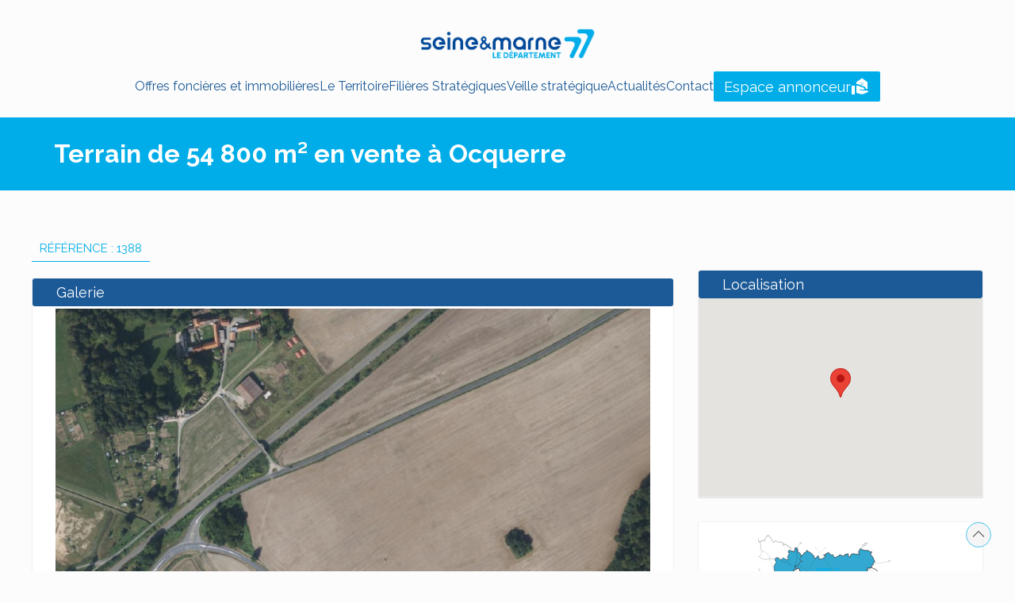

--- FILE ---
content_type: text/html; charset=UTF-8
request_url: https://immobilier.seine-et-marne-invest.com/consultez-les-offres/1388
body_size: 80367
content:
<!DOCTYPE html>
<html>
<head>
    <meta charset="utf-8">
    <meta name="viewport" content="width=device-width, initial-scale=1,minimal-ui">
    <link rel="apple-touch-icon" sizes="57x57" href="https://immobilier.seine-et-marne-invest.com/images/meta/favicon.png">
    <link rel="apple-touch-icon" sizes="60x60" href="https://immobilier.seine-et-marne-invest.com/images/meta/favicon.png">
    <link rel="apple-touch-icon" sizes="72x72" href="https://immobilier.seine-et-marne-invest.com/images/meta/favicon.png">
    <link rel="apple-touch-icon" sizes="76x76" href="https://immobilier.seine-et-marne-invest.com/images/meta/favicon.png">
    <link rel="apple-touch-icon" sizes="114x114" href="https://immobilier.seine-et-marne-invest.com/images/meta/favicon.png">
    <link rel="apple-touch-icon" sizes="120x120" href="https://immobilier.seine-et-marne-invest.com/images/meta/favicon.png">
    <link rel="apple-touch-icon" sizes="144x144" href="https://immobilier.seine-et-marne-invest.com/images/meta/favicon.png">
    <link rel="apple-touch-icon" sizes="152x152" href="https://immobilier.seine-et-marne-invest.com/images/meta/favicon.png">
    <link rel="apple-touch-icon" sizes="180x180" href="https://immobilier.seine-et-marne-invest.com/images/meta/favicon.png">
    <link rel="icon" type="image/png" sizes="192x192" href="https://immobilier.seine-et-marne-invest.com/images/meta/favicon.png">
    <link rel="icon" type="image/png" sizes="32x32" href="https://immobilier.seine-et-marne-invest.com/images/meta/favicon.png">
    <link rel="icon" type="image/png" sizes="96x96" href="https://immobilier.seine-et-marne-invest.com/images/meta/favicon.png">
    <link rel="icon" type="image/png" sizes="16x16" href="https://immobilier.seine-et-marne-invest.com/images/meta/favicon.png">
    <link rel="manifest" href="https://immobilier.seine-et-marne-invest.com/images/meta/manifest.json">
    <meta name="msapplication-TileImage" content="https://immobilier.seine-et-marne-invest.com/images/meta/ms-icon-144x144.png">
    <link href="https://fonts.googleapis.com/css2?family=Raleway:wght@400;700&family=Material+Icons&display=swap" rel="stylesheet">
    <title>Terrain de 54 800 m² en vente  à Ocquerre</title><meta name='description' content='Terrain nu prêt à accueillir une activité industrielle, artisanale, logistique. 
à proximité de l'autoroute A4 
Transports en commun (Ligne P vers Gare de l'Est, ...'/><meta name='og:type' content='website'/><meta name='og:description' content='Terrain nu prêt à accueillir une activité industrielle, artisanale, logistique. 
à proximité de l'autoroute A4 
Transports en commun (Ligne P vers Gare de l'Est, ...'/><meta name='og:title' content='Terrain de 54 800 m² en vente  à Ocquerre'/><meta name='og:image' content=''/><link rel='canonical' href='https://immobilier.seine-et-marne-invest.com/consultez-les-offres/1388'/>
    <script type="text/javascript">const baseurl = "https://immobilier.seine-et-marne-invest.com/";</script>
    <script type="text/javascript" src="https://immobilier.seine-et-marne-invest.com//assets/dist/runtime.js"></script>
    <script type="text/javascript" src="https://immobilier.seine-et-marne-invest.com//assets/dist/generic.js"></script>
    <link rel="stylesheet" href="https://immobilier.seine-et-marne-invest.com//css/style.css?v=1740760512">
    <script type="text/javascript" src="https://maps.googleapis.com/maps/api/js?key=AIzaSyBct7VsKluBxA9t6XpcKuIucCxHRiLLhEk&language=fr"></script>


    <!-- Matomo -->
    <script>
        var _paq = window._paq = window._paq || [];
        /* tracker methods like "setCustomDimension" should be called before "trackPageView" */
        _paq.push(['trackPageView']);
        _paq.push(['enableLinkTracking']);
        (function() {
            var u="//analytics.boreal-business.net/";
            _paq.push(['setTrackerUrl', u+'matomo.php']);
            _paq.push(['setSiteId', '11']);
            var d=document, g=d.createElement('script'), s=d.getElementsByTagName('script')[0];
            g.async=true; g.src=u+'matomo.js'; s.parentNode.insertBefore(g,s);
        })();
    </script>
    <!-- End Matomo Code -->
</head>

<body>

<noscript>
    <iframe src="https://www.googletagmanager.com/ns.html?id=GTM-WB72WGG" height="0" width="0" style="display:none;visibility:hidden"></iframe>
</noscript>

<div id="mb-scroll">

    
<header class="flex-container row v-center wrapper">

    <div class="mobile_menu_container">
        <a href="javascript:void(0)">
            <img class="icon" data-mobile-menu-btn src="https://immobilier.seine-et-marne-invest.com/images/icons/menu.svg" alt="Ouvrir le menu"/>
        </a>
    </div>

    <div class="logo_container">
        <a class="navbar-item logo-holder" href="https://immobilier.seine-et-marne-invest.com/">
            <img src="https://immobilier.seine-et-marne-invest.com/images/logo-dep77-color.png" alt="Seine-et-Marne Invest logo">
        </a>
    </div>

    <div class="mobile_menu_container">
        <a href="javascript:void(0)" onclick="SearchUI.showAdvancedSearch()">
            <img class="icon" src="https://immobilier.seine-et-marne-invest.com/images/icons/search-red.svg" alt="Rechercher"/>
        </a>
    </div>

    <nav class="menu_container flex-container row sb v-center gap-s" data-mobile-menu>
        <a class="link" href="https://immobilier.seine-et-marne-invest.com/consultez-les-offres">Offres foncières et immobilières</a>
        <a class="link" href="https://immobilier.seine-et-marne-invest.com/territoires">Le Territoire</a>
        <a class="link" href="https://immobilier.seine-et-marne-invest.com/filiere-strategique">Filières Stratégiques</a>
        <a class="link" href="https://immobilier.seine-et-marne-invest.com/veilles">Veille stratégique</a>
        <a class="link" href="https://immobilier.seine-et-marne-invest.com/actualites">Actualités</a>
        <a class="link" href="https://immobilier.seine-et-marne-invest.com/contact">Contact</a>
        <a class="btn nav-title" href="https://deveco.boreal-business.net/77attr/client" target="_blank">Espace annonceur <span class='symbol '>real_estate_agent</span></a>
    </nav>

</header>

<script type="text/javascript">
    MobileHelper.bind();
</script>

    
<div class="bg">
    <div class="pad wrapper">
        <h1 class="title" style="margin-bottom: 0">Terrain de 54 800 m² en vente  à Ocquerre</h1>
    </div>
</div>
<section class="section good-view wrapper">

    <div class="good-head">
        <!--
        <div class="good-controls">
            <a href="https://immobilier.seine-et-marne-invest.com/consultez-les-offres#top-list" class="btn left">Retour à la liste</a>
            <a id="btnPDFDL" href="" target="_blank" class="btn">Télécharger la fiche</a>
        </div>
        -->

        <div class="good-tags">
            <div class='tag'>Référence : 1388 </div>            <div style="clear:both"></div>
        </div>
    </div>

    <div class="good-body">

        <div class="good-left-col">

            <div class="good-box good-gallery">

                <p class="good-boxTitle">Galerie</p>

                <div class="good-box-content" id="carousel-holder">
                </div>

            </div>

                            <p class="lastUpdate">Dernière modification le 10/01/2024 à 10:53</p>
            
            <div class="good-box good-description">
                <p class="good-boxTitle">Description</p>
                <div class="good-box-content">
                    Terrain nu prêt à accueillir une activité industrielle, artisanale, logistique. 
à proximité de l'autoroute A4 
Transports en commun (Ligne P vers Gare de l'Est, Transport à la Demande, Ligne de Bus R vers Meaux du Lundi au Dimanche)
Bassin d'emploi Nord Est 77
Territoire aux portes du Grand Paris et à proximité des pôles d'attractivité de Meaux, Roissy CDG et de Marne la Vallée.                </div>
            </div>

            <div class="good-box good-misc">
                <p class="good-boxTitle">Récapitulatif</p>
                <div class="good-box-content">
                    <table class="misc-infos">
                        <tr><td>Référence</td><td>1388</td></tr>                        <tr><td>Type</td><td>Terrain</td></tr>                        <tr><td>Commune</td><td>Ocquerre</td></tr>                        <tr><td>Intercommunalité</td><td>CC Pays de l'Ourcq</td></tr>                        <tr><td>Secteur géographique</td><td>Nord 77</td></tr>                    </table>
                </div>
            </div>

            <div class='good-box good-misc'><p class='good-boxTitle'>Informations financières</p><div class='good-box-content'><table class='misc-infos'><tr><td>Type de transaction</td><td>Vente</td></tr><tr><td>Montant (vente)</td><td>Merci de contacter l'annonceur</td></tr></table></div></div>
            <div class='good-box good-misc'><p class='good-boxTitle'>Surfaces</p><div class='good-box-content'><table class='misc-infos'><tr><td>Surface totale</td><td><b>54 800 m²</b></td></tr><tr><td>Surface terrain</td><td>54 800 m²</td></tr></table></div></div>
            
            
        </div>

        <div class="good-right-col">
            <div class="good-map good-box">
                <p class="good-boxTitle">Localisation</p>
                                    <div id="liveMap-container" class="good-box-content"></div>
                    <input type="hidden" id="liveMap-container-lat-value" name="liveMap-container-lat-value" value="49.038700"/>
                    <input type="hidden" id="liveMap-container-long-value" name="liveMap-container-long-value" value="3.057330"/>
                            </div>

            <div class="good-svg good-box svg-map">
                <div class="good-box-content svgHolder">
                    <input type="hidden" id="secteur-selected" value="nord77"/>
                    <?xml version="1.0" encoding="UTF-8" standalone="no"?>
<svg
   viewBox="0 0 569.50998 727.98998"
   version="1.1"
   id="svg5722"
   sodipodi:docname="77_territoires_actions.svg"
   inkscape:version="1.1.1 (3bf5ae0d25, 2021-09-20)"
   width="569.51001"
   height="727.98999"
   xmlns:inkscape="http://www.inkscape.org/namespaces/inkscape"
   xmlns:sodipodi="http://sodipodi.sourceforge.net/DTD/sodipodi-0.dtd"
   xmlns="http://www.w3.org/2000/svg"
   xmlns:svg="http://www.w3.org/2000/svg">
  <sodipodi:namedview
     id="namedview5724"
     pagecolor="#ffffff"
     bordercolor="#666666"
     borderopacity="1.0"
     inkscape:pageshadow="2"
     inkscape:pageopacity="0.0"
     inkscape:pagecheckerboard="0"
     showgrid="false"
     inkscape:zoom="0.68704147"
     inkscape:cx="116.4413"
     inkscape:cy="489.78121"
     inkscape:window-width="1920"
     inkscape:window-height="1021"
     inkscape:window-x="0"
     inkscape:window-y="0"
     inkscape:window-maximized="1"
     inkscape:current-layer="g5717" />
  <defs
     id="defs3296">
    <style
       id="style3291">.cls-1,.cls-10,.cls-100,.cls-101,.cls-102,.cls-103,.cls-104,.cls-105,.cls-106,.cls-107,.cls-108,.cls-109,.cls-11,.cls-110,.cls-111,.cls-112,.cls-113,.cls-114,.cls-115,.cls-116,.cls-117,.cls-118,.cls-119,.cls-12,.cls-120,.cls-121,.cls-122,.cls-123,.cls-124,.cls-125,.cls-126,.cls-127,.cls-128,.cls-129,.cls-13,.cls-130,.cls-131,.cls-132,.cls-133,.cls-134,.cls-135,.cls-136,.cls-137,.cls-138,.cls-139,.cls-14,.cls-140,.cls-141,.cls-142,.cls-143,.cls-144,.cls-145,.cls-146,.cls-147,.cls-148,.cls-149,.cls-15,.cls-150,.cls-151,.cls-152,.cls-153,.cls-154,.cls-155,.cls-156,.cls-157,.cls-158,.cls-159,.cls-16,.cls-160,.cls-161,.cls-162,.cls-163,.cls-164,.cls-165,.cls-166,.cls-167,.cls-168,.cls-169,.cls-17,.cls-170,.cls-171,.cls-172,.cls-173,.cls-174,.cls-175,.cls-176,.cls-177,.cls-178,.cls-179,.cls-18,.cls-180,.cls-181,.cls-182,.cls-183,.cls-184,.cls-185,.cls-186,.cls-187,.cls-188,.cls-189,.cls-19,.cls-190,.cls-191,.cls-192,.cls-193,.cls-194,.cls-195,.cls-196,.cls-197,.cls-198,.cls-199,.cls-20,.cls-200,.cls-201,.cls-202,.cls-203,.cls-204,.cls-205,.cls-206,.cls-207,.cls-208,.cls-209,.cls-21,.cls-210,.cls-211,.cls-212,.cls-213,.cls-214,.cls-215,.cls-216,.cls-217,.cls-218,.cls-219,.cls-22,.cls-220,.cls-221,.cls-222,.cls-223,.cls-224,.cls-225,.cls-226,.cls-227,.cls-228,.cls-229,.cls-23,.cls-230,.cls-231,.cls-232,.cls-233,.cls-234,.cls-235,.cls-236,.cls-237,.cls-238,.cls-239,.cls-24,.cls-240,.cls-241,.cls-242,.cls-243,.cls-244,.cls-245,.cls-246,.cls-247,.cls-248,.cls-249,.cls-25,.cls-250,.cls-251,.cls-252,.cls-253,.cls-254,.cls-255,.cls-256,.cls-257,.cls-258,.cls-259,.cls-26,.cls-260,.cls-261,.cls-262,.cls-263,.cls-264,.cls-265,.cls-266,.cls-267,.cls-268,.cls-269,.cls-27,.cls-270,.cls-271,.cls-272,.cls-273,.cls-274,.cls-275,.cls-276,.cls-277,.cls-278,.cls-279,.cls-28,.cls-280,.cls-281,.cls-282,.cls-283,.cls-284,.cls-285,.cls-286,.cls-287,.cls-288,.cls-289,.cls-29,.cls-290,.cls-291,.cls-292,.cls-293,.cls-294,.cls-295,.cls-296,.cls-297,.cls-298,.cls-299,.cls-30,.cls-300,.cls-301,.cls-302,.cls-303,.cls-304,.cls-305,.cls-306,.cls-307,.cls-308,.cls-309,.cls-310,.cls-311,.cls-312,.cls-313,.cls-314,.cls-315,.cls-316,.cls-317,.cls-318,.cls-319,.cls-320,.cls-321,.cls-322,.cls-323,.cls-324,.cls-325,.cls-326,.cls-327,.cls-328,.cls-329,.cls-33,.cls-330,.cls-331,.cls-332,.cls-333,.cls-334,.cls-335,.cls-336,.cls-337,.cls-338,.cls-339,.cls-34,.cls-340,.cls-341,.cls-342,.cls-343,.cls-344,.cls-345,.cls-346,.cls-347,.cls-348,.cls-349,.cls-35,.cls-350,.cls-351,.cls-352,.cls-353,.cls-354,.cls-355,.cls-356,.cls-357,.cls-358,.cls-359,.cls-36,.cls-360,.cls-361,.cls-362,.cls-363,.cls-364,.cls-365,.cls-366,.cls-367,.cls-368,.cls-369,.cls-37,.cls-370,.cls-371,.cls-372,.cls-373,.cls-374,.cls-375,.cls-376,.cls-377,.cls-378,.cls-379,.cls-38,.cls-380,.cls-381,.cls-382,.cls-383,.cls-384,.cls-385,.cls-386,.cls-387,.cls-388,.cls-389,.cls-39,.cls-390,.cls-391,.cls-40,.cls-41,.cls-42,.cls-43,.cls-44,.cls-45,.cls-46,.cls-47,.cls-48,.cls-49,.cls-50,.cls-51,.cls-52,.cls-53,.cls-54,.cls-55,.cls-56,.cls-57,.cls-58,.cls-59,.cls-60,.cls-61,.cls-62,.cls-63,.cls-64,.cls-65,.cls-66,.cls-67,.cls-68,.cls-69,.cls-70,.cls-71,.cls-72,.cls-73,.cls-74,.cls-75,.cls-76,.cls-77,.cls-78,.cls-79,.cls-80,.cls-81,.cls-82,.cls-83,.cls-84,.cls-85,.cls-86,.cls-87,.cls-88,.cls-89,.cls-90,.cls-91,.cls-92,.cls-93,.cls-94,.cls-95,.cls-96,.cls-97,.cls-98,.cls-99{fill:none;}.cls-2{isolation:isolate;}.cls-3{clip-path:url(#clip-path);}.cls-4{fill:#f29079;}.cls-5{fill:#fac97e;}.cls-6{fill:#b88bad;}.cls-7{fill:#6f9ed2;}.cls-8{fill:#7bb1b3;}.cls-9{fill:#abb959;}.cls-10,.cls-100,.cls-101,.cls-102,.cls-103,.cls-104,.cls-105,.cls-106,.cls-107,.cls-108,.cls-109,.cls-11,.cls-110,.cls-111,.cls-112,.cls-113,.cls-114,.cls-115,.cls-116,.cls-117,.cls-118,.cls-119,.cls-12,.cls-120,.cls-121,.cls-122,.cls-123,.cls-124,.cls-125,.cls-126,.cls-127,.cls-128,.cls-129,.cls-13,.cls-130,.cls-131,.cls-132,.cls-133,.cls-134,.cls-135,.cls-136,.cls-137,.cls-138,.cls-139,.cls-14,.cls-140,.cls-141,.cls-142,.cls-143,.cls-144,.cls-145,.cls-146,.cls-147,.cls-148,.cls-149,.cls-15,.cls-150,.cls-151,.cls-152,.cls-153,.cls-154,.cls-155,.cls-156,.cls-157,.cls-158,.cls-159,.cls-16,.cls-160,.cls-161,.cls-162,.cls-163,.cls-164,.cls-165,.cls-166,.cls-167,.cls-168,.cls-169,.cls-17,.cls-170,.cls-171,.cls-172,.cls-173,.cls-174,.cls-175,.cls-176,.cls-177,.cls-178,.cls-179,.cls-18,.cls-180,.cls-181,.cls-182,.cls-183,.cls-184,.cls-185,.cls-186,.cls-187,.cls-188,.cls-189,.cls-19,.cls-190,.cls-191,.cls-192,.cls-193,.cls-194,.cls-195,.cls-196,.cls-197,.cls-198,.cls-199,.cls-20,.cls-200,.cls-201,.cls-202,.cls-203,.cls-204,.cls-205,.cls-206,.cls-207,.cls-208,.cls-209,.cls-21,.cls-210,.cls-211,.cls-212,.cls-213,.cls-214,.cls-215,.cls-216,.cls-217,.cls-218,.cls-219,.cls-22,.cls-220,.cls-221,.cls-222,.cls-223,.cls-224,.cls-225,.cls-226,.cls-227,.cls-228,.cls-229,.cls-23,.cls-230,.cls-231,.cls-232,.cls-233,.cls-234,.cls-235,.cls-236,.cls-237,.cls-238,.cls-239,.cls-24,.cls-240,.cls-241,.cls-242,.cls-243,.cls-244,.cls-245,.cls-246,.cls-247,.cls-248,.cls-249,.cls-25,.cls-250,.cls-251,.cls-252,.cls-253,.cls-254,.cls-255,.cls-256,.cls-257,.cls-258,.cls-259,.cls-26,.cls-260,.cls-261,.cls-262,.cls-263,.cls-264,.cls-265,.cls-266,.cls-267,.cls-268,.cls-269,.cls-27,.cls-270,.cls-271,.cls-272,.cls-273,.cls-274,.cls-275,.cls-276,.cls-277,.cls-278,.cls-279,.cls-28,.cls-280,.cls-281,.cls-282,.cls-283,.cls-284,.cls-285,.cls-286,.cls-287,.cls-288,.cls-289,.cls-290,.cls-291,.cls-292,.cls-293,.cls-294,.cls-295,.cls-296,.cls-297,.cls-298,.cls-299,.cls-300,.cls-301,.cls-302,.cls-303,.cls-304,.cls-305,.cls-306,.cls-307,.cls-308,.cls-309,.cls-310,.cls-311,.cls-312,.cls-313,.cls-314,.cls-315,.cls-316,.cls-317,.cls-318,.cls-319,.cls-320,.cls-321,.cls-322,.cls-323,.cls-324,.cls-325,.cls-326,.cls-327,.cls-328,.cls-329,.cls-330,.cls-331,.cls-332,.cls-333,.cls-334,.cls-335,.cls-336,.cls-337,.cls-338,.cls-339,.cls-340,.cls-341,.cls-342,.cls-343,.cls-344,.cls-345,.cls-346,.cls-347,.cls-348,.cls-349,.cls-350,.cls-351,.cls-352,.cls-353,.cls-354,.cls-355,.cls-356,.cls-357,.cls-358,.cls-359,.cls-36,.cls-360,.cls-361,.cls-362,.cls-363,.cls-364,.cls-365,.cls-366,.cls-367,.cls-368,.cls-369,.cls-37,.cls-370,.cls-371,.cls-372,.cls-373,.cls-374,.cls-375,.cls-376,.cls-377,.cls-378,.cls-379,.cls-38,.cls-380,.cls-381,.cls-382,.cls-383,.cls-384,.cls-385,.cls-386,.cls-387,.cls-388,.cls-389,.cls-39,.cls-390,.cls-391,.cls-40,.cls-41,.cls-42,.cls-43,.cls-44,.cls-45,.cls-46,.cls-47,.cls-48,.cls-49,.cls-50,.cls-51,.cls-52,.cls-53,.cls-54,.cls-55,.cls-56,.cls-57,.cls-58,.cls-59,.cls-60,.cls-61,.cls-62,.cls-63,.cls-64,.cls-65,.cls-66,.cls-67,.cls-68,.cls-69,.cls-70,.cls-71,.cls-72,.cls-73,.cls-74,.cls-75,.cls-76,.cls-77,.cls-78,.cls-79,.cls-80,.cls-81,.cls-82,.cls-83,.cls-84,.cls-85,.cls-86,.cls-87,.cls-88,.cls-89,.cls-90,.cls-91,.cls-92,.cls-93,.cls-94,.cls-95,.cls-96,.cls-97,.cls-98,.cls-99{stroke:#4b4a49;}.cls-10,.cls-100,.cls-101,.cls-102,.cls-103,.cls-104,.cls-105,.cls-106,.cls-107,.cls-108,.cls-109,.cls-11,.cls-110,.cls-111,.cls-112,.cls-113,.cls-114,.cls-115,.cls-116,.cls-117,.cls-118,.cls-119,.cls-12,.cls-120,.cls-121,.cls-122,.cls-123,.cls-124,.cls-125,.cls-126,.cls-127,.cls-128,.cls-129,.cls-13,.cls-130,.cls-131,.cls-132,.cls-133,.cls-134,.cls-135,.cls-136,.cls-137,.cls-138,.cls-139,.cls-14,.cls-140,.cls-141,.cls-142,.cls-143,.cls-144,.cls-145,.cls-146,.cls-147,.cls-148,.cls-149,.cls-15,.cls-150,.cls-151,.cls-152,.cls-153,.cls-154,.cls-155,.cls-156,.cls-157,.cls-158,.cls-159,.cls-16,.cls-160,.cls-161,.cls-162,.cls-163,.cls-164,.cls-165,.cls-166,.cls-167,.cls-168,.cls-169,.cls-17,.cls-170,.cls-171,.cls-172,.cls-173,.cls-174,.cls-175,.cls-176,.cls-177,.cls-178,.cls-179,.cls-18,.cls-180,.cls-181,.cls-182,.cls-183,.cls-184,.cls-185,.cls-186,.cls-187,.cls-188,.cls-189,.cls-19,.cls-190,.cls-191,.cls-192,.cls-193,.cls-194,.cls-195,.cls-196,.cls-197,.cls-198,.cls-199,.cls-20,.cls-200,.cls-201,.cls-202,.cls-203,.cls-204,.cls-205,.cls-206,.cls-207,.cls-208,.cls-209,.cls-21,.cls-210,.cls-211,.cls-212,.cls-213,.cls-214,.cls-215,.cls-216,.cls-217,.cls-218,.cls-219,.cls-22,.cls-220,.cls-221,.cls-222,.cls-223,.cls-224,.cls-225,.cls-226,.cls-227,.cls-228,.cls-229,.cls-23,.cls-230,.cls-231,.cls-232,.cls-233,.cls-234,.cls-235,.cls-236,.cls-237,.cls-238,.cls-239,.cls-24,.cls-240,.cls-241,.cls-242,.cls-243,.cls-244,.cls-245,.cls-246,.cls-247,.cls-248,.cls-249,.cls-25,.cls-250,.cls-251,.cls-252,.cls-253,.cls-254,.cls-255,.cls-256,.cls-257,.cls-258,.cls-259,.cls-26,.cls-260,.cls-261,.cls-262,.cls-263,.cls-264,.cls-265,.cls-266,.cls-267,.cls-268,.cls-269,.cls-27,.cls-270,.cls-271,.cls-272,.cls-273,.cls-274,.cls-275,.cls-276,.cls-277,.cls-278,.cls-279,.cls-28,.cls-280,.cls-281,.cls-282,.cls-283,.cls-284,.cls-285,.cls-286,.cls-287,.cls-288,.cls-289,.cls-29,.cls-290,.cls-291,.cls-292,.cls-293,.cls-294,.cls-295,.cls-296,.cls-297,.cls-298,.cls-299,.cls-30,.cls-300,.cls-301,.cls-302,.cls-303,.cls-304,.cls-305,.cls-306,.cls-307,.cls-308,.cls-309,.cls-310,.cls-311,.cls-312,.cls-313,.cls-314,.cls-315,.cls-316,.cls-317,.cls-318,.cls-319,.cls-320,.cls-321,.cls-322,.cls-323,.cls-324,.cls-325,.cls-326,.cls-327,.cls-328,.cls-329,.cls-33,.cls-330,.cls-331,.cls-332,.cls-333,.cls-334,.cls-335,.cls-336,.cls-337,.cls-338,.cls-339,.cls-34,.cls-340,.cls-341,.cls-342,.cls-343,.cls-344,.cls-345,.cls-346,.cls-347,.cls-348,.cls-349,.cls-35,.cls-350,.cls-351,.cls-352,.cls-353,.cls-354,.cls-355,.cls-356,.cls-357,.cls-358,.cls-359,.cls-36,.cls-360,.cls-361,.cls-362,.cls-363,.cls-364,.cls-365,.cls-366,.cls-367,.cls-368,.cls-369,.cls-37,.cls-370,.cls-371,.cls-372,.cls-373,.cls-374,.cls-375,.cls-376,.cls-377,.cls-378,.cls-379,.cls-38,.cls-380,.cls-381,.cls-382,.cls-383,.cls-384,.cls-385,.cls-386,.cls-387,.cls-388,.cls-389,.cls-39,.cls-390,.cls-391,.cls-40,.cls-41,.cls-42,.cls-43,.cls-44,.cls-45,.cls-46,.cls-47,.cls-48,.cls-49,.cls-50,.cls-51,.cls-52,.cls-53,.cls-54,.cls-55,.cls-56,.cls-57,.cls-58,.cls-59,.cls-60,.cls-61,.cls-62,.cls-63,.cls-64,.cls-65,.cls-66,.cls-67,.cls-68,.cls-69,.cls-70,.cls-71,.cls-72,.cls-73,.cls-74,.cls-75,.cls-76,.cls-77,.cls-78,.cls-79,.cls-80,.cls-81,.cls-82,.cls-83,.cls-84,.cls-85,.cls-86,.cls-87,.cls-88,.cls-89,.cls-90,.cls-91,.cls-92,.cls-93,.cls-94,.cls-95,.cls-96,.cls-97,.cls-98,.cls-99{stroke-linecap:round;stroke-linejoin:round;}.cls-11{stroke-dasharray:0.51 2.06;}.cls-12{stroke-dasharray:0.4 1.6;}.cls-13{stroke-dasharray:0.51 2.02;}.cls-14{stroke-dasharray:0.48 1.92;}.cls-15{stroke-dasharray:0.42 1.69;}.cls-16{stroke-dasharray:0.49 1.98;}.cls-17{stroke-dasharray:0.55 2.2;}.cls-18{stroke-dasharray:0.49 1.98;}.cls-19{stroke-dasharray:0.32 1.28;}.cls-20{stroke-dasharray:0.58 2.32;}.cls-21{stroke-dasharray:0.49 1.98;}.cls-22{stroke-dasharray:0.49 1.98;}.cls-23{stroke-dasharray:0.51 2.04;}.cls-24{stroke-dasharray:0.5 2;}.cls-25{stroke-dasharray:0.57 2.29;}.cls-26{stroke-dasharray:0.42 1.69;}.cls-27{stroke-dasharray:0.47 1.89;}.cls-28{stroke-dasharray:0.57 2.27;}.cls-29,.cls-30{stroke:#d0d0d0;}.cls-30,.cls-35{stroke-width:1.8px;}.cls-31{fill:#d0d0d0;}.cls-32{mix-blend-mode:multiply;}.cls-33,.cls-34,.cls-35{stroke:#b2b2b2;}.cls-34{stroke-width:0.8px;}.cls-36{stroke-dasharray:0.49 1.95;}.cls-37{stroke-dasharray:0.59 2.37;}.cls-38{stroke-dasharray:0.5 1.98;}.cls-39{stroke-dasharray:0.55 2.19;}.cls-40{stroke-dasharray:0.53 2.1;}.cls-41{stroke-dasharray:0.54 2.16;}.cls-42{stroke-dasharray:0.49 1.95;}.cls-43{stroke-dasharray:0.51 2.02;}.cls-44{stroke-dasharray:0.39 1.55;}.cls-45{stroke-dasharray:0.36 1.45;}.cls-46{stroke-dasharray:0.47 1.9;}.cls-47{stroke-dasharray:0.52 2.08;}.cls-48{stroke-dasharray:0.41 1.64;}.cls-49{stroke-dasharray:0.42 1.68;}.cls-50{stroke-dasharray:0.57 2.27;}.cls-51{stroke-dasharray:0.5 1.98;}.cls-52{stroke-dasharray:0.5 1.98;}.cls-53{stroke-dasharray:0.5 2.01;}.cls-54{stroke-dasharray:0.49 1.96;}.cls-55{stroke-dasharray:0.5 2.02;}.cls-56{stroke-dasharray:0.42 1.67;}.cls-57{stroke-dasharray:0.56 2.23;}.cls-58{stroke-dasharray:0.41 1.62;}.cls-59{stroke-dasharray:0.57 2.26;}.cls-60{stroke-dasharray:0.58 2.3;}.cls-61{stroke-dasharray:0.54 2.15;}.cls-62{stroke-dasharray:0.51 2.05;}.cls-63{stroke-dasharray:0.47 1.89;}.cls-64{stroke-dasharray:0.53 2.11;}.cls-65{stroke-dasharray:0.49 1.98;}.cls-66{stroke-dasharray:0.43 1.73;}.cls-67{stroke-dasharray:0.47 1.89;}.cls-68{stroke-dasharray:0.51 2.05;}.cls-69{stroke-dasharray:0.49 1.97;}.cls-70{stroke-dasharray:0.6 2.42;}.cls-71{stroke-dasharray:0.39 1.56;}.cls-72{stroke-dasharray:0.52 2.07;}.cls-73{stroke-dasharray:0.55 2.22;}.cls-74{stroke-dasharray:0.43 1.72;}.cls-75{stroke-dasharray:0.47 1.87;}.cls-76{stroke-dasharray:0.54 2.18;}.cls-77{stroke-dasharray:0.53 2.13;}.cls-78{stroke-dasharray:0.36 1.45;}.cls-79{stroke-dasharray:0.62 2.48;}.cls-80{stroke-dasharray:0.46 1.86;}.cls-81{stroke-dasharray:0.52 2.08;}.cls-82{stroke-dasharray:0.52 2.09;}.cls-83{stroke-dasharray:0.5 2.01;}.cls-84{stroke-dasharray:0.47 1.89;}.cls-85{stroke-dasharray:0.57 2.28;}.cls-86{stroke-dasharray:0.51 2.04;}.cls-87{stroke-dasharray:0.6 2.39;}.cls-88{stroke-dasharray:0.41 1.65;}.cls-89{stroke-dasharray:0.42 1.67;}.cls-90{stroke-dasharray:0.41 1.65;}.cls-91{stroke-dasharray:0.5 1.99;}.cls-92{stroke-dasharray:0.41 1.63;}.cls-93{stroke-dasharray:0.44 1.75;}.cls-94{stroke-dasharray:0.43 1.73;}.cls-95{stroke-dasharray:0.44 1.77;}.cls-96{stroke-dasharray:0.54 2.18;}.cls-97{stroke-dasharray:0.48 1.93;}.cls-98{stroke-dasharray:0.47 1.87;}.cls-99{stroke-dasharray:0.43 1.73;}.cls-100{stroke-dasharray:0.49 1.96;}.cls-101{stroke-dasharray:0.51 2.05;}.cls-102{stroke-dasharray:0.37 1.48;}.cls-103{stroke-dasharray:0.4 1.61;}.cls-104{stroke-dasharray:0.48 1.92;}.cls-105{stroke-dasharray:0.41 1.64;}.cls-106{stroke-dasharray:0.49 1.97;}.cls-107{stroke-dasharray:0.41 1.64;}.cls-108{stroke-dasharray:0.44 1.76;}.cls-109{stroke-dasharray:0.53 2.12;}.cls-110{stroke-dasharray:0.51 2.06;}.cls-111{stroke-dasharray:0.52 2.08;}.cls-112{stroke-dasharray:0.51 2.06;}.cls-113{stroke-dasharray:0.54 2.16;}.cls-114{stroke-dasharray:0.52 2.08;}.cls-115{stroke-dasharray:0.56 2.23;}.cls-116{stroke-dasharray:0.42 1.67;}.cls-117{stroke-dasharray:0.39 1.56;}.cls-118{stroke-dasharray:0.51 2.03;}.cls-119{stroke-dasharray:0.54 2.17;}.cls-120{stroke-dasharray:0.4 1.58;}.cls-121{stroke-dasharray:0.51 2.05;}.cls-122{stroke-dasharray:0.48 1.91;}.cls-123{stroke-dasharray:0.57 2.28;}.cls-124{stroke-dasharray:0.43 1.74;}.cls-125{stroke-dasharray:0.5 1.99;}.cls-126{stroke-dasharray:0.58 2.33;}.cls-127{stroke-dasharray:0.43 1.73;}.cls-128{stroke-dasharray:0.52 2.09;}.cls-129{stroke-dasharray:0.38 1.54;}.cls-130{stroke-dasharray:0.61 2.43;}.cls-131{stroke-dasharray:0.48 1.94;}.cls-132{stroke-dasharray:0.5 1.98;}.cls-133{stroke-dasharray:0.56 2.26;}.cls-134{stroke-dasharray:0.55 2.22;}.cls-135{stroke-dasharray:0.42 1.69;}.cls-136{stroke-dasharray:0.52 2.09;}.cls-137{stroke-dasharray:0.45 1.8;}.cls-138{stroke-dasharray:0.49 1.97;}.cls-139{stroke-dasharray:0.53 2.1;}.cls-140{stroke-dasharray:0.36 1.44;}.cls-141{stroke-dasharray:0.5 2;}.cls-142{stroke-dasharray:0.43 1.71;}.cls-143{stroke-dasharray:0.53 2.11;}.cls-144{stroke-dasharray:0.5 1.98;}.cls-145{stroke-dasharray:0.57 2.27;}.cls-146{stroke-dasharray:0.53 2.11;}.cls-147{stroke-dasharray:0.41 1.63;}.cls-148{stroke-dasharray:0.49 1.96;}.cls-149{stroke-dasharray:0.52 2.08;}.cls-150{stroke-dasharray:0.48 1.93;}.cls-151{stroke-dasharray:0.52 2.07;}.cls-152{stroke-dasharray:0.36 1.44;}.cls-153{stroke-dasharray:0.54 2.15;}.cls-154{stroke-dasharray:0.42 1.67;}.cls-155{stroke-dasharray:0.49 1.98;}.cls-156{stroke-dasharray:0.6 2.39;}.cls-157{stroke-dasharray:0.57 2.3;}.cls-158{stroke-dasharray:0.54 2.17;}.cls-159{stroke-dasharray:0.54 2.17;}.cls-160{stroke-dasharray:0.48 1.92;}.cls-161{stroke-dasharray:0.44 1.76;}.cls-162{stroke-dasharray:0.56 2.25;}.cls-163{stroke-dasharray:0.37 1.49;}.cls-164{stroke-dasharray:0.48 1.92;}.cls-165{stroke-dasharray:0.48 1.91;}.cls-166{stroke-dasharray:0.53 2.13;}.cls-167{stroke-dasharray:0.52 2.07;}.cls-168{stroke-dasharray:0.62 2.46;}.cls-169{stroke-dasharray:0.49 1.94;}.cls-170{stroke-dasharray:0.61 2.44;}.cls-171{stroke-dasharray:0.5 1.99;}.cls-172{stroke-dasharray:0.46 1.83;}.cls-173{stroke-dasharray:0.59 2.36;}.cls-174{stroke-dasharray:0.53 2.12;}.cls-175{stroke-dasharray:0.5 2;}.cls-176{stroke-dasharray:0.52 2.06;}.cls-177{stroke-dasharray:0.52 2.09;}.cls-178{stroke-dasharray:0.5 2.01;}.cls-179{stroke-dasharray:0.47 1.87;}.cls-180{stroke-dasharray:0.5 1.98;}.cls-181{stroke-dasharray:0.51 2.03;}.cls-182{stroke-dasharray:0.58 2.34;}.cls-183{stroke-dasharray:0.42 1.68;}.cls-184{stroke-dasharray:0.56 2.25;}.cls-185{stroke-dasharray:0.41 1.65;}.cls-186{stroke-dasharray:0.48 1.94;}.cls-187{stroke-dasharray:0.41 1.65;}.cls-188{stroke-dasharray:0.5 2;}.cls-189{stroke-dasharray:0.54 2.17;}.cls-190{stroke-dasharray:0.5 2.01;}.cls-191{stroke-dasharray:0.52 2.1;}.cls-192{stroke-dasharray:0.49 1.95;}.cls-193{stroke-dasharray:0.48 1.94;}.cls-194{stroke-dasharray:0.49 1.96;}.cls-195{stroke-dasharray:0.53 2.11;}.cls-196{stroke-dasharray:0.56 2.26;}.cls-197{stroke-dasharray:0.44 1.76;}.cls-198{stroke-dasharray:0.43 1.72;}.cls-199{stroke-dasharray:0.43 1.74;}.cls-200{stroke-dasharray:0.5 2;}.cls-201{stroke-dasharray:0.44 1.75;}.cls-202{stroke-dasharray:0.51 2.03;}.cls-203{stroke-dasharray:0.58 2.33;}.cls-204{stroke-dasharray:0.42 1.67;}.cls-205{stroke-dasharray:0.49 1.96;}.cls-206{stroke-dasharray:0.33 1.33;}.cls-207{stroke-dasharray:0.49 1.97;}.cls-208{stroke-dasharray:0.5 2;}.cls-209{stroke-dasharray:0.42 1.7;}.cls-210{stroke-dasharray:0.5 1.98;}.cls-211{stroke-dasharray:0.53 2.11;}.cls-212{stroke-dasharray:0.4 1.61;}.cls-213{stroke-dasharray:0.56 2.25;}.cls-214{stroke-dasharray:0.49 1.94;}.cls-215{stroke-dasharray:0.52 2.09;}.cls-216{stroke-dasharray:0.43 1.73;}.cls-217{stroke-dasharray:0.54 2.18;}.cls-218{stroke-dasharray:0.53 2.11;}.cls-219{stroke-dasharray:0.51 2.02;}.cls-220{stroke-dasharray:0.43 1.73;}.cls-221{stroke-dasharray:0.52 2.07;}.cls-222{stroke-dasharray:0.39 1.55;}.cls-223{stroke-dasharray:0.54 2.15;}.cls-224{stroke-dasharray:0.45 1.78;}.cls-225{stroke-dasharray:0.5 1.98;}.cls-226{stroke-dasharray:0.51 2.04;}.cls-227{stroke-dasharray:0.43 1.73;}.cls-228{stroke-dasharray:0.49 1.96;}.cls-229{stroke-dasharray:0.52 2.08;}.cls-230{stroke-dasharray:0.43 1.74;}.cls-231{stroke-dasharray:0.49 1.97;}.cls-232{stroke-dasharray:0.48 1.9;}.cls-233{stroke-dasharray:0.51 2.05;}.cls-234{stroke-dasharray:0.49 1.96;}.cls-235{stroke-dasharray:0.51 2.05;}.cls-236{stroke-dasharray:0.51 2.03;}.cls-237{stroke-dasharray:0.52 2.09;}.cls-238{stroke-dasharray:0.53 2.11;}.cls-239{stroke-dasharray:0.35 1.41;}.cls-240{stroke-dasharray:0.5 2.01;}.cls-241{stroke-dasharray:0.54 2.17;}.cls-242{stroke-dasharray:0.46 1.85;}.cls-243{stroke-dasharray:0.45 1.79;}.cls-244{stroke-dasharray:0.47 1.86;}.cls-245{stroke-dasharray:0.53 2.13;}.cls-246{stroke-dasharray:0.48 1.9;}.cls-247{stroke-dasharray:0.37 1.5;}.cls-248{stroke-dasharray:0.44 1.74;}.cls-249{stroke-dasharray:0.41 1.64;}.cls-250{stroke-dasharray:0.49 1.96;}.cls-251{stroke-dasharray:0.53 2.1;}.cls-252{stroke-dasharray:0.38 1.54;}.cls-253{stroke-dasharray:0.5 2;}.cls-254{stroke-dasharray:0.47 1.89;}.cls-255{stroke-dasharray:0.57 2.28;}.cls-256{stroke-dasharray:0.37 1.48;}.cls-257{stroke-dasharray:0.45 1.78;}.cls-258{stroke-dasharray:0.37 1.49;}.cls-259{stroke-dasharray:0.53 2.11;}.cls-260{stroke-dasharray:0.37 1.5;}.cls-261{stroke-dasharray:0.56 2.23;}.cls-262{stroke-dasharray:0.5 1.98;}.cls-263{stroke-dasharray:0.38 1.54;}.cls-264{stroke-dasharray:0.56 2.26;}.cls-265{stroke-dasharray:0.47 1.87;}.cls-266{stroke-dasharray:0.51 2.05;}.cls-267{stroke-dasharray:0.44 1.74;}.cls-268{stroke-dasharray:0.52 2.09;}.cls-269{stroke-dasharray:0.43 1.73;}.cls-270{stroke-dasharray:0.56 2.26;}.cls-271{stroke-dasharray:0.48 1.9;}.cls-272{stroke-dasharray:0.41 1.66;}.cls-273{stroke-dasharray:0.49 1.96;}.cls-274{stroke-dasharray:0.37 1.49;}.cls-275{stroke-dasharray:0.55 2.21;}.cls-276{stroke-dasharray:0.59 2.37;}.cls-277{stroke-dasharray:0.48 1.91;}.cls-278{stroke-dasharray:0.49 1.96;}.cls-279{stroke-dasharray:0.46 1.85;}.cls-280{stroke-dasharray:0.59 2.37;}.cls-281{stroke-dasharray:0.48 1.9;}.cls-282{stroke-dasharray:0.51 2.02;}.cls-283{stroke-dasharray:0.52 2.09;}.cls-284{stroke-dasharray:0.52 2.06;}.cls-285{stroke-dasharray:0.49 1.96;}.cls-286{stroke-dasharray:0.55 2.19;}.cls-287{stroke-dasharray:0.56 2.24;}.cls-288{stroke-dasharray:0.46 1.85;}.cls-289{stroke-dasharray:0.48 1.92;}.cls-290{stroke-dasharray:0.49 1.95;}.cls-291{stroke-dasharray:0.42 1.69;}.cls-292{stroke-dasharray:0.47 1.9;}.cls-293{stroke-dasharray:0.48 1.91;}.cls-294{stroke-dasharray:0.61 2.43;}.cls-295{stroke-dasharray:0.41 1.64;}.cls-296{stroke-dasharray:0.55 2.19;}.cls-297{stroke-dasharray:0.42 1.66;}.cls-298{stroke-dasharray:0.39 1.55;}.cls-299{stroke-dasharray:0.46 1.85;}.cls-300{stroke-dasharray:0.52 2.08;}.cls-301{stroke-dasharray:0.54 2.15;}.cls-302{stroke-dasharray:0.47 1.89;}.cls-303{stroke-dasharray:0.5 2.02;}.cls-304{stroke-dasharray:0.56 2.24;}.cls-305{stroke-dasharray:0.48 1.91;}.cls-306{stroke-dasharray:0.57 2.29;}.cls-307{stroke-dasharray:0.41 1.65;}.cls-308{stroke-dasharray:0.5 1.99;}.cls-309{stroke-dasharray:0.52 2.08;}.cls-310{stroke-dasharray:0.35 1.4;}.cls-311{stroke-dasharray:0.57 2.3;}.cls-312{stroke-dasharray:0.42 1.69;}.cls-313{stroke-dasharray:0.46 1.83;}.cls-314{stroke-dasharray:0.55 2.19;}.cls-315{stroke-dasharray:0.52 2.09;}.cls-316{stroke-dasharray:0.37 1.49;}.cls-317{stroke-dasharray:0.52 2.09;}.cls-318{stroke-dasharray:0.52 2.07;}.cls-319{stroke-dasharray:0.47 1.88;}.cls-320{stroke-dasharray:0.51 2.03;}.cls-321{stroke-dasharray:0.54 2.18;}.cls-322{stroke-dasharray:0.44 1.77;}.cls-323{stroke-dasharray:0.46 1.85;}.cls-324{stroke-dasharray:0.52 2.08;}.cls-325{stroke-dasharray:0.52 2.09;}.cls-326{stroke-dasharray:0.48 1.93;}.cls-327{stroke-dasharray:0.47 1.88;}.cls-328{stroke-dasharray:0.5 2.01;}.cls-329{stroke-dasharray:0.48 1.91;}.cls-330{stroke-dasharray:0.45 1.79;}.cls-331{stroke-dasharray:0.5 2.02;}.cls-332{stroke-dasharray:0.53 2.1;}.cls-333{stroke-dasharray:0.49 1.95;}.cls-334{stroke-dasharray:0.5 1.99;}.cls-335{stroke-dasharray:0.48 1.91;}.cls-336{stroke-dasharray:0.47 1.89;}.cls-337{stroke-dasharray:0.62 2.49;}.cls-338{stroke-dasharray:0.47 1.89;}.cls-339{stroke-dasharray:0.46 1.86;}.cls-340{stroke-dasharray:0.55 2.19;}.cls-341{stroke-dasharray:0.6 2.42;}.cls-342{stroke-dasharray:0.29 1.17;}.cls-343{stroke-dasharray:0.5 2.01;}.cls-344{stroke-dasharray:0.49 1.94;}.cls-345{stroke-dasharray:0.49 1.96;}.cls-346{stroke-dasharray:0.49 1.95;}.cls-347{stroke-dasharray:0.52 2.07;}.cls-348{stroke-dasharray:0.42 1.69;}.cls-349{stroke-dasharray:0.53 2.11;}.cls-350{stroke-dasharray:0.31 1.26;}.cls-351{stroke-dasharray:0.33 1.33;}.cls-352{stroke-dasharray:0.45 1.79;}.cls-353{stroke-dasharray:0.52 2.07;}.cls-354{stroke-dasharray:0.48 1.93;}.cls-355{stroke-dasharray:0.49 1.97;}.cls-356{stroke-dasharray:0.5 2.01;}.cls-357{stroke-dasharray:0.48 1.91;}.cls-358{stroke-dasharray:0.49 1.95;}.cls-359{stroke-dasharray:0.62 2.47;}.cls-360{stroke-dasharray:0.49 1.96;}.cls-361{stroke-dasharray:0.49 1.94;}.cls-362{stroke-dasharray:0.46 1.84;}.cls-363{stroke-dasharray:0.53 2.13;}.cls-364{stroke-dasharray:0.59 2.36;}.cls-365{stroke-dasharray:0.39 1.55;}.cls-366{stroke-dasharray:0.49 1.97;}.cls-367{stroke-dasharray:0.51 2.03;}.cls-368{stroke-dasharray:0.51 2.04;}.cls-369{stroke-dasharray:0.52 2.09;}.cls-370{stroke-dasharray:0.43 1.73;}.cls-371{stroke-dasharray:0.49 1.96;}.cls-372{stroke-dasharray:0.43 1.72;}.cls-373{stroke-dasharray:0.52 2.08;}.cls-374{stroke-dasharray:0.48 1.92;}.cls-375{stroke-dasharray:0.55 2.22;}.cls-376{stroke-dasharray:0.5 2.01;}.cls-377{stroke-dasharray:0.54 2.15;}.cls-378{stroke-dasharray:0.46 1.84;}.cls-379{stroke-dasharray:0.51 2.03;}.cls-380{stroke-dasharray:0.5 2.01;}.cls-381{stroke-dasharray:0.37 1.46;}.cls-382{stroke-dasharray:0.52 2.09;}.cls-383{stroke-dasharray:0.51 2.03;}.cls-384{stroke-dasharray:0.5 1.98;}.cls-385{stroke-dasharray:0.41 1.63;}.cls-386{stroke-dasharray:0.51 2.05;}.cls-387{stroke-dasharray:0.54 2.15;}.cls-388{stroke-dasharray:0.53 2.11;}.cls-389{stroke-dasharray:0.31 1.26;}.cls-390{stroke-dasharray:0.5 2.02;}.cls-391{stroke-dasharray:0.51 2.02;}.cls-392{fill:#fff;}</style>
    <clipPath
       id="clip-path">
      <rect
         class="cls-1"
         x="22.52"
         y="78.529999"
         width="572.76001"
         height="749.40997"
         id="rect3293" />
    </clipPath>
  </defs>
  <g
     class="cls-3"
     clip-path="url(#clip-path)"
     id="g5717"
     style="isolation:isolate"
     transform="translate(-22.52,-83.21)">
    <polygon
       class="cls-4"
       points="274.71,356.57 281.23,356.1 283.32,352.61 285.65,352.61 287.28,354.01 285.19,357.73 290.54,355.87 303.11,350.98 316.38,348.65 318.48,347.95 318.71,362.39 320.81,375.89 324.76,375.19 326.16,378.92 331.98,383.34 332.68,394.29 345.25,396.62 347.11,397.55 349.68,406.63 353.4,404.53 358.06,400.34 372.02,400.34 372.02,396.38 379.71,398.01 381.57,397.78 381.57,395.68 391.35,393.36 390.88,404.53 399.26,411.28 395.77,416.64 390.18,420.13 389.72,435.26 389.02,462.97 397.87,462.04 409.04,473.68 405.32,478.8 415.56,486.72 419.05,492.31 416.96,493 398.56,494.17 396.47,496.03 402.76,510.23 402.29,514.66 397.17,518.15 396,522.11 393.91,521.88 391.81,522.11 391.58,524.2 385.99,526.76 383.2,532.35 370.86,530.96 366.67,527.23 358.29,532.82 352.7,539.34 341.99,539.11 342.46,542.83 340.83,543.99 342.69,549.58 334.54,551.68 324.76,548.18 318.71,549.58 321.27,560.06 329.89,566.11 330.82,583.58 327.56,577.75 325.46,577.29 319.41,579.38 314.52,584.04 313.59,585.67 308.7,589.16 303.58,586.6 301.02,589.86 296.36,585.21 289.14,589.39 274.24,590.56 269.36,590.09 267.49,575.19 265.63,574.26 259.58,575.66 255.85,573.8 254.22,569.84 248.17,566.81 248.4,562.39 246.07,556.1 238.86,550.98 237.23,550.75 234.9,544.46 236.76,540.5 236.99,538.41 230.94,536.78 232.1,532.59 227.22,525.83 223.26,524.2 223.72,520.01 226.98,517.92 226.98,514.42 230.24,512.33 228.85,500.22 224.89,495.57 222.79,495.57 227.91,492.54 229.08,486.72 225.35,482.3 226.05,472.05 224.89,472.05 226.98,460.64 216.27,455.29 210.22,452.49 199.51,455.52 193.92,459.25 191.83,462.97 188.34,462.04 187.87,453.66 181.35,448.3 179.26,448.54 183.45,443.88 182.28,439.69 175.07,435.5 173.2,436.66 169.48,435.03 169.48,428.75 165.29,429.21 161.33,433.63 158.07,431.31 153.88,432 151.32,426.42 152.02,422.46 154.58,421.06 164.13,419.2 166.69,414.77 165.29,413.38 162.96,409.42 162.73,408.26 168.08,399.41 174.13,393.82 171.11,385.9 176.23,381.71 175.3,375.19 182.75,374.96 189.5,369.84 193.69,370.07 197.18,366.35 205.56,366.35 206.03,362.16 218.84,364.48 220.93,364.25 220.93,362.16 223.03,362.16 224.66,365.88 231.64,363.32 233.5,362.39 230.71,351.91 233.04,348.88 239.09,347.25 240.49,340.97 242.35,341.2 245.61,345.63 251.43,344.46 259.58,354.24 266.56,353.54 267.73,351.91 "
       id="centre77"
       style="fill:#f2f2f2;fill-opacity:1;stroke:#000000;stroke-width:1.13386;stroke-miterlimit:4;stroke-dasharray:none;stroke-opacity:1" />
    <text
       xml:space="preserve"
       style="font-style:normal;font-weight:normal;font-size:18.6667px;line-height:1.25;font-family:sans-serif;isolation:isolate;fill:#000000;fill-opacity:1;stroke:none"
       x="250.36871"
       y="470.18076"
       id="title_centre"><tspan
         sodipodi:role="line"
         id="tspan19615-8"
         x="250.36871"
         y="470.18076"
         style="font-style:normal;font-variant:normal;font-weight:bold;font-stretch:normal;font-size:18.6667px;font-family:sans-serif;-inkscape-font-specification:'sans-serif Bold'">CENTRE 77</tspan></text>
    <polygon
       class="cls-5"
       points="477.72,272.52 484.94,281.13 498.21,273.68 500.77,267.63 504.03,280.43 501.93,289.05 506.59,294.17 507.06,303.02 509.15,304.18 517.07,301.39 514.27,307.44 518.23,309.3 524.28,306.74 526.61,310.47 536.62,313.96 533.83,322.34 540.81,325.37 544.3,317.45 550.59,316.52 553.38,327.46 550.82,333.52 551.75,340.04 548.96,342.13 546.4,337.48 544.54,336.55 533.6,342.37 527.54,341.67 521.72,338.64 517.53,343.53 518,345.63 523.82,348.42 532.2,349.12 532.9,357.5 532.66,359.6 527.08,362.16 523.35,360.29 519.16,360.53 513.81,374.73 514.5,378.92 518.7,380.32 526.84,377.52 530.57,379.85 530.57,386.37 533.13,389.86 543.61,389.16 543.37,395.45 543.61,399.41 543.61,410.35 548.03,415.24 545.93,415.47 545.24,421.99 539.18,425.02 533.36,431.54 534.76,435.26 533.36,436.89 540.35,445.04 537.09,455.75 548.03,453.89 554.32,447.84 565.26,449.7 571.78,448.07 565.72,454.36 566.89,456.22 575.27,458.55 581.55,464.6 581.55,466.93 561.53,474.38 560.37,476.01 564.56,483.69 554.78,485.09 551.75,490.44 545,495.1 543.37,496.73 550.59,510 550.36,515.36 546.63,516.29 537.32,523.74 531.27,523.74 521.72,520.71 518,524.2 526.38,534.22 530.57,543.99 530.57,548.18 524.52,547.95 517.53,550.98 509.15,556.1 514.74,561.69 513.57,565.18 518.46,571.93 517.76,580.55 514.74,583.81 513.34,589.86 521.02,592.42 518.23,596.15 524.98,596.15 524.98,600.34 522.42,612.21 516.13,611.98 509.85,606.86 505.66,607.09 501.7,611.51 501,622.22 497.74,624.32 497.74,619.9 495.65,619.9 493.32,623.39 489.13,623.39 486.33,624.09 479.35,621.06 477.72,621.76 478.19,623.62 466.31,618.03 465.62,620.13 461.66,619.9 452.81,628.74 442.1,625.48 436.98,627.35 432.79,629.44 428.37,625.95 424.64,626.88 422.78,622.69 418.82,620.83 417.19,624.32 410.9,625.02 407.41,627.35 405.32,624.09 399.96,627.11 397.87,626.65 395.54,622.22 383.43,623.85 377.85,621.76 378.08,608.25 381.1,605.23 374.82,591.49 374.82,587.07 371.79,584.74 364.34,585.9 355.5,580.55 351.54,568.21 343.86,572.17 342.69,566.11 334.54,551.68 342.69,549.58 340.83,543.99 342.46,542.83 341.99,539.11 352.7,539.34 358.29,532.82 366.67,527.23 370.86,530.96 383.2,532.35 385.99,526.76 391.58,524.2 391.81,522.11 393.91,521.88 396,522.11 397.17,518.15 402.29,514.66 402.76,510.23 396.47,496.03 398.56,494.17 416.96,493 419.05,492.31 415.56,486.72 405.32,478.8 409.04,473.68 397.87,462.04 389.02,462.97 389.72,435.26 390.18,420.13 395.77,416.64 399.26,411.28 403.22,409.19 407.41,410.35 412.07,414.54 415.56,412.21 418.82,415.01 423.01,415.24 423.48,409.19 426.97,404.06 429.53,401.04 437.91,401.97 443.73,399.41 445.13,393.36 445.13,389.63 432.56,388.7 428.83,383.58 418.35,380.55 415.1,377.99 420.92,374.73 425.11,369.61 425.34,367.28 419.05,361.23 421.15,357.73 414.4,358.2 415.56,338.41 425.34,345.86 427.43,345.16 430.93,334.92 424.64,333.75 418.82,325.37 415.33,327.7 413.93,326.07 406.01,328.16 398.33,325.83 398.1,321.64 392.05,310.24 392.51,306.28 398.33,306.05 396.7,304.65 396.94,300.69 404.85,295.1 402.06,291.84 405.32,281.37 411.14,278.11 413.7,271.82 425.57,259.25 437.68,265.77 434.42,273.45 434.19,276.94 438.14,277.87 446.76,280.43 452.11,283.69 459.56,281.37 464.68,284.39 469.81,286.02 473.06,282.76 "
       id="est77"
       style="fill:#f2f2f2;fill-opacity:1;stroke:#000000;stroke-width:1.13386;stroke-miterlimit:4;stroke-dasharray:none;stroke-opacity:1" />
    <text
            xml:space="preserve"
            style="font-style:normal;font-weight:normal;font-size:18.6667px;line-height:1.25;font-family:sans-serif;isolation:isolate;fill:#000000;fill-opacity:1;stroke:none"
            x="439.61865"
            y="463.06158"
            id="title_est"><tspan
         sodipodi:role="line"
         id="tspan19615-1"
         x="439.61865"
         y="463.06158"
         style="font-style:normal;font-variant:normal;font-weight:bold;font-stretch:normal;font-size:18.6667px;font-family:sans-serif;-inkscape-font-specification:'sans-serif Bold'">EST 77</tspan></text>

    <polygon
       class="cls-6"
       points="440.47,230.38 442.33,229.68 443.03,237.13 450.95,238.76 453.28,246.67 456.54,254.82 455.37,257.62 457.47,261.34 465.38,260.41 474.23,255.06 477.49,263.44 477.72,272.52 473.06,282.76 469.81,286.02 464.68,284.39 459.56,281.37 452.11,283.69 446.76,280.43 438.14,277.87 434.19,276.94 434.42,273.45 437.68,265.77 425.57,259.25 413.7,271.82 411.14,278.11 405.32,281.37 402.06,291.84 404.85,295.1 396.94,300.69 396.7,304.65 398.33,306.05 392.51,306.28 392.05,310.24 398.1,321.64 398.33,325.83 406.01,328.16 413.93,326.07 415.33,327.7 418.82,325.37 424.64,333.75 430.93,334.92 427.43,345.16 425.34,345.86 415.56,338.41 414.4,358.2 421.15,357.73 419.05,361.23 425.34,367.28 425.11,369.61 420.92,374.73 415.1,377.99 418.35,380.55 428.83,383.58 432.56,388.7 445.13,389.63 445.13,393.36 443.73,399.41 437.91,401.97 429.53,401.04 426.97,404.06 423.48,409.19 423.01,415.24 418.82,415.01 415.56,412.21 412.07,414.54 407.41,410.35 403.22,409.19 399.26,411.28 390.88,404.53 391.35,393.36 381.57,395.68 381.57,397.78 379.71,398.01 372.02,396.38 372.02,400.34 358.06,400.34 353.4,404.53 349.68,406.63 347.11,397.55 345.25,396.62 332.68,394.29 331.98,383.34 326.16,378.92 324.76,375.19 320.81,375.89 318.71,362.39 318.48,347.95 316.38,348.65 303.11,350.98 290.54,355.87 285.19,357.73 287.28,354.01 285.65,352.61 283.32,352.61 281.23,356.1 274.71,356.57 267.73,351.91 266.56,353.54 259.58,354.24 251.43,344.46 245.61,345.63 242.35,341.2 240.49,340.97 239.09,347.25 233.04,348.88 230.71,351.91 233.5,362.39 231.64,363.32 224.66,365.88 223.03,362.16 220.93,362.16 220.93,364.25 218.84,364.48 206.03,362.16 205.56,366.35 197.18,366.35 193.69,370.07 189.5,369.84 182.75,374.96 179.26,367.05 172.74,367.74 171.11,366.35 176,354.24 172.97,351.68 175.07,346.09 173.2,345.39 174.83,340.97 170.88,328.16 165.75,315.82 169.25,313.96 171.34,308.37 162.96,307.91 164.36,299.76 159.7,295.33 162.73,292.31 170.88,289.05 170.64,284.86 173.2,281.37 173.67,281.13 172.27,279.74 173.67,269.96 178.09,267.16 183.68,270.19 182.05,283.23 188.1,289.75 195.79,283.69 201.14,287.88 207.66,288.35 216.04,286.25 213.95,279.5 220.47,280.43 223.49,283.69 229.31,284.39 230.71,284.39 233.04,272.29 236.99,271.82 240.49,271.35 251.89,272.98 255.62,268.09 257.25,267.86 262.37,265.53 263.54,275.31 264,276.94 271.45,283.93 273.31,283 276.57,285.79 281,281.6 282.63,282.3 281.23,287.88 297.06,298.36 303.58,293.7 305.21,287.65 305.44,287.65 318.25,285.32 323.13,281.6 331.75,281.6 335.47,283.46 341.29,282.3 345.72,286.95 352,277.41 344.32,267.4 347.58,264.6 350.84,256.92 345.02,248.54 346.18,245.74 345.72,239.46 348.74,236.43 356.89,238.99 359.92,242.02 370.63,238.06 370.86,235.96 384.13,235.03 386.46,231.54 392.51,228.75 394.14,230.38 401.59,227.81 399.26,224.56 400.43,218.04 399.03,214.08 403.92,213.15 406.01,214.31 412.3,213.38 414.4,209.65 417.89,214.31 429.53,218.74 433.25,222.69 433.95,226.19 439.77,228.51 "
       id="marnelavallee"
       style="fill:#f2f2f2;fill-opacity:1;stroke:#000000;stroke-width:1.13386;stroke-miterlimit:4;stroke-dasharray:none;stroke-dashoffset:0;stroke-opacity:1" />
    <text
            xml:space="preserve"
            style="font-style:normal;font-weight:normal;font-size:18.6667px;line-height:1.25;font-family:sans-serif;isolation:isolate;fill:#000000;fill-opacity:1;stroke:none"
            x="197.31378"
            y="328.37207"
            id="title_marne"><tspan
         sodipodi:role="line"
         id="tspan19615-3"
         x="197.31378"
         y="328.37207"
         style="font-style:normal;font-variant:normal;font-weight:bold;font-stretch:normal;font-size:18.6667px;font-family:sans-serif;-inkscape-font-specification:'sans-serif Bold'">MARNE LA VALLEE</tspan></text>

    <polygon
       class="cls-7"
       points="170.18,170.31 173.44,171 180.19,165.42 181.82,161.23 185.54,161.46 191.6,152.61 194.62,158.2 198.81,157.97 210.22,167.05 216.04,173.1 215.81,177.06 215.34,178.92 220.7,180.78 229.78,170.77 234.2,183.58 245.14,181.95 255.39,174.03 248.17,168.91 256.55,169.14 254.92,165.65 258.18,164.49 265.4,159.83 272.38,167.75 276.34,169.14 280.53,167.98 285.19,177.52 291.7,176.83 299.39,172.17 301.48,173.1 304.28,167.75 313.82,172.17 317.78,171.24 319.64,172.4 321.5,171.94 322.9,166.12 326.63,167.28 331.98,164.49 333.61,165.42 335.01,174.5 340.6,176.13 342.46,168.44 347.35,165.65 351.07,164.25 358.52,166.81 360.15,165.65 373.42,167.75 369.46,160.99 369.46,157.27 375.98,147.26 379.01,150.28 393.91,153.78 396.7,152.61 397.63,154.01 403.92,154.24 408.81,157.97 415.1,158.43 411.14,167.51 412.53,170.77 416.26,173.1 422.08,182.65 421.85,186.37 426.04,190.33 425.8,192.43 421.85,194.06 419.98,202.2 414.63,205.46 414.4,209.65 412.3,213.38 406.01,214.31 403.92,213.15 399.03,214.08 400.43,218.04 399.26,224.56 401.59,227.81 394.14,230.38 392.51,228.75 386.46,231.54 384.13,235.03 370.86,235.96 370.63,238.06 359.92,242.02 356.89,238.99 348.74,236.43 345.72,239.46 346.18,245.74 345.02,248.54 350.84,256.92 347.58,264.6 344.32,267.4 352,277.41 345.72,286.95 341.29,282.3 335.47,283.46 331.75,281.6 323.13,281.6 318.25,285.32 305.44,287.65 305.21,287.65 303.58,293.7 297.06,298.36 281.23,287.88 282.63,282.3 281,281.6 276.57,285.79 273.31,283 271.45,283.93 264,276.94 263.54,275.31 262.37,265.53 257.25,267.86 255.62,268.09 251.89,272.98 240.49,271.35 236.99,271.82 233.04,272.29 230.71,284.39 229.31,284.39 223.49,283.69 220.47,280.43 213.95,279.5 216.04,286.25 207.66,288.35 201.14,287.88 195.79,283.69 188.1,289.75 182.05,283.23 183.68,270.19 178.09,267.16 177.86,263.44 175.3,261.34 173.67,254.36 162.96,237.83 162.73,235.5 166.92,234.33 168.78,230.38 166.92,221.76 165.29,221.06 162.73,214.08 157.37,215.71 155.04,219.2 148.99,218.97 139.91,233.87 135.72,235.5 135.26,237.59 133.16,239.22 131.3,238.99 120.82,245.04 117.8,250.4 116.4,249.93 112.67,249.93 100.57,248.54 95.91,249.7 85.43,239.69 82.64,239.22 78.45,237.83 77.75,235.03 79.38,231.77 78.45,228.51 79.61,221.76 77.75,215.24 77.52,208.49 77.75,207.33 82.64,197.55 85.9,194.52 80.55,186.37 82.87,180.78 90.79,177.52 95.44,183.81 98.94,185.44 102.89,184.51 110.58,178.46 115.23,182.65 127.57,186.6 123.85,176.13 129.67,164.49 130.37,161.46 126.41,160.53 127.11,154.47 128.74,153.31 131.3,153.54 148.53,157.97 149.69,145.63 153.41,143.76 153.18,145.86 157.14,144.7 158.54,146.09 160.4,159.36 167.62,162.86 "
       id="nord77"
       style="fill:#f2f2f2;fill-opacity:1;stroke:#000000;stroke-width:1.13386;stroke-miterlimit:4;stroke-dasharray:none;stroke-opacity:1" />
    <text
            xml:space="preserve"
            style="font-style:normal;font-weight:normal;font-size:18.6667px;line-height:1.25;font-family:sans-serif;fill:#000000;fill-opacity:1;stroke:none"
            x="222.56268"
            y="227.84421"
            id="title_nord"><tspan
         sodipodi:role="line"
         id="tspan19615"
         x="222.56268"
         y="227.84421"
         style="font-weight:bold;font-size:18.6667px">NORD 77</tspan></text>
    <polygon
       class="cls-8"
       points="165.29,429.21 169.48,428.75 169.48,435.03 173.2,436.66 175.07,435.5 182.28,439.69 183.45,443.88 179.26,448.54 181.35,448.3 187.87,453.66 188.34,462.04 191.83,462.97 193.92,459.25 199.51,455.52 210.22,452.49 216.27,455.29 226.98,460.64 224.89,472.05 226.05,472.05 225.35,482.3 229.08,486.72 227.91,492.54 222.79,495.57 224.89,495.57 228.85,500.22 230.24,512.33 226.98,514.42 226.98,517.92 223.72,520.01 223.26,524.2 227.22,525.83 232.1,532.59 230.94,536.78 222.09,537.01 220.23,541.2 206.73,548.42 207.19,549.58 206.73,550.51 202.77,543.06 200.68,548.88 192.99,545.62 189.97,544.23 188.57,547.95 181.12,551.45 176.93,556.33 168.55,556.1 166.92,547.25 158.07,547.95 158.77,541.43 154.81,536.08 152.95,535.38 149.69,537.71 145.03,534.22 144.8,532.35 138.98,535.85 136.89,535.61 135.95,531.89 132,530.72 137.12,514.66 132.93,514.42 121.52,515.59 118.49,515.12 119.89,507.44 118.96,505.58 114.77,504.65 114.77,500.92 122.22,492.07 120.36,491.61 108.72,492.31 107.55,492.31 100.33,494.87 95.91,485.56 92.19,483.23 88.23,484.39 93.35,480.67 90.32,472.98 88.46,472.28 86.37,475.78 80.31,476.01 78.92,477.41 74.96,476.47 73.79,465.76 79.38,464.13 80.78,460.41 84.04,458.31 87.53,449.93 76.59,447.84 81.94,438.29 89.86,430.38 94.28,434.33 103.59,443.41 118.49,431.07 120.12,432.47 130.83,426.18 132.93,428.75 135.49,432 141.31,439.22 147.83,441.32 153.88,432 158.07,431.31 161.33,433.63 "
       id="ouest77"
       style="fill:#f2f2f2;fill-opacity:1;stroke:#000000;stroke-width:1.13386;stroke-miterlimit:4;stroke-dasharray:none;stroke-opacity:1" />
    <text
            xml:space="preserve"
            style="font-style:normal;font-weight:normal;font-size:18.6667px;line-height:1.25;font-family:sans-serif;isolation:isolate;fill:#000000;fill-opacity:1;stroke:none"
            x="111.09568"
            y="483.78842"
            id="title_ouest"><tspan
         sodipodi:role="line"
         id="tspan19615-38"
         x="111.09568"
         y="483.78842"
         style="font-style:normal;font-variant:normal;font-weight:bold;font-stretch:normal;font-size:18.6667px;font-family:sans-serif;-inkscape-font-specification:'sans-serif Bold'">OUEST 77</tspan></text>
    <polygon
       class="cls-9"
       points="166.92,547.25 168.55,556.1 176.93,556.33 181.12,551.45 188.57,547.95 189.97,544.23 192.99,545.62 200.68,548.88 202.77,543.06 206.73,550.51 207.19,549.58 206.73,548.42 220.23,541.2 222.09,537.01 230.94,536.78 236.99,538.41 236.76,540.5 234.9,544.46 237.23,550.75 238.86,550.98 246.07,556.1 248.4,562.39 248.17,566.81 254.22,569.84 255.85,573.8 259.58,575.66 265.63,574.26 267.49,575.19 269.36,590.09 274.24,590.56 289.14,589.39 296.36,585.21 301.02,589.86 303.58,586.6 308.7,589.16 313.59,585.67 314.52,584.04 319.41,579.38 325.46,577.29 327.56,577.75 330.82,583.58 329.89,566.11 321.27,560.06 318.71,549.58 324.76,548.18 334.54,551.68 342.69,566.11 343.86,572.17 351.54,568.21 355.5,580.55 364.34,585.9 371.79,584.74 374.82,587.07 374.82,591.49 381.1,605.23 378.08,608.25 377.85,621.76 383.43,623.85 395.54,622.22 397.87,626.65 394.61,629.21 389.72,638.75 388.09,637.59 387.86,633.63 383.67,633.87 380.17,631.54 374.12,633.63 366.67,632 362.01,642.01 362.94,652.03 352.47,665.76 357.36,670.19 354.33,672.75 358.29,679.5 356.43,685.79 364.34,688.58 365.97,702.78 359.69,703.25 351.07,720.48 348.28,728.39 344.55,730.49 341.06,728.86 333.61,732.35 333.14,738.17 326.63,739.34 317.78,748.18 318.48,757.96 302.88,760.52 290.54,762.39 288.68,762.62 283.56,769.84 268.89,779.38 260.97,778.22 259.81,774.49 260.27,764.25 264.47,759.36 264.7,757.26 260.51,756.57 259.58,754.7 255.85,756.57 251.89,755.4 248.63,757.96 244.44,757.26 240.72,759.13 232.8,755.87 240.49,765.18 240.95,769.14 226.75,774.49 220,782.41 206.73,782.18 203.24,784.97 202.07,784.97 191.36,773.33 176.23,777.75 164.82,777.75 161.8,771.93 147.59,771.93 140.84,779.62 141.08,781.71 121.99,779.15 113.84,781.25 112.67,782.64 106.85,781.48 107.55,777.52 115,773.33 119.66,766.81 119.66,762.85 124.55,756.57 134.32,761.69 138.05,756.33 135.49,746.09 138.28,738.4 140.38,737.71 141.54,735.38 139.21,724.67 137.82,724.67 138.51,716.75 135.02,715.36 134.56,709.3 125.25,708.84 122.45,705.58 121.99,701.38 118.73,698.36 111.51,701.38 108.25,698.82 106.39,699.75 102.43,697.89 98.7,692.77 98.01,690.91 98.47,670.19 90.79,656.22 87.76,652.96 86.37,646.67 90.32,648.53 98.24,645.74 104.06,647.6 102.66,639.22 107.32,633.17 102.43,629.91 107.32,625.95 111.51,626.65 111.04,622.46 125.01,617.1 121.52,611.98 126.64,607.79 135.26,609.19 142.01,603.37 152.72,605 140.15,588.23 134.79,586.83 134.79,575.19 134.56,571.7 132,569.14 132.69,567.98 135.49,566.81 134.09,552.14 137.35,549.35 138.05,544.92 138.98,535.85 144.8,532.35 145.03,534.22 149.69,537.71 152.95,535.38 154.81,536.08 158.77,541.43 158.07,547.95 "
       id="sud77"
       style="fill:#f2f2f2;fill-opacity:1;stroke:#000000;stroke-width:1.13386;stroke-miterlimit:4;stroke-dasharray:none;stroke-opacity:1" />
    <text
            xml:space="preserve"
            style="font-style:normal;font-weight:normal;font-size:18.6667px;line-height:1.25;font-family:sans-serif;isolation:isolate;fill:#000000;fill-opacity:1;stroke:none"
            x="192.81445"
            y="663.16663"
            id="title_sud"><tspan
         sodipodi:role="line"
         id="tspan19615-0"
         x="192.81445"
         y="663.16663"
         style="font-style:normal;font-variant:normal;font-weight:bold;font-stretch:normal;font-size:18.6667px;font-family:sans-serif;-inkscape-font-specification:'sans-serif Bold'">SUD 77</tspan></text>
    <path
       class="cls-10"
       d="m 317.63,757.77 0.24,-0.06"
       id="path3310" />
    <path
       class="cls-11"
       d="m 319.86,757.18 a 6.9,6.9 0 0 1 4.48,0.09 c 2.69,4.48 6.21,8.14 11.3,9.09"
       id="path3312" />
    <path
       class="cls-10"
       d="m 336.66,766.51 h 0.25 l -0.15,-0.19"
       id="path3314" />
    <path
       class="cls-12"
       d="m 335.59,765.26 c -0.33,-0.1 -0.22,0.4 0.37,0.84"
       id="path3316" />
    <path
       class="cls-10"
       d="m 336.67,766.46 0.24,0.07 a 1.43,1.43 0 0 1 -0.14,-0.2"
       id="path3318" />
    <path
       class="cls-13"
       d="m 336.74,764.49 a 3.14,3.14 0 0 1 3.68,0.29 c 1.38,1.33 0.89,4.63 2.07,6.17 0.42,0.54 1.83,1.63 2.6,1.43 1.42,-0.38 0.74,-2.25 1.43,-2.75 1.53,-1.11 3.06,0.12 4.14,1.35"
       id="path3320" />
    <path
       class="cls-10"
       d="m 351.31,771.77 0.15,0.19"
       id="path3322" />
    <path
       class="cls-10"
       d="m 521.51,612.3 c 0,0.08 0,0.17 0,0.25"
       id="path3324" />
    <path
       class="cls-14"
       d="m 521.26,614.46 c -0.35,2.43 -0.77,4.53 0,6 1.78,3.55 5.17,6.29 6,10.46"
       id="path3326" />
    <path
       class="cls-10"
       d="m 527.34,631.91 c 0,0.09 0,0.17 0,0.25 a 1.41,1.41 0 0 0 0.17,-0.18"
       id="path3328" />
    <path
       class="cls-15"
       d="m 527.48,630.42 c -0.27,-0.29 -0.61,-0.21 -0.44,0.7"
       id="path3330" />
    <path
       class="cls-10"
       d="m 527.27,631.93 c 0,0.07 0.05,0.15 0.08,0.23 l 0.17,-0.18"
       id="path3332" />
    <path
       class="cls-16"
       d="m 528.94,630.61 c 2.45,-2.17 5.46,-4.05 7.83,-7.2 a 9.3,9.3 0 0 1 8.73,-1.94 c 1.94,1 1,4.85 3.88,3.88 10.19,-2.78 16,6.83 19.8,14.83"
       id="path3334" />
    <path
       class="cls-10"
       d="m 569.6,641.07 0.11,0.23"
       id="path3336" />
    <path
       class="cls-10"
       d="m 580.51,464.78 0.19,0.17"
       id="path3338" />
    <path
       class="cls-17"
       d="m 582,466.68 c 1.1,2 1.26,4.44 1.29,7"
       id="path3340" />
    <path
       class="cls-10"
       d="M 583.33,474.75 V 475 h 0.25"
       id="path3342" />
    <path
       class="cls-18"
       d="m 585.56,475 c 1.39,0 2.61,-0.05 4,-0.16"
       id="path3344" />
    <path
       class="cls-10"
       d="m 590.49,474.74 h 0.25 c 0,0.09 0,0.17 0,0.25"
       id="path3346" />
    <path
       class="cls-19"
       d="m 590.36,476 a 0.73,0.73 0 0 1 -0.32,-0.83"
       id="path3348" />
    <path
       class="cls-10"
       d="m 590.49,474.77 h 0.25 a 2.29,2.29 0 0 0 0,0.25"
       id="path3350" />
    <path
       class="cls-20"
       d="m 591,477.27 c 0.15,1.54 0.29,3.08 0.44,4.62"
       id="path3352" />
    <path
       class="cls-10"
       d="m 591.53,483.05 v 0.25"
       id="path3354" />
    <path
       class="cls-10"
       d="m 549.55,317 0.12,-0.22"
       id="path3356" />
    <path
       class="cls-21"
       d="m 550.23,314.87 a 11.61,11.61 0 0 0 -1.57,-6.14"
       id="path3358" />
    <path
       class="cls-10"
       d="m 548.21,307.85 -0.12,-0.22 0.25,0.06"
       id="path3360" />
    <path
       class="cls-10"
       d="m 548.27,307.81 a 1.53,1.53 0 0 1 -0.18,-0.18 l 0.25,-0.05"
       id="path3362" />
    <path
       class="cls-22"
       d="m 550.3,307.31 c 1.28,-0.12 2.33,-0.12 3,-0.12 a 11.94,11.94 0 0 0 4.85,-9.7 c 0,-1 1.94,-2.91 1.94,-3.88 0,-5.82 3.88,-11.64 7.76,-14.55 a 8.87,8.87 0 0 1 9.53,-2.43"
       id="path3364" />
    <path
       class="cls-10"
       d="m 578.25,277 0.23,0.11 0.18,-0.18"
       id="path3366" />
    <path
       class="cls-10"
       d="m 579.27,276.32 0.18,-0.17 0.16,0.2"
       id="path3368" />
    <path
       class="cls-23"
       d="m 581.3,277.43 c 2,0.33 4,-2.08 5.13,-3.73"
       id="path3370" />
    <path
       class="cls-10"
       d="m 587,272.84 a 1.64,1.64 0 0 0 0.12,-0.22"
       id="path3372" />
    <path
       class="cls-10"
       d="m 384,133.45 0.06,0.24"
       id="path3374" />
    <path
       class="cls-24"
       d="m 384.4,135.67 c 0.08,0.85 0.08,1.64 0.08,2.74 1,4.85 -3.88,6.79 -8.73,7.76 a 2.76,2.76 0 0 0 -0.39,0.49"
       id="path3376" />
    <path
       class="cls-10"
       d="m 375.09,147.61 a 0.9,0.9 0 0 0 0.08,0.23"
       id="path3378" />
    <path
       class="cls-10"
       d="M 398.62,127.92 398.38,128"
       id="path3380" />
    <path
       class="cls-10"
       d="m 397.31,128.59 -0.22,0.12 0.18,0.17"
       id="path3382" />
    <path
       class="cls-10"
       d="m 398.06,129.86 a 1.54,1.54 0 0 0 0.19,0.17 H 398"
       id="path3384" />
    <path
       class="cls-25"
       d="m 395.72,129.76 -4.55,-0.47"
       id="path3386" />
    <path
       class="cls-10"
       d="m 390,129.18 h -0.25 l 0.16,0.19"
       id="path3388" />
    <path
       class="cls-26"
       d="m 391,130.65 2.15,2.62"
       id="path3390" />
    <path
       class="cls-10"
       d="m 393.71,133.92 0.16,0.2 a 1.55,1.55 0 0 0 -0.22,0.12"
       id="path3392" />
    <path
       class="cls-27"
       d="m 392.47,135.68 a 8.6,8.6 0 0 0 -0.42,1.36"
       id="path3394" />
    <path
       class="cls-10"
       d="m 391.87,138 c 0,0.08 0,0.16 -0.05,0.24 l -0.19,-0.15"
       id="path3396" />
    <path
       class="cls-28"
       d="m 389.86,136.62 -3.54,-2.86"
       id="path3398" />
    <path
       class="cls-10"
       d="m 385.44,133.05 -0.2,-0.16"
       id="path3400" />
    <path
       class="cls-29"
       d="m 253.76,145.42 c -0.74,0.71 -6,6.57 -7,7.54 -8.73,3.88 -14.55,11.64 -17.11,20"
       id="path3402" />
    <path
       class="cls-29"
       d="m 249,179 c -0.73,-6.82 -6.77,-12 -11,-16.81 -4.52,-5.24 -11,-13.06 -16.09,-17.76"
       id="path3404" />
    <path
       class="cls-29"
       d="m 576.54,402 c -9.7,-1.69 -18.43,3.16 -28.13,4.13 -1.94,1 -3.88,2.91 -5.94,3.61"
       id="path3406" />
    <path
       class="cls-30"
       d="m -15.94,84.11 a 53.3,53.3 0 0 1 11.48,5.42 c 3.7,2.51 14.94,10.6 18.66,14 3.72,3.4 5.78,4.22 6.93,8"
       id="path3408" />
    <path
       class="cls-30"
       d="m 22.52,116.19 c 0.88,1.07 5.1,6.65 5.57,7.29"
       id="path3410" />
    <path
       class="cls-30"
       d="m 401.53,625.94 5,2"
       id="path3412" />
    <path
       class="cls-30"
       d="m 407.42,628.4 c 6.16,3.74 12,7.62 17.8,11.5 l 5.82,5.82 c 7.76,5.82 15.52,11.64 20.65,20.57"
       id="path3414" />
    <path
       class="cls-30"
       d="m 296.36,761.08 c 5.37,3.63 8.54,9.52 14,12.93 6.56,4.09 14.68,3.47 20.91,8.33"
       id="path3416" />
    <line
       class="cls-30"
       x1="241.21001"
       y1="759.04999"
       x2="239.17"
       y2="763.76001"
       id="line3418" />
    <path
       class="cls-30"
       d="m 234,771.15 c -1.69,1.05 -6.27,3.27 -8.12,5.35 -1.85,2.08 -4,4 -5,7.18 -1,3.18 -1.25,5.13 -1.94,7.83 A 132,132 0 0 1 214,805"
       id="path3420" />
    <line
       class="cls-30"
       x1="412.98999"
       y1="208.92999"
       x2="415.03"
       y2="205.39999"
       id="line3422" />
    <path
       class="cls-30"
       d="m 419.2,202.4 c 7.49,-5.45 16.66,-4.88 25.42,-5.79 9.74,-1 19.17,-3.75 28.77,-5.58"
       id="path3424" />
    <path
       class="cls-30"
       d="m 158,147.4 c 0.49,-7.05 5.34,-12.87 9.48,-17.58"
       id="path3426" />
    <polygon
       class="cls-31"
       points="480.82,188.23 471.8,186.75 475.03,195.31 "
       id="polygon3428" />
    <polygon
       class="cls-31"
       points="579.79,402.42 575.8,399.74 575.47,404.53 "
       id="polygon3430" />
    <polygon
       class="cls-31"
       points="256.23,142.92 251.54,143.92 254.75,147.49 "
       id="polygon3432" />
    <polygon
       class="cls-31"
       points="219.73,142.1 220.53,146.83 224.23,143.77 "
       id="polygon3434" />
    <polygon
       class="cls-31"
       points="173.36,124.53 164.44,126.54 170.64,133.26 "
       id="polygon3436" />
    <polygon
       class="cls-31"
       points="454.32,671.16 454.32,662.02 446.41,666.59 "
       id="polygon3438" />
    <polygon
       class="cls-31"
       points="333.74,782.81 328.54,775.3 324.63,783.56 "
       id="polygon3440" />
    <polygon
       class="cls-31"
       points="212.21,811.2 218.93,805 210.2,802.28 "
       id="polygon3442" />
    <g
       id="routes_IDF"
       data-name="routes IDF"
       class="cls-32">
      <path
         class="cls-33"
         d="m -21.38,193.84 c 0.67,-1.83 1,-3.34 2.81,-3.83 1.81,-0.49 5.44,-1.56 7.85,-2 a 53.59,53.59 0 0 1 9.4,-0.62 15.33,15.33 0 0 0 2.45,0.44 7.19,7.19 0 0 1 3.12,0.45 2.92,2.92 0 0 0 2.9,-0.31 c 1.11,-0.63 1.47,-1.47 2.45,-2.05 0.98,-0.58 3.12,-1.29 4.19,-3.79 a 15.1,15.1 0 0 1 2.81,-4.5 7.77,7.77 0 0 1 5.48,-2.9 c 2.49,0 3.52,0.31 4.77,-0.71 a 19,19 0 0 1 2.54,-2 9.6,9.6 0 0 0 3.47,-5.17 c 0.45,-2.41 0.27,-4.55 1.88,-6.73 1.61,-2.18 2.54,-2.54 3,-4"
         id="path3444" />
      <path
         class="cls-33"
         d="m 37.77,156 c 0,0 2.27,0.8 3.83,1.25 1.56,0.45 6.24,1.73 7.66,2.85 1.42,1.12 4.64,3.47 5.89,5.17 1.25,1.7 3.16,6 4.37,8 1.21,2 2.67,4.68 3.16,5.8 a 18.33,18.33 0 0 1 1.24,3.79"
         id="path3446" />
      <path
         class="cls-34"
         d="m 63.92,182.79 a 7.6,7.6 0 0 1 0,3.12 c -0.35,1.69 -0.79,2.76 -0.3,4.23 0.49,1.47 1.47,2.18 2.58,3.21 1.11,1.03 3,2.2 3.39,5.12 a 53.86,53.86 0 0 0 1.33,7.18 15.54,15.54 0 0 1 1.39,6.06 c 0,3 0.09,4.37 1.42,6.28 1.33,1.91 1.43,2.28 1.61,3.35 0.18,1.07 0.93,3.3 0.53,5.08 a 6.17,6.17 0 0 0 0.12,4.14 c 0.55,2.14 1.22,5.31 1.71,7 a 7.11,7.11 0 0 1 -0.22,5.12 c -0.81,2.18 -1.34,2 -1.74,2.41 -0.4,0.41 -0.89,0.53 -0.8,1.07 0.09,0.54 -0.67,8.69 -0.67,9 a 1.54,1.54 0 0 0 0.31,0.94 22.56,22.56 0 0 0 2.42,2.41 c 0.62,0.53 2.5,2.72 2.85,3.07 a 1.36,1.36 0 0 1 0.54,1.38 c -0.09,0.81 -0.46,1.25 0,1.52 l 1,0.58"
         id="path3448" />
      <path
         class="cls-33"
         d="m 3.76,432 c -0.3,-2.36 -0.41,-4.51 -1,-5.79 -0.59,-1.28 -1.26,-3.08 -0.75,-4.49 0.51,-1.41 1.52,-3.09 1.17,-5.46 -0.35,-2.37 0.54,-4.18 0.22,-5.57 A 10.8,10.8 0 0 0 0.06,405.6 c -1.51,-1.08 -3.46,-0.91 -4.64,-2.3 a 10.19,10.19 0 0 1 -2.21,-3.91 c -0.68,-1.88 -2.26,-5.78 0.18,-7.66 2.44,-1.88 11.7,-8.61 13.19,-9.85 1.49,-1.24 3,-0.57 4.16,-0.32 1.16,0.25 5.25,1.5 5.67,-1.82 0.42,-3.32 0.46,-4.45 1.83,-5.9 1.37,-1.45 2.08,-5.09 -0.33,-6.95 -2.41,-1.86 -1.5,-2.46 -1.6,-2.73"
         id="path3450" />
      <path
         class="cls-33"
         d="m 16.31,363.14 a 12.46,12.46 0 0 0 -0.32,-6.75 c -1.07,-3 -3,-8.81 -3.59,-11.13 a 4.12,4.12 0 0 1 0.27,-3.64 c 0.32,-0.86 0.75,-2.57 1.07,-3.11 0.32,-0.54 0.52,-0.95 0.85,-1.61 0.33,-0.66 0.75,-1.28 1.07,-1.39 0.32,-0.11 1.31,-0.37 0.54,-1.6 -0.77,-1.23 0.41,-1 1.18,-1.83"
         id="path3452" />
      <path
         class="cls-34"
         d="m 30.34,325.76 c 0,0 -12,5.47 -12.32,5.58 a 1.23,1.23 0 0 0 -0.64,0.74"
         id="path3454" />
      <path
         class="cls-33"
         d="m 30.23,319.23 a 3.23,3.23 0 0 1 0.11,2.43 c -0.4,1.09 -0.76,4.06 1.28,5 a 7.47,7.47 0 0 0 4.5,0.43 3.73,3.73 0 0 1 2.89,0.43 c 1.09,0.72 6.34,4.18 7.07,4.5 0.73,0.32 15.77,5.51 16.39,5.73 0.62,0.22 1.21,0.8 1.94,1.12 a 7.9,7.9 0 0 0 2.55,0.43 c 1.18,0.11 2,0.32 2.79,-0.32 a 2,2 0 0 1 2.35,-0.43 3.57,3.57 0 0 0 2.57,1.07 5.93,5.93 0 0 0 3.2,-1 c 1.5,-0.79 3.73,-1.51 4.62,-2.3 a 29.07,29.07 0 0 1 3.22,-2.68 23.32,23.32 0 0 1 4.07,-1.5 5.87,5.87 0 0 0 2.83,-1.54 17.83,17.83 0 0 1 3,-2.26 2.53,2.53 0 0 0 1.39,-2.2 c 0.21,-1.14 1.15,-8.39 1.18,-9.15 0,-1.23 -0.64,-0.75 -0.54,-2 a 26.47,26.47 0 0 0 0,-4.18 c -0.1,-1.5 -0.06,-4.33 -0.1,-5.78 -0.04,-1.45 -1,-2.14 -1.4,-3.21 -0.4,-1.07 -0.74,-2.75 -2.57,-3.59 a 5.63,5.63 0 0 1 -3,-4.12 c -0.21,-1.39 -0.74,-4.82 -1.07,-6.11 -0.33,-1.29 -0.85,-2.35 -3.53,-2.24 A 25.67,25.67 0 0 1 80,285.5 64.75,64.75 0 0 0 72.5,285.18 c -1.24,0 -7.82,0.21 -9.21,0.21 -1.39,0 -3.46,-0.51 -6.07,0.86 a 27.37,27.37 0 0 0 -6.14,3.86 c -1.6,1.5 -2.9,2.67 -3.7,2.83 a 3.31,3.31 0 0 0 -1.87,0.91 c -0.46,0.51 -2.73,2.37 -3.21,3.65 a 7.89,7.89 0 0 1 -1.6,3.05 11.48,11.48 0 0 0 -1.9,2.45 c -0.54,0.85 -1.76,2.42 -1.93,2.89 -0.17,0.47 -1.87,3.32 -2.22,4 -0.35,0.68 -0.51,1.94 -1.85,2.41 A 3,3 0 0 0 31,314 c -0.26,0.35 -1.2,1 -1.44,1.74 a 4.27,4.27 0 0 0 -0.22,2.46 3.36,3.36 0 0 0 0.89,1.03 z"
         id="path3456" />
      <line
         class="cls-33"
         x1="30.66"
         y1="294.07001"
         x2="41.639999"
         y2="299.53"
         id="line3458" />
      <path
         class="cls-33"
         d="m 29.16,292.89 a 3,3 0 0 0 -0.89,-1.07 4.7,4.7 0 0 1 -1.47,-1.5 c -0.19,-0.45 -0.85,-2 -1.5,-1.71 a 4.26,4.26 0 0 1 -2.14,0.75 c -0.85,0 -1,0.88 -1,1.28 0,0.4 -0.26,1.93 0.27,2.46 a 2.67,2.67 0 0 0 2.79,0.65 c 1.07,-0.47 1,-0.22 1.71,0 0.71,0.22 1.16,0.28 1.71,-0.43"
         id="path3460" />
      <path
         class="cls-34"
         d="m 14.06,382 a 5.37,5.37 0 0 0 0.8,1.36 8.49,8.49 0 0 1 1.77,2.51 12,12 0 0 0 1.71,3.75 c 0.72,0.83 2.23,2.68 3.05,3 0.82,0.32 2.23,0.48 2.84,1.29 a 6.91,6.91 0 0 1 1.18,2.57 c 0.32,1.07 0.31,1.46 1,2"
         id="path3462" />
      <line
         class="cls-33"
         x1="31.84"
         y1="401.69"
         x2="26.370001"
         y2="398.48001"
         id="line3464" />
      <path
         class="cls-33"
         d="m 43.94,405.76 c 0.94,0.14 4.23,0.84 5.58,1.15 a 6.53,6.53 0 0 0 2.34,0.14"
         id="path3466" />
      <path
         class="cls-33"
         d="m -21.93,590.05 a 31.7,31.7 0 0 1 5.36,-2.56 c 1.65,-0.46 5.35,-0.94 6.89,-3.41 1.54,-2.47 3,-4.82 3.93,-6.55 0.93,-1.73 0.1,-2.67 -0.22,-4.17 a 5.5,5.5 0 0 1 0.32,-4.13 c 0.78,-1.78 2.47,-5.87 3.29,-7.41 0.82,-1.54 3.78,-7.2 4,-8.17 a 14.6,14.6 0 0 1 0.85,-3.11 c 0.55,-1.3 2.41,-6.5 3,-7.92 a 4.42,4.42 0 0 0 0,-3.21 8.88,8.88 0 0 1 0.21,-3.88 c 0.4,-1.73 3.4,-17.49 3.65,-18.61 a 11.54,11.54 0 0 1 1.23,-3 c 0.5,-0.94 8.58,-16.51 9.48,-18.31 a 4.93,4.93 0 0 0 0.42,-3.75 c -0.16,-1.09 -0.46,-3.63 -0.53,-5 a 5,5 0 0 1 1.67,-3.39 17.61,17.61 0 0 0 3.26,-5.18 c 1.18,-2.8 6.31,-14.67 6.64,-15.53 a 36,36 0 0 0 1,-3.74 13.87,13.87 0 0 1 1.39,-3.65 c 0.82,-1.62 7.37,-27.91 8,-30.19 a 14.9,14.9 0 0 0 0.81,-6.37 c -0.16,-3.14 -0.27,-3.93 -0.27,-5.57 a 9,9 0 0 1 0.64,-2.74 2.37,2.37 0 0 0 0.54,-1.66 8.57,8.57 0 0 1 0.32,-3.05"
         id="path3468" />
      <path
         class="cls-33"
         d="m -3.45,442.39 a 28.23,28.23 0 0 1 3,2.46 24.79,24.79 0 0 0 3.58,3.15 8,8 0 0 1 2.3,2.21 c 0.66,1 1.88,2.93 3.45,3.55 a 24.12,24.12 0 0 0 4.67,1.4 14.2,14.2 0 0 1 3.89,1.62 7.92,7.92 0 0 0 4.41,0.95 c 1.89,-0.22 3.62,-0.62 5.17,0 a 10.69,10.69 0 0 1 4.28,2.62 10.08,10.08 0 0 0 4.62,2.52 15.9,15.9 0 0 0 6.91,0.21 24.17,24.17 0 0 0 5.5,-1.23 6.25,6.25 0 0 1 3,-0.32 c 0.95,0 7.9,0 9.19,0.11 a 8.28,8.28 0 0 0 2.84,-0.16 23.15,23.15 0 0 1 5.35,-0.81 c 1.42,0.15 3.59,0.54 5.3,0.86 1.71,0.32 4.06,0.55 5.57,0.74 l 5.25,0.65 a 3.84,3.84 0 0 0 2.46,-0.43 11.93,11.93 0 0 0 2.57,-1.6"
         id="path3470" />
      <path
         class="cls-33"
         d="m 106.59,472.26 a 26.7,26.7 0 0 0 3.8,-1.55 19.1,19.1 0 0 0 3.91,-3.59 12.26,12.26 0 0 1 4.28,-4 c 2,-1 7.07,-3.85 7.93,-4.28 a 16,16 0 0 1 5.89,-1.07 c 2,0.1 7.33,0.58 9.32,0.32 1.99,-0.26 4.49,-0.64 4.49,-0.64"
         id="path3472" />
      <path
         class="cls-33"
         d="m 148,455.67 c 0,0 0.09,-3.42 0,-4.72 -0.09,-1.3 -0.11,-2.46 -2.46,-5.46 -2.35,-3 -14.46,-18.42 -16.71,-21 -2.25,-2.58 -2.39,-3.34 -6.64,-3.68 -4.25,-0.34 -4.61,-0.29 -7.28,-0.71 -2.67,-0.42 -5.18,-3.81 -5.25,-5.78 a 19.44,19.44 0 0 0 -0.43,-4.82 9.57,9.57 0 0 1 -0.22,-4.07 c 0.15,-1.67 0.21,-5 0.43,-5.67 0.22,-0.67 0.86,-0.91 0.86,-1.5 0,-0.34 -0.37,-0.86 -0.16,-1.4 a 4.88,4.88 0 0 0 0.91,-2.35 c 0,-1.18 -0.11,-5.46 -0.11,-7.5 a 29.55,29.55 0 0 0 -0.53,-5.78 c -0.43,-2.57 -2.68,-16.17 -2.68,-16.17"
         id="path3474" />
      <path
         class="cls-33"
         d="m 147.82,450.15 c 0,0 4,-0.48 6.32,-0.91 2.32,-0.43 4.11,-1.31 8,-1.07 3.89,0.24 10.91,0.51 13.28,0.54 2.37,0.03 5.68,-3 5.89,-4.29 0.21,-1.29 -0.53,-1.18 -0.43,-2.78 0.1,-1.6 0.64,-2.86 0.33,-4.18 a 35.68,35.68 0 0 1 -0.75,-4.18 c -0.32,-2.24 -0.65,-4.6 -2.15,-6 -1.5,-1.4 -4.17,-3.22 -4.6,-6.64 -0.43,-3.42 -0.43,-3.54 -0.54,-4.93 a 4.33,4.33 0 0 1 0.65,-3.1 9.59,9.59 0 0 0 1.49,-4.61 19.59,19.59 0 0 0 -0.32,-6.69 c -0.69,-2.78 0.17,-4.28 1.18,-4.55 2.07,-0.54 2.75,-0.9 3.3,-2.17 0.55,-1.27 0.94,-2.64 1.41,-3.51 a 4.55,4.55 0 0 0 0.11,-2.78 5.42,5.42 0 0 1 0.22,-2.63 2.77,2.77 0 0 0 0.32,-2.09 c -0.17,-1.07 1.41,-7.45 1.07,-8.78 -0.34,-1.33 -1,-3.37 -1.61,-5.14 -0.61,-1.77 0.27,-4 1.07,-5.35 0.8,-1.35 0.7,-2.93 0.91,-4.23 a 24.4,24.4 0 0 1 1.56,-5.94 c 0.85,-1.72 3.21,-6.56 4.06,-8.14 0.85,-1.58 -0.75,-4.29 -1.92,-5 -1.17,-0.71 -3.61,-1.8 -4.18,-3.74 -0.57,-1.94 0.66,-3.54 1.61,-5.79"
         id="path3476" />
      <path
         class="cls-33"
         d="m 174.07,412.24 c 0,0 -5.79,-4.55 -7.19,-5.84 -1.4,-1.29 -9,-8.06 -10.28,-8.88 -1.28,-0.82 -1,-1 -3.75,-0.86 -2.75,0.14 -4.92,0.54 -5.88,0.11 -0.96,-0.43 -3.65,-2.25 -4.07,-3.11 -0.42,-0.86 -5.19,-9.17 -5.89,-11 a 22.7,22.7 0 0 1 -0.76,-2.89 11.54,11.54 0 0 0 -1.82,-2.68 25.64,25.64 0 0 0 -2.14,-1.93 2.07,2.07 0 0 0 -1.82,-0.21 34,34 0 0 0 -4.82,1.82 c -0.85,0.54 -1.23,0.86 -2.14,0.75 -0.91,-0.11 -2.14,0.11 -2.68,-1.07 a 6.26,6.26 0 0 0 -3.64,-3.75 c -2.57,-1.18 -5.62,-2.65 -7.28,-6.64"
         id="path3478" />
      <path
         class="cls-33"
         d="m 180.91,367.1 c 0,0 8.79,2.4 10.78,3 1.99,0.6 7.08,2.17 8.22,3 1.14,0.83 1.73,1.47 3.5,2.92 1.77,1.45 4.89,3.73 6.06,5.41 a 34.65,34.65 0 0 0 4.22,5.47 c 1.5,1.38 4.83,4.47 6.64,5.13 a 13.71,13.71 0 0 0 7.81,1.18 c 3.86,-0.53 6.43,-1 8.68,-1.07 a 32.53,32.53 0 0 0 5.25,-0.75 8.18,8.18 0 0 1 3.85,-0.1 c 1.12,0.29 5,1.71 6.53,2 1.53,0.29 5.89,1.93 7.39,2.36 a 18.25,18.25 0 0 0 3.65,0.64 14,14 0 0 1 3.26,0.91 c 1.13,0.37 8.4,3.19 9.64,3.66 a 10.41,10.41 0 0 1 3.8,2.28 c 1.18,1.18 1.93,2.89 4.07,3.21 a 43.11,43.11 0 0 0 4.5,0.43 c 1.61,0.11 3.86,0.34 4.93,2.25 1.07,1.91 2.06,3.5 3.21,4.18 1.15,0.68 4.17,2.56 6.59,3.8 2.42,1.24 10.91,5.51 12.82,6.59 1.91,1.08 4.58,2.14 6.4,1 1.82,-1.14 3.44,-2.46 5.25,-2.14 a 33,33 0 0 0 5.35,0.91 c 2.07,0.05 27.82,1.19 29.88,1.07 a 41.66,41.66 0 0 1 4.29,0.05 c 1,0 14,0.25 15.87,0.32 a 13.57,13.57 0 0 0 5.44,-0.53 14.78,14.78 0 0 1 4.67,-1.45 c 2,-0.18 4.55,-0.57 6.14,-0.8 1.59,-0.23 15.21,-2.14 16.5,-2.36 a 19.43,19.43 0 0 1 3.54,-0.21 h 16.91 a 4.14,4.14 0 0 0 2.27,-0.43 c 1.16,-0.45 10.16,-4.17 11.12,-4.71 a 3,3 0 0 1 2.7,-0.43 c 1.33,0.29 10.47,2.57 11.65,2.57 a 27.79,27.79 0 0 1 4.28,0 c 1.11,0.22 16.23,3.32 17.44,3.59 a 13.45,13.45 0 0 0 3.45,0.21 c 1,0 38.23,-1.55 39.09,-1.66 a 4.11,4.11 0 0 0 2.35,-0.75 c 0.81,-0.6 11.57,-8.12 11.57,-8.12"
         id="path3480" />
      <path
         class="cls-33"
         d="m 226.38,486.56 c 0,0 3.21,-3.82 3.91,-5 0.7,-1.18 6,-9.4 6.8,-10.6 a 10,10 0 0 1 2.92,-3.32 c 1.79,-1.35 13.09,-9.67 13.89,-10.54 0.8,-0.87 0.87,-0.88 1.12,-1.35 a 1.73,1.73 0 0 1 1.08,-1 c 0.6,-0.21 5.42,-7.78 6.64,-11.25 a 50.78,50.78 0 0 0 2.51,-9.47 c 0.41,-2.87 0.73,-4.18 1.24,-7.77 A 23.68,23.68 0 0 1 272.38,414 c 3.42,-3.56 9.28,-10.61 11,-19.52 a 126.78,126.78 0 0 0 2,-16.94 37.7,37.7 0 0 1 1.07,-4.92 c 0.55,-2 2.58,-13.3 3.27,-17.12 0.69,-3.82 3.74,-21.43 4,-23.35 0.26,-1.92 0.23,-2.5 -0.58,-3.85 -0.81,-1.35 -5.21,-9.49 -6,-10.5 a 11.13,11.13 0 0 0 -2.9,-2.57"
         id="path3482" />
      <path
         class="cls-33"
         d="m 78.85,404.26 c -0.11,-1.6 0.22,-4.64 -0.21,-6 -0.43,-1.36 -2.27,-7.72 -2.58,-9.27 -0.31,-1.55 -0.55,-1.43 -0.21,-2.08"
         id="path3484" />
      <path
         class="cls-33"
         d="m 188.3,260.34 c 1.86,-0.1 12.53,-1.18 14.46,-1.4 1.93,-0.22 4.24,0.08 6.43,-1.5 2.19,-1.58 2.64,-2.59 6.58,-1.5 3.94,1.09 4.65,1.2 6.8,1 2.15,-0.2 14.19,-0.81 16.31,-1 a 18.79,18.79 0 0 0 5,-1.24 c 2.15,-0.7 9.88,-3.25 11.57,-3.79 a 9.76,9.76 0 0 1 3.48,-0.69 c 1.86,-0.12 10.85,-0.9 12.56,-1 a 24.89,24.89 0 0 1 4.71,0.15 c 2.12,0.25 8.89,1.39 8.89,1.39"
         id="path3486" />
      <path
         class="cls-33"
         d="m 284.37,255.62 a 23.64,23.64 0 0 0 0.64,-3.1 36.88,36.88 0 0 1 0.32,-4.18 c 0.22,-0.75 1.29,-1.71 0.86,-2.57 a 14.23,14.23 0 0 1 -1.18,-2.53 c -0.34,-1.12 -0.76,-3 0.22,-4.12 0.98,-1.12 1,-1.92 1.28,-2.13 a 11.62,11.62 0 0 0 1,-1 c 0.38,-0.39 1.87,-1.18 2.19,-1.82 0.32,-0.64 1.18,-4.14 -1.12,-5.44 -2.3,-1.3 -5.51,-2.66 -6.49,-4.11 -0.98,-1.45 -8.74,-11.53 -9.87,-13 a 41.82,41.82 0 0 0 -3.82,-4.38 c -1.46,-1.5 -5.47,-5.58 -6.11,-6.33 a 25,25 0 0 1 -2.34,-3.15 C 259.44,196.79 249,179 249,179"
         id="path3488" />
      <path
         class="cls-33"
         d="m 169.41,238.16 c 1.81,-1.16 15.25,-9.81 17.6,-11.59 a 77.29,77.29 0 0 0 8.08,-6.82 85.6,85.6 0 0 0 8.21,-10.39 c 3,-4.46 7.28,-10.71 8.78,-12.42 1.5,-1.71 4.71,-4.71 6.64,-9.21 1.93,-4.5 2.74,-5.32 4.24,-7.12 1.5,-1.8 6.67,-7.65 6.67,-7.65"
         id="path3490" />
      <path
         class="cls-33"
         d="m 134.54,203.58 c 0,0 3.65,1.74 5.68,1.6 2.45,-0.16 6.21,-1.39 7.28,-0.85 a 5.61,5.61 0 0 0 4,0.85 c 1.82,-0.32 1.93,-0.32 2.57,-0.42 0.64,-0.1 3.32,0.21 4.39,-0.32 0.47,-0.24 0.58,-0.7 1,-0.75 0.42,-0.05 0.37,0.42 0.61,0.42 a 18.61,18.61 0 0 0 2.81,-0.53 8,8 0 0 1 3.5,-0.13 c 1.32,0.3 3.68,1.57 3.47,3.93 -0.21,2.36 -0.08,3.41 0.53,4.55 0.61,1.14 1.29,2.36 3,2.25 1.71,-0.11 4.18,-0.53 4.93,-0.11 1.16,0.67 2.35,1.4 2.57,1.5 0.58,0.29 1.17,-0.22 1.82,-0.11 0.65,0.11 0.43,0.65 0.43,1.18 0,0.53 0.85,0.75 1.81,1.4 0.96,0.65 7.21,4.49 7.21,4.49"
         id="path3492" />
      <path
         class="cls-34"
         d="m 139.36,557 a 10.4,10.4 0 0 0 0.85,1.93 3.53,3.53 0 0 0 2,1.5 c 1.07,0.21 2.84,0.64 3.56,0.86 a 16.49,16.49 0 0 1 2.87,1.23 20.44,20.44 0 0 0 3.37,1.6 c 1.21,0.41 6.74,2.35 7.9,2.63 1.16,0.28 2.11,0.52 3.33,0.85 1.22,0.33 6.57,2.06 8.35,2.27 1.78,0.21 7.91,0.95 9.13,1 a 4,4 0 0 1 2.92,1.12 53.26,53.26 0 0 0 7.09,5.1 c 1.95,1 3.71,1.82 4.53,2.33 a 4.85,4.85 0 0 1 1.81,1.72 c 0.64,0.92 9.34,14.37 9.85,15.11 a 8.43,8.43 0 0 0 1.55,1.72 c 0.58,0.51 2.82,2.57 2.82,2.57 0,0 -0.05,0.49 0.53,0.21 0.58,-0.28 3.43,-1.85 3.75,-2 a 9.41,9.41 0 0 1 1.29,-0.73 c 0.46,-0.19 1.28,-0.75 1.82,-0.54 0.54,0.21 0.64,0.61 1.07,0.54 0.43,-0.07 0.43,-2.79 0.75,-3.54 0.32,-0.75 1.18,-1.92 1.07,-2.57 a 3.3,3.3 0 0 0 -1.39,-1.92 4.33,4.33 0 0 1 -1.61,-2 5.92,5.92 0 0 0 -1.76,-2.43 l -3.16,-3.16 c -0.77,-0.75 -0.56,-1.31 -0.65,-2 a 45.72,45.72 0 0 0 -1,-5.5 13.87,13.87 0 0 1 -1.28,-3.32 c -0.27,-1.45 -2.21,-11.34 -2.47,-12.64 -0.26,-1.3 -0.64,-1.19 -1.39,-1.93 -0.75,-0.74 -3.8,-3.28 -4,-4.46 -0.2,-1.18 -1,-4.51 -1.18,-5.47 -0.18,-0.96 -2,-10.39 -2.28,-11.27 -0.28,-0.88 -1.6,-7.66 -1.76,-8.65 -0.16,-0.99 -0.34,-1.34 0.16,-2.17 0.5,-0.83 0,-0.67 0.27,-1.14 a 11.34,11.34 0 0 0 0.69,-2.29 9.75,9.75 0 0 0 -1,-1.07 c -0.39,-0.34 -0.33,-1.24 -0.33,-1.83 0,-0.59 0.07,-1.25 -1.17,-2.52 a 26.22,26.22 0 0 1 -3.19,-3.65 c -0.61,-1 -0.63,-2.92 -0.06,-3.45 a 1.5,1.5 0 0 1 1.42,-0.54 h 1.29"
         id="path3494" />
      <path
         class="cls-33"
         d="m 192,494.91 c 0,0 3.3,11.13 3.83,13.55"
         id="path3496" />
      <path
         class="cls-34"
         d="m 132.08,297.28 1.6,-0.43 c 0.43,-0.1 0.68,-0.5 1,-0.64 A 1.53,1.53 0 0 1 136.5,296 c 1.15,0.49 1.92,0.31 2.25,0.64 a 1.57,1.57 0 0 0 1.18,0.64 c 0.75,0.11 1.74,0.11 2,0.22 a 1.92,1.92 0 0 0 1.86,0.32 c 1.21,-0.34 2.36,-0.86 2.89,-1 a 1.26,1.26 0 0 1 1.07,0.11 c 0.43,0.21 2.47,1.07 2.9,1.18 a 5.48,5.48 0 0 1 2.24,1 c 0.75,0.64 1.68,1.14 1.93,2 a 2.06,2.06 0 0 0 0.86,1.28 10,10 0 0 1 1.32,2.61 4.31,4.31 0 0 0 2.25,2.68 c 1.26,0.55 1.82,1.07 2.46,0.86 0.64,-0.21 1.83,-0.43 2.25,-1 0.42,-0.57 1.07,-1.5 1.72,-1.6 0.65,-0.1 2.39,-0.33 2.89,-0.33 0.5,0 1.68,0 2.12,-0.05 0.44,-0.05 0.66,-0.16 0.77,-0.59 a 15.81,15.81 0 0 1 1.07,-2.35 0.93,0.93 0 0 1 0.75,-0.43 c 0.22,0 -0.08,-0.28 0.22,-0.43 0.3,-0.15 1.07,-0.64 1.49,-0.54 a 13.14,13.14 0 0 1 1.61,0.27 1.63,1.63 0 0 0 1.07,0.22 9.53,9.53 0 0 0 1.22,-0.38 l 0.82,-0.11 c 0,0 -0.11,-0.75 1,-0.85 1.11,-0.1 2.7,-0.22 3.55,-0.27 a 6.46,6.46 0 0 0 2.34,-0.32 8.28,8.28 0 0 0 2.17,-1.23 c 0.56,-0.48 0.84,-0.65 1.26,-0.65 0.42,0 5.67,-0.51 6.31,-0.58 a 3.59,3.59 0 0 1 1.83,0.37 14.7,14.7 0 0 0 2.14,0.86 13,13 0 0 1 2,0.1 c 0.35,0.12 2.55,1 2.55,1"
         id="path3498" />
      <path
         class="cls-33"
         d="m 109.48,192.55 c 0.78,0.16 3.13,0.93 5.14,0.21"
         id="path3500" />
      <path
         class="cls-35"
         d="m -20.75,460.81 c 2.76,-4.12 5.73,-9.15 8.83,-11.57 3.1,-2.42 11.2,-9.32 12.48,-11.35 1.28,-2.03 3.44,-6.49 5,-8.14 1.56,-1.65 5.92,-6.65 8,-8.46 A 55.62,55.62 0 0 1 22,415.61 c 2.22,-1.17 4.58,-2.46 5.28,-5.08 a 73.48,73.48 0 0 1 2.83,-9"
         id="path3502" />
      <path
         class="cls-35"
         d="m 56.21,390 c -0.65,1.34 -6.49,6.26 -8,8.06 a 29.67,29.67 0 0 0 -3.75,6.18 c -0.32,1 -0.53,1.5 -0.53,1.5"
         id="path3504" />
      <path
         class="cls-35"
         d="m 30.12,401.48 c 0,0 -0.12,-1.18 1.72,0.21 a 30.88,30.88 0 0 0 5.67,2.57 c 1.6,0.44 6.43,1.5 6.43,1.5"
         id="path3506" />
      <path
         class="cls-35"
         d="m -18.31,328.28 c 1.61,0.54 2.65,0.78 5.7,0.16 3.05,-0.62 7.82,-1.42 10.28,-1.89 2.46,-0.47 3.9,-0.62 5.77,-1.69 a 9.54,9.54 0 0 1 5.37,-1 c 1.5,0 4.95,0.35 5.6,0.34 a 2.51,2.51 0 0 0 2.11,-1.73 c 0.43,-1.07 0.11,-1.61 0.64,-2.57 a 2.82,2.82 0 0 1 3.06,-1.61 72.53,72.53 0 0 0 7.52,0.22"
         id="path3508" />
      <path
         class="cls-35"
         d="m 29.37,316.48 c -0.06,1.36 -0.92,2 -1.63,2"
         id="path3510" />
      <path
         class="cls-35"
         d="m 27.74,318.49 c 0.88,0.05 2,-0.07 2.6,0.85"
         id="path3512" />
      <path
         class="cls-35"
         d="m -17.4,275.65 c 3,0.13 5.68,0.47 8.11,0.8 2.43,0.33 6.11,0.7 7.28,0.81 a 9.64,9.64 0 0 1 6.11,2.89 c 2,2.25 2.7,3.27 5.14,4.17 2.44,0.9 6.94,2.55 8.67,3.43 1.73,0.88 12.75,6.32 12.75,6.32"
         id="path3514" />
      <path
         class="cls-35"
         d="m -21,203.85 a 79.3,79.3 0 0 0 5.14,6.26 27.29,27.29 0 0 0 5.38,4.48 49.45,49.45 0 0 1 7.83,6.41 c 1.3,1.41 3.09,2.49 3.75,3.43 0.66,0.94 3.41,2.35 4.22,2.66 a 34,34 0 0 1 4.24,1.52 45.11,45.11 0 0 1 5.74,3 c 1.54,1.11 3.89,2.36 4.74,3 a 23.94,23.94 0 0 0 3.12,2 c 1,0.54 3.33,0.83 4.18,1.79 0.85,0.96 1.5,2.39 2,2.92 a 16.5,16.5 0 0 0 3.11,2 42.31,42.31 0 0 1 6.21,4.28 c 1.18,1.18 2.68,3.21 2.89,4.55 0.21,1.34 0.63,3.38 2.06,4.61 1.43,1.23 5.12,4.44 5.12,4.44"
         id="path3516" />
      <path
         class="cls-35"
         d="m 5.37,188.53 a 6.6,6.6 0 0 1 -2.4,0.41 c -1.28,-0.05 -1.76,0.93 -1.23,1.79 0.53,0.86 4,6.42 5.17,8 1.17,1.58 2.22,3.64 3.19,4.71 a 16,16 0 0 1 3.1,4.29 c 0.86,1.92 2.36,4.92 4.71,5.89 2.35,0.97 4.91,1.85 6.66,2.52 1.75,0.67 2.91,1 3.09,3.36 0.18,2.36 0.43,4.4 0,5.95 -0.43,1.55 -1.11,3.12 -1.71,5 -0.6,1.88 -1.18,6.11 0.21,7.08"
         id="path3518" />
      <path
         class="cls-35"
         d="m 109.48,192.55 a 11.38,11.38 0 0 1 -3.85,-2.57 c -1.21,-1.13 -4.74,-5.4 -5.48,-6.32 a 13,13 0 0 0 -3.2,-2.89 c -1.61,-1.07 -5.61,-1.9 -7.6,-2.3 a 12,12 0 0 0 -5.79,0.58 c -1.36,0.49 -7.56,3.49 -8.13,3.75 a 10.4,10.4 0 0 1 -3,1 c -1.16,0.12 -2,-0.67 -2.78,-1.07 a 9.08,9.08 0 0 0 -2.56,-0.49 3.42,3.42 0 0 1 -1.72,-1 1.09,1.09 0 0 0 -1.13,-0.21 c -0.33,0.11 -1.62,0.61 -2.67,0.86 a 26.55,26.55 0 0 1 -4,0.47 10.86,10.86 0 0 0 -3.31,0.8 c -1,0.41 -3.29,1.36 -4.67,1.91 -1.38,0.55 -3.55,0.76 -4.39,0.18 a 26,26 0 0 1 -2.25,-2 9.08,9.08 0 0 0 -2.67,-1.6 27.47,27.47 0 0 0 -3.75,-0.75 c -1.5,-0.22 -3.23,-1.59 -4,-2.15 a 14,14 0 0 0 -3,-1.39 c -1.36,-0.55 -2,-1.78 -3.14,-2.24 -0.35,-0.14 -1.25,-0.38 -1.25,-0.38"
         id="path3520" />
      <path
         class="cls-35"
         d="m 114.62,192.76 a 38.37,38.37 0 0 1 4.87,-1 9.4,9.4 0 0 1 5.46,1.77 13.54,13.54 0 0 1 3.06,3.9 14.9,14.9 0 0 0 3.32,4.46 12.91,12.91 0 0 0 3.21,1.65"
         id="path3522" />
      <path
         class="cls-35"
         d="m 21.13,111.48 a 11.64,11.64 0 0 0 1.39,4.71"
         id="path3524" />
      <path
         class="cls-35"
         d="m 28.09,123.48 a 74.08,74.08 0 0 1 2.91,8.46 31.37,31.37 0 0 1 0.54,7.38 c -0.06,3.19 -0.54,6.32 -0.11,8 a 30.83,30.83 0 0 0 1.57,5.28 6.22,6.22 0 0 0 4.77,3.4"
         id="path3526" />
      <path
         class="cls-35"
         d="m 108.62,361 c 0.14,1 0.86,4 -2.57,4.18 a 21.57,21.57 0 0 1 -4.73,-0.16 c -1.49,-0.09 -2.81,-0.39 -4.26,0.48 a 6.49,6.49 0 0 1 -3.22,1.07 23.4,23.4 0 0 0 -3.42,1 48.69,48.69 0 0 1 -5.89,1.29 c -2.31,0.34 -2.62,1.72 -2,2.89 0.62,1.17 1.48,3.22 1.93,4.39 a 3.06,3.06 0 0 1 -2.78,3.64 c -2.06,-0.05 -3,-0.49 -5.36,-0.21 a 20.11,20.11 0 0 1 -6.53,-0.65 34.05,34.05 0 0 0 -4.31,-0.85 11,11 0 0 1 -4.48,-1.22 c -1.72,-0.86 -5.89,-2.89 -6.75,-3.32 -0.86,-0.43 -1.39,-0.86 -2.57,-0.43 a 40,40 0 0 1 -5.51,1.61 21,21 0 0 1 -3.71,0.12 c -1,0.06 -6.09,0.52 -8.36,0.41 -2.27,-0.11 -5.06,-0.43 -6.73,-1.82 -1.67,-1.39 -1.68,-2.92 -1.93,-4.39 -0.25,-1.47 -1,-4.45 -4.47,-4.5 -3.47,-0.05 -3.12,-0.55 -4.63,-0.85 -1.51,-0.3 -19.18,-2.2 -20.25,-2.31 a 27.82,27.82 0 0 1 -4.92,-0.59 41.19,41.19 0 0 1 -4.13,-3"
         id="path3528" />
      <path
         class="cls-35"
         d="M -11.48,357.89 A 2.25,2.25 0 0 1 -11,356 c 0.52,-0.56 1.66,-1.19 1.92,-2.38 0.26,-1.19 1.79,-4.06 0.83,-7.26 -0.87,-2.9 -2.64,-8.57 -3.82,-10.5 a 18.43,18.43 0 0 1 -2.41,-5.19 13.67,13.67 0 0 0 -1,-3.7 5.57,5.57 0 0 1 0,-5.56 c 0.65,-1.37 1.11,-2.85 1.84,-4.18 0.73,-1.33 1.79,-2.6 2.29,-3.59 1,-1.95 3.08,-5.87 1.37,-9.1 -1.33,-2.52 -0.55,-2.41 0.2,-3.16 a 17.1,17.1 0 0 0 3,-5.14 c 0.33,-1.39 -0.74,-1.71 0.11,-2.78 a 6.1,6.1 0 0 1 2.82,-2.31 24,24 0 0 1 4,-1 7,7 0 0 0 3.31,-1.15 23,23 0 0 0 5.4,-4.85 c 1,-1.43 3.16,-2.53 3.91,-3.39 0.75,-0.86 4.35,-6.22 4.93,-7.28 a 10.31,10.31 0 0 1 3.11,-3.64 c 1.63,-1.17 4.73,-3.57 6.1,-4.5 1.37,-0.93 5.35,-1.93 6,-2.25 a 4.06,4.06 0 0 1 2.78,-0.11 c 1,0.32 3,1.35 4.93,0.86 1.93,-0.49 6,-1.75 7,-2 1,-0.25 3.08,-1.16 4.6,-1 1.52,0.16 4.29,0.11 5.15,1.12 a 18.74,18.74 0 0 1 2,3.13 3.72,3.72 0 0 0 2,1.58 c 0.89,0.39 1.65,1.09 2.35,1.4 a 10.12,10.12 0 0 1 2.28,1.05 c 0.81,0.59 2.06,1.92 2.81,2 0.75,0.08 2.89,0.11 4.06,0.32 1.17,0.21 2.9,0.22 4.18,0.43 a 14.38,14.38 0 0 0 3.64,0.54 12.82,12.82 0 0 0 3.43,-1.07 c 0.93,-0.36 7.71,-1.83 8.46,-2 0.75,-0.17 3.85,-1.18 4.5,-1.28 0.65,-0.1 1.39,-0.54 2.25,0 a 29.38,29.38 0 0 0 2.57,1.49 c 0.85,0.43 1.39,0.75 1.6,1.83 a 35.42,35.42 0 0 0 1,3.85 3.89,3.89 0 0 0 2,2.25 c 1.39,0.86 7.29,3.53 8.36,4 1.07,0.47 3.53,0.86 4.07,1.29 a 7.41,7.41 0 0 1 2.41,4.07"
         id="path3530" />
      <path
         class="cls-35"
         d="m 74.51,285.13 c 0,0 -0.51,-10.55 -0.51,-12.13 0,-1.58 -0.43,-3.85 -0.11,-4.39 0.32,-0.54 0.47,-0.94 1.18,-1.18 0.71,-0.24 6.32,-2.57 7.82,-2.78 1.5,-0.21 2.46,-0.24 3.75,-0.32 a 30.71,30.71 0 0 0 6.69,-1 c 2.19,-0.69 7.28,-2.44 8.41,-2.89 1.13,-0.45 4.39,-1.18 7,-3.21 2.61,-2.03 12.21,-9.74 14.57,-12.15 2.36,-2.41 4.92,-4.88 6.31,-6.27 1.39,-1.39 6.77,-6.19 7.93,-7.92 1.16,-1.73 6.09,-8.33 6.66,-9.31 a 34.44,34.44 0 0 0 2.23,-5 c 0.44,-1.41 4.6,-13.07 5,-15 a 52.8,52.8 0 0 1 1.39,-5.57 52.07,52.07 0 0 0 1.87,-5.87 c 0.53,-2.11 1.63,-6.51 2,-7.73 a 9.38,9.38 0 0 0 0.16,-3.34 c -0.06,-1 -0.91,-15.61 -0.91,-17.75 0,-2.14 1,-11.2 2,-13.88"
         id="path3532" />
      <path
         class="cls-35"
         d="m 93.31,263.49 a 7.82,7.82 0 0 1 0.21,2.63 5.38,5.38 0 0 0 0.12,2.89"
         id="path3534" />
      <path
         class="cls-35"
         d="m 97.51,307.56 a 6.71,6.71 0 0 0 3.46,0.32 5.27,5.27 0 0 0 3,-1.92 27,27 0 0 1 4.44,-3.7 c 1.88,-1.44 6.27,-4.34 7.34,-5 a 5,5 0 0 1 3.11,-0.86 c 1.07,0.11 2.46,0.33 3.21,-0.48 a 3.68,3.68 0 0 0 1,-2.27 4.6,4.6 0 0 0 -0.32,-1.85 c -0.6,-1.73 -2.17,-3.79 -1,-7.66 a 15.77,15.77 0 0 1 1.71,-4.33 c 1.14,-1.82 1.39,-4.5 1.71,-5.89 0.32,-1.39 1.4,-3.22 1.18,-6 a 35.68,35.68 0 0 0 -1,-7.5 c -0.75,-2.78 -1.93,-6.48 -2.16,-8.23 -0.23,-1.75 -0.29,-5.84 0.66,-7.79"
         id="path3536" />
      <path
         class="cls-35"
         d="m 129.56,238.86 c 0,0 7.27,3.39 8.63,3.94 0.76,0.3 1.86,0.86 2.77,1.31 a 6.8,6.8 0 0 1 2.94,2.31 c 1.56,3.27 3,3.23 5.25,2.44 a 42.85,42.85 0 0 0 6.06,-2.87 c 1.18,-0.54 8.24,-4 9.28,-4.68 1.04,-0.68 3.43,-2.18 4,-2.61 a 1.65,1.65 0 0 1 2.32,-0.1 c 1.66,1.26 12.69,8.26 13.92,9.31 1.23,1.05 4.07,2.5 3.69,8.94 a 77.94,77.94 0 0 0 -0.21,10.82 17.91,17.91 0 0 0 0.91,5 l 2.53,7 a 6.66,6.66 0 0 0 2.87,4 c 1.3,0.77 5.36,3.59 6.81,4.54 a 6.38,6.38 0 0 1 3.28,4.73 36.54,36.54 0 0 1 0.26,5.12 12.5,12.5 0 0 0 0.31,3.95 c 0.56,1.86 1.13,4 0.54,5.91 -0.65,2.13 -2.78,7.62 -3.11,8.58 a 6.53,6.53 0 0 0 -0.53,3.23 c 0.21,1.16 1.82,10.3 1.82,10.3"
         id="path3538" />
      <path
         class="cls-35"
         d="m 123,294.6 c 0,0 0.92,0.09 1.71,0.11 a 15.76,15.76 0 0 1 2.35,0.22 14.76,14.76 0 0 1 3.68,1.23 15.21,15.21 0 0 1 1.36,1.12"
         id="path3540" />
      <path
         class="cls-35"
         d="m 121.41,296.39 a 7.54,7.54 0 0 1 2.21,2.28 c 0.42,1 1.14,2.78 1.5,3.64 a 28.2,28.2 0 0 1 1.28,2.58 3.88,3.88 0 0 1 -0.11,2.24 6,6 0 0 0 1.56,4.77 5.29,5.29 0 0 1 1.37,1.93 c 0,0.08 0.17,1.3 0.23,1.63 0.45,2.17 1.88,8.63 1.88,9.56 a 19.45,19.45 0 0 1 0.11,3.1 3.63,3.63 0 0 0 -0.54,2.25"
         id="path3542" />
      <path
         class="cls-35"
         d="m 87.74,332.72 c 0.75,0.86 2.9,3.86 5.78,4.72 a 28.4,28.4 0 0 0 6.43,1.39 c 2.46,0.22 5.57,-0.11 7.39,0 1.82,0.11 2.91,0.55 4.52,0.61 1.61,0.06 2.07,0.15 2.76,-0.39 a 28.74,28.74 0 0 0 3,-2.43 c 0.54,-0.64 0.57,-2.29 1.33,-2.93 a 5.36,5.36 0 0 1 2.35,-1.07 72.36,72.36 0 0 1 7.28,-1.66 7.09,7.09 0 0 1 4,0.27 16.5,16.5 0 0 0 4.07,1.39 c 1.71,0.32 3.32,0.64 4.71,0.75 1.39,0.11 2.83,0.12 4.71,-2 a 19.66,19.66 0 0 1 4.93,-4 5,5 0 0 1 2.89,-0.43 c 1.25,0.18 11.36,0.87 13.6,1.18 a 34.7,34.7 0 0 1 5.68,1 71.94,71.94 0 0 0 7.92,2.14 17.46,17.46 0 0 0 5.13,0.16 c 2.18,-0.36 9.39,-1.13 11.64,-1.34 a 27.51,27.51 0 0 1 6.15,-0.07 c 3.71,0.28 19.94,1.95 21.85,2.1 a 43.15,43.15 0 0 0 8,0.09 c 2.57,-0.32 13,-1.46 15.74,-1.74 2.74,-0.28 11.13,-1.06 14,-2.31 4.28,-1.85 9.2,-5 12,-9.63 1.45,-2.41 2.32,-4.3 3.89,-6.43 2.3,-3.1 5.11,-5.93 8.11,-7.4 5.05,-2.48 8.34,-4 10.26,-5.88 1.92,-1.88 3.53,-3.21 5.89,-5.57 2.36,-2.36 4.36,-4.56 6.82,-5.52 a 32.82,32.82 0 0 0 6.62,-3.34 24.73,24.73 0 0 1 7.44,-3.67 62.25,62.25 0 0 0 7.39,-1.6 52.94,52.94 0 0 0 6.53,-3.11 c 1.83,-1 8.18,-3.8 10.14,-4.63 1.96,-0.83 5.43,-2.56 6.85,-4.94 a 60.34,60.34 0 0 1 3.25,-5.42 16.37,16.37 0 0 0 2.24,-3.33 17,17 0 0 1 2.16,-3.95 15,15 0 0 0 3.64,-5.57 c 0.85,-2.77 3.11,-5.07 4.6,-6.44 a 19.92,19.92 0 0 0 4.39,-4.7 c 1.23,-2.11 4.6,-4.34 6.28,-5.16 1.68,-0.82 5.08,-2.75 7.84,-4.5 2.76,-1.75 5.4,-3.27 6.83,-4 a 84.4,84.4 0 0 0 9.31,-6.44 c 2.84,-2.36 5.87,-5.24 7,-7.93"
         id="path3544" />
      <path
         class="cls-35"
         d="m 415,205.4 a 9.15,9.15 0 0 1 4.17,-3"
         id="path3546" />
      <line
         class="cls-35"
         x1="279.39001"
         y1="312.06"
         x2="284.26001"
         y2="315.26999"
         id="line3548" />
      <path
         class="cls-35"
         d="m 299.67,297 a 8.21,8.21 0 0 0 0.38,-7.74 c -1.09,-2.09 -3.78,-7.19 -4.87,-9.61 a 5.77,5.77 0 0 0 -6.85,-3.43 c -3.32,1 -6,0.51 -7.39,-1.45 a 7.5,7.5 0 0 1 -1.21,-6.23 c 0.3,-1.92 0.48,-4.36 0.57,-5.17 a 6.21,6.21 0 0 1 1.71,-4.17 7.56,7.56 0 0 0 2.36,-3.54"
         id="path3550" />
      <path
         class="cls-35"
         d="m 111.86,339.44 a 16.46,16.46 0 0 1 0.3,5.6 14.34,14.34 0 0 1 -1.61,6 13.69,13.69 0 0 0 -2,5.93 20.44,20.44 0 0 0 1.39,9.1"
         id="path3552" />
      <path
         class="cls-35"
         d="m 65,339 c -0.16,0.81 -0.8,1.77 -0.27,2.84 0.53,1.07 2,3.21 2.15,4 0.15,0.79 -0.32,3 0.32,4.39 0.64,1.39 1.21,2.81 1,4 A 4,4 0 0 0 68,357 a 18.86,18.86 0 0 1 0.64,6.74 c -0.23,3 -0.71,7.1 -2.36,9.75 -1.65,2.65 -5.25,8.24 -6.48,10.17 -0.65,1 -2.18,3.33 -3.06,5.06 a 18.22,18.22 0 0 0 -1.53,4.79 c -1.3,5.24 -3,12 -3.39,13.5 -0.75,2.78 -1.13,4.16 1.82,6.85 a 28.21,28.21 0 0 1 4.19,5 c 0.85,1.3 1.94,3.39 2.75,4.92 a 7.49,7.49 0 0 0 2.32,3.05 14.39,14.39 0 0 1 3.17,2.78 c 0.89,1.21 2.74,3.48 4.78,4.17 a 13.25,13.25 0 0 1 4.15,1.97 c 1,0.75 5.73,4.72 6.72,6.32 0.99,1.6 5.7,8.88 7.2,10.81 a 53.05,53.05 0 0 0 6,6 c 2.09,1.88 6.85,6.21 7.81,8.35 0.96,2.14 2.68,6.34 3.7,8.74 1.02,2.4 2.14,6.68 5.41,10.11 2.87,3 4.67,4.72 6.21,7.39 1.54,2.67 2.7,5.61 4.71,7.17 2.01,1.56 5.35,3.62 6.21,5.34 a 56.63,56.63 0 0 1 3,10 c 0.53,2.9 2.23,11.8 2.52,13.16 0.29,1.36 1.9,6 2.55,7.91 a 13,13 0 0 1 1,5.67 84.72,84.72 0 0 0 0.18,9.48 26.79,26.79 0 0 0 1.1,4.44 10.29,10.29 0 0 1 0.17,3.8 c -0.11,1.72 -0.81,5.73 1.32,8.59 a 32.57,32.57 0 0 1 4.26,7.54 53.25,53.25 0 0 1 3.46,9.09 c 0.52,2.44 1.63,7.89 2.88,10 1.25,2.11 4.51,6.19 4.19,9.51 -0.32,3.32 -0.59,5.78 0.11,7.84 0.82,2.41 2.47,5.26 2.61,8.46 0.14,3.2 2.25,5.82 3.92,7.69 a 64.79,64.79 0 0 1 4.93,5.68 13.11,13.11 0 0 1 2.36,5.23 23,23 0 0 0 3.91,8.42 c 2.2,3.24 4.2,6.28 6.54,8.23 2.67,2.22 7.31,3.6 10.86,5.21 3.55,1.61 8.61,3.69 10,5.35 1.39,1.66 3.87,5.12 5.46,6.86 1.59,1.74 4.6,3 7.17,4.6 a 27.06,27.06 0 0 1 7,6.21 37.77,37.77 0 0 1 5.46,7.93 40.85,40.85 0 0 0 6.32,9 51.14,51.14 0 0 1 7.92,9.77 c 2.88,4.69 4.07,7.14 6.43,9.66 a 52.15,52.15 0 0 0 6.82,6.08 60.46,60.46 0 0 1 7.11,6.42 73.85,73.85 0 0 0 10.47,9.25 c 3.68,2.44 7.49,4.06 10.19,6 a 37,37 0 0 1 6.13,5.17 c 1.72,2 6.69,5.46 9.07,6.82"
         id="path3554" />
      <line
         class="cls-35"
         x1="105.17"
         y1="472.95999"
         x2="106.59"
         y2="472.26001"
         id="line3556" />
      <path
         class="cls-35"
         d="m 90.63,454.83 c 0.76,1.87 0.06,2.5 0,3.46 -0.06,0.96 0.27,2.09 -0.7,2.52"
         id="path3558" />
      <path
         class="cls-35"
         d="m 67.39,371.2 a 10.62,10.62 0 0 0 1.13,4.26 c 0.53,0.78 2.58,3.64 3.24,4.91 0.66,1.27 3.77,5.37 4.09,6.55"
         id="path3560" />
      <path
         class="cls-35"
         d="m 148.31,458.66 c 0.47,1 0.4,2.29 2,3.75 a 64.39,64.39 0 0 0 7.61,5.36 c 1.54,0.89 9.42,5.78 11.46,6.74 2.04,0.96 4.87,1.91 6.1,2.79 1.23,0.88 3.2,2.36 4.28,3.21 1.08,0.85 3.65,2.46 6,1.93 2.35,-0.53 4.29,-1.18 6.11,-0.22 1.82,0.96 3.62,2.21 5.39,2.67 1.77,0.46 5.6,1.79 9.23,1.83 3.63,0.04 13,-0.36 15.26,-0.32 a 15.1,15.1 0 0 1 6.91,1.39 c 2.22,1.18 4.25,1.86 6.37,4.07 2.12,2.21 14.08,17 15.95,19.17 a 29.19,29.19 0 0 0 4.61,4.5 18.54,18.54 0 0 1 3.16,2.67 c 1.58,1.56 6.66,6.73 7.55,8 0.89,1.27 3.09,4.22 3.71,5.51 0.62,1.29 5,9.69 6,11.52 a 56.85,56.85 0 0 0 5.62,7.45 c 1.84,2 8.53,9.12 10.51,11.17 a 78.5,78.5 0 0 1 7.23,9.06 c 2.16,3.2 4.69,6.69 5.77,8.24 1.08,1.55 3.7,5.42 6.65,7.44 2.95,2.02 7.41,6.83 9,8.36 a 34.38,34.38 0 0 0 6.51,5 22.43,22.43 0 0 1 6.63,6.28 79.24,79.24 0 0 0 8.29,8.92 c 1.47,1.28 6.28,5.1 9.31,5.84 a 46.19,46.19 0 0 1 6.1,1.93 c 1.4,0.52 12.27,0.9 15,1.07 2.73,0.17 15.86,0.86 17,0.86 1.14,0 6.25,-0.2 7.39,0 a 16.09,16.09 0 0 1 4.49,1.07"
         id="path3562" />
      <line
         class="cls-35"
         x1="406.57001"
         y1="627.96997"
         x2="407.42001"
         y2="628.40002"
         id="line3564" />
      <path
         class="cls-35"
         d="m 146.21,457.49 a 2.23,2.23 0 0 1 2.1,1.17"
         id="path3566" />
      <path
         class="cls-35"
         d="m 148,455.59 a 14.42,14.42 0 0 0 0.33,3.07"
         id="path3568" />
      <path
         class="cls-35"
         d="m 181.08,442.56 c 0.32,1.06 1.76,1.38 2.61,3.43 0.64,1.58 3.32,6.38 3.64,8.09 a 14.15,14.15 0 0 1 0.22,5.23 27.68,27.68 0 0 0 0.67,6.16 c 0.22,1.25 1.83,14 2.12,16.29 0.18,1.4 0.7,7.74 1.07,10.52 a 14.46,14.46 0 0 0 0.56,2.63"
         id="path3570" />
      <path
         class="cls-35"
         d="m 241.21,759.05 c 1.06,-1.27 3.23,-4 3.75,-6.11 a 30.36,30.36 0 0 0 0.32,-6.67 c -0.11,-1.89 -0.48,-5.63 0.64,-8.42 1.12,-2.79 1.59,-6.27 2.36,-8.36 0.77,-2.09 0.9,-4.64 -1.82,-8.2"
         id="path3572" />
      <path
         class="cls-35"
         d="m 239.17,763.76 c -0.41,1 -1.87,5.43 -5.15,7.39"
         id="path3574" />
      <path
         class="cls-35"
         d="m 73.28,339.32 a 4.9,4.9 0 0 1 -1.39,2.35 10.3,10.3 0 0 0 -2,2.19 c -0.43,0.75 -1.66,2.15 -1.82,3.27 -0.16,1.12 -0.48,4 -0.06,5.08"
         id="path3576" />
    </g>
    <line
       class="cls-10"
       x1="99.169998"
       y1="318.14999"
       x2="99.129997"
       y2="318.39999"
       id="line3579" />
    <polyline
       class="cls-36"
       points="98.85 320.33 98.01 325.83 98.46 326.47"
       id="polyline3581" />
    <polyline
       class="cls-10"
       points="99.03 327.26 99.17 327.46 99.29 327.25"
       id="polyline3583" />
    <line
       class="cls-37"
       x1="100.43"
       y1="325.16"
       x2="101.28"
       y2="323.60001"
       id="line3585" />
    <polyline
       class="cls-10"
       points="101.84 322.56 101.96 322.34 102.2 322.43"
       id="polyline3587" />
    <polyline
       class="cls-38"
       points="104.06 322.98 112.44 320.95 119.46 324.15"
       id="polyline3589" />
    <polyline
       class="cls-10"
       points="120.36 324.57 120.59 324.67 120.57 324.92"
       id="polyline3591" />
    <polyline
       class="cls-39"
       points="120.38 327.1 119.89 332.82 118.49 336.68"
       id="polyline3593" />
    <polyline
       class="cls-10"
       points="118.11 337.71 118.03 337.94 117.78 337.94"
       id="polyline3595" />
    <line
       class="cls-40"
       x1="115.68"
       y1="337.89001"
       x2="108.85"
       y2="337.73999"
       id="line3597" />
    <polyline
       class="cls-10"
       points="107.8 337.71 107.55 337.71 107.38 337.53"
       id="polyline3599" />
    <polyline
       class="cls-41"
       points="105.92 335.94 104.76 334.68 100.57 334.22 94.77 331.32"
       id="polyline3601" />
    <polyline
       class="cls-10"
       points="93.81 330.84 93.58 330.73 93.35 330.82"
       id="polyline3603" />
    <polyline
       class="cls-42"
       points="91.54 331.54 87.76 333.05 76.82 338.87 74.78 339.02"
       id="polyline3605" />
    <polyline
       class="cls-10"
       points="73.81 339.09 73.56 339.11 73.38 338.93"
       id="polyline3607" />
    <polyline
       class="cls-10"
       points="72.34 337.89 72.16 337.71 71.93 337.81"
       id="polyline3609" />
    <polyline
       class="cls-43"
       points="70.06 338.57 68.21 339.34 63.32 338.41 55.87 334.92 50.28 333.05 45.39 330.96 42.79 329.66"
       id="polyline3611" />
    <polyline
       class="cls-10"
       points="41.89 329.21 41.67 329.1 41.43 329.18"
       id="polyline3613" />
    <line
       class="cls-44"
       x1="39.98"
       y1="329.73001"
       x2="38.900002"
       y2="330.13"
       id="line3615" />
    <polyline
       class="cls-10"
       points="38.17 330.4 37.94 330.49 37.82 330.27"
       id="polyline3617" />
    <line
       class="cls-45"
       x1="37.099998"
       y1="329.01999"
       x2="36.560001"
       y2="328.07999"
       id="line3619" />
    <polyline
       class="cls-10"
       points="36.2 327.45 36.08 327.23 35.83 327.23"
       id="polyline3621" />
    <polyline
       class="cls-46"
       points="33.96 327.11 30.26 325.37 27.93 319.32 19.01 315.17"
       id="polyline3623" />
    <polyline
       class="cls-10"
       points="18.15 314.76 17.92 314.66 17.96 314.41"
       id="polyline3625" />
    <polyline
       class="cls-47"
       points="18.35 312.37 18.62 310.93 21.18 304.65 26.21 300.78"
       id="polyline3627" />
    <polyline
       class="cls-10"
       points="27.03 300.14 27.23 299.99 27.47 300.07"
       id="polyline3629" />
    <line
       class="cls-48"
       x1="29.02"
       y1="300.62"
       x2="30.18"
       y2="301.03"
       id="line3631" />
    <polyline
       class="cls-10"
       points="30.95 301.31 31.19 301.39 31.31 301.17"
       id="polyline3633" />
    <line
       class="cls-49"
       x1="32.130001"
       y1="299.70999"
       x2="32.75"
       y2="298.60999"
       id="line3635" />
    <polyline
       class="cls-10"
       points="33.16 297.88 33.28 297.66 33.53 297.7"
       id="polyline3637" />
    <line
       class="cls-50"
       x1="35.790001"
       y1="298.01001"
       x2="40.290001"
       y2="298.64001"
       id="line3639" />
    <polyline
       class="cls-10"
       points="41.42 298.79 41.67 298.83 41.76 298.6"
       id="polyline3641" />
    <polyline
       class="cls-51"
       points="42.53 296.77 43.53 294.4 51.68 288.82 58.66 284.86 62.85 284.63 72.16 284.39 77.98 284.39 79.85 284.39 86.75 284.59"
       id="polyline3643" />
    <polyline
       class="cls-10"
       points="87.75 284.62 88 284.63 88.17 284.81"
       id="polyline3645" />
    <polyline
       class="cls-52"
       points="89.52 286.26 91.02 287.88 91.72 292.31 92.42 295.8 96.84 299.29 98.01 302.79 98.7 314.19 99.03 316.92"
       id="polyline3647" />
    <line
       class="cls-10"
       x1="99.139999"
       y1="317.89999"
       x2="99.169998"
       y2="318.14999"
       id="line3649" />
    <line
       class="cls-10"
       x1="318.48001"
       y1="757.96002"
       x2="318.23001"
       y2="758"
       id="line3651" />
    <polyline
       class="cls-53"
       points="316.25 758.33 302.88 760.52 290.54 762.39 289.92 762.46"
       id="polyline3653" />
    <polyline
       class="cls-10"
       points="288.93 762.59 288.68 762.62 288.53 762.82"
       id="polyline3655" />
    <polyline
       class="cls-54"
       points="287.4 764.42 283.56 769.84 268.89 779.38 262.19 778.4"
       id="polyline3657" />
    <polyline
       class="cls-10"
       points="261.22 778.25 260.97 778.22 260.9 777.98"
       id="polyline3659" />
    <polyline
       class="cls-55"
       points="260.3 776.05 259.81 774.49 260.27 764.25 264.47 759.36 264.56 758.51"
       id="polyline3661" />
    <polyline
       class="cls-10"
       points="264.67 757.51 264.7 757.26 264.45 757.22"
       id="polyline3663" />
    <line
       class="cls-56"
       x1="262.81"
       y1="756.95001"
       x2="261.57999"
       y2="756.73999"
       id="line3665" />
    <polyline
       class="cls-10"
       points="260.75 756.61 260.51 756.57 260.4 756.34"
       id="polyline3667" />
    <polyline
       class="cls-10"
       points="259.69 754.93 259.58 754.7 259.35 754.81"
       id="polyline3669" />
    <polyline
       class="cls-57"
       points="257.36 755.81 255.85 756.57 253.2 755.79"
       id="polyline3671" />
    <polyline
       class="cls-10"
       points="252.13 755.47 251.89 755.4 251.7 755.56"
       id="polyline3673" />
    <line
       class="cls-58"
       x1="250.42"
       y1="756.56"
       x2="249.47"
       y2="757.31"
       id="line3675" />
    <polyline
       class="cls-10"
       points="248.83 757.81 248.63 757.96 248.39 757.92"
       id="polyline3677" />
    <polyline
       class="cls-59"
       points="246.16 757.55 244.44 757.26 241.95 758.51"
       id="polyline3679" />
    <polyline
       class="cls-10"
       points="240.94 759.01 240.72 759.13 240.49 759.03"
       id="polyline3681" />
    <line
       class="cls-60"
       x1="238.36"
       y1="758.15002"
       x2="234.10001"
       y2="756.40002"
       id="line3683" />
    <polyline
       class="cls-10"
       points="233.03 755.96 232.8 755.87 232.96 756.06"
       id="polyline3685" />
    <polyline
       class="cls-61"
       points="234.33 757.72 240.49 765.18 240.8 767.82"
       id="polyline3687" />
    <polyline
       class="cls-10"
       points="240.92 768.89 240.95 769.14 240.72 769.23"
       id="polyline3689" />
    <polyline
       class="cls-62"
       points="238.8 769.95 226.75 774.49 220.83 781.44"
       id="polyline3691" />
    <polyline
       class="cls-10"
       points="220.16 782.22 220 782.41 219.75 782.4"
       id="polyline3693" />
    <polyline
       class="cls-63"
       points="217.86 782.37 206.73 782.18 203.26 784.95"
       id="polyline3695" />
    <polyline
       class="cls-10"
       points="202.32 784.97 202.07 784.97 201.9 784.79"
       id="polyline3697" />
    <line
       class="cls-64"
       x1="200.47"
       y1="783.22998"
       x2="192.25"
       y2="774.28998"
       id="line3699" />
    <polyline
       class="cls-10"
       points="191.53 773.51 191.36 773.33 191.12 773.4"
       id="polyline3701" />
    <polyline
       class="cls-65"
       points="189.23 773.95 176.23 777.75 166.06 777.75"
       id="polyline3703" />
    <polyline
       class="cls-10"
       points="165.07 777.75 164.82 777.75 164.71 777.53"
       id="polyline3705" />
    <line
       class="cls-66"
       x1="163.91"
       y1="775.98999"
       x2="162.31"
       y2="772.91998"
       id="line3707" />
    <polyline
       class="cls-10"
       points="161.91 772.15 161.8 771.93 161.55 771.93"
       id="polyline3709" />
    <line
       class="cls-67"
       x1="159.66"
       y1="771.92999"
       x2="148.78999"
       y2="771.92999"
       id="line3711" />
    <polyline
       class="cls-10"
       points="147.84 771.93 147.59 771.93 147.43 772.12"
       id="polyline3713" />
    <line
       class="cls-68"
       x1="146.08"
       y1="773.65997"
       x2="141.67999"
       y2="778.65997"
       id="line3715" />
    <polyline
       class="cls-10"
       points="141.01 779.43 140.84 779.62 140.87 779.86"
       id="polyline3717" />
    <polyline
       class="cls-10"
       points="141.05 781.46 141.08 781.71 140.83 781.68"
       id="polyline3719" />
    <polyline
       class="cls-69"
       points="138.88 781.42 121.99 779.15 113.84 781.25 113.46 781.7"
       id="polyline3721" />
    <polyline
       class="cls-10"
       points="112.83 782.45 112.67 782.64 112.43 782.59"
       id="polyline3723" />
    <line
       class="cls-70"
       x1="110.06"
       y1="782.12"
       x2="108.28"
       y2="781.76001"
       id="line3725" />
    <polyline
       class="cls-10"
       points="107.1 781.53 106.85 781.48 106.9 781.23"
       id="polyline3727" />
    <line
       class="cls-71"
       x1="107.17"
       y1="779.69"
       x2="107.37"
       y2="778.53998"
       id="line3729" />
    <polyline
       class="cls-10"
       points="107.51 777.77 107.55 777.52 107.77 777.4"
       id="polyline3731" />
    <polyline
       class="cls-72"
       points="109.58 776.38 115 773.33 119.66 766.81 119.66 762.85 123.76 757.58"
       id="polyline3733" />
    <polyline
       class="cls-10"
       points="124.39 756.76 124.55 756.57 124.77 756.68"
       id="polyline3735" />
    <line
       class="cls-73"
       x1="126.73"
       y1="757.71002"
       x2="133.12"
       y2="761.06"
       id="line3737" />
    <polyline
       class="cls-10"
       points="134.1 761.57 134.32 761.69 134.47 761.48"
       id="polyline3739" />
    <line
       class="cls-74"
       x1="135.45"
       y1="760.07001"
       x2="137.42"
       y2="757.23999"
       id="line3741" />
    <polyline
       class="cls-10"
       points="137.91 756.54 138.05 756.33 137.99 756.09"
       id="polyline3743" />
    <polyline
       class="cls-75"
       points="137.53 754.27 135.49 746.09 137.88 739.52"
       id="polyline3745" />
    <polyline
       class="cls-10"
       points="138.2 738.64 138.28 738.4 138.52 738.33"
       id="polyline3747" />
    <polyline
       class="cls-10"
       points="140.14 737.78 140.38 737.71 140.49 737.48"
       id="polyline3749" />
    <polyline
       class="cls-76"
       points="141.46 735.53 141.54 735.38 139.5 725.98"
       id="polyline3751" />
    <polyline
       class="cls-10"
       points="139.27 724.91 139.21 724.67 138.96 724.67"
       id="polyline3753" />
    <polyline
       class="cls-10"
       points="138.07 724.67 137.82 724.67 137.84 724.42"
       id="polyline3755" />
    <line
       class="cls-77"
       x1="138.03"
       y1="722.29999"
       x2="138.39999"
       y2="718.06"
       id="line3757" />
    <polyline
       class="cls-10"
       points="138.49 717 138.51 716.75 138.28 716.66"
       id="polyline3759" />
    <line
       class="cls-78"
       x1="136.94"
       y1="716.12"
       x2="135.92999"
       y2="715.71997"
       id="line3761" />
    <polyline
       class="cls-10"
       points="135.25 715.45 135.02 715.36 135 715.11"
       id="polyline3763" />
    <line
       class="cls-79"
       x1="134.81"
       y1="712.64001"
       x2="134.67"
       y2="710.78998"
       id="line3765" />
    <polyline
       class="cls-10"
       points="134.58 709.55 134.56 709.3 134.31 709.29"
       id="polyline3767" />
    <line
       class="cls-80"
       x1="132.45"
       y1="709.20001"
       x2="126.42"
       y2="708.89001"
       id="line3769" />
    <polyline
       class="cls-10"
       points="125.5 708.85 125.25 708.84 125.08 708.65"
       id="polyline3771" />
    <polyline
       class="cls-81"
       points="123.73 707.07 122.45 705.58 121.99 701.38 119.67 699.24"
       id="polyline3773" />
    <polyline
       class="cls-10"
       points="118.91 698.53 118.73 698.36 118.5 698.46"
       id="polyline3775" />
    <line
       class="cls-82"
       x1="116.57"
       y1="699.26001"
       x2="112.7"
       y2="700.88"
       id="line3777" />
    <polyline
       class="cls-10"
       points="111.74 701.29 111.51 701.38 111.31 701.23"
       id="polyline3779" />
    <line
       class="cls-58"
       x1="110.04"
       y1="700.22998"
       x2="109.08"
       y2="699.47998"
       id="line3781" />
    <polyline
       class="cls-10"
       points="108.45 698.98 108.25 698.82 108.03 698.94"
       id="polyline3783" />
    <polyline
       class="cls-10"
       points="106.61 699.64 106.39 699.75 106.16 699.65"
       id="polyline3785" />
    <polyline
       class="cls-83"
       points="104.34 698.79 102.43 697.89 98.7 692.77 98.01 690.91 98.47 670.19 90.79 656.22 87.76 652.96 86.64 647.89"
       id="polyline3787" />
    <polyline
       class="cls-10"
       points="86.42 646.91 86.37 646.67 86.59 646.78"
       id="polyline3789" />
    <polyline
       class="cls-84"
       points="88.3 647.58 90.32 648.53 98.24 645.74 102.92 647.24"
       id="polyline3791" />
    <polyline
       class="cls-10"
       points="103.82 647.53 104.06 647.6 104.02 647.36"
       id="polyline3793" />
    <line
       class="cls-85"
       x1="103.64"
       y1="645.09998"
       x2="102.89"
       y2="640.59003"
       id="line3795" />
    <polyline
       class="cls-10"
       points="102.7 639.47 102.66 639.22 102.81 639.02"
       id="polyline3797" />
    <line
       class="cls-86"
       x1="104.06"
       y1="637.40997"
       x2="106.54"
       y2="634.16998"
       id="line3799" />
    <polyline
       class="cls-10"
       points="107.17 633.37 107.32 633.17 107.11 633.03"
       id="polyline3801" />
    <line
       class="cls-87"
       x1="105.12"
       y1="631.70001"
       x2="103.63"
       y2="630.71002"
       id="line3803" />
    <polyline
       class="cls-10"
       points="102.64 630.05 102.43 629.91 102.62 629.75"
       id="polyline3805" />
    <line
       class="cls-88"
       x1="103.91"
       y1="628.71002"
       x2="106.48"
       y2="626.63"
       id="line3807" />
    <polyline
       class="cls-10"
       points="107.12 626.11 107.32 625.95 107.56 625.99"
       id="polyline3809" />
    <line
       class="cls-89"
       x1="109.21"
       y1="626.26001"
       x2="110.44"
       y2="626.46997"
       id="line3811" />
    <polyline
       class="cls-10"
       points="111.26 626.61 111.51 626.65 111.48 626.4"
       id="polyline3813" />
    <line
       class="cls-90"
       x1="111.3"
       y1="624.76001"
       x2="111.16"
       y2="623.53003"
       id="line3815" />
    <polyline
       class="cls-10"
       points="111.07 622.71 111.04 622.46 111.28 622.37"
       id="polyline3817" />
    <line
       class="cls-91"
       x1="113.14"
       y1="621.65002"
       x2="123.85"
       y2="617.54999"
       id="line3819" />
    <polyline
       class="cls-10"
       points="124.78 617.19 125.01 617.1 124.87 616.89"
       id="polyline3821" />
    <line
       class="cls-92"
       x1="123.95"
       y1="615.54999"
       x2="122.12"
       y2="612.85999"
       id="line3823" />
    <polyline
       class="cls-10"
       points="121.66 612.19 121.52 611.98 121.71 611.82"
       id="polyline3825" />
    <line
       class="cls-93"
       x1="123.07"
       y1="610.71002"
       x2="125.77"
       y2="608.5"
       id="line3827" />
    <polyline
       class="cls-10"
       points="126.45 607.95 126.64 607.79 126.89 607.83"
       id="polyline3829" />
    <line
       class="cls-94"
       x1="128.60001"
       y1="608.10999"
       x2="134.14999"
       y2="609.01001"
       id="line3831" />
    <polyline
       class="cls-10"
       points="135.01 609.15 135.26 609.19 135.44 609.02"
       id="polyline3833" />
    <line
       class="cls-95"
       x1="136.78999"
       y1="607.87"
       x2="141.14999"
       y2="604.10999"
       id="line3835" />
    <polyline
       class="cls-10"
       points="141.82 603.53 142.01 603.37 142.25 603.4"
       id="polyline3837" />
    <line
       class="cls-96"
       x1="144.41"
       y1="603.72998"
       x2="151.39"
       y2="604.78998"
       id="line3839" />
    <polyline
       class="cls-10"
       points="152.47 604.96 152.72 605 152.57 604.79"
       id="polyline3841" />
    <polyline
       class="cls-97"
       points="151.41 603.25 140.15 588.23 135.96 587.14"
       id="polyline3843" />
    <polyline
       class="cls-10"
       points="135.03 586.9 134.79 586.83 134.79 586.58"
       id="polyline3845" />
    <polyline
       class="cls-98"
       points="134.79 584.71 134.79 575.19 134.56 571.7 132.84 569.98"
       id="polyline3847" />
    <polyline
       class="cls-10"
       points="132.17 569.32 132 569.14 132.13 568.92"
       id="polyline3849" />
    <line
       class="cls-99"
       x1="133.27"
       y1="567.73999"
       x2="134.46001"
       y2="567.23999"
       id="line3851" />
    <polyline
       class="cls-10"
       points="135.26 566.91 135.49 566.81 135.47 566.56"
       id="polyline3853" />
    <line
       class="cls-100"
       x1="135.28"
       y1="564.60999"
       x2="134.21001"
       y2="553.37"
       id="line3855" />
    <polyline
       class="cls-10"
       points="134.12 552.39 134.09 552.14 134.28 551.98"
       id="polyline3857" />
    <polyline
       class="cls-101"
       points="135.84 550.65 137.35 549.35 138.05 544.92 138.85 537.11"
       id="polyline3859" />
    <polyline
       class="cls-10"
       points="138.96 536.09 138.98 535.85 138.73 535.82"
       id="polyline3861" />
    <polyline
       class="cls-10"
       points="137.13 535.64 136.89 535.61 136.82 535.37"
       id="polyline3863" />
    <line
       class="cls-102"
       x1="136.46001"
       y1="533.92999"
       x2="136.19"
       y2="532.84998"
       id="line3865" />
    <polyline
       class="cls-10"
       points="136.01 532.13 135.95 531.89 135.72 531.82"
       id="polyline3867" />
    <line
       class="cls-103"
       x1="134.17"
       y1="531.35999"
       x2="133.00999"
       y2="531.02002"
       id="line3869" />
    <polyline
       class="cls-10"
       points="132.24 530.79 132 530.72 132.07 530.49"
       id="polyline3871" />
    <line
       class="cls-104"
       x1="132.66"
       y1="528.65002"
       x2="136.75"
       y2="515.81"
       id="line3873" />
    <polyline
       class="cls-10"
       points="137.04 514.9 137.12 514.66 136.87 514.64"
       id="polyline3875" />
    <line
       class="cls-105"
       x1="135.23"
       y1="514.54999"
       x2="134"
       y2="514.47998"
       id="line3877" />
    <polyline
       class="cls-10"
       points="133.18 514.44 132.93 514.42 133.06 514.22"
       id="polyline3879" />
    <polyline
       class="cls-106"
       points="134.14 512.57 140.84 502.32 141.78 498.13 145.64 495.55"
       id="polyline3881" />
    <polyline
       class="cls-10"
       points="146.46 495.01 146.66 494.87 146.41 494.88"
       id="polyline3883" />
    <line
       class="cls-107"
       x1="144.77"
       y1="494.97"
       x2="143.53999"
       y2="495.04001"
       id="line3885" />
    <polyline
       class="cls-10"
       points="142.72 495.09 142.47 495.1 142.42 494.86"
       id="polyline3887" />
    <line
       class="cls-108"
       x1="142.05"
       y1="493.13"
       x2="141.31"
       y2="489.69"
       id="line3889" />
    <polyline
       class="cls-10"
       points="141.13 488.83 141.08 488.58 141.27 488.42"
       id="polyline3891" />
    <line
       class="cls-109"
       x1="142.87"
       y1="487.04001"
       x2="150.09"
       y2="480.82001"
       id="line3893" />
    <polyline
       class="cls-10"
       points="150.9 480.13 151.09 479.97 151.1 479.72"
       id="polyline3895" />
    <line
       class="cls-110"
       x1="151.23"
       y1="477.66"
       x2="151.48"
       y2="473.56"
       id="line3897" />
    <polyline
       class="cls-10"
       points="151.54 472.53 151.55 472.28 151.34 472.16"
       id="polyline3899" />
    <polyline
       class="cls-111"
       points="149.52 471.13 144.57 468.32 141.52 459.99"
       id="polyline3901" />
    <polyline
       class="cls-10"
       points="141.16 459.01 141.08 458.78 141.28 458.63"
       id="polyline3903" />
    <line
       class="cls-112"
       x1="143.00999"
       y1="457.56"
       x2="149.59"
       y2="456.42999"
       id="line3905" />
    <polyline
       class="cls-10"
       points="150.61 456.26 150.85 456.22 150.88 455.97"
       id="polyline3907" />
    <polyline
       class="cls-113"
       points="151.11 453.82 151.55 449.7 153.14 447.31"
       id="polyline3909" />
    <polyline
       class="cls-10"
       points="153.74 446.42 153.88 446.21 153.69 446.05"
       id="polyline3911" />
    <line
       class="cls-114"
       x1="152.07001"
       y1="444.73999"
       x2="148.83"
       y2="442.13"
       id="line3913" />
    <polyline
       class="cls-10"
       points="148.02 441.47 147.83 441.32 147.96 441.11"
       id="polyline3915" />
    <line
       class="cls-115"
       x1="149.17999"
       y1="439.23999"
       x2="153.14"
       y2="433.14999"
       id="line3917" />
    <polyline
       class="cls-10"
       points="153.75 432.21 153.88 432 154.13 431.96"
       id="polyline3919" />
    <line
       class="cls-116"
       x1="155.77"
       y1="431.69"
       x2="157"
       y2="431.48001"
       id="line3921" />
    <polyline
       class="cls-10"
       points="157.82 431.35 158.07 431.31 158.28 431.45"
       id="polyline3923" />
    <line
       class="cls-117"
       x1="159.53999"
       y1="432.35999"
       x2="160.49001"
       y2="433.04001"
       id="line3925" />
    <polyline
       class="cls-10"
       points="161.13 433.49 161.33 433.63 161.5 433.45"
       id="polyline3927" />
    <polyline
       class="cls-118"
       points="162.85 431.93 165.29 429.21 168.22 428.88"
       id="polyline3929" />
    <polyline
       class="cls-10"
       points="169.23 428.77 169.48 428.75 169.43 428.5"
       id="polyline3931" />
    <line
       class="cls-119"
       x1="168.99001"
       y1="426.38"
       x2="168.12"
       y2="422.13"
       id="line3933" />
    <polyline
       class="cls-10"
       points="167.9 421.07 167.85 420.83 167.62 420.73"
       id="polyline3935" />
    <line
       class="cls-120"
       x1="166.17"
       y1="420.09"
       x2="165.08"
       y2="419.62"
       id="line3937" />
    <polyline
       class="cls-10"
       points="164.35 419.3 164.13 419.2 164.25 418.98"
       id="polyline3939" />
    <line
       class="cls-121"
       x1="165.28"
       y1="417.20999"
       x2="166.05"
       y2="415.88"
       id="line3941" />
    <polyline
       class="cls-10"
       points="166.56 414.99 166.69 414.77 166.51 414.6"
       id="polyline3943" />
    <polyline
       class="cls-122"
       points="165.19 413.22 162.96 409.42 162.73 408.26 168.08 399.41 173.25 394.64"
       id="polyline3945" />
    <polyline
       class="cls-10"
       points="173.95 393.99 174.13 393.82 174.05 393.59"
       id="polyline3947" />
    <line
       class="cls-123"
       x1="173.23"
       y1="391.45999"
       x2="171.61"
       y2="387.20001"
       id="line3949" />
    <polyline
       class="cls-10"
       points="171.2 386.14 171.11 385.9 171.3 385.75"
       id="polyline3951" />
    <line
       class="cls-93"
       x1="172.66"
       y1="384.64001"
       x2="175.36"
       y2="382.42999"
       id="line3953" />
    <polyline
       class="cls-10"
       points="176.04 381.87 176.23 381.71 176.19 381.47"
       id="polyline3955" />
    <line
       class="cls-124"
       x1="175.95"
       y1="379.73999"
       x2="175.46001"
       y2="376.29999"
       id="line3957" />
    <polyline
       class="cls-10"
       points="175.34 375.44 175.3 375.19 175.55 375.19"
       id="polyline3959" />
    <line
       class="cls-125"
       x1="177.53999"
       y1="375.12"
       x2="181.50999"
       y2="375"
       id="line3961" />
    <polyline
       class="cls-10"
       points="182.5 374.97 182.75 374.96 182.65 374.73"
       id="polyline3963" />
    <line
       class="cls-126"
       x1="181.71001"
       y1="372.60001"
       x2="179.83"
       y2="368.34"
       id="line3965" />
    <polyline
       class="cls-10"
       points="179.36 367.27 179.26 367.05 179.01 367.07"
       id="polyline3967" />
    <line
       class="cls-127"
       x1="177.28999"
       y1="367.26001"
       x2="173.85001"
       y2="367.63"
       id="line3969" />
    <polyline
       class="cls-10"
       points="172.99 367.72 172.74 367.74 172.55 367.58"
       id="polyline3971" />
    <polyline
       class="cls-10"
       points="171.3 366.51 171.11 366.35 171.2 366.12"
       id="polyline3973" />
    <line
       class="cls-128"
       x1="171.99001"
       y1="364.17001"
       x2="175.50999"
       y2="355.44"
       id="line3975" />
    <polyline
       class="cls-10"
       points="175.9 354.47 176 354.24 175.81 354.08"
       id="polyline3977" />
    <line
       class="cls-129"
       x1="174.63"
       y1="353.07999"
       x2="173.75"
       y2="352.34"
       id="line3979" />
    <polyline
       class="cls-10"
       points="173.16 351.84 172.97 351.68 173.06 351.44"
       id="polyline3981" />
    <line
       class="cls-130"
       x1="173.91"
       y1="349.17001"
       x2="174.55"
       y2="347.45999"
       id="line3983" />
    <polyline
       class="cls-10"
       points="174.98 346.32 175.07 346.09 174.83 346"
       id="polyline3985" />
    <polyline
       class="cls-10"
       points="173.44 345.48 173.2 345.39 173.29 345.16"
       id="polyline3987" />
    <polyline
       class="cls-131"
       points="173.96 343.34 174.83 340.97 170.88 328.16 166.22 316.95"
       id="polyline3989" />
    <polyline
       class="cls-10"
       points="165.85 316.06 165.75 315.82 165.97 315.71"
       id="polyline3991" />
    <polyline
       class="cls-132"
       points="167.73 314.77 169.25 313.96 170.91 309.54"
       id="polyline3993" />
    <polyline
       class="cls-10"
       points="171.25 308.61 171.34 308.37 171.09 308.36"
       id="polyline3995" />
    <line
       class="cls-133"
       x1="168.84"
       y1="308.23001"
       x2="164.34"
       y2="307.98001"
       id="line3997" />
    <polyline
       class="cls-10"
       points="163.21 307.92 162.96 307.91 163 307.66"
       id="polyline3999" />
    <line
       class="cls-134"
       x1="163.38"
       y1="305.47"
       x2="164.13"
       y2="301.10001"
       id="line4001" />
    <polyline
       class="cls-10"
       points="164.31 300 164.36 299.76 164.18 299.59"
       id="polyline4003" />
    <line
       class="cls-135"
       x1="162.95"
       y1="298.42001"
       x2="160.5"
       y2="296.09"
       id="line4005" />
    <polyline
       class="cls-10"
       points="159.88 295.51 159.7 295.33 159.88 295.16"
       id="polyline4007" />
    <polyline
       class="cls-136"
       points="161.36 293.68 162.73 292.31 169.67 289.53"
       id="polyline4009" />
    <polyline
       class="cls-10"
       points="170.64 289.14 170.88 289.05 170.86 288.8"
       id="polyline4011" />
    <polyline
       class="cls-137"
       points="170.76 287 170.64 284.86 172.83 281.87"
       id="polyline4013" />
    <polyline
       class="cls-10"
       points="173.45 281.24 173.67 281.13 173.49 280.96"
       id="polyline4015" />
    <polyline
       class="cls-10"
       points="172.45 279.91 172.27 279.74 172.31 279.49"
       id="polyline4017" />
    <line
       class="cls-138"
       x1="172.59"
       y1="277.53"
       x2="173.49001"
       y2="271.17999"
       id="line4019" />
    <polyline
       class="cls-10"
       points="173.63 270.2 173.67 269.96 173.88 269.82"
       id="polyline4021" />
    <line
       class="cls-139"
       x1="175.66"
       y1="268.70001"
       x2="176.99001"
       y2="267.85999"
       id="line4023" />
    <polyline
       class="cls-10"
       points="177.88 267.3 178.09 267.16 178.08 266.91"
       id="polyline4025" />
    <line
       class="cls-140"
       x1="177.99001"
       y1="265.48001"
       x2="177.92"
       y2="264.39999"
       id="line4027" />
    <polyline
       class="cls-10"
       points="177.88 263.69 177.86 263.44 177.67 263.28"
       id="polyline4029" />
    <polyline
       class="cls-141"
       points="176.12 262.01 175.3 261.34 173.67 254.36 162.96 237.83 162.85 236.74"
       id="polyline4031" />
    <polyline
       class="cls-10"
       points="162.75 235.75 162.73 235.5 162.97 235.43"
       id="polyline4033" />
    <line
       class="cls-142"
       x1="164.62"
       y1="234.97"
       x2="165.85001"
       y2="234.63"
       id="line4035" />
    <polyline
       class="cls-10"
       points="166.68 234.4 166.92 234.33 167.03 234.11"
       id="polyline4037" />
    <polyline
       class="cls-143"
       points="167.93 232.19 168.78 230.38 167.19 223.04"
       id="polyline4039" />
    <polyline
       class="cls-10"
       points="166.97 222.01 166.92 221.76 166.69 221.66"
       id="polyline4041" />
    <polyline
       class="cls-10"
       points="165.52 221.16 165.29 221.06 165.2 220.83"
       id="polyline4043" />
    <line
       class="cls-144"
       x1="164.52"
       y1="218.97"
       x2="163.14999"
       y2="215.24001"
       id="line4045" />
    <polyline
       class="cls-10"
       points="162.81 214.31 162.73 214.08 162.49 214.15"
       id="polyline4047" />
    <line
       class="cls-145"
       x1="160.32001"
       y1="214.81"
       x2="158.7"
       y2="215.31"
       id="line4049" />
    <polyline
       class="cls-10"
       points="157.61 215.63 157.37 215.71 157.26 215.48"
       id="polyline4051" />
    <polyline
       class="cls-10"
       points="156.55 214.07 156.44 213.84 156.2 213.79"
       id="polyline4053" />
    <line
       class="cls-146"
       x1="154.14"
       y1="213.32001"
       x2="152.59"
       y2="212.97"
       id="line4055" />
    <polyline
       class="cls-10"
       points="151.56 212.74 151.32 212.68 151.26 212.44"
       id="polyline4057" />
    <line
       class="cls-147"
       x1="150.89999"
       y1="210.85001"
       x2="150.16"
       y2="207.67"
       id="line4059" />
    <polyline
       class="cls-10"
       points="149.98 206.87 149.92 206.63 150.17 206.67"
       id="polyline4061" />
    <polyline
       class="cls-148"
       points="152.1 207.01 153.88 207.33 160.42 204.75"
       id="polyline4063" />
    <polyline
       class="cls-10"
       points="161.33 204.39 161.56 204.3 161.65 204.06"
       id="polyline4065" />
    <polyline
       class="cls-149"
       points="162.36 202.11 164.36 196.62 168.78 192.19 173.78 191.82"
       id="polyline4067" />
    <polyline
       class="cls-10"
       points="174.82 191.75 175.07 191.73 174.87 191.57"
       id="polyline4069" />
    <line
       class="cls-150"
       x1="173.39"
       y1="190.34"
       x2="166.69"
       y2="184.82001"
       id="line4071" />
    <polyline
       class="cls-10"
       points="165.95 184.2 165.75 184.04 165.88 183.83"
       id="polyline4073" />
    <polyline
       class="cls-151"
       points="166.93 182.05 173.44 171 180.19 165.42 181.35 162.42"
       id="polyline4075" />
    <polyline
       class="cls-10"
       points="181.73 161.46 181.82 161.23 182.07 161.24"
       id="polyline4077" />
    <line
       class="cls-152"
       x1="183.5"
       y1="161.33"
       x2="184.58"
       y2="161.39999"
       id="line4079" />
    <polyline
       class="cls-10"
       points="185.29 161.44 185.54 161.46 185.68 161.25"
       id="polyline4081" />
    <line
       class="cls-153"
       x1="186.89999"
       y1="159.48"
       x2="190.85001"
       y2="153.71001"
       id="line4083" />
    <polyline
       class="cls-10"
       points="191.46 152.82 191.6 152.61 191.72 152.83"
       id="polyline4085" />
    <line
       class="cls-154"
       x1="192.50999"
       y1="154.3"
       x2="194.11"
       y2="157.24001"
       id="line4087" />
    <polyline
       class="cls-10"
       points="194.5 157.98 194.62 158.2 194.87 158.19"
       id="polyline4089" />
    <polyline
       class="cls-155"
       points="196.84 158.08 198.81 157.97 210.22 167.05 215.18 172.21"
       id="polyline4091" />
    <polyline
       class="cls-10"
       points="215.87 172.92 216.04 173.1 216.03 173.35"
       id="polyline4093" />
    <polyline
       class="cls-156"
       points="215.89 175.74 215.81 177.06 215.69 177.52"
       id="polyline4095" />
    <polyline
       class="cls-10"
       points="215.4 178.68 215.34 178.92 215.58 179"
       id="polyline4097" />
    <line
       class="cls-157"
       x1="217.75"
       y1="179.75999"
       x2="219.38"
       y2="180.32001"
       id="line4099" />
    <polyline
       class="cls-10"
       points="220.46 180.7 220.7 180.78 220.87 180.6"
       id="polyline4101" />
    <line
       class="cls-158"
       x1="222.32001"
       y1="178.99001"
       x2="228.88"
       y2="171.75999"
       id="line4103" />
    <polyline
       class="cls-10"
       points="229.61 170.96 229.78 170.77 229.86 171.01"
       id="polyline4105" />
    <line
       class="cls-159"
       x1="230.57001"
       y1="173.06"
       x2="233.75999"
       y2="182.31"
       id="line4107" />
    <polyline
       class="cls-10"
       points="234.12 183.34 234.2 183.58 234.45 183.54"
       id="polyline4109" />
    <polyline
       class="cls-160"
       points="236.35 183.26 245.14 181.95 254.43 174.77"
       id="polyline4111" />
    <polyline
       class="cls-10"
       points="255.19 174.19 255.39 174.03 255.18 173.89"
       id="polyline4113" />
    <line
       class="cls-161"
       x1="253.75"
       y1="172.87"
       x2="249.09"
       y2="169.56"
       id="line4115" />
    <polyline
       class="cls-10"
       points="248.37 169.05 248.17 168.91 248.42 168.92"
       id="polyline4117" />
    <line
       class="cls-162"
       x1="250.67"
       y1="168.98"
       x2="255.17"
       y2="169.10001"
       id="line4119" />
    <polyline
       class="cls-10"
       points="256.3 169.14 256.55 169.14 256.44 168.92"
       id="polyline4121" />
    <line
       class="cls-163"
       x1="255.81"
       y1="167.57001"
       x2="255.34"
       y2="166.55"
       id="line4123" />
    <polyline
       class="cls-10"
       points="255.03 165.88 254.92 165.65 255.16 165.57"
       id="polyline4125" />
    <polyline
       class="cls-164"
       points="256.97 164.92 258.18 164.49 264.38 160.49"
       id="polyline4127" />
    <polyline
       class="cls-10"
       points="265.19 159.97 265.4 159.83 265.56 160.02"
       id="polyline4129" />
    <polyline
       class="cls-165"
       points="266.82 161.45 272.38 167.75 276.34 169.14 279.37 168.3"
       id="polyline4131" />
    <polyline
       class="cls-10"
       points="280.29 168.04 280.53 167.98 280.64 168.2"
       id="polyline4133" />
    <line
       class="cls-166"
       x1="281.57001"
       y1="170.12"
       x2="284.60999"
       y2="176.34"
       id="line4135" />
    <polyline
       class="cls-10"
       points="285.08 177.3 285.19 177.52 285.44 177.5"
       id="polyline4137" />
    <polyline
       class="cls-167"
       points="287.5 177.28 291.7 176.83 298.29 172.84"
       id="polyline4139" />
    <polyline
       class="cls-10"
       points="299.17 172.3 299.39 172.17 299.62 172.27"
       id="polyline4141" />
    <polyline
       class="cls-10"
       points="301.25 173 301.48 173.1 301.6 172.88"
       id="polyline4143" />
    <line
       class="cls-168"
       x1="302.73999"
       y1="170.7"
       x2="303.59"
       y2="169.06"
       id="line4145" />
    <polyline
       class="cls-10"
       points="304.16 167.97 304.28 167.75 304.5 167.85"
       id="polyline4147" />
    <polyline
       class="cls-169"
       points="306.27 168.67 313.82 172.17 316.59 171.52"
       id="polyline4149" />
    <polyline
       class="cls-10"
       points="317.54 171.29 317.78 171.24 317.99 171.37"
       id="polyline4151" />
    <polyline
       class="cls-10"
       points="319.43 172.27 319.64 172.4 319.88 172.34"
       id="polyline4153" />
    <polyline
       class="cls-10"
       points="321.26 172 321.5 171.94 321.56 171.69"
       id="polyline4155" />
    <line
       class="cls-170"
       x1="322.13"
       y1="169.32001"
       x2="322.56"
       y2="167.53999"
       id="line4157" />
    <polyline
       class="cls-10"
       points="322.84 166.36 322.9 166.12 323.14 166.19"
       id="polyline4159" />
    <polyline
       class="cls-171"
       points="325.04 166.78 326.63 167.28 330.88 165.06"
       id="polyline4161" />
    <polyline
       class="cls-10"
       points="331.76 164.6 331.98 164.49 332.2 164.61"
       id="polyline4163" />
    <polyline
       class="cls-10"
       points="333.39 165.29 333.61 165.42 333.65 165.66"
       id="polyline4165" />
    <line
       class="cls-172"
       x1="333.92999"
       y1="167.47"
       x2="334.82999"
       y2="173.35001"
       id="line4167" />
    <polyline
       class="cls-10"
       points="334.97 174.25 335.01 174.5 335.25 174.57"
       id="polyline4169" />
    <line
       class="cls-173"
       x1="337.51999"
       y1="175.23"
       x2="339.22"
       y2="175.73"
       id="line4171" />
    <polyline
       class="cls-10"
       points="340.36 176.06 340.6 176.13 340.65 175.88"
       id="polyline4173" />
    <line
       class="cls-174"
       x1="341.14999"
       y1="173.83"
       x2="342.14999"
       y2="169.72"
       id="line4175" />
    <polyline
       class="cls-10"
       points="342.4 168.69 342.46 168.44 342.68 168.32"
       id="polyline4177" />
    <polyline
       class="cls-175"
       points="344.41 167.33 347.35 165.65 351.07 164.25 357.34 166.41"
       id="polyline4179" />
    <polyline
       class="cls-10"
       points="358.29 166.73 358.52 166.81 358.73 166.67"
       id="polyline4181" />
    <line
       class="cls-176"
       x1="360.45999"
       y1="165.7"
       x2="372.16"
       y2="167.55"
       id="line4183" />
    <polyline
       class="cls-10"
       points="373.18 167.71 373.42 167.75 373.3 167.53"
       id="polyline4185" />
    <polyline
       class="cls-177"
       points="372.24 165.73 369.46 160.99 369.46 157.27 375.28 148.34"
       id="polyline4187" />
    <polyline
       class="cls-10"
       points="375.85 147.47 375.98 147.26 376.16 147.43"
       id="polyline4189" />
    <polyline
       class="cls-178"
       points="377.58 148.85 379.01 150.28 393.91 153.78 395.54 153.09"
       id="polyline4191" />
    <polyline
       class="cls-10"
       points="396.47 152.71 396.7 152.61 396.84 152.82"
       id="polyline4193" />
    <polyline
       class="cls-10"
       points="397.5 153.8 397.63 154.01 397.88 154.02"
       id="polyline4195" />
    <polyline
       class="cls-179"
       points="399.75 154.09 403.92 154.24 408.81 157.97 413.91 158.34"
       id="polyline4197" />
    <polyline
       class="cls-10"
       points="414.85 158.41 415.1 158.43 415 158.66"
       id="polyline4199" />
    <line
       class="cls-180"
       x1="414.20001"
       y1="160.48"
       x2="411.63"
       y2="166.38"
       id="line4201" />
    <polyline
       class="cls-10"
       points="411.24 167.28 411.14 167.51 411.24 167.74"
       id="polyline4203" />
    <polyline
       class="cls-181"
       points="412.04 169.61 412.53 170.77 416.26 173.1 422.08 182.65 421.93 185.11"
       id="polyline4205" />
    <polyline
       class="cls-10"
       points="421.86 186.12 421.85 186.37 422.03 186.54"
       id="polyline4207" />
    <line
       class="cls-182"
       x1="423.73001"
       y1="188.14999"
       x2="425"
       y2="189.35001"
       id="line4209" />
    <polyline
       class="cls-10"
       points="425.86 190.16 426.04 190.33 426.01 190.58"
       id="polyline4211" />
    <polyline
       class="cls-10"
       points="425.83 192.18 425.8 192.43 425.57 192.52"
       id="polyline4213" />
    <line
       class="cls-183"
       x1="424.01999"
       y1="193.16"
       x2="422.85001"
       y2="193.64"
       id="line4215" />
    <polyline
       class="cls-10"
       points="422.08 193.96 421.85 194.06 421.79 194.3"
       id="polyline4217" />
    <line
       class="cls-184"
       x1="421.29001"
       y1="196.49001"
       x2="420.29001"
       y2="200.87"
       id="line4219" />
    <polyline
       class="cls-10"
       points="420.04 201.96 419.98 202.2 419.77 202.33"
       id="polyline4221" />
    <line
       class="cls-185"
       x1="418.35999"
       y1="203.19"
       x2="415.54999"
       y2="204.91"
       id="line4223" />
    <polyline
       class="cls-10"
       points="414.84 205.33 414.63 205.46 414.62 205.71"
       id="polyline4225" />
    <polyline
       class="cls-186"
       points="414.51 207.65 414.4 209.65 417.89 214.31 429.53 218.74 433.25 222.69 433.71 224.99"
       id="polyline4227" />
    <polyline
       class="cls-10"
       points="433.9 225.94 433.95 226.19 434.19 226.28"
       id="polyline4229" />
    <line
       class="cls-187"
       x1="435.70999"
       y1="226.89"
       x2="438.78"
       y2="228.11"
       id="line4231" />
    <polyline
       class="cls-10"
       points="439.54 228.42 439.77 228.51 439.86 228.75"
       id="polyline4233" />
    <polyline
       class="cls-10"
       points="440.38 230.14 440.47 230.38 440.7 230.29"
       id="polyline4235" />
    <polyline
       class="cls-10"
       points="442.1 229.76 442.33 229.68 442.36 229.93"
       id="polyline4237" />
    <line
       class="cls-188"
       x1="442.54001"
       y1="231.91"
       x2="442.92001"
       y2="235.89"
       id="line4239" />
    <polyline
       class="cls-10"
       points="443.01 236.88 443.03 237.13 443.28 237.18"
       id="polyline4241" />
    <line
       class="cls-189"
       x1="445.39999"
       y1="237.62"
       x2="449.64001"
       y2="238.49001"
       id="line4243" />
    <polyline
       class="cls-10"
       points="450.7 238.71 450.95 238.76 451.02 239"
       id="polyline4245" />
    <polyline
       class="cls-190"
       points="451.58 240.92 453.28 246.67 456.54 254.82 455.85 256.46"
       id="polyline4247" />
    <polyline
       class="cls-10"
       points="455.47 257.39 455.37 257.62 455.49 257.83"
       id="polyline4249" />
    <line
       class="cls-49"
       x1="456.32001"
       y1="259.29999"
       x2="456.92999"
       y2="260.39001"
       id="line4251" />
    <polyline
       class="cls-10"
       points="457.34 261.12 457.47 261.34 457.71 261.31"
       id="polyline4253" />
    <polyline
       class="cls-191"
       points="459.8 261.07 465.38 260.41 473.12 255.73"
       id="polyline4255" />
    <polyline
       class="cls-10"
       points="474.01 255.19 474.23 255.06 474.32 255.29"
       id="polyline4257" />
    <polyline
       class="cls-192"
       points="475.03 257.11 477.49 263.44 477.72 272.52 484.15 280.19"
       id="polyline4259" />
    <polyline
       class="cls-10"
       points="484.78 280.94 484.94 281.13 485.16 281.01"
       id="polyline4261" />
    <polyline
       class="cls-193"
       points="486.84 280.06 498.21 273.68 500.3 268.75"
       id="polyline4263" />
    <polyline
       class="cls-10"
       points="500.67 267.86 500.77 267.63 500.83 267.87"
       id="polyline4265" />
    <polyline
       class="cls-194"
       points="501.31 269.77 504.03 280.43 502.22 287.85"
       id="polyline4267" />
    <polyline
       class="cls-10"
       points="501.99 288.81 501.93 289.05 502.1 289.23"
       id="polyline4269" />
    <polyline
       class="cls-195"
       points="503.52 290.79 506.59 294.17 506.99 301.72"
       id="polyline4271" />
    <polyline
       class="cls-10"
       points="507.04 302.77 507.06 303.02 507.27 303.14"
       id="polyline4273" />
    <polyline
       class="cls-10"
       points="508.93 304.06 509.15 304.18 509.39 304.1"
       id="polyline4275" />
    <line
       class="cls-196"
       x1="511.51001"
       y1="303.35001"
       x2="515.77002"
       y2="301.85001"
       id="line4277" />
    <polyline
       class="cls-10"
       points="516.83 301.47 517.07 301.39 516.96 301.62"
       id="polyline4279" />
    <line
       class="cls-197"
       x1="516.21997"
       y1="303.22"
       x2="514.75"
       y2="306.41"
       id="line4281" />
    <polyline
       class="cls-10"
       points="514.38 307.21 514.27 307.44 514.5 307.55"
       id="polyline4283" />
    <line
       class="cls-198"
       x1="516.06"
       y1="308.28"
       x2="517.21997"
       y2="308.82999"
       id="line4285" />
    <polyline
       class="cls-10"
       points="518 309.2 518.23 309.3 518.46 309.21"
       id="polyline4287" />
    <line
       class="cls-199"
       x1="520.06"
       y1="308.53"
       x2="523.25"
       y2="307.17999"
       id="line4289" />
    <polyline
       class="cls-10"
       points="524.05 306.84 524.28 306.74 524.42 306.95"
       id="polyline4291" />
    <polyline
       class="cls-200"
       points="525.48 308.65 526.61 310.47 535.44 313.55"
       id="polyline4293" />
    <polyline
       class="cls-10"
       points="536.39 313.88 536.62 313.96 536.54 314.2"
       id="polyline4295" />
    <line
       class="cls-201"
       x1="535.98999"
       y1="315.85999"
       x2="534.17999"
       y2="321.26999"
       id="line4297" />
    <polyline
       class="cls-10"
       points="533.91 322.11 533.83 322.34 534.06 322.44"
       id="polyline4299" />
    <line
       class="cls-202"
       x1="535.91998"
       y1="323.25"
       x2="539.65002"
       y2="324.87"
       id="line4301" />
    <polyline
       class="cls-10"
       points="540.58 325.27 540.81 325.37 540.91 325.14"
       id="polyline4303" />
    <line
       class="cls-203"
       x1="541.84998"
       y1="323.01001"
       x2="543.72998"
       y2="318.75"
       id="line4305" />
    <polyline
       class="cls-10"
       points="544.2 317.68 544.3 317.45 544.55 317.42"
       id="polyline4307" />
    <line
       class="cls-204"
       x1="546.21002"
       y1="317.17001"
       x2="549.52002"
       y2="316.67999"
       id="line4309" />
    <polyline
       class="cls-10"
       points="550.34 316.56 550.59 316.52 550.65 316.76"
       id="polyline4311" />
    <polyline
       class="cls-205"
       points="551.14 318.66 553.38 327.46 550.82 333.52 551.58 338.82"
       id="polyline4313" />
    <polyline
       class="cls-10"
       points="551.72 339.79 551.75 340.04 551.55 340.19"
       id="polyline4315" />
    <line
       class="cls-206"
       x1="550.48999"
       y1="340.98999"
       x2="549.69"
       y2="341.57999"
       id="line4317" />
    <polyline
       class="cls-10"
       points="549.16 341.98 548.96 342.13 548.84 341.91"
       id="polyline4319" />
    <polyline
       class="cls-207"
       points="547.89 340.19 546.4 337.48 545.64 337.1"
       id="polyline4321" />
    <polyline
       class="cls-10"
       points="544.76 336.66 544.54 336.55 544.32 336.66"
       id="polyline4323" />
    <polyline
       class="cls-208"
       points="542.55 337.6 533.6 342.37 527.54 341.67 522.83 339.22"
       id="polyline4325" />
    <polyline
       class="cls-10"
       points="521.94 338.76 521.72 338.64 521.56 338.83"
       id="polyline4327" />
    <line
       class="cls-209"
       x1="520.46002"
       y1="340.12"
       x2="518.25"
       y2="342.70001"
       id="line4329" />
    <polyline
       class="cls-10"
       points="517.69 343.34 517.53 343.53 517.59 343.77"
       id="polyline4331" />
    <polyline
       class="cls-10"
       points="517.94 345.38 518 345.63 518.22 345.73"
       id="polyline4333" />
    <polyline
       class="cls-210"
       points="520.01 346.59 523.82 348.42 530.96 349.01"
       id="polyline4335" />
    <polyline
       class="cls-10"
       points="531.95 349.1 532.2 349.12 532.22 349.37"
       id="polyline4337" />
    <polyline
       class="cls-211"
       points="532.39 351.47 532.9 357.5 532.81 358.3"
       id="polyline4339" />
    <polyline
       class="cls-10"
       points="532.69 359.35 532.66 359.6 532.44 359.7"
       id="polyline4341" />
    <line
       class="cls-212"
       x1="530.96997"
       y1="360.37"
       x2="528.03998"
       y2="361.72"
       id="line4343" />
    <polyline
       class="cls-10"
       points="527.3 362.05 527.08 362.16 526.85 362.04"
       id="polyline4345" />
    <polyline
       class="cls-213"
       points="524.84 361.04 523.35 360.29 520.53 360.45"
       id="polyline4347" />
    <polyline
       class="cls-10"
       points="519.41 360.51 519.16 360.53 519.07 360.76"
       id="polyline4349" />
    <polyline
       class="cls-214"
       points="518.39 362.58 513.81 374.73 514.3 377.72"
       id="polyline4351" />
    <polyline
       class="cls-10"
       points="514.46 378.67 514.5 378.92 514.74 379"
       id="polyline4353" />
    <polyline
       class="cls-215"
       points="516.72 379.66 518.7 380.32 525.62 377.94"
       id="polyline4355" />
    <polyline
       class="cls-10"
       points="526.61 377.6 526.84 377.52 527.06 377.65"
       id="polyline4357" />
    <line
       class="cls-216"
       x1="528.52002"
       y1="378.57001"
       x2="529.62"
       y2="379.26001"
       id="line4359" />
    <polyline
       class="cls-10"
       points="530.36 379.72 530.57 379.85 530.57 380.1"
       id="polyline4361" />
    <polyline
       class="cls-217"
       points="530.57 382.28 530.57 386.37 532.34 388.78"
       id="polyline4363" />
    <polyline
       class="cls-10"
       points="532.98 389.66 533.13 389.86 533.38 389.85"
       id="polyline4365" />
    <line
       class="cls-218"
       x1="535.47998"
       y1="389.70999"
       x2="542.31"
       y2="389.25"
       id="line4367" />
    <polyline
       class="cls-10"
       points="543.36 389.18 543.61 389.16 543.6 389.41"
       id="polyline4369" />
    <polyline
       class="cls-219"
       points="543.52 391.43 543.37 395.45 543.61 399.41 543.61 410.35 547.18 414.31"
       id="polyline4371" />
    <polyline
       class="cls-10"
       points="547.86 415.06 548.03 415.24 547.78 415.27"
       id="polyline4373" />
    <polyline
       class="cls-10"
       points="546.18 415.45 545.93 415.47 545.91 415.72"
       id="polyline4375" />
    <line
       class="cls-220"
       x1="545.71997"
       y1="417.44"
       x2="545.35999"
       y2="420.88"
       id="line4377" />
    <polyline
       class="cls-10"
       points="545.26 421.74 545.24 421.99 545.01 422.11"
       id="polyline4379" />
    <polyline
       class="cls-221"
       points="543.16 423.03 539.18 425.02 534.22 430.58"
       id="polyline4381" />
    <polyline
       class="cls-10"
       points="533.53 431.35 533.36 431.54 533.45 431.77"
       id="polyline4383" />
    <line
       class="cls-222"
       x1="533.98999"
       y1="433.22"
       x2="534.40002"
       y2="434.31"
       id="line4385" />
    <polyline
       class="cls-10"
       points="534.67 435.03 534.76 435.26 534.6 435.45"
       id="polyline4387" />
    <polyline
       class="cls-10"
       points="533.53 436.7 533.36 436.89 533.53 437.08"
       id="polyline4389" />
    <line
       class="cls-223"
       x1="534.92999"
       y1="438.72"
       x2="539.47998"
       y2="444.03"
       id="line4391" />
    <polyline
       class="cls-10"
       points="540.18 444.85 540.35 445.04 540.27 445.28"
       id="polyline4393" />
    <line
       class="cls-224"
       x1="539.76001"
       y1="446.98999"
       x2="537.41998"
       y2="454.66"
       id="line4395" />
    <polyline
       class="cls-10"
       points="537.16 455.51 537.09 455.75 537.33 455.71"
       id="polyline4397" />
    <polyline
       class="cls-225"
       points="539.29 455.38 548.03 453.89 553.42 448.7"
       id="polyline4399" />
    <polyline
       class="cls-10"
       points="554.14 448.01 554.32 447.84 554.56 447.88"
       id="polyline4401" />
    <polyline
       class="cls-226"
       points="556.57 448.22 565.26 449.7 570.55 448.38"
       id="polyline4403" />
    <polyline
       class="cls-10"
       points="571.53 448.13 571.78 448.07 571.6 448.25"
       id="polyline4405" />
    <line
       class="cls-227"
       x1="570.40002"
       y1="449.5"
       x2="566.5"
       y2="453.54999"
       id="line4407" />
    <polyline
       class="cls-10"
       points="565.9 454.18 565.72 454.36 565.86 454.57"
       id="polyline4409" />
    <polyline
       class="cls-228"
       points="566.9 456.22 575.27 458.55 580.67 463.75"
       id="polyline4411" />
    <polyline
       class="cls-10"
       points="581.38 464.43 581.55 464.6 581.55 464.85"
       id="polyline4413" />
    <polyline
       class="cls-10"
       points="581.55 466.68 581.55 466.93 581.32 467.02"
       id="polyline4415" />
    <polyline
       class="cls-229"
       points="579.37 467.74 561.53 474.38 561.12 474.96"
       id="polyline4417" />
    <polyline
       class="cls-10"
       points="560.51 475.81 560.37 476.01 560.49 476.23"
       id="polyline4419" />
    <line
       class="cls-230"
       x1="561.32001"
       y1="477.75"
       x2="564.02002"
       y2="482.70999"
       id="line4421" />
    <polyline
       class="cls-10"
       points="564.44 483.47 564.56 483.69 564.31 483.73"
       id="polyline4423" />
    <line
       class="cls-231"
       x1="562.35999"
       y1="484.01001"
       x2="556.01001"
       y2="484.91"
       id="line4425" />
    <polyline
       class="cls-10"
       points="555.03 485.05 554.78 485.09 554.66 485.31"
       id="polyline4427" />
    <polyline
       class="cls-232"
       points="553.72 486.96 551.75 490.44 545 495.1 544.22 495.88"
       id="polyline4429" />
    <polyline
       class="cls-10"
       points="543.55 496.55 543.37 496.73 543.49 496.95"
       id="polyline4431" />
    <polyline
       class="cls-233"
       points="544.47 498.75 550.59 510 550.41 514.08"
       id="polyline4433" />
    <polyline
       class="cls-10"
       points="550.37 515.11 550.36 515.36 550.12 515.42"
       id="polyline4435" />
    <polyline
       class="cls-234"
       points="548.22 515.89 546.63 516.29 537.32 523.74 531.27 523.74 522.89 521.08"
       id="polyline4437" />
    <polyline
       class="cls-10"
       points="521.96 520.79 521.72 520.71 521.54 520.88"
       id="polyline4439" />
    <line
       class="cls-235"
       x1="520.04999"
       y1="522.28003"
       x2="518.92999"
       y2="523.33002"
       id="line4441" />
    <polyline
       class="cls-10"
       points="518.18 524.03 518 524.2 518.16 524.4"
       id="polyline4443" />
    <polyline
       class="cls-236"
       points="519.46 525.95 526.38 534.22 530.57 543.99 530.57 546.92"
       id="polyline4445" />
    <polyline
       class="cls-10"
       points="530.57 547.93 530.57 548.18 530.32 548.17"
       id="polyline4447" />
    <polyline
       class="cls-237"
       points="528.23 548.1 524.52 547.95 517.53 550.98 510.26 555.43"
       id="polyline4449" />
    <polyline
       class="cls-10"
       points="509.36 555.97 509.15 556.1 509.33 556.28"
       id="polyline4451" />
    <line
       class="cls-238"
       x1="510.82001"
       y1="557.77002"
       x2="513.81"
       y2="560.76001"
       id="line4453" />
    <polyline
       class="cls-10"
       points="514.56 561.51 514.74 561.69 514.66 561.93"
       id="polyline4455" />
    <line
       class="cls-239"
       x1="514.21002"
       y1="563.27002"
       x2="513.88"
       y2="564.27002"
       id="line4457" />
    <polyline
       class="cls-10"
       points="513.65 564.94 513.57 565.18 513.72 565.38"
       id="polyline4459" />
    <polyline
       class="cls-240"
       points="514.9 567.01 518.46 571.93 517.76 580.55 514.74 583.81 513.62 588.64"
       id="polyline4461" />
    <polyline
       class="cls-10"
       points="513.4 589.62 513.34 589.86 513.58 589.94"
       id="polyline4463" />
    <line
       class="cls-241"
       x1="515.64001"
       y1="590.63"
       x2="519.76001"
       y2="592"
       id="line4465" />
    <polyline
       class="cls-10"
       points="520.79 592.34 521.02 592.42 520.87 592.62"
       id="polyline4467" />
    <line
       class="cls-242"
       x1="519.77002"
       y1="594.09998"
       x2="518.92999"
       y2="595.21002"
       id="line4469" />
    <polyline
       class="cls-10"
       points="518.38 595.95 518.23 596.15 518.48 596.15"
       id="polyline4471" />
    <line
       class="cls-243"
       x1="520.27002"
       y1="596.15002"
       x2="523.84003"
       y2="596.15002"
       id="line4473" />
    <polyline
       class="cls-10"
       points="524.73 596.15 524.98 596.15 524.98 596.4"
       id="polyline4475" />
    <polyline
       class="cls-244"
       points="524.98 598.26 524.98 600.34 522.67 611.06"
       id="polyline4477" />
    <polyline
       class="cls-10"
       points="522.47 611.97 522.42 612.21 522.17 612.2"
       id="polyline4479" />
    <polyline
       class="cls-245"
       points="520.04 612.12 516.13 611.98 509.85 606.86 506.97 607.02"
       id="polyline4481" />
    <polyline
       class="cls-10"
       points="505.91 607.08 505.66 607.09 505.49 607.28"
       id="polyline4483" />
    <polyline
       class="cls-246"
       points="504.22 608.69 501.7 611.51 501.08 621.02"
       id="polyline4485" />
    <polyline
       class="cls-10"
       points="501.02 621.98 501 622.22 500.79 622.36"
       id="polyline4487" />
    <line
       class="cls-247"
       x1="499.53"
       y1="623.16998"
       x2="498.57999"
       y2="623.78003"
       id="line4489" />
    <polyline
       class="cls-10"
       points="497.95 624.18 497.74 624.32 497.74 624.07"
       id="polyline4491" />
    <line
       class="cls-248"
       x1="497.73999"
       y1="622.33002"
       x2="497.73999"
       y2="621.02002"
       id="line4493" />
    <polyline
       class="cls-10"
       points="497.74 620.15 497.74 619.9 497.49 619.9"
       id="polyline4495" />
    <polyline
       class="cls-10"
       points="495.9 619.9 495.65 619.9 495.51 620.1"
       id="polyline4497" />
    <line
       class="cls-249"
       x1="494.60001"
       y1="621.46997"
       x2="493.91"
       y2="622.5"
       id="line4499" />
    <polyline
       class="cls-10"
       points="493.46 623.18 493.32 623.39 493.07 623.39"
       id="polyline4501" />
    <polyline
       class="cls-250"
       points="491.11 623.39 489.13 623.39 486.33 624.09 480.48 621.55"
       id="polyline4503" />
    <polyline
       class="cls-10"
       points="479.58 621.16 479.35 621.06 479.12 621.16"
       id="polyline4505" />
    <polyline
       class="cls-10"
       points="477.95 621.66 477.72 621.76 477.78 622"
       id="polyline4507" />
    <polyline
       class="cls-10"
       points="478.13 623.38 478.19 623.62 477.96 623.51"
       id="polyline4509" />
    <line
       class="cls-251"
       x1="476.06"
       y1="622.62"
       x2="467.48999"
       y2="618.59003"
       id="line4511" />
    <polyline
       class="cls-10"
       points="466.54 618.14 466.31 618.03 466.23 618.27"
       id="polyline4513" />
    <polyline
       class="cls-10"
       points="465.69 619.89 465.62 620.13 465.37 620.11"
       id="polyline4515" />
    <line
       class="cls-252"
       x1="463.82999"
       y1="620.02002"
       x2="462.67999"
       y2="619.96002"
       id="line4517" />
    <polyline
       class="cls-10"
       points="461.91 619.91 461.66 619.9 461.48 620.07"
       id="polyline4519" />
    <line
       class="cls-253"
       x1="460.06"
       y1="621.48999"
       x2="453.69"
       y2="627.85999"
       id="line4521" />
    <polyline
       class="cls-10"
       points="452.99 628.57 452.81 628.74 452.57 628.67"
       id="polyline4523" />
    <polyline
       class="cls-254"
       points="450.76 628.12 442.1 625.48 436.98 627.35 433.86 628.91"
       id="polyline4525" />
    <polyline
       class="cls-10"
       points="433.01 629.33 432.79 629.44 432.59 629.29"
       id="polyline4527" />
    <line
       class="cls-255"
       x1="430.79999"
       y1="627.87"
       x2="429.45999"
       y2="626.81"
       id="line4529" />
    <polyline
       class="cls-10"
       points="428.56 626.1 428.37 625.95 428.12 626.01"
       id="polyline4531" />
    <line
       class="cls-256"
       x1="426.67999"
       y1="626.37"
       x2="425.60001"
       y2="626.64001"
       id="line4533" />
    <polyline
       class="cls-10"
       points="424.88 626.82 424.64 626.88 424.54 626.65"
       id="polyline4535" />
    <polyline
       class="cls-257"
       points="423.81 625.02 422.78 622.69 419.85 621.31"
       id="polyline4537" />
    <polyline
       class="cls-10"
       points="419.05 620.93 418.82 620.83 418.71 621.05"
       id="polyline4539" />
    <line
       class="cls-258"
       x1="418.07999"
       y1="622.40002"
       x2="417.60999"
       y2="623.41998"
       id="line4541" />
    <polyline
       class="cls-10"
       points="417.3 624.09 417.19 624.32 416.94 624.35"
       id="polyline4543" />
    <polyline
       class="cls-259"
       points="414.85 624.58 410.9 625.02 408.5 626.62"
       id="polyline4545" />
    <polyline
       class="cls-10"
       points="407.62 627.21 407.41 627.35 407.28 627.14"
       id="polyline4547" />
    <line
       class="cls-260"
       x1="406.47"
       y1="625.87"
       x2="405.85999"
       y2="624.92999"
       id="line4549" />
    <polyline
       class="cls-10"
       points="405.45 624.3 405.32 624.09 405.1 624.21"
       id="polyline4551" />
    <polyline
       class="cls-261"
       points="403.16 625.31 399.96 627.11 399.2 626.94"
       id="polyline4553" />
    <polyline
       class="cls-10"
       points="398.11 626.7 397.87 626.65 397.67 626.8"
       id="polyline4555" />
    <polyline
       class="cls-262"
       points="396.11 628.03 394.61 629.21 390.28 637.65"
       id="polyline4557" />
    <polyline
       class="cls-10"
       points="389.83 638.53 389.72 638.75 389.51 638.61"
       id="polyline4559" />
    <polyline
       class="cls-10"
       points="388.29 637.74 388.09 637.59 388.07 637.34"
       id="polyline4561" />
    <line
       class="cls-263"
       x1="387.98001"
       y1="635.79999"
       x2="387.92001"
       y2="634.65002"
       id="line4563" />
    <polyline
       class="cls-10"
       points="387.87 633.88 387.86 633.63 387.61 633.65"
       id="polyline4565" />
    <polyline
       class="cls-264"
       points="385.35 633.77 383.67 633.87 381.32 632.3"
       id="polyline4567" />
    <polyline
       class="cls-10"
       points="380.38 631.68 380.17 631.54 379.94 631.62"
       id="polyline4569" />
    <polyline
       class="cls-265"
       points="378.17 632.23 374.12 633.63 367.83 632.26"
       id="polyline4571" />
    <polyline
       class="cls-10"
       points="366.91 632.06 366.67 632 366.56 632.23"
       id="polyline4573" />
    <polyline
       class="cls-266"
       points="365.7 634.09 362.01 642.01 362.94 652.03 353.24 664.75"
       id="polyline4575" />
    <polyline
       class="cls-10"
       points="352.62 665.56 352.47 665.76 352.65 665.93"
       id="polyline4577" />
    <line
       class="cls-267"
       x1="353.94"
       y1="667.09998"
       x2="356.53"
       y2="669.42999"
       id="line4579" />
    <polyline
       class="cls-10"
       points="357.17 670.02 357.36 670.19 357.17 670.35"
       id="polyline4581" />
    <line
       class="cls-129"
       x1="355.98999"
       y1="671.34003"
       x2="355.10999"
       y2="672.09003"
       id="line4583" />
    <polyline
       class="cls-10"
       points="354.52 672.59 354.33 672.75 354.46 672.96"
       id="polyline4585" />
    <line
       class="cls-268"
       x1="355.51999"
       y1="674.77002"
       x2="357.63"
       y2="678.38"
       id="line4587" />
    <polyline
       class="cls-10"
       points="358.16 679.28 358.29 679.5 358.22 679.74"
       id="polyline4589" />
    <line
       class="cls-269"
       x1="357.73001"
       y1="681.40002"
       x2="356.73999"
       y2="684.71997"
       id="line4591" />
    <polyline
       class="cls-10"
       points="356.5 685.55 356.43 685.79 356.66 685.87"
       id="polyline4593" />
    <line
       class="cls-270"
       x1="358.79001"
       y1="686.62"
       x2="363.04001"
       y2="688.12"
       id="line4595" />
    <polyline
       class="cls-10"
       points="364.11 688.5 364.34 688.58 364.37 688.83"
       id="polyline4597" />
    <line
       class="cls-271"
       x1="364.59"
       y1="690.71997"
       x2="365.82999"
       y2="701.59003"
       id="line4599" />
    <polyline
       class="cls-10"
       points="365.94 702.53 365.97 702.78 365.72 702.8"
       id="polyline4601" />
    <line
       class="cls-272"
       x1="364.07001"
       y1="702.91998"
       x2="360.76001"
       y2="703.16998"
       id="line4603" />
    <polyline
       class="cls-10"
       points="359.94 703.23 359.69 703.25 359.57 703.47"
       id="polyline4605" />
    <polyline
       class="cls-273"
       points="358.7 705.23 351.07 720.48 348.28 728.39 345.63 729.88"
       id="polyline4607" />
    <polyline
       class="cls-10"
       points="344.77 730.37 344.55 730.49 344.33 730.38"
       id="polyline4609" />
    <line
       class="cls-274"
       x1="342.98001"
       y1="729.75"
       x2="341.95999"
       y2="729.28003"
       id="line4611" />
    <polyline
       class="cls-10"
       points="341.29 728.97 341.06 728.86 340.83 728.97"
       id="polyline4613" />
    <line
       class="cls-275"
       x1="338.84"
       y1="729.90002"
       x2="334.84"
       y2="731.78003"
       id="line4615" />
    <polyline
       class="cls-10"
       points="333.84 732.25 333.61 732.35 333.59 732.6"
       id="polyline4617" />
    <line
       class="cls-276"
       x1="333.39999"
       y1="734.96997"
       x2="333.26001"
       y2="736.73999"
       id="line4619" />
    <polyline
       class="cls-10"
       points="333.17 737.92 333.14 738.17 332.9 738.22"
       id="polyline4621" />
    <polyline
       class="cls-277"
       points="331.02 738.55 326.63 739.34 318.63 747.33"
       id="polyline4623" />
    <polyline
       class="cls-10"
       points="317.96 748.01 317.78 748.18 317.8 748.43"
       id="polyline4625" />
    <line
       class="cls-278"
       x1="317.94"
       y1="750.39001"
       x2="318.39001"
       y2="756.73999"
       id="line4627" />
    <line
       class="cls-10"
       x1="318.45999"
       y1="757.71002"
       x2="318.48001"
       y2="757.96002"
       id="line4629" />
    <line
       class="cls-279"
       x1="-0.95999998"
       y1="250.98"
       x2="9.54"
       y2="252.75999"
       id="line4631" />
    <polyline
       class="cls-10"
       points="10.46 252.92 10.7 252.96 10.71 253.21"
       id="polyline4633" />
    <line
       class="cls-280"
       x1="10.81"
       y1="255.58"
       x2="10.88"
       y2="257.35001"
       id="line4635" />
    <polyline
       class="cls-10"
       points="10.93 258.53 10.94 258.78 10.76 258.96"
       id="polyline4637" />
    <line
       class="cls-281"
       x1="9.4700003"
       y1="260.35001"
       x2="8.4899998"
       y2="261.39999"
       id="line4639" />
    <polyline
       class="cls-10"
       points="7.85 262.09 7.67 262.27 7.75 262.51"
       id="polyline4641" />
    <line
       class="cls-282"
       x1="8.3699999"
       y1="264.44"
       x2="9.6199999"
       y2="268.29001"
       id="line4643" />
    <polyline
       class="cls-10"
       points="9.93 269.25 10 269.49 9.86 269.7"
       id="polyline4645" />
    <polyline
       class="cls-283"
       points="8.67 271.42 7.91 272.52 8.29 277.98"
       id="polyline4647" />
    <polyline
       class="cls-10"
       points="8.36 279.02 8.37 279.27 8.15 279.39"
       id="polyline4649" />
    <polyline
       class="cls-284"
       points="6.34 280.37 -2.8 285.32 -4.9 287.42 -9.79 296.96 -12.46 302.11"
       id="polyline4651" />
    <line
       class="cls-285"
       x1="-1.5"
       y1="341.85001"
       x2="0.92000002"
       y2="347.75"
       id="line4653" />
    <polyline
       class="cls-10"
       points="1.29 348.65 1.39 348.88 1.24 349.09"
       id="polyline4655" />
    <polyline
       class="cls-10"
       points="0.37 350.31 0.23 350.51 0.47 350.49"
       id="polyline4657" />
    <line
       class="cls-286"
       x1="2.6600001"
       y1="350.31"
       x2="7.0300002"
       y2="349.92999"
       id="line4659" />
    <polyline
       class="cls-10"
       points="8.13 349.84 8.37 349.82 8.54 350"
       id="polyline4661" />
    <polyline
       class="cls-287"
       points="10.06 351.64 11.17 352.84 11.48 355.67"
       id="polyline4663" />
    <polyline
       class="cls-10"
       points="11.61 356.79 11.63 357.03 11.87 357.11"
       id="polyline4665" />
    <polyline
       class="cls-288"
       points="13.63 357.67 17.45 358.9 18.62 360.76 18.39 364.25 18.49 365.18"
       id="polyline4667" />
    <polyline
       class="cls-10"
       points="18.59 366.1 18.62 366.35 18.41 366.48"
       id="polyline4669" />
    <polyline
       class="cls-289"
       points="16.78 367.5 16.75 367.51 10.47 367.74 7.44 364.95 4.46 364.78"
       id="polyline4671" />
    <polyline
       class="cls-10"
       points="3.5 364.73 3.25 364.72 3.09 364.91"
       id="polyline4673" />
    <polyline
       class="cls-10"
       points="2.02 366.16 1.85 366.35 1.94 366.58"
       id="polyline4675" />
    <polyline
       class="cls-290"
       points="2.63 368.4 3.95 371.94 2.83 376.8"
       id="polyline4677" />
    <polyline
       class="cls-10"
       points="2.61 377.75 2.55 377.99 2.32 377.91"
       id="polyline4679" />
    <line
       class="cls-291"
       x1="0.72000003"
       y1="377.35001"
       x2="-2.47"
       y2="376.25"
       id="line4681" />
    <line
       class="cls-291"
       x1="-1.67"
       y1="376.53"
       x2="1.52"
       y2="377.63"
       id="line4683" />
    <polyline
       class="cls-10"
       points="2.32 377.91 2.55 377.99 2.61 377.75"
       id="polyline4685" />
    <polyline
       class="cls-290"
       points="3.05 375.85 3.95 371.94 2.29 367.49"
       id="polyline4687" />
    <polyline
       class="cls-10"
       points="1.94 366.58 1.85 366.35 2.02 366.16"
       id="polyline4689" />
    <polyline
       class="cls-10"
       points="3.09 364.91 3.25 364.72 3.5 364.73"
       id="polyline4691" />
    <polyline
       class="cls-289"
       points="5.42 364.84 7.44 364.95 10.47 367.74 16.75 367.51 17.59 366.99"
       id="polyline4693" />
    <polyline
       class="cls-10"
       points="18.41 366.48 18.62 366.35 18.59 366.1"
       id="polyline4695" />
    <polyline
       class="cls-10"
       points="18.41 364.5 18.39 364.25 18.56 364.43"
       id="polyline4697" />
    <line
       class="cls-292"
       x1="19.549999"
       y1="365.98001"
       x2="20.610001"
       y2="369.62"
       id="line4699" />
    <polyline
       class="cls-10"
       points="20.88 370.53 20.95 370.77 21.18 370.87"
       id="polyline4701" />
    <polyline
       class="cls-293"
       points="22.95 371.59 28.4 373.8 36.54 374.26 39.34 376.82 41.79 381.35"
       id="polyline4703" />
    <polyline
       class="cls-10"
       points="42.24 382.19 42.36 382.41 42.21 382.61"
       id="polyline4705" />
    <line
       class="cls-294"
       x1="40.689999"
       y1="384.5"
       x2="39.549999"
       y2="385.92999"
       id="line4707" />
    <polyline
       class="cls-10"
       points="38.8 386.87 38.64 387.07 38.72 387.3"
       id="polyline4709" />
    <line
       class="cls-295"
       x1="39.27"
       y1="388.85001"
       x2="39.68"
       y2="390.01999"
       id="line4711" />
    <polyline
       class="cls-10"
       points="39.95 390.79 40.04 391.03 40.28 391.05"
       id="polyline4713" />
    <line
       class="cls-296"
       x1="42.459999"
       y1="391.22"
       x2="49.040001"
       y2="388.51001"
       id="line4715" />
    <polyline
       class="cls-10"
       points="50.05 388.1 50.28 388 50.31 388.25"
       id="polyline4717" />
    <line
       class="cls-297"
       x1="50.490002"
       y1="389.89999"
       x2="50.860001"
       y2="393.20999"
       id="line4719" />
    <polyline
       class="cls-10"
       points="50.95 394.04 50.98 394.29 51.23 394.26"
       id="polyline4721" />
    <line
       class="cls-298"
       x1="52.759998"
       y1="394.07999"
       x2="53.919998"
       y2="393.94"
       id="line4723" />
    <polyline
       class="cls-10"
       points="54.69 393.85 54.94 393.82 55 393.58"
       id="polyline4725" />
    <polyline
       class="cls-299"
       points="55.5 391.8 58.2 382.18 58.61 381.69"
       id="polyline4727" />
    <polyline
       class="cls-10"
       points="59.2 380.97 59.36 380.78 59.58 380.9"
       id="polyline4729" />
    <polyline
       class="cls-300"
       points="61.41 381.89 62.39 382.41 66.34 387.07 70.92 388.35"
       id="polyline4731" />
    <polyline
       class="cls-10"
       points="71.92 388.63 72.16 388.7 72.37 388.55"
       id="polyline4733" />
    <line
       class="cls-301"
       x1="74.110001"
       y1="387.31"
       x2="77.610001"
       y2="384.81"
       id="line4735" />
    <polyline
       class="cls-10"
       points="78.48 384.19 78.68 384.04 78.69 384.29"
       id="polyline4737" />
    <polyline
       class="cls-302"
       points="78.77 386.18 79.15 395.68 79.15 399.38"
       id="polyline4739" />
    <polyline
       class="cls-10"
       points="79.15 400.32 79.15 400.57 79.4 400.57"
       id="polyline4741" />
    <polyline
       class="cls-303"
       points="81.42 400.57 85.9 400.57 94.96 397.28"
       id="polyline4743" />
    <polyline
       class="cls-10"
       points="95.91 396.93 96.14 396.85 96.21 397.09"
       id="polyline4745" />
    <line
       class="cls-304"
       x1="96.769997"
       y1="399.25"
       x2="97.199997"
       y2="400.88"
       id="line4747" />
    <polyline
       class="cls-10"
       points="97.48 401.96 97.54 402.2 97.77 402.1"
       id="polyline4749" />
    <polyline
       class="cls-305"
       points="99.52 401.32 106.39 398.24 107.38 397.8"
       id="polyline4751" />
    <polyline
       class="cls-10"
       points="108.25 397.42 108.48 397.31 108.57 397.55"
       id="polyline4753" />
    <polyline
       class="cls-306"
       points="109.39 399.69 109.65 400.34 112.22 403.25"
       id="polyline4755" />
    <polyline
       class="cls-10"
       points="112.97 404.11 113.14 404.3 113.11 404.05"
       id="polyline4757" />
    <line
       class="cls-307"
       x1="112.93"
       y1="402.41"
       x2="112.79"
       y2="401.17999"
       id="line4759" />
    <polyline
       class="cls-10"
       points="112.7 400.36 112.67 400.11 112.88 399.97"
       id="polyline4761" />
    <polyline
       class="cls-308"
       points="114.54 398.86 118.26 396.38 122.45 396.15 123.61 396.15 127.34 395.22 137.09 392.1"
       id="polyline4763" />
    <polyline
       class="cls-10"
       points="138.04 391.8 138.28 391.73 138.41 391.94"
       id="polyline4765" />
    <polyline
       class="cls-309"
       points="139.48 393.72 140.38 395.22 142.01 405.69 145.5 409"
       id="polyline4767" />
    <polyline
       class="cls-10"
       points="146.25 409.71 146.43 409.89 146.24 410.04"
       id="polyline4769" />
    <polyline
       class="cls-10"
       points="145.46 410.66 145.27 410.82 145.38 411.04"
       id="polyline4771" />
    <line
       class="cls-310"
       x1="146"
       y1="412.29001"
       x2="146.47"
       y2="413.23001"
       id="line4773" />
    <polyline
       class="cls-10"
       points="146.78 413.85 146.9 414.08 147.14 414.12"
       id="polyline4775" />
    <line
       class="cls-311"
       x1="149.41"
       y1="414.5"
       x2="151.11"
       y2="414.78"
       id="line4777" />
    <polyline
       class="cls-10"
       points="152.24 414.97 152.48 415.01 152.57 415.24"
       id="polyline4779" />
    <line
       class="cls-312"
       x1="153.12"
       y1="416.84"
       x2="154.22"
       y2="420.03"
       id="line4781" />
    <polyline
       class="cls-10"
       points="154.5 420.82 154.58 421.06 154.82 421.01"
       id="polyline4783" />
    <polyline
       class="cls-313"
       points="156.62 420.66 164.13 419.2 166.78 420.36"
       id="polyline4785" />
    <polyline
       class="cls-10"
       points="167.62 420.73 167.85 420.83 167.9 421.07"
       id="polyline4787" />
    <line
       class="cls-119"
       x1="168.34"
       y1="423.20001"
       x2="169.21001"
       y2="427.44"
       id="line4789" />
    <polyline
       class="cls-10"
       points="169.43 428.5 169.48 428.75 169.23 428.77"
       id="polyline4791" />
    <polyline
       class="cls-118"
       points="167.21 429 165.29 429.21 162.18 432.69"
       id="polyline4793" />
    <polyline
       class="cls-10"
       points="161.5 433.45 161.33 433.63 161.13 433.49"
       id="polyline4795" />
    <line
       class="cls-117"
       x1="159.86"
       y1="432.57999"
       x2="158.91"
       y2="431.89999"
       id="line4797" />
    <polyline
       class="cls-10"
       points="158.28 431.45 158.07 431.31 157.82 431.35"
       id="polyline4799" />
    <line
       class="cls-116"
       x1="156.17999"
       y1="431.62"
       x2="154.95"
       y2="431.82999"
       id="line4801" />
    <polyline
       class="cls-10"
       points="154.13 431.96 153.88 432 153.75 432.21"
       id="polyline4803" />
    <line
       class="cls-115"
       x1="152.53"
       y1="434.09"
       x2="148.57001"
       y2="440.17001"
       id="line4805" />
    <polyline
       class="cls-10"
       points="147.96 441.11 147.83 441.32 148.02 441.47"
       id="polyline4807" />
    <line
       class="cls-114"
       x1="149.64"
       y1="442.78"
       x2="152.88"
       y2="445.39999"
       id="line4809" />
    <polyline
       class="cls-10"
       points="153.69 446.05 153.88 446.21 153.74 446.42"
       id="polyline4811" />
    <polyline
       class="cls-113"
       points="152.54 448.21 151.55 449.7 151 454.9"
       id="polyline4813" />
    <polyline
       class="cls-10"
       points="150.88 455.97 150.85 456.22 150.61 456.26"
       id="polyline4815" />
    <polyline
       class="cls-112"
       points="148.58 456.61 142.71 457.62 142.12 458.04"
       id="polyline4817" />
    <polyline
       class="cls-10"
       points="141.28 458.63 141.08 458.78 141.16 459.01"
       id="polyline4819" />
    <polyline
       class="cls-111"
       points="141.88 460.97 144.57 468.32 150.43 471.65"
       id="polyline4821" />
    <polyline
       class="cls-10"
       points="151.34 472.16 151.55 472.28 151.54 472.53"
       id="polyline4823" />
    <line
       class="cls-110"
       x1="151.41"
       y1="474.59"
       x2="151.16"
       y2="478.69"
       id="line4825" />
    <polyline
       class="cls-10"
       points="151.1 479.72 151.09 479.97 150.9 480.13"
       id="polyline4827" />
    <line
       class="cls-109"
       x1="149.28999"
       y1="481.51001"
       x2="142.07001"
       y2="487.73001"
       id="line4829" />
    <polyline
       class="cls-10"
       points="141.27 488.42 141.08 488.58 141.13 488.83"
       id="polyline4831" />
    <line
       class="cls-108"
       x1="141.5"
       y1="490.54999"
       x2="142.24001"
       y2="493.98999"
       id="line4833" />
    <polyline
       class="cls-10"
       points="142.42 494.86 142.47 495.1 142.72 495.09"
       id="polyline4835" />
    <line
       class="cls-107"
       x1="144.36"
       y1="495"
       x2="145.59"
       y2="494.92999"
       id="line4837" />
    <polyline
       class="cls-10"
       points="146.41 494.88 146.66 494.87 146.46 495.01"
       id="polyline4839" />
    <polyline
       class="cls-106"
       points="144.82 496.1 141.78 498.13 140.84 502.32 133.6 513.39"
       id="polyline4841" />
    <polyline
       class="cls-10"
       points="133.06 514.22 132.93 514.42 133.18 514.44"
       id="polyline4843" />
    <line
       class="cls-105"
       x1="134.82001"
       y1="514.53003"
       x2="136.05"
       y2="514.59998"
       id="line4845" />
    <polyline
       class="cls-10"
       points="136.87 514.64 137.12 514.66 137.04 514.9"
       id="polyline4847" />
    <line
       class="cls-104"
       x1="136.46001"
       y1="516.72998"
       x2="132.36"
       y2="529.57001"
       id="line4849" />
    <polyline
       class="cls-10"
       points="132.07 530.49 132 530.72 132.24 530.79"
       id="polyline4851" />
    <line
       class="cls-103"
       x1="133.78"
       y1="531.25"
       x2="134.94"
       y2="531.59003"
       id="line4853" />
    <polyline
       class="cls-10"
       points="135.72 531.82 135.95 531.89 136.01 532.13"
       id="polyline4855" />
    <line
       class="cls-102"
       x1="136.38"
       y1="533.57001"
       x2="136.64"
       y2="534.65002"
       id="line4857" />
    <polyline
       class="cls-10"
       points="136.82 535.37 136.89 535.61 137.13 535.64"
       id="polyline4859" />
    <polyline
       class="cls-10"
       points="138.73 535.82 138.98 535.85 138.96 536.09"
       id="polyline4861" />
    <polyline
       class="cls-101"
       points="138.75 538.13 138.05 544.92 137.35 549.35 135.06 551.31"
       id="polyline4863" />
    <polyline
       class="cls-10"
       points="134.28 551.98 134.09 552.14 134.12 552.39"
       id="polyline4865" />
    <line
       class="cls-100"
       x1="134.3"
       y1="554.34998"
       x2="135.37"
       y2="565.59003"
       id="line4867" />
    <polyline
       class="cls-10"
       points="135.47 566.56 135.49 566.81 135.26 566.91"
       id="polyline4869" />
    <polyline
       class="cls-99"
       points="133.66 567.57 132.69 567.98 132.57 568.18"
       id="polyline4871" />
    <polyline
       class="cls-10"
       points="132.13 568.92 132 569.14 132.17 569.32"
       id="polyline4873" />
    <polyline
       class="cls-98"
       points="133.5 570.64 134.56 571.7 134.79 575.19 134.79 585.65"
       id="polyline4875" />
    <polyline
       class="cls-10"
       points="134.79 586.58 134.79 586.83 135.03 586.9"
       id="polyline4877" />
    <polyline
       class="cls-97"
       points="136.9 587.38 140.15 588.23 151.99 604.02"
       id="polyline4879" />
    <polyline
       class="cls-10"
       points="152.57 604.79 152.72 605 152.47 604.96"
       id="polyline4881" />
    <line
       class="cls-96"
       x1="150.32001"
       y1="604.63"
       x2="143.33"
       y2="603.57001"
       id="line4883" />
    <polyline
       class="cls-10"
       points="142.25 603.4 142.01 603.37 141.82 603.53"
       id="polyline4885" />
    <line
       class="cls-95"
       x1="140.48"
       y1="604.67999"
       x2="136.12"
       y2="608.44"
       id="line4887" />
    <polyline
       class="cls-10"
       points="135.44 609.02 135.26 609.19 135.01 609.15"
       id="polyline4889" />
    <line
       class="cls-94"
       x1="133.3"
       y1="608.87"
       x2="127.74"
       y2="607.96997"
       id="line4891" />
    <polyline
       class="cls-10"
       points="126.89 607.83 126.64 607.79 126.45 607.95"
       id="polyline4893" />
    <line
       class="cls-93"
       x1="125.1"
       y1="609.04999"
       x2="122.39"
       y2="611.27002"
       id="line4895" />
    <polyline
       class="cls-10"
       points="121.71 611.82 121.52 611.98 121.66 612.19"
       id="polyline4897" />
    <line
       class="cls-92"
       x1="122.58"
       y1="613.53003"
       x2="124.41"
       y2="616.21997"
       id="line4899" />
    <polyline
       class="cls-10"
       points="124.87 616.89 125.01 617.1 124.78 617.19"
       id="polyline4901" />
    <line
       class="cls-91"
       x1="122.92"
       y1="617.90997"
       x2="112.21"
       y2="622.01001"
       id="line4903" />
    <polyline
       class="cls-10"
       points="111.28 622.37 111.04 622.46 111.07 622.71"
       id="polyline4905" />
    <line
       class="cls-90"
       x1="111.25"
       y1="624.34998"
       x2="111.39"
       y2="625.58002"
       id="line4907" />
    <polyline
       class="cls-10"
       points="111.48 626.4 111.51 626.65 111.26 626.61"
       id="polyline4909" />
    <line
       class="cls-89"
       x1="109.62"
       y1="626.33002"
       x2="108.39"
       y2="626.13"
       id="line4911" />
    <polyline
       class="cls-10"
       points="107.56 625.99 107.32 625.95 107.12 626.11"
       id="polyline4913" />
    <line
       class="cls-88"
       x1="105.84"
       y1="627.15002"
       x2="103.27"
       y2="629.22998"
       id="line4915" />
    <polyline
       class="cls-10"
       points="102.62 629.75 102.43 629.91 102.64 630.05"
       id="polyline4917" />
    <line
       class="cls-87"
       x1="104.63"
       y1="631.37"
       x2="106.12"
       y2="632.37"
       id="line4919" />
    <polyline
       class="cls-10"
       points="107.11 633.03 107.32 633.17 107.17 633.37"
       id="polyline4921" />
    <line
       class="cls-86"
       x1="105.92"
       y1="634.97998"
       x2="103.44"
       y2="638.21002"
       id="line4923" />
    <polyline
       class="cls-10"
       points="102.81 639.02 102.66 639.22 102.7 639.47"
       id="polyline4925" />
    <line
       class="cls-85"
       x1="103.08"
       y1="641.71997"
       x2="103.83"
       y2="646.22998"
       id="line4927" />
    <polyline
       class="cls-10"
       points="104.02 647.36 104.06 647.6 103.82 647.53"
       id="polyline4929" />
    <polyline
       class="cls-84"
       points="102.03 646.95 98.24 645.74 90.32 648.53 87.44 647.18"
       id="polyline4931" />
    <polyline
       class="cls-10"
       points="86.59 646.78 86.37 646.67 86.42 646.91"
       id="polyline4933" />
    <polyline
       class="cls-314"
       points="86.89 649.05 87.76 652.96 89.88 655.23"
       id="polyline4935" />
    <line
       class="cls-10"
       x1="90.620003"
       y1="656.03003"
       x2="90.790001"
       y2="656.21997"
       id="line4937" />
    <line
       class="cls-10"
       x1="90.790001"
       y1="656.21997"
       x2="90.68"
       y2="656.44"
       id="line4939" />
    <line
       class="cls-163"
       x1="90.050003"
       y1="657.78998"
       x2="89.580002"
       y2="658.81"
       id="line4941" />
    <polyline
       class="cls-10"
       points="89.27 659.48 89.16 659.71 88.92 659.79"
       id="polyline4943" />
    <line
       class="cls-315"
       x1="86.949997"
       y1="660.46002"
       x2="78.050003"
       y2="663.47998"
       id="line4945" />
    <polyline
       class="cls-10"
       points="77.06 663.82 76.82 663.9 76.7 663.68"
       id="polyline4947" />
    <polyline
       class="cls-10"
       points="76.01 662.49 75.89 662.27 75.66 662.38"
       id="polyline4949" />
    <line
       class="cls-316"
       x1="74.309998"
       y1="663.01001"
       x2="73.300003"
       y2="663.47998"
       id="line4951" />
    <polyline
       class="cls-10"
       points="72.62 663.79 72.4 663.9 72.19 663.75"
       id="polyline4953" />
    <polyline
       class="cls-317"
       points="70.52 662.5 60.29 652.49 59.8 649.58"
       id="polyline4955" />
    <polyline
       class="cls-10"
       points="59.63 648.55 59.59 648.3 59.34 648.33"
       id="polyline4957" />
    <polyline
       class="cls-318"
       points="57.29 648.6 54.24 649 52.38 649.93 47.54 660.86"
       id="polyline4959" />
    <polyline
       class="cls-10"
       points="47.12 661.81 47.02 662.04 46.78 662.11"
       id="polyline4961" />
    <polyline
       class="cls-319"
       points="44.98 662.67 43.3 663.2 34.86 659.91"
       id="polyline4963" />
    <polyline
       class="cls-10"
       points="33.98 659.57 33.75 659.48 33.6 659.68"
       id="polyline4965" />
    <polyline
       class="cls-320"
       points="32.4 661.32 27.46 668.09 24.43 669.44"
       id="polyline4967" />
    <polyline
       class="cls-10"
       points="23.5 669.85 23.27 669.95 23.31 669.71"
       id="polyline4969" />
    <line
       class="cls-321"
       x1="23.639999"
       y1="667.56"
       x2="24.700001"
       y2="660.57001"
       id="line4971" />
    <polyline
       class="cls-10"
       points="24.87 659.49 24.9 659.24 24.66 659.21"
       id="polyline4973" />
    <line
       class="cls-322"
       x1="22.91"
       y1="658.92999"
       x2="21.6"
       y2="658.71997"
       id="line4975" />
    <polyline
       class="cls-10"
       points="20.73 658.58 20.48 658.54 20.57 658.31"
       id="polyline4977" />
    <line
       class="cls-323"
       x1="21.27"
       y1="656.59998"
       x2="23.530001"
       y2="651.02002"
       id="line4979" />
    <polyline
       class="cls-10"
       points="23.88 650.16 23.97 649.93 23.72 649.93"
       id="polyline4981" />
    <polyline
       class="cls-324"
       points="21.64 649.93 17.92 649.93 10.7 645.51 8.11 641.25"
       id="polyline4983" />
    <polyline
       class="cls-10"
       points="7.57 640.37 7.44 640.15 7.29 640.35"
       id="polyline4985" />
    <polyline
       class="cls-325"
       points="5.99 641.99 -3.03 653.42 -3.59 658.66"
       id="polyline4987" />
    <line
       class="cls-10"
       x1="58.200001"
       y1="382.17999"
       x2="58.130001"
       y2="382.42001"
       id="line4989" />
    <line
       class="cls-326"
       x1="57.610001"
       y1="384.28"
       x2="55.259998"
       y2="392.64999"
       id="line4991" />
    <polyline
       class="cls-10"
       points="55 393.58 54.94 393.82 54.69 393.85"
       id="polyline4993" />
    <line
       class="cls-298"
       x1="53.150002"
       y1="394.03"
       x2="52"
       y2="394.17001"
       id="line4995" />
    <polyline
       class="cls-10"
       points="51.23 394.26 50.98 394.29 50.95 394.04"
       id="polyline4997" />
    <line
       class="cls-297"
       x1="50.77"
       y1="392.38"
       x2="50.400002"
       y2="389.07999"
       id="line4999" />
    <polyline
       class="cls-10"
       points="50.31 388.25 50.28 388 50.05 388.1"
       id="polyline5001" />
    <polyline
       class="cls-296"
       points="48.02 388.93 42.36 391.26 41.37 391.16"
       id="polyline5003" />
    <polyline
       class="cls-10"
       points="40.28 391.05 40.04 391.03 39.95 390.79"
       id="polyline5005" />
    <line
       class="cls-295"
       x1="39.41"
       y1="389.23999"
       x2="39"
       y2="388.07999"
       id="line5007" />
    <polyline
       class="cls-10"
       points="38.72 387.3 38.64 387.07 38.8 386.87"
       id="polyline5009" />
    <line
       class="cls-294"
       x1="40.310001"
       y1="384.98001"
       x2="41.450001"
       y2="383.56"
       id="line5011" />
    <polyline
       class="cls-10"
       points="42.21 382.61 42.36 382.41 42.24 382.19"
       id="polyline5013" />
    <polyline
       class="cls-293"
       points="41.33 380.51 39.34 376.82 36.54 374.26 28.4 373.8 22.06 371.23"
       id="polyline5015" />
    <polyline
       class="cls-10"
       points="21.18 370.87 20.95 370.77 20.88 370.53"
       id="polyline5017" />
    <polyline
       class="cls-292"
       points="20.34 368.71 19.32 365.18 19.23 365.1"
       id="polyline5019" />
    <polyline
       class="cls-10"
       points="18.56 364.43 18.39 364.25 18.4 364"
       id="polyline5021" />
    <polyline
       class="cls-327"
       points="18.53 362.12 18.62 360.76 17.45 358.9 12.77 357.4"
       id="polyline5023" />
    <polyline
       class="cls-10"
       points="11.87 357.11 11.63 357.03 11.61 356.79"
       id="polyline5025" />
    <polyline
       class="cls-287"
       points="11.36 354.56 11.17 352.84 9.3 350.82"
       id="polyline5027" />
    <polyline
       class="cls-10"
       points="8.54 350 8.37 349.82 8.13 349.84"
       id="polyline5029" />
    <line
       class="cls-286"
       x1="5.9400001"
       y1="350.03"
       x2="1.5700001"
       y2="350.39999"
       id="line5031" />
    <polyline
       class="cls-10"
       points="0.47 350.49 0.23 350.51 0.37 350.31"
       id="polyline5033" />
    <polyline
       class="cls-10"
       points="1.24 349.09 1.39 348.88 1.29 348.65"
       id="polyline5035" />
    <line
       class="cls-285"
       x1="0.55000001"
       y1="346.84"
       x2="-1.87"
       y2="340.94"
       id="line5037" />
    <polyline
       class="cls-328"
       points="-12 301.24 -9.79 296.96 -4.9 287.42 -2.8 285.32 8.37 279.27 16.75 271.59 21.41 267.16 28.4 261.34 36.78 255.52 46.79 252.5 55.4 254.59 64.03 258.29"
       id="polyline5039" />
    <polyline
       class="cls-10"
       points="64.95 258.68 65.18 258.78 65.2 259.03"
       id="polyline5041" />
    <polyline
       class="cls-329"
       points="65.34 260.93 65.64 265.07 62.39 270.65 59.59 273.22 58.66 275.08 57.2 275.75"
       id="polyline5043" />
    <polyline
       class="cls-10"
       points="56.33 276.14 56.1 276.24 56.17 276.48"
       id="polyline5045" />
    <line
       class="cls-330"
       x1="56.68"
       y1="278.20001"
       x2="58.34"
       y2="283.76001"
       id="line5047" />
    <polyline
       class="cls-10"
       points="58.59 284.62 58.66 284.86 58.44 284.98"
       id="polyline5049" />
    <polyline
       class="cls-331"
       points="56.69 285.98 51.68 288.82 43.53 294.4 42.16 297.67"
       id="polyline5051" />
    <polyline
       class="cls-10"
       points="41.76 298.6 41.67 298.83 41.42 298.79"
       id="polyline5053" />
    <line
       class="cls-50"
       x1="39.169998"
       y1="298.48001"
       x2="34.66"
       y2="297.85001"
       id="line5055" />
    <polyline
       class="cls-10"
       points="33.53 297.7 33.28 297.66 33.16 297.88"
       id="polyline5057" />
    <line
       class="cls-49"
       x1="32.34"
       y1="299.34"
       x2="31.719999"
       y2="300.44"
       id="line5059" />
    <polyline
       class="cls-10"
       points="31.31 301.17 31.19 301.39 30.95 301.31"
       id="polyline5061" />
    <line
       class="cls-48"
       x1="29.4"
       y1="300.76001"
       x2="28.24"
       y2="300.35001"
       id="line5063" />
    <polyline
       class="cls-10"
       points="27.47 300.07 27.23 299.99 27.03 300.14"
       id="polyline5065" />
    <polyline
       class="cls-47"
       points="25.38 301.42 21.18 304.65 18.62 310.93 18.16 313.39"
       id="polyline5067" />
    <polyline
       class="cls-10"
       points="17.96 314.41 17.92 314.66 18.15 314.76"
       id="polyline5069" />
    <polyline
       class="cls-46"
       points="19.87 315.57 27.93 319.32 30.26 325.37 34.22 327.23 34.88 327.23"
       id="polyline5071" />
    <polyline
       class="cls-10"
       points="35.83 327.23 36.08 327.23 36.2 327.45"
       id="polyline5073" />
    <line
       class="cls-45"
       x1="36.919998"
       y1="328.70001"
       x2="37.459999"
       y2="329.64999"
       id="line5075" />
    <polyline
       class="cls-10"
       points="37.82 330.27 37.94 330.49 38.17 330.4"
       id="polyline5077" />
    <line
       class="cls-44"
       x1="39.619999"
       y1="329.85999"
       x2="40.709999"
       y2="329.45001"
       id="line5079" />
    <polyline
       class="cls-10"
       points="41.43 329.18 41.67 329.1 41.89 329.21"
       id="polyline5081" />
    <polyline
       class="cls-332"
       points="43.77 330.15 45.39 330.96 50.28 333.05 55.87 334.92 62.14 337.86"
       id="polyline5083" />
    <polyline
       class="cls-10"
       points="63.09 338.3 63.32 338.41 63.18 338.62"
       id="polyline5085" />
    <polyline
       class="cls-333"
       points="62.1 340.24 61.92 340.5 58.8 342.24"
       id="polyline5087" />
    <polyline
       class="cls-10"
       points="57.95 342.71 57.73 342.83 57.82 343.06"
       id="polyline5089" />
    <polyline
       class="cls-334"
       points="58.55 344.91 59.83 348.19 57.81 355.83"
       id="polyline5091" />
    <polyline
       class="cls-10"
       points="57.56 356.79 57.5 357.03 57.66 357.23"
       id="polyline5093" />
    <line
       class="cls-335"
       x1="58.860001"
       y1="358.70999"
       x2="59.759998"
       y2="359.82001"
       id="line5095" />
    <polyline
       class="cls-10"
       points="60.37 360.56 60.52 360.76 60.44 361"
       id="polyline5097" />
    <polyline
       class="cls-336"
       points="59.81 362.78 57.96 367.98 56.1 370.54 53.92 377.09"
       id="polyline5099" />
    <polyline
       class="cls-10"
       points="53.62 377.98 53.54 378.22 53.73 378.38"
       id="polyline5101" />
    <line
       class="cls-337"
       x1="55.630001"
       y1="380"
       x2="57.049999"
       y2="381.20999"
       id="line5103" />
    <line
       class="cls-10"
       x1="58"
       y1="382.01999"
       x2="58.200001"
       y2="382.17999"
       id="line5105" />
    <line
       class="cls-10"
       x1="173.2"
       y1="345.39001"
       x2="172.99001"
       y2="345.26999"
       id="line5107" />
    <polyline
       class="cls-338"
       points="171.33 344.36 163.89 340.27 163.19 338.41 163.36 335.64"
       id="polyline5109" />
    <polyline
       class="cls-10"
       points="163.41 334.7 163.43 334.45 163.22 334.31"
       id="polyline5111" />
    <line
       class="cls-339"
       x1="161.67999"
       y1="333.26999"
       x2="150.89999"
       y2="326.03"
       id="line5113" />
    <polyline
       class="cls-10"
       points="150.13 325.51 149.92 325.37 149.95 325.12"
       id="polyline5115" />
    <polyline
       class="cls-10"
       points="150.13 323.29 150.16 323.04 149.95 322.9"
       id="polyline5117" />
    <line
       class="cls-340"
       x1="148.12"
       y1="321.69"
       x2="142.2"
       y2="317.73001"
       id="line5119" />
    <polyline
       class="cls-10"
       points="141.28 317.13 141.08 316.99 140.88 317.14"
       id="polyline5121" />
    <polyline
       class="cls-10"
       points="140.34 317.54 140.15 317.69 139.98 317.5"
       id="polyline5123" />
    <line
       class="cls-341"
       x1="138.37"
       y1="315.70001"
       x2="137.16"
       y2="314.35001"
       id="line5125" />
    <polyline
       class="cls-10"
       points="136.35 313.45 136.19 313.26 135.96 313.37"
       id="polyline5127" />
    <polyline
       class="cls-10"
       points="134.55 314.08 134.32 314.19 134.21 313.97"
       id="polyline5129" />
    <line
       class="cls-342"
       x1="133.69"
       y1="312.92999"
       x2="133.3"
       y2="312.14001"
       id="line5131" />
    <polyline
       class="cls-10"
       points="133.04 311.62 132.93 311.4 132.68 311.36"
       id="polyline5133" />
    <polyline
       class="cls-343"
       points="130.69 311.07 126.64 310.47 115.23 314.19 112.93 316.17"
       id="polyline5135" />
    <polyline
       class="cls-10"
       points="112.17 316.82 111.97 316.99 111.73 316.92"
       id="polyline5137" />
    <line
       class="cls-103"
       x1="110.19"
       y1="316.45999"
       x2="109.03"
       y2="316.12"
       id="line5139" />
    <polyline
       class="cls-10"
       points="108.26 315.89 108.02 315.82 107.81 315.97"
       id="polyline5141" />
    <polyline
       class="cls-344"
       points="106.25 317.12 104.53 318.38 100.36 317.95"
       id="polyline5143" />
    <polyline
       class="cls-10"
       points="99.41 318.09 99.17 318.15 99.14 317.9"
       id="polyline5145" />
    <polyline
       class="cls-52"
       points="98.91 315.93 98.7 314.19 98.01 302.79 96.84 299.29 92.42 295.8 91.72 292.31 91.02 287.88 88.84 285.54"
       id="polyline5147" />
    <polyline
       class="cls-10"
       points="88.17 284.81 88 284.63 87.75 284.62"
       id="polyline5149" />
    <polyline
       class="cls-345"
       points="85.79 284.56 79.85 284.39 77.98 284.39 72.16 284.39 62.85 284.63 59.89 284.79"
       id="polyline5151" />
    <polyline
       class="cls-10"
       points="58.91 284.84 58.66 284.86 58.59 284.62"
       id="polyline5153" />
    <line
       class="cls-330"
       x1="58.080002"
       y1="282.91"
       x2="56.43"
       y2="277.34"
       id="line5155" />
    <polyline
       class="cls-10"
       points="56.17 276.48 56.1 276.24 56.33 276.14"
       id="polyline5157" />
    <polyline
       class="cls-329"
       points="58.06 275.35 58.66 275.08 59.59 273.22 62.39 270.65 65.64 265.07 65.27 259.98"
       id="polyline5159" />
    <polyline
       class="cls-10"
       points="65.2 259.03 65.18 258.78 64.95 258.68"
       id="polyline5161" />
    <polyline
       class="cls-346"
       points="63.16 257.92 55.4 254.59 47.98 252.78"
       id="polyline5163" />
    <polyline
       class="cls-10"
       points="47.03 252.55 46.79 252.5 47.01 252.38"
       id="polyline5165" />
    <polyline
       class="cls-10"
       points="47.03 252.37 47.25 252.26 47.17 252.03"
       id="polyline5167" />
    <line
       class="cls-347"
       x1="46.52"
       y1="250.06"
       x2="46.029999"
       y2="248.59"
       id="line5169" />
    <polyline
       class="cls-10"
       points="45.7 247.61 45.62 247.37 45.8 247.19"
       id="polyline5171" />
    <line
       class="cls-348"
       x1="46.959999"
       y1="245.96001"
       x2="49.290001"
       y2="243.50999"
       id="line5173" />
    <polyline
       class="cls-10"
       points="49.88 242.9 50.05 242.72 50.28 242.81"
       id="polyline5175" />
    <polyline
       class="cls-349"
       points="52.22 243.64 56.1 245.28 58.13 246.99"
       id="polyline5177" />
    <polyline
       class="cls-10"
       points="58.94 247.68 59.13 247.84 59.37 247.79"
       id="polyline5179" />
    <line
       class="cls-350"
       x1="60.599998"
       y1="247.52"
       x2="61.529999"
       y2="247.32001"
       id="line5181" />
    <polyline
       class="cls-10"
       points="62.14 247.19 62.39 247.14 62.54 247.34"
       id="polyline5183" />
    <line
       class="cls-351"
       x1="63.330002"
       y1="248.39999"
       x2="63.93"
       y2="249.2"
       id="line5185" />
    <polyline
       class="cls-10"
       points="64.33 249.73 64.48 249.93 64.61 249.72"
       id="polyline5187" />
    <line
       class="cls-352"
       x1="65.540001"
       y1="248.19"
       x2="68.550003"
       y2="243.23"
       id="line5189" />
    <polyline
       class="cls-10"
       points="69.01 242.46 69.14 242.25 69.38 242.32"
       id="polyline5191" />
    <line
       class="cls-103"
       x1="70.919998"
       y1="242.78"
       x2="72.080002"
       y2="243.12"
       id="line5193" />
    <polyline
       class="cls-10"
       points="72.86 243.34 73.09 243.41 73.27 243.23"
       id="polyline5195" />
    <line
       class="cls-353"
       x1="74.699997"
       y1="241.74001"
       x2="77.559998"
       y2="238.75"
       id="line5197" />
    <polyline
       class="cls-10"
       points="78.28 238.01 78.45 237.83 78.69 237.91"
       id="polyline5199" />
    <polyline
       class="cls-354"
       points="80.52 238.52 82.64 239.22 85.43 239.69 95.03 248.86"
       id="polyline5201" />
    <polyline
       class="cls-10"
       points="95.73 249.53 95.91 249.7 96.15 249.64"
       id="polyline5203" />
    <polyline
       class="cls-355"
       points="98.07 249.16 100.57 248.54 112.67 249.93 116.4 249.93 116.62 250.01"
       id="polyline5205" />
    <polyline
       class="cls-10"
       points="117.56 250.32 117.8 250.4 117.92 250.18"
       id="polyline5207" />
    <polyline
       class="cls-356"
       points="118.91 248.43 120.82 245.04 131.3 238.99 131.91 239.07"
       id="polyline5209" />
    <polyline
       class="cls-10"
       points="132.91 239.19 133.16 239.22 133.36 239.07"
       id="polyline5211" />
    <polyline
       class="cls-357"
       points="134.87 237.9 135.26 237.59 135.46 236.68"
       id="polyline5213" />
    <polyline
       class="cls-10"
       points="135.67 235.74 135.72 235.5 135.96 235.41"
       id="polyline5215" />
    <polyline
       class="cls-358"
       points="137.77 234.7 139.91 233.87 148.35 220.01"
       id="polyline5217" />
    <polyline
       class="cls-10"
       points="148.86 219.18 148.99 218.97 149.24 218.98"
       id="polyline5219" />
    <line
       class="cls-359"
       x1="151.71001"
       y1="219.07001"
       x2="153.56"
       y2="219.14"
       id="line5221" />
    <polyline
       class="cls-10"
       points="154.79 219.19 155.04 219.2 155.18 218.99"
       id="polyline5223" />
    <polyline
       class="cls-360"
       points="156.27 217.36 157.37 215.71 161.55 214.44"
       id="polyline5225" />
    <polyline
       class="cls-10"
       points="162.49 214.15 162.73 214.08 162.81 214.31"
       id="polyline5227" />
    <line
       class="cls-144"
       x1="163.5"
       y1="216.17"
       x2="164.86"
       y2="219.89999"
       id="line5229" />
    <polyline
       class="cls-10"
       points="165.2 220.83 165.29 221.06 165.52 221.16"
       id="polyline5231" />
    <polyline
       class="cls-10"
       points="166.69 221.66 166.92 221.76 166.97 222.01"
       id="polyline5233" />
    <polyline
       class="cls-143"
       points="167.42 224.07 168.78 230.38 167.47 233.15"
       id="polyline5235" />
    <polyline
       class="cls-10"
       points="167.03 234.11 166.92 234.33 166.68 234.4"
       id="polyline5237" />
    <line
       class="cls-142"
       x1="165.03"
       y1="234.86"
       x2="163.78999"
       y2="235.2"
       id="line5239" />
    <polyline
       class="cls-10"
       points="162.97 235.43 162.73 235.5 162.75 235.75"
       id="polyline5241" />
    <polyline
       class="cls-141"
       points="162.95 237.74 162.96 237.83 173.67 254.36 175.3 261.34 176.89 262.65"
       id="polyline5243" />
    <polyline
       class="cls-10"
       points="177.67 263.28 177.86 263.44 177.88 263.69"
       id="polyline5245" />
    <line
       class="cls-140"
       x1="177.97"
       y1="265.12"
       x2="178.03"
       y2="266.20001"
       id="line5247" />
    <polyline
       class="cls-10"
       points="178.08 266.91 178.09 267.16 177.88 267.3"
       id="polyline5249" />
    <line
       class="cls-139"
       x1="176.10001"
       y1="268.42001"
       x2="174.77"
       y2="269.26001"
       id="line5251" />
    <polyline
       class="cls-10"
       points="173.88 269.82 173.67 269.96 173.63 270.2"
       id="polyline5253" />
    <line
       class="cls-138"
       x1="173.36"
       y1="272.16"
       x2="172.45"
       y2="278.51001"
       id="line5255" />
    <polyline
       class="cls-10"
       points="172.31 279.49 172.27 279.74 172.45 279.91"
       id="polyline5257" />
    <polyline
       class="cls-10"
       points="173.49 280.96 173.67 281.13 173.45 281.24"
       id="polyline5259" />
    <polyline
       class="cls-137"
       points="172.3 282.6 170.64 284.86 170.81 287.9"
       id="polyline5261" />
    <polyline
       class="cls-10"
       points="170.86 288.8 170.88 289.05 170.64 289.14"
       id="polyline5263" />
    <polyline
       class="cls-136"
       points="168.7 289.92 162.73 292.31 160.62 294.42"
       id="polyline5265" />
    <polyline
       class="cls-10"
       points="159.88 295.16 159.7 295.33 159.88 295.51"
       id="polyline5267" />
    <line
       class="cls-135"
       x1="161.11"
       y1="296.67001"
       x2="163.56"
       y2="299"
       id="line5269" />
    <polyline
       class="cls-10"
       points="164.18 299.59 164.36 299.76 164.31 300"
       id="polyline5271" />
    <line
       class="cls-134"
       x1="163.94"
       y1="302.19"
       x2="163.19"
       y2="306.57001"
       id="line5273" />
    <polyline
       class="cls-10"
       points="163 307.66 162.96 307.91 163.21 307.92"
       id="polyline5275" />
    <line
       class="cls-133"
       x1="165.46001"
       y1="308.04999"
       x2="169.97"
       y2="308.29999"
       id="line5277" />
    <polyline
       class="cls-10"
       points="171.09 308.36 171.34 308.37 171.25 308.61"
       id="polyline5279" />
    <polyline
       class="cls-132"
       points="170.56 310.46 169.25 313.96 166.85 315.24"
       id="polyline5281" />
    <polyline
       class="cls-10"
       points="165.97 315.71 165.75 315.82 165.85 316.06"
       id="polyline5283" />
    <polyline
       class="cls-131"
       points="166.59 317.84 170.88 328.16 174.83 340.97 173.63 344.25"
       id="polyline5285" />
    <line
       class="cls-10"
       x1="173.28999"
       y1="345.16"
       x2="173.2"
       y2="345.39001"
       id="line5287" />
    <line
       class="cls-10"
       x1="164.12"
       y1="419.20001"
       x2="163.88"
       y2="419.25"
       id="line5289" />
    <line
       class="cls-361"
       x1="161.97"
       y1="419.62"
       x2="155.78"
       y2="420.82999"
       id="line5291" />
    <polyline
       class="cls-10"
       points="154.82 421.01 154.58 421.06 154.5 420.82"
       id="polyline5293" />
    <line
       class="cls-312"
       x1="153.95"
       y1="419.23001"
       x2="152.84"
       y2="416.04001"
       id="line5295" />
    <polyline
       class="cls-10"
       points="152.57 415.24 152.48 415.01 152.24 414.97"
       id="polyline5297" />
    <line
       class="cls-311"
       x1="149.97"
       y1="414.59"
       x2="148.28"
       y2="414.31"
       id="line5299" />
    <polyline
       class="cls-10"
       points="147.14 414.12 146.9 414.08 146.78 413.85"
       id="polyline5301" />
    <line
       class="cls-310"
       x1="146.16"
       y1="412.60001"
       x2="145.69"
       y2="411.67001"
       id="line5303" />
    <polyline
       class="cls-10"
       points="145.38 411.04 145.27 410.82 145.46 410.66"
       id="polyline5305" />
    <polyline
       class="cls-10"
       points="146.24 410.04 146.43 409.89 146.25 409.71"
       id="polyline5307" />
    <polyline
       class="cls-309"
       points="144.74 408.28 142.01 405.69 140.38 395.22 138.95 392.83"
       id="polyline5309" />
    <polyline
       class="cls-10"
       points="138.41 391.94 138.28 391.73 138.04 391.8"
       id="polyline5311" />
    <polyline
       class="cls-308"
       points="136.15 392.41 127.34 395.22 123.61 396.15 122.45 396.15 118.26 396.38 113.71 399.42"
       id="polyline5313" />
    <polyline
       class="cls-10"
       points="112.88 399.97 112.67 400.11 112.7 400.36"
       id="polyline5315" />
    <line
       class="cls-307"
       x1="112.88"
       y1="402"
       x2="113.02"
       y2="403.23001"
       id="line5317" />
    <polyline
       class="cls-10"
       points="113.11 404.05 113.14 404.3 112.97 404.11"
       id="polyline5319" />
    <polyline
       class="cls-306"
       points="111.46 402.39 109.65 400.34 108.98 398.62"
       id="polyline5321" />
    <polyline
       class="cls-10"
       points="108.57 397.55 108.48 397.31 108.25 397.42"
       id="polyline5323" />
    <polyline
       class="cls-305"
       points="106.5 398.19 106.39 398.24 98.64 401.71"
       id="polyline5325" />
    <polyline
       class="cls-10"
       points="97.77 402.1 97.54 402.2 97.48 401.96"
       id="polyline5327" />
    <line
       class="cls-304"
       x1="96.910004"
       y1="399.79999"
       x2="96.489998"
       y2="398.17001"
       id="line5329" />
    <polyline
       class="cls-10"
       points="96.21 397.09 96.14 396.85 95.91 396.93"
       id="polyline5331" />
    <polyline
       class="cls-303"
       points="94.01 397.62 85.9 400.57 80.41 400.57"
       id="polyline5333" />
    <polyline
       class="cls-10"
       points="79.4 400.57 79.15 400.57 79.15 400.32"
       id="polyline5335" />
    <polyline
       class="cls-302"
       points="79.15 398.44 79.15 395.68 78.73 385.24"
       id="polyline5337" />
    <polyline
       class="cls-10"
       points="78.69 384.29 78.68 384.04 78.48 384.19"
       id="polyline5339" />
    <line
       class="cls-301"
       x1="76.730003"
       y1="385.42999"
       x2="73.239998"
       y2="387.92999"
       id="line5341" />
    <polyline
       class="cls-10"
       points="72.37 388.55 72.16 388.7 71.92 388.63"
       id="polyline5343" />
    <polyline
       class="cls-300"
       points="69.92 388.07 66.34 387.07 62.39 382.41 60.5 381.39"
       id="polyline5345" />
    <polyline
       class="cls-10"
       points="59.58 380.9 59.36 380.78 59.2 380.97"
       id="polyline5347" />
    <polyline
       class="cls-10"
       points="58.35 381.99 58.2 382.18 58.01 382.02"
       id="polyline5349" />
    <line
       class="cls-337"
       x1="56.099998"
       y1="380.39999"
       x2="54.68"
       y2="379.19"
       id="line5351" />
    <polyline
       class="cls-10"
       points="53.73 378.38 53.54 378.22 53.62 377.98"
       id="polyline5353" />
    <polyline
       class="cls-336"
       points="54.22 376.19 56.1 370.54 57.96 367.98 60.12 361.88"
       id="polyline5355" />
    <polyline
       class="cls-10"
       points="60.44 361 60.52 360.76 60.37 360.56"
       id="polyline5357" />
    <line
       class="cls-335"
       x1="59.16"
       y1="359.07999"
       x2="58.259998"
       y2="357.97"
       id="line5359" />
    <polyline
       class="cls-10"
       points="57.66 357.23 57.5 357.03 57.56 356.79"
       id="polyline5361" />
    <polyline
       class="cls-334"
       points="58.07 354.87 59.83 348.19 58.18 343.99"
       id="polyline5363" />
    <polyline
       class="cls-10"
       points="57.82 343.06 57.73 342.83 57.95 342.71"
       id="polyline5365" />
    <polyline
       class="cls-333"
       points="59.65 341.76 61.92 340.5 62.64 339.43"
       id="polyline5367" />
    <polyline
       class="cls-10"
       points="63.18 338.62 63.32 338.41 63.56 338.45"
       id="polyline5369" />
    <polyline
       class="cls-362"
       points="65.37 338.8 68.21 339.34 71.08 338.16"
       id="polyline5371" />
    <polyline
       class="cls-10"
       points="71.93 337.81 72.16 337.71 72.34 337.89"
       id="polyline5373" />
    <polyline
       class="cls-10"
       points="73.38 338.93 73.56 339.11 73.81 339.09"
       id="polyline5375" />
    <polyline
       class="cls-42"
       points="75.75 338.95 76.82 338.87 87.76 333.05 92.45 331.18"
       id="polyline5377" />
    <polyline
       class="cls-10"
       points="93.35 330.82 93.58 330.73 93.81 330.84"
       id="polyline5379" />
    <polyline
       class="cls-41"
       points="95.74 331.8 100.57 334.22 104.76 334.68 106.65 336.73"
       id="polyline5381" />
    <polyline
       class="cls-10"
       points="107.38 337.53 107.55 337.71 107.8 337.71"
       id="polyline5383" />
    <line
       class="cls-40"
       x1="109.9"
       y1="337.76001"
       x2="116.73"
       y2="337.91"
       id="line5385" />
    <polyline
       class="cls-10"
       points="117.78 337.94 118.03 337.94 118.11 337.71"
       id="polyline5387" />
    <polyline
       class="cls-39"
       points="118.86 335.65 119.89 332.82 120.47 326.01"
       id="polyline5389" />
    <polyline
       class="cls-10"
       points="120.57 324.92 120.59 324.67 120.36 324.57"
       id="polyline5391" />
    <polyline
       class="cls-38"
       points="118.56 323.74 112.44 320.95 103.83 323.04 103.13 322.78"
       id="polyline5393" />
    <polyline
       class="cls-10"
       points="102.2 322.43 101.96 322.34 101.84 322.56"
       id="polyline5395" />
    <line
       class="cls-37"
       x1="100.71"
       y1="324.64001"
       x2="99.860001"
       y2="326.20001"
       id="line5397" />
    <polyline
       class="cls-10"
       points="99.29 327.25 99.17 327.46 99.03 327.26"
       id="polyline5399" />
    <polyline
       class="cls-36"
       points="98.04 325.64 98.94 319.78 99 319.37"
       id="polyline5401" />
    <polyline
       class="cls-10"
       points="99.14 318.4 99.17 318.15 99.41 318.09"
       id="polyline5403" />
    <polyline
       class="cls-344"
       points="101.33 318.05 104.53 318.38 107.03 316.55"
       id="polyline5405" />
    <polyline
       class="cls-10"
       points="107.81 315.97 108.02 315.82 108.26 315.89"
       id="polyline5407" />
    <line
       class="cls-103"
       x1="109.8"
       y1="316.35001"
       x2="110.96"
       y2="316.69"
       id="line5409" />
    <polyline
       class="cls-10"
       points="111.73 316.92 111.97 316.99 112.17 316.82"
       id="polyline5411" />
    <polyline
       class="cls-343"
       points="113.69 315.51 115.23 314.19 126.64 310.47 131.69 311.22"
       id="polyline5413" />
    <polyline
       class="cls-10"
       points="132.68 311.36 132.93 311.4 133.04 311.62"
       id="polyline5415" />
    <line
       class="cls-342"
       x1="133.56"
       y1="312.67001"
       x2="133.95"
       y2="313.45001"
       id="line5417" />
    <polyline
       class="cls-10"
       points="134.21 313.97 134.32 314.19 134.55 314.08"
       id="polyline5419" />
    <polyline
       class="cls-10"
       points="135.96 313.37 136.19 313.26 136.35 313.45"
       id="polyline5421" />
    <line
       class="cls-341"
       x1="137.96001"
       y1="315.25"
       x2="139.17"
       y2="316.60001"
       id="line5423" />
    <polyline
       class="cls-10"
       points="139.98 317.5 140.15 317.69 140.34 317.54"
       id="polyline5425" />
    <polyline
       class="cls-10"
       points="140.88 317.14 141.08 316.99 141.28 317.13"
       id="polyline5427" />
    <line
       class="cls-340"
       x1="143.11"
       y1="318.34"
       x2="149.03999"
       y2="322.29001"
       id="line5429" />
    <polyline
       class="cls-10"
       points="149.95 322.9 150.16 323.04 150.13 323.29"
       id="polyline5431" />
    <polyline
       class="cls-10"
       points="149.95 325.12 149.92 325.37 150.13 325.51"
       id="polyline5433" />
    <line
       class="cls-339"
       x1="151.67"
       y1="326.54001"
       x2="162.45"
       y2="333.79001"
       id="line5435" />
    <polyline
       class="cls-10"
       points="163.22 334.31 163.43 334.45 163.41 334.7"
       id="polyline5437" />
    <polyline
       class="cls-363"
       points="163.29 336.82 163.19 338.41 163.89 340.27 173.2 345.39 173.84 345.63"
       id="polyline5439" />
    <polyline
       class="cls-10"
       points="174.83 346 175.07 346.09 174.98 346.32"
       id="polyline5441" />
    <line
       class="cls-130"
       x1="174.13"
       y1="348.60001"
       x2="173.49001"
       y2="350.31"
       id="line5443" />
    <polyline
       class="cls-10"
       points="173.06 351.44 172.97 351.68 173.16 351.84"
       id="polyline5445" />
    <line
       class="cls-129"
       x1="174.34"
       y1="352.84"
       x2="175.22"
       y2="353.57999"
       id="line5447" />
    <polyline
       class="cls-10"
       points="175.81 354.08 176 354.24 175.9 354.47"
       id="polyline5449" />
    <line
       class="cls-128"
       x1="175.12"
       y1="356.41"
       x2="171.59"
       y2="365.14001"
       id="line5451" />
    <polyline
       class="cls-10"
       points="171.2 366.12 171.11 366.35 171.3 366.51"
       id="polyline5453" />
    <polyline
       class="cls-10"
       points="172.55 367.58 172.74 367.74 172.99 367.72"
       id="polyline5455" />
    <line
       class="cls-127"
       x1="174.71001"
       y1="367.53"
       x2="178.14999"
       y2="367.16"
       id="line5457" />
    <polyline
       class="cls-10"
       points="179.01 367.07 179.26 367.05 179.36 367.27"
       id="polyline5459" />
    <line
       class="cls-126"
       x1="180.3"
       y1="369.41"
       x2="182.17999"
       y2="373.67001"
       id="line5461" />
    <polyline
       class="cls-10"
       points="182.65 374.73 182.75 374.96 182.5 374.97"
       id="polyline5463" />
    <line
       class="cls-125"
       x1="180.50999"
       y1="375.03"
       x2="176.53999"
       y2="375.16"
       id="line5465" />
    <polyline
       class="cls-10"
       points="175.55 375.19 175.3 375.19 175.34 375.44"
       id="polyline5467" />
    <line
       class="cls-124"
       x1="175.58"
       y1="377.16"
       x2="176.07001"
       y2="380.60999"
       id="line5469" />
    <polyline
       class="cls-10"
       points="176.19 381.47 176.23 381.71 176.04 381.87"
       id="polyline5471" />
    <line
       class="cls-93"
       x1="174.67999"
       y1="382.98001"
       x2="171.98"
       y2="385.19"
       id="line5473" />
    <polyline
       class="cls-10"
       points="171.3 385.75 171.11 385.9 171.2 386.14"
       id="polyline5475" />
    <line
       class="cls-123"
       x1="172.00999"
       y1="388.26999"
       x2="173.64"
       y2="392.51999"
       id="line5477" />
    <polyline
       class="cls-10"
       points="174.05 393.59 174.13 393.82 173.95 393.99"
       id="polyline5479" />
    <polyline
       class="cls-122"
       points="172.55 395.29 168.08 399.41 162.73 408.26 162.96 409.42 165.29 413.38 165.83 413.92"
       id="polyline5481" />
    <polyline
       class="cls-10"
       points="166.51 414.6 166.69 414.77 166.56 414.99"
       id="polyline5483" />
    <line
       class="cls-121"
       x1="165.53"
       y1="416.76999"
       x2="164.75999"
       y2="418.10001"
       id="line5485" />
    <line
       class="cls-10"
       x1="164.25"
       y1="418.98001"
       x2="164.12"
       y2="419.20001"
       id="line5487" />
    <line
       class="cls-364"
       x1="-1.41"
       y1="113.56"
       x2="0.0099999998"
       y2="112.49"
       id="line5489" />
    <polyline
       class="cls-10"
       points="0.96 111.78 1.16 111.63 1.07 111.4"
       id="polyline5491" />
    <line
       class="cls-365"
       x1="0.52999997"
       y1="109.95"
       x2="0.12"
       y2="108.87"
       id="line5493" />
    <polyline
       class="cls-10"
       points="-0.15 108.14 -0.24 107.91 -0.01 108"
       id="polyline5495" />
    <polyline
       class="cls-366"
       points="1.82 108.73 4.42 109.77 12.8 108.84 17.28 106.6"
       id="polyline5497" />
    <polyline
       class="cls-10"
       points="18.16 106.16 18.39 106.05 18.52 106.26"
       id="polyline5499" />
    <line
       class="cls-367"
       x1="19.59"
       y1="107.98"
       x2="23.07"
       y2="113.59"
       id="line5501" />
    <polyline
       class="cls-10"
       points="23.61 114.45 23.74 114.66 23.56 114.84"
       id="polyline5503" />
    <line
       class="cls-368"
       x1="22.120001"
       y1="116.28"
       x2="17.42"
       y2="120.98"
       id="line5505" />
    <polyline
       class="cls-10"
       points="16.7 121.7 16.52 121.88 16.77 121.92"
       id="polyline5507" />
    <polyline
       class="cls-369"
       points="18.82 122.29 27 123.74 32.82 122.58 34.93 120.47"
       id="polyline5509" />
    <polyline
       class="cls-10"
       points="35.67 119.73 35.85 119.55 36.05 119.7"
       id="polyline5511" />
    <polyline
       class="cls-10"
       points="37.51 120.8 37.71 120.95 37.95 120.88"
       id="polyline5513" />
    <line
       class="cls-370"
       x1="39.610001"
       y1="120.42"
       x2="45.02"
       y2="118.92"
       id="line5515" />
    <polyline
       class="cls-10"
       points="45.85 118.69 46.09 118.62 46.13 118.37"
       id="polyline5517" />
    <polyline
       class="cls-371"
       points="46.41 116.43 47.02 112.33 51.68 107.68 52.17 104.7"
       id="polyline5519" />
    <polyline
       class="cls-10"
       points="52.33 103.73 52.38 103.48 52.62 103.44"
       id="polyline5521" />
    <polyline
       class="cls-372"
       points="54.32 103.14 56.33 102.79 59.88 102.96"
       id="polyline5523" />
    <polyline
       class="cls-10"
       points="60.74 103.01 60.99 103.02 61.13 103.23"
       id="polyline5525" />
    <line
       class="cls-373"
       x1="62.259998"
       y1="104.97"
       x2="75.879997"
       y2="125.92"
       id="line5527" />
    <polyline
       class="cls-10"
       points="76.45 126.79 76.59 127 76.74 126.8"
       id="polyline5529" />
    <line
       class="cls-374"
       x1="77.900002"
       y1="125.27"
       x2="81.68"
       y2="120.28"
       id="line5531" />
    <polyline
       class="cls-10"
       points="82.26 119.52 82.41 119.32 82.61 119.46"
       id="polyline5533" />
    <line
       class="cls-375"
       x1="84.440002"
       y1="120.72"
       x2="90.370003"
       y2="124.83"
       id="line5535" />
    <polyline
       class="cls-10"
       points="91.28 125.46 91.49 125.6 91.73 125.55"
       id="polyline5537" />
    <polyline
       class="cls-376"
       points="93.69 125.13 98.01 124.21 109.61 127.8"
       id="polyline5539" />
    <polyline
       class="cls-10"
       points="110.57 128.09 110.81 128.16 110.73 128.4"
       id="polyline5541" />
    <polyline
       class="cls-377"
       points="110.05 130.44 109.88 130.96 108.85 134.57"
       id="polyline5543" />
    <polyline
       class="cls-10"
       points="108.55 135.61 108.48 135.85 108.71 135.75"
       id="polyline5545" />
    <polyline
       class="cls-378"
       points="110.39 134.99 117.33 131.89 118.03 131.98"
       id="polyline5547" />
    <polyline
       class="cls-10"
       points="118.94 132.09 119.19 132.12 119.22 132.37"
       id="polyline5549" />
    <polyline
       class="cls-10"
       points="119.4 133.97 119.42 134.22 119.65 134.33"
       id="polyline5551" />
    <line
       class="cls-379"
       x1="121.45"
       y1="135.27"
       x2="125.05"
       y2="137.13"
       id="line5553" />
    <polyline
       class="cls-10"
       points="125.95 137.6 126.18 137.71 126.15 137.96"
       id="polyline5555" />
    <polyline
       class="cls-10"
       points="125.97 139.56 125.94 139.81 126.18 139.9"
       id="polyline5557" />
    <line
       class="cls-380"
       x1="128.03999"
       y1="140.64"
       x2="134.09"
       y2="143.07001"
       id="line5559" />
    <polyline
       class="cls-10"
       points="135.02 143.44 135.26 143.53 135.3 143.78"
       id="polyline5561" />
    <line
       class="cls-381"
       x1="135.57001"
       y1="145.21001"
       x2="135.77"
       y2="146.28999"
       id="line5563" />
    <polyline
       class="cls-10"
       points="135.91 147.01 135.95 147.26 135.81 147.46"
       id="polyline5565" />
    <line
       class="cls-382"
       x1="134.56"
       y1="149.14"
       x2="132.07001"
       y2="152.5"
       id="line5567" />
    <polyline
       class="cls-10"
       points="131.45 153.34 131.3 153.54 131.54 153.6"
       id="polyline5569" />
    <line
       class="cls-383"
       x1="133.50999"
       y1="154.11"
       x2="147.3"
       y2="157.64999"
       id="line5571" />
    <polyline
       class="cls-10"
       points="148.28 157.91 148.53 157.97 148.55 157.72"
       id="polyline5573" />
    <line
       class="cls-384"
       x1="148.74001"
       y1="155.74001"
       x2="149.57001"
       y2="146.86"
       id="line5575" />
    <polyline
       class="cls-10"
       points="149.67 145.88 149.69 145.63 149.91 145.51"
       id="polyline5577" />
    <line
       class="cls-385"
       x1="151.37"
       y1="144.78999"
       x2="152.46001"
       y2="144.24001"
       id="line5579" />
    <polyline
       class="cls-10"
       points="153.19 143.88 153.41 143.76 153.39 144.01"
       id="polyline5581" />
    <polyline
       class="cls-10"
       points="153.21 145.61 153.18 145.86 153.42 145.79"
       id="polyline5583" />
    <line
       class="cls-103"
       x1="154.97"
       y1="145.33"
       x2="156.13"
       y2="144.99001"
       id="line5585" />
    <polyline
       class="cls-10"
       points="156.9 144.77 157.14 144.7 157.32 144.87"
       id="polyline5587" />
    <line
       class="cls-386"
       x1="158.58"
       y1="146.42"
       x2="160.22"
       y2="158.10001"
       id="line5589" />
    <polyline
       class="cls-10"
       points="160.37 159.12 160.4 159.36 160.63 159.47"
       id="polyline5591" />
    <line
       class="cls-387"
       x1="162.56"
       y1="160.41"
       x2="166.42"
       y2="162.28"
       id="line5593" />
    <polyline
       class="cls-10"
       points="167.39 162.75 167.62 162.86 167.7 163.09"
       id="polyline5595" />
    <line
       class="cls-388"
       x1="168.38"
       y1="165.09"
       x2="169.75"
       y2="169.07001"
       id="line5597" />
    <polyline
       class="cls-10"
       points="170.1 170.07 170.18 170.31 170.42 170.36"
       id="polyline5599" />
    <line
       class="cls-389"
       x1="171.64999"
       y1="170.62"
       x2="172.58"
       y2="170.82001"
       id="line5601" />
    <polyline
       class="cls-10"
       points="173.19 170.95 173.44 171 173.31 171.22"
       id="polyline5603" />
    <line
       class="cls-390"
       x1="172.28999"
       y1="172.96001"
       x2="166.39"
       y2="182.96001"
       id="line5605" />
    <polyline
       class="cls-10"
       points="165.88 183.83 165.75 184.04 165.95 184.2"
       id="polyline5607" />
    <line
       class="cls-150"
       x1="167.42999"
       y1="185.42999"
       x2="174.13"
       y2="190.95"
       id="line5609" />
    <polyline
       class="cls-10"
       points="174.87 191.57 175.07 191.73 174.82 191.75"
       id="polyline5611" />
    <polyline
       class="cls-149"
       points="172.75 191.9 168.78 192.19 164.36 196.62 162 203.09"
       id="polyline5613" />
    <polyline
       class="cls-10"
       points="161.65 204.06 161.56 204.3 161.33 204.39"
       id="polyline5615" />
    <polyline
       class="cls-148"
       points="159.5 205.11 153.88 207.33 151.14 206.84"
       id="polyline5617" />
    <polyline
       class="cls-10"
       points="150.17 206.67 149.92 206.63 149.98 206.87"
       id="polyline5619" />
    <line
       class="cls-147"
       x1="150.35001"
       y1="208.46001"
       x2="151.08"
       y2="211.64"
       id="line5621" />
    <polyline
       class="cls-10"
       points="151.26 212.44 151.32 212.68 151.56 212.74"
       id="polyline5623" />
    <line
       class="cls-146"
       x1="153.62"
       y1="213.2"
       x2="155.17"
       y2="213.56"
       id="line5625" />
    <polyline
       class="cls-10"
       points="156.2 213.79 156.44 213.84 156.55 214.07"
       id="polyline5627" />
    <polyline
       class="cls-10"
       points="157.26 215.48 157.37 215.71 157.23 215.92"
       id="polyline5629" />
    <line
       class="cls-249"
       x1="156.32001"
       y1="217.28"
       x2="155.64"
       y2="218.31"
       id="line5631" />
    <polyline
       class="cls-10"
       points="155.18 218.99 155.04 219.2 154.79 219.19"
       id="polyline5633" />
    <line
       class="cls-359"
       x1="152.33"
       y1="219.10001"
       x2="150.48"
       y2="219.02"
       id="line5635" />
    <polyline
       class="cls-10"
       points="149.24 218.98 148.99 218.97 148.86 219.18"
       id="polyline5637" />
    <polyline
       class="cls-358"
       points="147.85 220.85 139.91 233.87 136.86 235.05"
       id="polyline5639" />
    <polyline
       class="cls-10"
       points="135.96 235.41 135.72 235.5 135.67 235.74"
       id="polyline5641" />
    <line
       class="cls-357"
       x1="135.24001"
       y1="237.60001"
       x2="134.11"
       y2="238.48"
       id="line5643" />
    <polyline
       class="cls-10"
       points="133.36 239.07 133.16 239.22 132.91 239.19"
       id="polyline5645" />
    <polyline
       class="cls-356"
       points="130.96 239.18 120.82 245.04 118.41 249.31"
       id="polyline5647" />
    <polyline
       class="cls-10"
       points="117.92 250.18 117.8 250.4 117.56 250.32"
       id="polyline5649" />
    <polyline
       class="cls-355"
       points="115.65 249.93 112.67 249.93 100.57 248.54 97.11 249.4"
       id="polyline5651" />
    <polyline
       class="cls-10"
       points="96.15 249.64 95.91 249.7 95.73 249.53"
       id="polyline5653" />
    <polyline
       class="cls-354"
       points="94.33 248.19 85.43 239.69 82.64 239.22 79.6 238.21"
       id="polyline5655" />
    <polyline
       class="cls-10"
       points="78.69 237.91 78.45 237.83 78.28 238.01"
       id="polyline5657" />
    <line
       class="cls-353"
       x1="76.849998"
       y1="239.5"
       x2="73.980003"
       y2="242.49001"
       id="line5659" />
    <polyline
       class="cls-10"
       points="73.27 243.23 73.09 243.41 72.86 243.34"
       id="polyline5661" />
    <line
       class="cls-103"
       x1="71.309998"
       y1="242.89"
       x2="70.150002"
       y2="242.55"
       id="line5663" />
    <polyline
       class="cls-10"
       points="69.38 242.32 69.14 242.25 69.01 242.46"
       id="polyline5665" />
    <line
       class="cls-352"
       x1="68.080002"
       y1="243.99001"
       x2="65.07"
       y2="248.96001"
       id="line5667" />
    <polyline
       class="cls-10"
       points="64.61 249.72 64.48 249.93 64.33 249.73"
       id="polyline5669" />
    <line
       class="cls-351"
       x1="63.529999"
       y1="248.67"
       x2="62.939999"
       y2="247.87"
       id="line5671" />
    <polyline
       class="cls-10"
       points="62.54 247.34 62.39 247.14 62.14 247.19"
       id="polyline5673" />
    <line
       class="cls-350"
       x1="60.91"
       y1="247.46001"
       x2="59.990002"
       y2="247.64999"
       id="line5675" />
    <polyline
       class="cls-10"
       points="59.37 247.79 59.13 247.84 58.94 247.68"
       id="polyline5677" />
    <polyline
       class="cls-349"
       points="57.32 246.31 56.1 245.28 51.25 243.22"
       id="polyline5679" />
    <polyline
       class="cls-10"
       points="50.28 242.81 50.05 242.72 49.88 242.9"
       id="polyline5681" />
    <line
       class="cls-348"
       x1="48.709999"
       y1="244.12"
       x2="46.380001"
       y2="246.58"
       id="line5683" />
    <polyline
       class="cls-10"
       points="45.8 247.19 45.62 247.37 45.7 247.61"
       id="polyline5685" />
    <line
       class="cls-347"
       x1="46.360001"
       y1="249.57001"
       x2="46.849998"
       y2="251.03999"
       id="line5687" />
    <polyline
       class="cls-10"
       points="47.17 252.03 47.25 252.26 47.03 252.37"
       id="polyline5689" />
    <polyline
       class="cls-391"
       points="45.11 253 36.78 255.52 28.4 261.34 21.41 267.16 16.75 271.59 9.3 278.42"
       id="polyline5691" />
    <line
       class="cls-10"
       x1="8.5600004"
       y1="279.10001"
       x2="8.3699999"
       y2="279.26999"
       id="line5693" />
    <line
       class="cls-10"
       x1="8.3699999"
       y1="279.26999"
       x2="8.3599997"
       y2="279.01999"
       id="line5695" />
    <polyline
       class="cls-283"
       points="8.21 276.93 7.91 272.52 9.27 270.56"
       id="polyline5697" />
    <polyline
       class="cls-10"
       points="9.86 269.7 10 269.49 9.93 269.25"
       id="polyline5699" />
    <line
       class="cls-282"
       x1="9.3100004"
       y1="267.32999"
       x2="8.0600004"
       y2="263.47"
       id="line5701" />
    <polyline
       class="cls-10"
       points="7.75 262.51 7.67 262.27 7.85 262.09"
       id="polyline5703" />
    <line
       class="cls-281"
       x1="9.1400003"
       y1="260.70001"
       x2="10.12"
       y2="259.66"
       id="line5705" />
    <polyline
       class="cls-10"
       points="10.76 258.96 10.94 258.78 10.93 258.53"
       id="polyline5707" />
    <line
       class="cls-280"
       x1="10.83"
       y1="256.17001"
       x2="10.76"
       y2="254.39"
       id="line5709" />
    <polyline
       class="cls-10"
       points="10.71 253.21 10.7 252.96 10.46 252.92"
       id="polyline5711" />
    <line
       class="cls-279"
       x1="8.6300001"
       y1="252.61"
       x2="-1.87"
       y2="250.83"
       id="line5713" />
    <text
       xml:space="preserve"
       style="font-style:normal;font-variant:normal;font-weight:normal;font-stretch:normal;font-size:24px;line-height:1.25;font-family:'DejaVu Sans';-inkscape-font-specification:'DejaVu Sans';white-space:pre;inline-size:0;fill:#000000;fill-opacity:1;stroke:none"
       x="218.06903"
       y="219.47679"
       id="text4565"><tspan
         id="tspan4563"
         x="218.06903"
         y="219.47679" /></text>
  </g>
</svg>
                </div>
            </div>

            <div class="good-contact good-box">

                <p class="good-boxTitle">Contacter l'annonceur</p>

                <div style="padding: 10px">
                    <p style="margin: 0; font-weight: bolder">C COMMUNES DU PAYS DE L'OURCQ</p>
                    <p style="margin: 0">Justine GONZALEZ</p>
                    <p style="margin: 0">justine.gonzalez@paysdelourcq.fr</p>
                    <p style="margin: 0"></p>
                    <p style="margin: 0"></p>
                </div>

                <div class="good-box-content">
                    <form action="https://immobilier.seine-et-marne-invest.com/sendmail/consultez-les-offres/1388" method="POST" class="contact-form">
                        <input type="hidden" id="bien_id" name="bien_id" value="1388"/>

                        <div class="field">
                            <label for="form_contact_bien_prenom">Prénom</label>
                            <input type="text" class="input" required name="prenom" id="form_contact_bien_prenom">
                        </div>

                        <div class="field">
                            <label for="form_contact_bien_nom">Nom</label>
                            <input type="text" class="input" required name="nom" id="form_contact_bien_nom">
                        </div>

                        <div class="field">
                            <label for="form_contact_bien_email">Adresse e-mail</label>
                            <input type="email" class="input" required name="email" id="form_contact_bien_email">
                        </div>

                        <div class="field">
                            <label for="form_contact_bien_telephone">Téléphone</label>
                            <input type="tel" class="input" name="telephone" id="form_contact_bien_telephone">
                        </div>

                        <div class="field">
                            <label for="form_contact_bien_societe">Société</label>
                            <input type="text" class="input" name="company" id="form_contact_bien_societe">
                        </div>

                        <div class="field">
                            <label class="label" for="form_contact_bien_sujet">Sujet</label>
                            <select class="select" name="sujet" id="form_contact_bien_sujet">
                                <option>Demande d'information</option>
                                <option>Prise de rendez-vous</option>
                            </select>
                        </div>

                        <div class="field">
                            <label for="form_contact_bien_message">Message</label>
                            <textarea style='min-width: 100%;max-width:100%;' class="input" required name="contenu" id="form_contact_bien_message"></textarea>
                        </div>

                        <input type="submit" name="submit" class="btn bg" value="Envoyer">
                    </form>
                </div>
            </div>

            <div class="share-action">
                <a href="javascript:void(0)" class="share-action-link" onclick="Utilitaries.facebookShare('Terrain de 54 800 m² en vente  à Ocquerre');">
                    <?xml version="1.0"?>
<svg xmlns="http://www.w3.org/2000/svg" xmlns:xlink="http://www.w3.org/1999/xlink" version="1.1" id="Capa_1" x="0px" y="0px" viewBox="0 0 112.196 112.196" style="enable-background:new 0 0 112.196 112.196;" xml:space="preserve" width="512px" height="512px" class="hovered-paths"><g><g>
	<circle style="fill:#054743" cx="56.098" cy="56.098" r="56.098" data-original="#3B5998" class="active-path" data-old_color="#3B5998"/>
	<path style="fill:#FFFFFF" d="M70.201,58.294h-10.01v36.672H45.025V58.294h-7.213V45.406h7.213v-8.34   c0-5.964,2.833-15.303,15.301-15.303L71.56,21.81v12.51h-8.151c-1.337,0-3.217,0.668-3.217,3.513v7.585h11.334L70.201,58.294z" data-original="#FFFFFF" class=""/>
</g></g> </svg>
                    <p>Partager sur Facebook</p>
                </a>

                <a href="javascript:void(0)" class="share-action-link" onclick="Utilitaries.twitterShare('Terrain de 54 800 m² en vente  à Ocquerre');">
                    <?xml version="1.0"?>
<svg xmlns="http://www.w3.org/2000/svg" xmlns:xlink="http://www.w3.org/1999/xlink" version="1.1" id="Capa_1" x="0px" y="0px" viewBox="0 0 112.197 112.197" style="enable-background:new 0 0 112.197 112.197;" xml:space="preserve" width="512px" height="512px" class="hovered-paths"><g><g>
	<circle style="fill:#054743" cx="56.099" cy="56.098" r="56.098" data-original="#55ACEE" class="hovered-path active-path" data-old_color="#55ACEE"/>
	<g>
		<path style="fill:#F1F2F2" d="M90.461,40.316c-2.404,1.066-4.99,1.787-7.702,2.109c2.769-1.659,4.894-4.284,5.897-7.417    c-2.591,1.537-5.462,2.652-8.515,3.253c-2.446-2.605-5.931-4.233-9.79-4.233c-7.404,0-13.409,6.005-13.409,13.409    c0,1.051,0.119,2.074,0.349,3.056c-11.144-0.559-21.025-5.897-27.639-14.012c-1.154,1.98-1.816,4.285-1.816,6.742    c0,4.651,2.369,8.757,5.965,11.161c-2.197-0.069-4.266-0.672-6.073-1.679c-0.001,0.057-0.001,0.114-0.001,0.17    c0,6.497,4.624,11.916,10.757,13.147c-1.124,0.308-2.311,0.471-3.532,0.471c-0.866,0-1.705-0.083-2.523-0.239    c1.706,5.326,6.657,9.203,12.526,9.312c-4.59,3.597-10.371,5.74-16.655,5.74c-1.08,0-2.15-0.063-3.197-0.188    c5.931,3.806,12.981,6.025,20.553,6.025c24.664,0,38.152-20.432,38.152-38.153c0-0.581-0.013-1.16-0.039-1.734    C86.391,45.366,88.664,43.005,90.461,40.316L90.461,40.316z" data-original="#F1F2F2" class=""/>
	</g>
</g></g> </svg>
                    <p>Partager sur Twitter</p>
                </a>

                <a href="javascript:void(0)" class="share-action-link" onclick="Utilitaries.linkedInShare('Terrain de 54 800 m² en vente  à Ocquerre');">
                    <?xml version="1.0" encoding="iso-8859-1"?>
<!-- Generator: Adobe Illustrator 18.0.0, SVG Export Plug-In . SVG Version: 6.00 Build 0)  -->
<!DOCTYPE svg PUBLIC "-//W3C//DTD SVG 1.1//EN" "http://www.w3.org/Graphics/SVG/1.1/DTD/svg11.dtd">
<svg version="1.1" id="Capa_1" xmlns="http://www.w3.org/2000/svg" xmlns:xlink="http://www.w3.org/1999/xlink" x="0px" y="0px"
	 viewBox="0 0 112.196 112.196" style="enable-background:new 0 0 112.196 112.196;" xml:space="preserve">
<g>
	<circle style="fill:#054743;" cx="56.098" cy="56.097" r="56.098"/>
	<g>
		<path style="fill:#F1F2F2;" d="M89.616,60.611v23.128H76.207V62.161c0-5.418-1.936-9.118-6.791-9.118
			c-3.705,0-5.906,2.491-6.878,4.903c-0.353,0.862-0.444,2.059-0.444,3.268v22.524H48.684c0,0,0.18-36.546,0-40.329h13.411v5.715
			c-0.027,0.045-0.065,0.089-0.089,0.132h0.089v-0.132c1.782-2.742,4.96-6.662,12.085-6.662
			C83.002,42.462,89.616,48.226,89.616,60.611L89.616,60.611z M34.656,23.969c-4.587,0-7.588,3.011-7.588,6.967
			c0,3.872,2.914,6.97,7.412,6.97h0.087c4.677,0,7.585-3.098,7.585-6.97C42.063,26.98,39.244,23.969,34.656,23.969L34.656,23.969z
			 M27.865,83.739H41.27V43.409H27.865V83.739z"/>
	</g>
</g>
<g>
</g>
<g>
</g>
<g>
</g>
<g>
</g>
<g>
</g>
<g>
</g>
<g>
</g>
<g>
</g>
<g>
</g>
<g>
</g>
<g>
</g>
<g>
</g>
<g>
</g>
<g>
</g>
<g>
</g>
</svg>
                    <p>Partager sur Linkedin</p>
                </a>
            </div>

        </div>
        <div style="clear: both;"></div>
    </div>
    
</section>

<div id="commercial-block-container"></div>

<script type="text/javascript">
            let mapContainer = oid('liveMap-container');
        if(mapContainer) {
            let map = new google.maps.Map(mapContainer, {
                zoom: 15,
                center: {lat: 49.038700, lng: 3.057330},
                fullscreenControl: false,
                mapTypeControl: false,
                styles: [
                    {"elementType": "geometry", "stylers": [{"color": "#f5f5f5"}]},
                    {"elementType": "labels.icon", "stylers": [{"visibility": "off"}]},
                    {"elementType": "labels.text.fill", "stylers": [{"color": "#616161"}]},
                    {"elementType": "labels.text.stroke", "stylers": [{"color": "#f5f5f5"}]},
                    {"featureType": "administrative.land_parcel", "elementType": "labels.text.fill", "stylers": [{"color": "#bdbdbd"}]},
                    {"featureType": "poi", "elementType": "geometry", "stylers": [{"color": "#eeeeee"}]},
                    {"featureType": "poi", "elementType": "labels.text.fill", "stylers": [{"color": "#757575"}]},
                    {"featureType": "poi.park", "elementType": "geometry", "stylers": [{"color": "#e5e5e5"}]},
                    {"featureType": "poi.park", "elementType": "labels.text.fill", "stylers": [{"color": "#9e9e9e"}]},
                    {"featureType": "road", "elementType": "geometry", "stylers": [{"color": "#ffffff"}]},
                    {"featureType": "road.arterial", "elementType": "labels.text.fill", "stylers": [{"color": "#757575"}]},
                    {"featureType": "road.highway", "elementType": "geometry", "stylers": [{"color": "#dadada"}]},
                    {"featureType": "road.highway", "elementType": "labels.text.fill", "stylers": [{"color": "#616161"}]},
                    {"featureType": "road.local", "elementType": "labels.text.fill", "stylers": [{"color": "#9e9e9e"}]},
                    {"featureType": "transit.line", "elementType": "geometry", "stylers": [{"color": "#e5e5e5"}]},
                    {"featureType": "transit.station", "elementType": "geometry", "stylers": [{"color": "#eeeeee"}]},
                    {"featureType": "water", "elementType": "geometry", "stylers": [{"color": "#c9c9c9"}]},
                    {"featureType": "water", "elementType": "labels.text.fill", "stylers": [{"color": "#9e9e9e"}]}
                ]
            });

            let marker = new google.maps.Marker({
                clickable: false,
                cursor: 'pointer',
                map: map,
                animation: google.maps.Animation.DROP,
                visible: true,
                position: {
                    lat: 49.038700,
                    lng: 3.057330                }
            });
        }

    
    MapUI.bindSVGMap(true);

            new Carousel(
            oid("carousel-holder"),
            [{"img":"https:\/\/immobilier.seine-et-marne-invest.com\/images\/media\/ca\/caec59ea3a00ff501e02d546e4639af6a42a63d5.jpg","titre":""}],
            true,
            true
        ).build();
    </script>

<script type="application/ld+json">
    {"@context":"http:\/\/schema.org","@type":"Product","name":"Terrain de 54 800 m\u00b2 en vente  \u00e0 Ocquerre","description":"Terrain nu pr\u00eat \u00e0 accueillir une activit\u00e9 industrielle, artisanale, logistique. \n\u00e0 proximit\u00e9 de l'autoroute A4 \nTransports en commun (Ligne P vers Gare de l'Est, Transport \u00e0 la Demande, Ligne de Bus R vers Meaux du Lundi au Dimanche)\nBassin d'emploi Nord Est 77\nTerritoire aux portes du Grand Paris et...","productID":"1388","url":"https:\/\/immobilier.seine-et-marne-invest.com\/consultez-les-offres\/1388","offers":{"@type":"Offer","price":"0","priceCurrency":"EUR","availability":"http:\/\/schema.org\/InStock"}}</script>

    
    
<a href="javascript:void(0)" id="back2top" onclick="Utilitaries.smoothScrollTop()">
    <img src="https://immobilier.seine-et-marne-invest.com/images/icons/arrow.svg" alt="Retour en haut de la page"/>
</a>

<footer>

    <div class="footer">

        <div class="wrapper">

            <div class="flex-container row v-start h-start">

                <div class="flex-container column gap-xs">
                    <h5 class="title size-6">Découvrez le site du département</h5>
                    <a href="https://www.seine-et-marne.fr/fr/projets-de-territoires" class="footer-col">
                        <img src="https://immobilier.seine-et-marne-invest.com/images/logo-dep77-blanc.png" alt="Seine-et-Marne"/>
                    </a>
                </div>

                <div class="flex-container column gap-xs">
                    <h5 class="title size-6">Informations</h5>
                    <a class="text color-white underlined" href="https://immobilier.seine-et-marne-invest.com/mentions-legales">Mentions légales</a>
                    <a class="text color-white underlined" href="https://immobilier.seine-et-marne-invest.com/files/plaquette/Plaquette Mission 2040.pdf" download="">Téléchargez notre plaquette "Mission 2040"</a>
                    <a class="text color-white underlined" href="https://www.calameo.com/read/00237319718dfe8dda935#google_vignette" download="">360° sur l'immobilier d'entreprise en Seine-et-Marne</a>
                </div>

            </div>



            <div class="footer-col">

            </div>

            <div style="clear: both;"></div>

        </div>

    </div>

</footer>

</div>

<div id="notif-handler-container"></div>


<div id="advanced-search" class="advanced-search">

    <div class="advanced-search-container">

        <div id="advanced-search-logo">
            <img src="https://immobilier.seine-et-marne-invest.com/images/logo-dep77.png" alt="Logo Seine & Marne"/>
        </div>

        <div class="advanced-search-close" id="advanced-search-close">
            <a href="javascript:void(0)" onclick="SearchUI.hideAdvancedSearch(false)">
                <img src="https://immobilier.seine-et-marne-invest.com/images/icons/icon-close.png" alt="Fermer"/>
            </a>
        </div>

        <div style="clear: both;"></div>

        <div class="tabs">

            <div onclick="SearchUI.switchSearchTab(this.id)" id="s-tab-immobilier" class="tab tab-immo selected">
                <?xml version="1.0" encoding="iso-8859-1"?>
<!-- Generator: Adobe Illustrator 16.0.0, SVG Export Plug-In . SVG Version: 6.00 Build 0)  -->
<!DOCTYPE svg PUBLIC "-//W3C//DTD SVG 1.1//EN" "http://www.w3.org/Graphics/SVG/1.1/DTD/svg11.dtd">
<svg version="1.1" id="Capa_1" xmlns="http://www.w3.org/2000/svg" xmlns:xlink="http://www.w3.org/1999/xlink" x="0px" y="0px"
	 width="484.738px" height="484.738px" viewBox="0 0 484.738 484.738" style="enable-background:new 0 0 484.738 484.738;"
	 xml:space="preserve">
<g>
	<g>
		<path d="M131.012,438.372h85.624v-87.557h51.467v87.557h85.624V46.366H131.012V438.372z M257.993,92.564h51.466v51.467h-51.466
			V92.564z M257.993,175.279h51.466v51.467h-51.466V175.279z M257.993,257.992h51.466v51.467h-51.466V257.992z M175.279,92.564
			h51.466v51.467h-51.466V92.564z M175.279,175.279h51.466v51.467h-51.466V175.279z M175.279,257.992h51.466v51.467h-51.466V257.992
			z"/>
		<path d="M373.719,81.482V358.66h33.065v79.712h77.954V81.482H373.719z M444.437,321.009H397.58v-46.856h46.856V321.009z
			 M444.437,245.703H397.58v-46.855h46.856V245.703z M444.437,170.398H397.58v-46.855h46.856V170.398z"/>
		<path d="M0,438.372h77.954V358.66h33.065V81.482H0V438.372z M40.302,123.543h46.856v46.855H40.302V123.543z M40.302,198.848
			h46.856v46.855H40.302V198.848z M40.302,274.151h46.856v46.855H40.302V274.151z"/>
	</g>
</g>
<g>
</g>
<g>
</g>
<g>
</g>
<g>
</g>
<g>
</g>
<g>
</g>
<g>
</g>
<g>
</g>
<g>
</g>
<g>
</g>
<g>
</g>
<g>
</g>
<g>
</g>
<g>
</g>
<g>
</g>
</svg>
<p>Immobilier</p>
            </div>

            <div onclick="SearchUI.switchSearchTab(this.id)" id="s-tab-terrains" class="tab tab-terrains ">
                <?xml version="1.0" encoding="UTF-8" standalone="no"?>
<svg
   xmlns:dc="http://purl.org/dc/elements/1.1/"
   xmlns:cc="http://creativecommons.org/ns#"
   xmlns:rdf="http://www.w3.org/1999/02/22-rdf-syntax-ns#"
   xmlns:svg="http://www.w3.org/2000/svg"
   xmlns="http://www.w3.org/2000/svg"
   xmlns:sodipodi="http://sodipodi.sourceforge.net/DTD/sodipodi-0.dtd"
   xmlns:inkscape="http://www.inkscape.org/namespaces/inkscape"
   viewBox="0 0 1272.2094 1021.9493"
   xml:space="preserve"
   id="map-svg"
   version="1.1"
   sodipodi:docname="svg-map.svg"
   inkscape:version="0.92.4 (5da689c313, 2019-01-14)"><metadata
   id="metadata1060"><rdf:RDF><cc:Work
       rdf:about=""><dc:format>image/svg+xml</dc:format><dc:type
         rdf:resource="http://purl.org/dc/dcmitype/StillImage" /></cc:Work></rdf:RDF></metadata><defs
   id="defs1058" /><sodipodi:namedview
   pagecolor="#ffffff"
   bordercolor="#666666"
   borderopacity="1"
   objecttolerance="10"
   gridtolerance="10"
   guidetolerance="10"
   inkscape:pageopacity="0"
   inkscape:pageshadow="2"
   inkscape:window-width="1920"
   inkscape:window-height="1023"
   id="namedview1056"
   showgrid="false"
   inkscape:zoom="1"
   inkscape:cx="809.60296"
   inkscape:cy="557.58512"
   inkscape:window-x="0"
   inkscape:window-y="0"
   inkscape:window-maximized="1"
   inkscape:current-layer="map-svg" /><g
   transform="matrix(1.3333333,0,0,-1.3333333,0,1021.9493)"
   id="g10"><g
     id="g12"><g
       clip-path="url(#clipPath18)"
       id="g14">
         <g
   transform="translate(388.1395,562.4974)"
   id="95-region-container"><path
     id="95"
     d="m 0,0 c 3.788,1.37 9.387,-0.508 14.318,-2.175 2.128,-0.721 5.041,-1.693 5.878,-1.575 0.471,0.254 2.012,1.524 3.267,2.565 2.851,2.347 6.1,5.012 8.21,5.835 3.362,1.322 9.007,-1.59 17.898,-6.541 4.958,-2.762 11.135,-6.205 13.292,-5.946 l 0.658,0.076 c 3.687,0.417 12.326,1.397 17.376,7.054 1.276,1.431 3.251,4.053 5.551,7.093 7.07,9.392 12.776,16.661 16.42,17.879 4.288,1.434 11.158,8.836 14.09,11.994 l 0.349,0.362 c 3.685,3.985 19.104,25.155 19.648,29.738 l 0.06,0.467 c -2.881,1.076 -1.993,0.258 -3.053,2.822 -1.064,2.589 -6.997,-0.173 -10.486,5.43 -3.495,5.59 -6.993,11.711 -11.889,11.012 -4.9,-0.702 -8.399,-3.847 -13.303,0.352 -2.91,2.497 -4.188,4.543 -4.188,9.969 0,0.935 -1.87,2.257 -3.156,0.871 -6.469,-6.994 -10.133,2.27 -10.833,6.47 -0.7,4.197 -8.395,-0.876 -15.401,2.798 -5.321,2.801 -1.745,5.07 -4.013,4.9 -4.678,-0.361 -9.306,-4.191 -15.567,-2.099 -7.874,2.62 -9.422,18.077 -13.82,19.239 -6.646,1.75 -15.764,3.285 -16.612,-2.632 -1.403,-9.791 -13.807,-16.979 -17.132,-15.908 -1.431,0.457 -4.112,1.349 -4.549,3.316 -1.078,4.811 -7.933,6.404 -10.853,6.996 -6.816,1.401 -6.288,-6.116 -16.611,-1.916 0,0 -2.536,6.795 -4.091,9.962 -1.554,3.166 -6.051,1 -8.636,0.5 -2.585,-0.5 -10.918,-2.334 -12.918,2.5 -2,4.833 1,12 -5,11.666 -6,-0.333 -22.833,-5.666 -25.333,-8.166 -2.5,-2.5 -2.5,-5.834 -3.667,-8.667 -1.167,-2.833 -4,-2.333 -6.667,-2.5 -2.666,-0.167 -10.457,-0.063 -18.166,-0.833 -8.334,-0.834 -9.667,-5.167 -12.167,-9.334 -2.5,-4.166 -11.333,-1.166 -15,2 -3.667,3.167 -15.667,3.667 -19.667,3.167 -4,-0.5 -8.666,-0.167 -12.333,3.833 -3.667,4 -6.5,7.667 -12.5,7.334 0,0 -22.167,-0.334 -23.833,1.333 -1.667,1.667 -1.5,5.667 0,8.167 1.5,2.5 4.833,6.166 5.833,7.666 1,1.5 0.667,4.167 -2,5.167 -2.667,1 -7.333,3.5 -10.333,-1.667 -3,-5.166 -14,-29.5 -15.667,-32.666 -1.667,-3.167 -10,-26.167 -12.667,-28.834 -2.293,-2.293 -11.229,-12.344 -10.196,-18.403 6.51,-5.093 21.998,-12.865 33.381,-13.013 1.99,-0.026 3.991,-0.064 5.971,-0.101 10.177,-0.193 20.705,-0.392 24.796,1.324 1.208,0.507 2.632,1.29 4.14,2.119 4.901,2.698 11.002,6.052 16.067,3.393 0.683,-0.359 1.379,-0.703 2.079,-1.048 5.352,-2.64 11.417,-5.634 12.997,-16.058 0.21,-1.383 0.393,-2.669 0.562,-3.858 0.732,-5.134 1.261,-8.843 2.474,-9.689 0.215,-0.15 0.614,-0.324 1.599,-0.114 2.048,0.439 5.177,3.19 7.938,5.617 3.114,2.738 5.804,5.103 8.001,5.402 3.091,0.42 5.262,-2.171 7.365,-4.678 1.066,-1.272 2.17,-2.587 3.316,-3.406 2.99,-2.136 6.339,-2.575 11.562,-1.514 4.62,0.936 7.847,-2.262 10.694,-5.086 1.01,-1.001 2.055,-2.037 3.123,-2.866 3.768,-2.926 14.464,-6.744 28.484,-5.278 13.889,1.455 16.157,-0.537 18.705,-3.907 l 0.235,-0.308 c 0.781,-1.021 3.874,-1.563 6.602,-2.041 3.236,-0.566 6.582,-1.152 8.633,-2.722 3.9,-2.984 3.717,-10.403 3.623,-12.07 1.397,-5.077 2.367,-8.128 2.89,-9.087 2.996,-1.464 6.647,-6.06 7.766,-8.161 l 1.607,-3.265 c 0.559,-1.161 2.205,-4.577 2.982,-5.386 0.804,-0.104 2.869,-0.362 2.869,-0.362 1.158,-0.208 3.647,-0.443 5.362,-0.523 1.37,3.009 2.497,6.337 3.582,9.632 C -7.599,-8.935 -5.287,-1.908 0,0"
     inkscape:connector-curvature="0"
     class="inactive" /></g><g
   transform="translate(516.1783,399.4734)"
   id="91-region-container"><path
     id="91"
     d="m 0,0 c -0.987,-0.336 -1.816,-0.743 -2.592,-1.122 -1.995,-0.99 -4.258,-2.115 -6.922,0.011 -1.186,0.957 -3.564,1.867 -6.099,2.851 -4.292,1.659 -9.168,3.541 -11.962,6.813 l -1.354,1.818 c -0.479,0.696 -1.398,1.985 -1.774,2.246 -1.808,0.493 -2.691,1.405 -3.372,2.133 -0.526,0.583 -0.928,0.995 -1.889,1.356 -1.128,0.424 -2.064,1.015 -2.884,1.537 -1.477,0.916 -2.094,1.245 -2.809,0.948 -0.154,-0.071 -16.951,-6.558 -21.751,-4.158 -2.361,1.181 -5.435,4.558 -8.396,7.825 -1.893,2.081 -3.66,4.038 -4.845,4.955 -3.16,2.458 -8.003,4.874 -9.757,4.874 -0.704,0 -2.467,-0.303 -4.173,-0.598 -5.185,-0.913 -9.021,-1.486 -11.138,-0.694 -2.951,1.108 -4.866,1.714 -7.152,0.185 -1.031,-0.68 -1.956,-2.625 -2.685,-4.176 -1.02,-2.162 -1.814,-3.848 -3.464,-4.14 -0.486,-0.084 -1.434,-0.084 -2.352,0.841 -1.342,1.328 -2.16,2.998 -2.887,4.476 -0.553,1.127 -1.072,2.199 -1.75,2.944 -4.257,4.795 -15.604,9.768 -19.783,11.485 -0.013,-0.036 -0.097,-0.041 -0.238,-0.02 -0.292,-0.69 -0.588,-1.285 -0.863,-1.695 l -0.163,-0.243 -0.246,-0.159 c -0.658,-0.424 -2.126,-0.822 -4.466,-1.426 l -0.281,-0.073 c -3.953,-0.999 -9.357,-2.365 -13.951,-5.14 l -0.323,-0.195 c -0.716,-0.426 -1.609,-0.957 -2.316,-1.933 -5.557,-7.68 -10.903,-4.391 -16.072,-1.209 -0.745,0.458 -1.511,0.93 -2.303,1.388 -5.996,3.47 -11.359,2.209 -15.101,-3.554 -1.463,-2.253 -1.94,-4.315 -1.458,-6.302 0.656,-2.705 3.114,-5.291 7.306,-7.687 7.744,-4.425 6.099,-8.736 4.508,-12.906 l -0.218,-0.575 c -1.904,-5.043 -3.75,-6.834 -10.327,-6.834 -5.829,0 -14.558,-3.364 -18.468,-6.372 -3.562,-2.74 -5.714,-8.066 -7.795,-13.217 -0.255,-0.63 -0.507,-1.254 -0.759,-1.867 -0.276,-0.67 -0.575,-1.327 -0.867,-1.97 -1.037,-2.278 -1.933,-4.247 -1.241,-5.648 0.738,-1.496 3.356,-2.773 7.783,-3.794 5.105,-1.178 8.611,-3.309 10.418,-6.331 2.385,-3.988 1.155,-8.497 0.63,-10.423 -0.622,-2.281 -2.669,-5.113 -4.65,-7.852 -1.412,-1.953 -2.872,-3.972 -3.402,-5.292 -0.412,-1.027 -0.316,-2.908 -0.222,-4.728 0.173,-3.381 0.369,-7.213 -2.145,-9.476 -2.974,-2.674 -8.71,-0.725 -14.784,1.338 -2.214,0.753 -4.504,1.531 -6.492,2.004 -2.38,0.57 -4.603,0.201 -6.609,-1.085 -2.617,-1.677 -4.613,-4.847 -5.34,-8.481 -1.042,-5.211 2.133,-9.33 11.324,-14.69 6.446,-3.758 6.802,-5.747 6.059,-9.092 -0.175,-0.787 -0.355,-1.599 -0.355,-2.606 0,-4.978 -6.681,-5.415 -12.05,-5.767 -1.305,-0.084 -2.538,-0.166 -3.5,-0.303 -0.469,-0.067 -0.918,-0.127 -1.346,-0.185 -4.169,-0.56 -5.098,-0.853 -5.465,-2.69 -0.143,-0.71 -0.284,-1.466 -0.436,-2.275 -0.563,-2.995 -1.264,-6.722 -2.588,-11.493 -1.569,-5.648 -5.536,-13.094 -6.219,-14.369 0.722,-0.372 1.186,-0.585 1.186,-0.585 0,0 2.333,-2.833 5.5,-5.667 3.167,-2.833 0.833,-4.833 -2.167,-6.333 -3,-1.5 -13.833,-3.447 -9,-7.724 4.834,-4.276 14.334,-7.109 13,-12.109 -1.333,-5 -7.333,-12 1.334,-12.5 8.666,-0.5 11.166,1.666 9.5,-8.167 -1.667,-9.833 3.333,-13 3.166,-16.333 -0.166,-3.334 -3,-7.5 -5.333,-11.334 -2.333,-3.833 -11.333,-20.166 -1.167,-19.333 10.167,0.833 21,4.833 31,9.167 10,4.333 10.834,5 15.167,3.5 4.333,-1.5 4.833,-2.834 7.333,0 2.5,2.833 5.5,4.833 10.167,2.5 4.667,-2.334 9.833,-9.167 10,-3.667 0.167,5.5 2.333,5.667 3,6.667 0.667,1 9.376,2.218 9.376,2.218 1.399,9.095 4.899,13.119 12.593,14.525 7.701,1.401 17.968,-16.054 17.487,-18.897 -0.694,-4.186 -1.555,-4.109 3.321,-5.94 1.397,-0.526 3.145,3.665 5.243,3.665 2.1,0 5.95,-4.012 6.653,-1.217 0.693,2.801 3.318,16.79 9.62,16.79 6.289,0 16.607,-12.772 22.732,-11.895 2.872,0.413 7.145,2.037 10.737,2.56 0.788,1.635 2.18,2.164 2.903,2.297 1.477,0.312 9.937,4.369 13.521,7.641 1.248,1.125 1.029,3.564 0.866,5.326 -0.09,1.039 -0.169,1.847 0.004,2.546 0.585,2.333 7.013,8.208 12.051,9.642 3.969,1.14 5.03,1.042 7.156,0.214 -0.135,0.944 -0.301,2.16 -0.301,3.523 0,3.328 1.02,7.454 6.114,10.121 6.669,3.497 12.785,4.539 15.955,4.465 0.024,0.237 0.033,0.501 0.033,0.809 0,1.948 -0.32,5.1 -0.501,7.048 -0.25,2.398 -0.392,4.051 -0.392,5.177 0,0.224 0.022,0.338 0.041,0.526 -0.716,0.238 -2.151,0.415 -3.175,0.543 -3.716,0.479 -8.334,1.059 -9.627,4.437 -0.83,2.154 -1.172,5.365 -1.172,8.603 0,4.549 0.674,9.168 1.583,10.995 1.257,2.521 7.179,18.315 7.179,26.17 0,0.186 0,0.392 -0.008,0.565 -0.166,0.921 -2.354,4.492 -3.942,7.089 -3.421,5.621 -5.507,9.168 -5.507,11.224 0,3.806 8.578,18.439 10.655,20.445 0.079,0.176 0.109,0.48 0.109,0.855 0,1.056 -0.24,2.695 -0.357,3.512 l -0.268,2.459 c 0,1.404 0.716,2.652 1.548,4.085 0.582,1.015 1.258,2.165 1.695,3.471 0.372,1.129 0.481,4.755 0.481,8.664 0,3.897 -0.109,8.055 -0.174,10.332 l -0.049,2.825 c 0,3.846 7.151,8.193 8.811,9.16 0.205,0.312 0.275,1.075 0.275,2.007 0,1.251 -0.119,2.785 -0.215,3.805 -0.109,1.39 -0.195,2.544 -0.195,3.522 0,1.457 0.195,2.497 0.798,3.243 0.434,0.533 1.168,1.091 2.4,1.991 3.945,2.957 11.304,8.432 11.561,16.209 v 0.133 C 3.483,-4.702 1.179,-1.556 0,0"
     inkscape:connector-curvature="0"
     class="inactive" /></g><g
   transform="translate(246.7522,248.113)"
   id="78-region-container"><path
     id="78"
     d="m 0,0 c 0.924,1.667 4.682,8.594 6.092,13.67 1.293,4.655 1.981,8.317 2.534,11.259 0.154,0.821 0.298,1.587 0.442,2.308 0.799,3.993 3.918,4.412 7.867,4.943 0.421,0.057 0.862,0.115 1.322,0.182 1.071,0.152 2.356,0.236 3.717,0.326 3.743,0.244 9.4,0.614 9.4,2.938 0,1.317 0.234,2.373 0.422,3.219 0.456,2.053 0.645,2.903 -4.718,6.03 -7.543,4.398 -14.299,9.585 -12.676,17.695 0.874,4.373 3.338,8.227 6.59,10.311 2.642,1.693 5.682,2.197 8.794,1.456 2.118,-0.504 4.472,-1.304 6.748,-2.078 4.56,-1.549 10.237,-3.478 11.976,-1.914 1.51,1.36 1.357,4.34 1.21,7.224 -0.115,2.224 -0.222,4.323 0.423,5.93 0.659,1.641 2.153,3.708 3.735,5.896 1.747,2.415 3.726,5.152 4.213,6.937 0.466,1.71 1.437,5.269 -0.329,8.222 -1.396,2.335 -4.297,4.026 -8.623,5.024 -5.518,1.273 -8.506,2.908 -9.687,5.3 -1.286,2.608 -0.021,5.388 1.203,8.079 0.278,0.611 0.563,1.236 0.826,1.875 0.249,0.606 0.499,1.224 0.752,1.848 2.119,5.246 4.521,11.192 8.694,14.402 4.28,3.292 13.627,6.961 20.198,6.961 5.523,0 6.24,1.201 7.673,5 l 0.223,0.584 c 1.578,4.137 2.371,6.213 -3.266,9.435 -4.896,2.797 -7.808,5.986 -8.655,9.48 -0.666,2.747 -0.049,5.611 1.836,8.514 4.551,7.01 11.616,8.679 18.898,4.463 0.815,-0.472 1.603,-0.956 2.368,-1.428 5.589,-3.44 8.446,-4.856 12.292,0.457 1.049,1.451 2.32,2.207 3.162,2.708 l 0.294,0.177 c 4.967,3.002 10.608,4.427 14.727,5.467 l 0.274,0.072 c 0.983,0.253 2.702,0.698 3.411,0.967 0.101,0.186 0.207,0.408 0.316,0.655 -0.033,0.012 -0.065,0.024 0,0.001 0.773,1.963 1.259,4.795 1.259,6.004 0,0.322 -0.229,0.574 -0.416,0.859 -0.342,0.289 -0.718,0.583 -0.99,0.794 l -0.954,0.762 -2.418,1.728 c -3.617,2.529 -6.596,4.695 -8.482,6.746 -1.496,1.399 -2.482,2.694 -2.727,3.909 -0.287,1.437 -0.831,2.41 -1.414,3.125 -0.1,0.083 -0.199,0.163 -0.295,0.24 -0.323,0.256 -0.796,0.634 -1.19,1.169 -0.164,0.13 -0.323,0.27 -0.477,0.417 0,0 -2.106,2.142 -3.168,1.736 -2.779,-1.063 -4.031,-0.61 -4.031,-0.61 -0.532,0.203 -0.743,0.309 -1.25,0.54 0,0 -0.013,0.004 -0.028,0.009 -0.088,0.03 -0.04,0.014 0,0 0.015,-0.005 0.028,-0.009 0.028,-0.009 -8.25,5.945 -9.149,21.79 -5.75,32.695 0.998,3.203 5.142,7.632 7.669,10.078 5.349,5.63 12.516,9.252 13.552,9.758 l 0.182,0.127 c 4.048,2.819 8.213,5.719 10.004,7.242 0.441,0.508 0.869,1.043 1.262,1.606 l 1.26,2.103 c -1.613,0.113 -3.384,0.295 -4.341,0.468 -0.016,0 -3.007,0.374 -3.196,0.405 l -0.263,0.069 c -1.153,0.427 -2.167,1.962 -4.519,6.845 l -1.576,3.203 c -0.994,1.866 -4.533,6.15 -6.708,7.004 l -0.328,0.129 -0.23,0.268 c -0.815,0.95 -1.774,3.729 -3.664,10.618 l -0.064,0.235 0.017,0.244 c 0.151,2.094 -0.003,7.949 -2.502,9.861 -1.501,1.149 -4.635,1.697 -7.399,2.181 -3.554,0.622 -6.912,1.21 -8.366,3.111 l -0.243,0.321 c -1.826,2.414 -3.145,4.158 -16.15,2.797 -13.907,-1.454 -25.568,2.016 -30.517,5.858 -1.204,0.935 -2.311,2.032 -3.38,3.093 -2.683,2.66 -4.996,4.96 -8.135,4.32 -6,-1.217 -10.119,-0.624 -13.773,1.986 -1.439,1.028 -2.66,2.483 -3.841,3.89 -1.683,2.006 -3.267,3.905 -4.81,3.692 -1.35,-0.184 -4.093,-2.595 -6.512,-4.722 -3.169,-2.786 -6.445,-5.666 -9.216,-6.26 -1.549,-0.332 -2.798,-0.149 -3.815,0.56 -2.224,1.552 -2.733,5.126 -3.658,11.614 -0.168,1.182 -0.35,2.459 -0.558,3.833 -1.358,8.963 -6.26,11.381 -11.449,13.942 -0.722,0.356 -1.439,0.71 -2.143,1.079 -3.717,1.954 -8.852,-0.873 -13.383,-3.366 -1.575,-0.866 -3.063,-1.685 -4.409,-2.25 -4.643,-1.947 -14.988,-1.752 -25.945,-1.544 -1.976,0.038 -3.972,0.075 -5.956,0.101 -11.773,0.153 -26.676,7.535 -33.954,12.774 l -2.86,-0.69 c 0,0 -1.667,0.127 -12.333,-3.77 -10.667,-3.897 -15.334,-4.23 -19.667,-5.23 -4.333,-1 -2.333,-2.667 -8,-5.333 -5.667,-2.667 -7,-3.667 -13.333,-3 -6.334,0.666 -16,-3 -7.667,-12 8.333,-9 16,-10.348 12.667,-15.674 -3.334,-5.326 -11.667,-14.993 -1.667,-15.993 10,-1 6,-3 5.333,-7.667 -0.666,-4.666 8.334,0.01 10,-2.995 1.667,-3.005 -1.666,-5.005 -4,-8.671 -2.333,-3.667 -3.333,-10 6,-10.667 9.334,-0.667 10.667,-5.217 7,-8.109 -3.666,-2.891 -6.666,-6.558 2.667,-10.224 9.333,-3.667 4.667,-8.334 3.667,-12.667 -1,-4.333 -3,-6.522 5.666,-12.428 0,0 10.667,-4.905 7.334,-13.572 -3.334,-8.667 -13.667,-16.943 -8.334,-21.805 5.334,-4.862 6.667,-6.035 7,-11.615 0.334,-5.58 1,-9.247 8.667,-9.58 7.667,-0.333 5.755,-3.667 2.378,-8 -3.378,-4.333 -13.045,-19.333 -13.045,-19.333 0,0 -6,-7 0.667,-9 6.667,-2 4.333,-4.667 4.333,-9.334 0,-4.666 -1,-9.666 5,-10.333 6,-0.667 5.334,-4.667 6.334,-8 1,-3.333 4,-5.333 9.666,-4.667 0,0 -2.666,-13 4.667,-13.666 7.333,-0.667 17,2.703 18,-7.149 1,-9.851 -8.333,-10.518 -2.667,-16.185 5.667,-5.666 9.667,-10.191 18.334,-9.595 l 8.666,0.595 c 0,0 -3,-28.25 6.334,-46.958 9.333,-18.708 26,-30.042 51.666,-29.042 0,0 0.072,0.139 0.196,0.383 C -0.008,0.005 -0.004,0.003 0,0"
     inkscape:connector-curvature="0"
     class="inactive" /></g><g
   transform="translate(401.5959,508.5226)"
   id="paris-region-container"><path
     id="paris"
     d="M 0,0 -0.918,-0.582 C -2.595,-1.656 -4.499,-2.875 -6.508,-3.466 -8.339,-4 -8.947,-4.777 -9.483,-5.462 c -0.494,-0.624 -1.242,-1.579 -2.659,-1.579 -0.477,-0.004 -2.517,-0.43 -4.009,-0.741 -4.009,-0.84 -5.207,-1.038 -5.996,-0.842 l 0.011,-0.003 c -0.474,0.079 -2.361,-0.52 -4.131,-1.89 -1.158,-0.897 -1.627,-1.668 -1.654,-1.938 -0.077,-0.832 0.09,-1.54 0.454,-1.941 0.217,-0.234 0.5,-0.354 0.839,-0.354 2.282,0 5.408,0 5.922,-2.578 0.179,-0.895 0.422,-1.39 1.31,-1.77 l 2.256,-1.108 c 19.241,-9.616 31.643,-14.619 36.858,-14.875 4.127,-0.2 21.289,8.362 25.777,15.319 0.473,0.823 -0.004,4.531 -0.231,6.31 l -0.276,2.412 -0.093,2.346 c -0.028,1.847 -0.049,3.308 -0.831,4.607 -1.123,1.878 -11.04,8.531 -12.707,9.013 L 28.839,5.437 C 26.067,5.966 22.271,6.687 20.13,7.583 17.847,8.528 10.258,7.669 8.567,6.732 7.562,6.172 5.642,4.554 3.947,3.124 2.336,1.767 0.949,0.596 0,0"
     inkscape:connector-curvature="0"
     class="inactive" /></g><g
   transform="translate(477.3799,566.7805)"
   id="93-region-container"><path
     id="93"
     d="m 0,0 c -2.331,-3.104 -4.354,-5.783 -5.728,-7.325 -5.945,-6.65 -15.519,-7.734 -19.6,-8.19 l -0.618,-0.077 c -3.074,-0.371 -7.879,2.159 -15.44,6.364 -5.11,2.849 -12.834,7.153 -14.911,6.341 -1.59,-0.63 -4.86,-3.315 -7.254,-5.288 -2.164,-1.781 -3.331,-2.723 -4.099,-3.071 -1.616,-0.742 -3.991,-0.006 -8.387,1.475 -3.953,1.334 -9.384,3.153 -12.026,2.202 -3.036,-1.103 -4.979,-5.572 -6.783,-10.831 l 3.884,-3.495 c 1.478,-1.398 3.305,-3.143 3.936,-3.411 l 2.047,-0.697 c 6.218,-2.017 9.284,-3.26 9.284,-5.454 0,-0.121 -0.018,-0.248 -0.033,-0.366 l -0.713,-2.501 c -0.259,-0.756 -0.69,-2.05 -0.761,-2.695 1.477,-1.279 5.007,-5 5.924,-7.189 0.235,-0.083 0.559,-0.187 0.559,-0.187 0.87,-0.245 1.85,-0.526 2.409,-1.363 l 0.685,-2.019 0.179,-0.709 c 3.325,1.127 10.533,1.809 13.512,0.572 1.811,-0.754 5.534,-1.461 8.009,-1.93 l 2.694,-0.555 c 2.356,-0.59 13.205,-7.847 14.842,-10.589 1.254,-2.103 1.293,-4.256 1.328,-6.343 l 0.07,-1.839 c 1.347,-0.021 3.715,0.092 6.038,0.202 9.205,0.438 11.004,0.342 11.997,-0.659 3.627,-3.623 4.859,-4.264 5.163,-4.379 0.193,0.016 2.039,0.136 2.039,0.136 12.494,0.947 18.136,0.837 20.126,-0.411 3.327,-2.086 13.282,-15.512 14.627,-18.185 0.042,-0.061 0.964,-1.439 9.266,-1.168 0.317,5.081 -0.29,13.513 -3.955,19.789 -2.051,3.533 -5.556,11.955 -5.11,15.121 0.47,3.291 6.453,9.69 8.648,11.571 0.758,0.657 0.658,4.865 0.625,6.894 -0.072,3.409 -0.072,5.578 0.731,6.987 1.417,2.483 4.429,2.445 6.625,2.41 0.587,-0.006 1.397,-0.013 1.788,0.073 0.409,0.61 0.649,2.593 0.649,4.351 0,0.721 -0.069,1.349 -0.149,1.865 -0.633,0.749 -3.617,2.586 -5.635,3.831 -3.218,1.978 -6.268,3.845 -7.622,5.385 -0.768,0.887 -1.084,2.243 -1.084,3.984 0,2.772 0.799,6.498 1.8,10.772 0.214,0.909 0.443,1.924 0.591,2.673 -1.316,0.724 -3.349,2.258 -7.033,5.191 l -3.368,2.61 c -1.494,0.996 -3.235,4.097 -5.914,9.095 -0.471,0.855 -0.999,1.857 -1.496,2.724 C 19.773,19.417 17.063,17.437 14.738,16.665 11.829,15.698 4.429,5.873 0,0"
     inkscape:connector-curvature="0"
     class="inactive" /></g><g
   transform="translate(491.2173,544.5103)"
   id="93-9-container"><path
     id="93-9"
     d="m 0,0 c 0.121,0.886 0.19,1.466 0.19,1.73 0,1.337 -0.362,2.437 -1.096,3.296 -0.748,0.85 -1.701,1.272 -2.863,1.272 -1.07,0 -1.956,-0.359 -2.64,-1.082 -0.712,-0.723 -1.05,-1.632 -1.05,-2.729 0,-1.002 0.384,-1.874 1.138,-2.604 0.754,-0.729 1.659,-1.093 2.711,-1.093 1.23,0 2.432,0.403 3.61,1.21 m -5.639,-14.214 -2.005,2.401 c 1.7,1.065 3.179,2.356 4.453,3.881 1.266,1.515 2.118,3.074 2.543,4.67 -1.036,-0.631 -2.251,-0.948 -3.647,-0.948 -1.754,0 -3.257,0.654 -4.514,1.959 -1.252,1.306 -1.878,2.873 -1.878,4.708 0,1.909 0.667,3.527 2,4.853 1.342,1.323 2.962,1.988 4.903,1.988 2.166,0 3.938,-0.78 5.324,-2.345 1.376,-1.57 2.075,-3.582 2.075,-6.031 0,-2.784 -0.876,-5.596 -2.611,-8.437 -1.735,-2.842 -3.942,-5.077 -6.643,-6.699"
     inkscape:connector-curvature="0"
     class="inactive-number" /></g><g
   transform="translate(502.2068,543.8998)"
   id="93-3-container"
   style="fill:#ffffff"><path
     id="93-3"
     d="M 0,0 H 0.207 C 1.628,0 2.696,0.295 3.454,0.887 4.192,1.482 4.565,2.34 4.565,3.474 4.565,4.495 4.209,5.322 3.472,5.96 2.745,6.594 1.792,6.908 0.601,6.908 -0.586,6.908 -1.91,6.545 -3.372,5.812 v 3.105 c 1.338,0.658 2.799,0.992 4.38,0.992 2.114,0 3.767,-0.553 5,-1.65 C 7.228,7.155 7.84,5.65 7.84,3.735 7.84,2.58 7.604,1.605 7.137,0.82 6.667,0.028 5.921,-0.655 4.898,-1.222 c 0.888,-0.355 1.547,-0.783 1.953,-1.29 0.422,-0.508 0.733,-1.123 0.973,-1.85 0.216,-0.721 0.34,-1.487 0.34,-2.303 0,-2.004 -0.669,-3.661 -2.007,-4.975 -1.328,-1.303 -3.004,-1.964 -5.044,-1.964 -1.743,0 -3.415,0.423 -5.03,1.264 v 3.575 c 1.723,-1.077 3.409,-1.609 5.038,-1.609 1.102,0 1.994,0.326 2.672,0.982 0.668,0.656 0.993,1.535 0.993,2.617 0,0.908 -0.268,1.703 -0.828,2.383 C 3.629,-4.015 3.273,-3.733 2.869,-3.55 2.472,-3.365 1.62,-3.195 0.29,-3.035 L 0,-2.998 Z"
     inkscape:connector-curvature="0"
     class="inactive-number" /></g><g
   transform="translate(446.2872,337.3865)"
   id="91-9-container"
   style="fill:#ffffff"><path
     id="91-9"
     d="m 0,0 c 0.134,0.889 0.197,1.461 0.197,1.728 0,1.348 -0.37,2.447 -1.111,3.301 -0.743,0.858 -1.696,1.286 -2.864,1.286 -1.066,0 -1.947,-0.362 -2.647,-1.094 -0.7,-0.722 -1.046,-1.636 -1.046,-2.73 0,-1.008 0.38,-1.884 1.139,-2.61 0.757,-0.732 1.665,-1.097 2.719,-1.097 1.235,0 2.438,0.408 3.613,1.216 m -5.636,-14.244 -2.019,2.4 c 1.7,1.07 3.188,2.364 4.459,3.886 1.276,1.521 2.127,3.081 2.558,4.686 -1.044,-0.632 -2.267,-0.95 -3.668,-0.95 -1.755,0 -3.258,0.653 -4.514,1.967 -1.257,1.306 -1.884,2.873 -1.884,4.712 0,1.913 0.667,3.533 2.007,4.864 1.338,1.329 2.975,1.995 4.907,1.995 2.17,0 3.949,-0.788 5.332,-2.353 1.382,-1.571 2.073,-3.587 2.073,-6.045 0,-2.787 -0.867,-5.609 -2.606,-8.454 -1.736,-2.846 -3.952,-5.083 -6.645,-6.708"
     inkscape:connector-curvature="0"
     class="inactive-number" /></g><path
   id="91-1"
   d="m 457.996,346.378 h 3.279 v -22.959 h -3.279 z"
   inkscape:connector-curvature="0"
   class="inactive-number" /><g
   transform="translate(449.2263,598.6073)"
   id="95-9-container"
   style="fill:#ffffff"><path
     id="95-9"
     d="m 0,0 c 0.131,0.889 0.199,1.466 0.199,1.728 0,1.345 -0.372,2.442 -1.118,3.296 -0.738,0.852 -1.69,1.283 -2.863,1.283 -1.05,0 -1.934,-0.364 -2.628,-1.088 -0.698,-0.725 -1.05,-1.637 -1.05,-2.728 0,-1.005 0.385,-1.877 1.142,-2.606 0.748,-0.731 1.663,-1.095 2.715,-1.095 1.219,0 2.424,0.403 3.603,1.21 m -5.625,-14.209 -2.022,2.395 c 1.705,1.07 3.189,2.356 4.458,3.878 1.275,1.518 2.113,3.078 2.556,4.675 -1.043,-0.628 -2.266,-0.95 -3.664,-0.95 -1.754,0 -3.259,0.657 -4.516,1.965 -1.243,1.304 -1.874,2.869 -1.874,4.703 0,1.907 0.673,3.525 2.006,4.853 1.333,1.325 2.965,1.996 4.897,1.996 2.164,0 3.938,-0.786 5.328,-2.355 1.371,-1.565 2.067,-3.572 2.067,-6.028 0,-2.783 -0.868,-5.592 -2.607,-8.438 -1.733,-2.84 -3.943,-5.078 -6.629,-6.694"
     inkscape:connector-curvature="0"
     class="inactive-number" /></g><g
   transform="translate(457.503,607.5847)"
   id="95-5-container"
   style="fill:#ffffff"><path
     id="95-5"
     d="M 0,0 H 10.184 V -2.899 H 2.99 v -5.8 c 0.232,0.024 0.468,0.033 0.708,0.033 2.22,0 4.047,-0.68 5.49,-2.028 1.43,-1.354 2.145,-3.069 2.145,-5.163 0,-2.152 -0.711,-3.909 -2.123,-5.258 -1.418,-1.351 -3.255,-2.03 -5.509,-2.03 -1.86,0 -3.662,0.45 -5.413,1.341 v 3.365 c 1.651,-1.046 3.267,-1.565 4.852,-1.565 1.381,0 2.541,0.399 3.465,1.202 0.944,0.807 1.411,1.797 1.411,2.96 0,1.215 -0.516,2.233 -1.521,3.046 -1.028,0.818 -2.299,1.223 -3.834,1.223 -1.302,0 -2.196,-0.106 -2.661,-0.324 z"
     inkscape:connector-curvature="0"
     class="inactive-number" /></g><g
   transform="translate(294.488,537.3469)"
   id="78-7-container"
   style="fill:#ffffff"><path
     id="78-7"
     d="M 0,0 H 14.566 L 4.38,-22.774 1.499,-21.56 9.73,-3.078 H 0 Z"
     inkscape:connector-curvature="0"
     class="inactive-number" /></g><g
   transform="translate(321.2844,531.2078)"
   id="78-8-container"
   style="fill:#ffffff"><path
     id="78-8"
     d="M 0,0 C 0,0.978 -0.336,1.783 -1.007,2.417 -1.679,3.051 -2.53,3.368 -3.561,3.368 -4.603,3.368 -5.457,3.056 -6.123,2.433 -6.789,1.81 -7.122,1.01 -7.122,0.032 c 0,-0.934 0.351,-1.735 1.055,-2.401 0.704,-0.666 1.55,-0.999 2.538,-0.999 0.978,0 1.81,0.331 2.498,0.991 C -0.344,-1.716 0,-0.924 0,0 m 0.274,-10.329 v 0.323 c 0,1.031 -0.368,1.871 -1.104,2.522 -0.736,0.649 -1.689,0.974 -2.86,0.974 -1.149,0 -2.087,-0.327 -2.811,-0.983 -0.726,-0.655 -1.088,-1.504 -1.088,-2.546 0,-1.042 0.37,-1.89 1.111,-2.545 0.742,-0.656 1.703,-0.983 2.885,-0.983 1.128,0 2.054,0.3 2.779,0.902 0.726,0.602 1.088,1.38 1.088,2.336 m -10.603,10.43 c 0,1.761 0.661,3.255 1.982,4.484 1.322,1.229 2.938,1.844 4.85,1.844 1.88,0 3.467,-0.609 4.762,-1.827 1.294,-1.219 1.942,-2.719 1.942,-4.501 0,-2.007 -0.935,-3.666 -2.804,-4.975 2.084,-1.204 3.126,-2.978 3.126,-5.321 0,-1.86 -0.677,-3.397 -2.03,-4.612 -1.354,-1.214 -3.062,-1.822 -5.124,-1.822 -2.042,0 -3.755,0.621 -5.141,1.862 -1.385,1.242 -2.078,2.776 -2.078,4.604 0,2.289 1.063,4.053 3.19,5.289 -0.956,0.772 -1.641,1.543 -2.054,2.31 -0.414,0.768 -0.621,1.656 -0.621,2.665"
     inkscape:connector-curvature="0"
     class="inactive-number" /></g><g
   transform="translate(409.8264,451.5632)"
   id="92-region-container"><path
     id="92"
     d="M 0,0 6.642,18.956 C -3.63,21.793 -20.325,30.142 -26.477,33.208 l -2.074,1.021 c -2.218,0.95 -2.919,2.586 -3.245,3.879 -0.541,0.169 -1.834,0.182 -2.599,0.182 -1.307,0 -2.54,0.531 -3.408,1.492 -1.047,1.141 -1.533,2.775 -1.363,4.608 0.188,2.009 1.992,3.685 3.476,4.74 1.836,1.302 4.675,2.655 6.624,2.165 l -0.203,0.038 c 0.561,-0.02 3.006,0.495 4.621,0.836 2.183,0.454 3.558,0.715 4.394,0.768 0.082,0.107 0.231,0.288 0.231,0.288 0.678,0.871 1.832,2.325 4.728,3.179 1.52,0.452 3.13,1.474 4.674,2.469 l 0.957,0.602 c 0.743,0.458 2.157,1.658 3.534,2.823 1.093,0.915 2.192,1.848 3.185,2.616 -0.266,0.57 -0.426,1.207 -0.545,1.809 0,0 -0.082,0.322 -0.154,0.58 -0.217,0.068 -0.474,0.154 -0.474,0.154 -0.936,0.263 -2.583,0.75 -2.825,2.289 -0.483,1.091 -4.164,5.303 -5.03,5.866 -0.886,0.532 -1.18,1.363 -1.18,2.338 0,1.237 0.486,2.706 0.954,4.069 0,0 0.222,0.738 0.386,1.291 -1.318,0.834 -5.142,2.078 -6.693,2.58 l -2.347,0.807 c -1.144,0.492 -2.556,1.809 -4.971,4.084 l -2.679,2.422 c -1.337,-4.019 -2.696,-8.12 -4.568,-11.717 0,0 -2.726,-4.457 -4.009,-5.809 -1.548,-1.627 -5.474,-5.692 -11.691,-8.676 -24.322,-11.674 -20.709,-26.955 -18.507,-37.919 2.202,-10.965 7.787,-7.158 7.787,-7.158 1.565,0.349 3.138,0.014 4.305,-0.92 0.561,-0.463 0.9,-1.02 1.106,-1.593 0.101,-0.089 0.275,-0.229 0.275,-0.229 1.078,-0.863 3.318,-2.641 4.113,-6.548 0.33,-1.543 6.346,-5.744 8.613,-7.32 l 2.651,-1.916 0.903,-0.7 c 1.995,-1.562 3.723,-2.896 3.723,-5.563 0,-0.88 -0.219,-2.125 -0.563,-3.468 4.162,-1.689 16.444,-6.993 21.335,-12.513 0.977,-1.102 1.632,-2.436 2.263,-3.728 0.505,-1.018 1.033,-1.943 1.639,-2.764 0.261,0.483 0.544,1.073 0.759,1.535 0.978,2.047 2.068,4.383 3.906,5.605 1.002,0.667 1.982,1.071 2.934,1.29 l 5.174,13.586 z"
     inkscape:connector-curvature="0"
     class="inactive" /></g><g
   transform="translate(526.3574,437.8666)"
   id="94-region-container"><path
     id="94"
     d="m 0,0 c -1.382,1.4 -2.62,2.674 -2.62,3.935 0,0.361 0.102,0.726 0.331,1.091 0.505,2.173 -1.132,15.458 -1.575,17.702 -0.065,0.278 -0.533,1.08 -0.871,1.659 -1.075,1.793 -2.613,4.432 -2.356,7.391 -7.221,-0.192 -10.837,0.738 -12.019,3.101 -1.41,2.821 -10.994,15.318 -13.349,16.793 -0.878,0.5 -4.712,0.893 -18.014,-0.109 l -2.394,-0.162 c -1.245,0 -2.99,0.911 -7.286,5.159 -1.225,0.288 -6.426,0.04 -9.614,-0.112 -2.551,-0.117 -4.45,-0.203 -5.811,-0.206 0.426,-3.492 0.567,-6.111 -0.413,-7.655 -5.041,-7.795 -23.243,-17.16 -28.845,-16.883 -0.677,0.033 -1.446,0.139 -2.279,0.295 l -6.121,-17.47 3.686,-3.359 -5.429,-14.257 c 1.56,-0.203 3.01,-0.744 4.31,-1.24 1.39,-0.51 6.349,0.345 9.313,0.869 2.105,0.366 3.773,0.645 4.771,0.645 3.204,0 9.005,-3.343 11.914,-5.615 1.41,-1.098 3.294,-3.159 5.275,-5.357 2.49,-2.741 5.606,-6.164 7.373,-7.058 2.293,-1.139 14.672,2.474 18.821,4.25 2.454,1.053 4.425,-0.194 6.024,-1.197 0.727,-0.458 1.468,-0.926 2.273,-1.223 1.724,-0.65 2.538,-1.532 3.214,-2.239 0.571,-0.622 0.889,-0.964 1.844,-1.208 1.269,-0.306 2.21,-1.552 3.61,-3.562 l 1.127,-1.53 c 2.241,-2.617 6.667,-4.319 10.587,-5.834 2.9,-1.133 5.413,-2.093 7.02,-3.387 0.815,-0.656 1.161,-0.615 3.191,0.391 0.864,0.423 1.891,0.931 3.122,1.342 0.673,3.897 4.82,10.165 4.869,10.233 l 1.835,1.729 c 3.086,2.677 8.826,7.631 9.337,14.793 0.01,0.108 0.01,0.225 0.01,0.341 C 4.861,-4.936 2.06,-2.095 0,0"
     inkscape:connector-curvature="0"
     class="inactive" /></g><g
   transform="translate(477.6357,450.2992)"
   id="94-9-container"
   style="fill:#ffffff"><path
     id="94-9"
     d="m 0,0 c 0.134,0.888 0.2,1.462 0.2,1.726 0,1.341 -0.374,2.444 -1.106,3.294 -0.751,0.857 -1.695,1.284 -2.863,1.284 -1.07,0 -1.942,-0.357 -2.639,-1.086 -0.709,-0.727 -1.051,-1.632 -1.051,-2.734 0,-1 0.384,-1.873 1.137,-2.606 0.756,-0.725 1.666,-1.093 2.727,-1.093 1.222,0 2.418,0.41 3.595,1.215 m -5.625,-14.216 -2.01,2.405 c 1.694,1.059 3.179,2.354 4.457,3.87 1.263,1.517 2.109,3.085 2.543,4.688 -1.034,-0.644 -2.264,-0.957 -3.669,-0.957 -1.747,0 -3.244,0.66 -4.495,1.96 -1.262,1.307 -1.885,2.877 -1.885,4.703 0,1.908 0.674,3.524 2.007,4.855 1.329,1.333 2.969,1.993 4.891,1.993 2.17,0 3.945,-0.781 5.322,-2.352 1.389,-1.563 2.075,-3.579 2.075,-6.027 0,-2.782 -0.87,-5.593 -2.597,-8.441 -1.741,-2.842 -3.949,-5.079 -6.639,-6.697"
     inkscape:connector-curvature="0"
     class="inactive-number" /></g><g
   transform="translate(492.5938,446.7365)"
   id="94-4-container"
   style="fill:#ffffff"><path
     id="94-4"
     d="M 0,0 V 6.609 L -5.302,0 Z M 1.833,12.864 H 3.174 V 0 H 5.726 V -2.765 H 3.174 v -7.602 H 0 v 7.602 h -9.677 v 1.4 z"
     inkscape:connector-curvature="0"
     class="inactive-number" /></g><g
   transform="translate(386.2924,463.7737)"
   id="92-9-container"
   style="fill:#ffffff"><path
     id="92-9"
     d="m 0,0 c 0.133,0.885 0.199,1.46 0.199,1.725 0,1.338 -0.373,2.432 -1.119,3.284 -0.747,0.851 -1.706,1.277 -2.878,1.277 -1.073,0 -1.96,-0.362 -2.662,-1.087 -0.702,-0.724 -1.053,-1.633 -1.053,-2.728 0,-1.006 0.381,-1.874 1.144,-2.604 0.763,-0.729 1.675,-1.094 2.737,-1.094 1.238,0 2.449,0.409 3.632,1.227 m -5.672,-14.396 -2.04,2.405 c 1.714,1.083 3.212,2.396 4.494,3.939 1.283,1.542 2.14,3.126 2.571,4.752 -1.05,-0.653 -2.283,-0.979 -3.698,-0.979 -1.769,0 -3.287,0.658 -4.553,1.974 -1.266,1.315 -1.899,2.897 -1.899,4.743 0,1.924 0.675,3.555 2.023,4.893 1.349,1.338 2.997,2.006 4.943,2.006 2.189,0 3.98,-0.79 5.373,-2.371 1.394,-1.581 2.09,-3.61 2.09,-6.087 0,-2.808 -0.873,-5.647 -2.62,-8.516 -1.747,-2.87 -3.975,-5.123 -6.684,-6.759"
     inkscape:connector-curvature="0"
     class="inactive-number" /></g><g
   transform="translate(398.2531,452.8441)"
   id="92-2-container"
   style="fill:#ffffff"><path
     id="92-2"
     d="M 0,0 H 8.821 V -3.201 H -5.841 v 0.232 l 1.393,1.642 c 2.179,2.698 3.912,4.987 5.2,6.866 1.288,1.88 2.128,3.301 2.521,4.263 0.392,0.962 0.589,1.913 0.589,2.853 0,1.304 -0.371,2.352 -1.112,3.142 -0.74,0.791 -1.724,1.186 -2.952,1.186 -0.929,0 -1.844,-0.273 -2.745,-0.821 -0.901,-0.547 -1.711,-1.318 -2.429,-2.313 v 4.212 c 1.802,1.471 3.659,2.206 5.572,2.206 2.024,0 3.69,-0.674 5.001,-2.023 1.31,-1.349 1.965,-3.063 1.965,-5.143 0,-0.929 -0.163,-1.921 -0.489,-2.977 C 6.347,9.068 5.769,7.852 4.941,6.475 4.112,5.099 2.702,3.222 0.713,0.843 Z"
     inkscape:connector-curvature="0"
     class="inactive-number" /></g><g
   transform="translate(411.7991,508.2656)"
   id="paris-p-container"
   style="fill:#ffffff"><path
     id="paris-p"
     d="m 0,0 h -4.177 v -8.864 h 4.419 c 1.637,0 2.905,0.386 3.792,1.162 0.887,0.778 1.331,1.892 1.331,3.339 C 5.365,-1.454 3.576,0 0,0 M -8.238,-24.626 V 3.568 h 8.944 c 2.691,0 4.838,-0.726 6.444,-2.18 1.6,-1.453 2.403,-3.4 2.403,-5.851 0,-1.644 -0.414,-3.097 -1.232,-4.364 -0.823,-1.265 -1.945,-2.182 -3.374,-2.751 -1.422,-0.577 -3.469,-0.86 -6.139,-0.86 h -2.985 v -12.188 z"
     inkscape:connector-curvature="0"
     class="inactive-number" /></g><g
   transform="translate(438.5313,512.1219)"
   id="paris-a-container"
   style="fill:#ffffff"><path
     id="paris-a"
     d="M 0,0 -4.602,24.412 -8.858,0 Z m -6.002,39.205 h 2.809 L 9.524,-28.483 H 5.386 L 1.621,-8.516 h -12.055 l -3.532,-19.967 h -4.15 z"
     inkscape:connector-curvature="0"
     class="inactive-number" /></g><g
   transform="translate(456.5419,508.3875)"
   id="paris-r-container"
   style="fill:#ffffff"><path
     id="paris-r"
     d="m 0,0 h -1.209 v -8.928 h 1.53 c 2.036,0 3.434,0.178 4.192,0.531 0.761,0.345 1.349,0.876 1.774,1.585 0.419,0.709 0.628,1.516 0.628,2.419 0,0.89 -0.236,1.694 -0.703,2.421 C 5.744,-1.252 5.085,-0.743 4.23,-0.449 3.382,-0.154 1.966,0 0,0 M -5.274,-24.748 V 3.446 h 7.066 c 2.857,0 5.119,-0.708 6.801,-2.121 1.671,-1.417 2.51,-3.328 2.51,-5.745 0,-1.644 -0.412,-3.065 -1.234,-4.266 -0.819,-1.199 -2.001,-2.096 -3.536,-2.691 0.899,-0.587 1.776,-1.395 2.635,-2.414 0.859,-1.021 2.068,-2.795 3.631,-5.338 0.983,-1.598 1.78,-2.801 2.366,-3.601 l 1.492,-2.018 H 11.65 l -1.236,1.853 c -0.037,0.067 -0.12,0.184 -0.24,0.346 l -0.788,1.105 -1.248,2.059 -1.352,2.194 c -0.834,1.156 -1.595,2.076 -2.286,2.763 -0.686,0.68 -1.31,1.177 -1.868,1.474 -0.554,0.305 -1.489,0.457 -2.794,0.457 h -1.047 v -12.251 z"
     inkscape:connector-curvature="0"
     class="inactive-number" /></g><path
   id="paris-i"
   d="m 476.137,511.834 h 4.06 v -28.195 h -4.06 z"
   inkscape:connector-curvature="0"
   class="inactive-number" /><g
   transform="translate(493.4283,495.5032)"
   id="paris-s-container"
   style="fill:#ffffff"><path
     id="paris-s"
     d="m 0,0 -3.055,1.862 c -1.919,1.175 -3.282,2.333 -4.096,3.473 -0.806,1.137 -1.215,2.446 -1.215,3.93 0,2.222 0.767,4.027 2.304,5.415 1.54,1.387 3.545,2.081 6.002,2.081 2.353,0 4.504,-0.681 6.471,-2.042 v -4.56 c -2.036,1.98 -4.224,2.973 -6.565,2.973 -1.317,0 -2.402,-0.306 -3.247,-0.912 -0.847,-0.606 -1.271,-1.382 -1.271,-2.329 0,-0.841 0.317,-1.624 0.951,-2.353 0.638,-0.737 1.643,-1.511 3.024,-2.331 L 2.372,3.36 c 3.433,-2.076 5.143,-4.706 5.143,-7.889 0,-2.265 -0.755,-4.103 -2.264,-5.52 -1.515,-1.415 -3.482,-2.123 -5.899,-2.123 -2.777,0 -5.314,0.865 -7.596,2.6 v 5.109 c 2.171,-2.76 4.687,-4.14 7.539,-4.14 1.264,0 2.307,0.356 3.152,1.059 0.832,0.707 1.252,1.591 1.252,2.651 C 3.699,-3.168 2.464,-1.54 0,0"
     inkscape:connector-curvature="0"
     class="inactive-number" /></g></g></g></g><path
   d="m 959.77414,456.12936 c -3.39725,-1.94206 -14.44736,-9.9988 -24.55582,-17.90386 -21.66657,-16.94381 -34.72411,-25.72411 -42.89706,-28.84539 l -5.93298,-2.26582 -0.94684,-10.12592 c -1.56844,-16.77339 -10.06546,-30.63202 -18.78116,-30.63202 -2.2568,0 -6.31416,2.73215 -11.73276,7.90062 -5.16084,4.9226 -9.25252,7.7212 -10.85517,7.42462 -4.124,-0.76316 -8.79997,-12.23317 -14.14391,-34.69469 -13.35601,-56.1375 -17.80468,-62.01007 -36.14849,-47.71854 -6.14021,4.78378 -6.90785,5.02226 -11.39712,3.54067 -2.64741,-0.87372 -6.27299,-3.14217 -8.05685,-5.041 -2.97023,-3.16166 -3.16533,-4.29223 -2.3166,-13.42417 0.92229,-9.92348 0.90788,-9.97907 -2.97499,-11.48304 -4.63315,-1.79458 -16.86426,-0.91041 -50.57082,3.6557 -13.22289,1.79126 -24.2228,3.09372 -24.44424,2.89436 -0.22144,-0.19937 0.2403,-3.15116 1.02609,-6.55953 2.84095,-12.32275 2.2521,-14.28668 -5.92678,-19.76698 -4.08354,-2.7362 -9.43216,-8.02077 -11.88582,-11.74347 l -4.46121,-6.76857 8.72729,-10.82907 c 9.36738,-11.62332 20.79405,-28.2906 23.556,-34.35946 0.93399,-2.05227 5.60582,-7.8928 10.38184,-12.97896 l 8.68369,-9.24757 4.90984,3.43302 c 2.70041,1.88816 6.44684,3.43302 8.3254,3.43302 2.20754,0 7.04819,3.25119 13.68644,9.19239 5.64898,5.05581 10.85783,9.19239 11.57521,9.19239 0.71739,0 3.80419,-1.89149 6.85957,-4.2033 5.39354,-4.08096 9.08372,-5.38761 9.09752,-3.22133 0.004,0.58337 2.19865,3.44715 4.87764,6.36396 3.67136,3.99729 5.97943,5.30331 9.37226,5.30331 5.60659,0 12.59588,-4.21989 17.38176,-10.4945 2.01099,-2.63656 5.96211,-6.21877 8.78024,-7.96048 5.32589,-3.29157 7.58047,-2.4371 7.64824,2.89863 0.0149,1.16672 1.28799,4.1896 2.82929,6.71751 2.50506,4.10862 3.48953,4.5962 9.28007,4.5962 7.48336,0 10.8666,-1.47438 17.25193,-7.51819 2.52791,-2.3927 4.5962,-3.58913 4.5962,-2.65873 0,3.65371 5.64218,7.34849 11.22164,7.34849 7.67069,0 11.79352,-1.82402 18.87324,-8.34988 l 6.07499,-5.59971 4.07463,6.62124 c 5.62438,9.13955 9.28574,12.9852 12.36291,12.9852 3.04772,0 5.37534,-5.16166 5.37534,-11.92018 v -4.66499 l 13.31758,-0.69659 c 11.0575,-0.57838 14.39546,-1.32827 19.66895,-4.41874 3.49325,-2.04718 7.63718,-5.47971 9.20874,-7.62783 l 2.85738,-3.90569 6.11151,2.2975 c 3.36131,1.26363 12.47545,4.69018 20.25363,7.61456 7.77817,2.92438 14.40982,5.55229 14.73692,5.8398 0.3272,0.28751 -0.7393,1.95213 -2.37,3.69916 -3.49587,3.7453 -5.20396,9.61676 -3.94842,13.5726 0.49264,1.55219 4.05032,4.84644 7.90582,7.32056 3.8556,2.47412 7.0102,5.01789 7.0102,5.65282 0,0.63493 -2.0683,1.5707 -4.5962,2.07948 -9.31644,1.87508 -9.54593,2.0555 -9.54593,7.50496 0,4.59278 1.12633,6.24066 9.84243,14.40039 8.3005,7.77069 9.9887,10.14551 10.7769,15.15952 1.0791,6.86487 3.4959,9.40485 14.5276,15.26782 9.1986,4.88869 15.7476,14.22119 19.6002,27.93071 1.643,5.84688 2.9661,8.13173 4.7085,8.13173 1.3329,0 3.2157,0.9546 4.184,2.12132 2.1393,2.57775 9.0939,2.64976 14.8492,0.15378 l 4.2427,-1.83997 2.1828,7.20706 2.1829,7.20705 13.8931,0.40678 13.8932,0.40677 -0.8939,4.46943 c -2.2123,11.0615 8.854,27.57877 26.2684,39.20765 4.7062,3.14268 7.6887,5.71917 6.6278,5.72555 -7.4905,0.0451 -27.6279,3.23557 -30.811,4.8816 -2.1328,1.10293 -6.5903,4.27153 -9.9056,7.04134 -7.0843,5.91878 -10.4718,6.22871 -24.7617,2.26542 -21.6781,-6.01234 -41.7393,-6.31663 -54.8654,-0.83223 -7.216,3.01508 -18.9326,12.74928 -23.3132,19.36886 -3.41451,5.15964 -3.80056,6.95185 -3.52052,16.34339 0.36928,12.38369 -2.28114,19.44613 -8.59731,22.90886 -7.46571,4.09293 -10.91558,7.3704 -16.65616,15.82377 -3.12016,4.59466 -6.12661,8.34625 -6.681,8.33688 -0.55438,-0.01 -3.78753,-1.60598 -7.18477,-3.54805 z"
   id="nord"
   inkscape:connector-curvature="0"
   class="departement-region" /><path
   d="m 898.19981,784.73345 c -2.87922,-3.36372 -5.38601,-8.06144 -5.84854,-10.96016 -1.63455,-10.24382 -2.18121,-11.4268 -6.25365,-13.53273 -2.28356,-1.18089 -6.25181,-2.13308 -8.81834,-2.11599 -5.39509,0.0359 -15.0948,4.10771 -17.92107,7.52299 -2.83723,3.42855 -3.84685,2.98826 -8.40399,-3.66496 -6.97302,-10.18032 -6.9107,-11.40259 0.78078,-15.31345 8.07337,-4.10503 11.22124,-9.67573 13.6658,-24.18395 l 1.69061,-10.03362 9.66898,-2.51559 c 23.46473,-6.10485 27.72367,-9.43742 27.87144,-21.809 0.11088,-9.28232 -2.50739,-14.01922 -9.74607,-17.63238 -5.56871,-2.77961 -7.56181,-7.00514 -8.47673,-17.97139 -0.6458,-7.74059 -0.38049,-8.98437 2.41331,-11.31371 4.48678,-3.74086 14.89109,-18.58951 17.68857,-25.24446 1.30785,-3.11127 2.8208,-8.17911 3.3621,-11.26187 0.95976,-5.46592 1.17645,-5.64402 8.73207,-7.17702 12.99124,-2.63584 18.02674,-4.85607 22.45668,-9.90149 13.67948,-15.58006 0.86443,-37.35236 -19.91867,-33.84107 l -5.59843,0.94584 3.10622,-6.08868 c 4.0587,-7.9557 17.50816,-21.98682 24.67265,-25.73966 4.42813,-2.31951 8.96361,-3.08921 20.88063,-3.54357 14.12778,-0.53866 15.41996,-0.82985 17.9488,-4.04475 6.56224,-8.34253 7.2653,-32.75189 1.42986,-49.64247 l -3.06563,-8.87339 3.86346,-5.06525 c 2.1249,-2.78589 5.84785,-5.89675 8.27322,-6.91303 5.17609,-2.16888 9.42313,-6.52952 13.05923,-13.40846 2.0208,-3.82304 2.5542,-7.60312 2.3434,-16.6063 l -0.273,-11.65654 7.2778,-7.2778 c 10.9706,-10.97059 17.0878,-13.2684 35.0354,-13.16026 11.5257,0.0694 18.0794,0.95691 29.2812,3.96512 17.7363,4.763 21.8162,4.21748 32.163,-4.30056 8.2725,-6.81038 9.271,-7.0721 39.3457,-10.31302 10.038,-1.08172 15.5486,-1.05252 20.1526,0.10677 6.257,1.57556 6.3367,1.67085 6.3367,7.58305 v 5.98743 l -12.0109,0.92324 c -6.606,0.50777 -14.5634,1.9445 -17.683,3.19272 -6.6074,2.64375 -12.7325,9.29345 -12.7325,13.8229 0,3.33208 5.4002,9.18961 11.2613,12.21503 3.4129,1.7617 3.4235,1.81998 0.5283,2.891 -6.4524,2.38691 -14.0248,18.30081 -12.3786,26.01457 1.3189,6.1804 3.1338,7.82585 8.6316,7.82585 3.6658,0 5.7439,1.04111 8.4154,4.21593 1.9872,2.36172 5.9783,4.87048 9.0744,5.7042 l 5.527,1.48826 -0.8914,8.52874 -0.8915,8.52875 6.8094,6.91332 6.8094,6.91332 -9.4269,9.99295 -9.4268,9.99295 v 9.60268 c 0,5.92192 0.7464,10.62343 1.9472,12.26565 1.821,2.49035 2.6877,2.54961 13.3717,0.91407 l 11.4245,-1.74889 5.4277,5.42768 c 2.9852,2.98522 8.264,6.8316 11.7306,8.54749 l 6.3029,3.11983 -6.4983,10e-4 c -8.5523,0.001 -11.4476,3.17177 -12.3016,13.46977 -0.6293,7.58862 -0.7843,7.82995 -6.7111,10.45166 -10.1606,4.49452 -12.1724,13.05288 -6.2847,26.7358 l 3.2369,7.52258 -3.0286,3.02861 c -2.7183,2.71824 -5.0524,3.10724 -22.7778,3.79595 -11.4564,0.44512 -20.4036,1.4217 -21.3076,2.32571 -2.8135,2.81342 0.3016,9.55895 7.7939,16.87731 l 7.3011,7.13164 -5.3945,7.0105 c -7.653,9.94547 -17.6037,29.98093 -19.5526,39.36854 -2.2896,11.02877 -0.3687,16.13457 9.1196,24.24065 4.1444,3.54074 7.9348,8.02917 8.423,9.97428 0.8583,3.41962 -1.355,14.7443 -2.8817,14.7443 -0.4132,0 -3.6768,-2.0128 -7.2524,-4.4729 -4.3111,-2.96609 -8.7561,-4.68957 -13.1948,-5.11607 -5.9495,-0.57168 -6.9528,-0.24736 -9.0267,2.9177 -1.2832,1.95848 -2.7866,7.6018 -3.3408,12.5407 -1.1811,10.52603 1.0787,10.02312 -24.883,5.53768 l -18.253,-3.15361 -6.1835,4.35853 c -8.4327,5.94391 -14.0058,5.76296 -24.6387,-0.80002 -10.6477,-6.57219 -20.9795,-8.06032 -24.1853,-3.4835 -1.9295,2.75487 -2.6991,2.88024 -9.6214,1.56745 -9.50281,-1.80217 -12.66486,0.0225 -17.81822,10.28203 -2.04412,4.06954 -3.9575,7.66361 -4.25193,7.9868 -0.29444,0.32319 -7.92933,0.99157 -16.96643,1.48532 -17.79729,0.97234 -16.39183,0.28987 -23.00545,11.17096 l -3.37082,5.54585 -4.81262,-2.01084 c -5.78693,-2.41793 -14.13239,-0.70584 -18.13883,3.72122 -3.68422,4.07102 -5.51894,3.57042 -11.18799,-3.05258 z"
   id="est"
   inkscape:connector-curvature="0"
   est-77=""
   class="departement-region" /><path
   d="m 678.44403,732.74245 c -4.82395,-5.59097 -8.77083,-11.32401 -8.77083,-12.7401 0,-3.66342 -3.24406,-5.88467 -9.89778,-6.77711 -10.41597,-1.39708 -10.88621,-8.67987 -2.22635,-34.48031 7.16404,-21.34393 7.12285,-26.60448 -0.30623,-39.10948 -3.27493,-5.51252 -5.95441,-10.72816 -5.95441,-11.59029 0,-2.02634 6.4293,-14.70652 10.82343,-21.34649 2.31575,-3.49935 3.34827,-6.94209 3.20215,-10.67706 -0.11861,-3.03182 0.78575,-8.05799 2.0097,-11.16926 1.45899,-3.70878 2.24672,-10.36436 2.28742,-19.3266 l 0.0621,-13.66975 5.65686,-4.48031 c 5.30236,-4.19955 5.65685,-4.94198 5.65685,-11.84743 0,-7.08272 0.32392,-7.70023 8.39054,-15.9952 11.07863,-11.39225 12.99476,-17.66911 8.61764,-28.2297 -3.58212,-8.64251 4.68285,-19.74879 14.15079,-29.97237 11.88486,-12.83341 -6.64172,-23.84335 -5.782,-32.59031 0.45472,-4.62644 -3.86064,-20.21662 -5.3033,-28.63782 l -0.85894,-16.51436 c 0,0 -14.33848,-30.47916 -9.01764,-38.22329 22.67308,-32.99919 10.0305,-29.57851 16.01622,-31.49919 17.14049,-5.5 -11.26815,-40.49785 -7.31548,-29.08036 3.43395,9.91915 81.604,-12.53678 66.33637,-2.95277 -7.59438,4.76725 5.37341,31.29973 19.64159,30.26748 11.41945,-0.82616 13.31916,-13.72489 20.25472,-11.21781 l 11.33702,31.29275 12.8274,50.4948 c 2.86046,11.26012 18.92322,10.92063 29.09327,0.31346 4.54771,-4.74317 7.51385,-6.78471 9.01856,-6.2073 3.47806,1.33466 7.40918,11.90293 8.48623,22.8141 1.22291,12.3888 2.95565,15.14534 11.51843,18.32408 8.66056,3.21505 21.91706,12.09191 44.17986,29.58388 21.20919,16.66413 29.62713,21.27168 37.04529,20.2767 l 5.28708,-0.70915 2.44253,9.02346 c 1.81964,6.72227 2.20426,11.58722 1.5082,19.07654 -1.41388,15.21264 -1.64584,15.44026 -15.73548,15.44026 -17.48887,0 -25.62976,3.42932 -38.28939,16.12927 -9.16785,9.19704 -18.98955,24.69156 -18.98955,29.95753 0,4.49112 4.35837,6.2391 15.55635,6.2391 12.18936,0 14.67709,1.26258 16.20629,8.22505 2.03583,9.26907 -3.23968,14.20545 -18.32761,17.14942 -14.91522,2.91027 -15.73383,3.5025 -17.54143,12.69028 -2.2141,11.25408 -7.38834,21.00754 -16.65256,31.39013 l -7.86078,8.80973 0.62479,10.79266 c 0.78105,13.49219 4.0992,20.61007 12.08505,25.9241 5.54121,3.68731 6.01041,4.48108 6.01041,10.1684 v 6.16887 l -8.13173,3.08122 c -4.47245,1.69466 -18.45563,5.30938 -31.07374,8.03271 l -22.94199,4.95152 -4.59594,-2.68418 c -2.52777,-1.47629 -7.39183,-6.15898 -10.80902,-10.40598 -14.47657,-17.99196 -36.20146,-40.95584 -38.74611,-40.95584 -1.46909,0 -5.8502,1.03985 -9.73581,2.31076 -10.8585,3.55164 -20.62002,1.97611 -35.89312,-5.79323 -7.00036,-3.56103 -13.50874,-6.46165 -14.46309,-6.44581 -0.95434,0.0158 -2.75185,1.58045 -3.99447,3.47692 -1.96606,3.0006 -2.0543,5.16512 -0.67987,16.6765 2.00965,16.83147 0.44628,22.46519 -7.93959,28.61095 -7.94663,5.82386 -10.95256,11.67351 -14.5624,28.33906 -4.68298,21.61987 -3.80795,21.03613 -13.93647,9.29717 z"
   id="ouest"
   inkscape:connector-curvature="0"
   class="departement-region"
   sodipodi:nodetypes="cscssscsccccsssssccsssssccsscscscccssssscscscccsccsccssccccssscc" /><path
   d="m 730.25125,943.3727 c -4.3876,-4.65743 -9.73728,-9.13715 -11.88818,-9.95492 -4.62904,-1.75996 -10.90317,0.004 -15.55323,4.37234 l -3.04749,2.86296 -7.14869,-4.44387 c -8.77656,-5.45581 -12.09566,-5.00196 -24.53205,3.35445 -4.84012,3.25223 -10.12133,6.74253 -11.73604,7.75622 -2.07212,1.30085 -6.05621,1.60665 -13.54242,1.03942 -16.58134,-1.25634 -17.18959,-1.55522 -16.68934,-8.20078 l 0.42588,-5.65768 13.32126,-4.6223 c 8.51997,-2.95631 14.24841,-5.82062 15.89367,-7.94704 4.96726,-6.42 8.60906,-18.45739 8.7073,-28.78059 0.15592,-16.38375 -3.5879,-21.24397 -25.84975,-33.55813 -2.4315,-1.34499 -5.08201,-4.34186 -5.89002,-6.65973 -1.63544,-4.69141 -2.67277,-5.1642 -14.33288,-6.53245 -4.48273,-0.52603 -8.6193,-1.67754 -9.19238,-2.55889 -0.57309,-0.88137 -1.04198,-8.28465 -1.04198,-16.45173 0,-13.97993 -0.17285,-14.87394 -2.95262,-15.27111 -1.74039,-0.24866 -3.90448,-2.41792 -5.27105,-5.28365 l -2.31843,-4.8618 4.1913,-2.16741 c 2.30522,-1.19208 6.42728,-4.13062 9.16014,-6.53011 4.06458,-3.56874 4.96884,-5.35241 4.96884,-9.80108 0,-4.60198 0.79872,-6.04757 5.19336,-9.39944 4.23419,-3.22948 6.4507,-3.90614 12.00115,-3.66372 7.85003,0.34285 9.76974,-1.69075 8.6367,-9.14912 -0.42128,-2.77314 0.0687,-5.53827 1.22999,-6.94164 2.86433,-3.46134 12.55156,-7.47161 18.19363,-7.53169 5.55478,-0.0592 7.3882,-0.97338 9.421,-4.69768 1.2504,-2.29085 1.97011,-1.87254 6.69133,3.88909 4.39788,5.36703 6.10307,6.45604 10.10899,6.45604 6.25681,0 8.14512,-3.58585 12.67621,-24.0717 4.12697,-18.65878 5.24225,-20.90792 13.42838,-27.08028 8.98115,-6.77182 11.60941,-14.65029 10.45039,-31.32611 l -0.86702,-12.47452 8.28979,4.14845 c 4.55938,2.28164 10.71956,4.93593 13.68928,5.89842 7.20642,2.33561 20.13862,2.15497 27.17535,-0.37958 l 5.70476,-2.05479 12.68001,14.19343 c 6.974,7.80639 15.66037,17.97183 19.30304,22.58986 7.8917,10.00476 14.09282,14.84736 20.56821,16.06215 4.06275,0.76217 16.78468,-0.8387 24.57459,-3.09237 1.97854,-0.5724 2.11815,0.29409 1.09259,6.7817 -1.79571,11.35964 -3.65775,14.63439 -9.92917,17.46242 -3.11188,1.40326 -6.56635,3.84828 -7.67661,5.43339 -4.33779,6.19307 -0.99549,16.9371 8.3521,26.84845 5.8402,6.1924 10.64674,6.60307 17.96062,1.53455 5.98969,-4.15086 13.01961,-6.45582 15.33164,-5.0269 0.88847,0.5491 2.46464,4.27233 3.50261,8.27384 3.26611,12.59117 11.68186,21.77808 21.80462,23.80262 3.86634,0.77328 5.0838,0.26426 8.39593,-3.51032 2.59201,-2.95391 5.17354,-4.41473 7.80158,-4.41473 2.16025,0 3.92772,0.42158 3.92772,0.93685 0,0.51526 -2.02193,4.08774 -4.49317,7.93884 -8.69067,13.54324 -7.01068,24.0396 6.93166,43.30791 l 5.52523,7.63588 -5.85359,5.39563 c -3.21945,2.9676 -7.0708,7.65592 -8.55853,10.41847 -1.84479,3.42555 -3.38576,4.75235 -4.84581,4.17228 -1.17744,-0.46779 -4.1475,-1.18786 -6.60012,-1.60015 -3.56462,-0.59922 -4.78645,-0.13831 -6.08988,2.29718 -0.89684,1.67574 -1.47244,4.1355 -1.27913,5.46613 0.19331,1.33062 -0.91558,4.44527 -2.46418,6.92142 -2.09273,3.34617 -3.34265,4.16872 -4.86818,3.20364 -2.82619,-1.78789 -8.99199,-1.66328 -13.2293,0.26737 -4.33974,1.97732 -6.5009,7.79553 -6.5009,17.50155 v 7.37491 l -6.56134,0.89934 c -3.60875,0.49462 -8.924,0.89933 -11.81169,0.89933 -6.86025,0 -13.74662,4.701 -19.10363,13.04117 -3.50745,5.46063 -5.18813,6.76701 -9.69885,7.53877 -7.39628,1.26548 -9.34911,-1.0442 -10.80439,-12.7787 -0.65128,-5.25152 -1.81565,-10.17972 -2.5875,-10.95157 -0.7843,-0.7843 -6.34305,-1.17879 -12.60123,-0.89428 -12.96733,0.58951 -13.82861,1.11721 -43.195,26.46521 -9.14303,7.89192 -17.09708,14.34895 -17.67566,14.34895 -0.57858,0 -4.64182,-3.81063 -9.02942,-8.46807 z"
   id="sud"
   inkscape:connector-curvature="0"
   class="departement-region" /><text
   xml:space="preserve"
   x="896.42767"
   y="291.12677"
   id="text-roissy-container"
   class=""><tspan
     sodipodi:role="line"
     id="text-roissy"
     x="846.42767"
     y="291.12677"
     class="text-region">NORD 77</tspan></text>


<text
   xml:space="preserve"
   x="1016.9495"
   y="600.95728"
   id="text-est-container"><tspan
     sodipodi:role="line"
     id="text-est"
     x="916.9495"
     y="600.95728"
     class="text-region">MARNE-LA-VALLÉE</tspan></text>


<text
   xml:space="preserve"
   style="font-style:normal;font-weight:normal;font-size:40px;line-height:1.25;font-family:sans-serif;letter-spacing:0px;word-spacing:0px;fill:#000000;fill-opacity:1;stroke:none"
   x="720.44995"
   y="827.68732"
   id="text-sud-container"><tspan
     sodipodi:role="line"
     id="text-sud"
     x="700.44995"
     y="827.68732"
     class="text-region">SUD 77</tspan></text>


<text
   xml:space="preserve"
   x="767.65088"
   y="516.37146"
   id="text-melun-container"><tspan
     sodipodi:role="line"
     id="text-melun"
     x="727.65088"
     y="516.37146"
     class="text-region">CENTRE 77</tspan></text>




</svg><p>Terrains</p>
            </div>

            <div style="clear:both"></div>

        </div>

        <form id='s-form-immobilier' action='https://immobilier.seine-et-marne-invest.com/consultez-les-offres' style='' method='GET'><input type='hidden' name='order' value=''/><input type='hidden' name='surface_type' value=''/><input type='hidden' name='list_type' value='immobilier'/><fieldset class='type_transaction'><label><input type='checkbox' name='type_transaction[]' value='location' class='search-checkbox' checked/><b>Louer</b></label><label><input type='checkbox' name='type_transaction[]' value='vente' class='search-checkbox' checked/><b>Acheter</b></label><div style='clear:both'></div></fieldset><fieldset class='departements'><p><b>Rechercher un bien par territoire d'action</b><label><input type='checkbox' name='whole_region' value='1' class='search-box' />Tout le département</label></p><input id='s-i-cb-dpt-nord' name='checkbox_departement[]' type='checkbox' class='checkbox-departement' value='nord' /><label title='Nord 77' for='s-i-cb-dpt-nord'>Nord 77</label><input id='s-i-cb-dpt-est' name='checkbox_departement[]' type='checkbox' class='checkbox-departement' value='est' /><label title='Est 77' for='s-i-cb-dpt-est'>Est 77</label><input id='s-i-cb-dpt-sud' name='checkbox_departement[]' type='checkbox' class='checkbox-departement' value='sud' /><label title='Sud 77' for='s-i-cb-dpt-sud'>Sud 77</label><input id='s-i-cb-dpt-ouest' name='checkbox_departement[]' type='checkbox' class='checkbox-departement' value='ouest' /><label title='Ouest 77' for='s-i-cb-dpt-ouest'>Ouest 77</label><input id='s-i-cb-dpt-marne-la-vallee' name='checkbox_departement[]' type='checkbox' class='checkbox-departement' value='marne-la-vallee' /><label title='Marne-la-vallée' for='s-i-cb-dpt-marne-la-vallee'>Marne-la-vallée</label><input id='s-i-cb-dpt-centre' name='checkbox_departement[]' type='checkbox' class='checkbox-departement' value='centre' /><label title='Centre 77' for='s-i-cb-dpt-centre'>Centre 77</label></fieldset><fieldset class='type_bien'><div class='type_bien_wrap'><p><b>Type de bien</b></p><label><input type='checkbox' class='search-checkbox' value='3' name='search_type[]' />Local d'activités</label><label><input type='checkbox' class='search-checkbox' value='1' name='search_type[]' />Bureau</label><label><input type='checkbox' class='search-checkbox' value='4' name='search_type[]' />Entrepôt</label><label><input type='checkbox' class='search-checkbox' value='7' name='search_type[]' />Espace de Stockage</label><label><input type='checkbox' class='search-checkbox' value='5' name='search_type[]' />Hôtel d'entreprises</label><label><input type='checkbox' class='search-checkbox' value='6' name='search_type[]' />Mixte</label></div></fieldset><fieldset class='surface_range'><p><b>Surface </b>(m²)</p><input type='number' placeholder='Surface min.' class='input' value='' name='surface[min]'/><input type='number' placeholder='Surface max.' class='input' value='' name='surface[max]'/></fieldset><fieldset class='searchbar'><input type='text' list='communes-list' name='commune' class='input' placeholder='Recherche par ville' value='' /><datalist></datalist></fieldset><fieldset class='searchbar' style='border-bottom: none'><input type='text'  name='ref' class='input' placeholder='Recherche par référence de bien' value='' /></fieldset><input type='submit' class='btn btn-action' value='Rechercher'/></form><form id='s-form-terrains' action='https://immobilier.seine-et-marne-invest.com/consultez-les-offres' style='display:none;' method='GET'><input type='hidden' name='order' value=''/><input type='hidden' name='surface_type' value=''/><input type='hidden' name='list_type' value='foncier'/><fieldset class='type_transaction'><label><input type='checkbox' name='type_transaction[]' value='location' class='search-checkbox' checked/><b>Louer</b></label><label><input type='checkbox' name='type_transaction[]' value='vente' class='search-checkbox' checked/><b>Acheter</b></label><div style='clear:both'></div></fieldset><fieldset class='departements'><p><b>Rechercher un bien par territoire d'action</b><label><input type='checkbox' name='whole_region' value='1' class='search-box' />Tout le département</label></p><input id='s-t-cb-dpt-nord' name='checkbox_departement[]' type='checkbox' class='checkbox-departement' value='nord' /><label title='Nord 77' for='s-t-cb-dpt-nord'>Nord 77</label><input id='s-t-cb-dpt-est' name='checkbox_departement[]' type='checkbox' class='checkbox-departement' value='est' /><label title='Est 77' for='s-t-cb-dpt-est'>Est 77</label><input id='s-t-cb-dpt-sud' name='checkbox_departement[]' type='checkbox' class='checkbox-departement' value='sud' /><label title='Sud 77' for='s-t-cb-dpt-sud'>Sud 77</label><input id='s-t-cb-dpt-ouest' name='checkbox_departement[]' type='checkbox' class='checkbox-departement' value='ouest' /><label title='Ouest 77' for='s-t-cb-dpt-ouest'>Ouest 77</label><input id='s-t-cb-dpt-marne-la-vallee' name='checkbox_departement[]' type='checkbox' class='checkbox-departement' value='marne-la-vallee' /><label title='Marne-la-vallée' for='s-t-cb-dpt-marne-la-vallee'>Marne-la-vallée</label><input id='s-t-cb-dpt-centre' name='checkbox_departement[]' type='checkbox' class='checkbox-departement' value='centre' /><label title='Centre 77' for='s-t-cb-dpt-centre'>Centre 77</label></fieldset><fieldset class='surface_range'><p><b>Surface </b>(m²)</p><input type='number' placeholder='Surface min.' class='input' value='' name='surface[min]'/><input type='number' placeholder='Surface max.' class='input' value='' name='surface[max]'/></fieldset><fieldset class='searchbar'><input type='text' list='communes-list' name='commune' class='input' placeholder='Recherche par ville' value='' /><datalist></datalist></fieldset><fieldset class='searchbar' style='border-bottom: none'><input type='text'  name='ref' class='input' placeholder='Recherche par référence de bien' value='' /></fieldset><input type='submit' class='btn btn-action' value='Rechercher'/></form>
    </div>

</div>

</body>

<script type="text/javascript">
    LazyLoader.startLazyLoading();
    let notifContainer = oid("notif-handler-container");
    if(notifContainer) {
        window.NOTIF_HANDLER = new NotificationHandler(notifContainer)
    }

    
</script>

</html>


--- FILE ---
content_type: text/css
request_url: https://immobilier.seine-et-marne-invest.com//css/style.css?v=1740760512
body_size: 27502
content:
/*
 *   ____                       _
 *  |  _ \                     | |
 *  | |_) | ___  _ __ ___  __ _| |
 *  |  _ < / _ \| '__/ _ \/ _` | |
 *  | |_) | (_) | | |  __/ (_| | |
 *  |____/ \___/|_|  \___|\__,_|_|
 *
 *
 *  @copyright    Copyright(c) 2021 Boreal Business, All Rights Reserved.
 *  @author       Alexandre Munoz <alex@boreal-business.net>
 */

@charset "UTF-8";
/*!
 *   ____                       _
 *  |  _ \                     | |
 *  | |_) | ___  _ __ ___  __ _| |
 *  |  _ < / _ \| '__/ _ \/ _` | |
 *  | |_) | (_) | | |  __/ (_| | |
 *  |____/ \___/|_|  \___|\__,_|_|
 *
 *
 *  @copyright    Copyright(c) 2021 Boreal Business, All Rights Reserved.
 *  @author       Alexandre Munoz <alex@boreal-business.net>
 */
@import url("https://fonts.googleapis.com/css2?family=Raleway:wght@400;700&display=swap");
@import url("https://fonts.googleapis.com/css?family=Open+Sans:300,400,700");
@font-face {
  font-family: "Nexa";
  src: url("../fonts/Nexa Light.otf");
  font-weight: normal;
  font-style: normal; }
@font-face {
  font-family: "Nexa";
  src: url("../fonts/Nexa Bold.otf");
  font-weight: bold;
  font-style: normal; }
@font-face {
  font-family: "solimmo";
  src: url("../fonts/solimmo.eot?v=651");
  src: url("../fonts/solimmo.eot?#iefix&v=651") format("embedded-opentype"), url("../fonts/solimmo.woff?v=651") format("woff"), url("../fonts/solimmo.ttf?v=651") format("truetype"), url("../fonts/solimmo.svg#solimmo?v=651") format("svg");
  font-weight: normal;
  font-style: normal; }
@font-face {
  font-family: "solimmo";
  src: url("../fonts/solimmo.eot?v=651");
  src: url("../fonts/solimmo.eot?#iefix&v=651") format("embedded-opentype"), url("../fonts/solimmo.woff?v=651") format("woff"), url("../fonts/solimmo.ttf?v=651") format("truetype"), url("../fonts/solimmo.svg#solimmo?v=651") format("svg");
  font-weight: normal;
  font-style: normal; }
[data-icon]:before {
  font-family: "solimmo" !important;
  content: attr(data-icon);
  font-style: normal !important;
  font-weight: normal !important;
  font-variant: normal !important;
  text-transform: none !important;
  speak: none;
  line-height: 1;
  -webkit-font-smoothing: antialiased;
  -moz-osx-font-smoothing: grayscale; }

[class^="icon-"]:before,
[class*=" icon-"]:before {
  font-family: "solimmo" !important;
  font-style: normal !important;
  font-weight: normal !important;
  font-variant: normal !important;
  text-transform: none !important;
  speak: none;
  line-height: 1;
  vertical-align: -3px;
  -webkit-font-smoothing: antialiased;
  -moz-osx-font-smoothing: grayscale; }

.icon-angle-right:before {
  content: "\61"; }

.icon-angle-down:before {
  content: "\62"; }

.icon-angle-left:before {
  content: "\63"; }

.icon-angle-up:before {
  content: "\64"; }

.icon-clock-o:before {
  content: "\65"; }

.icon-map-marker:before {
  content: "\66"; }

.icon-checkmark-circled:before {
  content: "\67"; }

.icon-ios-circle-outline:before {
  content: "\68"; }

.icon-person:before {
  content: "\69"; }

.icon-facebook:before {
  content: "\6a"; }

.icon-twitter:before {
  content: "\6b"; }

.icon-gplus:before {
  content: "\6c"; }

.icon-linkedin:before {
  content: "\6d"; }

.icon-viadeo:before {
  content: "\6e"; }

.icon-clock:before {
  content: "\6f"; }

html.lb-disable-scrolling {
  overflow: hidden;
  /* Position fixed required for iOS. Just putting overflow: hidden; on the body is not enough. */
  position: fixed;
  height: 100vh;
  width: 100vw; }

.lightboxOverlay {
  position: absolute;
  top: 0;
  left: 0;
  z-index: 9999;
  background-color: black;
  filter: progid:DXImageTransform.Microsoft.Alpha(Opacity=80);
  opacity: 0.8;
  display: none; }

.lightbox {
  position: absolute;
  left: 0;
  width: 100%;
  z-index: 10000;
  text-align: center;
  line-height: 0;
  font-weight: normal; }

.lightbox .lb-image {
  display: block;
  height: auto;
  max-width: inherit;
  max-height: none;
  border-radius: 3px;
  /* Image border */
  border: 4px solid white; }

.lightbox a img {
  border: none; }

.lb-outerContainer {
  position: relative;
  *zoom: 1;
  width: 250px;
  height: 250px;
  margin: 0 auto;
  border-radius: 4px;
  /* Background color behind image.
     This is visible during transitions. */
  background-color: white; }

.lb-outerContainer:after {
  content: "";
  display: table;
  clear: both; }

.lb-loader {
  position: absolute;
  top: 43%;
  left: 0;
  height: 25%;
  width: 100%;
  text-align: center;
  line-height: 0; }

.lb-cancel {
  display: block;
  width: 32px;
  height: 32px;
  margin: 0 auto;
  background: url(../images/loading.gif) no-repeat; }

.lb-nav {
  position: absolute;
  top: 0;
  left: 0;
  height: 100%;
  width: 100%;
  z-index: 10; }

.lb-container > .nav {
  left: 0; }

.lb-nav a {
  outline: none;
  background-image: url("[data-uri]"); }

.lb-prev, .lb-next {
  height: 100%;
  cursor: pointer;
  display: block; }

.lb-nav a.lb-prev {
  width: 34%;
  left: 0;
  float: left;
  background: url(../images/prev.png) left 48% no-repeat;
  filter: progid:DXImageTransform.Microsoft.Alpha(Opacity=0);
  opacity: 1;
  -webkit-transition: opacity 0.2s;
  -moz-transition: opacity 0.2s;
  -o-transition: opacity 0.2s;
  transition: opacity 0.2s; }

.lb-nav a.lb-prev:hover {
  filter: progid:DXImageTransform.Microsoft.Alpha(Opacity=100);
  opacity: 1; }

.lb-nav a.lb-next {
  width: 64%;
  right: 0;
  float: right;
  background: url(../images/next.png) right 48% no-repeat;
  filter: progid:DXImageTransform.Microsoft.Alpha(Opacity=0);
  opacity: 1;
  -webkit-transition: opacity 0.2s;
  -moz-transition: opacity 0.2s;
  -o-transition: opacity 0.2s;
  transition: opacity 0.2s; }

.lb-nav a.lb-next:hover {
  filter: progid:DXImageTransform.Microsoft.Alpha(Opacity=100);
  opacity: 1; }

.lb-dataContainer {
  margin: 0 auto;
  padding-top: 5px;
  *zoom: 1;
  width: 100%;
  border-bottom-left-radius: 4px;
  border-bottom-right-radius: 4px; }

.lb-dataContainer:after {
  content: "";
  display: table;
  clear: both; }

.lb-data {
  padding: 0 4px;
  color: #ccc; }

.lb-data .lb-details {
  width: 85%;
  float: left;
  text-align: left;
  line-height: 1.1em; }

.lb-data .lb-caption {
  font-size: 13px;
  font-weight: bold;
  line-height: 1em; }

.lb-data .lb-caption a {
  color: #4ae; }

.lb-data .lb-number {
  display: block;
  clear: left;
  padding-bottom: 1em;
  font-size: 12px;
  color: #999999; }

.lb-data .lb-close {
  display: block;
  float: right;
  width: 30px;
  height: 30px;
  background: url(../images/close.png) top right no-repeat;
  text-align: right;
  outline: none;
  filter: progid:DXImageTransform.Microsoft.Alpha(Opacity=70);
  opacity: 0.7;
  -webkit-transition: opacity 0.2s;
  -moz-transition: opacity 0.2s;
  -o-transition: opacity 0.2s;
  transition: opacity 0.2s; }

.lb-data .lb-close:hover {
  cursor: pointer;
  filter: progid:DXImageTransform.Microsoft.Alpha(Opacity=100);
  opacity: 1; }

.section {
  padding: 3rem 1.5rem; }

.wr {
  margin-right: -10px;
  margin-left: -10px; }

.w-xs1, .w-s1, .w-m1, .w-l1, .w-xl1, .w-xs2, .w-s2, .w-m2, .w-l2, .w-xl2, .w-xs3, .w-s3, .w-m3, .w-l3, .w-xl3, .w-xs4, .w-s4, .w-m4, .w-l4, .w-xl4, .w-xs5, .w-s5, .w-m5, .w-l5, .w-xl5, .w-xs6, .w-s6, .w-m6, .w-l6, .w-xl6, .w-xs7, .w-s7, .w-m7, .w-l7, .w-xl7, .w-xs8, .w-s8, .w-m8, .w-l8, .w-xl8, .w-xs9, .w-s9, .w-m9, .w-l9, .w-xl9, .w-xs10, .w-s10, .w-m10, .w-l10, .w-xl10, .w-xs11, .w-s11, .w-m11, .w-l11, .w-xl11, .w-xs12, .w-s12, .w-m12, .w-l12, .w-xl12 {
  position: relative;
  min-height: 1px;
  padding-right: 10px;
  padding-left: 10px; }

.w-s1, .w-s2, .w-s3, .w-s4, .w-s5, .w-s6, .w-s7, .w-s8, .w-s9, .w-s10, .w-s11, .w-s12 {
  float: left; }

.w-s12 {
  width: 100%; }

.w-s11 {
  width: 91.66666667%; }

.w-s10 {
  width: 83.33333333%; }

.w-s9 {
  width: 75%; }

.w-s8 {
  width: 66.66666667%; }

.w-s7 {
  width: 58.33333333%; }

.w-s6 {
  width: 50%; }

.w-s5 {
  width: 41.66666667%; }

.w-s4 {
  width: 33.33333333%; }

.w-s3 {
  width: 25%; }

.w-s2 {
  width: 16.66666667%; }

.w-s1 {
  width: 8.33333333%; }

.w-pull-s12 {
  right: 100%; }

.w-pull-s11 {
  right: 91.66666667%; }

.w-pull-s10 {
  right: 83.33333333%; }

.w-pull-s9 {
  right: 75%; }

.w-pull-s8 {
  right: 66.66666667%; }

.w-pull-s7 {
  right: 58.33333333%; }

.w-pull-s6 {
  right: 50%; }

.w-pull-s5 {
  right: 41.66666667%; }

.w-pull-s4 {
  right: 33.33333333%; }

.w-pull-s3 {
  right: 25%; }

.w-pull-s2 {
  right: 16.66666667%; }

.w-pull-s1 {
  right: 8.33333333%; }

.w-pull-s0 {
  right: auto; }

.w-push-s12 {
  left: 100%; }

.w-push-s11 {
  left: 91.66666667%; }

.w-push-s10 {
  left: 83.33333333%; }

.w-push-s9 {
  left: 75%; }

.w-push-s8 {
  left: 66.66666667%; }

.w-push-s7 {
  left: 58.33333333%; }

.w-push-s6 {
  left: 50%; }

.w-push-s5 {
  left: 41.66666667%; }

.w-push-s4 {
  left: 33.33333333%; }

.w-push-s3 {
  left: 25%; }

.w-push-s2 {
  left: 16.66666667%; }

.w-push-s1 {
  left: 8.33333333%; }

.w-push-s0 {
  left: auto; }

.w-offset-s12 {
  margin-left: 100%; }

.w-offset-s11 {
  margin-left: 91.66666667%; }

.w-offset-s10 {
  margin-left: 83.33333333%; }

.w-offset-s9 {
  margin-left: 75%; }

.w-offset-s8 {
  margin-left: 66.66666667%; }

.w-offset-s7 {
  margin-left: 58.33333333%; }

.w-offset-s6 {
  margin-left: 50%; }

.w-offset-s5 {
  margin-left: 41.66666667%; }

.w-offset-s4 {
  margin-left: 33.33333333%; }

.w-offset-s3 {
  margin-left: 25%; }

.w-offset-s2 {
  margin-left: 16.66666667%; }

.w-offset-s1 {
  margin-left: 8.33333333%; }

.w-offset-s0 {
  margin-left: 0; }

@media (max-width: 480px) {
  .w-xs1, .w-xs2, .w-xs3, .w-xs4, .w-xs5, .w-xs6, .w-xs7, .w-xs8, .w-xs9, .w-xs10, .w-xs11, .w-xs12 {
    float: left;
    position: relative;
    min-height: 1px;
    padding-right: 10px;
    padding-left: 10px; }

  .w-xs12 {
    width: 100%; }

  .w-xs11 {
    width: 91.66666667%; }

  .w-xs10 {
    width: 83.33333333%; }

  .w-xs9 {
    width: 75%; }

  .w-xs8 {
    width: 66.66666667%; }

  .w-xs7 {
    width: 58.33333333%; }

  .w-xs6 {
    width: 50%; }

  .w-xs5 {
    width: 41.66666667%; }

  .w-xs4 {
    width: 33.33333333%; }

  .w-xs3 {
    width: 25%; }

  .w-xs2 {
    width: 16.66666667%; }

  .w-xs1 {
    width: 8.33333333%; } }
@media (min-width: 768px) {
  .w-m1, .w-m2, .w-m3, .w-m4, .w-m5, .w-m6, .w-m7, .w-m8, .w-m9, .w-m10, .w-m11, .w-m12 {
    float: left; }

  .w-m12 {
    width: 100%; }

  .w-m11 {
    width: 91.66666667%; }

  .w-m10 {
    width: 83.33333333%; }

  .w-m9 {
    width: 75%; }

  .w-m8 {
    width: 66.66666667%; }

  .w-m7 {
    width: 58.33333333%; }

  .w-m6 {
    width: 50%; }

  .w-m5 {
    width: 41.66666667%; }

  .w-m4 {
    width: 33.33333333%; }

  .w-m3 {
    width: 25%; }

  .w-m2 {
    width: 16.66666667%; }

  .w-m1 {
    width: 8.33333333%; }

  .w-pull-m12 {
    right: 100%; }

  .w-pull-m11 {
    right: 91.66666667%; }

  .w-pull-m10 {
    right: 83.33333333%; }

  .w-pull-m9 {
    right: 75%; }

  .w-pull-m8 {
    right: 66.66666667%; }

  .w-pull-m7 {
    right: 58.33333333%; }

  .w-pull-m6 {
    right: 50%; }

  .w-pull-m5 {
    right: 41.66666667%; }

  .w-pull-m4 {
    right: 33.33333333%; }

  .w-pull-m3 {
    right: 25%; }

  .w-pull-m2 {
    right: 16.66666667%; }

  .w-pull-m1 {
    right: 8.33333333%; }

  .w-pull-m0 {
    right: auto; }

  .w-push-m12 {
    left: 100%; }

  .w-push-m11 {
    left: 91.66666667%; }

  .w-push-m10 {
    left: 83.33333333%; }

  .w-push-m9 {
    left: 75%; }

  .w-push-m8 {
    left: 66.66666667%; }

  .w-push-m7 {
    left: 58.33333333%; }

  .w-push-m6 {
    left: 50%; }

  .w-push-m5 {
    left: 41.66666667%; }

  .w-push-m4 {
    left: 33.33333333%; }

  .w-push-m3 {
    left: 25%; }

  .w-push-m2 {
    left: 16.66666667%; }

  .w-push-m1 {
    left: 8.33333333%; }

  .w-push-m0 {
    left: auto; }

  .w-offset-m12 {
    margin-left: 100%; }

  .w-offset-m11 {
    margin-left: 91.66666667%; }

  .w-offset-m10 {
    margin-left: 83.33333333%; }

  .w-offset-m9 {
    margin-left: 75%; }

  .w-offset-m8 {
    margin-left: 66.66666667%; }

  .w-offset-m7 {
    margin-left: 58.33333333%; }

  .w-offset-m6 {
    margin-left: 50%; }

  .w-offset-m5 {
    margin-left: 41.66666667%; }

  .w-offset-m4 {
    margin-left: 33.33333333%; }

  .w-offset-m3 {
    margin-left: 25%; }

  .w-offset-m2 {
    margin-left: 16.66666667%; }

  .w-offset-m1 {
    margin-left: 8.33333333%; }

  .w-offset-m0 {
    margin-left: 0; } }
@media (min-width: 992px) {
  .w-l1, .w-l2, .w-l3, .w-l4, .w-l5, .w-l6, .w-l7, .w-l8, .w-l9, .w-l10, .w-l11, .w-l12 {
    float: left; }

  .w-l12 {
    width: 100%; }

  .w-l11 {
    width: 91.66666667%; }

  .w-l10 {
    width: 83.33333333%; }

  .w-l9 {
    width: 75%; }

  .w-l8 {
    width: 66.66666667%; }

  .w-l7 {
    width: 58.33333333%; }

  .w-l6 {
    width: 50%; }

  .w-l5 {
    width: 41.66666667%; }

  .w-l4 {
    width: 33.33333333%; }

  .w-l3 {
    width: 25%; }

  .w-l2 {
    width: 16.66666667%; }

  .w-l1 {
    width: 8.33333333%; }

  .w-pull-l12 {
    right: 100%; }

  .w-pull-l11 {
    right: 91.66666667%; }

  .w-pull-l10 {
    right: 83.33333333%; }

  .w-pull-l9 {
    right: 75%; }

  .w-pull-l8 {
    right: 66.66666667%; }

  .w-pull-l7 {
    right: 58.33333333%; }

  .w-pull-l6 {
    right: 50%; }

  .w-pull-l5 {
    right: 41.66666667%; }

  .w-pull-l4 {
    right: 33.33333333%; }

  .w-pull-l3 {
    right: 25%; }

  .w-pull-l2 {
    right: 16.66666667%; }

  .w-pull-l1 {
    right: 8.33333333%; }

  .w-pull-l0 {
    right: auto; }

  .w-push-l12 {
    left: 100%; }

  .w-push-l11 {
    left: 91.66666667%; }

  .w-push-l10 {
    left: 83.33333333%; }

  .w-push-l9 {
    left: 75%; }

  .w-push-l8 {
    left: 66.66666667%; }

  .w-push-l7 {
    left: 58.33333333%; }

  .w-push-l6 {
    left: 50%; }

  .w-push-l5 {
    left: 41.66666667%; }

  .w-push-l4 {
    left: 33.33333333%; }

  .w-push-l3 {
    left: 25%; }

  .w-push-l2 {
    left: 16.66666667%; }

  .w-push-l1 {
    left: 8.33333333%; }

  .w-push-l0 {
    left: auto; }

  .w-offset-l12 {
    margin-left: 100%; }

  .w-offset-l11 {
    margin-left: 91.66666667%; }

  .w-offset-l10 {
    margin-left: 83.33333333%; }

  .w-offset-l9 {
    margin-left: 75%; }

  .w-offset-l8 {
    margin-left: 66.66666667%; }

  .w-offset-l7 {
    margin-left: 58.33333333%; }

  .w-offset-l6 {
    margin-left: 50%; }

  .w-offset-l5 {
    margin-left: 41.66666667%; }

  .w-offset-l4 {
    margin-left: 33.33333333%; }

  .w-offset-l3 {
    margin-left: 25%; }

  .w-offset-l2 {
    margin-left: 16.66666667%; }

  .w-offset-l1 {
    margin-left: 8.33333333%; }

  .w-offset-l0 {
    margin-left: 0; } }
@media (min-width: 1200px) {
  .w-xl1, .w-xl2, .w-xl3, .w-xl4, .w-xl5, .w-xl6, .w-xl7, .w-xl8, .w-xl9, .w-xl10, .w-xl11, .w-xl12 {
    float: left; }

  .w-xl12 {
    width: 100%; }

  .w-xl11 {
    width: 91.66666667%; }

  .w-xl10 {
    width: 83.33333333%; }

  .w-xl9 {
    width: 75%; }

  .w-xl8 {
    width: 66.66666667%; }

  .w-xl7 {
    width: 58.33333333%; }

  .w-xl6 {
    width: 50%; }

  .w-xl5 {
    width: 41.66666667%; }

  .w-xl4 {
    width: 33.33333333%; }

  .w-xl3 {
    width: 25%; }

  .w-xl2 {
    width: 16.66666667%; }

  .w-xl1 {
    width: 8.33333333%; }

  .w-pull-xl12 {
    right: 100%; }

  .w-pull-xl11 {
    right: 91.66666667%; }

  .w-pull-xl10 {
    right: 83.33333333%; }

  .w-pull-xl9 {
    right: 75%; }

  .w-pull-xl8 {
    right: 66.66666667%; }

  .w-pull-xl7 {
    right: 58.33333333%; }

  .w-pull-xl6 {
    right: 50%; }

  .w-pull-xl5 {
    right: 41.66666667%; }

  .w-pull-xl4 {
    right: 33.33333333%; }

  .w-pull-xl3 {
    right: 25%; }

  .w-pull-xl2 {
    right: 16.66666667%; }

  .w-pull-xl1 {
    right: 8.33333333%; }

  .w-pull-xl0 {
    right: auto; }

  .w-push-xl12 {
    left: 100%; }

  .w-push-xl11 {
    left: 91.66666667%; }

  .w-push-xl10 {
    left: 83.33333333%; }

  .w-push-xl9 {
    left: 75%; }

  .w-push-xl8 {
    left: 66.66666667%; }

  .w-push-xl7 {
    left: 58.33333333%; }

  .w-push-xl6 {
    left: 50%; }

  .w-push-xl5 {
    left: 41.66666667%; }

  .w-push-xl4 {
    left: 33.33333333%; }

  .w-push-xl3 {
    left: 25%; }

  .w-push-xl2 {
    left: 16.66666667%; }

  .w-push-xl1 {
    left: 8.33333333%; }

  .w-push-xl0 {
    left: auto; }

  .w-offset-xl12 {
    margin-left: 100%; }

  .w-offset-xl11 {
    margin-left: 91.66666667%; }

  .w-offset-xl10 {
    margin-left: 83.33333333%; }

  .w-offset-xl9 {
    margin-left: 75%; }

  .w-offset-xl8 {
    margin-left: 66.66666667%; }

  .w-offset-xl7 {
    margin-left: 58.33333333%; }

  .w-offset-xl6 {
    margin-left: 50%; }

  .w-offset-xl5 {
    margin-left: 41.66666667%; }

  .w-offset-xl4 {
    margin-left: 33.33333333%; }

  .w-offset-xl3 {
    margin-left: 25%; }

  .w-offset-xl2 {
    margin-left: 16.66666667%; }

  .w-offset-xl1 {
    margin-left: 8.33333333%; }

  .w-offset-xl0 {
    margin-left: 0; } }
.color {
  color: #1c5a97; }

.bg {
  color: #fff;
  background: #00ade9; }
  @media screen and (max-width: 992px) {
    .bg {
      margin-top: 90px; } }
  @media screen and (max-width: 768px) {
    .bg {
      margin-top: 65px; } }

.circle {
  border-radius: 50%; }

.right {
  float: right; }

.left {
  float: left; }

.margin {
  margin: 0 15px; }

.big_margin {
  margin: 0 150px; }

.shadow {
  box-shadow: 0 2px 12px -4px rgba(0, 0, 0, 0.35); }

.error {
  color: red; }

.s_spacer {
  display: block;
  height: 0.375em; }

.m_spacer {
  display: block;
  height: 1.125em; }

.l_spacer {
  display: block;
  height: 2.5em; }

.xl_spacer {
  display: block;
  height: 4.375em; }

.xxl_spacer {
  display: block;
  height: 6.875em; }

.transition {
  -webkit-transition: all .2s;
  -moz-transition: all .2s;
  transition: all .2s; }

.transition_opacity {
  -webkit-transition: opacity .2s;
  -moz-transition: opacity .2s;
  transition: opacity .2s; }

.transition_margin {
  -webkit-transition: margin .2s;
  -moz-transition: margin .2s;
  transition: margin .2s; }

.transition_background {
  -webkit-transition: background .2s;
  -moz-transition: background .2s;
  transition: background .2s; }

.fade {
  opacity: 0;
  -webkit-transition: opacity .15s linear;
  -o-transition: opacity .15s linear;
  transition: opacity .15s linear; }

.fade.in {
  opacity: 1; }

.barre {
  text-decoration: line-through; }

.ln:hover {
  text-decoration: underline;
  cursor: pointer; }

.lnc {
  color: #1c5a97; }

.lnc:hover {
  color: #2474c2; }

.u {
  text-decoration: underline; }

.b, strong, b {
  font-weight: 600; }

.light {
  font-weight: 300; }

.i {
  font-style: italic; }

.dsp-none {
  display: none; }

.dsp-block {
  display: block; }

.nobg {
  background: transparent !important; }

.transparent {
  zoom: 1;
  filter: alpha(opacity=50);
  opacity: 0.5; }

.unselectable {
  -moz-user-select: none;
  -webkit-user-select: none;
  -ms-user-select: none;
  -o-user-select: none;
  user-select: none; }

.no-border, .no-border:hover {
  border: 0 !important; }

.no-margin {
  margin: 0 !important; }

.no-padding {
  padding: 0 !important; }

.center {
  text-align: center; }

.vertical-center {
  display: table;
  width: 100%; }
  .vertical-center > div {
    vertical-align: middle;
    display: table-cell; }

.wr::after,
.clearfix::after {
  content: "";
  clear: both;
  display: table; }

.card {
  background: #fff;
  box-shadow: 0 2px 4px rgba(0, 0, 0, 0.12);
  border-radius: 2px;
  position: relative;
  z-index: 100; }
  .card.z1, .card.z2, .card.z3 {
    box-shadow: none; }
    .card.z1:before, .card.z1:after, .card.z2:before, .card.z2:after, .card.z3:before, .card.z3:after {
      position: absolute;
      height: 100%;
      width: 100%;
      left: 0;
      top: 0; }
  .card.z1 {
    z-index: 150; }
    .card.z1::before {
      content: '';
      box-shadow: 0 1px 4px 0 rgba(0, 0, 0, 0.32); }
    .card.z1::after {
      content: '';
      box-shadow: none; }
  .card.z2 {
    z-index: 200; }
    .card.z2::before {
      content: '';
      box-shadow: 0 6px 10px 0 rgba(0, 0, 0, 0.28); }
    .card.z2::after {
      content: '';
      box-shadow: 0 2px 2px 0 rgba(0, 0, 0, 0.18); }
  .card.z3 {
    z-index: 300; }
    .card.z3::before {
      content: '';
      box-shadow: 0 13px 25px 0 rgba(0, 0, 0, 0.28); }
    .card.z3::after {
      content: '';
      box-shadow: 0 11px 7px 0 rgba(0, 0, 0, 0.17); }

a.link {
  color: #1c5a97;
  transition: 0.2s;
  text-transform: initial; }

a.link:hover {
  color: #00749d;
  text-decoration: underline; }

.image {
  display: block;
  position: relative; }

.image img {
  display: block;
  height: auto;
  width: 100%; }

.ic {
  width: 100px; }

label {
  display: inline-block;
  margin-bottom: .5rem; }

.input {
  display: block;
  width: 100%;
  max-width: 100%;
  padding: .375rem .75rem;
  font-size: 1rem;
  line-height: 1.5;
  color: #1c5a97;
  background-color: #fff;
  background-clip: padding-box;
  border: 1px solid #1c5a97;
  border-radius: .25rem;
  vertical-align: middle;
  transition: border-color .15s ease-in-out, box-shadow .15s ease-in-out; }

.select {
  display: inline-block;
  width: 100%;
  height: calc(2.25rem + 2px);
  padding: .375rem 1.75rem .375rem .75rem;
  margin: 5px 0;
  line-height: 1.5;
  color: #1c5a97;
  vertical-align: middle;
  background: #fff url("data:image/svg+xml;charset=utf8,%3Csvg xmlns='http://www.w3.org/2000/svg' viewBox='0 0 4 5'%3E%3Cpath fill='%23343a40' d='M2 0L0 2h4zm0 5L0 3h4z'/%3E%3C/svg%3E") no-repeat right 0.75rem center;
  background-size: auto auto;
  background-size: 8px 10px;
  border: 1px solid #ced4da;
  border-radius: .25rem;
  appearance: none;
  -moz-appearance: none;
  -webkit-appearance: none;
  cursor: pointer; }

.form-text {
  display: block;
  margin-top: .25rem; }

.checkbox, .radio {
  position: relative;
  display: block; }
  .checkbox:disabled ~ label, .radio:disabled ~ label {
    color: #6c757d; }
  .checkbox label, .radio label {
    margin-bottom: 0;
    vertical-align: 2px;
    padding-left: 2px; }
  .checkbox.inline, .radio.inline {
    display: inline-flex;
    align-items: center;
    padding-left: 0;
    margin-right: .75rem; }
    .checkbox.inline input, .radio.inline input {
      position: static;
      margin-top: 0;
      margin-right: .3125rem;
      margin-left: 0; }

.input-group {
  position: relative;
  display: flex;
  flex-wrap: wrap;
  align-items: stretch;
  width: 100%; }
  .input-group .input {
    position: relative;
    margin-bottom: 0;
    flex: 1 1 auto;
    width: 1%; }
  .input-group.prepend > div, .input-group.prepend a, .input-group.prepend span, .input-group.prepend button, .input-group.prepend .btn, .input-group.apend > div, .input-group.apend a, .input-group.apend span, .input-group.apend button, .input-group.apend .btn {
    white-space: nowrap;
    text-align: center; }
  .input-group.prepend > div, .input-group.prepend span {
    line-height: 1.5;
    padding: .375rem .5rem; }
  .input-group.prepend > div, .input-group.prepend a, .input-group.prepend span, .input-group.prepend button, .input-group.prepend .btn {
    margin-right: -1px;
    border-top-right-radius: 0;
    border-bottom-right-radius: 0; }
  .input-group.prepend > input {
    border-top-left-radius: 0;
    border-bottom-left-radius: 0; }
  .input-group.apend > input {
    border-top-right-radius: 0;
    border-bottom-right-radius: 0; }
    .input-group.apend > input + div, .input-group.apend > input + a, .input-group.apend > input + span, .input-group.apend > input + button, .input-group.apend > input + .btn {
      margin-left: -1px;
      border-top-left-radius: 0;
      border-bottom-left-radius: 0; }
    .input-group.apend > input + div, .input-group.apend > input + span {
      line-height: 1.5;
      padding: .375rem .5rem; }

input[type="range"] {
  pointer-events: none;
  position: absolute;
  -webkit-appearance: none;
  -webkit-tap-highlight-color: rgba(255, 255, 255, 0);
  border: none;
  border-radius: 5px;
  background: #1c5a97;
  box-shadow: inset 0 1px 0 0 #00749d, inset 0 -1px 0 0 #0087b6;
  -webkit-box-shadow: inset 0 1px 0 0 #00749d, inset 0 -1px 0 0 #0087b6;
  overflow: hidden;
  left: 0;
  top: 0;
  width: 100%;
  outline: none;
  height: auto;
  margin: 0;
  padding: 0; }

input[type="range"]::-webkit-slider-thumb {
  pointer-events: all;
  position: relative;
  z-index: 1;
  outline: 0;
  -webkit-appearance: none;
  width: 100%;
  height: auto;
  border: none;
  border-radius: 5px;
  background-image: -webkit-gradient(linear, left top, left bottom, color-stop(0%, white), color-stop(100%, #00ade9));
  /* android <= 2.2 */
  background-image: -webkit-linear-gradient(top, white 0, #00ade9 100%);
  /* older mobile safari and android > 2.2 */
  background-image: linear-gradient(to bottom, white 0, #00ade9 100%);
  /* W3C */ }

input[type="range"]::-moz-range-thumb {
  pointer-events: all;
  position: relative;
  z-index: 10;
  -moz-appearance: none;
  width: 100%;
  height: auto;
  border: none;
  border-radius: 5px;
  background-image: linear-gradient(to bottom, white 0, #00ade9 100%);
  /* W3C */ }

input[type="range"]::-ms-thumb {
  pointer-events: all;
  position: relative;
  z-index: 10;
  -ms-appearance: none;
  width: 100%;
  height: auto;
  border-radius: 5px;
  border: 0;
  background-image: linear-gradient(to bottom, white 0, #00ade9 100%);
  /* W3C */ }

input[type=range]::-moz-range-track {
  position: relative;
  z-index: -1;
  background-color: black;
  border: 0; }

input[type=range]:last-of-type::-moz-range-track {
  -moz-appearance: none;
  background: none transparent;
  border: 0; }

input[type=range]::-moz-focus-outer {
  border: 0; }

.search-checkbox {
  display: inline-block;
  vertical-align: text-top;
  -webkit-appearance: none;
  -moz-appearance: none;
  appearance: none;
  height: 16px;
  width: 16px;
  border: 1px solid white;
  border-radius: 4px;
  cursor: pointer; }

.search-checkbox:focus {
  outline: none; }

.search-checkbox:checked {
  background: url(../images/checked.png) no-repeat center;
  background-size: 8px; }

div.slider {
  position: relative;
  height: 10px;
  border: 1px solid #00ade9;
  background-color: #fff;
  border-radius: 3px;
  box-sizing: border-box;
  -webkit-touch-callout: none;
  -webkit-user-select: none;
  -moz-user-select: none;
  -ms-user-select: none;
  user-select: none; }
  @media screen and (max-width: 768px) {
    div.slider {
      height: 16px; } }
  div.slider .label {
    width: 100%;
    height: 0;
    line-height: 10px;
    text-align: center;
    color: #000;
    text-shadow: 1px 1px 0 #fff;
    position: absolute;
    top: 0;
    left: 0;
    z-index: 20; }
  div.slider .sfill {
    position: absolute;
    top: 0;
    width: 40px;
    font-size: 0;
    height: 100%;
    z-index: 1;
    background-color: white;
    line-height: 22px;
    color: white;
    box-sizing: border-box; }
  div.slider .sfill.start {
    left: 0;
    text-align: left;
    padding-left: 3px;
    border-right: 3px solid rgba(0, 0, 0, 0.8);
    cursor: e-resize;
    background: rgba(0, 0, 0, 0.8); }
  div.slider .sfill.end {
    right: 0;
    text-align: right;
    padding-right: 3px;
    border-left: 3px solid rgba(0, 0, 0, 0.8);
    cursor: w-resize;
    background: rgba(0, 0, 0, 0.8); }
  div.slider .sfill.start::after {
    content: '';
    position: absolute;
    right: -8px;
    top: -4px;
    height: 16px;
    width: 16px;
    border-radius: 8px;
    background-color: #f2f2f2; }
    @media screen and (max-width: 768px) {
      div.slider .sfill.start::after {
        right: -16px;
        top: -8px;
        height: 32px;
        width: 32px;
        border-radius: 16px; } }
  div.slider .sfill.end::before {
    content: '';
    position: absolute;
    left: -8px;
    top: -4px;
    height: 16px;
    width: 16px;
    border-radius: 8px;
    background-color: #f2f2f2; }
    @media screen and (max-width: 768px) {
      div.slider .sfill.end::before {
        left: -16px;
        top: -8px;
        height: 32px;
        width: 32px;
        border-radius: 16px; } }

#password-form, #reset-password-form {
  width: 50%;
  height: 30vh;
  margin: auto; }
  #password-form form, #reset-password-form form {
    display: flex;
    flex-direction: column;
    align-items: center;
    justify-content: center;
    height: 60%;
    margin-top: 50px; }
    #password-form form label, #reset-password-form form label {
      font-size: 20px; }
    #password-form form input, #reset-password-form form input {
      border: 1px solid rgba(196, 196, 196, 0.49);
      padding: 10px;
      width: 40%; }
    #password-form form button, #reset-password-form form button {
      margin-top: 10px;
      border-radius: 10px; }

.btn {
  display: flex;
  gap: 10px;
  padding: 6px 12px 5px;
  outline: 0;
  margin-bottom: 0;
  font-size: 1rem;
  font-weight: normal;
  line-height: 1.42857143;
  text-align: center;
  white-space: nowrap;
  vertical-align: middle;
  -ms-touch-action: manipulation;
  touch-action: manipulation;
  cursor: pointer;
  -webkit-user-select: none;
  -moz-user-select: none;
  -ms-user-select: none;
  user-select: none;
  background-image: none;
  border: 1px solid transparent;
  border-radius: 2px;
  -webkit-appearance: none;
  -moz-appearance: none;
  transition: all 0.1s ease; }

.btn:hover,
.btn:focus,
.btn.focus {
  text-decoration: none; }

.btn:active,
.btn.active {
  background-image: none;
  outline: 0;
  box-shadow: inset 0 3px 5px rgba(0, 0, 0, 0.125); }

.btn-l {
  padding: 10px 16px;
  font-size: 1.2rem;
  line-height: 1.3333333;
  border-radius: 6px; }

.btn-m {
  padding: 5px 10px;
  font-size: 1rem;
  line-height: 1.5;
  border-radius: 3px; }

.btn-s {
  padding: 2px 5px 1px;
  font-size: 0.9rem;
  line-height: 1.5;
  border-radius: 3px; }

.btn-valid {
  background-color: #58BB65;
  border-bottom: 2px solid #4C9C57;
  color: #FFF; }

.btn-valid:hover {
  background-color: #6BC778;
  color: #FFF; }

.btn-error {
  background-color: #e74c3c;
  border-bottom: 2px solid #C5473A;
  color: #FFF; }

.btn-error:hover {
  background-color: #F76A5B;
  border-bottom: 2px solid #C75347;
  color: #FFF; }

.btn {
  background: #00ade9;
  color: #fff; }
  .btn:hover, .btn:focus, .btn:active {
    background-color: #2067ad;
    color: white; }

.btn.bg {
  background: #00ade9;
  color: #fff; }
  .btn.bg:hover, .btn.bg:focus, .btn.bg:active {
    background-color: #2067ad;
    color: white; }

.btn-link {
  background: transparent; }
  .btn-link:hover, .btn-link:focus, .btn-link:active {
    background: transparent;
    text-decoration: underline; }

.btn-transparent {
  background: transparent;
  border: 1px solid #1c5a97;
  color: #000000;
  border-radius: 60px; }

.btn-delete {
  color: #000;
  background-color: transparent;
  border: 1px solid red;
  border-radius: 6px; }
  .btn-delete:hover {
    background-color: rgba(157, 0, 0, 0.86);
    color: #ffffff;
    border: 1px solid transparent; }

.btn.btn-cta {
  border-radius: 5px;
  text-transform: uppercase;
  font-weight: bold;
  padding: 10px 15px;
  background-color: #1c5a97;
  border: 1px solid transparent; }

.btn.btn-cta:hover {
  background-color: transparent;
  color: #1c5a97;
  border: 1px solid #1c5a97; }

/* IMPRESSION */
@media print {
  *,
  *:before,
  *:after {
    color: #000 !important;
    text-shadow: none !important;
    background: transparent !important;
    -webkit-box-shadow: none !important;
    box-shadow: none !important; }

  pre,
  blockquote {
    border: 1px solid #999;
    page-break-inside: avoid; }

  thead {
    display: table-header-group; }

  tr,
  img {
    page-break-inside: avoid; }

  img {
    max-width: 100% !important; }

  p,
  h2,
  h3 {
    orphans: 3;
    widows: 3; }

  h2,
  h3 {
    page-break-after: avoid; }

  select {
    background: #fff !important; }

  nav {
    display: none; }

  .label {
    border: 1px solid #000; }

  .table {
    border-collapse: collapse !important; }

  .table td,
  .table th {
    background-color: #fff !important; }

  .table-bordered th,
  .table-bordered td {
    border: 1px solid #ddd !important; } }
* {
  margin: 0;
  padding: 0;
  border: 0;
  vertical-align: baseline;
  -webkit-box-sizing: border-box;
  -moz-box-sizing: border-box;
  box-sizing: border-box; }

*:before,
*:after {
  -webkit-box-sizing: border-box;
  -moz-box-sizing: border-box;
  box-sizing: border-box; }

article, aside, details, figcaption, figure, footer, header, hgroup, menu, nav, section {
  display: block; }

html {
  font-size: 100%; }

body {
  font-size: 1rem;
  line-height: 1.42857143; }

input,
button,
select,
textarea {
  font-family: inherit;
  font-size: inherit;
  line-height: inherit;
  text-transform: none; }

/*p {
  margin: 0 0 10px;
}*/
ol, ul {
  list-style: none; }

blockquote, q {
  quotes: none; }

blockquote:before, blockquote:after,
q:before, q:after {
  content: '';
  content: none; }

table {
  border-spacing: 0;
  border-collapse: collapse;
  padding: 0;
  width: 100%; }

img {
  border: 0;
  vertical-align: middle; }

a {
  text-decoration: none;
  color: inherit; }

[tabindex="-1"]:focus {
  outline: 0 !important; }

body {
  background: #fcfcfc;
  font-family: "Raleway", sans-serif;
  color: #212121; }

.relative {
  position: relative; }

.size-1 {
  font-size: 3rem !important; }

.size-2 {
  font-size: 2.5rem !important; }

.size-3 {
  font-size: 2rem !important; }

.size-4 {
  font-size: 1.5rem !important; }

.size-5 {
  font-size: 1.25rem !important; }

.size-6 {
  font-size: 1rem !important; }

.size-7 {
  font-size: 0.75rem !important; }

.title {
  font-size: 2rem;
  margin-bottom: 1rem;
  font-family: "Raleway", sans-serif;
  line-height: 1.15;
  font-weight: 700; }
  .title.o {
    font-family: "Raleway", sans-serif;
    text-transform: uppercase;
    letter-spacing: -0.03em; }

.title + .subtitle {
  margin-bottom: 0; }
  @media screen and (max-width: 992px) {
    .title + .subtitle {
      text-align: center; } }

.btn-action {
  text-transform: uppercase;
  border-radius: 6px; }
  .btn-action.big {
    font-size: 1.2rem;
    font-weight: 500; }

.btn.rounded, input.rounded {
  border-radius: 20px; }

.item-box {
  background-color: #fff;
  border-radius: 2px;
  max-width: 100%;
  position: relative;
  display: flex;
  flex-direction: column;
  margin-bottom: 20px; }
  .item-box.image-left {
    flex-direction: row; }
    .item-box.image-left .item-image .image {
      height: 100%; }
      .item-box.image-left .item-image .image img {
        height: 100%;
        object-fit: cover; }
  .item-box .isNew {
    position: absolute;
    top: 25px;
    display: block;
    padding: 9px 20px;
    color: white;
    font-weight: bold;
    text-transform: uppercase;
    background-color: #1c5a97; }
  .item-box .item-header {
    align-items: stretch;
    box-shadow: 0 1px 2px rgba(10, 10, 10, 0.1);
    display: flex; }
  .item-box .item-header-title {
    align-items: center;
    color: #00ade9;
    display: flex;
    flex-grow: 1;
    font-weight: 700;
    padding: 0.75rem; }
  .item-box .item-header-title.center {
    justify-content: center; }
  .item-box .item-header-icon {
    align-items: center;
    cursor: pointer;
    display: flex;
    justify-content: center;
    padding: 0.75rem; }
  .item-box .item-image {
    display: block;
    position: relative;
    flex: 1; }
  .item-box .item-content {
    padding: 1.5rem;
    flex: 2;
    height: 350px; }
    .item-box .item-content .title {
      color: #00ade9;
      font-size: 1.25rem;
      line-height: 1.25;
      min-height: 50px;
      text-align: left; }
    .item-box .item-content .description {
      height: 140px;
      overflow: hidden;
      text-align: justify; }
  .item-box .item-footer {
    border-top: 1px solid #dbdbdb;
    align-items: stretch;
    display: flex; }
  .item-box .item-footer-item {
    align-items: center;
    display: flex;
    flex-basis: 0;
    flex-grow: 1;
    flex-shrink: 0;
    justify-content: center;
    padding: 0.75rem; }
  .item-box .item-footer-item:not(:last-child) {
    border-right: 1px solid #dbdbdb; }
  .item-box .item .media:not(:last-child) {
    margin-bottom: 0.75rem; }
  .item-box.actu {
    background: #00ade9;
    color: #fff; }
    .item-box.actu .item-image {
      max-height: 250px;
      background-color: white; }
      .item-box.actu .item-image img {
        object-fit: cover; }
    .item-box.actu .title {
      color: #fff; }
    .item-box.actu.color {
      background: #1c5a97;
      color: #fff; }

/**
 * Footer
 */
footer .footer {
  background: #00ade9;
  padding: 3.5rem 1.5rem;
  color: #fff; }
  footer .footer .footer-logo {
    width: 200px;
    max-width: 100%; }
  footer .footer .footer-right {
    display: flex;
    flex-direction: row;
    align-items: center; }
  footer .footer .footer-col {
    display: inline-block;
    vertical-align: top;
    width: 33%; }
    footer .footer .footer-col img {
      height: 32px; }
    footer .footer .footer-col .footer-partners-list img {
      height: 48px;
      margin: 0 5px;
      display: inline-block; }
  footer .footer .title {
    font-family: "Raleway", sans-serif; }
  footer .footer .contact {
    text-align: right; }
  footer .footer .social {
    border-left: 3px solid #1c5a97;
    margin-left: 1rem;
    padding-left: 1rem; }
    footer .footer .social .social-link {
      font-size: 2rem;
      padding: 0 2px; }
      footer .footer .social .social-link:hover {
        color: #1c5a97; }
      footer .footer .social .social-link .icon-viadeo {
        font-size: 0.97em; }
footer .footer.bottom {
  background: #fff;
  color: #4b4b4b; }
footer ul.nav {
  font-size: 0.9rem; }
  footer ul.nav a {
    text-decoration: none; }
    footer ul.nav a li {
      display: block; }
    footer ul.nav a:hover {
      color: #181818;
      text-decoration: underline; }

/**
 * Header
 */
header .headline {
  font-size: 1.15rem;
  font-family: "Raleway", sans-serif;
  font-weight: 300;
  text-align: right; }
  header .headline > .up {
    font-weight: 500; }
header .logo-holder > img {
  max-width: 100%;
  max-height: 70px; }
  @media (max-width: 768px) {
    header .logo-holder > img {
      max-height: 45px; } }

/**
 * Sections
 */
.pad {
  padding: 1.75rem; }

.section > .pad, .section > .container > .pad {
  padding-top: 0.5rem; }

.geo, .geo2, .geo3, .geo4 {
  position: relative; }
  .geo::before, .geo2::before, .geo3::before, .geo4::before {
    content: '';
    width: 100%;
    height: 100%;
    position: absolute;
    top: 0;
    left: 0; }

.geo::before {
  background: url("../images/geo1.png") no-repeat 0 0; }

.geo2::before {
  background: url("../images/geo2.png") no-repeat bottom left, url("../images/geo4.png") no-repeat top right; }

.geo3::before {
  background: url("../images/geo3.png") no-repeat top right; }

.section-title {
  font-size: 2.5rem;
  font-weight: 700;
  color: #000;
  line-height: 1.2; }
  .section-title b {
    color: #00ade9; }
  .section-title strong {
    color: #00ade9; }

.section-title + .section-action {
  padding-left: 3rem; }

.section-title + .section-subtitle {
  margin-top: -0.25rem;
  margin-left: 0.25rem;
  font-size: 1.25rem;
  color: #1c5a97;
  font-weight: 300; }
  .section-title + .section-subtitle strong {
    font-weight: bold; }

.section-action .title {
  font-family: "Raleway", sans-serif;
  color: #1c5a97; }
  .section-action .title + .subtitle {
    margin-top: -1.25rem; }

.xh {
  min-height: 50vh; }

.chevron::after {
  font-size: 0.75em;
  font-weight: 500; }

.main-nav {
  margin-right: 20px; }
  .main-nav > ul {
    display: flex;
    flex-direction: row; }
  .main-nav li {
    display: block;
    padding: 8px 0 10px 8px;
    font-size: 1.1rem;
    max-width: 100%;
    text-align: center;
    font-weight: 400;
    border: 0; }
    .main-nav li:not(:last-child)::after {
      content: '|';
      padding: 0 0 0 10px; }
    .main-nav li.selected a {
      color: #1c5a97; }
    .main-nav li a {
      color: #4b4b4b; }

.page-title {
  color: #fff;
  font-weight: normal;
  font-size: 2rem;
  line-height: 1.25;
  padding: 50px 0;
  margin: auto;
  width: 80%; }
  .page-title strong {
    background: #1c5a97;
    font-weight: 700;
    color: #fff;
    font-size: 2.75rem;
    padding: 4px 4px 3px; }

#actu .container {
  text-align: right; }

.split-container {
  display: flex;
  flex-direction: row;
  flex-grow: 1; }

.news-markup {
  color: #1c5a97;
  padding: 10px;
  font-weight: bold;
  font-size: 2em;
  display: inline-block;
  margin: 10px 0;
  line-height: normal;
  box-sizing: border-box; }

.split-right,
.split-left {
  width: 50%;
  padding: 3rem;
  position: relative;
  text-align: left; }

.split-right {
  background: linear-gradient(#f2f2f2, #ededed); }

.split-left {
  padding: 0; }
  .split-left img {
    width: 100%;
    max-width: 650px; }

.news:nth-child(even) .split-right {
  background: #00ade9;
  color: white; }
  .news:nth-child(even) .split-right a.more {
    color: white !important; }

#entreprendre .split-container {
  background: linear-gradient(#fff, #f2f2f2); }
#entreprendre .split-left:after {
  content: '';
  position: absolute;
  left: 0;
  bottom: 0;
  width: 100%;
  height: 100%;
  background-size: 250px; }
#entreprendre .home-article .text-block {
  padding: 0.5rem 0 1.5rem 0;
  color: #4b4b4b;
  font-weight: 300;
  max-width: 600px; }

article .time-to-read {
  font-size: 1.3rem;
  color: #00ade9;
  margin: 6px 0; }

#newsletter .title {
  color: #fff; }
#newsletter .subtitle {
  color: #00ade9; }
#newsletter .input, #newsletter .btn {
  border-color: transparent; }
#newsletter .btn {
  font-weight: bold;
  padding-left: 15px; }
#newsletter .input-group {
  border-radius: 25px;
  box-shadow: 0 1px 1px rgba(0, 0, 0, 0.18); }

.field {
  margin-bottom: 15px; }

.fl-vertical-center {
  display: flex;
  flex-direction: row; }
  .fl-vertical-center > div, .fl-vertical-center > .fl {
    flex-direction: column;
    align-self: center; }
    .fl-vertical-center > div.grow, .fl-vertical-center > .fl.grow {
      flex-grow: 1; }
  .fl-vertical-center .image {
    padding-right: 2rem; }
    .fl-vertical-center .image img {
      max-height: 100px; }

.bg-white-linear {
  background: linear-gradient(#fdfdfd, #fff);
  border-bottom: 1px solid #eee; }

.partenaires-list .partenaire {
  margin: 0;
  padding: 1.5rem 0;
  border-bottom: 1px solid #4b4b4b;
  display: flex;
  flex-direction: row;
  align-items: center; }
  .partenaires-list .partenaire .image {
    width: 100%;
    max-width: 250px;
    margin-right: 2rem;
    flex: 1; }
  .partenaires-list .partenaire .content {
    flex: 2; }
  .partenaires-list .partenaire .title {
    margin-bottom: 8px;
    font-size: 1rem;
    font-weight: bold; }
  .partenaires-list .partenaire .description {
    font-size: 0.875rem;
    color: #4b4b4b;
    line-height: 1.2;
    margin-top: 8px; }
    .partenaires-list .partenaire .description a {
      color: #1c5a97; }
  .partenaires-list .partenaire .contact {
    font-size: 0.875rem; }
    .partenaires-list .partenaire .contact a {
      color: #1c5a97; }
.partenaires-list .partenaire:last-child {
  border-bottom: none; }

.checkbox-departement {
  position: absolute;
  display: none; }
  .checkbox-departement + label {
    position: relative;
    display: inline-block;
    padding: 5px 10px;
    border-radius: 10000px;
    font-size: 18px;
    color: #fff;
    background: #1c5a97;
    vertical-align: middle;
    cursor: pointer;
    text-align: center;
    transition: all 0.1s ease;
    border: 1px solid white; }
  .checkbox-departement:checked + label {
    background: #fff;
    color: #1c5a97;
    outline: none; }

#back2top {
  position: fixed;
  height: 32px;
  width: 32px;
  opacity: 0.7;
  border: 1px solid #00ade9;
  background-color: #f2f2f2;
  border-radius: 16px;
  bottom: 30px;
  right: 30px;
  z-index: 200; }
  #back2top img {
    display: block;
    height: 16px;
    width: 16px;
    margin: 6px auto; }

section#QSN .QSNImg {
  margin-top: 30px;
  display: block;
  width: 100%;
  position: relative;
  border: 1px solid #f2f2f2;
  border-top-left-radius: 5px;
  border-top-right-radius: 5px; }
  section#QSN .QSNImg img {
    display: block;
    margin: 0 auto;
    max-height: 400px;
    width: 100%;
    object-fit: cover;
    object-position: 0 -320px;
    border-top-left-radius: 5px;
    border-top-right-radius: 5px; }
section#QSN .QSNContent {
  font-family: "Nexa", "Open Sans", sans-serif;
  font-size: 15px;
  letter-spacing: 1px;
  margin-bottom: 30px;
  background: linear-gradient(#f2f2f2, #ededed);
  padding: 30px 20px;
  box-sizing: border-box;
  border-bottom-left-radius: 5px;
  border-bottom-right-radius: 5px; }
  section#QSN .QSNContent a {
    text-decoration: underline; }
  section#QSN .QSNContent a:hover {
    color: #1c5a97; }

section#commercial {
  padding-top: 40px;
  position: relative;
  font-size: 0;
  background-color: white; }
  section#commercial .title-part {
    height: 150px;
    padding: 0 1.5rem; }
    @media screen and (max-width: 992px) {
      section#commercial .title-part {
        padding: 30px 10px;
        font-size: 0.8em;
        height: auto; } }
    @media screen and (max-width: 768px) {
      section#commercial .title-part {
        height: 200px; } }
    section#commercial .title-part h2 {
      font-size: 35px;
      text-align: center; }
      @media screen and (max-width: 992px) {
        section#commercial .title-part h2 {
          font-size: 25px; } }
    section#commercial .title-part p {
      font-size: 25px;
      text-align: center;
      display: block !important; }
      @media screen and (max-width: 992px) {
        section#commercial .title-part p {
          font-size: 20px; } }
  section#commercial .box-part {
    width: 60%;
    min-width: 200px;
    max-width: 500px;
    background-color: #1c5a97;
    color: white;
    float: right;
    margin: -50px 30px 200px;
    position: relative; }
    @media screen and (max-width: 992px) {
      section#commercial .box-part {
        width: calc(100% - 20px);
        max-width: none;
        margin: -50px 10px 100px;
        float: left;
        text-align: center; } }
    section#commercial .box-part .box-part-img {
      position: absolute;
      width: 128px;
      height: 128px;
      object-fit: cover;
      border-radius: 68px;
      left: -64px;
      top: 12px; }
      @media screen and (max-width: 992px) {
        section#commercial .box-part .box-part-img {
          position: relative;
          display: block;
          margin: 5px auto;
          left: 0; } }
    section#commercial .box-part .box-part-1 {
      padding: 10px 20px 5px 100px;
      font-size: 18px; }
      @media screen and (max-width: 992px) {
        section#commercial .box-part .box-part-1 {
          padding: 10px 20px 5px; } }
      section#commercial .box-part .box-part-1 p {
        margin: 0; }
    section#commercial .box-part .box-part-2 {
      background-color: #00ade9;
      padding: 10px 20px 5px 100px;
      font-size: 18px; }
      @media screen and (max-width: 992px) {
        section#commercial .box-part .box-part-2 {
          padding: 10px 20px 5px; } }
      section#commercial .box-part .box-part-2 p {
        margin: 0; }
      section#commercial .box-part .box-part-2 a:hover {
        text-decoration: underline; }
  @media screen and (max-width: 1600px) {
    section#commercial #contact-separator {
      display: none; } }
  section#commercial .bg-part {
    background-color: #e2e2e2;
    background-repeat: no-repeat;
    background-position: center;
    object-fit: cover; }
    @media screen and (max-width: 992px) {
      section#commercial .bg-part {
        background-size: 400%; } }
  section#commercial .split-container {
    display: flex;
    align-items: center; }
  section#commercial .split-left, section#commercial .split-right {
    background-color: transparent;
    background: none;
    padding: 0; }
    @media screen and (max-width: 992px) {
      section#commercial .split-left, section#commercial .split-right {
        display: block !important;
        width: 100% !important; } }
  section#commercial .split-left {
    width: 70%; }
  section#commercial .split-right {
    width: 30%; }

section#actuDetails a.btn {
  margin: 30px 0 20px 0; }
section#actuDetails .news {
  margin: 10px 0 50px;
  border: 1px solid #f2f2f2; }
  section#actuDetails .news .newsPic {
    position: relative;
    text-align: center; }
    section#actuDetails .news .newsPic img {
      max-width: 100%;
      object-fit: cover; }
  section#actuDetails .news .newsText {
    padding: 3rem;
    background: linear-gradient(#f2f2f2, #ededed); }
    @media screen and (max-width: 992px) {
      section#actuDetails .news .newsText {
        padding: 3rem 10px; } }
    section#actuDetails .news .newsText a {
      color: #1c5a97;
      transition: all 0.1s ease-in-out; }
    section#actuDetails .news .newsText a:hover {
      text-decoration: underline; }
  section#actuDetails .news .newsContent img {
    display: inline-block;
    vertical-align: top;
    width: 49%;
    max-height: 300px;
    object-fit: cover; }
  section#actuDetails .news .newsFooter {
    padding-top: 10px;
    text-align: right; }
    section#actuDetails .news .newsFooter p:first-child {
      margin-bottom: 0; }

section#actu div.news {
  margin: 15px 0;
  border: 1px solid #f2f2f2;
  border-radius: 5px; }
  section#actu div.news .newsPic {
    padding: 0 !important; }
    section#actu div.news .newsPic img {
      object-fit: cover; }
  section#actu div.news p.subtitle {
    margin-bottom: 20px; }
  section#actu div.news .more {
    color: white; }

section#contact .split-left, section#contact .split-right {
  padding: 20px 15px; }
  section#contact .split-left .sub-subtitle, section#contact .split-right .sub-subtitle {
    font-size: 18px;
    text-align: center;
    padding-bottom: 20px;
    vertical-align: top;
    width: 70%;
    margin: 0 auto; }
section#contact .split-right {
  background: transparent; }
  section#contact .split-right form {
    background: linear-gradient(#f2f2f2, #ededed);
    padding: 20px; }
section#contact .title {
  text-align: center;
  line-height: normal; }
section#contact .contact-tile:first-child {
  margin-top: 0; }
section#contact textarea#contenu {
  height: 250px; }
section#contact .control {
  text-align: right; }
  @media screen and (max-width: 992px) {
    section#contact .control {
      text-align: center; } }

.more {
  display: block;
  color: white;
  text-transform: uppercase;
  margin-top: 10px;
  font-weight: bold;
  text-align: right;
  bottom: 1.5rem;
  right: 1.5rem;
  position: absolute;
  text-decoration: underline; }
  @media screen and (max-width: 992px) {
    .more {
      position: relative;
      bottom: 0;
      right: 0; } }

.pagination {
  display: block;
  text-align: center;
  padding: 15px 0;
  font-size: 0.875rem;
  font-family: "Raleway", sans-serif; }
  .pagination .pagination-list {
    text-align: center; }
    .pagination .pagination-list .pagination-item {
      display: inline-block; }
      .pagination .pagination-list .pagination-item > a, .pagination .pagination-list .pagination-item > span {
        display: block;
        font-size: 1em;
        padding: .5em;
        text-align: center;
        margin: .25rem;
        vertical-align: middle;
        position: relative;
        height: 36px;
        width: 36px;
        box-shadow: none;
        border: 1px solid #dbdbdb;
        border-radius: 4px;
        background: transparent; }
      .pagination .pagination-list .pagination-item > .ellipse {
        border: 0;
        letter-spacing: 1px; }
    .pagination .pagination-list .pagination-item:hover a {
      border-color: #bbb; }
    .pagination .pagination-list .pagination-item.selected > a {
      font-weight: bold;
      background: #1c5a97;
      color: #fff;
      border-color: #174b7d; }
    .pagination .pagination-list .pagination-item.selected:hover a {
      border-color: #164575; }

.contactForm {
  float: none;
  margin: 0 auto; }
  @media screen and (max-width: 992px) {
    .contactForm {
      padding: 0 30px; } }

ul, ol {
  list-style: disc inside;
  padding-left: 10px; }

footer ul, footer ol {
  list-style: none; }

.mailStatus {
  text-align: center;
  font-family: "Raleway", sans-serif;
  font-weight: bold;
  display: block;
  height: 30px;
  position: fixed;
  bottom: 20px;
  left: 20px;
  background-color: #73be3c;
  line-height: 10px;
  padding: 10px;
  border-radius: 3px;
  z-index: 1000;
  transition: opacity 0.2s ease-in-out;
  color: white; }

.mailStatus.good {
  background-color: #73be3c; }

.mailStatus.not-good {
  background-color: #1c5a97; }

#scrollRightContact {
  display: none; }
  @media screen and (max-width: 992px) {
    #scrollRightContact {
      display: block;
      width: auto;
      margin: 0 auto;
      text-align: center;
      color: white;
      font-size: 14px;
      line-height: 24px;
      padding: 5px;
      background-color: #1c5a97; } }

.share-action {
  position: relative; }
  .share-action .share-action-link {
    display: flex;
    align-content: center;
    padding: 5px; }
    .share-action .share-action-link svg {
      height: 24px;
      width: 24px;
      margin-right: 12px; }
    .share-action .share-action-link p {
      height: 24px;
      line-height: 30px;
      margin: 0;
      transition: all 0.2s ease; }
  .share-action .share-action-link:hover p {
    color: #1c5a97; }

.bg-grey {
  background-color: #f2f2f2; }

.region-block {
  padding: 3rem 3rem 0 3rem; }
  .region-block .region-block-title {
    font-weight: bold;
    font-size: 1.5em;
    width: 100%; }
  .region-block .split-container {
    display: flex;
    position: relative;
    flex-direction: row;
    justify-items: center;
    align-items: center; }
    .region-block .split-container div:first-child, .region-block .split-container img:first-child {
      margin-left: 0; }
    .region-block .split-container div:last-child, .region-block .split-container img:last-child {
      margin-right: 0; }
    .region-block .split-container .region-block-image {
      flex: 1;
      width: 50%;
      height: 100%;
      margin: 0 calc(3rem / 2); }
    .region-block .split-container .region-block-content {
      flex: 1;
      margin: 0 calc(3rem / 2); }
      .region-block .split-container .region-block-content img {
        height: 32px;
        width: 32px;
        display: inline-block;
        margin-right: 10px;
        margin-bottom: 10px; }
      .region-block .split-container .region-block-content a {
        color: #1c5a97; }
      .region-block .split-container .region-block-content a:hover {
        text-decoration: underline; }

.notre-region {
  padding-bottom: 3rem; }
  .notre-region b {
    padding: 3rem 0 0 0;
    font-size: 20px;
    text-align: center;
    width: 100%;
    display: block; }

.legal h2 {
  text-transform: uppercase; }

/*!
 *   ____                       _
 *  |  _ \                     | |
 *  | |_) | ___  _ __ ___  __ _| |
 *  |  _ < / _ \| '__/ _ \/ _` | |
 *  | |_) | (_) | | |  __/ (_| | |
 *  |____/ \___/|_|  \___|\__,_|_|
 *
 *
 *  @copyright    Copyright(c) 2021 Boreal Business, All Rights Reserved.
 *  @author       Alexandre Munoz <alex@boreal-business.net>
 */
header {
  padding: 20px;
  justify-content: space-evenly; }
  @media screen and (max-width: 992px) {
    header {
      padding: 10px !important;
      position: fixed;
      top: 0;
      z-index: 21;
      background: #FFF;
      justify-content: space-between; } }
  header .icon {
    height: 32px;
    width: 32px; }
  header .mobile_menu_container {
    display: none; }
    @media screen and (max-width: 992px) {
      header .mobile_menu_container {
        display: block; } }
  @media screen and (max-width: 992px) {
    header .menu_container {
      display: flex;
      position: fixed;
      height: calc(100vh - 65px);
      z-index: 2000;
      background-color: #f2f2f2;
      border-right: 1px solid white;
      color: white;
      left: -70%;
      top: 65px;
      bottom: 0;
      width: min(50%, 300px);
      flex-direction: column !important;
      justify-content: flex-start !important;
      align-items: flex-start !important;
      padding: 20px;
      gap: 10px; }
      header .menu_container.deployed {
        left: 0; } }
  header .nav-title {
    font-size: 18px; }
  header .separator {
    color: #164572; }

/*
.navbar-menu {


  nav {
    position:    relative;
    max-width:   100%;
    width:       100%;
    margin:      0;
    padding-top: 25px;

    ul {
      display:    block;
      width:      100%;
      text-align: right;

      li {
        display:       block;
        width:         calc(100% - 25px);
        margin:        0 0 0 auto;
        text-align:    left;
        border-bottom: 1px solid white;
        height:        50px;
        line-height:   30px;
        font-size:     20px;

        a {
          color:   white;
          display: block;
          width:   100%;
          height:  100%;

          &:hover {
            color: darken($secondary, 30);
          }
        }
      }

      li::after {
        display: none;
      }

      li.adv-search-desktop {
        display: none;
      }
    }
  }

  .btn-transparent {
    border:           1px solid darken($secondary, 5);
    margin-top:       17px;
    margin-left:      33px;
    color:            #ffffff;
    background-color: $secondary;

    &:hover {
      background-color: transparentize($secondary, 0.3);
    }
  }
}

.navbar-menu*/
/**
 * Navigation
 */
/*.navbar {
  background: #fff;
  box-shadow: 0 1px 4px rgba(0, 0, 0, 0.22);
  height:     90px;
  padding:    5px 0;
  z-index:    250;
  position:   relative;

  > .container {
    display:        flex;
    align-items:    center;
    flex-direction: row;
    height:         100%;

    .navbar-btn {
      display:    none;
      position:   relative;
      width:      15%;
      padding:    10px 0;
      height:     100%;
      transition: all 0.2s ease-in-out;

      a {
        display: block;
        width:   100%;

        img {
          display:    block;
          width:      32px;
          height:     32px;
          margin:     9px auto;
          opacity:    1;
          transition: opacity 0.1s ease-in-out;
        }

        #mobileMenuClose {
          display: none;
          opacity: 0;
        }
      }
    }

    .navbar-btn.action {
      background-color: $primary;

      #mobileMenuClose {
        display: block;
        opacity: 1;
      }

      #mobileMenu {
        display: none;
      }
    }

    .navbar-brand {
      flex: 1;
    }

    .navbar-menu {
      display:         flex;
      justify-content: flex-end;
      align-items:     center;
      transition:      all 0.2s ease-in-out;
      width:           70%;

      li:hover {
        a {
          color: $primary;
        }
      }

      .adv-search-desktop {
        padding: 0;

        a {
          display: block;

          img {
            margin-left: 20px;
            margin-top:  3px;
            display:     block;
            height:      32px;
            width:       32px;
          }
        }
      }
    }
  }
}*/
/*!
 *   ____                       _
 *  |  _ \                     | |
 *  | |_) | ___  _ __ ___  __ _| |
 *  |  _ < / _ \| '__/ _ \/ _` | |
 *  | |_) | (_) | | |  __/ (_| | |
 *  |____/ \___/|_|  \___|\__,_|_|
 *
 *
 *  @copyright    Copyright(c) 2021 Boreal Business, All Rights Reserved.
 *  @author       Alexandre Munoz <alex@boreal-business.net>
 */
#commercial .bg-part.flex-container.row.sb.v-start {
  display: flex;
  justify-content: center;
  align-items: center;
  padding: 20px;
  min-height: 500px; }
  #commercial .bg-part.flex-container.row.sb.v-start .flex-container.row.v-center.h-start {
    gap: 50px; }

#commercial_contact {
  max-width: 500px;
  min-width: 300px;
  position: relative;
  background-color: #e2e2e2;
  border-radius: 5px;
  box-sizing: border-box;
  padding: 15px;
  text-align: center; }
  #commercial_contact select {
    font-size: 14px; }
  #commercial_contact textarea {
    width: 100%;
    min-width: 100%;
    min-height: 70px;
    max-height: 300px; }

/*!
 *   ____                       _
 *  |  _ \                     | |
 *  | |_) | ___  _ __ ___  __ _| |
 *  |  _ < / _ \| '__/ _ \/ _` | |
 *  | |_) | (_) | | |  __/ (_| | |
 *  |____/ \___/|_|  \___|\__,_|_|
 *
 *
 *  @copyright    Copyright(c) 2021 Boreal Business, All Rights Reserved.
 *  @author       Alexandre Munoz <alex@boreal-business.net>
 */
.contact-tile {
  display: flex;
  flex-direction: column;
  justify-content: center;
  align-items: center;
  background-color: transparent;
  position: relative;
  margin-left: 50px;
  height: 200px; }
  @media screen and (max-width: 700px) {
    .contact-tile {
      height: 125px;
      margin-left: 40px; } }
  .contact-tile .contact-tile-img {
    z-index: 10;
    height: 200px;
    width: 200px;
    border-radius: 80px;
    position: absolute;
    left: -50px; }
    .contact-tile .contact-tile-img img {
      height: 200px;
      width: 200px;
      object-fit: cover;
      border-radius: 100px;
      background-color: white; }
    @media screen and (max-width: 700px) {
      .contact-tile .contact-tile-img {
        height: 125px;
        width: 125px;
        border-radius: 50px; }
        .contact-tile .contact-tile-img img {
          height: 125px;
          width: 125px;
          border-radius: 60px; } }
  .contact-tile .flex-container {
    font-size: 16px;
    padding: 10px 10px 10px 200px;
    background-color: #1c5a97;
    border-radius: 5px;
    color: white;
    z-index: 0;
    gap: 5px; }
    .contact-tile .flex-container p {
      margin: 0;
      text-align: initial; }
    @media screen and (max-width: 700px) {
      .contact-tile .flex-container {
        font-size: 12px;
        padding: 10px 5px 10px 100px; } }

/*
.contact-tile {


  @media screen and (max-width: $width-l) {
    width:  290px;
    margin: 15px 0 15px 80px;
  }

  .contact-tile-img {



  }


}

.contact-tile:first-child {
  @media screen and (max-width: $width-l) {
    margin-left: 64px;
  }
}

.contact-tile:last-child {
  @media screen and (max-width: $width-l) {
    margin-right: 15px;
  }
}
 */
/*
.contact-tiles-container {
  position:   relative;
  box-sizing: border-box;
  padding:    0 1.5rem;
  width:      100%;
  text-align: center;

  @media screen and(max-width: $width-l) {
    white-space: nowrap;
    overflow-x:  scroll;
    overflow-y:  hidden;
    padding:     0 10px;
  }

  .contact-tile {
    display:          inline-block;
    background-color: transparent;
    vertical-align:   top;
    box-sizing:       border-box;
    height:           128px;
    width:            400px;
    position:         relative;
    margin:           30px 0 30px 100px;

    @media screen and (max-width: $width-l) {
      width:  415px;
      margin: 15px 0 15px 80px;
      height: auto;
    }

    .contact-tile-img {
      z-index:       10;
      height:        128px;
      width:         128px;
      border-radius: 64px;
      position:      absolute;
      left:          -64px;
      top:           0;

      img {
        height:           128px;
        width:            128px;
        object-fit:       cover;
        border-radius:    64px;
        background-color: white;
      }
    }

    .contact-tile-content {
      font-size:        16px;
      padding:          10px;
      display:          flex;
      justify-content:  center;
      flex-flow:        column;
      box-sizing:       border-box;
      background-color: $primary;
      border-radius:    5px;
      color:            white;
      z-index:          0;
      height:           128px;

      p {
        padding-left: 64px;
        margin:       0;
        white-space:  normal;

        @media screen and (max-width: $width-l) {
          padding-left: 90px;
          word-break:   break-all;
        }

      }

      .contact-title {
        text-align:  center;
        font-weight: bold;
      }

      .contact-coord {
        text-align: center;
        font-size:  16px;

        a:hover {
          text-decoration: underline;
        }
      }
    }
  }

  .contact-tile:first-child {
    @media screen and (max-width: $width-l) {
      margin-left: 64px;
    }
  }

  .contact-tile:last-child {
    @media screen and (max-width: $width-l) {
      margin-right: 15px;
    }
  }
}*/
/*
 *     ____                       _
 *    |  _ \                     | |
 *    | |_) | ___  _ __ ___  __ _| |
 *    |  _ < / _ \| '__/ _ \/ _` | |
 *    | |_) | (_) | | |  __/ (_| | |
 *    |____/ \___/|_|  \___|\__,_|_|
 *
 *
 *  @copyright    Copyright(c) 2018 Boreal Business, All Rights Reserved.
 *  @author       Alexandre Munoz <alex@boreal-business.net>
 */
.home-intro-test {
  background-size: cover;
  position: relative; }
  .home-intro-test .svgHolder {
    position: absolute;
    bottom: 0;
    left: 40px;
    width: 100%;
    max-width: 500px; }
    .home-intro-test .svgHolder svg {
      max-height: 500px; }
  .home-intro-test .shadow-mask {
    position: absolute;
    height: 100%;
    width: 100%;
    background: linear-gradient(#000, #565656);
    opacity: 0.8;
    top: 0;
    bottom: 0;
    left: 0;
    right: 0;
    z-index: 5; }
  .home-intro-test .home-intro-title {
    text-align: center;
    z-index: 10;
    position: relative; }
    .home-intro-test .home-intro-title .page-title {
      padding: 20px 0 20px;
      z-index: 10;
      height: 100%;
      font-weight: 700; }
      @media all and (max-width: 1400px) {
        .home-intro-test .home-intro-title .page-title {
          padding-top: 0; } }
  .home-intro-test .page-subtitle {
    color: #fff;
    font-size: 1.3rem;
    width: 70%;
    margin: auto; }
    @media all and (max-width: 1400px) {
      .home-intro-test .page-subtitle {
        font-size: 1.1rem; } }
  .home-intro-test .split-container {
    height: 70%; }
    @media screen and (max-width: 992px) {
      .home-intro-test .split-container {
        display: block;
        position: relative; } }
  .home-intro-test .split-left, .home-intro-test .split-right {
    padding: 0;
    z-index: 10;
    background: transparent; }
    @media screen and (max-width: 992px) {
      .home-intro-test .split-left, .home-intro-test .split-right {
        height: 100%; } }
  .home-intro-test .split-left {
    text-align: left;
    width: 30%; }
    @media screen and (max-width: 992px) {
      .home-intro-test .split-left {
        display: none; } }
    .home-intro-test .split-left svg {
      height: 100%;
      display: block;
      float: left;
      /*#RG18:hover, #RG28:hover, #RG36:hover, #RG37:hover, #RG41:hover, #RG45:hover {
        fill: #000000 !important;
        fill-opacity: 1 !important;
        stroke: #ffffff !important;
        cursor: pointer;
      }*/ }
      .home-intro-test .split-left svg #marker-paris path#path4272-7-3, .home-intro-test .split-left svg #text-paris tspan {
        fill: white !important; }
  .home-intro-test .split-right {
    width: 70%; }
    @media screen and (max-width: 992px) {
      .home-intro-test .split-right {
        width: 100%; } }
    .home-intro-test .split-right .home-filters {
      z-index: 10;
      display: block;
      position: relative;
      float: right;
      bottom: 0;
      margin-top: 50px;
      transition: all 0.2s ease-in-out; }
      @media screen and (max-width: 992px) {
        .home-intro-test .split-right .home-filters {
          bottom: 0;
          padding: 20px 15px; } }

.home-intro .shadow-mask {
  position: absolute;
  height: 100%;
  width: 100%;
  background: linear-gradient(#000, transparent);
  opacity: 0.6;
  top: 0;
  z-index: 8; }
.home-intro .svg-map {
  position: absolute;
  left: 20px;
  bottom: 30px;
  z-index: 100; }

.home-filters {
  background: #1c5a97;
  width: 550px;
  max-width: 100%;
  position: absolute;
  padding: 10px 35px;
  right: 10px;
  bottom: 10px;
  border-radius: 2px;
  color: #fff;
  z-index: 20;
  transition: all 0.2s ease-in; }
  .home-filters .tabs {
    position: absolute;
    display: flex;
    top: -40px;
    height: 40px; }
    @media screen and (max-width: 992px) {
      .home-filters .tabs {
        position: relative;
        margin: 0 auto; } }
    .home-filters .tabs > div {
      cursor: pointer;
      display: flex;
      justify-content: center;
      position: relative;
      padding: 10px;
      background: #fff;
      color: #4b4b4b;
      text-transform: uppercase;
      line-height: 1.5;
      height: 40px;
      font-weight: bold;
      transition: all 0.1s ease;
      opacity: 0.8;
      margin-right: 10px; }
      .home-filters .tabs > div svg {
        height: 20px;
        width: 20px;
        margin-right: 10px;
        fill: #1c5a97 !important; }
        .home-filters .tabs > div svg * {
          fill: #1c5a97 !important; }
      .home-filters .tabs > div p {
        margin: 0;
        height: 20px; }
      .home-filters .tabs > div.selected {
        background: #1c5a97;
        color: #fff;
        opacity: 1; }
        .home-filters .tabs > div.selected svg {
          fill: white !important; }
          .home-filters .tabs > div.selected svg * {
            fill: white !important; }
  .home-filters .label {
    height: 30px;
    line-height: 30px;
    font-weight: bold;
    text-transform: uppercase; }
    .home-filters .label div {
      text-transform: none;
      font-weight: normal;
      float: right;
      vertical-align: bottom; }
  .home-filters .departements {
    margin: 10px 0; }
    .home-filters .departements .whole label {
      margin-bottom: 0; }
  .home-filters .input,
  .home-filters .select {
    border-color: transparent;
    margin-bottom: 10px;
    max-width: 100%; }
  .home-filters .btn-action {
    border-color: transparent;
    display: block;
    margin: 0 auto; }
  .home-filters .btn.btn-link.chevron {
    display: block;
    font-size: 0.8em;
    padding: 6px 0;
    text-align: center;
    white-space: nowrap;
    overflow: hidden; }
  .home-filters .whole {
    margin-bottom: 5px; }
  .home-filters .home-filters-img {
    display: block;
    position: absolute;
    width: 64px;
    height: 64px;
    border-radius: 32px;
    background-color: #1c5a97;
    left: -32px;
    top: 30%; }
    .home-filters .home-filters-img img {
      display: block;
      height: 32px;
      margin: 16px auto;
      width: 32px; }

.svg-map .secteur {
  transition: all .2s;
  cursor: pointer;
  fill: #00ade9, 0.15;
  stroke: #FFFFFF;
  stroke-width: 2px; }
  .svg-map .secteur:hover {
    fill: #009ad0;
    transition: background 0s; }
  .svg-map .secteur.selected {
    fill: #009ad0; }
.svg-map .direction {
  font-size: 32px;
  fill: #fff; }
.svg-map .st11 {
  stroke: #1c5a97; }
.svg-map .st9 {
  fill: #1c5a97; }
.svg-map #tgv {
  display: none; }

.filter {
  width: 200px;
  float: right;
  display: inline-block;
  vertical-align: top;
  border-width: 2px;
  cursor: pointer; }

.filterSelector {
  background-color: #1c5a97;
  height: 36px;
  width: 34px;
  border-radius: 3px;
  color: white;
  position: absolute;
  right: 10px;
  line-height: 34px;
  text-align: center;
  pointer-events: none; }

#derniers-biens .item-image {
  max-height: 200px;
  max-width: 100%;
  height: 250px; }
  #derniers-biens .item-image figure {
    height: 200px;
    width: 100%; }
    #derniers-biens .item-image figure img {
      object-fit: cover;
      max-height: 100%;
      max-width: 100%;
      margin: 0 auto; }
#derniers-biens p.section-subtitle {
  display: inline-block; }

#actualites {
  background: #fff; }
  #actualites article {
    max-width: 100%; }
  #actualites .image {
    height: 250px; }
    #actualites .image img {
      height: 100%;
      object-fit: cover; }
  #actualites .item-content {
    min-height: 250px;
    max-height: 350px;
    position: relative; }
    #actualites .item-content .title {
      line-height: 1; }

.searchPopup, .searchPopup-logo-container {
  display: none; }

.sites-cles-main {
  background-color: #1c5a97;
  padding: 40px; }
  .sites-cles-main img {
    max-height: 100px;
    width: auto;
    background-color: #FFF;
    padding: 20px; }
  .sites-cles-main h2 {
    color: #FFF;
    margin-bottom: 20px; }
  .sites-cles-main .btn {
    background-color: #FFF;
    color: #00ade9;
    text-transform: uppercase; }
    .sites-cles-main .btn:hover {
      color: #1c5a97; }

#list-search-btn {
  display: none; }
  @media screen and (max-width: 768px) {
    #list-search-btn {
      display: block;
      margin: 10px auto; } }

.filter-title {
  text-transform: uppercase;
  color: #00ade9;
  text-align: center;
  height: 50px;
  line-height: 50px; }
  @media screen and (max-width: 768px) {
    .filter-title {
      display: none; } }

.list-filters .advanced-search {
  display: block;
  opacity: 1;
  width: 100%;
  height: auto;
  max-height: 100%;
  position: relative;
  padding-top: 0; }
  @media screen and (max-width: 768px) {
    .list-filters .advanced-search {
      display: none;
      opacity: 0; } }
  .list-filters .advanced-search #advanced-search-close {
    display: none; }
    @media screen and (max-width: 768px) {
      .list-filters .advanced-search #advanced-search-close {
        display: block; } }

@media (min-width: 1600px) {
  .sidebar.map.w-l5 {
    position: sticky;
    top: 0; } }
.sidebar.map.w-l5 .svg-map {
  margin-top: 20px;
  width: 100%;
  display: block; }
  .sidebar.map.w-l5 .svg-map svg {
    width: 100%; }

.sort {
  margin: 0.4rem 0 1rem; }
  .sort label {
    min-width: 200px; }
  .sort .select {
    display: inline-block;
    width: auto; }

.properties-list .item-box {
  background: #f0f0f0;
  border: 1px solid #f2f2f2; }
  .properties-list .item-box .type {
    color: #1c5a97;
    font-weight: bold;
    text-transform: uppercase; }
  .properties-list .item-box .title {
    margin: 0;
    color: #1c5a97; }
  .properties-list .item-box .localisation {
    color: #00ade9;
    font-weight: bold;
    font-size: 1rem;
    text-transform: uppercase;
    line-height: 1.5;
    margin-bottom: 5px; }
    .properties-list .item-box .localisation > i {
      line-height: 1;
      font-size: 1.3em;
      vertical-align: -2px;
      color: #1c5a97; }
  .properties-list .item-box .superficie {
    display: block;
    color: #1c5a97;
    font-size: 1rem;
    font-weight: 600; }
  .properties-list .item-box .description {
    font-size: 0.875rem; }
  .properties-list .item-box .btn {
    font-weight: bold;
    text-transform: uppercase;
    font-size: 0.9em;
    margin: 10px auto 0;
    display: block;
    max-width: 200px; }

.content.surface {
  vertical-align: top; }

.surface-nb {
  min-width: 70px;
  display: inline-block; }

.properties-list.rows {
  display: block;
  font-size: 0.875rem; }
  .properties-list.rows a {
    display: block; }
  .properties-list.rows .item {
    display: flex;
    flex-direction: row;
    padding: 10px 0;
    align-items: center;
    border-bottom: 1px solid #eee;
    overflow: hidden;
    transition: all .2s; }
    .properties-list.rows .item:hover {
      background: #fff;
      box-shadow: 0 0 6px rgba(0, 0, 0, 0.12); }
    .properties-list.rows .item > div {
      vertical-align: middle; }
      .properties-list.rows .item > div p {
        margin: 0; }
    .properties-list.rows .item .content {
      padding: 0.75rem;
      flex: 1;
      display: inline-block;
      vertical-align: top; }
      .properties-list.rows .item .content.type {
        width: 150px; }
      .properties-list.rows .item .content.surface {
        width: 100px;
        text-align: right;
        color: #4b4b4b; }
    .properties-list.rows .item .type-tr {
      font-style: italic;
      text-align: center;
      border-radius: 20px;
      max-width: 40%;
      color: #fff;
      font-weight: bold;
      padding: 2px 0 2px 0;
      margin-bottom: 13px;
      font-size: 12px; }
      .properties-list.rows .item .type-tr.vente {
        background-color: #1c5a97; }
      .properties-list.rows .item .type-tr.location {
        background-color: #00ade9; }
    .properties-list.rows .item .image {
      width: 150px;
      min-width: 150px;
      max-width: 100%;
      overflow: hidden;
      border-radius: 3px; }
      .properties-list.rows .item .image > img {
        width: 150px;
        object-fit: cover;
        transform: scale(1.2); }
  .properties-list.rows .localisation {
    margin: 0; }
  .properties-list.rows .title {
    font-size: 1rem; }

.no-result {
  display: block;
  width: 100%;
  text-align: center;
  margin-top: 100px; }

.bottom_text {
  margin-top: 10px; }

.top_text {
  margin-bottom: 10px; }

/*
 *     ____                       _
 *    |  _ \                     | |
 *    | |_) | ___  _ __ ___  __ _| |
 *    |  _ < / _ \| '__/ _ \/ _` | |
 *    | |_) | (_) | | |  __/ (_| | |
 *    |____/ \___/|_|  \___|\__,_|_|
 *
 *
 *  @copyright    Copyright(c) 2018 Boreal Business, All Rights Reserved.
 *  @author       Alexandre Munoz <alex@boreal-business.net>
 */
section.good-view {
  padding: 3rem 0; }
  section.good-view .good-head .good-controls {
    margin-bottom: 40px;
    padding: 0;
    display: flex;
    justify-content: space-between;
    width: 100%; }
    @media screen and (max-width: 768px) {
      section.good-view .good-head .good-controls {
        padding: 0 10px; } }
    section.good-view .good-head .good-controls .right {
      background-color: #1c5a97; }
  section.good-view .good-head .good-tags {
    padding: 0; }
    @media screen and (max-width: 768px) {
      section.good-view .good-head .good-tags {
        padding: 0 10px; } }
    section.good-view .good-head .good-tags .tag {
      display: inline-block;
      margin: 10px;
      min-width: 100px;
      text-align: center;
      border-bottom: 1px solid #00ade9;
      color: #00ade9;
      text-transform: uppercase;
      font-weight: 100;
      padding: 5px 10px;
      font-size: 15px; }
      @media screen and (max-width: 768px) {
        section.good-view .good-head .good-tags .tag {
          margin: 2px;
          min-width: 15%; } }
    section.good-view .good-head .good-tags .tag:first-child {
      margin-left: 0; }
      @media screen and (max-width: 768px) {
        section.good-view .good-head .good-tags .tag:first-child {
          margin: 2px; } }
  section.good-view .good-body {
    font-size: 0; }
    section.good-view .good-body .good-left-col {
      display: inline-block;
      float: left;
      width: 70%;
      font-size: 15px;
      padding: 10px 30px 10px 0; }
      @media screen and (max-width: 768px) {
        section.good-view .good-body .good-left-col {
          width: 100%;
          display: block;
          float: none;
          padding: 10px 10px 0; } }
      section.good-view .good-body .good-left-col.full-width {
        float: none;
        width: 100%; }
    section.good-view .good-body .good-right-col {
      display: inline-block;
      float: right;
      width: 30%;
      font-size: 15px; }
      @media screen and (max-width: 768px) {
        section.good-view .good-body .good-right-col {
          width: 100%;
          display: block;
          float: none;
          padding-top: 0; } }
    section.good-view .good-body .good-box {
      position: relative;
      width: 100%;
      min-height: 100px;
      margin: 30px 0;
      border: 1px solid #f2f2f2;
      box-shadow: 0 1px 1px rgba(0, 0, 0, 0.12);
      background-color: white;
      border-radius: 3px; }
      section.good-view .good-body .good-box .good-boxTitle {
        background-color: #1c5a97;
        color: white;
        font-weight: 100;
        font-size: 18px;
        display: block;
        margin: 0;
        padding: 5px 30px;
        border-radius: 3px; }
        @media screen and (max-width: 768px) {
          section.good-view .good-body .good-box .good-boxTitle {
            padding: 5px 10px; } }
      section.good-view .good-body .good-box .good-box-content {
        padding: 10px 30px; }
        @media screen and (max-width: 768px) {
          section.good-view .good-body .good-box .good-box-content .row {
            flex-direction: column; } }
        section.good-view .good-body .good-box .good-box-content .icon {
          width: 24px;
          height: 24px; }
          section.good-view .good-body .good-box .good-box-content .icon svg {
            width: 100%;
            fill: #00ade9; }
        section.good-view .good-body .good-box .good-box-content .title {
          color: #1c5a97;
          text-decoration: underline;
          font-size: 16px;
          margin: 20px 0 10px; }
        section.good-view .good-body .good-box .good-box-content .logo {
          width: 100%;
          max-width: 200px;
          min-width: 200px;
          max-height: 100px;
          padding: 15px;
          object-fit: contain;
          cursor: initial; }
          @media screen and (max-width: 768px) {
            section.good-view .good-body .good-box .good-box-content .logo {
              max-height: 150px; } }
          section.good-view .good-body .good-box .good-box-content .logo img {
            height: 100%;
            width: 100%;
            object-fit: scale-down; }
        section.good-view .good-body .good-box .good-box-content img {
          max-width: 450px;
          cursor: pointer;
          transition: all 0.2s ease-in-out; }
        section.good-view .good-body .good-box .good-box-content .map-territoire {
          transition: all ease-in-out 0.2s; }
          section.good-view .good-body .good-box .good-box-content .map-territoire.carousel-container {
            height: initial;
            width: initial; }
          section.good-view .good-body .good-box .good-box-content .map-territoire.carousel-container .carousel-slide-container .carousel-slide .carousel-slide-img {
            filter: brightness(0.7) !important; }
        section.good-view .good-body .good-box .good-box-content .map-territoire::after {
          content: '';
          position: absolute;
          top: 50%;
          left: 50%;
          transform: translate(-50%, -50%);
          width: 50px;
          height: 50px;
          background-image: url("../images/icons/zoom_in.png");
          background-size: cover;
          cursor: pointer;
          transition: all ease-in-out 0.2s;
          pointer-events: none;
          opacity: 1; }
        section.good-view .good-body .good-box .good-box-content .map-territoire:hover.carousel-container .carousel-slide-container .carousel-slide .carousel-slide-img {
          filter: brightness(0.4) !important; }
        section.good-view .good-body .good-box .good-box-content .illus-territoire {
          cursor: initial;
          max-width: 700px;
          width: 100%; }
          section.good-view .good-body .good-box .good-box-content .illus-territoire.small {
            max-width: 275px; }
        section.good-view .good-body .good-box .good-box-content .mainPic img:hover, section.good-view .good-body .good-box .good-box-content .pic-thumbnail:hover img {
          transform: scale(1.015); }
        section.good-view .good-body .good-box .good-box-content .mainPic {
          width: 100%;
          max-height: 500px;
          overflow: hidden;
          display: block; }
          section.good-view .good-body .good-box .good-box-content .mainPic img {
            display: block;
            margin: 0 auto; }
        section.good-view .good-body .good-box .good-box-content .picList {
          margin: 10px 0;
          position: relative;
          font-size: 0;
          padding: 10px 0; }
          @media screen and (max-width: 992px) {
            section.good-view .good-body .good-box .good-box-content .picList {
              white-space: nowrap; } }
          @media screen and (max-width: 768px) {
            section.good-view .good-body .good-box .good-box-content .picList {
              overflow-x: scroll; } }
          section.good-view .good-body .good-box .good-box-content .picList .pic-thumbnail {
            display: inline-block;
            vertical-align: top;
            height: 80px;
            position: relative;
            border-radius: 3px;
            padding: 5px;
            overflow: hidden;
            border: 1px solid #f2f2f2;
            margin: 5px 15px 5px 0; }
            section.good-view .good-body .good-box .good-box-content .picList .pic-thumbnail img {
              display: block;
              height: 100%;
              border-radius: 3px; }
        section.good-view .good-body .good-box .good-box-content input[type=submit] {
          margin: 0 auto;
          display: block; }
        section.good-view .good-body .good-box .good-box-content svg {
          width: 100%;
          height: auto; }
        section.good-view .good-body .good-box .good-box-content sup {
          vertical-align: super;
          font-size: smaller; }
        section.good-view .good-body .good-box .good-box-content ul > li > p {
          display: inline-block; }
      section.good-view .good-body .good-box #liveMap-container {
        padding: 0;
        height: 250px;
        width: 100%; }
      section.good-view .good-body .good-box .localisation-indispo {
        width: 100%;
        text-align: center;
        margin: 0;
        height: 50px;
        line-height: 50px; }
      section.good-view .good-body .good-box .misc-infos tr {
        border-bottom: 1px solid #f2f2f2; }
        section.good-view .good-body .good-box .misc-infos tr td:first-child {
          width: 50%;
          color: #000;
          padding: 5px;
          margin: 5px; }
        section.good-view .good-body .good-box .misc-infos tr td:last-child {
          width: 50%;
          color: #000;
          padding: 5px;
          margin: 5px; }
        section.good-view .good-body .good-box .misc-infos tr td:first-letter {
          text-transform: uppercase; }
      section.good-view .good-body .good-box .misc-infos .item-box.wrapper {
        margin-top: 40px; }
    section.good-view .good-body .good-box:first-child {
      margin-top: 0; }

.lastUpdate {
  padding: 10px 30px;
  margin: 0; }
  @media screen and (max-width: 768px) {
    .lastUpdate {
      padding: 10px; } }

.indice {
  width: 300px;
  max-width: 100%;
  padding-right: 15px;
  font-family: "Open Sans", sans-serif;
  position: relative;
  margin-bottom: 20px; }
  .indice .indice__current {
    position: absolute;
    font-weight: 600;
    font-size: 48px;
    right: 0;
    top: 0;
    width: 60px;
    text-align: center;
    border-radius: 10px;
    line-height: 1.3; }
  .indice > div {
    margin: 2px 0;
    padding: 3px 5px;
    position: relative;
    height: 28px;
    font-size: 13px;
    line-height: 22px; }
    .indice > div.selected {
      outline: 3px solid red;
      z-index: 10; }
    .indice > div span {
      float: right;
      font-weight: bold;
      font-size: 16px; }
    .indice > div.indice__a {
      width: 40%; }
    .indice > div.indice__b {
      width: 50%; }
    .indice > div.indice__c {
      width: 60%; }
    .indice > div.indice__d {
      width: 70%; }
    .indice > div.indice__e {
      width: 80%; }
    .indice > div.indice__f {
      width: 90%; }
    .indice > div.indice__g {
      width: 100%; }

.indice-energetique > div::after {
  width: 0;
  height: 0;
  border-top: 14px solid transparent !important;
  border-bottom: 14px solid transparent !important;
  border-left: 14px solid;
  content: '';
  position: absolute;
  right: -14px;
  top: 0; }
.indice-energetique .indice__a {
  background: #008f34; }
  .indice-energetique .indice__a::after {
    border-color: #008f34; }
.indice-energetique .indice__b {
  background: #56ab28; }
  .indice-energetique .indice__b::after {
    border-color: #56ab28; }
.indice-energetique .indice__c {
  background: #c9d300; }
  .indice-energetique .indice__c::after {
    border-color: #c9d300; }
.indice-energetique .indice__d {
  background: #fdeb26; }
  .indice-energetique .indice__d::after {
    border-color: #fdeb26; }
.indice-energetique .indice__e {
  background: #f9bb00; }
  .indice-energetique .indice__e::after {
    border-color: #f9bb00; }
.indice-energetique .indice__f {
  background: #eb680a; }
  .indice-energetique .indice__f::after {
    border-color: #eb680a; }
.indice-energetique .indice__g {
  background: #e30c1c;
  color: #fff; }
  .indice-energetique .indice__g::after {
    border-color: #e30c1c; }

.indice-ges .indice__a {
  background: #fdf1f5; }
.indice-ges .indice__b {
  background: #d9c1db; }
.indice-ges .indice__c {
  background: #c7a9cd; }
.indice-ges .indice__d {
  background: #b995c1; }
.indice-ges .indice__e {
  background: #9f74ad; }
.indice-ges .indice__f {
  background: #835a9d; }
.indice-ges .indice__g {
  background: #6a408f;
  color: #fff; }

section#commercial.bien-commercial .contact-tile {
  width: 400px; }
  section#commercial.bien-commercial .contact-tile .contact-tile-img {
    top: 0; }
section#commercial.bien-commercial .contact-tile.noAuth {
  margin: 0;
  width: 50%;
  position: relative;
  background-color: white;
  border-radius: 5px; }
  section#commercial.bien-commercial .contact-tile.noAuth .noAuthLink {
    font-size: 25px;
    color: #1c5a97;
    display: block;
    height: 70px;
    margin-top: 29px; }
  section#commercial.bien-commercial .contact-tile.noAuth .noAuthLink:hover {
    text-decoration: underline; }
section#commercial.bien-commercial .contact-tile.orga .contact-tile-img {
  background-size: 96px;
  background-position: center;
  background-repeat: no-repeat;
  background-color: #fcfcfc; }
section#commercial.bien-commercial .contact-tile.orga .contact-tile-content {
  background-color: white;
  color: #00ade9; }
  section#commercial.bien-commercial .contact-tile.orga .contact-tile-content * {
    font-size: 0.9em; }
section#commercial.bien-commercial .title-part {
  height: 100px; }
section#commercial.bien-commercial .split-container {
  padding: 70px 0; }

.good-description .good-box-content table {
  width: 100% !important;
  border: 2px solid black; }
  .good-description .good-box-content table tr td {
    box-sizing: border-box;
    padding: 5px;
    border: 1px solid black; }

#modal-profile .overlay-titre {
  text-align: center;
  font-size: 20px;
  font-weight: bold; }
#modal-profile .misc-infos {
  font-size: 14px;
  margin-bottom: 20px;
  font-style: italic; }
#modal-profile .small-letters {
  font-size: 10px; }

.diapo {
  position: relative;
  overflow: hidden; }
  .diapo .elements {
    display: flex;
    transition: 1s ease; }
    .diapo .elements .element {
      flex: 1 0 100%;
      position: relative; }
      .diapo .elements .element img {
        width: 100%; }

#nav-droite, #nav-gauche {
  position: absolute;
  top: 50%;
  transform: translateY(-50%);
  color: white;
  width: 50px;
  background-color: #ffffff; }

#nav-droite {
  right: 20px; }

#nav-gauche {
  left: 20px; }

.photozoom {
  cursor: pointer; }

#liveMap .fl-vertical-center, #liveMap-container .fl-vertical-center {
  padding-bottom: 15px;
  padding-top: 15px; }
#liveMap .split-container, #liveMap-container .split-container {
  position: relative;
  border-top: 1px solid #EEE; }
#liveMap .split-left, #liveMap-container .split-left {
  padding: 0;
  width: 80%; }
#liveMap div.split-right, #liveMap-container div.split-right {
  padding: 35px 25px;
  min-width: 300px;
  width: 20%;
  background-color: #f2f2f2;
  position: relative; }
  #liveMap div.split-right form, #liveMap-container div.split-right form {
    position: relative;
    display: block;
    width: 100%;
    overflow-x: hidden; }
    #liveMap div.split-right form h3, #liveMap-container div.split-right form h3 {
      text-align: center;
      font-size: 1.4em;
      font-weight: 100;
      margin-bottom: 20px; }
    #liveMap div.split-right form #liveMap-search-location, #liveMap-container div.split-right form #liveMap-search-location {
      max-width: 250px;
      display: block;
      margin: 0 auto; }
    #liveMap div.split-right form fieldset, #liveMap-container div.split-right form fieldset {
      padding: 35px;
      display: block;
      box-sizing: border-box; }
      #liveMap div.split-right form fieldset label, #liveMap-container div.split-right form fieldset label {
        display: block;
        width: 100%;
        height: 20px;
        margin-bottom: 8px; }
        #liveMap div.split-right form fieldset label input[type=checkbox], #liveMap-container div.split-right form fieldset label input[type=checkbox] {
          display: inline-block; }
    #liveMap div.split-right form button#liveMap-container-search-submit, #liveMap-container div.split-right form button#liveMap-container-search-submit {
      display: block;
      margin: 0 auto; }
#liveMap input.custom-checkbox, #liveMap-container input.custom-checkbox {
  position: absolute;
  display: none; }
  #liveMap input.custom-checkbox + label, #liveMap-container input.custom-checkbox + label {
    position: relative;
    display: block;
    padding-left: 30px;
    cursor: pointer;
    vertical-align: middle;
    text-overflow: ellipsis;
    overflow: hidden;
    white-space: nowrap; }
  #liveMap input.custom-checkbox + label::before,
  #liveMap input.custom-checkbox + label::after, #liveMap-container input.custom-checkbox + label::before,
  #liveMap-container input.custom-checkbox + label::after {
    content: '';
    position: absolute; }
  #liveMap input.custom-checkbox + label::before, #liveMap-container input.custom-checkbox + label::before {
    height: 16px;
    width: 16px;
    border-radius: 10000px;
    left: 0; }
  #liveMap input.custom-checkbox + label::after, #liveMap-container input.custom-checkbox + label::after {
    top: 3px;
    left: 6px;
    box-sizing: border-box;
    width: 5px;
    height: 9px;
    transform: rotate(45deg);
    border: 0 solid #FFF;
    border-right-width: 2px;
    border-bottom-width: 2px;
    display: none; }
  #liveMap input.custom-checkbox:checked + label::before, #liveMap-container input.custom-checkbox:checked + label::before {
    animation-name: none;
    border-color: #3a5e6e;
    background: #3a5e6e; }
  #liveMap input.custom-checkbox:checked + label::after, #liveMap-container input.custom-checkbox:checked + label::after {
    display: block; }
  #liveMap input.custom-checkbox + label.type-1::before, #liveMap-container input.custom-checkbox + label.type-1::before {
    background: #f3c33f; }
  #liveMap input.custom-checkbox:checked + label.type-1::before, #liveMap-container input.custom-checkbox:checked + label.type-1::before {
    border-color: #f1bb27;
    background: #f1bb27; }
  #liveMap input.custom-checkbox + label.type-2::before, #liveMap-container input.custom-checkbox + label.type-2::before {
    background: #4b392b; }
  #liveMap input.custom-checkbox:checked + label.type-2::before, #liveMap-container input.custom-checkbox:checked + label.type-2::before {
    border-color: #3b2d22;
    background: #3b2d22; }
  #liveMap input.custom-checkbox + label.type-3::before, #liveMap-container input.custom-checkbox + label.type-3::before {
    background: #2bacdd; }
  #liveMap input.custom-checkbox:checked + label.type-3::before, #liveMap-container input.custom-checkbox:checked + label.type-3::before {
    border-color: #219ecd;
    background: #219ecd; }
  #liveMap input.custom-checkbox + label.type-4::before, #liveMap-container input.custom-checkbox + label.type-4::before {
    background: #80c74d; }
  #liveMap input.custom-checkbox:checked + label.type-4::before, #liveMap-container input.custom-checkbox:checked + label.type-4::before {
    border-color: #73be3c;
    background: #73be3c; }
  #liveMap input.custom-checkbox + label.type-5::before, #liveMap-container input.custom-checkbox + label.type-5::before {
    background: #601684; }
  #liveMap input.custom-checkbox:checked + label.type-5::before, #liveMap-container input.custom-checkbox:checked + label.type-5::before {
    border-color: #50126e;
    background: #50126e; }
  #liveMap input.custom-checkbox + label.type-6::before, #liveMap-container input.custom-checkbox + label.type-6::before {
    background: #db7fb9; }
  #liveMap input.custom-checkbox:checked + label.type-6::before, #liveMap-container input.custom-checkbox:checked + label.type-6::before {
    border-color: #d56bae;
    background: #d56bae; }
  #liveMap input.custom-checkbox + label.type-7::before, #liveMap-container input.custom-checkbox + label.type-7::before {
    background: #ef8d26; }
  #liveMap input.custom-checkbox:checked + label.type-7::before, #liveMap-container input.custom-checkbox:checked + label.type-7::before {
    border-color: #eb8011;
    background: #eb8011; }
  #liveMap input.custom-checkbox + label.type-10::before, #liveMap-container input.custom-checkbox + label.type-10::before {
    background: #601684; }
  #liveMap input.custom-checkbox:checked + label.type-10::before, #liveMap-container input.custom-checkbox:checked + label.type-10::before {
    border-color: #50126e;
    background: #50126e; }
#liveMap #liveMap-container, #liveMap-container #liveMap-container {
  height: 580px;
  max-height: 75vh;
  width: 100%;
  display: block; }
#liveMap .liveMap-popup-container, #liveMap-container .liveMap-popup-container {
  display: block;
  height: 270px;
  width: 250px;
  font-size: 0;
  z-index: 1000; }
  #liveMap .liveMap-popup-container img.liveMap-popup-mainImg, #liveMap-container .liveMap-popup-container img.liveMap-popup-mainImg {
    display: block;
    width: 290px;
    height: 120px;
    object-fit: cover;
    margin-left: -20px;
    margin-right: -20px; }
  #liveMap .liveMap-popup-container .liveMap-popup-main, #liveMap-container .liveMap-popup-container .liveMap-popup-main {
    position: relative;
    display: inline-block;
    width: 90%;
    height: 150px;
    float: left;
    box-sizing: border-box;
    padding: 15px;
    font-size: 0.875rem;
    font-family: "Raleway", sans-serif;
    text-align: left; }
    #liveMap .liveMap-popup-container .liveMap-popup-main .liveMap-popup-type, #liveMap-container .liveMap-popup-container .liveMap-popup-main .liveMap-popup-type {
      text-transform: uppercase;
      color: #1c5a97;
      font-weight: bold;
      line-height: 1.3;
      margin-bottom: 0;
      overflow: hidden; }
    #liveMap .liveMap-popup-container .liveMap-popup-main .liveMap-popup-infos, #liveMap-container .liveMap-popup-container .liveMap-popup-main .liveMap-popup-infos {
      color: #1c5a97;
      line-height: 1.3;
      margin-bottom: 0;
      overflow: hidden; }
    #liveMap .liveMap-popup-container .liveMap-popup-main .liveMap-popup-desc, #liveMap-container .liveMap-popup-container .liveMap-popup-main .liveMap-popup-desc {
      font-size: 0.875rem;
      margin: 5px 0;
      line-height: 1.2;
      height: 32px;
      overflow: hidden;
      display: block;
      text-overflow: ellipsis;
      white-space: nowrap;
      color: #4b4b4b; }
    #liveMap .liveMap-popup-container .liveMap-popup-main .liveMap-popup-location, #liveMap-container .liveMap-popup-container .liveMap-popup-main .liveMap-popup-location {
      font-weight: bold;
      margin-bottom: 0; }
      #liveMap .liveMap-popup-container .liveMap-popup-main .liveMap-popup-location > i, #liveMap-container .liveMap-popup-container .liveMap-popup-main .liveMap-popup-location > i {
        font-size: 1.25rem; }
  #liveMap .liveMap-popup-container .liveMap-popup-side, #liveMap-container .liveMap-popup-container .liveMap-popup-side {
    width: 10%;
    float: right;
    display: inline-block;
    position: relative;
    height: 150px;
    background-color: #1c5a97; }
    #liveMap .liveMap-popup-container .liveMap-popup-side a, #liveMap-container .liveMap-popup-container .liveMap-popup-side a {
      display: block;
      position: absolute;
      text-align: center;
      top: 42px;
      left: -62px;
      right: 0;
      bottom: 0;
      width: 150px;
      height: 25px;
      font-size: 18px;
      font-weight: bold;
      color: #fff;
      transform: rotate(-90deg); }
#liveMap .gmnoprint div, #liveMap-container .gmnoprint div {
  background: none !important; }
#liveMap img.js-info-bubble-close, #liveMap-container img.js-info-bubble-close {
  width: 24px;
  padding: 2px;
  background: rgba(255, 255, 255, 0.4); }
@media screen and (max-width: 992px) {
  #liveMap .split-left, #liveMap-container .split-left {
    padding: 0; }
  #liveMap .split-left, #liveMap .split-right, #liveMap-container .split-left, #liveMap-container .split-right {
    width: 100% !important; } }

.liveMap-snapshot {
  position: absolute;
  left: 10px;
  top: 10px;
  background-color: white;
  width: auto !important;
  height: auto !important;
  max-width: 300px !important;
  max-height: 200px !important;
  border: 1px solid #E2E2E2;
  border-radius: 10px;
  opacity: 0;
  transition: all 0.15s ease-in-out;
  object-fit: cover;
  -webkit-box-shadow: 50px 10px 15px -5px rgba(0, 0, 0, 0.25);
  -moz-box-shadow: 50px 10px 15px -5px rgba(0, 0, 0, 0.25);
  box-shadow: 50px 10px 15px -5px rgba(0, 0, 0, 0.25); }

.liveMap-snapshot.displayed {
  opacity: 1; }

.svgHolder {
  padding: 20px;
  width: 75%;
  margin: 0 auto; }
  @media screen and (max-width: 992px) {
    .svgHolder {
      display: none; } }
  .svgHolder svg {
    width: 100%;
    max-height: 400px; }
    .svgHolder svg #routes_IDF {
      pointer-events: none; }
    .svgHolder svg #nord77, .svgHolder svg #sud77, .svgHolder svg #est77, .svgHolder svg #centre77, .svgHolder svg #ouest77, .svgHolder svg #marnelavallee {
      cursor: pointer;
      fill-opacity: 0.8 !important;
      transition: all 0.1s ease-in-out; }
      .svgHolder svg #nord77:hover, .svgHolder svg #nord77.secteur-selected, .svgHolder svg #sud77:hover, .svgHolder svg #sud77.secteur-selected, .svgHolder svg #est77:hover, .svgHolder svg #est77.secteur-selected, .svgHolder svg #centre77:hover, .svgHolder svg #centre77.secteur-selected, .svgHolder svg #ouest77:hover, .svgHolder svg #ouest77.secteur-selected, .svgHolder svg #marnelavallee:hover, .svgHolder svg #marnelavallee.secteur-selected {
        fill: #1c5a97 !important;
        fill-opacity: 1 !important; }
        .svgHolder svg #nord77:hover + text, .svgHolder svg #nord77.secteur-selected + text, .svgHolder svg #sud77:hover + text, .svgHolder svg #sud77.secteur-selected + text, .svgHolder svg #est77:hover + text, .svgHolder svg #est77.secteur-selected + text, .svgHolder svg #centre77:hover + text, .svgHolder svg #centre77.secteur-selected + text, .svgHolder svg #ouest77:hover + text, .svgHolder svg #ouest77.secteur-selected + text, .svgHolder svg #marnelavallee:hover + text, .svgHolder svg #marnelavallee.secteur-selected + text {
          fill: white !important; }
      .svgHolder svg #nord77.secteur-selected, .svgHolder svg #sud77.secteur-selected, .svgHolder svg #est77.secteur-selected, .svgHolder svg #centre77.secteur-selected, .svgHolder svg #ouest77.secteur-selected, .svgHolder svg #marnelavallee.secteur-selected {
        fill: #00ade9 !important; }
    .svgHolder svg #title_nord, .svgHolder svg #title_sud, .svgHolder svg #title_est, .svgHolder svg #title_ouest, .svgHolder svg #title_centre, .svgHolder svg #title_marne {
      pointer-events: none;
      fill: #00ade9 !important; }
  .svgHolder img {
    width: 100%; }

/*
 *     ____                       _
 *    |  _ \                     | |
 *    | |_) | ___  _ __ ___  __ _| |
 *    |  _ < / _ \| '__/ _ \/ _` | |
 *    | |_) | (_) | | |  __/ (_| | |
 *    |____/ \___/|_|  \___|\__,_|_|
 *
 *
 *  @copyright    Copyright(c) 2018 Boreal Business, All Rights Reserved.
 *  @author       Alexandre Munoz <alex@boreal-business.net>
 */
.advanced-search {
  display: none;
  opacity: 0;
  margin: 0 auto;
  width: 30%;
  min-width: 400px;
  max-height: 100vh;
  position: fixed;
  top: 0;
  right: 0;
  box-sizing: border-box;
  padding: 15px;
  z-index: 400;
  transition: opacity 0.2s ease-in-out; }
  @media screen and (max-width: 768px) {
    .advanced-search {
      width: 100%;
      background-color: rgba(0, 0, 0, 0.5);
      min-width: 0;
      max-height: 100vh;
      top: 0;
      right: 0;
      bottom: 0;
      left: 0;
      overflow: auto; } }
  .advanced-search .advanced-search-container {
    box-sizing: border-box;
    padding: 15px;
    background-color: #1c5a97;
    color: white;
    height: 100%;
    max-height: 96vh;
    overflow-y: auto;
    border-radius: 5px;
    position: relative; }
    @media screen and (max-width: 992px) {
      .advanced-search .advanced-search-container {
        max-height: 100%; } }
    @media screen and (max-width: 480px) {
      .advanced-search .advanced-search-container {
        overflow-x: hidden; } }
    .advanced-search .advanced-search-container #advanced-search-logo {
      position: absolute;
      display: none;
      background-color: white;
      padding: 15px;
      max-width: 200px;
      top: 0;
      left: 0;
      border-bottom-right-radius: 25px;
      z-index: 410; }
      @media screen and (max-width: 768px) {
        .advanced-search .advanced-search-container #advanced-search-logo {
          display: block; } }
      .advanced-search .advanced-search-container #advanced-search-logo img {
        width: 100%;
        max-height: 50px; }
    .advanced-search .advanced-search-container .advanced-search-close {
      height: 32px;
      width: 32px;
      border-radius: 16px;
      background-color: white;
      position: absolute;
      top: 25px;
      right: 25px;
      z-index: 10; }
      .advanced-search .advanced-search-container .advanced-search-close a > img {
        width: 16px;
        height: 16px;
        margin: 8px auto;
        display: block;
        cursor: pointer; }
    .advanced-search .advanced-search-container .tabs {
      font-size: 0;
      border-radius: 6px;
      display: flex;
      flex-direction: row;
      justify-content: flex-start;
      position: relative;
      text-transform: uppercase;
      font-weight: bold;
      margin: 0 auto; }
      @media screen and (max-width: 992px) {
        .advanced-search .advanced-search-container .tabs {
          margin-top: 60px;
          flex-wrap: wrap;
          justify-content: center; } }
      .advanced-search .advanced-search-container .tabs .tab-terrains, .advanced-search .advanced-search-container .tabs .tab-immo, .advanced-search .advanced-search-container .tabs .tab-tourisme {
        position: relative;
        text-align: center;
        display: flex;
        justify-content: center;
        padding: 10px;
        transition: all 0.1s ease;
        cursor: pointer;
        font-size: 16px;
        height: 40px; }
        .advanced-search .advanced-search-container .tabs .tab-terrains svg, .advanced-search .advanced-search-container .tabs .tab-immo svg, .advanced-search .advanced-search-container .tabs .tab-tourisme svg {
          height: 20px;
          width: 20px;
          fill: white !important;
          margin-right: 10px; }
          .advanced-search .advanced-search-container .tabs .tab-terrains svg *, .advanced-search .advanced-search-container .tabs .tab-immo svg *, .advanced-search .advanced-search-container .tabs .tab-tourisme svg * {
            fill: white !important; }
        .advanced-search .advanced-search-container .tabs .tab-terrains p, .advanced-search .advanced-search-container .tabs .tab-immo p, .advanced-search .advanced-search-container .tabs .tab-tourisme p {
          height: 20px;
          margin: 0; }
      .advanced-search .advanced-search-container .tabs .selected {
        background-color: white;
        color: #1c5a97; }
        .advanced-search .advanced-search-container .tabs .selected svg {
          fill: #1c5a97 !important; }
          .advanced-search .advanced-search-container .tabs .selected svg * {
            fill: #1c5a97 !important; }
    .advanced-search .advanced-search-container form {
      position: relative;
      width: 100%; }

.advanced-search.mobile-showed {
  position: fixed;
  display: block; }
  @media screen and (max-width: 992px) {
    .advanced-search.mobile-showed {
      top: 0;
      right: 0;
      bottom: 0;
      left: 0; } }

.advanced-search form fieldset, .list-filters fieldset {
  padding: 15px 0;
  min-height: 32px;
  border-bottom: 1px solid white; }
.advanced-search form fieldset.type_transaction, .list-filters fieldset.type_transaction {
  font-size: 0; }
  .advanced-search form fieldset.type_transaction label, .list-filters fieldset.type_transaction label {
    font-size: 17px;
    height: 32px;
    line-height: 32px;
    margin-bottom: 0;
    width: 50%;
    display: inline-block;
    text-align: center;
    text-transform: uppercase; }
.advanced-search form fieldset.departements, .list-filters fieldset.departements {
  text-align: center; }
  .advanced-search form fieldset.departements p, .list-filters fieldset.departements p {
    text-transform: uppercase;
    text-align: left;
    margin-bottom: 10px; }
    .advanced-search form fieldset.departements p label, .list-filters fieldset.departements p label {
      display: block;
      text-transform: none;
      margin: 0 3px; }
      .advanced-search form fieldset.departements p label input[type=checkbox], .list-filters fieldset.departements p label input[type=checkbox] {
        display: inline-block;
        margin-right: 10px; }
.advanced-search form fieldset.type_bien p, .advanced-search form fieldset.communaute p, .list-filters fieldset.type_bien p, .list-filters fieldset.communaute p {
  text-transform: uppercase; }
.advanced-search form fieldset.type_bien label, .advanced-search form fieldset.communaute label, .list-filters fieldset.type_bien label, .list-filters fieldset.communaute label {
  display: block;
  float: left;
  width: 50%;
  vertical-align: top;
  height: 24px;
  line-height: 24px;
  margin-bottom: 5px;
  white-space: nowrap;
  overflow: hidden;
  text-overflow: ellipsis;
  padding: 0 5px; }
  .advanced-search form fieldset.type_bien label input, .advanced-search form fieldset.communaute label input, .list-filters fieldset.type_bien label input, .list-filters fieldset.communaute label input {
    margin-right: 10px; }
.advanced-search form fieldset.type_bien div.type_bien_wrap, .list-filters fieldset.type_bien div.type_bien_wrap {
  display: flex;
  flex-direction: row;
  justify-content: space-between;
  flex-wrap: wrap;
  position: relative;
  width: 100%; }
  .advanced-search form fieldset.type_bien div.type_bien_wrap p, .list-filters fieldset.type_bien div.type_bien_wrap p {
    min-width: 100%;
    flex: 1; }
  .advanced-search form fieldset.type_bien div.type_bien_wrap label, .list-filters fieldset.type_bien div.type_bien_wrap label {
    width: auto;
    min-width: 180px;
    float: none;
    display: block; }
.advanced-search form fieldset.communaute, .list-filters fieldset.communaute {
  display: none; }
  .advanced-search form fieldset.communaute label, .list-filters fieldset.communaute label {
    float: none;
    width: 100%; }
.advanced-search form fieldset.vocation_sectorielle p, .list-filters fieldset.vocation_sectorielle p {
  text-transform: uppercase; }
.advanced-search form fieldset.vocation_sectorielle select, .list-filters fieldset.vocation_sectorielle select {
  width: 100%;
  padding: 10px;
  border-radius: 3px;
  outline: none; }
.advanced-search form fieldset.surface_range, .list-filters fieldset.surface_range {
  display: flex;
  justify-content: space-between;
  position: relative;
  flex-wrap: wrap; }
  .advanced-search form fieldset.surface_range p, .list-filters fieldset.surface_range p {
    width: 100%;
    display: block;
    text-transform: uppercase; }
  .advanced-search form fieldset.surface_range input[type=number], .list-filters fieldset.surface_range input[type=number] {
    display: block;
    width: 33%; }
.advanced-search form fieldset.disponibilites p, .list-filters fieldset.disponibilites p {
  text-transform: uppercase; }
.advanced-search form fieldset.disponibilites label, .list-filters fieldset.disponibilites label {
  display: block;
  float: left;
  width: 50%;
  vertical-align: top;
  height: 24px;
  line-height: 24px;
  margin-bottom: 5px; }
  .advanced-search form fieldset.disponibilites label input, .list-filters fieldset.disponibilites label input {
    margin-right: 10px; }
.advanced-search form input[type=submit], .list-filters input[type=submit] {
  margin: 10px auto 0;
  display: block; }

.card-container {
  display: grid;
  grid-template-columns: 1fr 1fr 1fr;
  grid-gap: 20px; }

.card-item {
  background-color: #f2f2f2;
  border-radius: 2px;
  max-width: 100%;
  position: relative;
  display: flex;
  flex-direction: column;
  margin-bottom: 20px; }
  .card-item .card-item-image {
    max-height: 200px;
    max-width: 100%;
    height: 250px; }
    .card-item .card-item-image img {
      object-fit: cover;
      max-height: 100%;
      max-width: 100%;
      height: 200px;
      width: 100%;
      margin: 0 auto; }
  .card-item .card-item-content {
    padding: 1.5rem;
    flex: 2;
    height: 350px; }
    .card-item .card-item-content .title {
      color: #1c5a97;
      font-size: 1.25rem;
      line-height: 1.25;
      min-height: 30px;
      text-align: left; }
    .card-item .card-item-content .subtitle {
      color: #1c5a97;
      font-size: 1.15rem;
      line-height: 1.15;
      min-height: 50px;
      text-align: left;
      font-weight: bold; }
    .card-item .card-item-content .description {
      height: 140px;
      overflow: hidden;
      text-align: justify; }
  .card-item a {
    max-width: 200px;
    margin: 0 auto 20px; }

#actuDetails table {
  margin: 0 0 10px; }
  #actuDetails table tbody td {
    border: 1px solid black;
    padding: 10px; }

.filiere-white {
  color: #fff; }

.filiere-img-intro {
  background-size: 100%;
  background-repeat: no-repeat;
  background-position: center 30%;
  display: flex;
  justify-content: center;
  align-items: end;
  padding-top: 20px;
  min-height: 650px;
  max-height: 33vh;
  margin-top: 0; }

.filiere-img-stat {
  height: 64px;
  width: 64px; }

.filiere-gray {
  filter: grayscale(50%); }

.filiere-pad-title {
  padding: 20px; }

.filiere-txt-justify {
  text-align: justify; }

.filiere-link {
  text-decoration: underline; }

.filiere-stat {
  width: 70px;
  height: 70px; }

.filiere-list-img-size {
  object-fit: contain;
  justify-content: center;
  align-items: center; }

.filiere-block-text-size {
  min-width: calc(40% - 20px);
  max-width: calc(40% - 20px); }

.filiere-legend {
  max-width: 70%; }

.filiere-padding-sm {
  padding-top: 20px; }

.filiere-padding-top-md {
  padding-top: 80px; }

.filiere-padding-md {
  padding-bottom: 80px; }

.filiere-txt-list {
  font-size: 0.9rem; }

.filiere-gap-md {
  gap: 30px; }

.filiere-gap-lg {
  gap: 100px; }

.filiere-margin-hr {
  margin: 5px 0 25px 0; }

.filiere-margin-top-sm {
  margin-top: 25px; }

.filiere-grid-container {
  display: grid;
  grid-template-columns: repeat(2, minmax(250px, 1fr));
  grid-auto-rows: minmax(150px, auto);
  gap: 10px;
  align-items: start;
  margin: 0 auto; }

.filiere-grid-item {
  display: flex;
  flex-direction: column;
  align-items: center;
  text-align: center; }

.filiere-figcaption {
  margin-top: 10px;
  text-align: center;
  font-size: 1.1rem;
  overflow: hidden;
  display: flex;
  align-items: center;
  justify-content: center; }

.filiere-map-container {
  width: 100%;
  height: 600px;
  border: none; }
  .filiere-map-container .filiere-map {
    border: 0;
    width: 100%;
    height: 100%; }

.filiere-logo {
  max-width: 150px;
  max-height: 100px;
  margin: 0 40px; }

.logo-gallery-wrapper {
  display: flex;
  align-items: center;
  position: relative;
  width: 100%;
  overflow: hidden;
  gap: 50px; }

.logo-gallery {
  display: flex;
  overflow-x: auto;
  scroll-behavior: smooth;
  /* Pour un défilement fluide */
  scrollbar-width: none;
  /* Firefox */
  align-items: center;
  margin: 0 50px; }

.scroll-btn {
  position: absolute;
  top: 50%;
  transform: translateY(-50%);
  background-color: transparent;
  border: none;
  cursor: pointer;
  font-size: 24px;
  padding: 10px 20px;
  color: #1c5a97; }

.scroll-btn:hover {
  background-color: rgba(0, 0, 0, 0.2);
  border-radius: 3px; }

.left {
  left: 0; }

.right {
  right: 0; }

@media screen and (max-width: 992px) {
  .filiere-mob-font-size {
    font-size: 0.9rem; }

  .filiere-mob-col {
    flex-direction: column !important; }

  .filiere-mob-center {
    justify-content: center; }

  .filiere-img-intro {
    background-size: cover;
    background-repeat: no-repeat;
    background-position: center 30%;
    display: flex;
    justify-content: center;
    align-items: end;
    min-height: 600px;
    max-height: 33vh; }

  .filiere-block-text-size {
    max-width: 100%;
    min-width: 100%; }

  .filiere-mob-pad-lr {
    padding-left: 20px;
    padding-right: 20px; }

  .filiere-padding-top-md {
    padding-top: 40px; }

  .filiere-padding-md {
    padding-bottom: 40px; }

  .filiere-gap-lg {
    gap: 40px; }

  .filiere-grid-container {
    display: grid;
    grid-template-columns: repeat(2, minmax(250px, 1fr));
    grid-auto-rows: minmax(100px, auto);
    gap: 10px 0;
    align-items: center;
    margin: 0 auto; }

  .filiere-figcaption {
    font-size: 0.9rem; }

  .filiere-map-container {
    width: 100%;
    height: 500px;
    display: flex;
    align-items: center;
    justify-content: center; }
    .filiere-map-container .filiere-map {
      width: 90%;
      height: 100%; }

  .filiere-list-img-size {
    max-width: 64px;
    max-height: 64px; }

  .filiere-logo {
    max-width: 75px;
    max-height: 50px;
    margin: 0 20px; }

  .filiere-jonction-pad {
    padding-bottom: 0; } }
@media screen and (max-width: 480px) {
  .filiere-grid-container {
    display: grid;
    grid-template-columns: repeat(1, minmax(250px, 1fr));
    grid-auto-rows: minmax(100px, auto);
    gap: 25px;
    align-items: center;
    margin: 0 auto; } }
.territoire .image {
  max-width: 500px; }
  @media screen and (max-width: 768px) {
    .territoire .image {
      max-width: initial; } }
  .territoire .image img {
    width: 100%;
    object-fit: cover; }
.territoire .wrapper {
  margin-bottom: 40px; }
.territoire .section-territoire {
  margin-top: 40px;
  margin-bottom: 40px;
  display: flex;
  gap: 40px;
  align-items: center;
  flex-wrap: wrap; }
  .territoire .section-territoire div {
    flex: 1; }
    @media screen and (max-width: 768px) {
      .territoire .section-territoire div {
        flex: initial; } }

.territoires {
  position: relative;
  flex-wrap: wrap;
  align-items: stretch;
  gap: 50px; }
  .territoires .territoire-card {
    padding: 20px;
    border-radius: 5px;
    box-shadow: 1px 1px 4px 0 rgba(0, 0, 0, 0.15);
    background-color: #1c5a97;
    max-width: 360px;
    width: 100%;
    color: #FFF; }
    .territoires .territoire-card .card-title {
      color: #FFF;
      text-align: center;
      font-family: "Raleway", sans-serif;
      font-size: 20px;
      margin-bottom: 0; }
    .territoires .territoire-card ul {
      color: #FFF;
      list-style-type: circle; }
      .territoires .territoire-card ul li {
        margin-bottom: 3px; }
        .territoires .territoire-card ul li .link {
          color: #FFF;
          text-decoration: underline;
          white-space: nowrap; }
  @media screen and (max-width: 700px) {
    .territoires {
      gap: 20px; } }

@media screen and (max-width: 1200px) {
  .page-title {
    margin: auto; } }
@media screen and (max-width: 768px) {
  .page-title {
    margin-top: -15px; } }
@media screen and (max-width: 992px) {
  .headline {
    font-size: 1rem; }

  .sidebar.map {
    position: relative;
    top: initial;
    padding: 1.5rem 10px; }
    .sidebar.map .svg-map {
      margin: 0 auto; }

  .section {
    padding: 2rem 1.5rem; }
    .section .hero-body {
      padding-left: 0;
      padding-right: 0; }

  .section-title {
    line-height: 1.2;
    font-size: 2.75rem;
    display: block;
    width: 100%;
    text-align: center; }
    .section-title + .section-subtitle {
      margin-top: 0;
      display: none !important; }
    .section-title + .section-action {
      padding: 0;
      display: block;
      width: 100%; }

  .title + .subtitle {
    margin-top: -0.8rem; }

  .split-container {
    flex-direction: column; }

  .split-left,
  .split-right {
    width: 100%;
    padding: 2rem; }

  .page-title {
    padding: 0;
    margin: 0 0 80px;
    text-align: center;
    width: 100%;
    max-width: 100%;
    font-size: 1.5rem; }
    .page-title strong {
      font-size: 1.8rem;
      margin: 0; }

  .home-intro {
    height: calc(100vh - 120px) !important;
    max-height: calc(100vh - 120px) !important;
    max-width: 100%;
    padding-top: 50px;
    background-size: auto auto;
    background-position: top center; }
    .home-intro .svg-map {
      display: none;
      position: initial;
      margin: auto; }

  .home-filters {
    width: 100%;
    max-width: 100%;
    position: absolute;
    bottom: 0;
    right: 0;
    padding: 2rem 1.5rem;
    text-align: center; }
    .home-filters .tabs {
      position: initial;
      margin-bottom: 5px; }
      .home-filters .tabs > div {
        display: flex;
        border: 1px solid #fff;
        background: #1c5a97;
        color: #fff;
        opacity: 1;
        margin-right: 0;
        flex: 1; }
        .home-filters .tabs > div svg {
          fill: white; }
        .home-filters .tabs > div.selected {
          background: #fff;
          color: #1c5a97; }
          .home-filters .tabs > div.selected svg {
            fill: #1c5a97; }
        .home-filters .tabs > div:first-child {
          border-radius: 6px 0 0 6px; }
        .home-filters .tabs > div:last-child {
          border-radius: 0 6px 6px 0; }
    .home-filters .home-filters-img {
      top: -32px;
      left: calc(50% - 32px); }

  #derniers-biens .filter {
    display: block;
    width: 200px;
    margin: 10px auto 0;
    float: none; }
  #derniers-biens .filterSelector {
    display: none; }

  #actualites article {
    width: 100%; }
  #actualites .item-content {
    max-height: none;
    min-height: 1px;
    height: auto; }
    #actualites .item-content .content p {
      max-height: none; }

  .fl-vertical-center {
    flex-direction: column; }
    .fl-vertical-center .image {
      display: none; }
    .fl-vertical-center > div, .fl-vertical-center > .fl {
      padding: 0.5rem 0; }

  #entreprendre .split-left, #entreprendre .split-right {
    padding-right: 10px;
    padding-left: 10px; }
  #entreprendre .split-left::after {
    content: '';
    display: none; }
  #entreprendre .home-article .text-block {
    padding-left: 0; }

  footer .footer .footer-col {
    width: 100%;
    display: block;
    float: none;
    text-align: center;
    margin-bottom: 20px; }
  footer .footer .footer-right {
    width: 100%; }
  footer .footer .social, footer .footer .contact {
    width: 50%; }

  .searchPopup-logo-container {
    display: block;
    position: absolute;
    top: 0;
    left: 0;
    width: 60%;
    background-color: white;
    border-bottom-right-radius: 5px;
    z-index: 400; }

  .searchPopup {
    display: block;
    position: absolute;
    top: 0;
    bottom: 0;
    left: 0;
    right: 0;
    width: 100%;
    height: 100%;
    padding: 10px;
    box-sizing: border-box;
    border-radius: 5px;
    color: white;
    z-index: 400; }
    .searchPopup .searchPopup-content {
      background-color: #1c5a97;
      height: 100%;
      position: relative;
      padding: 10px; }
    .searchPopup .tabs {
      border: 1px solid white; }
      .searchPopup .tabs div {
        border: 1px solid #1c5a97;
        background-color: #1c5a97;
        color: white; }
      .searchPopup .tabs .selected {
        background-color: white;
        color: #1c5a97; }

  .content.surface {
    display: none; }

  .contact-tile.lonely {
    transform: scale(0.9); } }
@media screen and (max-width: 480px) {
  .section {
    padding: 2rem 0; }

  .section-title {
    font-size: 1.75rem; }
    .section-title + .section-subtitle {
      font-size: 1rem;
      margin: 1px; }

  .title {
    font-size: 1.75rem;
    text-align: center; }

  .good-box-content {
    padding: 10px !important; }

  .liveMapList {
    height: 300px !important; }

  .home-filters .tabs > div {
    width: 50%;
    margin-right: 0; }
  .home-filters form div.departements div.label {
    height: auto; }
  .home-filters .whole {
    display: block;
    margin-bottom: 15px;
    float: none; }
  .home-filters a.chevron {
    white-space: pre-wrap !important; }

  #actualites .card.image-left {
    flex-direction: column; }
    #actualites .card.image-left .card-image {
      overflow: hidden; }
      #actualites .card.image-left .card-image .image img {
        height: 200px;
        object-fit: cover; }

  .partenaires-list .partenaire {
    flex-direction: column; }
    .partenaires-list .partenaire .image {
      margin: 0 auto 15px; }
    .partenaires-list .partenaire .title, .partenaires-list .partenaire .contact {
      text-align: center; }

  .properties-list.rows .item .image {
    width: 80px;
    min-width: 0; }
    .properties-list.rows .item .image > img {
      width: 80px; }

  section#commercial .title-part {
    height: auto; }
  section#commercial .bg-part {
    background-size: 500%; }
  section#commercial .contact-tile.noAuth {
    width: 90% !important;
    font-size: 0.8em; }
    section#commercial .contact-tile.noAuth .noAuthLink {
      font-size: 16px !important;
      margin-top: 10px !important;
      white-space: pre-wrap !important; }

  section#QSN div.QSNImg img {
    object-position: 0; }
  section#QSN div.QSNContent {
    padding: 30px 0; }
    section#QSN div.QSNContent p {
      padding: 0 10px; }
    section#QSN div.QSNContent div.contact-tile {
      margin: 0 auto;
      width: 100%;
      height: auto;
      position: relative; }
      section#QSN div.QSNContent div.contact-tile div.contact-tile-img {
        display: block;
        float: none;
        position: relative;
        margin: 0 auto;
        left: 0;
        top: 50px; }
      section#QSN div.QSNContent div.contact-tile div.contact-tile-content {
        padding-top: 60px;
        height: auto;
        text-align: left; }
        section#QSN div.QSNContent div.contact-tile div.contact-tile-content p {
          padding-left: 0; }
        section#QSN div.QSNContent div.contact-tile div.contact-tile-content p.contact-coord {
          font-size: 13px; }

  .contact-contact-list {
    height: 200px;
    overflow-y: hidden;
    white-space: nowrap;
    width: 100%; }
    .contact-contact-list .contact-tile {
      display: inline-block !important;
      margin: 15px 50px !important; }
    .contact-contact-list .contact-tile:last-child {
      margin-right: 0 !important; }

  .contact-tile.lonely {
    transform: scale(0.8); }

  .contact-tiles-container::-webkit-scrollbar, .contact-contact-list::-webkit-scrollbar {
    border-radius: 10px;
    width: 12px;
    background-color: rgba(255, 255, 255, 0.45); }

  .contact-tiles-container::-webkit-scrollbar-track, .contact-contact-list::-webkit-scrollbar-track {
    -webkit-box-shadow: inset 0 0 6px rgba(0, 0, 0, 0.3);
    border-radius: 10px;
    background-color: rgba(255, 255, 255, 0.45); }

  .contact-tiles-container::-webkit-scrollbar-thumb, .contact-contact-list::-webkit-scrollbar-thumb {
    border-radius: 10px;
    -webkit-box-shadow: inset 0 0 6px rgba(0, 0, 0, 0.3);
    background-color: #555; }

  .contactForm {
    padding: 0; }

  div.good-head div.good-controls {
    text-align: center !important; }
    div.good-head div.good-controls a {
      margin: 5px 0;
      float: none !important; }

  .apend .btn.btn-action {
    width: auto; }

  footer .footer {
    padding: 2rem 0; }
    footer .footer .footer-right {
      flex-direction: column; }
    footer .footer .social, footer .footer .contact {
      width: 100%;
      text-align: center;
      margin: 10px 0;
      padding: 0;
      border: 0; }

  #modal-profile {
    width: 90%;
    height: 90%;
    left: 5%;
    top: 5%;
    overflow-y: scroll; } }
@media screen and (max-width: 320px) {
  .contact-tile.lonely {
    margin-left: 0 !important; } }
.inactive {
  fill: #fff; }

.inactive-number {
  fill: #000; }

.departement-region {
  fill: #1c5a97; }
  .departement-region:hover {
    fill: rgba(28, 90, 151, 0.7);
    cursor: pointer; }

.text-region {
  font-family: "Raleway", sans-serif;
  fill: #000;
  font-size: 30px;
  font-weight: bolder; }

#text-marne-marne, #text-marne-la, #text-marne-vallee {
  font-size: 20px; }

/* PhotoSwipe main CSS by Dmitry Semenov | photoswipe.com | MIT license */
/*
	Styles for basic PhotoSwipe functionality (sliding area, open/close transitions)
*/
/* pswp = photoswipe */
.pswp {
  display: none;
  position: absolute;
  width: 100%;
  height: 100%;
  left: 0;
  top: 0;
  overflow: hidden;
  -ms-touch-action: none;
  touch-action: none;
  z-index: 1500;
  -webkit-text-size-adjust: 100%;
  /* create separate layer, to avoid paint on window.onscroll in webkit/blink */
  -webkit-backface-visibility: hidden;
  outline: none; }

.pswp * {
  -webkit-box-sizing: border-box;
  box-sizing: border-box; }

.pswp img {
  max-width: none; }

/* style is added when JS option showHideOpacity is set to true */
.pswp--animate_opacity {
  /* 0.001, because opacity:0 doesn't trigger Paint action, which causes lag at start of transition */
  opacity: 0.001;
  will-change: opacity;
  /* for open/close transition */
  -webkit-transition: opacity 333ms cubic-bezier(0.4, 0, 0.22, 1);
  transition: opacity 333ms cubic-bezier(0.4, 0, 0.22, 1); }

.pswp--open {
  display: block; }

.pswp--zoom-allowed .pswp__img {
  /* autoprefixer: off */
  cursor: zoom-in; }

.pswp--zoomed-in .pswp__img {
  /* autoprefixer: off */
  cursor: grab; }

.pswp--dragging .pswp__img {
  /* autoprefixer: off */
  cursor: grabbing; }

/*
	Background is added as a separate element.
	As animating opacity is much faster than animating rgba() background-color.
*/
.pswp__bg {
  position: absolute;
  left: 0;
  top: 0;
  width: 100%;
  height: 100%;
  background: #000;
  opacity: 0;
  transform: translateZ(0);
  -webkit-backface-visibility: hidden;
  will-change: opacity; }

.pswp__scroll-wrap {
  position: absolute;
  left: 0;
  top: 0;
  width: 100%;
  height: 100%;
  overflow: hidden; }

.pswp__container,
.pswp__zoom-wrap {
  -ms-touch-action: none;
  touch-action: none;
  position: absolute;
  left: 0;
  right: 0;
  top: 0;
  bottom: 0; }

/* Prevent selection and tap highlights */
.pswp__container,
.pswp__img {
  -webkit-user-select: none;
  -moz-user-select: none;
  -ms-user-select: none;
  user-select: none;
  -webkit-tap-highlight-color: transparent;
  -webkit-touch-callout: none; }

.pswp__zoom-wrap {
  position: absolute;
  width: 100%;
  transform-origin: left top;
  /* for open/close transition */
  -webkit-transition: -webkit-transform 333ms cubic-bezier(0.4, 0, 0.22, 1);
  transition: transform 333ms cubic-bezier(0.4, 0, 0.22, 1); }

.pswp__bg {
  will-change: opacity;
  /* for open/close transition */
  -webkit-transition: opacity 333ms cubic-bezier(0.4, 0, 0.22, 1);
  transition: opacity 333ms cubic-bezier(0.4, 0, 0.22, 1); }

.pswp--animated-in .pswp__bg,
.pswp--animated-in .pswp__zoom-wrap {
  -webkit-transition: none;
  transition: none; }

.pswp__container,
.pswp__zoom-wrap {
  -webkit-backface-visibility: hidden; }

.pswp__item {
  position: absolute;
  left: 0;
  right: 0;
  top: 0;
  bottom: 0;
  overflow: hidden; }

.pswp__img {
  position: absolute;
  width: auto;
  height: auto;
  top: 0;
  left: 0; }

/*
	stretched thumbnail or div placeholder element (see below)
	style is added to avoid flickering in webkit/blink when layers overlap
*/
.pswp__img--placeholder {
  -webkit-backface-visibility: hidden; }

/*
	div element that matches size of large image
	large image loads on top of it
*/
.pswp__img--placeholder--blank {
  background: #222; }

.pswp--ie .pswp__img {
  width: 100% !important;
  height: auto !important;
  left: 0;
  top: 0; }

/*
	Error message appears when image is not loaded
	(JS option errorMsg controls markup)
*/
.pswp__error-msg {
  position: absolute;
  left: 0;
  top: 50%;
  width: 100%;
  text-align: center;
  font-size: 14px;
  line-height: 16px;
  margin-top: -8px;
  color: #CCC; }

.pswp__error-msg a {
  color: #CCC;
  text-decoration: underline; }

/* PhotoSwipe Default UI CSS by Dmitry Semenov | photoswipe.com | MIT license */
/*

	Contents:

	1. Buttons
	2. Share modal and links
	3. Index indicator ("1 of X" counter)
	4. Caption
	5. Loading indicator
	6. Additional styles (root element, top bar, idle state, hidden state, etc.)

*/
/*

	1. Buttons

 */
/* <button> css reset */
.pswp__button {
  width: 44px;
  height: 44px;
  position: relative;
  background: none;
  cursor: pointer;
  overflow: visible;
  -webkit-appearance: none;
  display: block;
  border: 0;
  padding: 0;
  margin: 0;
  float: right;
  opacity: 0.75;
  -webkit-transition: opacity 0.2s;
  transition: opacity 0.2s;
  -webkit-box-shadow: none;
  box-shadow: none; }

.pswp__button:focus, .pswp__button:hover {
  opacity: 1; }

.pswp__button:active {
  outline: none;
  opacity: 0.9; }

.pswp__button::-moz-focus-inner {
  padding: 0;
  border: 0; }

/* pswp__ui--over-close class it added when mouse is over element that should close gallery */
.pswp__ui--over-close .pswp__button--close {
  opacity: 1; }

.pswp__button,
.pswp__button--arrow--left:before,
.pswp__button--arrow--right:before {
  background: url("../images/icons/photoswipe/default-skin.png") 0 0 no-repeat;
  background-size: 264px 88px;
  width: 44px;
  height: 44px; }

@media (-webkit-min-device-pixel-ratio: 1.1), (-webkit-min-device-pixel-ratio: 1.09375), (min-resolution: 105dpi), (min-resolution: 1.1dppx) {
  /* Serve SVG sprite if browser supports SVG and resolution is more than 105dpi */
  .pswp--svg .pswp__button,
  .pswp--svg .pswp__button--arrow--left:before,
  .pswp--svg .pswp__button--arrow--right:before {
    background-image: url("../images/icons/photoswipe/default-skin.svg"); }

  .pswp--svg .pswp__button--arrow--left,
  .pswp--svg .pswp__button--arrow--right {
    background: none; } }
.pswp__button--close {
  background-position: 0 -44px; }

.pswp__button--share {
  background-position: -44px -44px; }

.pswp__button--fs {
  display: none; }

.pswp--supports-fs .pswp__button--fs {
  display: block; }

.pswp--fs .pswp__button--fs {
  background-position: -44px 0; }

.pswp__button--zoom {
  display: none;
  background-position: -88px 0; }

.pswp--zoom-allowed .pswp__button--zoom {
  display: block; }

.pswp--zoomed-in .pswp__button--zoom {
  background-position: -132px 0; }

/* no arrows on touch screens */
.pswp--touch .pswp__button--arrow--left,
.pswp--touch .pswp__button--arrow--right {
  visibility: hidden; }

/*
	Arrow buttons hit area
	(icon is added to :before pseudo-element)
*/
.pswp__button--arrow--left,
.pswp__button--arrow--right {
  background: none;
  top: 50%;
  margin-top: -50px;
  width: 70px;
  height: 100px;
  position: absolute; }

.pswp__button--arrow--left {
  left: 0; }

.pswp__button--arrow--right {
  right: 0; }

.pswp__button--arrow--left:before,
.pswp__button--arrow--right:before {
  content: '';
  top: 35px;
  background-color: rgba(0, 0, 0, 0.3);
  height: 30px;
  width: 32px;
  position: absolute; }

.pswp__button--arrow--left:before {
  left: 6px;
  background-position: -138px -44px; }

.pswp__button--arrow--right:before {
  right: 6px;
  background-position: -94px -44px; }

/*

	2. Share modal/popup and links

 */
.pswp__counter,
.pswp__share-modal {
  -webkit-user-select: none;
  -moz-user-select: none;
  -ms-user-select: none;
  user-select: none; }

.pswp__share-modal {
  display: block;
  background: rgba(0, 0, 0, 0.5);
  width: 100%;
  height: 100%;
  top: 0;
  left: 0;
  padding: 10px;
  position: absolute;
  z-index: 1600;
  opacity: 0;
  -webkit-transition: opacity 0.25s ease-out;
  transition: opacity 0.25s ease-out;
  -webkit-backface-visibility: hidden;
  will-change: opacity; }

.pswp__share-modal--hidden {
  display: none; }

.pswp__share-tooltip {
  z-index: 1620;
  position: absolute;
  background: #FFF;
  top: 56px;
  border-radius: 2px;
  display: block;
  width: auto;
  right: 44px;
  -webkit-box-shadow: 0 2px 5px rgba(0, 0, 0, 0.25);
  box-shadow: 0 2px 5px rgba(0, 0, 0, 0.25);
  -webkit-transform: translateY(6px);
  -ms-transform: translateY(6px);
  transform: translateY(6px);
  -webkit-transition: -webkit-transform 0.25s;
  transition: transform 0.25s;
  -webkit-backface-visibility: hidden;
  will-change: transform; }

.pswp__share-tooltip a {
  display: block;
  padding: 8px 12px;
  color: #000;
  text-decoration: none;
  font-size: 14px;
  line-height: 18px; }

.pswp__share-tooltip a:hover {
  text-decoration: none;
  color: #000; }

.pswp__share-tooltip a:first-child {
  /* round corners on the first/last list item */
  border-radius: 2px 2px 0 0; }

.pswp__share-tooltip a:last-child {
  border-radius: 0 0 2px 2px; }

.pswp__share-modal--fade-in {
  opacity: 1; }

.pswp__share-modal--fade-in .pswp__share-tooltip {
  -webkit-transform: translateY(0);
  -ms-transform: translateY(0);
  transform: translateY(0); }

/* increase size of share links on touch devices */
.pswp--touch .pswp__share-tooltip a {
  padding: 16px 12px; }

a.pswp__share--facebook:before {
  content: '';
  display: block;
  width: 0;
  height: 0;
  position: absolute;
  top: -12px;
  right: 15px;
  border: 6px solid transparent;
  border-bottom-color: #FFF;
  -webkit-pointer-events: none;
  -moz-pointer-events: none;
  pointer-events: none; }

a.pswp__share--facebook:hover {
  background: #3E5C9A;
  color: #FFF; }

a.pswp__share--facebook:hover:before {
  border-bottom-color: #3E5C9A; }

a.pswp__share--twitter:hover {
  background: #55ACEE;
  color: #FFF; }

a.pswp__share--pinterest:hover {
  background: #CCC;
  color: #CE272D; }

a.pswp__share--download:hover {
  background: #DDD; }

/*

	3. Index indicator ("1 of X" counter)

 */
.pswp__counter {
  position: absolute;
  left: 0;
  top: 0;
  height: 44px;
  font-size: 13px;
  line-height: 44px;
  color: #FFF;
  opacity: 0.75;
  padding: 0 10px; }

/*

	4. Caption

 */
.pswp__caption {
  position: absolute;
  left: 0;
  bottom: 0;
  width: 100%;
  min-height: 44px; }

.pswp__caption small {
  font-size: 11px;
  color: #BBB; }

.pswp__caption__center {
  text-align: left;
  max-width: 420px;
  margin: 0 auto;
  font-size: 13px;
  padding: 10px;
  line-height: 20px;
  color: #CCC; }

.pswp__caption--empty {
  display: none; }

/* Fake caption element, used to calculate height of next/prev image */
.pswp__caption--fake {
  visibility: hidden; }

/*

	5. Loading indicator (preloader)

	You can play with it here - http://codepen.io/dimsemenov/pen/yyBWoR

 */
.pswp__preloader {
  width: 44px;
  height: 44px;
  position: absolute;
  top: 0;
  left: 50%;
  margin-left: -22px;
  opacity: 0;
  -webkit-transition: opacity 0.25s ease-out;
  transition: opacity 0.25s ease-out;
  will-change: opacity;
  direction: ltr; }

.pswp__preloader__icn {
  width: 20px;
  height: 20px;
  margin: 12px; }

.pswp__preloader--active {
  opacity: 1; }

.pswp__preloader--active .pswp__preloader__icn {
  /* We use .gif in browsers that don't support CSS animation */
  background: url("../images/icons/photoswipe/preloader.gif") 0 0 no-repeat; }

.pswp--css_animation .pswp__preloader--active {
  opacity: 1; }

.pswp--css_animation .pswp__preloader--active .pswp__preloader__icn {
  -webkit-animation: clockwise 500ms linear infinite;
  animation: clockwise 500ms linear infinite; }

.pswp--css_animation .pswp__preloader--active .pswp__preloader__donut {
  -webkit-animation: donut-rotate 1000ms cubic-bezier(0.4, 0, 0.22, 1) infinite;
  animation: donut-rotate 1000ms cubic-bezier(0.4, 0, 0.22, 1) infinite; }

.pswp--css_animation .pswp__preloader__icn {
  background: none;
  opacity: 0.75;
  width: 14px;
  height: 14px;
  position: absolute;
  left: 15px;
  top: 15px;
  margin: 0; }

.pswp--css_animation .pswp__preloader__cut {
  /*
			The idea of animating inner circle is based on Polymer ("material") loading indicator
			 by Keanu Lee https://blog.keanulee.com/2014/10/20/the-tale-of-three-spinners.html
		*/
  position: relative;
  width: 7px;
  height: 14px;
  overflow: hidden; }

.pswp--css_animation .pswp__preloader__donut {
  -webkit-box-sizing: border-box;
  box-sizing: border-box;
  width: 14px;
  height: 14px;
  border: 2px solid #FFF;
  border-radius: 50%;
  border-left-color: transparent;
  border-bottom-color: transparent;
  position: absolute;
  top: 0;
  left: 0;
  background: none;
  margin: 0; }

@media screen and (max-width: 1024px) {
  .pswp__preloader {
    position: relative;
    left: auto;
    top: auto;
    margin: 0;
    float: right; } }
@-webkit-keyframes clockwise {
  0% {
    -webkit-transform: rotate(0deg);
    transform: rotate(0deg); }
  100% {
    -webkit-transform: rotate(360deg);
    transform: rotate(360deg); } }
@keyframes clockwise {
  0% {
    -webkit-transform: rotate(0deg);
    transform: rotate(0deg); }
  100% {
    -webkit-transform: rotate(360deg);
    transform: rotate(360deg); } }
@-webkit-keyframes donut-rotate {
  0% {
    -webkit-transform: rotate(0);
    transform: rotate(0); }
  50% {
    -webkit-transform: rotate(-140deg);
    transform: rotate(-140deg); }
  100% {
    -webkit-transform: rotate(0);
    transform: rotate(0); } }
@keyframes donut-rotate {
  0% {
    -webkit-transform: rotate(0);
    transform: rotate(0); }
  50% {
    -webkit-transform: rotate(-140deg);
    transform: rotate(-140deg); }
  100% {
    -webkit-transform: rotate(0);
    transform: rotate(0); } }
/*

	6. Additional styles

 */
/* root element of UI */
.pswp__ui {
  -webkit-font-smoothing: auto;
  visibility: visible;
  opacity: 1;
  z-index: 1550; }

/* top black bar with buttons and "1 of X" indicator */
.pswp__top-bar {
  position: absolute;
  left: 0;
  top: 0;
  height: 44px;
  width: 100%; }

.pswp__caption,
.pswp__top-bar,
.pswp--has_mouse .pswp__button--arrow--left,
.pswp--has_mouse .pswp__button--arrow--right {
  -webkit-backface-visibility: hidden;
  will-change: opacity;
  -webkit-transition: opacity 333ms cubic-bezier(0.4, 0, 0.22, 1);
  transition: opacity 333ms cubic-bezier(0.4, 0, 0.22, 1); }

/* pswp--has_mouse class is added only when two subsequent mousemove events occur */
.pswp--has_mouse .pswp__button--arrow--left,
.pswp--has_mouse .pswp__button--arrow--right {
  visibility: visible; }

.pswp__top-bar,
.pswp__caption {
  background-color: rgba(0, 0, 0, 0.5); }

/* pswp__ui--fit class is added when main image "fits" between top bar and bottom bar (caption) */
.pswp__ui--fit .pswp__top-bar,
.pswp__ui--fit .pswp__caption {
  background-color: rgba(0, 0, 0, 0.3); }

/* pswp__ui--idle class is added when mouse isn't moving for several seconds (JS option timeToIdle) */
.pswp__ui--idle .pswp__top-bar {
  opacity: 0; }

.pswp__ui--idle .pswp__button--arrow--left,
.pswp__ui--idle .pswp__button--arrow--right {
  opacity: 0; }

/*
	pswp__ui--hidden class is added when controls are hidden
	e.g. when user taps to toggle visibility of controls
*/
.pswp__ui--hidden .pswp__top-bar,
.pswp__ui--hidden .pswp__caption,
.pswp__ui--hidden .pswp__button--arrow--left,
.pswp__ui--hidden .pswp__button--arrow--right {
  /* Force paint & create composition layer for controls. */
  opacity: 0.001; }

/* pswp__ui--one-slide class is added when there is just one item in gallery */
.pswp__ui--one-slide .pswp__button--arrow--left,
.pswp__ui--one-slide .pswp__button--arrow--right,
.pswp__ui--one-slide .pswp__counter {
  display: none; }

.pswp__element--disabled {
  display: none !important; }

.pswp--minimal--dark .pswp__top-bar {
  background: none; }

.login_form {
  display: block; }

.top-pop, .bottom-pop {
  margin: 40px 0;
  text-align: center; }

.bottom-pop p {
  font-weight: bold;
  font-style: italic; }

.form-field, .form-actions {
  display: flex;
  justify-content: space-between;
  align-items: center;
  margin-bottom: 10px;
  position: relative;
  flex-wrap: wrap; }
  .form-field label, .form-field input, .form-field select, .form-field textarea, .form-actions label, .form-actions input, .form-actions select, .form-actions textarea {
    width: 49%; }
    @media screen and (max-width: 480px) {
      .form-field label, .form-field input, .form-field select, .form-field textarea, .form-actions label, .form-actions input, .form-actions select, .form-actions textarea {
        width: 100%; } }

.form-actions {
  margin-top: 20px; }
  .form-actions a {
    font-size: 12px; }

.mes-biens .bien-container {
  display: flex;
  align-items: flex-start;
  justify-content: space-between;
  padding: 10px;
  margin-bottom: 15px;
  border-bottom: 1px solid #888888; }
  .mes-biens .bien-container .img-container {
    max-width: 16%; }
    .mes-biens .bien-container .img-container img {
      width: 100%; }
      @media all and (max-width: 992px) {
        .mes-biens .bien-container .img-container img {
          margin-bottom: 20px; } }
  .mes-biens .bien-container .bien-content h3 {
    font-size: 15px;
    margin-bottom: 10px; }
  .mes-biens .bien-container .bien-content p {
    font-size: 14px;
    margin-bottom: 0;
    margin-top: 0; }
  .mes-biens .bien-container .btn-container {
    display: flex;
    justify-content: space-between;
    align-items: center; }
    .mes-biens .bien-container .btn-container .btn {
      font-size: 12px; }
      .mes-biens .bien-container .btn-container .btn:first-child {
        margin-right: 5px; }
  .mes-biens .bien-container:hover {
    background-color: #f3f3f3; }
  @media all and (max-width: 992px) {
    .mes-biens .bien-container {
      align-items: flex-end; } }

.bien-form-container {
  width: 70%; }
  .bien-form-container h1 {
    margin: 20px 0 0 0; }
  .bien-form-container .form-sub-container {
    display: flex;
    justify-content: space-between; }
  .bien-form-container input, .bien-form-container textarea, .bien-form-container select {
    border: 1px solid #a2a2a2;
    padding: 5px; }
  .bien-form-container .form-content {
    width: 45%;
    padding: 30px 30px 30px 0; }
    .bien-form-container .form-content h2 {
      margin-bottom: 20px; }
    .bien-form-container .form-content > div {
      display: flex;
      justify-content: space-between;
      margin-bottom: 10px; }
    .bien-form-container .form-content .unite-container {
      margin-top: 10px;
      margin-bottom: 20px;
      display: flex;
      justify-content: flex-end;
      align-items: center; }
      .bien-form-container .form-content .unite-container label {
        margin-bottom: 0; }
  .bien-form-container .text-content {
    flex-direction: column; }
  .bien-form-container .photos-galerie {
    padding: 20px;
    display: flex;
    flex-wrap: wrap;
    background-color: #f5f5f5;
    margin-bottom: 50px; }
    .bien-form-container .photos-galerie > div {
      max-width: 20%;
      margin-right: 20px;
      margin-bottom: 20px;
      overflow: hidden; }
      .bien-form-container .photos-galerie > div img {
        width: 100%;
        transition: ease 1s; }
      .bien-form-container .photos-galerie > div:hover img {
        transform: scale(1.1); }
  .bien-form-container .btn {
    position: relative;
    top: 50px; }

.iframe-bien {
  width: 100%;
  display: block;
  margin: 50px auto 70px auto;
  height: 40vh; }

.top-title {
  margin-top: 50px; }

.compliance-text {
  position: absolute;
  bottom: -100px;
  left: 0;
  font-size: 12px;
  color: #797979;
  width: 100%; }
  .compliance-text p {
    margin-bottom: 0;
    margin-top: 0; }

.iframe-container {
  display: flex; }
  .iframe-container .properties-list {
    width: 60%; }
    @media all and (max-width: 992px) {
      .iframe-container .properties-list {
        width: 100%; } }
  .iframe-container .sidebar {
    width: 40%; }
    @media all and (max-width: 992px) {
      .iframe-container .sidebar {
        width: 100%; } }
  @media all and (max-width: 992px) {
    .iframe-container {
      flex-direction: column; } }

/*!
 *     ____                       _
 *    |  _ \                     | |
 *    | |_) | ___  _ __ ___  __ _| |
 *    |  _ < / _ \| '__/ _ \/ _` | |
 *    | |_) | (_) | | |  __/ (_| | |
 *    |____/ \___/|_|  \___|\__,_|_|
 *
 *
 *  @copyright    Copyright(c) 2021 Boreal Business, All Rights Reserved.
 *  @author       Alexandre Munoz <alex@boreal-business.net>
 */
div#notif-handler-container {
  position: fixed;
  bottom: 0;
  right: 0;
  z-index: 10;
  transition: all 0.2s ease; }
  div#notif-handler-container .notification-item.hidden {
    opacity: 0; }
  div#notif-handler-container .notification-item {
    opacity: 1;
    min-height: 100px;
    width: 400px;
    max-width: 400px;
    border-radius: 5px;
    display: flex;
    box-shadow: 2px 2px 2px 1px rgba(0, 0, 0, 0.18);
    margin-bottom: 20px;
    margin-right: 20px;
    background-color: white;
    cursor: pointer;
    transition: all 0.2s ease; }
    div#notif-handler-container .notification-item .notification-icon-container {
      display: flex;
      justify-content: center;
      align-items: center;
      width: 75px;
      border-top-left-radius: 5px;
      border-bottom-left-radius: 5px; }
      div#notif-handler-container .notification-item .notification-icon-container .notification-icon {
        width: 32px;
        height: 32px; }
    div#notif-handler-container .notification-item .notification-content-container {
      padding: 10px 20px;
      flex: 1; }
      div#notif-handler-container .notification-item .notification-content-container .notification-title {
        margin: 0 0 10px 0;
        font-family: "Raleway", sans-serif;
        font-size: 16px;
        font-weight: bold;
        text-transform: uppercase; }
      div#notif-handler-container .notification-item .notification-content-container .notification-message {
        margin: 0;
        font-family: "Raleway", sans-serif;
        font-size: 14px; }
  div#notif-handler-container .notification-type-success .notification-icon-container {
    background-color: #369B40; }
  div#notif-handler-container .notification-type-success .notification-title {
    color: #369B40; }
  div#notif-handler-container .notification-type-error .notification-icon-container {
    background-color: #B21E0F; }
  div#notif-handler-container .notification-type-error .notification-title {
    color: #B21E0F; }
  div#notif-handler-container .notification-type-notification .notification-icon-container {
    background-color: #1c5a97; }
  div#notif-handler-container .notification-type-notification .notification-title {
    color: #1c5a97; }

.popover {
  transition: all 0.25s;
  background-color: rgba(1, 7, 20, 0);
  position: fixed;
  top: 0;
  left: 0;
  width: 100%;
  height: 100%;
  z-index: 5000; }
  .popover .body {
    max-height: 100vh;
    overflow-y: auto;
    padding: 30px;
    box-sizing: border-box; }
    @media screen and (max-width: 992px) {
      .popover .body {
        -webkit-overflow-scrolling: touch; } }
  .popover .content {
    background-color: #fff;
    max-width: 100%;
    max-height: 100%;
    border-radius: 6px;
    box-sizing: border-box;
    position: absolute;
    top: 50%;
    left: 50%;
    transform: translate(-50%, -50%) scale(1, 0.5);
    transition: all 0.15s;
    opacity: 0; }
    @media screen and (max-width: 992px) {
      .popover .content {
        border-radius: 0;
        top: 0;
        left: 0;
        width: 100% !important;
        height: 100% !important;
        transform: translate(0, 100%);
        overflow-y: auto;
        font-size: 1.2em; } }
    .popover .content .closebutton {
      position: absolute;
      height: 32px;
      width: 32px;
      line-height: 32px;
      color: #F9AB00;
      text-align: center;
      z-index: 10;
      font-size: 2em;
      font-weight: bold;
      top: 14px;
      right: 12px; }
      .popover .content .closebutton:hover {
        text-decoration: none; }
    .popover .content h1 {
      margin-top: 0;
      margin-bottom: 30px;
      font-size: 1.4em; }
    .popover .content .body > p {
      padding: 0;
      font-size: 1em;
      font-weight: 300;
      color: #666; }
      .popover .content .body > p > input[type=text], .popover .content .body > p input[type=email], .popover .content .body > p input[type=tel] {
        width: 100%; }
    @media screen and (max-width: 992px) {
      .popover .content .body input[type=text], .popover .content .body input[type=email], .popover .content .body input[type=password] {
        font-size: 1.1em; } }
    .popover .content .btcont {
      padding-left: 30px;
      padding-right: 30px;
      padding-bottom: 30px;
      box-sizing: border-box;
      width: 100%;
      display: flex; }
      @media screen and (max-width: 992px) {
        .popover .content .btcont {
          flex-direction: column-reverse;
          position: absolute;
          bottom: 0;
          left: 0; } }
      .popover .content .btcont input[type=button] {
        flex: 1;
        margin-right: 10px;
        margin-left: 10px; }
        .popover .content .btcont input[type=button]:last-child {
          margin-right: 0; }
        .popover .content .btcont input[type=button]:first-child {
          margin-left: 0; }
        @media screen and (max-width: 992px) {
          .popover .content .btcont input[type=button] {
            margin: 0 0 10px; }
            .popover .content .btcont input[type=button]:first-child {
              margin-bottom: 0; } }
  .popover.show {
    background-color: rgba(1, 7, 20, 0.85);
    -webkit-backdrop-filter: blur(5px);
    backdrop-filter: blur(5px); }
    .popover.show .content {
      transform: translate(-50%, -50%) scale(1, 1);
      opacity: 1; }
      @media screen and (max-width: 992px) {
        .popover.show .content {
          transform: translate(0%, 0%) scale(1, 1); } }
  .popover.large .content {
    width: 700px; }
    .popover.large .content h3 {
      font-size: 2em; }
      @media screen and (max-width: 992px) {
        .popover.large .content h3 {
          font-size: 1.5em; } }
  .popover.large .nobody {
    height: 150px; }
  .popover.verylarge .content, .popover.huge .content {
    width: 940px; }
  .popover.medium .content {
    width: 400px; }
    .popover.medium .content h3 {
      font-size: 1.4em; }
      @media screen and (max-width: 992px) {
        .popover.medium .content h3 {
          font-size: 1.2em; } }
  .popover.small .content {
    width: 300px; }
    .popover.small .content h3 {
      font-size: 1.2em; }

/*!
 *   ____                       _
 *  |  _ \                     | |
 *  | |_) | ___  _ __ ___  __ _| |
 *  |  _ < / _ \| '__/ _ \/ _` | |
 *  | |_) | (_) | | |  __/ (_| | |
 *  |____/ \___/|_|  \___|\__,_|_|
 *
 *
 *  @copyright    Copyright(c) 2021 Boreal Business, All Rights Reserved.
 *  @author       Alexandre Munoz <alex@boreal-business.net>
 */
.carousel-container {
  position: relative;
  width: 100%;
  height: 780px;
  overflow: hidden; }
  .carousel-container.good-box-content {
    height: 500px;
    padding: 0 !important; }
    .carousel-container.good-box-content .carousel-slide {
      text-align: center; }
    .carousel-container.good-box-content .carousel-slide-img {
      object-fit: contain !important;
      width: auto !important;
      max-width: 100% !important;
      min-width: 0 !important;
      height: 100% !important;
      filter: brightness(1) !important;
      margin: 0 auto; }
  .carousel-container .carousel-slide-container {
    white-space: nowrap;
    transition: all 0.3s ease-in-out;
    width: 100%;
    height: 100%;
    position: relative; }
    .carousel-container .carousel-slide-container .carousel-slide {
      display: inline-block;
      position: relative;
      vertical-align: top;
      width: 100%;
      height: 100%; }
      .carousel-container .carousel-slide-container .carousel-slide .carousel-slide-title {
        position: absolute;
        top: 60px;
        width: 100%;
        max-width: 100%;
        text-align: center;
        z-index: 2;
        white-space: normal; }
        .carousel-container .carousel-slide-container .carousel-slide .carousel-slide-title span {
          color: #FFF;
          font-weight: normal;
          font-size: 1.85rem; }
          .carousel-container .carousel-slide-container .carousel-slide .carousel-slide-title span strong {
            background: #1c5a97;
            font-weight: 700;
            color: #fff;
            font-size: 2.75rem;
            padding: 4px 4px 3px; }
          @media screen and (max-width: 700px) {
            .carousel-container .carousel-slide-container .carousel-slide .carousel-slide-title span {
              font-size: 1.35rem !important; }
              .carousel-container .carousel-slide-container .carousel-slide .carousel-slide-title span strong {
                font-size: 1.75rem !important; } }
      .carousel-container .carousel-slide-container .carousel-slide .carousel-slide-img {
        object-fit: cover;
        width: 100%;
        max-width: 100%;
        min-width: 100%;
        height: 100%;
        filter: brightness(0.6); }
  .carousel-container .carousel-dot-container {
    position: absolute;
    bottom: 5px;
    left: 50%;
    transform: translateX(-50%);
    background-color: rgba(0, 0, 0, 0.5);
    height: 30px;
    box-sizing: border-box;
    padding: 5px;
    border-radius: 3px;
    text-align: center; }
    .carousel-container .carousel-dot-container .carousel-dot {
      margin: 5px 2.5px;
      display: inline-block;
      height: 10px;
      width: 10px;
      border-radius: 5px;
      background-color: #444444;
      transition: all 0.2s ease-in;
      cursor: pointer; }
    .carousel-container .carousel-dot-container .carousel-dot.active {
      background-color: #FFFFFF; }
  .carousel-container .carousel-btn {
    position: absolute;
    height: 60px;
    width: 50px;
    padding: 5px;
    color: white;
    font-size: 14px;
    top: calc(50% - 30px);
    border: none;
    border-radius: 3px;
    background: transparent no-repeat center;
    background-size: 30px;
    cursor: pointer;
    transition: all 0.2s ease-in; }
  .carousel-container .carousel-btn:hover {
    background-color: rgba(0, 0, 0, 0.5); }
  .carousel-container .carousel-btn:focus {
    outline: none; }
  .carousel-container .carousel-btn.right {
    right: 5px;
    background-image: url(../images/svg/right-chevron.svg); }
  .carousel-container .carousel-btn.left {
    left: 5px;
    background-image: url(../images/svg/left-chevron.svg); }

/*# sourceMappingURL=style.css.map */


--- FILE ---
content_type: image/svg+xml
request_url: https://immobilier.seine-et-marne-invest.com/images/icons/arrow.svg
body_size: 457
content:
<?xml version="1.0" encoding="UTF-8" standalone="no"?>
<svg
   xmlns:dc="http://purl.org/dc/elements/1.1/"
   xmlns:cc="http://creativecommons.org/ns#"
   xmlns:rdf="http://www.w3.org/1999/02/22-rdf-syntax-ns#"
   xmlns:svg="http://www.w3.org/2000/svg"
   xmlns="http://www.w3.org/2000/svg"
   xmlns:sodipodi="http://sodipodi.sourceforge.net/DTD/sodipodi-0.dtd"
   xmlns:inkscape="http://www.inkscape.org/namespaces/inkscape"
   version="1.1"
   viewBox="0 0 129 129"
   enable-background="new 0 0 129 129"
   id="svg6"
   sodipodi:docname="arrow.svg"
   inkscape:version="0.92.3 (3ce5693, 2018-03-11)">
  <metadata
     id="metadata12">
    <rdf:RDF>
      <cc:Work
         rdf:about="">
        <dc:format>image/svg+xml</dc:format>
        <dc:type
           rdf:resource="http://purl.org/dc/dcmitype/StillImage" />
      </cc:Work>
    </rdf:RDF>
  </metadata>
  <defs
     id="defs10" />
  <sodipodi:namedview
     pagecolor="#ffffff"
     bordercolor="#666666"
     borderopacity="1"
     objecttolerance="10"
     gridtolerance="10"
     guidetolerance="10"
     inkscape:pageopacity="0"
     inkscape:pageshadow="2"
     inkscape:window-width="640"
     inkscape:window-height="480"
     id="namedview8"
     showgrid="false"
     inkscape:zoom="1.8294574"
     inkscape:cx="54.934322"
     inkscape:cy="64.5"
     inkscape:window-x="0"
     inkscape:window-y="0"
     inkscape:window-maximized="0"
     inkscape:current-layer="svg6" />
  <g
     id="g4"
     transform="rotate(180,64.443892,64.45)">
    <path
       d="m 121.3,34.6 c -1.6,-1.6 -4.2,-1.6 -5.8,0 L 64.5,85.7 13.4,34.6 C 11.8,33 9.2,33 7.6,34.6 6,36.2 6,38.8 7.6,40.4 l 53.9,53.9 c 0.8,0.8 1.8,1.2 2.9,1.2 1,0 2.1,-0.4 2.9,-1.2 l 53.9,-53.9 c 1.7,-1.6 1.7,-4.2 0.1,-5.8 z"
       id="path2"
       inkscape:connector-curvature="0" />
  </g>
</svg>


--- FILE ---
content_type: application/javascript
request_url: https://immobilier.seine-et-marne-invest.com//assets/dist/generic.js
body_size: 83071
content:
/*! For license information please see generic.js.LICENSE.txt */
(self.webpackChunkseine_et_marne_invest=self.webpackChunkseine_et_marne_invest||[]).push([[878],{3585:function(t,e,n){"use strict";n.r(e);n(4782),n(739),n(4185),n(9432),n(6099),n(3362);var r=function(t,e,n,r){return t.addEventListener(e,n,r),function(){t.removeEventListener(e,n,r)}};window.oid=function(t){var e=document.getElementById(t);return e||console.log(t+" not found"),e},window.redirect=function(t){window.location.href=t},window.addHandler=function(t,e,n){var r=oid(t);r&&r.on(e,n)},window.oclass=function(t){return document.getElementsByClassName(t).toArray()},window.otag=function(t){return document.getElementsByTagName(t).toArray()},window.make=function(t){return document.createElement(t)},NodeList.prototype.toArray=function(){return[].slice.call(this)},HTMLCollection.prototype.toArray=function(){return[].slice.call(this)},Node.prototype.on||Object.defineProperty(Node.prototype,"on",{enumerable:!1,configurable:!1,writable:!1,value:function(t,e){return new r(this,t,e)}}),window.dispNone=function(t){t.style.display="none"},window.dispBlock=function(t){t.style.display="block"},window.xRequest=function(t){var e=arguments.length>1&&void 0!==arguments[1]?arguments[1]:"GET",n=arguments.length>2&&void 0!==arguments[2]?arguments[2]:"",r=arguments.length>3&&void 0!==arguments[3]?arguments[3]:null,o=arguments.length>4&&void 0!==arguments[4]?arguments[4]:null,i=!(arguments.length>5&&void 0!==arguments[5])||arguments[5];return new Promise((function(a,s){var c=o||new XMLHttpRequest;o=c,c.onreadystatechange=function(){4===c.readyState&&(200===c.status?a(c.responseText,c):s(c.status,c))},r&&c.upload.addEventListener("progress",(function(t){r(t.loaded/t.total)})),c.withCredentials=i,c.open(e,t,!0),"POST"===e&&c.setRequestHeader("Content-type","application/x-www-form-urlencoded"),c.send(n)}))},window.getLocation=function(t){return xRequest(window.baseurl+"location/get").then((function(e){t(JSON.parse(e))}))},window.scrollToElement=function(t){var e=arguments.length>1&&void 0!==arguments[1]?arguments[1]:0;"scrollBehavior"in document.documentElement.style?window.scroll({top:t.offsetTop-e,behavior:"smooth"}):window.scrollTo(0,t.offsetTop-e)},window.loadCSS=function(t){var e=arguments.length>1&&void 0!==arguments[1]?arguments[1]:null;if(document.createStyleSheet)try{document.createStyleSheet(t)}catch(t){}else{var n=make("link");n.rel="stylesheet",n.type="text/css",n.media="all",n.href=t,otag("head")[0].appendChild(n)}e&&e()},window.loadScript=function(t,e){var n=make("script");n.onload=e,n.src=t,document.head.appendChild(n)},window.loadScriptPromise=function(t){return new Promise((function(e){var n=make("script");n.onload=function(){e()},n.src=t,document.head.appendChild(n)}))},String.prototype.hashCode=function(){var t=0;if(0===this.length)return t;for(var e=0;e<this.length;e++){t=(t<<5)-t+this.charCodeAt(e),t|=0}return t},window.apiCall=function(t){var e=arguments.length>1&&void 0!==arguments[1]?arguments[1]:{},n=!(arguments.length>2&&void 0!==arguments[2])||arguments[2];return new Promise((function(r,o){var i=new XMLHttpRequest;i.addEventListener("readystatechange",(function(){if(4===i.readyState)if(n){var t=JSON.parse(i.responseText);t?t.error||200!==i.status?o(t.message):r(t):o("Erreur du serveur, merci de réessayer plus tard")}else r(i.responseText)})),i.withCredentials=!0,i.open("POST",t,!0),i.setRequestHeader("Content-type","application/json"),i.send(JSON.stringify(e))}))}},1606:function(t,e,n){"use strict";n.r(e);n(4554),n(8940),n(7495),n(5440),n(6031),n(6306);function r(t){this.extend(r,google.maps.OverlayView),this.tabs_=[],this.activeTab_=null,this.baseZIndex_=100,this.isOpen_=!1;var e=t||{};null==e.backgroundColor&&(e.backgroundColor=this.BACKGROUND_COLOR_),null==e.borderColor&&(e.borderColor=this.BORDER_COLOR_),null==e.borderRadius&&(e.borderRadius=this.BORDER_RADIUS_),null==e.borderWidth&&(e.borderWidth=this.BORDER_WIDTH_),null==e.padding&&(e.padding=this.PADDING_),null==e.arrowPosition&&(e.arrowPosition=this.ARROW_POSITION_),null==e.disableAutoPan&&(e.disableAutoPan=!1),null==e.disableAnimation&&(e.disableAnimation=!1),null==e.minWidth&&(e.minWidth=this.MIN_WIDTH_),null==e.shadowStyle&&(e.shadowStyle=this.SHADOW_STYLE_),null==e.arrowSize&&(e.arrowSize=this.ARROW_SIZE_),null==e.arrowStyle&&(e.arrowStyle=this.ARROW_STYLE_),null==e.closeSrc&&(e.closeSrc=this.CLOSE_SRC_),this.buildDom_(),this.setValues(e)}window.InfoBubble=r,r.prototype.ARROW_SIZE_=15,r.prototype.ARROW_STYLE_=0,r.prototype.SHADOW_STYLE_=1,r.prototype.MIN_WIDTH_=50,r.prototype.ARROW_POSITION_=50,r.prototype.PADDING_=10,r.prototype.BORDER_WIDTH_=1,r.prototype.BORDER_COLOR_="#ccc",r.prototype.BORDER_RADIUS_=10,r.prototype.BACKGROUND_COLOR_="#fff",r.prototype.CLOSE_SRC_=baseurl+"/images/icons/icon-close.png",r.prototype.extend=function(t,e){return function(t){for(var e in t.prototype)this.prototype[e]=t.prototype[e];return this}.apply(t,[e])},r.prototype.buildDom_=function(){var t=this.bubble_=document.createElement("DIV");t.style.position="absolute",t.style.zIndex=this.baseZIndex_,(this.tabsContainer_=document.createElement("DIV")).style.position="relative";var e=this.close_=document.createElement("IMG");e.style.position="absolute",e.style.border=0,e.style.zIndex=this.baseZIndex_+1,e.style.cursor="pointer",e.style.backgroundColor="white",e.style.padding="5px",e.style.borderRadius="15px",e.className="js-info-bubble-close",e.src=this.get("closeSrc");var n=this;google.maps.event.addDomListener(e,"click",(function(){n.close(),google.maps.event.trigger(n,"closeclick")}));var r=this.contentContainer_=document.createElement("DIV");r.style.overflowX="hidden",r.style.overflowY="hidden",r.style.cursor="default",r.style.clear="both",r.style.position="relative";var o=this.content_=document.createElement("DIV");r.appendChild(o);var i=this.arrow_=document.createElement("DIV");i.style.position="relative";var a=this.arrowOuter_=document.createElement("DIV"),s=this.arrowInner_=document.createElement("DIV"),c=this.getArrowSize_();a.style.position=s.style.position="absolute",a.style.left=s.style.left="50%",a.style.height=s.style.height="0",a.style.width=s.style.width="0",a.style.marginLeft=this.px(-c),a.style.borderWidth=this.px(c),a.style.borderBottomWidth=0;var l=this.bubbleShadow_=document.createElement("DIV");l.style.position="absolute",t.style.display=l.style.display="none",t.appendChild(this.tabsContainer_),t.appendChild(e),t.appendChild(r),i.appendChild(a),i.appendChild(s),t.appendChild(i);var u=document.createElement("style");u.setAttribute("type","text/css"),this.animationName_="_ibani_"+Math.round(1e4*Math.random());var p="."+this.animationName_+"{-webkit-animation-name:"+this.animationName_+";-webkit-animation-duration:0.5s;-webkit-animation-iteration-count:1;}@-webkit-keyframes "+this.animationName_+" {from {-webkit-transform: scale(0)}50% {-webkit-transform: scale(1.2)}90% {-webkit-transform: scale(0.95)}to {-webkit-transform: scale(1)}}";u.textContent=p,document.getElementsByTagName("head")[0].appendChild(u)},r.prototype.setBackgroundClassName=function(t){this.set("backgroundClassName",t)},r.prototype.setBackgroundClassName=r.prototype.setBackgroundClassName,r.prototype.backgroundClassName_changed=function(){this.content_.className=this.get("backgroundClassName")},r.prototype.backgroundClassName_changed=r.prototype.backgroundClassName_changed,r.prototype.setTabClassName=function(t){this.set("tabClassName",t)},r.prototype.setTabClassName=r.prototype.setTabClassName,r.prototype.tabClassName_changed=function(){this.updateTabStyles_()},r.prototype.tabClassName_changed=r.prototype.tabClassName_changed,r.prototype.getArrowStyle_=function(){return parseInt(this.get("arrowStyle"),10)||0},r.prototype.setArrowStyle=function(t){this.set("arrowStyle",t)},r.prototype.setArrowStyle=r.prototype.setArrowStyle,r.prototype.arrowStyle_changed=function(){this.arrowSize_changed()},r.prototype.arrowStyle_changed=r.prototype.arrowStyle_changed,r.prototype.getArrowSize_=function(){return parseInt(this.get("arrowSize"),10)||0},r.prototype.setArrowSize=function(t){this.set("arrowSize",t)},r.prototype.setArrowSize=r.prototype.setArrowSize,r.prototype.arrowSize_changed=function(){this.borderWidth_changed()},r.prototype.arrowSize_changed=r.prototype.arrowSize_changed,r.prototype.setArrowPosition=function(t){this.set("arrowPosition",t)},r.prototype.setArrowPosition=r.prototype.setArrowPosition,r.prototype.getArrowPosition_=function(){return parseInt(this.get("arrowPosition"),10)||0},r.prototype.arrowPosition_changed=function(){var t=this.getArrowPosition_();this.arrowOuter_.style.left=this.arrowInner_.style.left=t+"%",this.redraw_()},r.prototype.arrowPosition_changed=r.prototype.arrowPosition_changed,r.prototype.setZIndex=function(t){this.set("zIndex",t)},r.prototype.setZIndex=r.prototype.setZIndex,r.prototype.getZIndex=function(){return parseInt(this.get("zIndex"),10)||this.baseZIndex_},r.prototype.zIndex_changed=function(){var t=this.getZIndex();this.bubble_.style.zIndex=this.baseZIndex_=t,this.close_.style.zIndex=t+1},r.prototype.zIndex_changed=r.prototype.zIndex_changed,r.prototype.setShadowStyle=function(t){this.set("shadowStyle",t)},r.prototype.setShadowStyle=r.prototype.setShadowStyle,r.prototype.getShadowStyle_=function(){return parseInt(this.get("shadowStyle"),10)||0},r.prototype.shadowStyle_changed=function(){var t="",e="",n="";switch(this.getShadowStyle_()){case 0:t="none";break;case 1:e="40px 15px 10px rgba(33,33,33,0.3)",n="transparent";break;case 2:e="0 0 2px rgba(33,33,33,0.3)",n="rgba(33,33,33,0.35)"}this.bubbleShadow_.style.boxShadow=this.bubbleShadow_.style.webkitBoxShadow=this.bubbleShadow_.style.MozBoxShadow=e,this.bubbleShadow_.style.backgroundColor=n,this.isOpen_&&(this.bubbleShadow_.style.display=t,this.draw())},r.prototype.shadowStyle_changed=r.prototype.shadowStyle_changed,r.prototype.showCloseButton=function(){this.set("hideCloseButton",!1)},r.prototype.showCloseButton=r.prototype.showCloseButton,r.prototype.hideCloseButton=function(){this.set("hideCloseButton",!0)},r.prototype.hideCloseButton=r.prototype.hideCloseButton,r.prototype.hideCloseButton_changed=function(){this.close_.style.display=this.get("hideCloseButton")?"none":""},r.prototype.hideCloseButton_changed=r.prototype.hideCloseButton_changed,r.prototype.setBackgroundColor=function(t){t&&this.set("backgroundColor",t)},r.prototype.setBackgroundColor=r.prototype.setBackgroundColor,r.prototype.backgroundColor_changed=function(){var t=this.get("backgroundColor");this.contentContainer_.style.backgroundColor=t,this.arrowInner_.style.borderColor=t+" transparent transparent",this.updateTabStyles_()},r.prototype.backgroundColor_changed=r.prototype.backgroundColor_changed,r.prototype.setBorderColor=function(t){t&&this.set("borderColor",t)},r.prototype.setBorderColor=r.prototype.setBorderColor,r.prototype.borderColor_changed=function(){var t=this.get("borderColor"),e=this.contentContainer_,n=this.arrowOuter_;e.style.borderColor=t,n.style.borderColor=t+" transparent transparent",e.style.borderStyle=n.style.borderStyle=this.arrowInner_.style.borderStyle="solid",this.updateTabStyles_()},r.prototype.borderColor_changed=r.prototype.borderColor_changed,r.prototype.setBorderRadius=function(t){this.set("borderRadius",t)},r.prototype.setBorderRadius=r.prototype.setBorderRadius,r.prototype.getBorderRadius_=function(){return parseInt(this.get("borderRadius"),10)||0},r.prototype.borderRadius_changed=function(){var t=this.getBorderRadius_(),e=this.getBorderWidth_();this.contentContainer_.style.borderRadius=this.contentContainer_.style.MozBorderRadius=this.contentContainer_.style.webkitBorderRadius=this.bubbleShadow_.style.borderRadius=this.bubbleShadow_.style.MozBorderRadius=this.bubbleShadow_.style.webkitBorderRadius=this.px(t),this.tabsContainer_.style.paddingLeft=this.tabsContainer_.style.paddingRight=this.px(t+e),this.redraw_()},r.prototype.borderRadius_changed=r.prototype.borderRadius_changed,r.prototype.getBorderWidth_=function(){return parseInt(this.get("borderWidth"),10)||0},r.prototype.setBorderWidth=function(t){this.set("borderWidth",t)},r.prototype.setBorderWidth=r.prototype.setBorderWidth,r.prototype.borderWidth_changed=function(){var t=this.getBorderWidth_();this.contentContainer_.style.borderWidth=this.px(t),this.tabsContainer_.style.top=this.px(t),this.updateArrowStyle_(),this.updateTabStyles_(),this.borderRadius_changed(),this.redraw_()},r.prototype.borderWidth_changed=r.prototype.borderWidth_changed,r.prototype.updateArrowStyle_=function(){var t=this.getBorderWidth_(),e=this.getArrowSize_(),n=this.getArrowStyle_(),r=this.px(e),o=this.px(Math.max(0,e-t)),i=this.arrowOuter_,a=this.arrowInner_;this.arrow_.style.marginTop=this.px(-t),i.style.borderTopWidth=r,a.style.borderTopWidth=o,0==n||1==n?(i.style.borderLeftWidth=r,a.style.borderLeftWidth=o):i.style.borderLeftWidth=a.style.borderLeftWidth=0,0==n||2==n?(i.style.borderRightWidth=r,a.style.borderRightWidth=o):i.style.borderRightWidth=a.style.borderRightWidth=0,n<2?(i.style.marginLeft=this.px(-e),a.style.marginLeft=this.px(-(e-t))):i.style.marginLeft=a.style.marginLeft=0,i.style.display=0==t?"none":""},r.prototype.setPadding=function(t){this.set("padding",t)},r.prototype.setPadding=r.prototype.setPadding,r.prototype.setCloseSrc=function(t){t&&this.close_&&(this.close_.src=t)},r.prototype.setCloseSrc=r.prototype.setCloseSrc,r.prototype.getPadding_=function(){return parseInt(this.get("padding"),10)||0},r.prototype.padding_changed=function(){var t=this.getPadding_();this.contentContainer_.style.padding=this.px(t),this.updateTabStyles_(),this.redraw_()},r.prototype.padding_changed=r.prototype.padding_changed,r.prototype.px=function(t){return t?t+"px":t},r.prototype.addEvents_=function(){var t=["mousedown","mousemove","mouseover","mouseout","mouseup","mousewheel","DOMMouseScroll","touchstart","touchend","touchmove","dblclick","contextmenu","click"],e=this.bubble_;this.listeners_=[];for(var n,r=0;n=t[r];r++)this.listeners_.push(google.maps.event.addDomListener(e,n,(function(t){t.cancelBubble=!0,t.stopPropagation&&t.stopPropagation()})))},r.prototype.onAdd=function(){this.bubble_||this.buildDom_(),this.addEvents_();var t=this.getPanes();t&&(t.floatPane.appendChild(this.bubble_),t.floatShadow.appendChild(this.bubbleShadow_)),google.maps.event.trigger(this,"domready")},r.prototype.onAdd=r.prototype.onAdd,r.prototype.draw=function(){var t=this.getProjection();if(t){var e=this.get("position");if(e){var n=0;this.activeTab_&&(n=this.activeTab_.offsetHeight);var r=this.getAnchorHeight_(),o=this.getArrowSize_(),i=this.getArrowPosition_();i/=100;var a=t.fromLatLngToDivPixel(e),s=this.contentContainer_.offsetWidth,c=this.bubble_.offsetHeight;if(s){var l=a.y-(c+o);r&&(l-=r);var u=a.x-s*i;switch(this.bubble_.style.top=this.px(l),this.bubble_.style.left=this.px(u),parseInt(this.get("shadowStyle"),10)){case 1:this.bubbleShadow_.style.top=this.px(l+n-1),this.bubbleShadow_.style.left=this.px(u),this.bubbleShadow_.style.width=this.px(s),this.bubbleShadow_.style.height=this.px(this.contentContainer_.offsetHeight-o);break;case 2:s*=.8,this.bubbleShadow_.style.top=r?this.px(a.y):this.px(a.y+o),this.bubbleShadow_.style.left=this.px(a.x-s*i),this.bubbleShadow_.style.width=this.px(s),this.bubbleShadow_.style.height=this.px(2)}}}else this.close()}},r.prototype.draw=r.prototype.draw,r.prototype.onRemove=function(){this.bubble_&&this.bubble_.parentNode&&this.bubble_.parentNode.removeChild(this.bubble_),this.bubbleShadow_&&this.bubbleShadow_.parentNode&&this.bubbleShadow_.parentNode.removeChild(this.bubbleShadow_);for(var t,e=0;t=this.listeners_[e];e++)google.maps.event.removeListener(t)},r.prototype.onRemove=r.prototype.onRemove,r.prototype.isOpen=function(){return this.isOpen_},r.prototype.isOpen=r.prototype.isOpen,r.prototype.close=function(){this.bubble_&&(this.bubble_.style.display="none",this.bubble_.className=this.bubble_.className.replace(this.animationName_,"")),this.bubbleShadow_&&(this.bubbleShadow_.style.display="none",this.bubbleShadow_.className=this.bubbleShadow_.className.replace(this.animationName_,"")),this.isOpen_=!1},r.prototype.close=r.prototype.close,r.prototype.open=function(t,e){var n=this;window.setTimeout((function(){n.open_(t,e)}),0)},r.prototype.open_=function(t,e){if(this.updateContent_(),t&&this.setMap(t),e&&(this.set("anchor",e),this.bindTo("anchorPoint",e),this.bindTo("position",e)),this.bubble_.style.display=this.bubbleShadow_.style.display="",!this.get("disableAnimation")&&(this.bubble_.className+=" "+this.animationName_,this.bubbleShadow_.className+=" "+this.animationName_),this.redraw_(),this.isOpen_=!0,!this.get("disableAutoPan")){var n=this;window.setTimeout((function(){n.panToView()}),200)}},r.prototype.open=r.prototype.open,r.prototype.setPosition=function(t){t&&this.set("position",t)},r.prototype.setPosition=r.prototype.setPosition,r.prototype.getPosition=function(){return this.get("position")},r.prototype.getPosition=r.prototype.getPosition,r.prototype.position_changed=function(){this.draw()},r.prototype.position_changed=r.prototype.position_changed,r.prototype.panToView=function(){var t=this.getProjection();if(t&&this.bubble_){var e=this.getAnchorHeight_(),n=this.bubble_.offsetHeight+e,r=this.get("map"),o=r.getDiv().offsetHeight,i=this.getPosition(),a=t.fromLatLngToContainerPixel(r.getCenter()),s=t.fromLatLngToContainerPixel(i),c=a.y-n,l=o-a.y,u=0;c<0&&(u=((c*=-1)+l)/2),s.y-=u,i=t.fromContainerPixelToLatLng(s),r.getCenter()!=i&&r.panTo(i)}},r.prototype.panToView=r.prototype.panToView,r.prototype.htmlToDocumentFragment_=function(t){t=t.replace(/^\s*([\S\s]*)\b\s*$/,"$1");var e=document.createElement("DIV");if(e.innerHTML=t,1==e.childNodes.length)return e.removeChild(e.firstChild);for(var n=document.createDocumentFragment();e.firstChild;)n.appendChild(e.firstChild);return n},r.prototype.removeChildren_=function(t){if(t)for(var e;e=t.firstChild;)t.removeChild(e)},r.prototype.setContent=function(t){this.set("content",t)},r.prototype.setContent=r.prototype.setContent,r.prototype.getContent=function(){return this.get("content")},r.prototype.getContent=r.prototype.getContent,r.prototype.updateContent_=function(){if(this.content_){this.removeChildren_(this.content_);var t=this.getContent();if(t){"string"==typeof t&&(t=this.htmlToDocumentFragment_(t)),this.content_.appendChild(t);for(var e,n=this,r=this.content_.getElementsByTagName("IMG"),o=0;e=r[o];o++)google.maps.event.addDomListener(e,"load",(function(){n.imageLoaded_()}))}this.redraw_()}},r.prototype.imageLoaded_=function(){var t=!this.get("disableAutoPan");this.redraw_(),!t||0!=this.tabs_.length&&0!=this.activeTab_.index||this.panToView()},r.prototype.updateTabStyles_=function(){if(this.tabs_&&this.tabs_.length){for(var t,e=0;t=this.tabs_[e];e++)this.setTabStyle_(t.tab);this.activeTab_.style.zIndex=this.baseZIndex_;var n=this.getBorderWidth_(),r=this.getPadding_()/2;this.activeTab_.style.borderBottomWidth=0,this.activeTab_.style.paddingBottom=this.px(r+n)}},r.prototype.setTabStyle_=function(t){var e=this.get("backgroundColor"),n=this.get("borderColor"),r=this.getBorderRadius_(),o=this.getBorderWidth_(),i=this.getPadding_(),a=this.px(-Math.max(i,r)),s=this.px(r),c=this.baseZIndex_;t.index&&(c-=t.index);var l={cssFloat:"left",position:"relative",cursor:"pointer",backgroundColor:e,border:this.px(o)+" solid "+n,padding:this.px(i/2)+" "+this.px(i),marginRight:a,whiteSpace:"nowrap",borderRadiusTopLeft:s,MozBorderRadiusTopleft:s,webkitBorderTopLeftRadius:s,borderRadiusTopRight:s,MozBorderRadiusTopright:s,webkitBorderTopRightRadius:s,zIndex:c,display:"inline"};for(var u in l)t.style[u]=l[u];var p=this.get("tabClassName");null!=p&&(t.className+=" "+p)},r.prototype.addTabActions_=function(t){var e=this;t.listener_=google.maps.event.addDomListener(t,"click",(function(){e.setTabActive_(this)}))},r.prototype.setTabActive=function(t){var e=this.tabs_[t-1];e&&this.setTabActive_(e.tab)},r.prototype.setTabActive=r.prototype.setTabActive,r.prototype.setTabActive_=function(t){if(!t)return this.setContent(""),void this.updateContent_();var e=this.getPadding_()/2,n=this.getBorderWidth_();if(this.activeTab_){var r=this.activeTab_;r.style.zIndex=this.baseZIndex_-r.index,r.style.paddingBottom=this.px(e),r.style.borderBottomWidth=this.px(n)}t.style.zIndex=this.baseZIndex_,t.style.borderBottomWidth=0,t.style.marginBottomWidth="-10px",t.style.paddingBottom=this.px(e+n),this.setContent(this.tabs_[t.index].content),this.updateContent_(),this.activeTab_=t,this.redraw_()},r.prototype.setMaxWidth=function(t){this.set("maxWidth",t)},r.prototype.setMaxWidth=r.prototype.setMaxWidth,r.prototype.maxWidth_changed=function(){this.redraw_()},r.prototype.maxWidth_changed=r.prototype.maxWidth_changed,r.prototype.setMaxHeight=function(t){this.set("maxHeight",t)},r.prototype.setMaxHeight=r.prototype.setMaxHeight,r.prototype.maxHeight_changed=function(){this.redraw_()},r.prototype.maxHeight_changed=r.prototype.maxHeight_changed,r.prototype.setMinWidth=function(t){this.set("minWidth",t)},r.prototype.setMinWidth=r.prototype.setMinWidth,r.prototype.minWidth_changed=function(){this.redraw_()},r.prototype.minWidth_changed=r.prototype.minWidth_changed,r.prototype.setMinHeight=function(t){this.set("minHeight",t)},r.prototype.setMinHeight=r.prototype.setMinHeight,r.prototype.minHeight_changed=function(){this.redraw_()},r.prototype.minHeight_changed=r.prototype.minHeight_changed,r.prototype.addTab=function(t,e){var n=document.createElement("DIV");n.innerHTML=t,this.setTabStyle_(n),this.addTabActions_(n),this.tabsContainer_.appendChild(n),this.tabs_.push({label:t,content:e,tab:n}),n.index=this.tabs_.length-1,n.style.zIndex=this.baseZIndex_-n.index,this.activeTab_||this.setTabActive_(n),n.className=n.className+" "+this.animationName_,this.redraw_()},r.prototype.addTab=r.prototype.addTab,r.prototype.updateTab=function(t,e,n){if(!(!this.tabs_.length||t<0||t>=this.tabs_.length)){var r=this.tabs_[t];null!=e&&(r.tab.innerHTML=r.label=e),null!=n&&(r.content=n),this.activeTab_==r.tab&&(this.setContent(r.content),this.updateContent_()),this.redraw_()}},r.prototype.updateTab=r.prototype.updateTab,r.prototype.removeTab=function(t){if(!(!this.tabs_.length||t<0||t>=this.tabs_.length)){var e=this.tabs_[t];e.tab.parentNode.removeChild(e.tab),google.maps.event.removeListener(e.tab.listener_),this.tabs_.splice(t,1);for(var n,r=0;n=this.tabs_[r];r++)n.tab.index=r;e.tab==this.activeTab_&&(this.tabs_[t]?this.activeTab_=this.tabs_[t].tab:this.tabs_[t-1]?this.activeTab_=this.tabs_[t-1].tab:this.activeTab_=void 0,this.setTabActive_(this.activeTab_)),this.redraw_()}},r.prototype.removeTab=r.prototype.removeTab,r.prototype.getElementSize_=function(t,e,n){var r=document.createElement("DIV");r.style.display="inline",r.style.position="absolute",r.style.visibility="hidden","string"==typeof t?r.innerHTML=t:r.appendChild(t.cloneNode(!0)),document.body.appendChild(r);var o=new google.maps.Size(r.offsetWidth,r.offsetHeight);return e&&o.width>e&&(r.style.width=this.px(e),o=new google.maps.Size(r.offsetWidth,r.offsetHeight)),n&&o.height>n&&(r.style.height=this.px(n),o=new google.maps.Size(r.offsetWidth,r.offsetHeight)),document.body.removeChild(r),o},r.prototype.redraw_=function(){this.figureOutSize_(),this.positionCloseButton_(),this.draw()},r.prototype.figureOutSize_=function(){var t=this.get("map");if(t){var e=this.getPadding_(),n=(this.getBorderWidth_(),this.getBorderRadius_(),this.getArrowSize_()),r=t.getDiv(),o=2*n,i=r.offsetWidth-o,a=r.offsetHeight-o-this.getAnchorHeight_(),s=0,c=this.get("minWidth")||0,l=this.get("minHeight")||0,u=this.get("maxWidth")||0,p=this.get("maxHeight")||0;u=Math.min(i,u),p=Math.min(a,p);var f=0;if(this.tabs_.length)for(var h,d=0;h=this.tabs_[d];d++){var m=this.getElementSize_(h.tab,u,p),y=this.getElementSize_(h.content,u,p);c<m.width&&(c=m.width),f+=m.width,l<m.height&&(l=m.height),m.height>s&&(s=m.height),c<y.width&&(c=y.width),l<y.height&&(l=y.height)}else{var g=this.get("content");if("string"==typeof g&&(g=this.htmlToDocumentFragment_(g)),g)c<(y=this.getElementSize_(g,u,p)).width&&(c=y.width),l<y.height&&(l=y.height)}u&&(c=Math.min(c,u)),p&&(l=Math.min(l,p)),(c=Math.max(c,f))==f&&(c+=2*e),n*=2,(c=Math.max(c,n))>i&&(c=i),l>a&&(l=a-s),this.tabsContainer_&&(this.tabHeight_=s,this.tabsContainer_.style.width=this.px(f)),this.contentContainer_.style.width=this.px(c),this.contentContainer_.style.height=this.px(l)}},r.prototype.getAnchorHeight_=function(){if(this.get("anchor")){var t=this.get("anchorPoint");if(t)return-1*t.y}return 0},r.prototype.anchorPoint_changed=function(){this.draw()},r.prototype.anchorPoint_changed=r.prototype.anchorPoint_changed,r.prototype.positionCloseButton_=function(){this.getBorderRadius_();var t=this.getBorderWidth_(),e=2,n=2;this.tabs_.length&&this.tabHeight_&&(n+=this.tabHeight_),n+=t,e+=t;var r=this.contentContainer_;r&&r.clientHeight<r.scrollHeight&&(e+=15),this.close_.style.right=this.px(e),this.close_.style.top=this.px(n)},window.InfoBubble=r},6306:function(t,e,n){"use strict";n.r(e);n(2675),n(9463),n(2259),n(5276),n(3792),n(8598),n(4782),n(4554),n(9432),n(6099),n(8940),n(7764),n(9907),n(2953),n(6031);function r(t){return r="function"==typeof Symbol&&"symbol"==typeof Symbol.iterator?function(t){return typeof t}:function(t){return t&&"function"==typeof Symbol&&t.constructor===Symbol&&t!==Symbol.prototype?"symbol":typeof t},r(t)}function o(t,e,n){this.extend(o,google.maps.OverlayView),this.map_=t,this.markers_=[],this.clusters_=[],this.sizes=[53,56,66,78,90],this.styles_=[],this.ready_=!1;var r=n||{};this.gridSize_=r.gridSize||60,this.minClusterSize_=r.minimumClusterSize||2,this.maxZoom_=r.maxZoom||null,this.styles_=r.styles||[],this.imagePath_=r.imagePath||this.MARKER_CLUSTER_IMAGE_PATH_,this.imageExtension_=r.imageExtension||this.MARKER_CLUSTER_IMAGE_EXTENSION_,this.zoomOnClick_=!0,null!=r.zoomOnClick&&(this.zoomOnClick_=r.zoomOnClick),this.averageCenter_=!1,null!=r.averageCenter&&(this.averageCenter_=r.averageCenter),this.setupStyles_(),this.setMap(t),this.prevZoom_=this.map_.getZoom();var i=this;google.maps.event.addListener(this.map_,"zoom_changed",(function(){var t=i.map_.getZoom(),e=i.map_.minZoom||0,n=Math.min(i.map_.maxZoom||100,i.map_.mapTypes[i.map_.getMapTypeId()].maxZoom);t=Math.min(Math.max(t,e),n),i.prevZoom_!=t&&(i.prevZoom_=t,i.resetViewport())})),google.maps.event.addListener(this.map_,"idle",(function(){i.redraw()})),e&&(e.length||Object.keys(e).length)&&this.addMarkers(e,!1)}function i(t){this.markerClusterer_=t,this.map_=t.getMap(),this.gridSize_=t.getGridSize(),this.minClusterSize_=t.getMinClusterSize(),this.averageCenter_=t.isAverageCenter(),this.center_=null,this.markers_=[],this.bounds_=null,this.clusterIcon_=new a(this,t.getStyles(),t.getGridSize())}function a(t,e,n){t.getMarkerClusterer().extend(a,google.maps.OverlayView),this.styles_=e,this.padding_=n||0,this.cluster_=t,this.center_=null,this.map_=t.getMap(),this.div_=null,this.sums_=null,this.visible_=!1,this.setMap(this.map_)}o.prototype.MARKER_CLUSTER_IMAGE_PATH_="../images/m",o.prototype.MARKER_CLUSTER_IMAGE_EXTENSION_="png",o.prototype.extend=function(t,e){return function(t){for(var e in t.prototype)this.prototype[e]=t.prototype[e];return this}.apply(t,[e])},o.prototype.onAdd=function(){this.setReady_(!0)},o.prototype.draw=function(){},o.prototype.setupStyles_=function(){if(!this.styles_.length)for(var t,e=0;t=this.sizes[e];e++)this.styles_.push({url:this.imagePath_+(e+1)+"."+this.imageExtension_,height:t,width:t})},o.prototype.fitMapToMarkers=function(){for(var t,e=this.getMarkers(),n=new google.maps.LatLngBounds,r=0;t=e[r];r++)n.extend(t.getPosition());this.map_.fitBounds(n)},o.prototype.setStyles=function(t){this.styles_=t},o.prototype.getStyles=function(){return this.styles_},o.prototype.isZoomOnClick=function(){return this.zoomOnClick_},o.prototype.isAverageCenter=function(){return this.averageCenter_},o.prototype.getMarkers=function(){return this.markers_},o.prototype.getTotalMarkers=function(){return this.markers_.length},o.prototype.setMaxZoom=function(t){this.maxZoom_=t},o.prototype.getMaxZoom=function(){return this.maxZoom_},o.prototype.calculator_=function(t,e){for(var n=0,r=t.length,o=r;0!==o;)o=parseInt(o/10,10),n++;return{text:r,index:n=Math.min(n,e)}},o.prototype.setCalculator=function(t){this.calculator_=t},o.prototype.getCalculator=function(){return this.calculator_},o.prototype.addMarkers=function(t,e){if(t.length)for(var n=0;r=t[n];n++)this.pushMarkerTo_(r);else if(Object.keys(t).length)for(var r in t)this.pushMarkerTo_(t[r]);e||this.redraw()},o.prototype.pushMarkerTo_=function(t){if(t.isAdded=!1,t.draggable){var e=this;google.maps.event.addListener(t,"dragend",(function(){t.isAdded=!1,e.repaint()}))}this.markers_.push(t)},o.prototype.addMarker=function(t,e){this.pushMarkerTo_(t),e||this.redraw()},o.prototype.removeMarker_=function(t){var e=-1;if(this.markers_.indexOf)e=this.markers_.indexOf(t);else for(var n,r=0;n=this.markers_[r];r++)if(n==t){e=r;break}return-1!=e&&(t.setMap(null),this.markers_.splice(e,1),!0)},o.prototype.removeMarker=function(t,e){var n=this.removeMarker_(t);return!(e||!n)&&(this.resetViewport(),this.redraw(),!0)},o.prototype.removeMarkers=function(t,e){for(var n,r=!1,o=0;n=t[o];o++){var i=this.removeMarker_(n);r=r||i}if(!e&&r)return this.resetViewport(),this.redraw(),!0},o.prototype.setReady_=function(t){this.ready_||(this.ready_=t,this.createClusters_())},o.prototype.getTotalClusters=function(){return this.clusters_.length},o.prototype.getMap=function(){return this.map_},o.prototype.setMap=function(t){this.map_=t},o.prototype.getGridSize=function(){return this.gridSize_},o.prototype.setGridSize=function(t){this.gridSize_=t},o.prototype.getMinClusterSize=function(){return this.minClusterSize_},o.prototype.setMinClusterSize=function(t){this.minClusterSize_=t},o.prototype.getExtendedBounds=function(t){var e=this.getProjection(),n=new google.maps.LatLng(t.getNorthEast().lat(),t.getNorthEast().lng()),r=new google.maps.LatLng(t.getSouthWest().lat(),t.getSouthWest().lng()),o=e.fromLatLngToDivPixel(n);o.x+=this.gridSize_,o.y-=this.gridSize_;var i=e.fromLatLngToDivPixel(r);i.x-=this.gridSize_,i.y+=this.gridSize_;var a=e.fromDivPixelToLatLng(o),s=e.fromDivPixelToLatLng(i);return t.extend(a),t.extend(s),t},o.prototype.isMarkerInBounds_=function(t,e){return e.contains(t.getPosition())},o.prototype.clearMarkers=function(){this.resetViewport(!0),this.markers_=[]},o.prototype.resetViewport=function(t){for(var e,n=0;e=this.clusters_[n];n++)e.remove();var r;for(n=0;r=this.markers_[n];n++)r.isAdded=!1,t&&r.setMap(null);this.clusters_=[]},o.prototype.repaint=function(){var t=this.clusters_.slice();this.clusters_.length=0,this.resetViewport(),this.redraw(),window.setTimeout((function(){for(var e,n=0;e=t[n];n++)e.remove()}),0)},o.prototype.redraw=function(){this.createClusters_()},o.prototype.distanceBetweenPoints_=function(t,e){if(!t||!e)return 0;var n=(e.lat()-t.lat())*Math.PI/180,r=(e.lng()-t.lng())*Math.PI/180,o=Math.sin(n/2)*Math.sin(n/2)+Math.cos(t.lat()*Math.PI/180)*Math.cos(e.lat()*Math.PI/180)*Math.sin(r/2)*Math.sin(r/2);return 6371*(2*Math.atan2(Math.sqrt(o),Math.sqrt(1-o)))},o.prototype.addToClosestCluster_=function(t){for(var e,n=4e4,r=null,o=(t.getPosition(),0);e=this.clusters_[o];o++){var a=e.getCenter();if(a){var s=this.distanceBetweenPoints_(a,t.getPosition());s<n&&(n=s,r=e)}}r&&r.isMarkerInClusterBounds(t)?r.addMarker(t):((e=new i(this)).addMarker(t),this.clusters_.push(e))},o.prototype.createClusters_=function(){if(this.ready_)for(var t,e=new google.maps.LatLngBounds(this.map_.getBounds().getSouthWest(),this.map_.getBounds().getNorthEast()),n=this.getExtendedBounds(e),r=0;t=this.markers_[r];r++)!t.isAdded&&this.isMarkerInBounds_(t,n)&&this.addToClosestCluster_(t)},i.prototype.isMarkerAlreadyAdded=function(t){if(this.markers_.indexOf)return-1!=this.markers_.indexOf(t);for(var e,n=0;e=this.markers_[n];n++)if(e==t)return!0;return!1},i.prototype.addMarker=function(t){if(this.isMarkerAlreadyAdded(t))return!1;if(this.center_){if(this.averageCenter_){var e=this.markers_.length+1,n=(this.center_.lat()*(e-1)+t.getPosition().lat())/e,r=(this.center_.lng()*(e-1)+t.getPosition().lng())/e;this.center_=new google.maps.LatLng(n,r),this.calculateBounds_()}}else this.center_=t.getPosition(),this.calculateBounds_();t.isAdded=!0,this.markers_.push(t);var o=this.markers_.length;if(o<this.minClusterSize_&&t.getMap()!=this.map_&&t.setMap(this.map_),o==this.minClusterSize_)for(var i=0;i<o;i++)this.markers_[i].setMap(null);return o>=this.minClusterSize_&&t.setMap(null),this.updateIcon(),!0},i.prototype.getMarkerClusterer=function(){return this.markerClusterer_},i.prototype.getBounds=function(){for(var t,e=new google.maps.LatLngBounds(this.center_,this.center_),n=this.getMarkers(),r=0;t=n[r];r++)e.extend(t.getPosition());return e},i.prototype.remove=function(){this.clusterIcon_.remove(),this.markers_.length=0,delete this.markers_},i.prototype.getSize=function(){return this.markers_.length},i.prototype.getMarkers=function(){return this.markers_},i.prototype.getCenter=function(){return this.center_},i.prototype.calculateBounds_=function(){var t=new google.maps.LatLngBounds(this.center_,this.center_);this.bounds_=this.markerClusterer_.getExtendedBounds(t)},i.prototype.isMarkerInClusterBounds=function(t){return this.bounds_.contains(t.getPosition())},i.prototype.getMap=function(){return this.map_},i.prototype.updateIcon=function(){var t=this.map_.getZoom(),e=this.markerClusterer_.getMaxZoom();if(e&&t>e)for(var n,r=0;n=this.markers_[r];r++)n.setMap(this.map_);else if(this.markers_.length<this.minClusterSize_)this.clusterIcon_.hide();else{var o=this.markerClusterer_.getStyles().length,i=this.markerClusterer_.getCalculator()(this.markers_,o);this.clusterIcon_.setCenter(this.center_),this.clusterIcon_.setSums(i),this.clusterIcon_.show()}},a.prototype.triggerClusterClick=function(){var t=this.cluster_.getMarkerClusterer();google.maps.event.trigger(t,"clusterclick",this.cluster_),t.isZoomOnClick()&&this.map_.fitBounds(this.cluster_.getBounds())},a.prototype.onAdd=function(){if(this.div_=document.createElement("DIV"),this.visible_){var t=this.getPosFromLatLng_(this.center_);this.div_.style.cssText=this.createCss(t),this.div_.innerHTML=this.sums_.text}this.getPanes().overlayMouseTarget.appendChild(this.div_);var e=this;google.maps.event.addDomListener(this.div_,"click",(function(){e.triggerClusterClick()}))},a.prototype.getPosFromLatLng_=function(t){var e=this.getProjection().fromLatLngToDivPixel(t);return e.x-=parseInt(this.width_/2,10),e.y-=parseInt(this.height_/2,10),e},a.prototype.draw=function(){if(this.visible_){var t=this.getPosFromLatLng_(this.center_);this.div_.style.top=t.y+"px",this.div_.style.left=t.x+"px"}},a.prototype.hide=function(){this.div_&&(this.div_.style.display="none"),this.visible_=!1},a.prototype.show=function(){if(this.div_){var t=this.getPosFromLatLng_(this.center_);this.div_.style.cssText=this.createCss(t),this.div_.style.display=""}this.visible_=!0},a.prototype.remove=function(){this.setMap(null)},a.prototype.onRemove=function(){this.div_&&this.div_.parentNode&&(this.hide(),this.div_.parentNode.removeChild(this.div_),this.div_=null)},a.prototype.setSums=function(t){this.sums_=t,this.text_=t.text,this.index_=t.index,this.div_&&(this.div_.innerHTML=t.text),this.useStyle()},a.prototype.useStyle=function(){var t=Math.max(0,this.sums_.index-1);t=Math.min(this.styles_.length-1,t);var e=this.styles_[t];this.url_=e.url,this.height_=e.height,this.width_=e.width,this.textColor_=e.textColor,this.anchor_=e.anchor,this.textSize_=e.textSize,this.backgroundPosition_=e.backgroundPosition},a.prototype.setCenter=function(t){this.center_=t},a.prototype.createCss=function(t){var e=[];e.push("background-image:url("+this.url_+");");var n=this.backgroundPosition_?this.backgroundPosition_:"0 0";e.push("background-position:"+n+";"),"object"===r(this.anchor_)?("number"==typeof this.anchor_[0]&&this.anchor_[0]>0&&this.anchor_[0]<this.height_?e.push("height:"+(this.height_-this.anchor_[0])+"px; padding-top:"+this.anchor_[0]+"px;"):e.push("height:"+this.height_+"px; line-height:"+this.height_+"px;"),"number"==typeof this.anchor_[1]&&this.anchor_[1]>0&&this.anchor_[1]<this.width_?e.push("width:"+(this.width_-this.anchor_[1])+"px; padding-left:"+this.anchor_[1]+"px;"):e.push("width:"+this.width_+"px; text-align:center;")):e.push("height:"+this.height_+"px; line-height:"+this.height_+"px; width:"+this.width_+"px; text-align:center;");var o=this.textColor_?this.textColor_:"black",i=this.textSize_?this.textSize_:11;return e.push("cursor:pointer; top:"+t.y+"px; left:"+t.x+"px; color:"+o+"; position:absolute; font-size:"+i+"px; font-family:Arial,sans-serif; font-weight:bold"),e.join("")},window.MarkerClusterer=o},4339:function(t,e,n){"use strict";n(2675),n(9463),n(6412),n(2259),n(8125),n(1629),n(3792),n(4490),n(4782),n(2010),n(4731),n(479),n(9904),n(4185),n(875),n(287),n(6099),n(3362),n(7764),n(3500),n(2953);var r=n(5072),o=n.n(r),i=n(2234),a={insert:"head",singleton:!1};o()(i.A,a),i.A.locals,n(5700),n(8706),n(3418),n(4346),n(9572),n(3288),n(2892),n(7495),n(8781),n(3772),n(958);function s(t){return s="function"==typeof Symbol&&"symbol"==typeof Symbol.iterator?function(t){return typeof t}:function(t){return t&&"function"==typeof Symbol&&t.constructor===Symbol&&t!==Symbol.prototype?"symbol":typeof t},s(t)}function c(t,e){var n="undefined"!=typeof Symbol&&t[Symbol.iterator]||t["@@iterator"];if(!n){if(Array.isArray(t)||(n=function(t,e){if(!t)return;if("string"==typeof t)return l(t,e);var n=Object.prototype.toString.call(t).slice(8,-1);"Object"===n&&t.constructor&&(n=t.constructor.name);if("Map"===n||"Set"===n)return Array.from(t);if("Arguments"===n||/^(?:Ui|I)nt(?:8|16|32)(?:Clamped)?Array$/.test(n))return l(t,e)}(t))||e&&t&&"number"==typeof t.length){n&&(t=n);var r=0,o=function(){};return{s:o,n:function(){return r>=t.length?{done:!0}:{done:!1,value:t[r++]}},e:function(t){throw t},f:o}}throw new TypeError("Invalid attempt to iterate non-iterable instance.\nIn order to be iterable, non-array objects must have a [Symbol.iterator]() method.")}var i,a=!0,s=!1;return{s:function(){n=n.call(t)},n:function(){var t=n.next();return a=t.done,t},e:function(t){s=!0,i=t},f:function(){try{a||null==n.return||n.return()}finally{if(s)throw i}}}}function l(t,e){(null==e||e>t.length)&&(e=t.length);for(var n=0,r=new Array(e);n<e;n++)r[n]=t[n];return r}function u(t,e){for(var n=0;n<e.length;n++){var r=e[n];r.enumerable=r.enumerable||!1,r.configurable=!0,"value"in r&&(r.writable=!0),Object.defineProperty(t,p(r.key),r)}}function p(t){var e=function(t,e){if("object"!=s(t)||!t)return t;var n=t[Symbol.toPrimitive];if(void 0!==n){var r=n.call(t,e||"default");if("object"!=s(r))return r;throw new TypeError("@@toPrimitive must return a primitive value.")}return("string"===e?String:Number)(t)}(t,"string");return"symbol"==s(e)?e:e+""}function f(t,e,n){h(t,e),e.set(t,n)}function h(t,e){if(e.has(t))throw new TypeError("Cannot initialize the same private elements twice on an object")}function d(t,e){return t.get(y(t,e))}function m(t,e,n){return t.set(y(t,e),n),n}function y(t,e,n){if("function"==typeof t?t===e:t.has(e))return arguments.length<3?e:n;throw new TypeError("Private element is not present on this object")}var g,v,_,b=new WeakMap,w=new WeakMap,x=new WeakMap,S=new WeakMap,k=new WeakMap,C=new WeakMap,T=new WeakSet,E=(g=function t(e,n){var r,o;!function(t,e){if(!(t instanceof e))throw new TypeError("Cannot call a class as a function")}(this,t),h(r=this,o=T),o.add(r),f(this,b,void 0),f(this,w,8),f(this,x,13),f(this,S,void 0),f(this,k,null),f(this,C,null),m(b,this,e),m(S,this,n),y(T,this,I).call(this),y(T,this,O).call(this)},v=[{key:"changeZoom",value:function(t){d(k,this).setZoom(t),m(w,this,t)}},{key:"addMarker",value:function(t,e,n){var r=this,o=arguments.length>3&&void 0!==arguments[3]?arguments[3]:"",i=new google.maps.Marker({clickable:!0,cursor:"pointer",animation:google.maps.Animation.DROP,visible:!0,title:e,desc:o,img_url:n});i.setPosition({lat:t.lat,lng:t.lng}),i.setMap(d(k,this)),i.addListener("click",(function(){d(C,r)&&(d(C,r).close(),m(C,r,null)),m(C,r,new InfoBubble({map:d(k,r),content:y(T,r,P).call(r,e,n,o),position:i.getPosition(),shadowStyle:1,padding:0,backgroundColor:"#ffffff",borderRadius:5,arrowSize:10,borderWidth:0,borderColor:"#2c2c2c",disableAutoPan:!0,hideCloseButton:!1,arrowPosition:30,backgroundClassName:"",arrowStyle:2,minWidth:168,minHeight:100,maxWidth:250})),d(C,r).open(d(k,r),i),d(k,r).panTo(i.getPosition()),d(k,r).panBy(0,-150)}))}}],v&&u(g.prototype,v),_&&u(g,_),Object.defineProperty(g,"prototype",{writable:!1}),g);function I(){m(k,this,new google.maps.Map(d(b,this),{zoom:d(w,this),center:{lat:d(S,this).lat,lng:d(S,this).lng},fullscreenControl:!0,mapTypeControl:!1,styles:[{elementType:"geometry",stylers:[{color:"#f5f5f5"}]},{elementType:"labels.icon",stylers:[{visibility:"off"}]},{elementType:"labels.text.fill",stylers:[{color:"#616161"}]},{elementType:"labels.text.stroke",stylers:[{color:"#f5f5f5"}]},{featureType:"administrative.land_parcel",elementType:"labels.text.fill",stylers:[{color:"#bdbdbd"}]},{featureType:"poi",elementType:"geometry",stylers:[{color:"#eeeeee"}]},{featureType:"poi",elementType:"labels.text.fill",stylers:[{color:"#757575"}]},{featureType:"poi.park",elementType:"geometry",stylers:[{color:"#e5e5e5"}]},{featureType:"poi.park",elementType:"labels.text.fill",stylers:[{color:"#9e9e9e"}]},{featureType:"road",elementType:"geometry",stylers:[{color:"#ffffff"}]},{featureType:"road.arterial",elementType:"labels.text.fill",stylers:[{color:"#757575"}]},{featureType:"road.highway",elementType:"geometry",stylers:[{color:"#dadada"}]},{featureType:"road.highway",elementType:"labels.text.fill",stylers:[{color:"#616161"}]},{featureType:"road.local",elementType:"labels.text.fill",stylers:[{color:"#9e9e9e"}]},{featureType:"transit.line",elementType:"geometry",stylers:[{color:"#e5e5e5"}]},{featureType:"transit.station",elementType:"geometry",stylers:[{color:"#eeeeee"}]},{featureType:"water",elementType:"geometry",stylers:[{color:"#c9c9c9"}]},{featureType:"water",elementType:"labels.text.fill",stylers:[{color:"#9e9e9e"}]}]})),y(T,this,L).call(this)}function O(){var t=this;d(k,this).addListener("zoom_changed",(function(){m(w,t,d(k,t).zoom)})),d(k,this).addListener("center_changed",(function(){var e=d(k,t).getCenter();d(S,t).lat=e.lat(),d(S,t).lng=e.lng()}))}function L(){var t,e=[],n=c(Coordinates.getRegionCoord().coords);try{for(n.s();!(t=n.n()).done;){var r=t.value;e.push(new google.maps.LatLng(r[1],r[0]))}}catch(t){n.e(t)}finally{n.f()}new google.maps.Polyline({path:e,geodesic:!0,strokeColor:"#0094C7",strokeOpacity:1,strokeWeight:2}).setMap(d(k,this))}function P(t,e,n){var r=make("div");return r.classList.add("flex-container"),r.classList.add("column"),r.classList.add("pad-h-s"),r.classList.add("pad-v-m"),r.classList.add("h-center"),e.length>0&&(r.innerHTML+="<img class='img img-128' src='".concat(e,"' alt='").concat(t,"' title=\"").concat(t,'"/>')),r.innerHTML+="<p class='text bold center'>".concat(t,"</p>"),n.length>0&&(r.innerHTML+="<p class='text center'>".concat(n,"</p>")),r}function M(t){return M="function"==typeof Symbol&&"symbol"==typeof Symbol.iterator?function(t){return typeof t}:function(t){return t&&"function"==typeof Symbol&&t.constructor===Symbol&&t!==Symbol.prototype?"symbol":typeof t},M(t)}function R(t,e){for(var n=0;n<e.length;n++){var r=e[n];r.enumerable=r.enumerable||!1,r.configurable=!0,"value"in r&&(r.writable=!0),Object.defineProperty(t,N(r.key),r)}}function A(t,e,n){return(e=N(e))in t?Object.defineProperty(t,e,{value:n,enumerable:!0,configurable:!0,writable:!0}):t[e]=n,t}function N(t){var e=function(t,e){if("object"!=M(t)||!t)return t;var n=t[Symbol.toPrimitive];if(void 0!==n){var r=n.call(t,e||"default");if("object"!=M(r))return r;throw new TypeError("@@toPrimitive must return a primitive value.")}return("string"===e?String:Number)(t)}(t,"string");return"symbol"==M(e)?e:e+""}window.SimpleGmap=E;var j=function(t,e,n){return e&&R(t.prototype,e),n&&R(t,n),Object.defineProperty(t,"prototype",{writable:!1}),t}((function t(){var e=arguments.length>0&&void 0!==arguments[0]?arguments[0]:48.542105,n=arguments.length>1&&void 0!==arguments[1]?arguments[1]:2.6554;!function(t,e){if(!(t instanceof e))throw new TypeError("Cannot call a class as a function")}(this,t),A(this,"lat",48.542105),A(this,"lng",2.6554),this.lat=e,this.lng=n}),null,[{key:"getRegionCoord",value:function(){return{coords:[[2.57166,48.69201],[2.57166,48.69345],[2.57064,48.69494],[2.5735,48.69583],[2.58186,48.69744],[2.57522,48.70036],[2.57313,48.7019],[2.57,48.70348],[2.57056,48.70502],[2.5688,48.70722],[2.56814,48.70897],[2.56929,48.7109],[2.57107,48.71131],[2.5721,48.71346],[2.57528,48.71283],[2.57666,48.71574],[2.57748,48.71939],[2.57921,48.72275],[2.5809,48.72194],[2.58494,48.72711],[2.58786,48.72913],[2.58915,48.72917],[2.59032,48.73114],[2.59468,48.73181],[2.59415,48.73567],[2.59531,48.73652],[2.59151,48.73743],[2.59179,48.73842],[2.59036,48.73995],[2.58541,48.74171],[2.58753,48.744],[2.59012,48.74512],[2.59047,48.74657],[2.59177,48.7476],[2.59619,48.74732],[2.5975,48.74916],[2.60035,48.75095],[2.60234,48.75373],[2.59937,48.75549],[2.59754,48.76057],[2.60274,48.75897],[2.6116,48.76042],[2.61133,48.7612],[2.61482,48.76112],[2.61557,48.76237],[2.61484,48.76395],[2.61308,48.76579],[2.61113,48.77035],[2.60787,48.77283],[2.607,48.7744],[2.60136,48.77397],[2.59802,48.77321],[2.59796,48.77244],[2.59495,48.77214],[2.59278,48.77119],[2.59067,48.77183],[2.58931,48.77152],[2.5868,48.77355],[2.58552,48.77692],[2.58561,48.77862],[2.58845,48.77827],[2.58895,48.78074],[2.58848,48.78299],[2.59141,48.78361],[2.59196,48.78536],[2.59495,48.78504],[2.59423,48.78832],[2.59928,48.79335],[2.59977,48.79498],[2.59605,48.79695],[2.59294,48.79761],[2.59211,48.7996],[2.59422,48.80168],[2.59648,48.80613],[2.59228,48.80744],[2.59514,48.80918],[2.59646,48.81089],[2.59565,48.81359],[2.59447,48.82066],[2.5946,48.82129],[2.59237,48.82381],[2.59271,48.82538],[2.59165,48.82767],[2.58726,48.82566],[2.58585,48.82895],[2.58572,48.83057],[2.58663,48.8338],[2.58006,48.8437],[2.57384,48.85338],[2.57794,48.85491],[2.58306,48.85543],[2.58171,48.85836],[2.58356,48.85822],[2.58635,48.86001],[2.58793,48.86361],[2.58733,48.86501],[2.5844,48.86546],[2.57802,48.86521],[2.57551,48.86597],[2.57242,48.86794],[2.56936,48.86624],[2.56763,48.86588],[2.57068,48.86935],[2.5682,48.87214],[2.56801,48.87435],[2.56972,48.87543],[2.57137,48.8797],[2.56862,48.8814],[2.56487,48.88144],[2.56037,48.88417],[2.55941,48.88647],[2.56139,48.88763],[2.56149,48.88888],[2.56275,48.88971],[2.56417,48.88911],[2.56682,48.89092],[2.57016,48.89039],[2.57223,48.8925],[2.57402,48.89274],[2.57663,48.89223],[2.57823,48.89337],[2.58386,48.89491],[2.5853,48.89378],[2.58703,48.89395],[2.58695,48.89814],[2.58893,48.89864],[2.58708,48.89981],[2.5847,48.90213],[2.5842,48.90335],[2.58542,48.90463],[2.58929,48.90644],[2.59081,48.90657],[2.59237,48.9077],[2.58881,48.90949],[2.59075,48.91188],[2.59045,48.91581],[2.589,48.91727],[2.58877,48.92094],[2.58967,48.92269],[2.59418,48.92574],[2.59739,48.92667],[2.59924,48.92801],[2.6026,48.92936],[2.60315,48.93048],[2.60208,48.93462],[2.60319,48.93754],[2.60122,48.93844],[2.59771,48.93805],[2.59593,48.93861],[2.59347,48.94539],[2.59361,48.94728],[2.59212,48.94867],[2.58981,48.95344],[2.58588,48.957],[2.58372,48.95705],[2.57901,48.96201],[2.5718,48.96867],[2.56577,48.97606],[2.56248,48.97886],[2.56352,48.98039],[2.56907,48.98042],[2.57403,48.97937],[2.57868,48.97914],[2.57869,48.97995],[2.57679,48.98413],[2.5798,48.98466],[2.58144,48.98593],[2.57934,48.99016],[2.58099,48.99047],[2.57759,48.99573],[2.57584,49.00029],[2.57346,49.0011],[2.57122,49.00416],[2.56903,49.00393],[2.56951,49.00578],[2.56466,49.00565],[2.56433,49.00745],[2.56685,49.00691],[2.57055,49.0077],[2.56878,49.01113],[2.56619,49.01105],[2.56579,49.0124],[2.55814,49.01201],[2.55306,49.00982],[2.55328,49.01184],[2.54992,49.01225],[2.54905,49.01472],[2.54523,49.01454],[2.54514,49.01181],[2.54077,49.01163],[2.53893,49.01276],[2.53724,49.01839],[2.5345,49.01858],[2.5352,49.02041],[2.53473,49.02172],[2.53501,49.02381],[2.54125,49.02329],[2.54124,49.02233],[2.54523,49.02239],[2.55269,49.02535],[2.55716,49.02559],[2.56607,49.02859],[2.56628,49.03204],[2.56888,49.03271],[2.56856,49.03452],[2.56966,49.03533],[2.56796,49.03888],[2.569,49.03923],[2.57703,49.0461],[2.58408,49.04698],[2.58798,49.04688],[2.59447,49.04714],[2.59447,49.04781],[2.58786,49.0499],[2.58472,49.0526],[2.58494,49.05404],[2.58658,49.05565],[2.58577,49.05781],[2.58035,49.05594],[2.57419,49.05415],[2.57155,49.05983],[2.57096,49.06056],[2.5756,49.06505],[2.58358,49.07018],[2.5855,49.07262],[2.5872,49.07604],[2.59013,49.07786],[2.59052,49.07965],[2.59602,49.08171],[2.59787,49.08179],[2.59993,49.08408],[2.6033,49.08588],[2.60818,49.09013],[2.61033,49.09305],[2.61034,49.09494],[2.6169,49.09389],[2.61834,49.09474],[2.623,49.09559],[2.62488,49.09877],[2.62433,49.10036],[2.62763,49.10147],[2.62729,49.10223],[2.63064,49.10245],[2.63175,49.10492],[2.63175,49.10627],[2.63327,49.10838],[2.63655,49.10711],[2.63511,49.10455],[2.63647,49.1036],[2.63584,49.10181],[2.64071,49.10103],[2.64124,49.09909],[2.64343,49.09926],[2.64597,49.10015],[2.65021,49.10055],[2.65636,49.09851],[2.65903,49.09617],[2.66129,49.09674],[2.66277,49.09369],[2.66572,49.09304],[2.67315,49.09086],[2.67739,49.08829],[2.67853,49.08545],[2.68344,49.08184],[2.69502,49.07474],[2.69337,49.0734],[2.69115,49.07062],[2.68991,49.06757],[2.691,49.06658],[2.69625,49.06544],[2.69781,49.0644],[2.70029,49.06479],[2.70523,49.06504],[2.70832,49.06733],[2.71271,49.0697],[2.72049,49.07488],[2.72097,49.07601],[2.71996,49.07839],[2.72058,49.07943],[2.72436,49.08046],[2.724,49.07793],[2.72466,49.07537],[2.72931,49.07477],[2.73079,49.07207],[2.73242,49.0704],[2.73192,49.0681],[2.73286,49.06612],[2.73339,49.0623],[2.73501,49.06045],[2.74048,49.06102],[2.75355,49.06074],[2.76626,49.06474],[2.76962,49.06766],[2.77183,49.06823],[2.775,49.07074],[2.77793,49.07023],[2.78708,49.0755],[2.7821,49.07772],[2.77794,49.07859],[2.77413,49.08036],[2.77256,49.08149],[2.76834,49.08326],[2.77265,49.08361],[2.7788,49.08277],[2.78887,49.08287],[2.78854,49.08445],[2.78399,49.08864],[2.78775,49.08912],[2.79386,49.0908],[2.79668,49.09259],[2.79992,49.09316],[2.80411,49.09548],[2.80925,49.09754],[2.81475,49.09198],[2.81985,49.08737],[2.82954,49.08383],[2.83363,49.08295],[2.83816,49.08334],[2.83946,49.084],[2.84495,49.08488],[2.84827,49.08167],[2.84899,49.07911],[2.85014,49.07757],[2.85496,49.07338],[2.85465,49.07018],[2.86627,49.07069],[2.87032,49.07019],[2.87214,49.07205],[2.87359,49.07165],[2.87606,49.07407],[2.87961,49.07366],[2.88053,49.07597],[2.88376,49.07612],[2.88555,49.07858],[2.88761,49.07947],[2.89495,49.07706],[2.90151,49.08537],[2.90599,49.08301],[2.90647,49.08324],[2.91125,49.08205],[2.91745,49.07982],[2.92154,49.07885],[2.92331,49.07758],[2.92591,49.07801],[2.9297,49.07939],[2.92924,49.07994],[2.93307,49.08095],[2.93471,49.08085],[2.93408,49.07909],[2.9357,49.07828],[2.94059,49.07713],[2.94288,49.0782],[2.94459,49.08161],[2.94442,49.08485],[2.94583,49.08808],[2.94827,49.08694],[2.95674,49.08541],[2.95877,49.08774],[2.96103,49.08817],[2.96531,49.09116],[2.96873,49.09146],[2.96877,49.08916],[2.97143,49.08897],[2.96961,49.08543],[2.97228,49.08519],[2.97177,49.08349],[2.97317,49.08074],[2.97535,49.0742],[2.97713,49.07442],[2.97746,49.07266],[2.97972,49.07306],[2.98284,49.07132],[2.9834,49.07218],[2.98689,49.07107],[2.9882,49.07268],[2.98771,49.07634],[2.98884,49.08029],[2.99124,49.08401],[2.99333,49.08525],[2.9953,49.0855],[2.99641,49.08774],[2.99944,49.0874],[3.00088,49.08953],[3.00189,49.08866],[3.00396,49.08874],[3.00605,49.08645],[3.00852,49.09151],[3.01555,49.09123],[3.02652,49.08717],[3.02953,49.08593],[3.03157,49.08561],[3.03279,49.08907],[3.03966,49.08673],[3.04022,49.08735],[3.04658,49.0866],[3.04992,49.08599],[3.051,49.08509],[3.05451,49.08579],[3.05507,49.08834],[3.05737,49.08707],[3.05854,49.08855],[3.06074,49.08683],[3.06501,49.08515],[3.06511,49.08702],[3.0631,49.09058],[3.06001,49.09195],[3.05735,49.09399],[3.05685,49.0958],[3.05562,49.09643],[3.05602,49.10048],[3.05659,49.10213],[3.0594,49.10226],[3.05935,49.10365],[3.06254,49.10619],[3.06334,49.10961],[3.06714,49.11134],[3.06766,49.11439],[3.06994,49.1159],[3.06969,49.11752],[3.07188,49.11755],[3.07321,49.11721],[3.07533,49.11521],[3.0785,49.1145],[3.07799,49.11311],[3.07978,49.11295],[3.08098,49.11183],[3.08285,49.11249],[3.08592,49.11229],[3.08843,49.11093],[3.09403,49.11049],[3.0948,49.11169],[3.09999,49.10949],[3.10264,49.108],[3.10783,49.10742],[3.10955,49.10786],[3.11297,49.10784],[3.11573,49.10731],[3.11607,49.10841],[3.12146,49.10931],[3.1237,49.10696],[3.12582,49.10599],[3.13014,49.107],[3.13309,49.10716],[3.1344,49.10661],[3.13613,49.10737],[3.13817,49.10713],[3.14013,49.10599],[3.14106,49.10396],[3.14397,49.10192],[3.15181,49.09993],[3.15277,49.10005],[3.16098,49.09928],[3.16523,49.09965],[3.16206,49.09383],[3.16112,49.09149],[3.15931,49.08953],[3.15859,49.08774],[3.15618,49.08623],[3.15358,49.08328],[3.1576,49.081],[3.16126,49.07926],[3.16658,49.07784],[3.17663,49.06958],[3.18012,49.06541],[3.18159,49.06275],[3.18183,49.06087],[3.18111,49.05875],[3.18064,49.05543],[3.18165,49.0547],[3.18217,49.05236],[3.18996,49.05257],[3.19075,49.05104],[3.1909,49.04762],[3.18924,49.04596],[3.18046,49.04449],[3.1796,49.04271],[3.18273,49.04169],[3.18222,49.04004],[3.18076,49.0387],[3.17864,49.03813],[3.17895,49.03588],[3.17994,49.03403],[3.17649,49.03298],[3.17692,49.03075],[3.17407,49.02854],[3.17126,49.02981],[3.16809,49.02809],[3.16367,49.02663],[3.16103,49.02423],[3.16188,49.02152],[3.16301,49.01994],[3.1659,49.02069],[3.16829,49.01667],[3.1674,49.0124],[3.17594,49.01247],[3.18052,49.01298],[3.18561,49.01028],[3.1884,49.00923],[3.19221,49.00857],[3.19652,49.00882],[3.19754,49.00849],[3.19607,49.00643],[3.19605,49.00482],[3.19899,49.00578],[3.2033,49.00166],[3.20309,49.00094],[3.20716,49.00069],[3.20852,48.99883],[3.20932,48.99379],[3.22471,48.99102],[3.22368,48.99004],[3.22484,48.98733],[3.22918,48.98842],[3.2293,48.98734],[3.2272,48.98551],[3.22714,48.98191],[3.23033,48.98131],[3.22994,48.97811],[3.23122,48.97675],[3.23656,48.97754],[3.24419,48.97683],[3.24935,48.97436],[3.25184,48.97237],[3.25362,48.96912],[3.25446,48.96677],[3.25521,48.96205],[3.25772,48.95573],[3.2594,48.95333],[3.25721,48.95249],[3.25844,48.95103],[3.26121,48.94951],[3.26297,48.94903],[3.26018,48.94479],[3.26396,48.94181],[3.26487,48.93915],[3.26889,48.93783],[3.27187,48.93755],[3.27377,48.93891],[3.28453,48.94053],[3.29221,48.94361],[3.29829,48.94561],[3.30172,48.947],[3.30475,48.94876],[3.30647,48.94643],[3.31022,48.93937],[3.31147,48.93739],[3.31288,48.93362],[3.31314,48.92763],[3.31277,48.9241],[3.31308,48.92122],[3.31532,48.92048],[3.31732,48.91844],[3.3267,48.91283],[3.3303,48.90871],[3.3343,48.91075],[3.33648,48.90919],[3.3387,48.91197],[3.34072,48.9128],[3.34297,48.91488],[3.34548,48.91601],[3.34649,48.91702],[3.3492,48.91552],[3.3504,48.91796],[3.35358,48.91524],[3.36053,48.9184],[3.36593,48.92313],[3.36677,48.92253],[3.36831,48.92766],[3.37059,48.9261],[3.37207,48.92403],[3.37239,48.92241],[3.37139,48.91861],[3.37448,48.91304],[3.37611,48.91104],[3.3765,48.90968],[3.37602,48.90741],[3.37205,48.90591],[3.37148,48.90524],[3.36897,48.89368],[3.37115,48.89203],[3.37472,48.89185],[3.37988,48.88871],[3.38369,48.88891],[3.38432,48.88747],[3.38103,48.8869],[3.38323,48.88455],[3.38107,48.88392],[3.3812,48.88275],[3.38279,48.88057],[3.3805,48.87955],[3.38107,48.87807],[3.38046,48.87418],[3.38143,48.87157],[3.38409,48.87144],[3.3859,48.87233],[3.39165,48.87086],[3.39334,48.8718],[3.39324,48.8754],[3.39742,48.87508],[3.39863,48.87588],[3.40586,48.87588],[3.40555,48.87305],[3.40594,48.87084],[3.40343,48.871],[3.40187,48.87043],[3.40048,48.86771],[3.40068,48.86611],[3.40421,48.86398],[3.40723,48.86329],[3.41067,48.86435],[3.41293,48.86398],[3.41513,48.86552],[3.41888,48.86558],[3.42065,48.86732],[3.42399,48.86738],[3.42469,48.86493],[3.42729,48.86219],[3.43035,48.86074],[3.43559,48.85955],[3.43966,48.86053],[3.44474,48.86005],[3.44563,48.86035],[3.45223,48.85629],[3.45171,48.85535],[3.44846,48.853],[3.44883,48.85083],[3.45053,48.84893],[3.44674,48.84834],[3.44578,48.84706],[3.44536,48.84323],[3.45271,48.84178],[3.45543,48.84191],[3.45909,48.84136],[3.46059,48.84077],[3.46071,48.83944],[3.46266,48.8398],[3.46617,48.84252],[3.46817,48.84635],[3.46851,48.84779],[3.47046,48.851],[3.48519,48.85191],[3.48685,48.84928],[3.48664,48.84594],[3.48752,48.84349],[3.49034,48.8386],[3.49131,48.83467],[3.48846,48.83127],[3.48496,48.82501],[3.48565,48.82007],[3.48637,48.81693],[3.4872,48.81519],[3.4831,48.81365],[3.48092,48.81218],[3.47906,48.81389],[3.47793,48.81411],[3.47421,48.81829],[3.47485,48.81938],[3.47038,48.82089],[3.46554,48.81892],[3.45938,48.81804],[3.46059,48.81511],[3.4515,48.81312],[3.44815,48.81115],[3.44666,48.81233],[3.44136,48.81157],[3.44126,48.81302],[3.43562,48.81188],[3.43217,48.81226],[3.41927,48.81643],[3.41661,48.81783],[3.40417,48.80927],[3.40796,48.80664],[3.41113,48.8037],[3.41338,48.8041],[3.41457,48.80311],[3.41772,48.80287],[3.42013,48.80338],[3.42218,48.80241],[3.42304,48.80075],[3.42721,48.80153],[3.43045,48.80177],[3.43814,48.80435],[3.44212,48.80358],[3.44157,48.8015],[3.43994,48.79812],[3.44255,48.79488],[3.44163,48.7935],[3.44254,48.79182],[3.44395,48.79139],[3.4426,48.78814],[3.44291,48.78618],[3.44186,48.78241],[3.44069,48.78225],[3.43992,48.78438],[3.43817,48.78511],[3.43611,48.78447],[3.4348,48.78319],[3.43387,48.78079],[3.42945,48.77943],[3.42739,48.77985],[3.42697,48.78085],[3.42475,48.78233],[3.4241,48.78412],[3.41728,48.78414],[3.41466,48.78449],[3.41285,48.78314],[3.40892,48.7839],[3.40873,48.78212],[3.40738,48.7778],[3.40259,48.76972],[3.39846,48.76441],[3.39677,48.76058],[3.39583,48.75925],[3.39659,48.75782],[3.39911,48.755],[3.40062,48.75548],[3.40458,48.75362],[3.4091,48.7523],[3.41413,48.7539],[3.41433,48.75471],[3.42335,48.75393],[3.42383,48.75519],[3.42586,48.75452],[3.42649,48.75653],[3.42852,48.75839],[3.43091,48.7564],[3.43243,48.75581],[3.43659,48.75318],[3.43638,48.7514],[3.43772,48.74927],[3.43782,48.74658],[3.43628,48.74368],[3.43917,48.74036],[3.44407,48.73663],[3.45024,48.73648],[3.45182,48.73603],[3.45304,48.73806],[3.45586,48.73815],[3.46502,48.7379],[3.4674,48.73863],[3.46973,48.73787],[3.46747,48.73522],[3.46675,48.72877],[3.46708,48.72167],[3.46817,48.71833],[3.46807,48.7169],[3.46616,48.71454],[3.46531,48.71187],[3.46726,48.70857],[3.4643,48.70738],[3.46681,48.70493],[3.4695,48.70333],[3.47035,48.70144],[3.47281,48.70185],[3.47696,48.69936],[3.47778,48.69792],[3.47628,48.69755],[3.47256,48.69786],[3.47188,48.69568],[3.47064,48.69395],[3.47251,48.69119],[3.47143,48.69027],[3.47354,48.68865],[3.47168,48.68567],[3.46939,48.68644],[3.46583,48.68619],[3.46268,48.68545],[3.45634,48.68303],[3.45456,48.68212],[3.44755,48.67725],[3.44949,48.67576],[3.44684,48.6751],[3.4427,48.67251],[3.4443,48.67047],[3.44618,48.6669],[3.44061,48.66365],[3.44257,48.66228],[3.44568,48.66221],[3.44706,48.66036],[3.44989,48.65913],[3.45096,48.65753],[3.45421,48.65671],[3.45815,48.65493],[3.46043,48.65301],[3.45797,48.65022],[3.45882,48.64986],[3.45571,48.64735],[3.45698,48.64698],[3.45543,48.64419],[3.45637,48.64225],[3.45364,48.64071],[3.45203,48.63789],[3.4533,48.63614],[3.45109,48.63465],[3.45788,48.63391],[3.45797,48.6348],[3.46184,48.6349],[3.46278,48.63563],[3.46802,48.63694],[3.46815,48.63629],[3.47262,48.63656],[3.47657,48.63733],[3.47602,48.63805],[3.48033,48.63963],[3.48596,48.64224],[3.48777,48.64493],[3.48964,48.64678],[3.49288,48.64762],[3.49861,48.64716],[3.5019,48.64575],[3.51044,48.64414],[3.5175,48.64337],[3.52893,48.64597],[3.53324,48.64651],[3.53283,48.64562],[3.52938,48.6449],[3.52969,48.64321],[3.52821,48.64319],[3.52534,48.64051],[3.52107,48.6378],[3.51738,48.63719],[3.51886,48.63532],[3.51907,48.63347],[3.52228,48.63259],[3.52567,48.63255],[3.53196,48.63319],[3.5332,48.63246],[3.53679,48.63144],[3.53798,48.63162],[3.54335,48.62936],[3.54784,48.62679],[3.55125,48.62308],[3.55482,48.62201],[3.55561,48.62028],[3.55847,48.61844],[3.55851,48.61696],[3.55703,48.61586],[3.55446,48.61621],[3.5499,48.61597],[3.54084,48.61604],[3.54091,48.61427],[3.54011,48.61264],[3.53533,48.61091],[3.53462,48.61035],[3.52728,48.60894],[3.50812,48.60559],[3.50321,48.60456],[3.50648,48.60146],[3.50858,48.59893],[3.51231,48.5962],[3.51586,48.58978],[3.50658,48.58938],[3.49318,48.59025],[3.48951,48.58528],[3.48528,48.58043],[3.47338,48.57688],[3.46902,48.57305],[3.46552,48.57049],[3.46725,48.56911],[3.47081,48.56545],[3.47196,48.56387],[3.47423,48.56449],[3.47453,48.56011],[3.47696,48.55753],[3.47694,48.55541],[3.47548,48.55469],[3.47638,48.55208],[3.47889,48.55054],[3.48374,48.55015],[3.48589,48.54727],[3.48576,48.54521],[3.47909,48.54552],[3.48175,48.54145],[3.47566,48.5414],[3.46969,48.53853],[3.46722,48.53539],[3.46343,48.5339],[3.45919,48.53074],[3.45695,48.52963],[3.45071,48.52867],[3.44948,48.53046],[3.44675,48.52892],[3.44003,48.5284],[3.43331,48.52915],[3.43031,48.53138],[3.42658,48.53085],[3.42344,48.53356],[3.41548,48.53233],[3.41424,48.53347],[3.4054,48.52801],[3.42068,48.51734],[3.421,48.51595],[3.42355,48.51481],[3.42564,48.51091],[3.42614,48.50839],[3.42735,48.50649],[3.42906,48.50497],[3.43052,48.50169],[3.43262,48.50001],[3.43486,48.49751],[3.4351,48.49602],[3.43338,48.49329],[3.43464,48.49025],[3.42859,48.49069],[3.42361,48.4904],[3.42258,48.49202],[3.42044,48.49174],[3.41944,48.48994],[3.41683,48.49032],[3.41469,48.48722],[3.41339,48.48679],[3.41093,48.48746],[3.40966,48.48569],[3.40847,48.48595],[3.40836,48.48785],[3.40756,48.48866],[3.40507,48.48855],[3.40396,48.48772],[3.40398,48.48602],[3.40142,48.48615],[3.39997,48.48738],[3.39811,48.4863],[3.40056,48.48453],[3.39933,48.48361],[3.39348,48.48434],[3.39245,48.48156],[3.3879,48.48021],[3.38336,48.47944],[3.38616,48.47728],[3.3885,48.47719],[3.39047,48.47351],[3.39115,48.47047],[3.39315,48.47007],[3.39581,48.47057],[3.39677,48.4686],[3.39964,48.46768],[3.40024,48.46646],[3.39718,48.46631],[3.39414,48.46454],[3.39438,48.46274],[3.39597,48.4612],[3.40064,48.45954],[3.40049,48.45757],[3.40177,48.45701],[3.40359,48.45449],[3.40648,48.45245],[3.40628,48.44811],[3.40406,48.44276],[3.4047,48.44161],[3.40403,48.44049],[3.40494,48.43941],[3.40148,48.43765],[3.40159,48.43575],[3.39515,48.43682],[3.39698,48.43457],[3.39663,48.43274],[3.3946,48.43173],[3.39562,48.43072],[3.39477,48.42801],[3.39207,48.4269],[3.39167,48.42325],[3.39453,48.42431],[3.39748,48.42452],[3.40097,48.42394],[3.40048,48.42249],[3.40477,48.4235],[3.40775,48.42283],[3.41183,48.42131],[3.41146,48.41742],[3.4087,48.41763],[3.40764,48.41556],[3.40241,48.41767],[3.40175,48.41622],[3.4025,48.41517],[3.40568,48.41537],[3.40782,48.41435],[3.41355,48.41416],[3.41528,48.41563],[3.41708,48.41516],[3.41852,48.41613],[3.42076,48.41666],[3.4221,48.41619],[3.42224,48.41286],[3.42053,48.40862],[3.4182,48.40386],[3.4169,48.40056],[3.41652,48.39822],[3.41519,48.39571],[3.41555,48.39373],[3.41479,48.39027],[3.40965,48.3904],[3.40637,48.38978],[3.4059,48.3911],[3.40204,48.38971],[3.39997,48.39208],[3.39761,48.39165],[3.39549,48.39244],[3.39457,48.39361],[3.39473,48.39546],[3.39062,48.3963],[3.38816,48.3972],[3.38789,48.39835],[3.38525,48.39838],[3.38342,48.39939],[3.37791,48.39911],[3.37541,48.39869],[3.37506,48.39674],[3.37348,48.3935],[3.36722,48.39432],[3.36279,48.38258],[3.36306,48.38097],[3.36261,48.37699],[3.36306,48.37596],[3.36572,48.37585],[3.36516,48.37228],[3.35942,48.37221],[3.35768,48.37102],[3.35642,48.37121],[3.35591,48.37634],[3.35656,48.37845],[3.35097,48.37863],[3.34842,48.37326],[3.34464,48.37334],[3.3364,48.373],[3.33547,48.37018],[3.331,48.3731],[3.32857,48.37272],[3.32237,48.37348],[3.32001,48.37561],[3.31707,48.37647],[3.31207,48.37723],[3.30932,48.37698],[3.31091,48.37297],[3.30515,48.37287],[3.30494,48.37397],[3.3018,48.37394],[3.30129,48.37534],[3.29933,48.37544],[3.30019,48.37837],[3.29811,48.37869],[3.29437,48.37679],[3.28963,48.37584],[3.29126,48.38005],[3.28851,48.3807],[3.28608,48.38078],[3.28282,48.38157],[3.2824,48.37752],[3.27316,48.37717],[3.27218,48.37889],[3.26802,48.37797],[3.2684,48.37597],[3.2668,48.37589],[3.26704,48.37355],[3.26089,48.37301],[3.26174,48.36829],[3.25661,48.36783],[3.25673,48.36648],[3.25443,48.36642],[3.25438,48.36502],[3.25168,48.36492],[3.24966,48.3656],[3.24803,48.36751],[3.24491,48.36735],[3.23885,48.36778],[3.23206,48.3693],[3.23284,48.37033],[3.22602,48.37008],[3.22372,48.3704],[3.21417,48.36747],[3.20865,48.3653],[3.2058,48.36491],[3.20445,48.3642],[3.20034,48.36368],[3.19858,48.36523],[3.19834,48.36654],[3.19615,48.36854],[3.19378,48.36916],[3.19026,48.37093],[3.18624,48.3683],[3.18494,48.36813],[3.18253,48.37331],[3.17967,48.37572],[3.17483,48.37719],[3.17181,48.37768],[3.16911,48.37342],[3.16677,48.37065],[3.16412,48.37134],[3.15895,48.37138],[3.15707,48.37215],[3.15555,48.37029],[3.15242,48.37144],[3.15039,48.36953],[3.14813,48.36989],[3.14657,48.36565],[3.1433,48.36833],[3.14102,48.36887],[3.14132,48.3706],[3.13987,48.3726],[3.13687,48.37204],[3.13503,48.37059],[3.13246,48.36946],[3.12809,48.36963],[3.12885,48.36723],[3.12622,48.36725],[3.12569,48.36802],[3.12247,48.36862],[3.11955,48.36694],[3.11721,48.36662],[3.11352,48.36332],[3.11104,48.36021],[3.10902,48.35566],[3.10733,48.35407],[3.10547,48.3513],[3.10342,48.34951],[3.0996,48.3516],[3.09962,48.35304],[3.10113,48.3547],[3.10115,48.35645],[3.09888,48.35782],[3.09335,48.35799],[3.08869,48.35725],[3.08472,48.35805],[3.08172,48.36049],[3.07836,48.36119],[3.07512,48.36054],[3.07016,48.35823],[3.06771,48.35779],[3.06055,48.35744],[3.05833,48.35817],[3.05426,48.3605],[3.04952,48.36012],[3.04836,48.3582],[3.04617,48.35797],[3.04157,48.35036],[3.04032,48.34758],[3.0388,48.34566],[3.03714,48.34257],[3.03962,48.34165],[3.0388,48.34067],[3.03676,48.3401],[3.03627,48.33768],[3.03666,48.33502],[3.04273,48.33251],[3.0423,48.33154],[3.04358,48.33044],[3.04187,48.32916],[3.03735,48.32805],[3.03658,48.32603],[3.03208,48.32318],[3.02822,48.32163],[3.02898,48.31982],[3.02624,48.31908],[3.02703,48.31701],[3.02518,48.31638],[3.02402,48.31446],[3.02244,48.31407],[3.0159,48.3079],[3.01478,48.30622],[3.01548,48.30514],[3.01941,48.30318],[3.02143,48.30332],[3.02744,48.30286],[3.02725,48.30037],[3.02589,48.2993],[3.02005,48.29655],[3.01874,48.29476],[3.02509,48.29018],[3.02714,48.28755],[3.02977,48.28584],[3.02635,48.28192],[3.02496,48.27601],[3.02835,48.27504],[3.03174,48.27358],[3.03793,48.27341],[3.04468,48.2716],[3.04547,48.27073],[3.04616,48.2669],[3.04324,48.26349],[3.04276,48.26201],[3.045,48.25925],[3.04624,48.25578],[3.04601,48.25372],[3.04757,48.2497],[3.04308,48.24932],[3.03566,48.2509],[3.03146,48.24888],[3.0291,48.2463],[3.02621,48.24205],[3.02756,48.24148],[3.01857,48.23519],[3.02062,48.23418],[3.01892,48.23177],[3.02281,48.23032],[3.01818,48.22661],[3.01384,48.22349],[3.01131,48.22081],[3.01027,48.21825],[3.00687,48.21458],[3.00851,48.21219],[3.00462,48.20677],[3.00206,48.20715],[2.99943,48.20648],[2.99694,48.20709],[2.99498,48.20543],[2.99301,48.20445],[2.99168,48.20509],[2.9913,48.20725],[2.98896,48.20902],[2.98593,48.208],[2.9818,48.20602],[2.97992,48.20559],[2.97305,48.20555],[2.97161,48.20354],[2.97145,48.20102],[2.97377,48.19849],[2.97376,48.19678],[2.97131,48.19477],[2.96738,48.19286],[2.9655,48.19292],[2.95869,48.19129],[2.95542,48.19252],[2.94852,48.18909],[2.94511,48.18632],[2.9405,48.18306],[2.93695,48.18303],[2.93569,48.17949],[2.93475,48.17882],[2.93513,48.17689],[2.93458,48.17594],[2.93461,48.17243],[2.935,48.17117],[2.93528,48.16614],[2.93631,48.16339],[2.92408,48.16202],[2.90011,48.15948],[2.87654,48.15707],[2.86803,48.15643],[2.86682,48.15604],[2.86342,48.15143],[2.86213,48.15116],[2.85901,48.14735],[2.85462,48.14441],[2.85021,48.14204],[2.84988,48.1411],[2.84692,48.14111],[2.84611,48.13981],[2.842,48.1387],[2.83882,48.13647],[2.83618,48.13414],[2.8306,48.13426],[2.8259,48.13329],[2.82421,48.13393],[2.82088,48.12966],[2.8174,48.12986],[2.81364,48.13144],[2.81034,48.13021],[2.80739,48.13102],[2.80122,48.13145],[2.80091,48.13325],[2.79926,48.13798],[2.79688,48.14172],[2.79796,48.14324],[2.79803,48.14482],[2.79961,48.14571],[2.79928,48.14674],[2.80114,48.14958],[2.79864,48.15016],[2.79791,48.15116],[2.79867,48.15243],[2.80291,48.15574],[2.80353,48.15552],[2.80704,48.15821],[2.80892,48.15878],[2.80866,48.16013],[2.81031,48.161],[2.81044,48.16284],[2.81142,48.16376],[2.81033,48.16613],[2.80823,48.16624],[2.806,48.16537],[2.80168,48.16428],[2.80061,48.16474],[2.80008,48.16806],[2.79748,48.1674],[2.79526,48.16908],[2.79415,48.16887],[2.79302,48.16588],[2.79207,48.16455],[2.78596,48.16648],[2.77916,48.1675],[2.77632,48.16554],[2.77564,48.16428],[2.77307,48.16294],[2.77172,48.16169],[2.76938,48.16287],[2.76803,48.16292],[2.76724,48.1649],[2.75856,48.1634],[2.7597,48.16182],[2.75517,48.16009],[2.75271,48.16243],[2.75055,48.16208],[2.74626,48.1638],[2.73855,48.16549],[2.73641,48.16631],[2.741,48.15987],[2.74275,48.1596],[2.74379,48.1584],[2.74556,48.15882],[2.74601,48.1572],[2.74996,48.15574],[2.75022,48.1547],[2.75358,48.15321],[2.75549,48.14938],[2.7552,48.14565],[2.75082,48.145],[2.74611,48.14344],[2.72046,48.13691],[2.71911,48.13494],[2.71856,48.13297],[2.7145,48.12965],[2.7075,48.12594],[2.70532,48.12303],[2.70351,48.12424],[2.69661,48.12521],[2.69413,48.12531],[2.69278,48.12397],[2.68868,48.12496],[2.68324,48.12449],[2.67811,48.12483],[2.67743,48.12593],[2.67281,48.12475],[2.67154,48.12214],[2.66885,48.12084],[2.66475,48.12054],[2.6604,48.1241],[2.65694,48.12735],[2.64471,48.13732],[2.64329,48.13737],[2.63967,48.13895],[2.63389,48.13834],[2.63079,48.13736],[2.62105,48.13603],[2.61742,48.13505],[2.61297,48.1329],[2.60268,48.13149],[2.59382,48.13173],[2.59068,48.1321],[2.58611,48.13197],[2.58059,48.13234],[2.57683,48.13195],[2.57482,48.13127],[2.57056,48.14082],[2.55827,48.14161],[2.55478,48.14076],[2.54853,48.14063],[2.54195,48.1411],[2.53751,48.14034],[2.52936,48.13441],[2.52269,48.12818],[2.52152,48.1273],[2.51964,48.12714],[2.52187,48.12512],[2.51912,48.12535],[2.5161,48.12648],[2.49032,48.1266],[2.48111,48.12869],[2.47601,48.12964],[2.47205,48.1282],[2.46916,48.12919],[2.46796,48.12735],[2.46487,48.12911],[2.4601,48.12691],[2.45889,48.12561],[2.45438,48.12237],[2.45109,48.12346],[2.44921,48.12548],[2.44431,48.12423],[2.44276,48.1254],[2.44426,48.13147],[2.44708,48.13142],[2.44889,48.13227],[2.45157,48.13218],[2.45192,48.13434],[2.4546,48.13564],[2.46012,48.13685],[2.46308,48.1403],[2.46443,48.14368],[2.46598,48.14498],[2.46753,48.14822],[2.47465,48.14883],[2.47386,48.15406],[2.47534,48.15611],[2.47857,48.155],[2.47838,48.15674],[2.48121,48.16267],[2.48324,48.16452],[2.4882,48.16222],[2.49753,48.15955],[2.49962,48.15923],[2.50284,48.15811],[2.50633,48.15644],[2.51653,48.16624],[2.51684,48.16681],[2.51436,48.16865],[2.51469,48.16933],[2.51235,48.17068],[2.51547,48.17477],[2.5121,48.17644],[2.50728,48.17968],[2.50875,48.18072],[2.50897,48.18197],[2.51045,48.18349],[2.51395,48.18583],[2.51814,48.18991],[2.51715,48.19093],[2.51376,48.19042],[2.51297,48.19298],[2.51452,48.19298],[2.51787,48.1941],[2.52313,48.19489],[2.52294,48.20052],[2.51939,48.20065],[2.51851,48.20133],[2.51959,48.20443],[2.52102,48.20659],[2.51699,48.20983],[2.5174,48.21438],[2.51412,48.21438],[2.51432,48.21608],[2.51534,48.21762],[2.5142,48.21865],[2.51334,48.22436],[2.51833,48.22759],[2.51544,48.2276],[2.51099,48.22617],[2.50689,48.22599],[2.50704,48.23013],[2.50771,48.23282],[2.50619,48.23854],[2.50055,48.23884],[2.49481,48.23878],[2.49239,48.23918],[2.48768,48.23941],[2.48666,48.24011],[2.48411,48.23905],[2.47634,48.24444],[2.4789,48.24951],[2.47594,48.25028],[2.47635,48.25118],[2.46909,48.25527],[2.45838,48.25164],[2.45252,48.25003],[2.45016,48.25004],[2.45016,48.25116],[2.4464,48.25518],[2.44351,48.2546],[2.4425,48.25351],[2.44014,48.2532],[2.43873,48.25465],[2.43348,48.25478],[2.43039,48.25551],[2.42844,48.25659],[2.4269,48.25969],[2.42352,48.26037],[2.42272,48.26113],[2.42178,48.26382],[2.41996,48.26657],[2.42111,48.26764],[2.41896,48.27157],[2.41789,48.27215],[2.41837,48.27422],[2.41984,48.27503],[2.41924,48.27714],[2.4177,48.27885],[2.41824,48.28114],[2.4198,48.28284],[2.4202,48.28514],[2.42128,48.28541],[2.42317,48.28752],[2.4225,48.29071],[2.42332,48.29476],[2.42129,48.29619],[2.42109,48.29867],[2.41882,48.30092],[2.41881,48.30159],[2.41477,48.30452],[2.41342,48.30685],[2.40892,48.30911],[2.40953,48.30991],[2.40569,48.31423],[2.40434,48.31491],[2.40414,48.31757],[2.40265,48.31802],[2.40266,48.32072],[2.40233,48.32166],[2.39903,48.32252],[2.39634,48.32535],[2.39357,48.32684],[2.39344,48.33102],[2.39438,48.33214],[2.39405,48.33439],[2.39318,48.33627],[2.39742,48.33371],[2.40234,48.33295],[2.40686,48.3351],[2.41124,48.33644],[2.41394,48.33631],[2.41536,48.33681],[2.42041,48.3372],[2.42177,48.33667],[2.4246,48.33684],[2.42656,48.33765],[2.42898,48.33751],[2.43086,48.33567],[2.43383,48.33454],[2.43249,48.33801],[2.4329,48.33953],[2.43047,48.34282],[2.42927,48.34664],[2.42981,48.34803],[2.43468,48.35418],[2.43656,48.3527],[2.44068,48.35162],[2.44257,48.354],[2.44399,48.35732],[2.4415,48.35809],[2.44055,48.35737],[2.43766,48.36075],[2.43577,48.35976],[2.43333,48.35927],[2.42983,48.36202],[2.43234,48.3639],[2.43699,48.36641],[2.43774,48.36636],[2.443,48.36947],[2.44539,48.36823],[2.44706,48.36806],[2.44704,48.36632],[2.45064,48.36716],[2.44976,48.3682],[2.44761,48.37265],[2.45146,48.37494],[2.45444,48.37556],[2.45746,48.37561],[2.46044,48.37628],[2.46922,48.37645],[2.47056,48.37739],[2.473,48.37806],[2.47914,48.38097],[2.48481,48.38345],[2.48011,48.38669],[2.47383,48.39039],[2.47918,48.39317],[2.48215,48.39433],[2.4835,48.39734],[2.48999,48.39589],[2.49396,48.39567],[2.49856,48.39678],[2.50026,48.39561],[2.50288,48.39292],[2.50693,48.39444],[2.5087,48.39587],[2.51072,48.39655],[2.51357,48.3983],[2.51688,48.39954],[2.52094,48.40174],[2.52195,48.40331],[2.52161,48.40493],[2.52615,48.40429],[2.53054,48.40452],[2.53458,48.40424],[2.54692,48.40165],[2.53373,48.41125],[2.52746,48.41572],[2.52396,48.42003],[2.51738,48.42746],[2.51406,48.42796],[2.50914,48.42941],[2.50503,48.42986],[2.50689,48.43085],[2.50635,48.43161],[2.50728,48.43515],[2.50559,48.43546],[2.50736,48.43803],[2.50513,48.43945],[2.5002,48.44053],[2.50677,48.44636],[2.50359,48.44862],[2.50732,48.45095],[2.50658,48.45203],[2.5028,48.45365],[2.50072,48.45527],[2.50133,48.45631],[2.49794,48.45727],[2.49964,48.45905],[2.50594,48.46116],[2.50189,48.46692],[2.50718,48.46969],[2.50617,48.47083],[2.50218,48.47214],[2.50498,48.4742],[2.50119,48.47793],[2.50444,48.47955],[2.50363,48.48067],[2.50276,48.48383],[2.50189,48.48477],[2.50718,48.48742],[2.51013,48.48838],[2.50976,48.49173],[2.51297,48.49657],[2.51323,48.49752],[2.51094,48.49891],[2.51264,48.50026],[2.5146,48.50264],[2.51536,48.50615],[2.51382,48.50953],[2.50902,48.50814],[2.50888,48.50936],[2.50728,48.51327],[2.5087,48.51678],[2.50674,48.51718],[2.50444,48.51655],[2.50207,48.51696],[2.49882,48.51683],[2.49761,48.51723],[2.49781,48.51908],[2.49708,48.52065],[2.49836,48.52097],[2.49952,48.52524],[2.49736,48.52542],[2.49824,48.52757],[2.50075,48.52739],[2.50245,48.53189],[2.50381,48.53148],[2.50537,48.53305],[2.50294,48.53446],[2.507,48.53647],[2.50762,48.53814],[2.5096,48.54024],[2.51082,48.54312],[2.50575,48.54321],[2.5031,48.54286],[2.49932,48.54291],[2.49932,48.54538],[2.50048,48.54614],[2.5029,48.54601],[2.50361,48.54756],[2.50528,48.54843],[2.50638,48.55139],[2.51357,48.55821],[2.51541,48.56067],[2.51984,48.56252],[2.52079,48.56615],[2.51918,48.57013],[2.52393,48.57097],[2.53063,48.57092],[2.5316,48.57366],[2.52177,48.57322],[2.52199,48.57718],[2.51949,48.57948],[2.51821,48.58433],[2.52337,48.58648],[2.52486,48.58571],[2.53002,48.5876],[2.53369,48.58957],[2.53518,48.59263],[2.53736,48.59362],[2.54089,48.5942],[2.54077,48.5955],[2.54248,48.599],[2.54378,48.60385],[2.54244,48.60898],[2.5407,48.6114],[2.52584,48.61311],[2.5268,48.61792],[2.52684,48.62141],[2.52513,48.62142],[2.51857,48.62682],[2.51573,48.62894],[2.52141,48.63188],[2.52532,48.6331],[2.52742,48.63337],[2.53364,48.63148],[2.53646,48.63111],[2.53766,48.63323],[2.54141,48.63236],[2.54219,48.63332],[2.54236,48.63671],[2.54089,48.63782],[2.54082,48.64131],[2.54382,48.64574],[2.54194,48.64623],[2.54797,48.64966],[2.54741,48.65165],[2.54112,48.65154],[2.53362,48.65733],[2.53824,48.65966],[2.53485,48.66205],[2.53991,48.66427],[2.54335,48.66869],[2.54551,48.66964],[2.54482,48.67118],[2.54757,48.67178],[2.54941,48.66913],[2.55098,48.66989],[2.55187,48.67133],[2.55256,48.67429],[2.55534,48.67595],[2.55732,48.67576],[2.55941,48.67239],[2.56251,48.66884],[2.56475,48.66743],[2.56847,48.66675],[2.57174,48.66873],[2.57176,48.67035],[2.57055,48.67214],[2.57104,48.67489],[2.57396,48.67663],[2.57967,48.67788],[2.58306,48.67778],[2.58407,48.67715],[2.58578,48.67895],[2.58012,48.68633],[2.58121,48.68715],[2.58196,48.68961],[2.57789,48.69053],[2.57538,48.69201],[2.57166,48.69201]]}}}]);window.Coordinates=j;n(8940),n(6031);var D=n(5388),z=n.n(D),B=n(7855),F=n.n(B);function W(t){return W="function"==typeof Symbol&&"symbol"==typeof Symbol.iterator?function(t){return typeof t}:function(t){return t&&"function"==typeof Symbol&&t.constructor===Symbol&&t!==Symbol.prototype?"symbol":typeof t},W(t)}function H(t,e){for(var n=0;n<e.length;n++){var r=e[n];r.enumerable=r.enumerable||!1,r.configurable=!0,"value"in r&&(r.writable=!0),Object.defineProperty(t,Z(r.key),r)}}function Z(t){var e=function(t,e){if("object"!=W(t)||!t)return t;var n=t[Symbol.toPrimitive];if(void 0!==n){var r=n.call(t,e||"default");if("object"!=W(r))return r;throw new TypeError("@@toPrimitive must return a primitive value.")}return("string"===e?String:Number)(t)}(t,"string");return"symbol"==W(e)?e:e+""}function U(t,e){!function(t,e){if(e.has(t))throw new TypeError("Cannot initialize the same private elements twice on an object")}(t,e),e.add(t)}function G(t,e,n){if("function"==typeof t?t===e:t.has(e))return arguments.length<3?e:n;throw new TypeError("Private element is not present on this object")}var V=new WeakSet,K=function(t,e,n){return e&&H(t.prototype,e),n&&H(t,n),Object.defineProperty(t,"prototype",{writable:!1}),t}((function t(e,n){var r=arguments.length>2&&void 0!==arguments[2]&&arguments[2],o=arguments.length>3&&void 0!==arguments[3]&&arguments[3];!function(t,e){if(!(t instanceof e))throw new TypeError("Cannot call a class as a function")}(this,t),U(this,V),this.container=e,this.slideStack=n,this.slideContainer=[],this.dotContainer=[],this.controlLeft=null,this.controlRight=null,this.autoMode=r,this.isZoomable=o,this.autoTimer=null,this.index=0}),[{key:"build",value:function(){var t=this;this.slideContainer=make("div"),this.dotContainer=make("div"),this.container.classList.add("carousel-container"),this.slideContainer.classList.add("carousel-slide-container"),this.dotContainer.classList.add("carousel-dot-container");var e=0;this.slideStack.forEach((function(n){G(V,t,q).call(t,n,e),G(V,t,$).call(t,e),e++})),this.container.appendChild(this.slideContainer),this.slideStack.length>1&&(G(V,this,Y).call(this),this.container.appendChild(this.dotContainer)),G(V,this,X).call(this),this.autoMode&&(this.autoTimer=setTimeout((function(){G(V,t,nt).call(t)}),1e4)),G(V,this,et).call(this,0)}}]);function Y(){this.controlLeft=make("button"),this.controlRight=make("button"),this.controlLeft.classList.add("carousel-btn"),this.controlRight.classList.add("carousel-btn"),this.controlLeft.classList.add("left"),this.controlRight.classList.add("right"),this.container.appendChild(this.controlLeft),this.container.appendChild(this.controlRight)}function q(t,e){if(t.img&&""!==t.img){var n=make("div"),r=make("img"),o=make("h1");n.classList.add("carousel-slide"),r.classList.add("carousel-slide-img"),r.src=t.img,n.dataset.index=e,t.hasOwnProperty("title")&&""!==t.title&&(o.innerHTML=t.title,r.alt=t.title,o.classList.add("carousel-slide-title")),n.appendChild(o),n.appendChild(r),this.isZoomable&&n.on("click",(function(e){e.preventDefault();var n=[{src:t.img,w:r.naturalWidth/1.5,h:r.naturalHeight/1.5}];new(z())(document.querySelector(".pswp"),F(),n,{bgOpacity:.5,maxSpreadZoom:1.5,closeOnScroll:!1,shareEl:!1,closeEl:!0,wheel:!0,wheelToZoom:!0}).init()})),this.slideContainer.appendChild(n)}}function $(t){var e=make("div");e.dataset.index=t,e.classList.add("carousel-dot"),this.dotContainer.appendChild(e)}function X(){var t,e,n=this;null===(t=this.controlLeft)||void 0===t||t.on("click",(function(){G(V,n,J).call(n)})),null===(e=this.controlRight)||void 0===e||e.on("click",(function(){G(V,n,Q).call(n)})),document.querySelectorAll(".carousel-dot").forEach((function(t){t.on("click",(function(){G(V,n,et).call(n,parseInt(t.dataset.index))}))}))}function J(){return this.index--,this.index<0&&(this.index=this.slideStack.length-1),G(V,this,tt).call(this)}function Q(){return this.index++,this.index>this.slideStack.length-1&&(this.index=0),G(V,this,tt).call(this)}function tt(){var t=this;return clearTimeout(this.autoTimer),clearInterval(this.autoTimer),this.autoTimer=null,this.slideContainer.style.transform="translateX("+-100*this.index+"%)",document.getElementsByClassName("carousel-dot").toArray().forEach((function(e){e.classList.contains("active")&&e.classList.remove("active"),t.index===parseInt(e.dataset.index)&&e.classList.add("active")})),this.autoMode&&(this.autoTimer=setTimeout((function(){G(V,t,nt).call(t)}),1e4)),!0}function et(t){return t>=0&&t<=this.slideStack.length&&(this.index=t,G(V,this,tt).call(this))}function nt(){var t=this;this.autoTimer||(this.autoTimer=setInterval((function(){G(V,t,nt).call(t)}),1e4)),G(V,this,Q).call(this)}window.Carousel=K;n(4170);function rt(t){return rt="function"==typeof Symbol&&"symbol"==typeof Symbol.iterator?function(t){return typeof t}:function(t){return t&&"function"==typeof Symbol&&t.constructor===Symbol&&t!==Symbol.prototype?"symbol":typeof t},rt(t)}function ot(){ot=function(){return e};var t,e={},n=Object.prototype,r=n.hasOwnProperty,o=Object.defineProperty||function(t,e,n){t[e]=n.value},i="function"==typeof Symbol?Symbol:{},a=i.iterator||"@@iterator",s=i.asyncIterator||"@@asyncIterator",c=i.toStringTag||"@@toStringTag";function l(t,e,n){return Object.defineProperty(t,e,{value:n,enumerable:!0,configurable:!0,writable:!0}),t[e]}try{l({},"")}catch(t){l=function(t,e,n){return t[e]=n}}function u(t,e,n,r){var i=e&&e.prototype instanceof g?e:g,a=Object.create(i.prototype),s=new L(r||[]);return o(a,"_invoke",{value:T(t,n,s)}),a}function p(t,e,n){try{return{type:"normal",arg:t.call(e,n)}}catch(t){return{type:"throw",arg:t}}}e.wrap=u;var f="suspendedStart",h="suspendedYield",d="executing",m="completed",y={};function g(){}function v(){}function _(){}var b={};l(b,a,(function(){return this}));var w=Object.getPrototypeOf,x=w&&w(w(P([])));x&&x!==n&&r.call(x,a)&&(b=x);var S=_.prototype=g.prototype=Object.create(b);function k(t){["next","throw","return"].forEach((function(e){l(t,e,(function(t){return this._invoke(e,t)}))}))}function C(t,e){function n(o,i,a,s){var c=p(t[o],t,i);if("throw"!==c.type){var l=c.arg,u=l.value;return u&&"object"==rt(u)&&r.call(u,"__await")?e.resolve(u.__await).then((function(t){n("next",t,a,s)}),(function(t){n("throw",t,a,s)})):e.resolve(u).then((function(t){l.value=t,a(l)}),(function(t){return n("throw",t,a,s)}))}s(c.arg)}var i;o(this,"_invoke",{value:function(t,r){function o(){return new e((function(e,o){n(t,r,e,o)}))}return i=i?i.then(o,o):o()}})}function T(e,n,r){var o=f;return function(i,a){if(o===d)throw Error("Generator is already running");if(o===m){if("throw"===i)throw a;return{value:t,done:!0}}for(r.method=i,r.arg=a;;){var s=r.delegate;if(s){var c=E(s,r);if(c){if(c===y)continue;return c}}if("next"===r.method)r.sent=r._sent=r.arg;else if("throw"===r.method){if(o===f)throw o=m,r.arg;r.dispatchException(r.arg)}else"return"===r.method&&r.abrupt("return",r.arg);o=d;var l=p(e,n,r);if("normal"===l.type){if(o=r.done?m:h,l.arg===y)continue;return{value:l.arg,done:r.done}}"throw"===l.type&&(o=m,r.method="throw",r.arg=l.arg)}}}function E(e,n){var r=n.method,o=e.iterator[r];if(o===t)return n.delegate=null,"throw"===r&&e.iterator.return&&(n.method="return",n.arg=t,E(e,n),"throw"===n.method)||"return"!==r&&(n.method="throw",n.arg=new TypeError("The iterator does not provide a '"+r+"' method")),y;var i=p(o,e.iterator,n.arg);if("throw"===i.type)return n.method="throw",n.arg=i.arg,n.delegate=null,y;var a=i.arg;return a?a.done?(n[e.resultName]=a.value,n.next=e.nextLoc,"return"!==n.method&&(n.method="next",n.arg=t),n.delegate=null,y):a:(n.method="throw",n.arg=new TypeError("iterator result is not an object"),n.delegate=null,y)}function I(t){var e={tryLoc:t[0]};1 in t&&(e.catchLoc=t[1]),2 in t&&(e.finallyLoc=t[2],e.afterLoc=t[3]),this.tryEntries.push(e)}function O(t){var e=t.completion||{};e.type="normal",delete e.arg,t.completion=e}function L(t){this.tryEntries=[{tryLoc:"root"}],t.forEach(I,this),this.reset(!0)}function P(e){if(e||""===e){var n=e[a];if(n)return n.call(e);if("function"==typeof e.next)return e;if(!isNaN(e.length)){var o=-1,i=function n(){for(;++o<e.length;)if(r.call(e,o))return n.value=e[o],n.done=!1,n;return n.value=t,n.done=!0,n};return i.next=i}}throw new TypeError(rt(e)+" is not iterable")}return v.prototype=_,o(S,"constructor",{value:_,configurable:!0}),o(_,"constructor",{value:v,configurable:!0}),v.displayName=l(_,c,"GeneratorFunction"),e.isGeneratorFunction=function(t){var e="function"==typeof t&&t.constructor;return!!e&&(e===v||"GeneratorFunction"===(e.displayName||e.name))},e.mark=function(t){return Object.setPrototypeOf?Object.setPrototypeOf(t,_):(t.__proto__=_,l(t,c,"GeneratorFunction")),t.prototype=Object.create(S),t},e.awrap=function(t){return{__await:t}},k(C.prototype),l(C.prototype,s,(function(){return this})),e.AsyncIterator=C,e.async=function(t,n,r,o,i){void 0===i&&(i=Promise);var a=new C(u(t,n,r,o),i);return e.isGeneratorFunction(n)?a:a.next().then((function(t){return t.done?t.value:a.next()}))},k(S),l(S,c,"Generator"),l(S,a,(function(){return this})),l(S,"toString",(function(){return"[object Generator]"})),e.keys=function(t){var e=Object(t),n=[];for(var r in e)n.push(r);return n.reverse(),function t(){for(;n.length;){var r=n.pop();if(r in e)return t.value=r,t.done=!1,t}return t.done=!0,t}},e.values=P,L.prototype={constructor:L,reset:function(e){if(this.prev=0,this.next=0,this.sent=this._sent=t,this.done=!1,this.delegate=null,this.method="next",this.arg=t,this.tryEntries.forEach(O),!e)for(var n in this)"t"===n.charAt(0)&&r.call(this,n)&&!isNaN(+n.slice(1))&&(this[n]=t)},stop:function(){this.done=!0;var t=this.tryEntries[0].completion;if("throw"===t.type)throw t.arg;return this.rval},dispatchException:function(e){if(this.done)throw e;var n=this;function o(r,o){return s.type="throw",s.arg=e,n.next=r,o&&(n.method="next",n.arg=t),!!o}for(var i=this.tryEntries.length-1;i>=0;--i){var a=this.tryEntries[i],s=a.completion;if("root"===a.tryLoc)return o("end");if(a.tryLoc<=this.prev){var c=r.call(a,"catchLoc"),l=r.call(a,"finallyLoc");if(c&&l){if(this.prev<a.catchLoc)return o(a.catchLoc,!0);if(this.prev<a.finallyLoc)return o(a.finallyLoc)}else if(c){if(this.prev<a.catchLoc)return o(a.catchLoc,!0)}else{if(!l)throw Error("try statement without catch or finally");if(this.prev<a.finallyLoc)return o(a.finallyLoc)}}}},abrupt:function(t,e){for(var n=this.tryEntries.length-1;n>=0;--n){var o=this.tryEntries[n];if(o.tryLoc<=this.prev&&r.call(o,"finallyLoc")&&this.prev<o.finallyLoc){var i=o;break}}i&&("break"===t||"continue"===t)&&i.tryLoc<=e&&e<=i.finallyLoc&&(i=null);var a=i?i.completion:{};return a.type=t,a.arg=e,i?(this.method="next",this.next=i.finallyLoc,y):this.complete(a)},complete:function(t,e){if("throw"===t.type)throw t.arg;return"break"===t.type||"continue"===t.type?this.next=t.arg:"return"===t.type?(this.rval=this.arg=t.arg,this.method="return",this.next="end"):"normal"===t.type&&e&&(this.next=e),y},finish:function(t){for(var e=this.tryEntries.length-1;e>=0;--e){var n=this.tryEntries[e];if(n.finallyLoc===t)return this.complete(n.completion,n.afterLoc),O(n),y}},catch:function(t){for(var e=this.tryEntries.length-1;e>=0;--e){var n=this.tryEntries[e];if(n.tryLoc===t){var r=n.completion;if("throw"===r.type){var o=r.arg;O(n)}return o}}throw Error("illegal catch attempt")},delegateYield:function(e,n,r){return this.delegate={iterator:P(e),resultName:n,nextLoc:r},"next"===this.method&&(this.arg=t),y}},e}function it(t,e,n,r,o,i,a){try{var s=t[i](a),c=s.value}catch(t){return void n(t)}s.done?e(c):Promise.resolve(c).then(r,o)}function at(t,e){for(var n=0;n<e.length;n++){var r=e[n];r.enumerable=r.enumerable||!1,r.configurable=!0,"value"in r&&(r.writable=!0),Object.defineProperty(t,st(r.key),r)}}function st(t){var e=function(t,e){if("object"!=rt(t)||!t)return t;var n=t[Symbol.toPrimitive];if(void 0!==n){var r=n.call(t,e||"default");if("object"!=rt(r))return r;throw new TypeError("@@toPrimitive must return a primitive value.")}return("string"===e?String:Number)(t)}(t,"string");return"symbol"==rt(e)?e:e+""}var ct=function(){function t(e){!function(t,e){if(!(t instanceof e))throw new TypeError("Cannot call a class as a function")}(this,t),this.container=e}return function(t,e,n){return e&&at(t.prototype,e),n&&at(t,n),Object.defineProperty(t,"prototype",{writable:!1}),t}(t,[{key:"bind",value:function(){var t,e,n=this;this.container.on("click",(t=ot().mark((function t(e){var r,o;return ot().wrap((function(t){for(;;)switch(t.prev=t.next){case 0:e.preventDefault(),r=n.container.dataset.pswSrc,(o=new Image).src=r,o.onload=function(){var t=[{src:r,w:o.naturalWidth,h:o.naturalHeight}];new(z())(document.querySelector(".pswp"),F(),t,{bgOpacity:.5,shareEl:!1,closeOnScroll:!1,wheelToZoom:!0,initialZoomLevel:"fit",secondaryZoomLevel:1,maxZoomLevel:2}).init()},o.onerror=function(){console.error("Erreur de chargement de l'image")};case 6:case"end":return t.stop()}}),t)})),e=function(){var e=this,n=arguments;return new Promise((function(r,o){var i=t.apply(e,n);function a(t){it(i,r,o,a,s,"next",t)}function s(t){it(i,r,o,a,s,"throw",t)}a(void 0)}))},function(t){return e.apply(this,arguments)}))}}],[{key:"bindAll",value:function(){var e;null===(e=document.querySelectorAll("[data-psw]"))||void 0===e||e.forEach((function(e){new t(e).bind()}))}}])}();window.PswBinder=ct;n(2008);function lt(t){return lt="function"==typeof Symbol&&"symbol"==typeof Symbol.iterator?function(t){return typeof t}:function(t){return t&&"function"==typeof Symbol&&t.constructor===Symbol&&t!==Symbol.prototype?"symbol":typeof t},lt(t)}function ut(t,e){for(var n=0;n<e.length;n++){var r=e[n];r.enumerable=r.enumerable||!1,r.configurable=!0,"value"in r&&(r.writable=!0),Object.defineProperty(t,pt(r.key),r)}}function pt(t){var e=function(t,e){if("object"!=lt(t)||!t)return t;var n=t[Symbol.toPrimitive];if(void 0!==n){var r=n.call(t,e||"default");if("object"!=lt(r))return r;throw new TypeError("@@toPrimitive must return a primitive value.")}return("string"===e?String:Number)(t)}(t,"string");return"symbol"==lt(e)?e:e+""}var ft=function(){function t(e,n){!function(t,e){if(!(t instanceof e))throw new TypeError("Cannot call a class as a function")}(this,t),this.uniqId=t._id++,this.keyType=e,this.handler=n}return function(t,e,n){return e&&ut(t.prototype,e),n&&ut(t,n),Object.defineProperty(t,"prototype",{writable:!1}),t}(t,[{key:"_evaluate",value:function(t,e){t===this.keyType&&this.handler(e)}},{key:"remove",value:function(){t._removeHandler(this)}}],[{key:"_keyPressHandler",value:function(e,n){t._handlers.forEach((function(t){t._evaluate(e,n)}))}},{key:"addHandler",value:function(e,n){var r=new t(e,n);return t._handlers.push(r),t._isListening||(document.on("keydown",(function(e){t._keyPressHandler(e.keyCode,e)})),t._isListening=!0),r}},{key:"_removeHandler",value:function(t){this._handlers=this._handlers.filter((function(e){return e.uniqId!==t.uniqId}))}},{key:"isPrintable",value:function(t){var e=t.keyCode;return e>47&&e<58||32===e||e>64&&e<91||e>95&&e<112||e>185&&e<193||e>218&&e<223||229===e}}])}();function ht(t){return ht="function"==typeof Symbol&&"symbol"==typeof Symbol.iterator?function(t){return typeof t}:function(t){return t&&"function"==typeof Symbol&&t.constructor===Symbol&&t!==Symbol.prototype?"symbol":typeof t},ht(t)}function dt(t,e){for(var n=0;n<e.length;n++){var r=e[n];r.enumerable=r.enumerable||!1,r.configurable=!0,"value"in r&&(r.writable=!0),Object.defineProperty(t,mt(r.key),r)}}function mt(t){var e=function(t,e){if("object"!=ht(t)||!t)return t;var n=t[Symbol.toPrimitive];if(void 0!==n){var r=n.call(t,e||"default");if("object"!=ht(r))return r;throw new TypeError("@@toPrimitive must return a primitive value.")}return("string"===e?String:Number)(t)}(t,"string");return"symbol"==ht(e)?e:e+""}ft.Key={Arrow:{Up:38,Down:40,Left:37,Right:39},Escape:27,Return:13},ft._id=1,ft._handlers=[],ft._isListening=!1,window.KeyboardShortcut=ft;var yt=function(){function t(){!function(t,e){if(!(t instanceof e))throw new TypeError("Cannot call a class as a function")}(this,t)}return function(t,e,n){return e&&dt(t.prototype,e),n&&dt(t,n),Object.defineProperty(t,"prototype",{writable:!1}),t}(t,null,[{key:"isInViewPort",value:function(t){var e=arguments.length>1&&void 0!==arguments[1]?arguments[1]:200,n=t.getBoundingClientRect(),r=window.innerHeight||document.documentElement.clientHeight,o=window.innerWidth||document.documentElement.clientWidth,i=n.top<=r+e&&n.top+n.height>=0,a=n.left<=o+e&&n.left+n.width>=0;return i&&a}},{key:"_getLazyImageStack",value:function(){return document.querySelectorAll(".lazy").toArray()}},{key:"startLazyLoading",value:function(){if("IntersectionObserver"in window){var e=function(e){t._getLazyImageStack().forEach((function(t){return e.observe(t)}))},n=new IntersectionObserver((function(e){e.forEach((function(e){var r=e.target;t.evaluateElement(r)&&n.unobserve(r)}))}),{threshold:0});e(n),window.addEventListener("load",(function(){e(n),t._evaluateScrollPosition()}))}else window.addEventListener("scroll",(function(){return t._evaluateScrollPosition(!1)}),{passive:!0}),window.addEventListener("load",(function(){return t._evaluateScrollPosition()}));return setInterval((function(){return t._evaluateScrollPosition(!1)}),1e3),t._evaluateScrollPosition(!0)}},{key:"_evaluateScrollPosition",value:function(){var e=arguments.length>0&&void 0!==arguments[0]&&arguments[0];t._getLazyImageStack().forEach((function(n){t.evaluateElement(n,e)}))}},{key:"evaluateElement",value:function(e){var n=arguments.length>1&&void 0!==arguments[1]&&arguments[1];if(t.isInViewPort(e)){if("IMG"===e.tagName&&e.dataset&&e.dataset.src&&e.dataset.src.length>0)t._applyToImage(e,!n);else if("PICTURE"===e.tagName){e.getElementsByTagName("SOURCE").toArray().forEach((function(t){t.dataset.srcset&&(t.srcset=t.dataset.srcset,t.removeAttribute("data-srcset"))}));var r=e.getElementsByTagName("IMG")[0];r&&r.dataset.src&&r.dataset.src.length>0&&t._applyToImage(r,!n)}return e.classList.remove("lazy"),e.classList.add("lazyloaded"),!0}return!1}},{key:"_applyToImage",value:function(t){(!(arguments.length>1&&void 0!==arguments[1])||arguments[1])&&(t.style.opacity="0",t.onload=function(){t.style.transition="all 0.25s",setTimeout((function(){t.style.opacity="1"}),50)}),t.src=t.dataset.src,t.removeAttribute("data-src")}}])}();function gt(t){return gt="function"==typeof Symbol&&"symbol"==typeof Symbol.iterator?function(t){return typeof t}:function(t){return t&&"function"==typeof Symbol&&t.constructor===Symbol&&t!==Symbol.prototype?"symbol":typeof t},gt(t)}function vt(t,e){for(var n=0;n<e.length;n++){var r=e[n];r.enumerable=r.enumerable||!1,r.configurable=!0,"value"in r&&(r.writable=!0),Object.defineProperty(t,_t(r.key),r)}}function _t(t){var e=function(t,e){if("object"!=gt(t)||!t)return t;var n=t[Symbol.toPrimitive];if(void 0!==n){var r=n.call(t,e||"default");if("object"!=gt(r))return r;throw new TypeError("@@toPrimitive must return a primitive value.")}return("string"===e?String:Number)(t)}(t,"string");return"symbol"==gt(e)?e:e+""}window.LazyLoader=yt;var bt=function(t,e,n){return e&&vt(t.prototype,e),n&&vt(t,n),Object.defineProperty(t,"prototype",{writable:!1}),t}((function t(e){!function(t,e){if(!(t instanceof e))throw new TypeError("Cannot call a class as a function")}(this,t),this.xDown=null,this.yDown=null,this.element="string"==typeof e?document.querySelector(e):e,this.element.addEventListener("touchstart",function(t){this.xDown=t.touches[0].clientX,this.yDown=t.touches[0].clientY}.bind(this),!1)}),[{key:"onLeft",value:function(t){return this.onLeft=t,this}},{key:"onRight",value:function(t){return this.onRight=t,this}},{key:"onUp",value:function(t){return this.onUp=t,this}},{key:"onDown",value:function(t){return this.onDown=t,this}},{key:"handleTouchMove",value:function(t){if(this.xDown&&this.yDown){var e=t.touches[0].clientX,n=t.touches[0].clientY;this.xDiff=this.xDown-e,this.yDiff=this.yDown-n,Math.abs(this.xDiff)>Math.abs(this.yDiff)?this.xDiff>0?this.onLeft():this.onRight():this.yDiff>0?this.onUp():this.onDown(),this.xDown=null,this.yDown=null}}},{key:"run",value:function(){this.element.addEventListener("touchmove",function(t){this.handleTouchMove(t)}.bind(this),!1)}}]);function wt(t){return wt="function"==typeof Symbol&&"symbol"==typeof Symbol.iterator?function(t){return typeof t}:function(t){return t&&"function"==typeof Symbol&&t.constructor===Symbol&&t!==Symbol.prototype?"symbol":typeof t},wt(t)}function xt(t,e){for(var n=0;n<e.length;n++){var r=e[n];r.enumerable=r.enumerable||!1,r.configurable=!0,"value"in r&&(r.writable=!0),Object.defineProperty(t,St(r.key),r)}}function St(t){var e=function(t,e){if("object"!=wt(t)||!t)return t;var n=t[Symbol.toPrimitive];if(void 0!==n){var r=n.call(t,e||"default");if("object"!=wt(r))return r;throw new TypeError("@@toPrimitive must return a primitive value.")}return("string"===e?String:Number)(t)}(t,"string");return"symbol"==wt(e)?e:e+""}window.Swipe=bt;var kt=function(t,e,n){return e&&xt(t.prototype,e),n&&xt(t,n),Object.defineProperty(t,"prototype",{writable:!1}),t}((function t(){!function(t,e){if(!(t instanceof e))throw new TypeError("Cannot call a class as a function")}(this,t)}),null,[{key:"makeDelay",value:function(t){var e=0;return function(n){clearTimeout(e),e=setTimeout(n,t)}}},{key:"smoothScrollTop",value:function(){window.scroll({top:0,left:0,behavior:"smooth"})}},{key:"stopSubmitOnEnter",value:function(t){var e=t||window.event;return 13!==(e.keyCode||e.which||e.charCode)||(e.cancelBubble=!0,e.returnValue=!1,e.stopPropagation&&(e.stopPropagation(),e.preventDefault()),!1)}},{key:"twitterShare",value:function(t){var e="https://twitter.com/intent/tweet?url="+document.location.href+"&t="+encodeURIComponent(t);window.open(e,"sharer","status=no,height=400,width=600,resizable=no,toolbar=no,menubar=no,scrollbars=no,location=no,directories=no")}},{key:"facebookShare",value:function(t){var e="http://www.facebook.com/sharer.php?u="+document.location.href+"&t="+encodeURIComponent(t);window.open(e,"sharer","status=no,height=600,width=400,resizable=no,toolbar=no,menubar=no,scrollbars=no,location=no,directories=no")}},{key:"linkedInShare",value:function(t){var e="http://www.linkedin.com/shareArticle?mini=true&url="+document.location.href+"&t="+encodeURIComponent(t);window.open(e,"sharer","status=no,height=400,width=600,resizable=no,toolbar=no,menubar=no,scrollbars=no,location=no,directories=no")}}]);window.Utilitaries=kt;n(5276);function Ct(t){return Ct="function"==typeof Symbol&&"symbol"==typeof Symbol.iterator?function(t){return typeof t}:function(t){return t&&"function"==typeof Symbol&&t.constructor===Symbol&&t!==Symbol.prototype?"symbol":typeof t},Ct(t)}function Tt(t,e){for(var n=0;n<e.length;n++){var r=e[n];r.enumerable=r.enumerable||!1,r.configurable=!0,"value"in r&&(r.writable=!0),Object.defineProperty(t,Et(r.key),r)}}function Et(t){var e=function(t,e){if("object"!=Ct(t)||!t)return t;var n=t[Symbol.toPrimitive];if(void 0!==n){var r=n.call(t,e||"default");if("object"!=Ct(r))return r;throw new TypeError("@@toPrimitive must return a primitive value.")}return("string"===e?String:Number)(t)}(t,"string");return"symbol"==Ct(e)?e:e+""}var It=function(){function t(){!function(t,e){if(!(t instanceof e))throw new TypeError("Cannot call a class as a function")}(this,t)}return function(t,e,n){return e&&Tt(t.prototype,e),n&&Tt(t,n),Object.defineProperty(t,"prototype",{writable:!1}),t}(t,null,[{key:"bind",value:function(){var e=document.querySelector("[data-mobile-menu-btn]");null==e||e.on("click",(function(e){Ot.call(t)}))}},{key:"isMobile",value:function(){var e=navigator.userAgent.toLowerCase().indexOf("android")>-1;return window.innerWidth<=1024||screen.width<=1024||t.isIOS()||e}},{key:"isIOS",value:function(){return/iPad|iPhone|iPod/.test(navigator.userAgent)&&!window.MSStream}}])}();function Ot(){document.querySelector("[data-mobile-menu]").classList.toggle("deployed")}window.MobileHelper=It;n(9195);function Lt(t){return Lt="function"==typeof Symbol&&"symbol"==typeof Symbol.iterator?function(t){return typeof t}:function(t){return t&&"function"==typeof Symbol&&t.constructor===Symbol&&t!==Symbol.prototype?"symbol":typeof t},Lt(t)}function Pt(t,e){for(var n=0;n<e.length;n++){var r=e[n];r.enumerable=r.enumerable||!1,r.configurable=!0,"value"in r&&(r.writable=!0),Object.defineProperty(t,Mt(r.key),r)}}function Mt(t){var e=function(t,e){if("object"!=Lt(t)||!t)return t;var n=t[Symbol.toPrimitive];if(void 0!==n){var r=n.call(t,e||"default");if("object"!=Lt(r))return r;throw new TypeError("@@toPrimitive must return a primitive value.")}return("string"===e?String:Number)(t)}(t,"string");return"symbol"==Lt(e)?e:e+""}var Rt=function(){function t(e,n){var r=arguments.length>2&&void 0!==arguments[2]?arguments[2]:t.medium;!function(t,e){if(!(t instanceof e))throw new TypeError("Cannot call a class as a function")}(this,t),this._size=r,this._container=null,this._content=null,this._title=e,this._body=n,this._buttons=[],this._buttonsContainer=null,this.hideCallback=null,this._build()}return function(t,e,n){return e&&Pt(t.prototype,e),n&&Pt(t,n),Object.defineProperty(t,"prototype",{writable:!1}),t}(t,[{key:"_build",value:function(){var t=this;this._container=make("div"),this._container.className="popover "+this._size,this._container.id="popover-"+this._title.hashCode(),this._container.on("click",(function(){t.hide()})),this._content=make("div"),this._content.className="content",this._content.on("click",(function(t){t.stopPropagation()})),0===this._body.length&&(this._content.className+=" nobody"),this._bodyElement=make("div"),this._bodyElement.className="body",this._title.length>0&&(this._titleElement=make("h1"),this._titleElement.innerHTML=this._title,this._bodyElement.appendChild(this._titleElement)),this._bodyElement.innerHTML+=this._body,this._content.appendChild(this._bodyElement),this._container.appendChild(this._content),document.body.appendChild(this._container),MobileHelper.isMobile()&&setTimeout((function(){var e=window.innerHeight-(t._buttonsContainer?t._buttonsContainer.clientHeight:0);t._bodyElement.style.height=+e+"px"}),50)}},{key:"getBodyContainer",value:function(){return this._bodyElement}},{key:"addButton",value:function(t,e){var n=arguments.length>2&&void 0!==arguments[2]?arguments[2]:"";this._buttons.push([t,e,n])}},{key:"_drawButtons",value:function(){var t=this;this._buttons.length>0&&(this._buttonsContainer=make("div"),this._buttonsContainer.className="btcont",this._buttons.forEach((function(e){var n=t._createButton(e[0],e[1],e[2]);t._buttonsContainer.appendChild(n)})),this._content.appendChild(this._buttonsContainer))}},{key:"_createButton",value:function(t,e,n){var r=make("input");return r.type="button",r.value=t,r.className=n,r.on("click",(function(t){r.disabled=!0;var n=e(this,t);if(n instanceof Promise)return n.then((function(){r.disabled=!1}));r.disabled=!1})),r}},{key:"show",value:function(){var e=this;this._drawButtons(),setTimeout((function(){e._container.classList.add("show")}),50),this.shortcut=KeyboardShortcut.addHandler(KeyboardShortcut.Key.Escape,(function(){e.hide()})),t.currentPopup=this}},{key:"hide",value:function(){var e=this;this._container.classList.remove("show"),setTimeout((function(){document.body.contains(e._container)&&document.body.removeChild(e._container)}),250),this.shortcut&&(this.shortcut.remove(),this.shortcut=null),t.currentPopup=null,this.hideCallback&&this.hideCallback()}},{key:"addCloseButton",value:function(){var t=this,e=arguments.length>0&&void 0!==arguments[0]?arguments[0]:null,n=make("a");n.className="closebutton",n.innerHTML="&times;",n.href="javascript:void(0)",n.on("click",(function(){t.hide(),e&&e()})),this._content.appendChild(n)}}])}();Rt.small="small",Rt.medium="medium",Rt.large="large",Rt.huge="huge",Rt.currentPopup=null,window.Popover=Rt;n(4554);function At(t){return At="function"==typeof Symbol&&"symbol"==typeof Symbol.iterator?function(t){return typeof t}:function(t){return t&&"function"==typeof Symbol&&t.constructor===Symbol&&t!==Symbol.prototype?"symbol":typeof t},At(t)}function Nt(t,e){for(var n=0;n<e.length;n++){var r=e[n];r.enumerable=r.enumerable||!1,r.configurable=!0,"value"in r&&(r.writable=!0),Object.defineProperty(t,jt(r.key),r)}}function jt(t){var e=function(t,e){if("object"!=At(t)||!t)return t;var n=t[Symbol.toPrimitive];if(void 0!==n){var r=n.call(t,e||"default");if("object"!=At(r))return r;throw new TypeError("@@toPrimitive must return a primitive value.")}return("string"===e?String:Number)(t)}(t,"string");return"symbol"==At(e)?e:e+""}var Dt=function(t,e,n){return e&&Nt(t.prototype,e),n&&Nt(t,n),Object.defineProperty(t,"prototype",{writable:!1}),t}((function t(e){!function(t,e){if(!(t instanceof e))throw new TypeError("Cannot call a class as a function")}(this,t),this.notifStack=[],this.container=e}),[{key:"notifySuccess",value:function(t){var e=arguments.length>1&&void 0!==arguments[1]?arguments[1]:"Succès",n=new NotificationItem(NotificationItem.NOTIF_TYPE_SUCCESS,e,t);this._push(n)}},{key:"notifyInfo",value:function(t){var e=arguments.length>1&&void 0!==arguments[1]?arguments[1]:"Information",n=new NotificationItem(NotificationItem.NOTIF_TYPE_NOTIF,e,t);this._push(n)}},{key:"notifyError",value:function(t){var e=arguments.length>1&&void 0!==arguments[1]?arguments[1]:"Erreur",n=new NotificationItem(NotificationItem.NOTIF_TYPE_ERROR,e,t);this._push(n)}},{key:"_push",value:function(t){this.notifStack.push(t),this.showNotif(t)}},{key:"showNotif",value:function(t){var e=this;t.html.classList.add("hidden"),t.html.on("click",(function(){e.closeNotif(t)})),this.container.appendChild(t.html),setTimeout((function(){t.html.classList.remove("hidden")}),100),setTimeout((function(){e.closeNotif(t)}),5e3)}},{key:"closeNotif",value:function(t){var e=this,n=0;this.notifStack.forEach((function(r){r.id===t.id&&(r.html.classList.add("hidden"),setTimeout((function(){r.html.parentNode&&(e.notifStack.splice(n,1),e.container.removeChild(r.html))}),100)),n++}))}}]);window.NotificationHandler=Dt;n(4423),n(9089),n(1699);function zt(t){return zt="function"==typeof Symbol&&"symbol"==typeof Symbol.iterator?function(t){return typeof t}:function(t){return t&&"function"==typeof Symbol&&t.constructor===Symbol&&t!==Symbol.prototype?"symbol":typeof t},zt(t)}function Bt(t,e){for(var n=0;n<e.length;n++){var r=e[n];r.enumerable=r.enumerable||!1,r.configurable=!0,"value"in r&&(r.writable=!0),Object.defineProperty(t,Ft(r.key),r)}}function Ft(t){var e=function(t,e){if("object"!=zt(t)||!t)return t;var n=t[Symbol.toPrimitive];if(void 0!==n){var r=n.call(t,e||"default");if("object"!=zt(r))return r;throw new TypeError("@@toPrimitive must return a primitive value.")}return("string"===e?String:Number)(t)}(t,"string");return"symbol"==zt(e)?e:e+""}var Wt=function(){function t(){var e=arguments.length>0&&void 0!==arguments[0]?arguments[0]:t.NOTIF_TYPE_SUCCESS,n=arguments.length>1&&void 0!==arguments[1]?arguments[1]:"",r=arguments.length>2&&void 0!==arguments[2]?arguments[2]:"";!function(t,e){if(!(t instanceof e))throw new TypeError("Cannot call a class as a function")}(this,t),t.AvailableTypes.includes(e)||logError(e+" n'est pas un type de notification possible"),this.id=Date.now(),this.type=e,this.title=n,this.message=r,this.html=this.getHTML()}return function(t,e,n){return e&&Bt(t.prototype,e),n&&Bt(t,n),Object.defineProperty(t,"prototype",{writable:!1}),t}(t,[{key:"iconURL",get:function(){var e=baseurl+"images/svg/";switch(this.type){case t.NOTIF_TYPE_SUCCESS:return e+"notif-success.svg";case t.NOTIF_TYPE_ERROR:return e+"notif-error.svg";case t.NOTIF_TYPE_NOTIF:default:return e+"notif-notif.svg"}}},{key:"getHTML",value:function(){var t=make("div"),e=make("div"),n=make("div"),r=make("img"),o=make("p"),i=make("p");return t.classList.add("notification-item"),t.classList.add("notification-type-"+this.type),e.classList.add("notification-icon-container"),n.classList.add("notification-content-container"),r.classList.add("notification-icon"),o.classList.add("notification-title"),i.classList.add("notification-message"),o.innerText=this.title,i.innerText=this.message,r.src=this.iconURL,r.alt=this.type,t.appendChild(e),t.appendChild(n),e.appendChild(r),n.appendChild(o),n.appendChild(i),t}}],[{key:"AvailableTypes",get:function(){return[t.NOTIF_TYPE_SUCCESS,t.NOTIF_TYPE_ERROR,t.NOTIF_TYPE_NOTIF]}}])}();function Ht(t){return Ht="function"==typeof Symbol&&"symbol"==typeof Symbol.iterator?function(t){return typeof t}:function(t){return t&&"function"==typeof Symbol&&t.constructor===Symbol&&t!==Symbol.prototype?"symbol":typeof t},Ht(t)}function Zt(t,e){for(var n=0;n<e.length;n++){var r=e[n];r.enumerable=r.enumerable||!1,r.configurable=!0,"value"in r&&(r.writable=!0),Object.defineProperty(t,Ut(r.key),r)}}function Ut(t){var e=function(t,e){if("object"!=Ht(t)||!t)return t;var n=t[Symbol.toPrimitive];if(void 0!==n){var r=n.call(t,e||"default");if("object"!=Ht(r))return r;throw new TypeError("@@toPrimitive must return a primitive value.")}return("string"===e?String:Number)(t)}(t,"string");return"symbol"==Ht(e)?e:e+""}Wt.NOTIF_TYPE_SUCCESS="success",Wt.NOTIF_TYPE_ERROR="error",Wt.NOTIF_TYPE_NOTIF="notification",window.NotificationItem=Wt;var Gt=function(){function t(){!function(t,e){if(!(t instanceof e))throw new TypeError("Cannot call a class as a function")}(this,t)}return function(t,e,n){return e&&Zt(t.prototype,e),n&&Zt(t,n),Object.defineProperty(t,"prototype",{writable:!1}),t}(t,null,[{key:"existingTabs",get:function(){return[{home:!0,tab:"tab-immobilier",form:"form-immobilier"},{home:!0,tab:"tab-terrain",form:"form-terrains"},{home:!1,tab:"s-tab-immobilier",form:"s-form-immobilier"},{home:!1,tab:"s-tab-terrains",form:"s-form-terrains"}]}},{key:"switchSearchTab",value:function(e){return!!oid(e)&&(t.existingTabs.forEach((function(t){var n=oid(t.tab),r=oid(t.form);n&&r&&(e===t.tab?(n.classList.add("selected"),r.style.display="block"):(n.classList.contains("selected")&&n.classList.remove("selected"),r.style.display="none"))})),!0)}},{key:"showAdvancedSearch",value:function(){arguments.length>0&&void 0!==arguments[0]&&arguments[0]&&(oid("home-filters").style.opacity=0,setTimeout((function(){oid("home-filters").display="none"}),200)),MobileHelper.isMobile()&&(document.body.style.overflow="hidden",document.body.style.height="100%",oid("mb-scroll").style.overflow="hidden");var e=oid("advanced-search");e.classList.add("mobile-showed"),setTimeout((function(){e.style.opacity=1}),100),t.switchSearchTab("s-tab-immobilier")}},{key:"hideAdvancedSearch",value:function(){var e=arguments.length>0&&void 0!==arguments[0]&&arguments[0];MobileHelper.isMobile()&&(document.body.style.overflow="auto",document.body.style.height="auto",oid("mb-scroll").style.overflow="auto");var n=oid("advanced-search");n.style.opacity=0,setTimeout((function(){n.classList.remove("mobile-showed")}),200),e&&(oid("home-filters").display="block",setTimeout((function(){oid("home-filters").style.opacity="1"}),200),t.switchSearchTab("tab-immobilier"))}},{key:"filterListHome",value:function(t){var e=oid("derniers-biens-list");if(e.innerHTML="",t>=0)return apiCall(baseurl+"/get-home-filtered/"+t,{},!1).then((function(t){t&&""!==t&&(e.innerHTML=t)}))}},{key:"updateSearchOrdr",value:function(t){""!==t&&(oid("i-order")&&(oid("i-order").value=t),oid("t-order")&&(oid("t-order").value=t)),"surface.asc"===t||"surface.desc"===t?(oid("label-surface-type").style.display="inline-block",oid("surface-type").style.display="inline-block"):(oid("label-surface-type").style.display="none",oid("surface-type").style.display="none")}},{key:"updateSearchSurfaceType",value:function(t){""!==t&&(oid("i-surface-type")&&(oid("i-surface-type").value=t),oid("t-surface-type")&&(oid("t-surface-type").value=t))}},{key:"filterList",value:function(){var t=oid("typeBien").value;"biens"===t&&oid("s-form-immobilier").submit(),"terrains"===t&&oid("s-form-terrains").submit()}}])}();function Vt(t){return Vt="function"==typeof Symbol&&"symbol"==typeof Symbol.iterator?function(t){return typeof t}:function(t){return t&&"function"==typeof Symbol&&t.constructor===Symbol&&t!==Symbol.prototype?"symbol":typeof t},Vt(t)}function Kt(t,e){for(var n=0;n<e.length;n++){var r=e[n];r.enumerable=r.enumerable||!1,r.configurable=!0,"value"in r&&(r.writable=!0),Object.defineProperty(t,Yt(r.key),r)}}function Yt(t){var e=function(t,e){if("object"!=Vt(t)||!t)return t;var n=t[Symbol.toPrimitive];if(void 0!==n){var r=n.call(t,e||"default");if("object"!=Vt(r))return r;throw new TypeError("@@toPrimitive must return a primitive value.")}return("string"===e?String:Number)(t)}(t,"string");return"symbol"==Vt(e)?e:e+""}window.SearchUI=Gt;var qt=function(){function t(){!function(t,e){if(!(t instanceof e))throw new TypeError("Cannot call a class as a function")}(this,t)}return function(t,e,n){return e&&Kt(t.prototype,e),n&&Kt(t,n),Object.defineProperty(t,"prototype",{writable:!1}),t}(t,null,[{key:"displayPopover",value:function(e){if(e>0)return apiCall(baseurl+"index.php?p=biens.contactView&id="+e,{},!1).then((function(e){var n=new Popover("Vous êtes interessé par cette offre ?",e,Popover.large);n.addButton("Voir les contacts de cette annonce",(function(){return t.endInscription()}),"btn bg fullwidth"),n.show()}))}},{key:"endInscription",value:function(){var t=oid("commercial-block-container"),e=oid("modal_nom")?oid("modal_nom").value:null,n=oid("modal_prenom")?oid("modal_prenom").value:null,r=oid("modal_mail")?oid("modal_mail").value:null,o=oid("modal_tel")?oid("modal_tel").value:null,i=oid("modal_rgpd")?oid("modal_rgpd").checked:null,a=oid("modal_bien_id")?parseInt(oid("modal_bien_id").value):null;if(e&&""!==e&&(n&&""!==n)&&(r&&""!==r)&&a>0){var s=baseurl+"index.php?p=app.subscribe&prenom="+n+"&nom="+e+"&mail="+r+"&tel="+o+"&bien_id="+a+"&allow_mails="+(!0===i?"1":"0");return apiCall(s,{},!1).then((function(e){if(e&&""!==e&&"KO"!==e){var n=Popover.currentPopup;n&&n.hide(),oid("btnPDFDL").style="",t.style.opacity=0,setTimeout((function(){t.innerHTML=e}),200),setTimeout((function(){t.style.opacity=1}),400)}else console.log("ERREUR"),console.log(e)}))}}}])}();window.InscriptionUI=qt;n(3771);function $t(t){return $t="function"==typeof Symbol&&"symbol"==typeof Symbol.iterator?function(t){return typeof t}:function(t){return t&&"function"==typeof Symbol&&t.constructor===Symbol&&t!==Symbol.prototype?"symbol":typeof t},$t(t)}function Xt(t,e){for(var n=0;n<e.length;n++){var r=e[n];r.enumerable=r.enumerable||!1,r.configurable=!0,"value"in r&&(r.writable=!0),Object.defineProperty(t,Jt(r.key),r)}}function Jt(t){var e=function(t,e){if("object"!=$t(t)||!t)return t;var n=t[Symbol.toPrimitive];if(void 0!==n){var r=n.call(t,e||"default");if("object"!=$t(r))return r;throw new TypeError("@@toPrimitive must return a primitive value.")}return("string"===e?String:Number)(t)}(t,"string");return"symbol"==$t(e)?e:e+""}var Qt=function(t,e,n){return e&&Xt(t.prototype,e),n&&Xt(t,n),Object.defineProperty(t,"prototype",{writable:!1}),t}((function t(){!function(t,e){if(!(t instanceof e))throw new TypeError("Cannot call a class as a function")}(this,t)}),null,[{key:"bindSVGMap",value:function(){var t=oid("nord77"),e=oid("sud77"),n=oid("est77"),r=oid("ouest77"),o=oid("marnelavallee"),i=oid("centre77"),a=oid("secteur-selected");if(null!=a)switch(a.value){case"nord77":t&&(t.style.fill="#0094C7");break;case"sud77":e&&e.classList.add("secteur-selected");break;case"est77":n&&(n.style.fill="#0094C7");break;case"ouest77":r&&(r.style.fill="#0094C7");break;case"marnelavallee":o&&(o.style.fill="#0094C7");break;case"centre77":i&&(i.style.fill="#0094C7")}null==t||t.on("click",(function(){window.location=baseurl+"immobilier-nord"})),null==e||e.on("click",(function(){window.location=baseurl+"immobilier-sud"})),null==n||n.on("click",(function(){window.location=baseurl+"immobilier-est"})),null==r||r.on("click",(function(){window.location=baseurl+"immobilier-ouest"})),null==i||i.on("click",(function(){window.location=baseurl+"immobilier-centre"})),null==o||o.on("click",(function(){window.location=baseurl+"immobilier-marne-la-vallee"}))}}]);function te(t){return te="function"==typeof Symbol&&"symbol"==typeof Symbol.iterator?function(t){return typeof t}:function(t){return t&&"function"==typeof Symbol&&t.constructor===Symbol&&t!==Symbol.prototype?"symbol":typeof t},te(t)}function ee(t,e){for(var n=0;n<e.length;n++){var r=e[n];r.enumerable=r.enumerable||!1,r.configurable=!0,"value"in r&&(r.writable=!0),Object.defineProperty(t,ne(r.key),r)}}function ne(t){var e=function(t,e){if("object"!=te(t)||!t)return t;var n=t[Symbol.toPrimitive];if(void 0!==n){var r=n.call(t,e||"default");if("object"!=te(r))return r;throw new TypeError("@@toPrimitive must return a primitive value.")}return("string"===e?String:Number)(t)}(t,"string");return"symbol"==te(e)?e:e+""}window.MapUI=Qt;var re=function(t,e,n){return e&&ee(t.prototype,e),n&&ee(t,n),Object.defineProperty(t,"prototype",{writable:!1}),t}((function t(){!function(t,e){if(!(t instanceof e))throw new TypeError("Cannot call a class as a function")}(this,t)}),null,[{key:"showLoginPopover",value:function(){apiCall(baseurl+"inc/pop_login.php",{},!1).then((function(t){new Popover("Connexion à votre compte",t,Popover.large).show()}))}},{key:"verifyInscription",value:function(){var t=oid("create-account-form"),e=oid("firstname").value,n=oid("lastname").value,r=oid("email").value,o=oid("phone").value,i=oid("role").options[oid("role").selectedIndex].value,a=oid("societe"),s=oid("password1").value,c=oid("password2").value;return 0===e.length?(NOTIF_HANDLER.notifyError("Veuillez renseigner votre prénom"),!1):0===n.length?(NOTIF_HANDLER.notifyError("Veuillez renseigner votre nom"),!1):0===r.length?(NOTIF_HANDLER.notifyError("Veuillez renseigner votre adresse email"),!1):0===o.length?(NOTIF_HANDLER.notifyError("Veuillez renseigner votre téléphone"),!1):0===i.length?(NOTIF_HANDLER.notifyError("Veuillez renseigner votre rôle"),!1):0===a.length?(NOTIF_HANDLER.notifyError("Veuillez renseigner votre organisme"),!1):s.length<8?(NOTIF_HANDLER.notifyError("Mot de passe trop court"),!1):s!==c?(NOTIF_HANDLER.notifyError("Les 2 mots de passes ne sont pas identiques"),!1):(t.submit(),!0)}},{key:"login",value:function(t,e){}},{key:"confirmDeletion",value:function(t){t&&t.dataset.action&&t.dataset.action.length>0&&confirm("Souhaitez vous supprimer ce bien ? \n Cette action est irréversible")&&(window.location.href=t.dataset.action)}}]);function oe(t){return oe="function"==typeof Symbol&&"symbol"==typeof Symbol.iterator?function(t){return typeof t}:function(t){return t&&"function"==typeof Symbol&&t.constructor===Symbol&&t!==Symbol.prototype?"symbol":typeof t},oe(t)}function ie(t,e){for(var n=0;n<e.length;n++){var r=e[n];r.enumerable=r.enumerable||!1,r.configurable=!0,"value"in r&&(r.writable=!0),Object.defineProperty(t,ce(r.key),r)}}function ae(t,e){if(e.has(t))throw new TypeError("Cannot initialize the same private elements twice on an object")}function se(t,e,n){return(e=ce(e))in t?Object.defineProperty(t,e,{value:n,enumerable:!0,configurable:!0,writable:!0}):t[e]=n,t}function ce(t){var e=function(t,e){if("object"!=oe(t)||!t)return t;var n=t[Symbol.toPrimitive];if(void 0!==n){var r=n.call(t,e||"default");if("object"!=oe(r))return r;throw new TypeError("@@toPrimitive must return a primitive value.")}return("string"===e?String:Number)(t)}(t,"string");return"symbol"==oe(e)?e:e+""}function le(t,e,n){if("function"==typeof t?t===e:t.has(e))return arguments.length<3?e:n;throw new TypeError("Private element is not present on this object")}window.AccountUI=re;var ue=new WeakMap,pe=new WeakSet,fe=function(t,e,n){return e&&ie(t.prototype,e),n&&ie(t,n),Object.defineProperty(t,"prototype",{writable:!1}),t}((function t(e){var n,r,o=arguments.length>1&&void 0!==arguments[1]&&arguments[1];!function(t,e){if(!(t instanceof e))throw new TypeError("Cannot call a class as a function")}(this,t),ae(n=this,r=pe),r.add(n),se(this,"container",void 0),se(this,"autoScrollEnabled",void 0),se(this,"interval",null),se(this,"current_index",0),function(t,e,n){ae(t,e),e.set(t,n)}(this,ue,500),se(this,"nb_max",0),this.container=e,this.autoScrollEnabled=o;var i,a,s,c=this.container.querySelectorAll(".logo-element");this.nb_max=c.length,c.length>0&&(i=ue,a=this,s=c[0].getBoundingClientRect().width,i.set(le(i,a),s)),this.autoScrollEnabled&&le(pe,this,he).call(this)}));function he(){var t=this;this.interval=setInterval((function(){var e,n;t.autoScrollEnabled&&(t.current_index++,t.current_index>=t.nb_max-4&&(t.current_index=0),t.container.style.transform="translateX("+(n=t,-((e=ue).get(le(e,n))*t.current_index+40*t.current_index)+"px)"))}),5e3)}window.LogoCarousel=fe;n(2062),n(8459),n(3365);function de(t){return de="function"==typeof Symbol&&"symbol"==typeof Symbol.iterator?function(t){return typeof t}:function(t){return t&&"function"==typeof Symbol&&t.constructor===Symbol&&t!==Symbol.prototype?"symbol":typeof t},de(t)}function me(t,e){for(var n=0;n<e.length;n++){var r=e[n];r.enumerable=r.enumerable||!1,r.configurable=!0,"value"in r&&(r.writable=!0),Object.defineProperty(t,ye(r.key),r)}}function ye(t){var e=function(t,e){if("object"!=de(t)||!t)return t;var n=t[Symbol.toPrimitive];if(void 0!==n){var r=n.call(t,e||"default");if("object"!=de(r))return r;throw new TypeError("@@toPrimitive must return a primitive value.")}return("string"===e?String:Number)(t)}(t,"string");return"symbol"==de(e)?e:e+""}var ge=function(t,e,n){return e&&me(t.prototype,e),n&&me(t,n),Object.defineProperty(t,"prototype",{writable:!1}),t}((function t(e,n,r){var o=this;for(var i in function(t,e){if(!(t instanceof e))throw new TypeError("Cannot call a class as a function")}(this,t),this.types=n,this.container=oid(e),this.latContainer=oid(e+"-lat-value"),this.longContainer=oid(e+"-long-value"),this.enableSearch=!0,this.zoomLevel=8,this.zoomLevelNoCluster=13,this.lat=this.getLat(),this.long=this.getLong(),this.bounds="",this.data="",this.markerStack=[],this.markerStackToDisplay=[],this.markerCluster="",this.searchMarker="",this.openedBubbles=[],this.itemStack=[],r)r.hasOwnProperty(i)&&(this[i]=r[i]);this.movementDone=!0,this.isSearch=!1,this.iconStack=[],this.shadowIconStack=[],this.typeStack=[],this.searchBoxes=[],this.snapshot="";for(var a=0;a<this.types.length;a++)this.iconStack.push({type:this.types[a].id,icon:this.getMarkerIcon(this.types[a].id,"normal")}),this.shadowIconStack.push({type:this.types[a].id,icon:this.getMarkerIcon(this.types[a].id,"shadow")}),this.typeStack.push(this.types[a].id),this.searchBoxes.push(oid(e+"-checkbox-type-"+this.types[a].id));this.optionsMap={zoom:this.zoomLevel,center:{lat:this.lat,lng:this.long},fullscreenControl:!0,mapTypeControl:!1,styles:[{elementType:"geometry",stylers:[{color:"#f5f5f5"}]},{elementType:"labels.icon",stylers:[{visibility:"off"}]},{elementType:"labels.text.fill",stylers:[{color:"#616161"}]},{elementType:"labels.text.stroke",stylers:[{color:"#f5f5f5"}]},{featureType:"administrative.land_parcel",elementType:"labels.text.fill",stylers:[{color:"#bdbdbd"}]},{featureType:"poi",elementType:"geometry",stylers:[{color:"#eeeeee"}]},{featureType:"poi",elementType:"labels.text.fill",stylers:[{color:"#757575"}]},{featureType:"poi.park",elementType:"geometry",stylers:[{color:"#e5e5e5"}]},{featureType:"poi.park",elementType:"labels.text.fill",stylers:[{color:"#9e9e9e"}]},{featureType:"road",elementType:"geometry",stylers:[{color:"#ffffff"}]},{featureType:"road.arterial",elementType:"labels.text.fill",stylers:[{color:"#757575"}]},{featureType:"road.highway",elementType:"geometry",stylers:[{color:"#dadada"}]},{featureType:"road.highway",elementType:"labels.text.fill",stylers:[{color:"#616161"}]},{featureType:"road.local",elementType:"labels.text.fill",stylers:[{color:"#9e9e9e"}]},{featureType:"transit.line",elementType:"geometry",stylers:[{color:"#e5e5e5"}]},{featureType:"transit.station",elementType:"geometry",stylers:[{color:"#eeeeee"}]},{featureType:"water",elementType:"geometry",stylers:[{color:"#c9c9c9"}]},{featureType:"water",elementType:"labels.text.fill",stylers:[{color:"#9e9e9e"}]}]},this.enableSearch&&(this.searchBtn=oid(e+"-search-submit"),this.searchInput=oid(e+"-search-location"),this.searchTerms="",this.searchTypes=this.typeStack,this.searchInput.addEventListener("keyup",(function(t){t.target===o.searchInput&&13===t.keyCode&&o.search()})),this.searchBtn.addEventListener("click",(function(){o.search()}))),this.initMap(),this.bind(),this.hasOwnProperty("regionLimits")&&!0===this.regionLimits&&this.drawRegion()}),[{key:"initMap",value:function(){var t=this;this.map=new google.maps.Map(this.container,this.optionsMap),google.maps.event.addListenerOnce(this.map,"idle",(function(){t.bounds=t.map.getBounds(),t.latRange=t.getLatRange(),t.longRange=t.getLongRange(),t.snapshot=t.initSnapshot(),t.getData()}))}},{key:"initSnapshot",value:function(){var t=make("img");return t.classList.add("liveMap-snapshot"),t.style.display="none",t.src=baseurl+"/images/placeholders/bien-placeholder.jpg",this.container.appendChild(t),t}},{key:"bind",value:function(){var t=this;if(this.map.addListener("zoom_changed",(function(){t.zoomLevel=t.map.zoom})),this.map.addListener("center_changed",(function(){var e=t.map.getCenter();t.lat=e.lat(),t.long=e.lng(),t.bounds=t.map.getBounds()})),this.map.addListener("dragend",(function(){t.latRange=t.getLatRange(),t.longRange=t.getLongRange(),t.getData()})),this.enableSearch)for(var e=0;e<this.searchBoxes.length;e++)this.searchBoxes[e].addEventListener("change",(function(){t.search(!1)}))}},{key:"getData",value:function(){var t=this;this.itemStack.length>0?(this.data=this.itemStack,this.manageMarkers(),this.manageClusterer()):apiCall(baseurl+"/update-map/"+this.latRange[0]+"/"+this.latRange[1]+"/"+this.longRange[0]+"/"+this.longRange[1]).then((function(e){e&&e.length>0&&(t.data=e,t.isSearch&&t.searchTerms.length>0&&t.geoCodeSearch(),t.manageMarkers(),t.manageClusterer())}))}},{key:"getLong",value:function(){return parseFloat(this.longContainer.value)}},{key:"getLat",value:function(){return parseFloat(this.latContainer.value)}},{key:"getLatRange",value:function(){return this.bounds?[this.bounds.getSouthWest().lat(),this.bounds.getNorthEast().lat()]:null}},{key:"getLongRange",value:function(){return this.bounds?[this.bounds.getSouthWest().lng(),this.bounds.getNorthEast().lng()]:null}},{key:"manageMarkers",value:function(){this.markerStackToDisplay=[];for(var t=0;t<this.data.length;t++){var e=this.data[t];0!==e.lat||0!==e.lng?!1===this.isMarkerAlreadyPlaced(e.id)&&this.createMarker(e):console.log("Item id "+e.id+" skipped : lat = 0 & lng = 0")}if(this.shadowStack&&this.shadowStack.length>0)for(var n=0;n<this.shadowStack.length;n++){var r=this.shadowStack[n];r.shadow=!0,!1===this.isMarkerAlreadyPlaced(r.id)&&this.createMarker(r)}for(var o=0;o<this.markerStack.length;o++)this.shouldDisplayMarker(this.markerStack[o])?(this.markerStackToDisplay.push(this.markerStack[o]),this.markerStack[o].setMap(this.map)):this.markerStack[o].setMap(null)}},{key:"createMarker",value:function(t){var e=this;if(t){var n=new google.maps.Marker({clickable:!0,cursor:"pointer",animation:google.maps.Animation.DROP,visible:!0,title:"Cliquez pour plus d'informations",type:t.type_id,item_id:t.id});!0===t.shadow?(n.setOpacity(.8),n.setIcon(this.getMarkerIcon(t.type_id,"shadow"))):n.setIcon(this.getMarkerIcon(t.type_id,"normal")),n.setPosition({lat:parseFloat(t.lat),lng:parseFloat(t.lng)}),n.addListener("click",(function(){for(var r=e.getPopup(t),o=new InfoBubble({map:e.map,content:r,position:n.getPosition(),shadowStyle:1,padding:0,backgroundColor:"#ffffff",borderRadius:5,arrowSize:10,borderWidth:0,borderColor:"#2c2c2c",disableAutoPan:!0,hideCloseButton:!1,arrowPosition:30,backgroundClassName:"liveMap-popup-container",arrowStyle:2,maxWidth:250,maxHeight:270,overflow:"hidden"}),i=0;i<e.openedBubbles.length;i++)e.openedBubbles[i].close(),e.openedBubbles.shift();o.open(e.map,n),e.openedBubbles.push(o),e.map.panTo(n.getPosition()),e.map.panBy(0,-150)})),n.addListener("mouseover",(function(){null!=t.preview&&t.preview.length>0?e.snapshot.src=t.preview:e.snapshot.src=baseurl+"/images/placeholder.png",e.snapshot.style.display="block",setTimeout((function(){e.snapshot.classList.add("displayed")}),100)})),n.addListener("mouseout",(function(){e.snapshot.classList.remove("displayed"),setTimeout((function(){e.snapshot.style.display="none"}),100)})),this.markerStack.push(n)}}},{key:"shouldDisplayMarker",value:function(t){if(this.enableSearch&&this.isSearch){if(this.searchTypes.length>0)for(var e=0;e<this.searchTypes.length;e++)if(this.searchTypes[e]===t.type)return!0;return!1}return!0}},{key:"getMarkerIcon",value:function(t,e){var n="";switch(parseInt(t)){case 1:n="#f1bb27";break;case 2:n="#3b2d22";break;case 3:n="#219ecd";break;case 4:n="#73be3c";break;case 5:n="#50126e";break;case 6:n="#d56bae";break;case 7:n="#eb8011";break;default:n="#c51a3e"}return"normal"===e?{path:"M6.98389754 0C5.04656464 0 3.3982781.67961215 2.03894491 2.03894545.67961161 3.39827863-5.4e-7 5.0465646-5.4e-7 6.98389808c0 .9693332.25020405 2.0944243.75020403 3.37509125.5 1.28066695 1.05423452 2.42909585 1.66356783 3.44509564.60933323 1.01600006 1.32053666 2.062825 2.13320322 3.14082506.81266712 1.07799977 1.3751544 1.79702132 1.68782136 2.1563543.31266696.35933298.56287109.64784341.750204.86651033l.750204-.79650595c.468667-.56266704 1.0389724-1.32054524 1.71097234-2.27321209.67199994-.95266685 1.35161254-1.97626942 2.03894533-3.07026922.68733308-1.09400008 1.27315871-2.26565136 1.75782574-3.51565147.48466703-1.24999984.72705303-2.35957125.72705303-3.32823785 0-1.93733348-.67961232-3.58561945-2.03894533-4.94495263C10.57172199.67961215 8.92343517 0 6.98610226 0h-.00220472zm-1.7589281 3.38280834c.81915485-.00491998 1.19385342.05945209 1.59356337.25190536.41450799.20232004.45420141.27605794.45420141.87808596 0 .58722517-.03480534.54273877.56720067.7105165.21712288.0592201.60715345.16799364.86375443.24694446.25661.07895026.78978878.23211425 1.18456153.34561218.3947719.11349595.85365002.25164543 1.02636298.30592439l.3059244.09866772v2.33880646c0 2.3044888-.0000223 2.33935793.0986677 2.33935793.08880999 0 .09866744.03430694.09866744.2711978v.27119779H7.23304672c-2.30448683 0-4.20419782-.01435524-4.21900179-.03417514-.01984022-.01470011-.0347266-.12847462-.0347266-.24198356 0-.18751692.0147941-.2167862.12347223-.24639328l.12347223-.0297657V3.95056018l.15268647-.12843313c.38983696-.33062674.84921913-.43931871 1.84602018-.43931871z",fillColor:n,fillOpacity:1,scale:1.5,anchor:new google.maps.Point(20,30),strokeWeight:.5,rotation:0}:"shadow"===e?{path:"M6.98389754 0C5.04656464 0 3.3982781.67961215 2.03894491 2.03894545.67961161 3.39827863-5.4e-7 5.0465646-5.4e-7 6.98389808c0 .9693332.25020405 2.0944243.75020403 3.37509125.5 1.28066695 1.05423452 2.42909585 1.66356783 3.44509564.60933323 1.01600006 1.32053666 2.062825 2.13320322 3.14082506.81266712 1.07799977 1.3751544 1.79702132 1.68782136 2.1563543.31266696.35933298.56287109.64784341.750204.86651033l.750204-.79650595c.468667-.56266704 1.0389724-1.32054524 1.71097234-2.27321209.67199994-.95266685 1.35161254-1.97626942 2.03894533-3.07026922.68733308-1.09400008 1.27315871-2.26565136 1.75782574-3.51565147.48466703-1.24999984.72705303-2.35957125.72705303-3.32823785 0-1.93733348-.67961232-3.58561945-2.03894533-4.94495263C10.57172199.67961215 8.92343517 0 6.98610226 0h-.00220472zm-1.7589281 3.38280834c.81915485-.00491998 1.19385342.05945209 1.59356337.25190536.41450799.20232004.45420141.27605794.45420141.87808596 0 .58722517-.03480534.54273877.56720067.7105165.21712288.0592201.60715345.16799364.86375443.24694446.25661.07895026.78978878.23211425 1.18456153.34561218.3947719.11349595.85365002.25164543 1.02636298.30592439l.3059244.09866772v2.33880646c0 2.3044888-.0000223 2.33935793.0986677 2.33935793.08880999 0 .09866744.03430694.09866744.2711978v.27119779H7.23304672c-2.30448683 0-4.20419782-.01435524-4.21900179-.03417514-.01984022-.01470011-.0347266-.12847462-.0347266-.24198356 0-.18751692.0147941-.2167862.12347223-.24639328l.12347223-.0297657V3.95056018l.15268647-.12843313c.38983696-.33062674.84921913-.43931871 1.84602018-.43931871z",fillColor:n,fillOpacity:.1,scale:1.5,anchor:new google.maps.Point(20,30)}:{}}},{key:"isMarkerAlreadyPlaced",value:function(t){for(var e=0;e<this.markerStack.length;e++)if(this.markerStack[e].item_id===t)return!0;return!1}},{key:"manageClusterer",value:function(){""===this.markerCluster?this.markerCluster=new MarkerClusterer(this.map,this.markerStackToDisplay,{maxZoom:this.zoomLevelNoCluster,minimumClusterSize:5,styles:[{url:baseurl+"/images/icons/icon_cluster.png",height:64,width:64,textColor:"#FFFFFF",fontFamily:"Nexa",textSize:17}]}):(this.markerCluster.clearMarkers(),this.markerCluster.addMarkers(this.markerStackToDisplay))}},{key:"getPopup",value:function(t){if(t.id>0){var e=make("div"),n=make("img"),r=make("p"),o=make("a"),i=make("div"),a=make("div"),s=make("p"),c=make("p"),l=make("span"),u=make("div"),p="";return r.classList.add("liveMap-popup-type"),s.classList.add("liveMap-popup-infos"),c.classList.add("liveMap-popup-desc"),l.classList.add("liveMap-popup-location"),a.classList.add("liveMap-popup-side"),i.classList.add("liveMap-popup-main"),n.classList.add("liveMap-popup-mainImg"),null!==t.surface&&""!==t.surface&&(p+=t.surface),null!==t.transaction&&""!==t.transaction&&(p+=" | "+t.transaction),n.src=null!==t.preview&&""!==t.preview?t.preview:baseurl+"/images/placeholder.png",o.href=t.url,o.innerHTML="+ D'INFOS",r.innerHTML=t.type,s.innerHTML=p,c.innerHTML=t.description,l.innerHTML="<i class='icon-map-marker'></i> "+t.commune,u.style.clear="both",i.appendChild(r),i.appendChild(s),i.appendChild(c),i.appendChild(l),i.appendChild(u),a.appendChild(o),e.appendChild(n),e.appendChild(i),e.appendChild(a),e.appendChild(u),e}}},{key:"logMap",value:function(){var t=this;setTimeout((function(){console.log("LATITUDE   : "+t.lat),console.log("LONGITUDE  : "+t.long),console.log("ZOOM       : "+t.zoomLevel),console.log("BOUNDARIES : "+t.bounds),console.log("NB MARKERS : "+t.markerStack.length),console.log("____________________"),t.logMap()}),1e4)}},{key:"drawRegion",value:function(){var t=this,e=[];apiCall(baseurl+"/images/seine-et-marne-coord.json").then((function(n){for(var r=0;r<n.coords.length;r++)e.push(new google.maps.LatLng(n.coords[r][1],n.coords[r][0]));new google.maps.Polyline({path:e,geodesic:!0,strokeColor:"#0094C7",strokeOpacity:1,strokeWeight:2}).setMap(t.map)}))}},{key:"search",value:function(t){if(this.searchTypes=[],this.searchTerms="",this.isSearch=!1,this.movementDone=!1,void 0===t&&(t=!0),!0===t){var e=this.searchInput.value;e.length>0&&(this.searchTerms=encodeURIComponent(e))}for(var n=0;n<this.searchBoxes.length;n++)!0===this.searchBoxes[n].checked&&-1===this.searchTypes.indexOf(this.searchBoxes[n])&&this.searchTypes.push(this.searchBoxes[n].value);""===this.searchTerms?this.searchTypes.length>0&&(this.isSearch=!0):(0===this.searchTypes.length&&(this.searchTypes=this.typeStack),this.isSearch=!0),this.getData()}},{key:"geoCodeSearch",value:function(){var t=this;apiCall("https://maps.googleapis.com/maps/api/geocode/json?address="+this.searchTerms+"&key=AIzaSyDG7X2l4VepKwZiVPgpLLEvHCqrMMJomo8").then((function(e){return!!(e&&e.length>0&&"OK"===e.status)&&(!1===t.movementDone&&(t.searchMarker.length>0&&t.searchMarker.setMap(null),t.searchMarker=new google.maps.Marker({clickable:!1,cursor:"pointer",animation:google.maps.Animation.DROP,visible:!0,map:t.map,position:e.results[0].geometry.location}),t.map.panTo(e.results[0].geometry.location),t.movementDone=!0,t.searchTerms=""),!0)}))}}]);function ve(t){return ve="function"==typeof Symbol&&"symbol"==typeof Symbol.iterator?function(t){return typeof t}:function(t){return t&&"function"==typeof Symbol&&t.constructor===Symbol&&t!==Symbol.prototype?"symbol":typeof t},ve(t)}function _e(){_e=function(){return e};var t,e={},n=Object.prototype,r=n.hasOwnProperty,o=Object.defineProperty||function(t,e,n){t[e]=n.value},i="function"==typeof Symbol?Symbol:{},a=i.iterator||"@@iterator",s=i.asyncIterator||"@@asyncIterator",c=i.toStringTag||"@@toStringTag";function l(t,e,n){return Object.defineProperty(t,e,{value:n,enumerable:!0,configurable:!0,writable:!0}),t[e]}try{l({},"")}catch(t){l=function(t,e,n){return t[e]=n}}function u(t,e,n,r){var i=e&&e.prototype instanceof g?e:g,a=Object.create(i.prototype),s=new L(r||[]);return o(a,"_invoke",{value:T(t,n,s)}),a}function p(t,e,n){try{return{type:"normal",arg:t.call(e,n)}}catch(t){return{type:"throw",arg:t}}}e.wrap=u;var f="suspendedStart",h="suspendedYield",d="executing",m="completed",y={};function g(){}function v(){}function _(){}var b={};l(b,a,(function(){return this}));var w=Object.getPrototypeOf,x=w&&w(w(P([])));x&&x!==n&&r.call(x,a)&&(b=x);var S=_.prototype=g.prototype=Object.create(b);function k(t){["next","throw","return"].forEach((function(e){l(t,e,(function(t){return this._invoke(e,t)}))}))}function C(t,e){function n(o,i,a,s){var c=p(t[o],t,i);if("throw"!==c.type){var l=c.arg,u=l.value;return u&&"object"==ve(u)&&r.call(u,"__await")?e.resolve(u.__await).then((function(t){n("next",t,a,s)}),(function(t){n("throw",t,a,s)})):e.resolve(u).then((function(t){l.value=t,a(l)}),(function(t){return n("throw",t,a,s)}))}s(c.arg)}var i;o(this,"_invoke",{value:function(t,r){function o(){return new e((function(e,o){n(t,r,e,o)}))}return i=i?i.then(o,o):o()}})}function T(e,n,r){var o=f;return function(i,a){if(o===d)throw Error("Generator is already running");if(o===m){if("throw"===i)throw a;return{value:t,done:!0}}for(r.method=i,r.arg=a;;){var s=r.delegate;if(s){var c=E(s,r);if(c){if(c===y)continue;return c}}if("next"===r.method)r.sent=r._sent=r.arg;else if("throw"===r.method){if(o===f)throw o=m,r.arg;r.dispatchException(r.arg)}else"return"===r.method&&r.abrupt("return",r.arg);o=d;var l=p(e,n,r);if("normal"===l.type){if(o=r.done?m:h,l.arg===y)continue;return{value:l.arg,done:r.done}}"throw"===l.type&&(o=m,r.method="throw",r.arg=l.arg)}}}function E(e,n){var r=n.method,o=e.iterator[r];if(o===t)return n.delegate=null,"throw"===r&&e.iterator.return&&(n.method="return",n.arg=t,E(e,n),"throw"===n.method)||"return"!==r&&(n.method="throw",n.arg=new TypeError("The iterator does not provide a '"+r+"' method")),y;var i=p(o,e.iterator,n.arg);if("throw"===i.type)return n.method="throw",n.arg=i.arg,n.delegate=null,y;var a=i.arg;return a?a.done?(n[e.resultName]=a.value,n.next=e.nextLoc,"return"!==n.method&&(n.method="next",n.arg=t),n.delegate=null,y):a:(n.method="throw",n.arg=new TypeError("iterator result is not an object"),n.delegate=null,y)}function I(t){var e={tryLoc:t[0]};1 in t&&(e.catchLoc=t[1]),2 in t&&(e.finallyLoc=t[2],e.afterLoc=t[3]),this.tryEntries.push(e)}function O(t){var e=t.completion||{};e.type="normal",delete e.arg,t.completion=e}function L(t){this.tryEntries=[{tryLoc:"root"}],t.forEach(I,this),this.reset(!0)}function P(e){if(e||""===e){var n=e[a];if(n)return n.call(e);if("function"==typeof e.next)return e;if(!isNaN(e.length)){var o=-1,i=function n(){for(;++o<e.length;)if(r.call(e,o))return n.value=e[o],n.done=!1,n;return n.value=t,n.done=!0,n};return i.next=i}}throw new TypeError(ve(e)+" is not iterable")}return v.prototype=_,o(S,"constructor",{value:_,configurable:!0}),o(_,"constructor",{value:v,configurable:!0}),v.displayName=l(_,c,"GeneratorFunction"),e.isGeneratorFunction=function(t){var e="function"==typeof t&&t.constructor;return!!e&&(e===v||"GeneratorFunction"===(e.displayName||e.name))},e.mark=function(t){return Object.setPrototypeOf?Object.setPrototypeOf(t,_):(t.__proto__=_,l(t,c,"GeneratorFunction")),t.prototype=Object.create(S),t},e.awrap=function(t){return{__await:t}},k(C.prototype),l(C.prototype,s,(function(){return this})),e.AsyncIterator=C,e.async=function(t,n,r,o,i){void 0===i&&(i=Promise);var a=new C(u(t,n,r,o),i);return e.isGeneratorFunction(n)?a:a.next().then((function(t){return t.done?t.value:a.next()}))},k(S),l(S,c,"Generator"),l(S,a,(function(){return this})),l(S,"toString",(function(){return"[object Generator]"})),e.keys=function(t){var e=Object(t),n=[];for(var r in e)n.push(r);return n.reverse(),function t(){for(;n.length;){var r=n.pop();if(r in e)return t.value=r,t.done=!1,t}return t.done=!0,t}},e.values=P,L.prototype={constructor:L,reset:function(e){if(this.prev=0,this.next=0,this.sent=this._sent=t,this.done=!1,this.delegate=null,this.method="next",this.arg=t,this.tryEntries.forEach(O),!e)for(var n in this)"t"===n.charAt(0)&&r.call(this,n)&&!isNaN(+n.slice(1))&&(this[n]=t)},stop:function(){this.done=!0;var t=this.tryEntries[0].completion;if("throw"===t.type)throw t.arg;return this.rval},dispatchException:function(e){if(this.done)throw e;var n=this;function o(r,o){return s.type="throw",s.arg=e,n.next=r,o&&(n.method="next",n.arg=t),!!o}for(var i=this.tryEntries.length-1;i>=0;--i){var a=this.tryEntries[i],s=a.completion;if("root"===a.tryLoc)return o("end");if(a.tryLoc<=this.prev){var c=r.call(a,"catchLoc"),l=r.call(a,"finallyLoc");if(c&&l){if(this.prev<a.catchLoc)return o(a.catchLoc,!0);if(this.prev<a.finallyLoc)return o(a.finallyLoc)}else if(c){if(this.prev<a.catchLoc)return o(a.catchLoc,!0)}else{if(!l)throw Error("try statement without catch or finally");if(this.prev<a.finallyLoc)return o(a.finallyLoc)}}}},abrupt:function(t,e){for(var n=this.tryEntries.length-1;n>=0;--n){var o=this.tryEntries[n];if(o.tryLoc<=this.prev&&r.call(o,"finallyLoc")&&this.prev<o.finallyLoc){var i=o;break}}i&&("break"===t||"continue"===t)&&i.tryLoc<=e&&e<=i.finallyLoc&&(i=null);var a=i?i.completion:{};return a.type=t,a.arg=e,i?(this.method="next",this.next=i.finallyLoc,y):this.complete(a)},complete:function(t,e){if("throw"===t.type)throw t.arg;return"break"===t.type||"continue"===t.type?this.next=t.arg:"return"===t.type?(this.rval=this.arg=t.arg,this.method="return",this.next="end"):"normal"===t.type&&e&&(this.next=e),y},finish:function(t){for(var e=this.tryEntries.length-1;e>=0;--e){var n=this.tryEntries[e];if(n.finallyLoc===t)return this.complete(n.completion,n.afterLoc),O(n),y}},catch:function(t){for(var e=this.tryEntries.length-1;e>=0;--e){var n=this.tryEntries[e];if(n.tryLoc===t){var r=n.completion;if("throw"===r.type){var o=r.arg;O(n)}return o}}throw Error("illegal catch attempt")},delegateYield:function(e,n,r){return this.delegate={iterator:P(e),resultName:n,nextLoc:r},"next"===this.method&&(this.arg=t),y}},e}function be(t,e,n,r,o,i,a){try{var s=t[i](a),c=s.value}catch(t){return void n(t)}s.done?e(c):Promise.resolve(c).then(r,o)}window.LiveMap=ge,n(3585),n(1606),n(6306),window.loadStack=[],window.addEventListener("load",(function(){var t;window.loadStack.push((t=_e().mark((function t(){return _e().wrap((function(t){for(;;)switch(t.prev=t.next){case 0:PswBinder.bindAll();case 1:case"end":return t.stop()}}),t)})),function(){var e=this,n=arguments;return new Promise((function(r,o){var i=t.apply(e,n);function a(t){be(i,r,o,a,s,"next",t)}function s(t){be(i,r,o,a,s,"throw",t)}a(void 0)}))})),window.loadStack.forEach((function(t){try{t()}catch(t){console.log(t)}})),window.loadStack.length=0}))},2234:function(t,e,n){"use strict";var r=n(6314),o=n.n(r)()((function(t){return t[1]}));o.push([t.id,"/*!\n *   ____                       _\n *  |  _ \\                     | |\n *  | |_) | ___  _ __ ___  __ _| |\n *  |  _ < / _ \\| '__/ _ \\/ _` | |\n *  | |_) | (_) | | |  __/ (_| | |\n *  |____/ \\___/|_|  \\___|\\__,_|_|\n *\n *\n *  @copyright    Copyright(c) 2021 Boreal Business, All Rights Reserved.\n *  @author       Alexandre Munoz <alex@boreal-business.net>\n *//*!\n *   ____                       _\n *  |  _ \\                     | |\n *  | |_) | ___  _ __ ___  __ _| |\n *  |  _ < / _ \\| '__/ _ \\/ _` | |\n *  | |_) | (_) | | |  __/ (_| | |\n *  |____/ \\___/|_|  \\___|\\__,_|_|\n *\n *\n *  @copyright    Copyright(c) 2021 Boreal Business, All Rights Reserved.\n *  @author       Alexandre Munoz <alex@boreal-business.net>\n *//*!\n *\n *       ____                       _\n *      |  _ \\                     | |\n *      | |_) | ___  _ __ ___  __ _| |\n *      |  _ < / _ \\| '__/ _ \\/ _` | |\n *      | |_) | (_) | | |  __/ (_| | |\n *      |____/ \\___/|_|  \\___|\\__,_|_|\n *\n *\n *   @copyright    Copyright(c) 2024 Boreal Business, All Rights Reserved.\n *   @author       Alexandre Munoz <alex@boreal-business.net>\n */html{font-family:sans-serif;-ms-text-size-adjust:100%;-webkit-text-size-adjust:100%;height:-webkit-fill-available}@supports(-webkit-touch-callout: none){body{min-height:-webkit-fill-available}}body{font-size:16px;font-family:\"Raleway\",sans-serif;background-color:#fffcfa;margin:0;padding:0;max-width:100vw;overflow-x:hidden}body.no-scroll{overflow-y:hidden}*{box-sizing:border-box;-webkit-box-sizing:border-box;padding:0;margin:0}[hidden]{display:none !important}hr{color:#f2f2f2;width:80%;display:block;margin:40px auto}.link.white{color:#fff;text-decoration:underline}.link.white:hover{color:#d9d9d9}/*!\n *\n *       ____                       _\n *      |  _ \\                     | |\n *      | |_) | ___  _ __ ___  __ _| |\n *      |  _ < / _ \\| '__/ _ \\/ _` | |\n *      | |_) | (_) | | |  __/ (_| | |\n *      |____/ \\___/|_|  \\___|\\__,_|_|\n *\n *\n *   @copyright    Copyright(c) 2024 Boreal Business, All Rights Reserved.\n *   @author       Alexandre Munoz <alex@boreal-business.net>\n */.pad-none{padding:0px !important}.pad-l-none,.pad-h-none{padding-left:0px !important}.pad-r-none,.pad-h-none{padding-right:0px !important}.pad-t-none,.pad-v-none{padding-top:0px !important}.pad-b-none,.pad-v-none{padding-bottom:0px !important}.pad-xs{padding:10px !important}.pad-l-xs,.pad-h-xs{padding-left:10px !important}.pad-r-xs,.pad-h-xs{padding-right:10px !important}.pad-t-xs,.pad-v-xs{padding-top:10px !important}.pad-b-xs,.pad-v-xs{padding-bottom:10px !important}.pad-s{padding:20px !important}.pad-l-s,.pad-h-s{padding-left:20px !important}.pad-r-s,.pad-h-s{padding-right:20px !important}.pad-t-s,.pad-v-s{padding-top:20px !important}.pad-b-s,.pad-v-s{padding-bottom:20px !important}.pad-m{padding:40px !important}.pad-l-m,.pad-h-m{padding-left:40px !important}.pad-r-m,.pad-h-m{padding-right:40px !important}.pad-t-m,.pad-v-m{padding-top:40px !important}.pad-b-m,.pad-v-m{padding-bottom:40px !important}.pad-l{padding:80px !important}.pad-l-l,.pad-h-l{padding-left:80px !important}.pad-r-l,.pad-h-l{padding-right:80px !important}.pad-t-l,.pad-v-l{padding-top:80px !important}.pad-b-l,.pad-v-l{padding-bottom:80px !important}.pad-xl{padding:120px !important}.pad-l-xl,.pad-h-xl{padding-left:120px !important}.pad-r-xl,.pad-h-xl{padding-right:120px !important}.pad-t-xl,.pad-v-xl{padding-top:120px !important}.pad-b-xl,.pad-v-xl{padding-bottom:120px !important}.margin-none{margin:0px !important}.margin-l-none,.margin-h-none{margin-left:0px !important}.margin-r-none,.margin-h-none{margin-right:0px !important}.margin-t-none,.margin-v-none{margin-top:0px !important}.margin-b-none,.margin-v-none{margin-bottom:0px !important}.margin-xs{margin:10px !important}.margin-l-xs,.margin-h-xs{margin-left:10px !important}.margin-r-xs,.margin-h-xs{margin-right:10px !important}.margin-t-xs,.margin-v-xs{margin-top:10px !important}.margin-b-xs,.margin-v-xs{margin-bottom:10px !important}.margin-s{margin:20px !important}.margin-l-s,.margin-h-s{margin-left:20px !important}.margin-r-s,.margin-h-s{margin-right:20px !important}.margin-t-s,.margin-v-s{margin-top:20px !important}.margin-b-s,.margin-v-s{margin-bottom:20px !important}.margin-m{margin:40px !important}.margin-l-m,.margin-h-m{margin-left:40px !important}.margin-r-m,.margin-h-m{margin-right:40px !important}.margin-t-m,.margin-v-m{margin-top:40px !important}.margin-b-m,.margin-v-m{margin-bottom:40px !important}.margin-l{margin:80px !important}.margin-l-l,.margin-h-l{margin-left:80px !important}.margin-r-l,.margin-h-l{margin-right:80px !important}.margin-t-l,.margin-v-l{margin-top:80px !important}.margin-b-l,.margin-v-l{margin-bottom:80px !important}.margin-xl{margin:120px !important}.margin-l-xl,.margin-h-xl{margin-left:120px !important}.margin-r-xl,.margin-h-xl{margin-right:120px !important}.margin-t-xl,.margin-v-xl{margin-top:120px !important}.margin-b-xl,.margin-v-xl{margin-bottom:120px !important}.gap-none{gap:0px !important}.gap-xs{gap:10px !important}.gap-s{gap:20px !important}.gap-m{gap:40px !important}.gap-l{gap:80px !important}.gap-xl{gap:120px !important}/*!\n *\n *       ____                       _\n *      |  _ \\                     | |\n *      | |_) | ___  _ __ ___  __ _| |\n *      |  _ < / _ \\| '__/ _ \\/ _` | |\n *      | |_) | (_) | | |  __/ (_| | |\n *      |____/ \\___/|_|  \\___|\\__,_|_|\n *\n *\n *   @copyright    Copyright(c) 2024 Boreal Business, All Rights Reserved.\n *   @author       Alexandre Munoz <alex@boreal-business.net>\n */.flex-container{display:flex;gap:40px;flex-wrap:wrap}.flex-container.no-wrap{flex-wrap:nowrap}.flex-container.wrap{flex-wrap:wrap}.flex-container.row{flex-direction:row}.flex-container.row.reverted{flex-direction:row-reverse}.flex-container.row.v-center{align-items:center}.flex-container.row.v-start{align-items:flex-start}.flex-container.row.v-stretch{align-items:stretch}.flex-container.row.v-end{align-items:flex-end}.flex-container.row.h-center{justify-content:center}.flex-container.row.h-start{justify-content:flex-start}.flex-container.row.h-end{justify-content:flex-end}.flex-container.row.h-stretch{justify-content:stretch}.flex-container.row.h-sb{justify-content:space-between}.flex-container.row.h-sa{justify-content:space-around}.flex-container.column{flex-direction:column}.flex-container.column.reverted{flex-direction:column-reverse}.flex-container.column.v-center{justify-content:center}.flex-container.column.v-start{justify-content:flex-start}.flex-container.column.v-end{justify-content:flex-end}.flex-container.column.v-stretch{justify-content:stretch}.flex-container.column.v-sb{justify-content:space-between}.flex-container.column.v-sa{justify-content:space-around}.flex-container.column.h-center{align-items:center}.flex-container.column.h-start{align-items:flex-start}.flex-container.column.h-end{align-items:flex-end}.flex-container.column.h-stretch{align-items:stretch}.flex-container>.flex-item{flex:1}.flex-container>.flex-half{flex:.5}.flex-container>.flex-third{flex:.3}/*!\n *\n *       ____                       _\n *      |  _ \\                     | |\n *      | |_) | ___  _ __ ___  __ _| |\n *      |  _ < / _ \\| '__/ _ \\/ _` | |\n *      | |_) | (_) | | |  __/ (_| | |\n *      |____/ \\___/|_|  \\___|\\__,_|_|\n *\n *\n *   @copyright    Copyright(c) 2024 Boreal Business, All Rights Reserved.\n *   @author       Alexandre Munoz <alex@boreal-business.net>\n */.wrapper{width:100%;max-width:1600px;padding-left:40px;padding-right:40px;margin:0 auto}@media screen and (max-width: 1600px){.wrapper{max-width:1200px;padding-left:20px;padding-right:20px}}.wrapper .left{margin:0}/*!\n *   ____                       _\n *  |  _ \\                     | |\n *  | |_) | ___  _ __ ___  __ _| |\n *  |  _ < / _ \\| '__/ _ \\/ _` | |\n *  | |_) | (_) | | |  __/ (_| | |\n *  |____/ \\___/|_|  \\___|\\__,_|_|\n *\n *\n *  @copyright    Copyright(c) 2021 Boreal Business, All Rights Reserved.\n *  @author       Alexandre Munoz <alex@boreal-business.net>\n */@media screen and (max-width: 1000px){.flex-container.mobile-column{flex-direction:column !important}}/*!\n *   ____                       _\n *  |  _ \\                     | |\n *  | |_) | ___  _ __ ___  __ _| |\n *  |  _ < / _ \\| '__/ _ \\/ _` | |\n *  | |_) | (_) | | |  __/ (_| | |\n *  |____/ \\___/|_|  \\___|\\__,_|_|\n *\n *\n *  @copyright    Copyright(c) 2021 Boreal Business, All Rights Reserved.\n *  @author       Alexandre Munoz <alex@boreal-business.net>\n */.card{background-color:#fff;padding:40px;border-radius:5px;box-shadow:0 4px 10px 0px rgba(0,0,0,.15)}.card.hover-detach{transition:all .15s ease-in-out}.card.hover-detach:hover{transform:translate(-1px, -1px)}/*!\n *\n *       ____                       _\n *      |  _ \\                     | |\n *      | |_) | ___  _ __ ___  __ _| |\n *      |  _ < / _ \\| '__/ _ \\/ _` | |\n *      | |_) | (_) | | |  __/ (_| | |\n *      |____/ \\___/|_|  \\___|\\__,_|_|\n *\n *\n *   @copyright    Copyright(c) 2024 Boreal Business, All Rights Reserved.\n *   @author       Alexandre Munoz <alex@boreal-business.net>\n */.h1,.h2,.h3,.h4,.h5,.h6{--color: #1c5a97;--size: 1.953125rem;position:relative;display:flex;align-items:center;gap:5px;justify-content:flex-start;font-weight:bold;font-family:\"Raleway\",sans-serif;color:var(--color);font-size:var(--size)}.h1 .symbol,.h2 .symbol,.h3 .symbol,.h4 .symbol,.h5 .symbol,.h6 .symbol{font-size:var(--size)}.h1 svg,.h2 svg,.h3 svg,.h4 svg,.h5 svg,.h6 svg{height:var(--size);fill:var(--color);width:auto}.h1.underlined,.h2.underlined,.h3.underlined,.h4.underlined,.h5.underlined,.h6.underlined{padding-bottom:5px;border-bottom:2px solid var(--color)}.h1.tshadow,.h2.tshadow,.h3.tshadow,.h4.tshadow,.h5.tshadow,.h6.tshadow{text-shadow:1px 1px 1px #000}.h1.centered,.h2.centered,.h3.centered,.h4.centered,.h5.centered,.h6.centered{margin-left:auto;margin-right:auto}.h1.h2,.h2.h2,.h3.h2,.h4.h2,.h5.h2,.h6.h2{--color: #164572;--size: 1.5625rem}.h1.h3,.h1.h4,.h1.h5,.h1.h6,.h2.h3,.h2.h4,.h2.h5,.h2.h6,.h3.h3,.h3.h4,.h3.h5,.h3.h6,.h4.h3,.h4.h4,.h4.h5,.h4.h6,.h5.h3,.h5.h4,.h5.h5,.h5.h6,.h6.h3,.h6.h4,.h6.h5,.h6.h6{--color: #164572;--size: 16px}.h1.white,.h2.white,.h3.white,.h4.white,.h5.white,.h6.white{--color: #FFFFFF}/*!\n *\n *       ____                       _\n *      |  _ \\                     | |\n *      | |_) | ___  _ __ ___  __ _| |\n *      |  _ < / _ \\| '__/ _ \\/ _` | |\n *      | |_) | (_) | | |  __/ (_| | |\n *      |____/ \\___/|_|  \\___|\\__,_|_|\n *\n *\n *   @copyright    Copyright(c) 2024 Boreal Business, All Rights Reserved.\n *   @author       Alexandre Munoz <alex@boreal-business.net>\n */.text{font-size:16px;font-family:\"Raleway\",sans-serif;color:#494949;font-weight:400;line-height:1.5em}.text.no-wrap{white-space:nowrap}.text.bold{font-weight:bold}.text.font-title{font-family:\"Raleway\",sans-serif}.text.italic{font-style:italic}.text.uc{text-transform:uppercase}.text.intitule{font-size:24px}.text.tiny{font-size:10px}.text.small{font-size:12px}.text.bigger{font-size:1.25rem}.text.big{font-size:1.5625rem}.text.huge{font-size:1.953125rem}.text.underlined{text-decoration:underline}.text.tshadow{text-shadow:1px 1px 1px #000}ul{list-style-position:inside}.ta-justify{text-align:justify}.ta-center{text-align:center}.ta-right{text-align:right}/*!\n *\n *       ____                       _\n *      |  _ \\                     | |\n *      | |_) | ___  _ __ ___  __ _| |\n *      |  _ < / _ \\| '__/ _ \\/ _` | |\n *      | |_) | (_) | | |  __/ (_| | |\n *      |____/ \\___/|_|  \\___|\\__,_|_|\n *\n *\n *   @copyright    Copyright(c) 2024 Boreal Business, All Rights Reserved.\n *   @author       Alexandre Munoz <alex@boreal-business.net>\n */.symbol{font-family:\"Material Icons\";font-weight:normal;font-style:normal;font-size:24px;display:inline-block;line-height:1;text-transform:none;letter-spacing:normal;word-wrap:normal;white-space:nowrap;direction:ltr;font-variation-settings:\"FILL\" 1}/*!\n *\n *       ____                       _\n *      |  _ \\                     | |\n *      | |_) | ___  _ __ ___  __ _| |\n *      |  _ < / _ \\| '__/ _ \\/ _` | |\n *      | |_) | (_) | | |  __/ (_| | |\n *      |____/ \\___/|_|  \\___|\\__,_|_|\n *\n *\n *   @copyright    Copyright(c) 2024 Boreal Business, All Rights Reserved.\n *   @author       Alexandre Munoz <alex@boreal-business.net>\n */[data-psw],.data-psw{position:relative}[data-psw]::after,.data-psw::after{opacity:0;content:\"\";position:absolute;width:100%;height:100%;pointer-events:none;left:0;top:0;right:0;bottom:0;background-color:rgba(0,0,0,.2);z-index:2;transition:opacity .15s ease-in-out}[data-psw]:hover,.data-psw:hover{cursor:zoom-in}[data-psw]:hover::after,.data-psw:hover::after{opacity:1}.img{-o-object-fit:contain;object-fit:contain;border-radius:5px;max-width:100%}.img.img-16{height:16px;width:16px}.img.img-24{height:24px;width:24px}.img.img-32{height:32px;width:32px}.img.img-48{height:48px;width:48px}.img.img-64{height:64px;width:64px}.img.img-128{height:128px;width:128px}.img.img-200{height:200px;width:200px}.img.img-256{height:256px;width:256px}.img.img-512{height:512px;width:512px}.img.cover{-o-object-fit:cover;object-fit:cover}.img.shadow{box-shadow:0 4px 4px 0px rgba(0,0,0,.05)}/*!\n *\n *       ____                       _\n *      |  _ \\                     | |\n *      | |_) | ___  _ __ ___  __ _| |\n *      |  _ < / _ \\| '__/ _ \\/ _` | |\n *      | |_) | (_) | | |  __/ (_| | |\n *      |____/ \\___/|_|  \\___|\\__,_|_|\n *\n *\n *   @copyright    Copyright(c) 2024 Boreal Business, All Rights Reserved.\n *   @author       Alexandre Munoz <alex@boreal-business.net>\n */.color-white{color:#f3f3f3}.fill-white{fill:#f3f3f3}.bg-white{background-color:#f3f3f3}.color-black{color:#212121}.fill-black{fill:#212121}.bg-black{background-color:#212121}.color-grey{color:#777}.fill-grey{fill:#777}.bg-grey{background-color:#777}.color-blue{color:#4068bb}.fill-blue{fill:#4068bb}.bg-blue{background-color:#4068bb}.color-purple{color:#665d9b}.fill-purple{fill:#665d9b}.bg-purple{background-color:#665d9b}.color-green{color:#369b40}.fill-green{fill:#369b40}.bg-green{background-color:#369b40}.color-pink{color:#f03a47}.fill-pink{fill:#f03a47}.bg-pink{background-color:#f03a47}.color-red{color:#b21e0f}.fill-red{fill:#b21e0f}.bg-red{background-color:#b21e0f}.color-yellow{color:#faa916}.fill-yellow{fill:#faa916}.bg-yellow{background-color:#faa916}.color-orange{color:#ea612a}.fill-orange{fill:#ea612a}.bg-orange{background-color:#ea612a}.color-brown{color:#7c4417}.fill-brown{fill:#7c4417}.bg-brown{background-color:#7c4417}.color-primary{color:#1c5a97}.fill-primary{fill:#1c5a97}.bg-primary{background-color:#1c5a97}.color-secondary{color:#00ade9}.fill-secondary{fill:#00ade9}.bg-secondary{background-color:#00ade9}/*!\n *   ____                       _\n *  |  _ \\                     | |\n *  | |_) | ___  _ __ ___  __ _| |\n *  |  _ < / _ \\| '__/ _ \\/ _` | |\n *  | |_) | (_) | | |  __/ (_| | |\n *  |____/ \\___/|_|  \\___|\\__,_|_|\n *\n *\n *  @copyright    Copyright(c) 2021 Boreal Business, All Rights Reserved.\n *  @author       Alexandre Munoz <alex@boreal-business.net>\n */.badge{border-radius:5px;background-color:#1c5a97;color:#fff;padding:8px 16px;border:1px solid rgba(0,0,0,0);transition:all .2s ease-in-out}.badge:hover{background-color:#164572}.badge.selected{background-color:#00ade9}.badge.outlined{color:#1c5a97;background-color:rgba(0,0,0,0);border-color:#1c5a97}.badge.badge-white{background-color:#f3f3f3 !important;color:#164572 !important}.badge.badge-small{padding:5px 10px}/*!\n *   ____                       _\n *  |  _ \\                     | |\n *  | |_) | ___  _ __ ___  __ _| |\n *  |  _ < / _ \\| '__/ _ \\/ _` | |\n *  | |_) | (_) | | |  __/ (_| | |\n *  |____/ \\___/|_|  \\___|\\__,_|_|\n *\n *\n *  @copyright    Copyright(c) 2024 Boreal Business, All Rights Reserved.\n *  @author       Alexandre Munoz <alex@boreal-business.net>\n */.cb-grid-container{min-width:66%;width:-moz-fit-content;width:fit-content}.cb-grid-container .cb-grid{display:grid;grid-template-columns:repeat(2, 1fr);gap:40px}.cb-grid-container .cb-grid.cb-grid-2{grid-template-columns:repeat(2, 1fr)}.cb-grid-container .cb-grid.cb-grid-3{grid-template-columns:repeat(3, 1fr)}@media screen and (max-width: 800px){.cb-grid-container .cb-grid.cb-grid-3{grid-template-columns:repeat(2, 1fr)}}.cb-grid-container .cb-grid.cb-grid-4{grid-template-columns:repeat(4, 1fr)}@media screen and (max-width: 1000px){.cb-grid-container .cb-grid.cb-grid-4{grid-template-columns:repeat(3, 1fr)}}.cb-grid-container .cb-grid.cb-grid-5{grid-template-columns:repeat(5, 1fr)}@media screen and (max-width: 1200px){.cb-grid-container .cb-grid.cb-grid-5{grid-template-columns:repeat(4, 1fr)}}.cb-grid-container .cb-grid .cb-grid-element{min-width:-moz-fit-content;min-width:fit-content}.cb-grid-container .cb-grid .cb-grid-element img{width:96px;height:96px;margin:0 auto;-o-object-fit:contain;object-fit:contain}.cb-grid-container .cb-grid .cb-grid-element .symbol{font-size:64px;text-align:center}.cb-grid-container .cb-grid .cb-grid-element div{display:flex;flex-direction:column;gap:5px;align-items:stretch}/*!\n *   ____                       _\n *  |  _ \\                     | |\n *  | |_) | ___  _ __ ___  __ _| |\n *  |  _ < / _ \\| '__/ _ \\/ _` | |\n *  | |_) | (_) | | |  __/ (_| | |\n *  |____/ \\___/|_|  \\___|\\__,_|_|\n *\n *\n *  @copyright    Copyright(c) 2021 Boreal Business, All Rights Reserved.\n *  @author       Alexandre Munoz <alex@boreal-business.net>\n */.cb-banner-block{background-repeat:no-repeat;background-position:center;background-size:cover;min-height:600px;max-height:50vh;display:flex;flex-direction:column;justify-content:flex-end}.cb-banner-block.is-carousel [data-carousel-banner-text]{position:absolute;left:0;right:0}.cb-banner-block [data-carousel-banner-text]{background-color:var(--filiere-color)}.cb-banner-block [data-carousel-banner-text] .wrapper{color:#fff;padding:40px}/*!\n *   ____                       _\n *  |  _ \\                     | |\n *  | |_) | ___  _ __ ___  __ _| |\n *  |  _ < / _ \\| '__/ _ \\/ _` | |\n *  | |_) | (_) | | |  __/ (_| | |\n *  |____/ \\___/|_|  \\___|\\__,_|_|\n *\n *\n *  @copyright    Copyright(c) 2021 Boreal Business, All Rights Reserved.\n *  @author       Alexandre Munoz <alex@boreal-business.net>\n */.cb-map{min-height:500px;max-height:50vh}/*!\n *   ____                       _\n *  |  _ \\                     | |\n *  | |_) | ___  _ __ ___  __ _| |\n *  |  _ < / _ \\| '__/ _ \\/ _` | |\n *  | |_) | (_) | | |  __/ (_| | |\n *  |____/ \\___/|_|  \\___|\\__,_|_|\n *\n *\n *  @copyright    Copyright(c) 2021 Boreal Business, All Rights Reserved.\n *  @author       Alexandre Munoz <alex@boreal-business.net>\n */.cb-logo-carousel{max-width:100%;position:relative;overflow-x:hidden}.cb-logo-carousel .logo-carousel-hold{overflow-x:hidden;width:100%;max-width:100%;position:relative}.cb-logo-carousel .logo-carousel-hold::after{content:\"\";z-index:3;display:block;background:linear-gradient(90deg, white 0%, transparent 5%, transparent 95%, #FFF 100%);top:0;right:0;bottom:0;left:0;width:100%;height:100%;position:absolute}.cb-logo-carousel .logo-carousel-container{display:flex;flex-direction:row;gap:40px;align-items:center;flex-wrap:nowrap;transition:all 1s ease-in-out}.cb-logo-carousel .logo-carousel-container .logo-element{min-width:calc((100% - 160px)/5);max-width:calc((100% - 160px)/5);max-height:120px;position:relative;display:block;text-align:center}.cb-logo-carousel .logo-carousel-container .logo-element img{max-height:120px;max-width:200px}/*!\n *   ____                       _\n *  |  _ \\                     | |\n *  | |_) | ___  _ __ ___  __ _| |\n *  |  _ < / _ \\| '__/ _ \\/ _` | |\n *  | |_) | (_) | | |  __/ (_| | |\n *  |____/ \\___/|_|  \\___|\\__,_|_|\n *\n *\n *  @copyright    Copyright(c) 2024 Boreal Business, All Rights Reserved.\n *  @author       Alexandre Munoz <alex@boreal-business.net>\n */.cb-list img{max-width:500px;height:auto}/*!\n *   ____                       _\n *  |  _ \\                     | |\n *  | |_) | ___  _ __ ___  __ _| |\n *  |  _ < / _ \\| '__/ _ \\/ _` | |\n *  | |_) | (_) | | |  __/ (_| | |\n *  |____/ \\___/|_|  \\___|\\__,_|_|\n *\n *\n *  @copyright    Copyright(c) 2024 Boreal Business, All Rights Reserved.\n *  @author       Alexandre Munoz <alex@boreal-business.net>\n */.filiere-list{display:grid;grid-template-columns:repeat(3, 1fr);gap:40px}.filiere-cell{position:relative;overflow:hidden;max-width:450px}.filiere-cell img{width:100%;height:300px;-o-object-fit:cover;object-fit:cover}.filiere-cell .filiere-content{padding:40px;position:absolute;top:0;right:0;bottom:0;left:0;width:100%;height:100%;background-color:rgba(0,0,0,.35)}/*!\n *   ____                       _\n *  |  _ \\                     | |\n *  | |_) | ___  _ __ ___  __ _| |\n *  |  _ < / _ \\| '__/ _ \\/ _` | |\n *  | |_) | (_) | | |  __/ (_| | |\n *  |____/ \\___/|_|  \\___|\\__,_|_|\n *\n *\n *  @copyright    Copyright(c) 2024 Boreal Business, All Rights Reserved.\n *  @author       Alexandre Munoz <alex@boreal-business.net>\n */section.filiere .cb-grid.flex-item .symbol{color:var(--filiere-color);font-size:96px}/*!\n *   ____                       _\n *  |  _ \\                     | |\n *  | |_) | ___  _ __ ___  __ _| |\n *  |  _ < / _ \\| '__/ _ \\/ _` | |\n *  | |_) | (_) | | |  __/ (_| | |\n *  |____/ \\___/|_|  \\___|\\__,_|_|\n *\n *\n *  @copyright    Copyright(c) 2021 Boreal Business, All Rights Reserved.\n *  @author       Alexandre Munoz <alex@boreal-business.net>\n */.contact-tile{max-width:550px}",""]),e.A=o},6314:function(t){"use strict";t.exports=function(t){var e=[];return e.toString=function(){return this.map((function(e){var n=t(e);return e[2]?"@media ".concat(e[2]," {").concat(n,"}"):n})).join("")},e.i=function(t,n,r){"string"==typeof t&&(t=[[null,t,""]]);var o={};if(r)for(var i=0;i<this.length;i++){var a=this[i][0];null!=a&&(o[a]=!0)}for(var s=0;s<t.length;s++){var c=[].concat(t[s]);r&&o[c[0]]||(n&&(c[2]?c[2]="".concat(n," and ").concat(c[2]):c[2]=n),e.push(c))}},e}},7855:function(t,e,n){var r,o;void 0===(o="function"==typeof(r=function(){"use strict";return function(t,e){var n,r,o,i,a,s,c,l,u,p,f,h,d,m,y,g,v,_,b=this,w=!1,x=!0,S=!0,k={barsSize:{top:44,bottom:"auto"},closeElClasses:["item","caption","zoom-wrap","ui","top-bar"],timeToIdle:4e3,timeToIdleOutside:1e3,loadingIndicatorDelay:1e3,addCaptionHTMLFn:function(t,e){return t.title?(e.children[0].innerHTML=t.title,!0):(e.children[0].innerHTML="",!1)},closeEl:!0,captionEl:!0,fullscreenEl:!0,zoomEl:!0,shareEl:!0,counterEl:!0,arrowEl:!0,preloaderEl:!0,tapToClose:!1,tapToToggleControls:!0,clickToCloseNonZoomable:!0,shareButtons:[{id:"facebook",label:"Share on Facebook",url:"https://www.facebook.com/sharer/sharer.php?u={{url}}"},{id:"twitter",label:"Tweet",url:"https://twitter.com/intent/tweet?text={{text}}&url={{url}}"},{id:"pinterest",label:"Pin it",url:"http://www.pinterest.com/pin/create/button/?url={{url}}&media={{image_url}}&description={{text}}"},{id:"download",label:"Download image",url:"{{raw_image_url}}",download:!0}],getImageURLForShare:function(){return t.currItem.src||""},getPageURLForShare:function(){return window.location.href},getTextForShare:function(){return t.currItem.title||""},indexIndicatorSep:" / ",fitControlsWidth:1200},C=function(t){if(g)return!0;t=t||window.event,y.timeToIdle&&y.mouseUsed&&!u&&N();for(var n,r,o=(t.target||t.srcElement).getAttribute("class")||"",i=0;i<Z.length;i++)(n=Z[i]).onTap&&o.indexOf("pswp__"+n.name)>-1&&(n.onTap(),r=!0);if(r){t.stopPropagation&&t.stopPropagation(),g=!0;var a=e.features.isOldAndroid?600:30;setTimeout((function(){g=!1}),a)}},T=function(){return!t.likelyTouchDevice||y.mouseUsed||screen.width>y.fitControlsWidth},E=function(t,n,r){e[(r?"add":"remove")+"Class"](t,"pswp__"+n)},I=function(){var t=1===y.getNumItemsFn();t!==m&&(E(r,"ui--one-slide",t),m=t)},O=function(){E(c,"share-modal--hidden",S)},L=function(){return(S=!S)?(e.removeClass(c,"pswp__share-modal--fade-in"),setTimeout((function(){S&&O()}),300)):(O(),setTimeout((function(){S||e.addClass(c,"pswp__share-modal--fade-in")}),30)),S||M(),!1},P=function(e){var n=(e=e||window.event).target||e.srcElement;return t.shout("shareLinkClick",e,n),!(!n.href||!n.hasAttribute("download")&&(window.open(n.href,"pswp_share","scrollbars=yes,resizable=yes,toolbar=no,location=yes,width=550,height=420,top=100,left="+(window.screen?Math.round(screen.width/2-275):100)),S||L(),1))},M=function(){for(var t,e,n,r,o="",i=0;i<y.shareButtons.length;i++)t=y.shareButtons[i],e=y.getImageURLForShare(t),n=y.getPageURLForShare(t),r=y.getTextForShare(t),o+='<a href="'+t.url.replace("{{url}}",encodeURIComponent(n)).replace("{{image_url}}",encodeURIComponent(e)).replace("{{raw_image_url}}",e).replace("{{text}}",encodeURIComponent(r))+'" target="_blank" class="pswp__share--'+t.id+'"'+(t.download?"download":"")+">"+t.label+"</a>",y.parseShareButtonOut&&(o=y.parseShareButtonOut(t,o));c.children[0].innerHTML=o,c.children[0].onclick=P},R=function(t){for(var n=0;n<y.closeElClasses.length;n++)if(e.hasClass(t,"pswp__"+y.closeElClasses[n]))return!0},A=0,N=function(){clearTimeout(_),A=0,u&&b.setIdle(!1)},j=function(t){var e=(t=t||window.event).relatedTarget||t.toElement;e&&"HTML"!==e.nodeName||(clearTimeout(_),_=setTimeout((function(){b.setIdle(!0)}),y.timeToIdleOutside))},D=function(){y.fullscreenEl&&!e.features.isOldAndroid&&(n||(n=b.getFullscreenAPI()),n?(e.bind(document,n.eventK,b.updateFullscreen),b.updateFullscreen(),e.addClass(t.template,"pswp--supports-fs")):e.removeClass(t.template,"pswp--supports-fs"))},z=function(){y.preloaderEl&&(B(!0),p("beforeChange",(function(){clearTimeout(d),d=setTimeout((function(){t.currItem&&t.currItem.loading?(!t.allowProgressiveImg()||t.currItem.img&&!t.currItem.img.naturalWidth)&&B(!1):B(!0)}),y.loadingIndicatorDelay)})),p("imageLoadComplete",(function(e,n){t.currItem===n&&B(!0)})))},B=function(t){h!==t&&(E(f,"preloader--active",!t),h=t)},F=function(t){var n=t.vGap;if(T()){var a=y.barsSize;if(y.captionEl&&"auto"===a.bottom)if(i||((i=e.createEl("pswp__caption pswp__caption--fake")).appendChild(e.createEl("pswp__caption__center")),r.insertBefore(i,o),e.addClass(r,"pswp__ui--fit")),y.addCaptionHTMLFn(t,i,!0)){var s=i.clientHeight;n.bottom=parseInt(s,10)||44}else n.bottom=a.top;else n.bottom="auto"===a.bottom?0:a.bottom;n.top=a.top}else n.top=n.bottom=0},W=function(){y.timeToIdle&&p("mouseUsed",(function(){e.bind(document,"mousemove",N),e.bind(document,"mouseout",j),v=setInterval((function(){2==++A&&b.setIdle(!0)}),y.timeToIdle/2)}))},H=function(){var t;p("onVerticalDrag",(function(t){x&&t<.95?b.hideControls():!x&&t>=.95&&b.showControls()})),p("onPinchClose",(function(e){x&&e<.9?(b.hideControls(),t=!0):t&&!x&&e>.9&&b.showControls()})),p("zoomGestureEnded",(function(){(t=!1)&&!x&&b.showControls()}))},Z=[{name:"caption",option:"captionEl",onInit:function(t){o=t}},{name:"share-modal",option:"shareEl",onInit:function(t){c=t},onTap:function(){L()}},{name:"button--share",option:"shareEl",onInit:function(t){s=t},onTap:function(){L()}},{name:"button--zoom",option:"zoomEl",onTap:t.toggleDesktopZoom},{name:"counter",option:"counterEl",onInit:function(t){a=t}},{name:"button--close",option:"closeEl",onTap:t.close},{name:"button--arrow--left",option:"arrowEl",onTap:t.prev},{name:"button--arrow--right",option:"arrowEl",onTap:t.next},{name:"button--fs",option:"fullscreenEl",onTap:function(){n.isFullscreen()?n.exit():n.enter()}},{name:"preloader",option:"preloaderEl",onInit:function(t){f=t}}],U=function(){var t,n,o,i=function(r){if(r)for(var i=r.length,a=0;a<i;a++){t=r[a],n=t.className;for(var s=0;s<Z.length;s++)o=Z[s],n.indexOf("pswp__"+o.name)>-1&&(y[o.option]?(e.removeClass(t,"pswp__element--disabled"),o.onInit&&o.onInit(t)):e.addClass(t,"pswp__element--disabled"))}};i(r.children);var a=e.getChildByClass(r,"pswp__top-bar");a&&i(a.children)};b.init=function(){e.extend(t.options,k,!0),y=t.options,r=e.getChildByClass(t.scrollWrap,"pswp__ui"),p=t.listen,H(),p("beforeChange",b.update),p("doubleTap",(function(e){var n=t.currItem.initialZoomLevel;t.getZoomLevel()!==n?t.zoomTo(n,e,333):t.zoomTo(y.getDoubleTapZoom(!1,t.currItem),e,333)})),p("preventDragEvent",(function(t,e,n){var r=t.target||t.srcElement;r&&r.getAttribute("class")&&t.type.indexOf("mouse")>-1&&(r.getAttribute("class").indexOf("__caption")>0||/(SMALL|STRONG|EM)/i.test(r.tagName))&&(n.prevent=!1)})),p("bindEvents",(function(){e.bind(r,"pswpTap click",C),e.bind(t.scrollWrap,"pswpTap",b.onGlobalTap),t.likelyTouchDevice||e.bind(t.scrollWrap,"mouseover",b.onMouseOver)})),p("unbindEvents",(function(){S||L(),v&&clearInterval(v),e.unbind(document,"mouseout",j),e.unbind(document,"mousemove",N),e.unbind(r,"pswpTap click",C),e.unbind(t.scrollWrap,"pswpTap",b.onGlobalTap),e.unbind(t.scrollWrap,"mouseover",b.onMouseOver),n&&(e.unbind(document,n.eventK,b.updateFullscreen),n.isFullscreen()&&(y.hideAnimationDuration=0,n.exit()),n=null)})),p("destroy",(function(){y.captionEl&&(i&&r.removeChild(i),e.removeClass(o,"pswp__caption--empty")),c&&(c.children[0].onclick=null),e.removeClass(r,"pswp__ui--over-close"),e.addClass(r,"pswp__ui--hidden"),b.setIdle(!1)})),y.showAnimationDuration||e.removeClass(r,"pswp__ui--hidden"),p("initialZoomIn",(function(){y.showAnimationDuration&&e.removeClass(r,"pswp__ui--hidden")})),p("initialZoomOut",(function(){e.addClass(r,"pswp__ui--hidden")})),p("parseVerticalMargin",F),U(),y.shareEl&&s&&c&&(S=!0),I(),W(),D(),z()},b.setIdle=function(t){u=t,E(r,"ui--idle",t)},b.update=function(){x&&t.currItem?(b.updateIndexIndicator(),y.captionEl&&(y.addCaptionHTMLFn(t.currItem,o),E(o,"caption--empty",!t.currItem.title)),w=!0):w=!1,S||L(),I()},b.updateFullscreen=function(r){r&&setTimeout((function(){t.setScrollOffset(0,e.getScrollY())}),50),e[(n.isFullscreen()?"add":"remove")+"Class"](t.template,"pswp--fs")},b.updateIndexIndicator=function(){y.counterEl&&(a.innerHTML=t.getCurrentIndex()+1+y.indexIndicatorSep+y.getNumItemsFn())},b.onGlobalTap=function(n){var r=(n=n||window.event).target||n.srcElement;if(!g)if(n.detail&&"mouse"===n.detail.pointerType){if(R(r))return void t.close();e.hasClass(r,"pswp__img")&&(1===t.getZoomLevel()&&t.getZoomLevel()<=t.currItem.fitRatio?y.clickToCloseNonZoomable&&t.close():t.toggleDesktopZoom(n.detail.releasePoint))}else if(y.tapToToggleControls&&(x?b.hideControls():b.showControls()),y.tapToClose&&(e.hasClass(r,"pswp__img")||R(r)))return void t.close()},b.onMouseOver=function(t){var e=(t=t||window.event).target||t.srcElement;E(r,"ui--over-close",R(e))},b.hideControls=function(){e.addClass(r,"pswp__ui--hidden"),x=!1},b.showControls=function(){x=!0,w||b.update(),e.removeClass(r,"pswp__ui--hidden")},b.supportsFullscreen=function(){var t=document;return!!(t.exitFullscreen||t.mozCancelFullScreen||t.webkitExitFullscreen||t.msExitFullscreen)},b.getFullscreenAPI=function(){var e,n=document.documentElement,r="fullscreenchange";return n.requestFullscreen?e={enterK:"requestFullscreen",exitK:"exitFullscreen",elementK:"fullscreenElement",eventK:r}:n.mozRequestFullScreen?e={enterK:"mozRequestFullScreen",exitK:"mozCancelFullScreen",elementK:"mozFullScreenElement",eventK:"moz"+r}:n.webkitRequestFullscreen?e={enterK:"webkitRequestFullscreen",exitK:"webkitExitFullscreen",elementK:"webkitFullscreenElement",eventK:"webkit"+r}:n.msRequestFullscreen&&(e={enterK:"msRequestFullscreen",exitK:"msExitFullscreen",elementK:"msFullscreenElement",eventK:"MSFullscreenChange"}),e&&(e.enter=function(){if(l=y.closeOnScroll,y.closeOnScroll=!1,"webkitRequestFullscreen"!==this.enterK)return t.template[this.enterK]();t.template[this.enterK](Element.ALLOW_KEYBOARD_INPUT)},e.exit=function(){return y.closeOnScroll=l,document[this.exitK]()},e.isFullscreen=function(){return document[this.elementK]}),e}}})?r.call(e,n,e,t):r)||(t.exports=o)},5388:function(t,e,n){var r,o;r=function(){"use strict";var t=function(t,e,n,r){var o={features:null,bind:function(t,e,n,r){var o=(r?"remove":"add")+"EventListener";e=e.split(" ");for(var i=0;i<e.length;i++)e[i]&&t[o](e[i],n,!1)},isArray:function(t){return t instanceof Array},createEl:function(t,e){var n=document.createElement(e||"div");return t&&(n.className=t),n},getScrollY:function(){var t=window.pageYOffset;return void 0!==t?t:document.documentElement.scrollTop},unbind:function(t,e,n){o.bind(t,e,n,!0)},removeClass:function(t,e){var n=new RegExp("(\\s|^)"+e+"(\\s|$)");t.className=t.className.replace(n," ").replace(/^\s\s*/,"").replace(/\s\s*$/,"")},addClass:function(t,e){o.hasClass(t,e)||(t.className+=(t.className?" ":"")+e)},hasClass:function(t,e){return t.className&&new RegExp("(^|\\s)"+e+"(\\s|$)").test(t.className)},getChildByClass:function(t,e){for(var n=t.firstChild;n;){if(o.hasClass(n,e))return n;n=n.nextSibling}},arraySearch:function(t,e,n){for(var r=t.length;r--;)if(t[r][n]===e)return r;return-1},extend:function(t,e,n){for(var r in e)if(e.hasOwnProperty(r)){if(n&&t.hasOwnProperty(r))continue;t[r]=e[r]}},easing:{sine:{out:function(t){return Math.sin(t*(Math.PI/2))},inOut:function(t){return-(Math.cos(Math.PI*t)-1)/2}},cubic:{out:function(t){return--t*t*t+1}}},detectFeatures:function(){if(o.features)return o.features;var t=o.createEl().style,e="",n={};if(n.oldIE=document.all&&!document.addEventListener,n.touch="ontouchstart"in window,window.requestAnimationFrame&&(n.raf=window.requestAnimationFrame,n.caf=window.cancelAnimationFrame),n.pointerEvent=!!window.PointerEvent||navigator.msPointerEnabled,!n.pointerEvent){var r=navigator.userAgent;if(/iP(hone|od)/.test(navigator.platform)){var i=navigator.appVersion.match(/OS (\d+)_(\d+)_?(\d+)?/);i&&i.length>0&&(i=parseInt(i[1],10))>=1&&i<8&&(n.isOldIOSPhone=!0)}var a=r.match(/Android\s([0-9\.]*)/),s=a?a[1]:0;(s=parseFloat(s))>=1&&(s<4.4&&(n.isOldAndroid=!0),n.androidVersion=s),n.isMobileOpera=/opera mini|opera mobi/i.test(r)}for(var c,l,u=["transform","perspective","animationName"],p=["","webkit","Moz","ms","O"],f=0;f<4;f++){e=p[f];for(var h=0;h<3;h++)c=u[h],l=e+(e?c.charAt(0).toUpperCase()+c.slice(1):c),!n[c]&&l in t&&(n[c]=l);e&&!n.raf&&(e=e.toLowerCase(),n.raf=window[e+"RequestAnimationFrame"],n.raf&&(n.caf=window[e+"CancelAnimationFrame"]||window[e+"CancelRequestAnimationFrame"]))}if(!n.raf){var d=0;n.raf=function(t){var e=(new Date).getTime(),n=Math.max(0,16-(e-d)),r=window.setTimeout((function(){t(e+n)}),n);return d=e+n,r},n.caf=function(t){clearTimeout(t)}}return n.svg=!!document.createElementNS&&!!document.createElementNS("http://www.w3.org/2000/svg","svg").createSVGRect,o.features=n,n}};o.detectFeatures(),o.features.oldIE&&(o.bind=function(t,e,n,r){e=e.split(" ");for(var o,i=(r?"detach":"attach")+"Event",a=function(){n.handleEvent.call(n)},s=0;s<e.length;s++)if(o=e[s])if("object"==typeof n&&n.handleEvent){if(r){if(!n["oldIE"+o])return!1}else n["oldIE"+o]=a;t[i]("on"+o,n["oldIE"+o])}else t[i]("on"+o,n)});var i=this,a=25,s=3,c={allowPanToNext:!0,spacing:.12,bgOpacity:1,mouseUsed:!1,loop:!0,pinchToClose:!0,closeOnScroll:!0,closeOnVerticalDrag:!0,verticalDragRange:.75,hideAnimationDuration:333,showAnimationDuration:333,showHideOpacity:!1,focus:!0,escKey:!0,arrowKeys:!0,mainScrollEndFriction:.35,panEndFriction:.35,isClickableElement:function(t){return"A"===t.tagName},getDoubleTapZoom:function(t,e){return t||e.initialZoomLevel<.7?1:1.33},maxSpreadZoom:1.33,modal:!0,scaleMode:"fit"};o.extend(c,r);var l,u,p,f,h,d,m,y,g,v,_,b,w,x,S,k,C,T,E,I,O,L,P,M,R,A,N,j,D,z,B,F,W,H,Z,U,G,V,K,Y,q,$,X,J,Q,tt,et,nt,rt,ot,it,at,st,ct,lt,ut,pt=function(){return{x:0,y:0}},ft=pt(),ht=pt(),dt=pt(),mt={},yt=0,gt={},vt=pt(),_t=0,bt=!0,wt=[],xt={},St=!1,kt=function(t,e){o.extend(i,e.publicMethods),wt.push(t)},Ct=function(t){var e=Qe();return t>e-1?t-e:t<0?e+t:t},Tt={},Et=function(t,e){return Tt[t]||(Tt[t]=[]),Tt[t].push(e)},It=function(t){var e=Tt[t];if(e){var n=Array.prototype.slice.call(arguments);n.shift();for(var r=0;r<e.length;r++)e[r].apply(i,n)}},Ot=function(){return(new Date).getTime()},Lt=function(t){ct=t,i.bg.style.opacity=t*c.bgOpacity},Pt=function(t,e,n,r,o){(!St||o&&o!==i.currItem)&&(r/=o?o.fitRatio:i.currItem.fitRatio),t[L]=b+e+"px, "+n+"px"+w+" scale("+r+")"},Mt=function(t){rt&&(t&&(v>i.currItem.fitRatio?St||(pn(i.currItem,!1,!0),St=!0):St&&(pn(i.currItem),St=!1)),Pt(rt,dt.x,dt.y,v))},Rt=function(t){t.container&&Pt(t.container.style,t.initialPosition.x,t.initialPosition.y,t.initialZoomLevel,t)},At=function(t,e){e[L]=b+t+"px, 0px"+w},Nt=function(t,e){if(!c.loop&&e){var n=f+(vt.x*yt-t)/vt.x,r=Math.round(t-ve.x);(n<0&&r>0||n>=Qe()-1&&r<0)&&(t=ve.x+r*c.mainScrollEndFriction)}ve.x=t,At(t,h)},jt=function(t,e){var n=_e[t]-gt[t];return ht[t]+ft[t]+n-n*(e/_)},Dt=function(t,e){t.x=e.x,t.y=e.y,e.id&&(t.id=e.id)},zt=function(t){t.x=Math.round(t.x),t.y=Math.round(t.y)},Bt=null,Ft=function(){Bt&&(o.unbind(document,"mousemove",Ft),o.addClass(t,"pswp--has_mouse"),c.mouseUsed=!0,It("mouseUsed")),Bt=setTimeout((function(){Bt=null}),100)},Wt=function(){o.bind(document,"keydown",i),B.transform&&o.bind(i.scrollWrap,"click",i),c.mouseUsed||o.bind(document,"mousemove",Ft),o.bind(window,"resize scroll orientationchange",i),It("bindEvents")},Ht=function(){o.unbind(window,"resize scroll orientationchange",i),o.unbind(window,"scroll",g.scroll),o.unbind(document,"keydown",i),o.unbind(document,"mousemove",Ft),B.transform&&o.unbind(i.scrollWrap,"click",i),K&&o.unbind(window,m,i),clearTimeout(F),It("unbindEvents")},Zt=function(t,e){var n=sn(i.currItem,mt,t);return e&&(nt=n),n},Ut=function(t){return t||(t=i.currItem),t.initialZoomLevel},Gt=function(t){return t||(t=i.currItem),t.w>0?c.maxSpreadZoom:1},Vt=function(t,e,n,r){return r===i.currItem.initialZoomLevel?(n[t]=i.currItem.initialPosition[t],!0):(n[t]=jt(t,r),n[t]>e.min[t]?(n[t]=e.min[t],!0):n[t]<e.max[t]&&(n[t]=e.max[t],!0))},Kt=function(){if(L){var e=B.perspective&&!M;return b="translate"+(e?"3d(":"("),void(w=B.perspective?", 0px)":")")}L="left",o.addClass(t,"pswp--ie"),At=function(t,e){e.left=t+"px"},Rt=function(t){var e=t.fitRatio>1?1:t.fitRatio,n=t.container.style,r=e*t.w,o=e*t.h;n.width=r+"px",n.height=o+"px",n.left=t.initialPosition.x+"px",n.top=t.initialPosition.y+"px"},Mt=function(){if(rt){var t=rt,e=i.currItem,n=e.fitRatio>1?1:e.fitRatio,r=n*e.w,o=n*e.h;t.width=r+"px",t.height=o+"px",t.left=dt.x+"px",t.top=dt.y+"px"}}},Yt=function(t){var e="";c.escKey&&27===t.keyCode?e="close":c.arrowKeys&&(37===t.keyCode?e="prev":39===t.keyCode&&(e="next")),e&&(t.ctrlKey||t.altKey||t.shiftKey||t.metaKey||(t.preventDefault?t.preventDefault():t.returnValue=!1,i[e]()))},qt=function(t){t&&($||q||ot||G)&&(t.preventDefault(),t.stopPropagation())},$t=function(){i.setScrollOffset(0,o.getScrollY())},Xt={},Jt=0,Qt=function(t){Xt[t]&&(Xt[t].raf&&A(Xt[t].raf),Jt--,delete Xt[t])},te=function(t){Xt[t]&&Qt(t),Xt[t]||(Jt++,Xt[t]={})},ee=function(){for(var t in Xt)Xt.hasOwnProperty(t)&&Qt(t)},ne=function(t,e,n,r,o,i,a){var s,c=Ot();te(t);var l=function(){if(Xt[t]){if((s=Ot()-c)>=r)return Qt(t),i(n),void(a&&a());i((n-e)*o(s/r)+e),Xt[t].raf=R(l)}};l()},re={shout:It,listen:Et,viewportSize:mt,options:c,isMainScrollAnimating:function(){return ot},getZoomLevel:function(){return v},getCurrentIndex:function(){return f},isDragging:function(){return K},isZooming:function(){return tt},setScrollOffset:function(t,e){gt.x=t,z=gt.y=e,It("updateScrollOffset",gt)},applyZoomPan:function(t,e,n,r){dt.x=e,dt.y=n,v=t,Mt(r)},init:function(){if(!l&&!u){var n;i.framework=o,i.template=t,i.bg=o.getChildByClass(t,"pswp__bg"),N=t.className,l=!0,B=o.detectFeatures(),R=B.raf,A=B.caf,L=B.transform,D=B.oldIE,i.scrollWrap=o.getChildByClass(t,"pswp__scroll-wrap"),i.container=o.getChildByClass(i.scrollWrap,"pswp__container"),h=i.container.style,i.itemHolders=k=[{el:i.container.children[0],wrap:0,index:-1},{el:i.container.children[1],wrap:0,index:-1},{el:i.container.children[2],wrap:0,index:-1}],k[0].el.style.display=k[2].el.style.display="none",Kt(),g={resize:i.updateSize,orientationchange:function(){clearTimeout(F),F=setTimeout((function(){mt.x!==i.scrollWrap.clientWidth&&i.updateSize()}),500)},scroll:$t,keydown:Yt,click:qt};var r=B.isOldIOSPhone||B.isOldAndroid||B.isMobileOpera;for(B.animationName&&B.transform&&!r||(c.showAnimationDuration=c.hideAnimationDuration=0),n=0;n<wt.length;n++)i["init"+wt[n]]();e&&(i.ui=new e(i,o)).init(),It("firstUpdate"),f=f||c.index||0,(isNaN(f)||f<0||f>=Qe())&&(f=0),i.currItem=Je(f),(B.isOldIOSPhone||B.isOldAndroid)&&(bt=!1),t.setAttribute("aria-hidden","false"),c.modal&&(bt?t.style.position="fixed":(t.style.position="absolute",t.style.top=o.getScrollY()+"px")),void 0===z&&(It("initialLayout"),z=j=o.getScrollY());var a="pswp--open ";for(c.mainClass&&(a+=c.mainClass+" "),c.showHideOpacity&&(a+="pswp--animate_opacity "),a+=M?"pswp--touch":"pswp--notouch",a+=B.animationName?" pswp--css_animation":"",a+=B.svg?" pswp--svg":"",o.addClass(t,a),i.updateSize(),d=-1,_t=null,n=0;n<s;n++)At((n+d)*vt.x,k[n].el.style);D||o.bind(i.scrollWrap,y,i),Et("initialZoomInEnd",(function(){i.setContent(k[0],f-1),i.setContent(k[2],f+1),k[0].el.style.display=k[2].el.style.display="block",c.focus&&t.focus(),Wt()})),i.setContent(k[1],f),i.updateCurrItem(),It("afterInit"),bt||(x=setInterval((function(){Jt||K||tt||v!==i.currItem.initialZoomLevel||i.updateSize()}),1e3)),o.addClass(t,"pswp--visible")}},close:function(){l&&(l=!1,u=!0,It("close"),Ht(),tn(i.currItem,null,!0,i.destroy))},destroy:function(){It("destroy"),Ye&&clearTimeout(Ye),t.setAttribute("aria-hidden","true"),t.className=N,x&&clearInterval(x),o.unbind(i.scrollWrap,y,i),o.unbind(window,"scroll",i),ke(),ee(),Tt=null},panTo:function(t,e,n){n||(t>nt.min.x?t=nt.min.x:t<nt.max.x&&(t=nt.max.x),e>nt.min.y?e=nt.min.y:e<nt.max.y&&(e=nt.max.y)),dt.x=t,dt.y=e,Mt()},handleEvent:function(t){t=t||window.event,g[t.type]&&g[t.type](t)},goTo:function(t){var e=(t=Ct(t))-f;_t=e,f=t,i.currItem=Je(f),yt-=e,Nt(vt.x*yt),ee(),ot=!1,i.updateCurrItem()},next:function(){i.goTo(f+1)},prev:function(){i.goTo(f-1)},updateCurrZoomItem:function(t){if(t&&It("beforeChange",0),k[1].el.children.length){var e=k[1].el.children[0];rt=o.hasClass(e,"pswp__zoom-wrap")?e.style:null}else rt=null;nt=i.currItem.bounds,_=v=i.currItem.initialZoomLevel,dt.x=nt.center.x,dt.y=nt.center.y,t&&It("afterChange")},invalidateCurrItems:function(){S=!0;for(var t=0;t<s;t++)k[t].item&&(k[t].item.needsUpdate=!0)},updateCurrItem:function(t){if(0!==_t){var e,n=Math.abs(_t);if(!(t&&n<2)){i.currItem=Je(f),St=!1,It("beforeChange",_t),n>=s&&(d+=_t+(_t>0?-s:s),n=s);for(var r=0;r<n;r++)_t>0?(e=k.shift(),k[s-1]=e,d++,At((d+2)*vt.x,e.el.style),i.setContent(e,f-n+r+1+1)):(e=k.pop(),k.unshift(e),d--,At(d*vt.x,e.el.style),i.setContent(e,f+n-r-1-1));if(rt&&1===Math.abs(_t)){var o=Je(C);o.initialZoomLevel!==v&&(sn(o,mt),pn(o),Rt(o))}_t=0,i.updateCurrZoomItem(),C=f,It("afterChange")}}},updateSize:function(e){if(!bt&&c.modal){var n=o.getScrollY();if(z!==n&&(t.style.top=n+"px",z=n),!e&&xt.x===window.innerWidth&&xt.y===window.innerHeight)return;xt.x=window.innerWidth,xt.y=window.innerHeight,t.style.height=xt.y+"px"}if(mt.x=i.scrollWrap.clientWidth,mt.y=i.scrollWrap.clientHeight,$t(),vt.x=mt.x+Math.round(mt.x*c.spacing),vt.y=mt.y,Nt(vt.x*yt),It("beforeResize"),void 0!==d){for(var r,a,l,u=0;u<s;u++)r=k[u],At((u+d)*vt.x,r.el.style),l=f+u-1,c.loop&&Qe()>2&&(l=Ct(l)),(a=Je(l))&&(S||a.needsUpdate||!a.bounds)?(i.cleanSlide(a),i.setContent(r,l),1===u&&(i.currItem=a,i.updateCurrZoomItem(!0)),a.needsUpdate=!1):-1===r.index&&l>=0&&i.setContent(r,l),a&&a.container&&(sn(a,mt),pn(a),Rt(a));S=!1}_=v=i.currItem.initialZoomLevel,(nt=i.currItem.bounds)&&(dt.x=nt.center.x,dt.y=nt.center.y,Mt(!0)),It("resize")},zoomTo:function(t,e,n,r,i){e&&(_=v,_e.x=Math.abs(e.x)-dt.x,_e.y=Math.abs(e.y)-dt.y,Dt(ht,dt));var a=Zt(t,!1),s={};Vt("x",a,s,t),Vt("y",a,s,t);var c=v,l={x:dt.x,y:dt.y};zt(s);var u=function(e){1===e?(v=t,dt.x=s.x,dt.y=s.y):(v=(t-c)*e+c,dt.x=(s.x-l.x)*e+l.x,dt.y=(s.y-l.y)*e+l.y),i&&i(e),Mt(1===e)};n?ne("customZoomTo",0,1,n,r||o.easing.sine.inOut,u):u(1)}},oe=30,ie=10,ae={},se={},ce={},le={},ue={},pe=[],fe={},he=[],de={},me=0,ye=pt(),ge=0,ve=pt(),_e=pt(),be=pt(),we=function(t,e){return t.x===e.x&&t.y===e.y},xe=function(t,e){return Math.abs(t.x-e.x)<a&&Math.abs(t.y-e.y)<a},Se=function(t,e){return de.x=Math.abs(t.x-e.x),de.y=Math.abs(t.y-e.y),Math.sqrt(de.x*de.x+de.y*de.y)},ke=function(){X&&(A(X),X=null)},Ce=function(){K&&(X=R(Ce),We())},Te=function(){return!("fit"===c.scaleMode&&v===i.currItem.initialZoomLevel)},Ee=function(t,e){return!(!t||t===document)&&!(t.getAttribute("class")&&t.getAttribute("class").indexOf("pswp__scroll-wrap")>-1)&&(e(t)?t:Ee(t.parentNode,e))},Ie={},Oe=function(t,e){return Ie.prevent=!Ee(t.target,c.isClickableElement),It("preventDragEvent",t,e,Ie),Ie.prevent},Le=function(t,e){return e.x=t.pageX,e.y=t.pageY,e.id=t.identifier,e},Pe=function(t,e,n){n.x=.5*(t.x+e.x),n.y=.5*(t.y+e.y)},Me=function(t,e,n){if(t-H>50){var r=he.length>2?he.shift():{};r.x=e,r.y=n,he.push(r),H=t}},Re=function(){var t=dt.y-i.currItem.initialPosition.y;return 1-Math.abs(t/(mt.y/2))},Ae={},Ne={},je=[],De=function(t){for(;je.length>0;)je.pop();return P?(ut=0,pe.forEach((function(t){0===ut?je[0]=t:1===ut&&(je[1]=t),ut++}))):t.type.indexOf("touch")>-1?t.touches&&t.touches.length>0&&(je[0]=Le(t.touches[0],Ae),t.touches.length>1&&(je[1]=Le(t.touches[1],Ne))):(Ae.x=t.pageX,Ae.y=t.pageY,Ae.id="",je[0]=Ae),je},ze=function(t,e){var n,r,o,a,s=dt[t]+e[t],l=e[t]>0,u=ve.x+e.x,p=ve.x-fe.x;if(n=s>nt.min[t]||s<nt.max[t]?c.panEndFriction:1,s=dt[t]+e[t]*n,(c.allowPanToNext||v===i.currItem.initialZoomLevel)&&(rt?"h"!==it||"x"!==t||q||(l?(s>nt.min[t]&&(n=c.panEndFriction,nt.min[t],r=nt.min[t]-ht[t]),(r<=0||p<0)&&Qe()>1?(a=u,p<0&&u>fe.x&&(a=fe.x)):nt.min.x!==nt.max.x&&(o=s)):(s<nt.max[t]&&(n=c.panEndFriction,nt.max[t],r=ht[t]-nt.max[t]),(r<=0||p>0)&&Qe()>1?(a=u,p>0&&u<fe.x&&(a=fe.x)):nt.min.x!==nt.max.x&&(o=s))):a=u,"x"===t))return void 0!==a&&(Nt(a,!0),J=a!==fe.x),nt.min.x!==nt.max.x&&(void 0!==o?dt.x=o:J||(dt.x+=e.x*n)),void 0!==a;ot||J||v>i.currItem.fitRatio&&(dt[t]+=e[t]*n)},Be=function(t){if(!("mousedown"===t.type&&t.button>0))if(Xe)t.preventDefault();else if(!V||"mousedown"!==t.type){if(Oe(t,!0)&&t.preventDefault(),It("pointerDown"),P){var e=o.arraySearch(pe,t.pointerId,"id");e<0&&(e=pe.length),pe[e]={x:t.pageX,y:t.pageY,id:t.pointerId}}var n=De(t),r=n.length;Q=null,ee(),K&&1!==r||(K=at=!0,o.bind(window,m,i),U=lt=st=G=J=$=Y=q=!1,it=null,It("firstTouchStart",n),Dt(ht,dt),ft.x=ft.y=0,Dt(le,n[0]),Dt(ue,le),fe.x=vt.x*yt,he=[{x:le.x,y:le.y}],H=W=Ot(),Zt(v,!0),ke(),Ce()),!tt&&r>1&&!ot&&!J&&(_=v,q=!1,tt=Y=!0,ft.y=ft.x=0,Dt(ht,dt),Dt(ae,n[0]),Dt(se,n[1]),Pe(ae,se,be),_e.x=Math.abs(be.x)-dt.x,_e.y=Math.abs(be.y)-dt.y,et=Se(ae,se))}},Fe=function(t){if(t.preventDefault(),P){var e=o.arraySearch(pe,t.pointerId,"id");if(e>-1){var n=pe[e];n.x=t.pageX,n.y=t.pageY}}if(K){var r=De(t);if(it||$||tt)Q=r;else if(ve.x!==vt.x*yt)it="h";else{var i=Math.abs(r[0].x-le.x)-Math.abs(r[0].y-le.y);Math.abs(i)>=ie&&(it=i>0?"h":"v",Q=r)}}},We=function(){if(Q){var t=Q.length;if(0!==t)if(Dt(ae,Q[0]),ce.x=ae.x-le.x,ce.y=ae.y-le.y,tt&&t>1){if(le.x=ae.x,le.y=ae.y,!ce.x&&!ce.y&&we(Q[1],se))return;Dt(se,Q[1]),q||(q=!0,It("zoomGestureStarted"));var e=Se(ae,se),n=Ve(e);n>i.currItem.initialZoomLevel+i.currItem.initialZoomLevel/15&&(lt=!0);var r=1,o=Ut(),a=Gt();if(n<o)if(c.pinchToClose&&!lt&&_<=i.currItem.initialZoomLevel){var s=1-(o-n)/(o/1.2);Lt(s),It("onPinchClose",s),st=!0}else(r=(o-n)/o)>1&&(r=1),n=o-r*(o/3);else n>a&&((r=(n-a)/(6*o))>1&&(r=1),n=a+r*o);r<0&&(r=0),Pe(ae,se,ye),ft.x+=ye.x-be.x,ft.y+=ye.y-be.y,Dt(be,ye),dt.x=jt("x",n),dt.y=jt("y",n),U=n>v,v=n,Mt()}else{if(!it)return;if(at&&(at=!1,Math.abs(ce.x)>=ie&&(ce.x-=Q[0].x-ue.x),Math.abs(ce.y)>=ie&&(ce.y-=Q[0].y-ue.y)),le.x=ae.x,le.y=ae.y,0===ce.x&&0===ce.y)return;if("v"===it&&c.closeOnVerticalDrag&&!Te()){ft.y+=ce.y,dt.y+=ce.y;var l=Re();return G=!0,It("onVerticalDrag",l),Lt(l),void Mt()}Me(Ot(),ae.x,ae.y),$=!0,nt=i.currItem.bounds,ze("x",ce)||(ze("y",ce),zt(dt),Mt())}}},He=function(t){if(B.isOldAndroid){if(V&&"mouseup"===t.type)return;t.type.indexOf("touch")>-1&&(clearTimeout(V),V=setTimeout((function(){V=0}),600))}var e;if(It("pointerUp"),Oe(t,!1)&&t.preventDefault(),P){var n=o.arraySearch(pe,t.pointerId,"id");if(n>-1)if(e=pe.splice(n,1)[0],navigator.msPointerEnabled){var r={4:"mouse",2:"touch",3:"pen"};e.type=r[t.pointerType],e.type||(e.type=t.pointerType||"mouse")}else e.type=t.pointerType||"mouse"}var a,s=De(t),l=s.length;if("mouseup"===t.type&&(l=0),2===l)return Q=null,!0;1===l&&Dt(ue,s[0]),0!==l||it||ot||(e||("mouseup"===t.type?e={x:t.pageX,y:t.pageY,type:"mouse"}:t.changedTouches&&t.changedTouches[0]&&(e={x:t.changedTouches[0].pageX,y:t.changedTouches[0].pageY,type:"touch"})),It("touchRelease",t,e));var u=-1;if(0===l&&(K=!1,o.unbind(window,m,i),ke(),tt?u=0:-1!==ge&&(u=Ot()-ge)),ge=1===l?Ot():-1,a=-1!==u&&u<150?"zoom":"swipe",tt&&l<2&&(tt=!1,1===l&&(a="zoomPointerUp"),It("zoomGestureEnded")),Q=null,$||q||ot||G)if(ee(),Z||(Z=Ze()),Z.calculateSwipeSpeed("x"),G)if(Re()<c.verticalDragRange)i.close();else{var p=dt.y,f=ct;ne("verticalDrag",0,1,300,o.easing.cubic.out,(function(t){dt.y=(i.currItem.initialPosition.y-p)*t+p,Lt((1-f)*t+f),Mt()})),It("onVerticalDrag",1)}else{if((J||ot)&&0===l){if(Ge(a,Z))return;a="zoomPointerUp"}ot||("swipe"===a?!J&&v>i.currItem.fitRatio&&Ue(Z):Ke())}},Ze=function(){var t,e,n={lastFlickOffset:{},lastFlickDist:{},lastFlickSpeed:{},slowDownRatio:{},slowDownRatioReverse:{},speedDecelerationRatio:{},speedDecelerationRatioAbs:{},distanceOffset:{},backAnimDestination:{},backAnimStarted:{},calculateSwipeSpeed:function(r){he.length>1?(t=Ot()-H+50,e=he[he.length-2][r]):(t=Ot()-W,e=ue[r]),n.lastFlickOffset[r]=le[r]-e,n.lastFlickDist[r]=Math.abs(n.lastFlickOffset[r]),n.lastFlickDist[r]>20?n.lastFlickSpeed[r]=n.lastFlickOffset[r]/t:n.lastFlickSpeed[r]=0,Math.abs(n.lastFlickSpeed[r])<.1&&(n.lastFlickSpeed[r]=0),n.slowDownRatio[r]=.95,n.slowDownRatioReverse[r]=1-n.slowDownRatio[r],n.speedDecelerationRatio[r]=1},calculateOverBoundsAnimOffset:function(t,e){n.backAnimStarted[t]||(dt[t]>nt.min[t]?n.backAnimDestination[t]=nt.min[t]:dt[t]<nt.max[t]&&(n.backAnimDestination[t]=nt.max[t]),void 0!==n.backAnimDestination[t]&&(n.slowDownRatio[t]=.7,n.slowDownRatioReverse[t]=1-n.slowDownRatio[t],n.speedDecelerationRatioAbs[t]<.05&&(n.lastFlickSpeed[t]=0,n.backAnimStarted[t]=!0,ne("bounceZoomPan"+t,dt[t],n.backAnimDestination[t],e||300,o.easing.sine.out,(function(e){dt[t]=e,Mt()})))))},calculateAnimOffset:function(t){n.backAnimStarted[t]||(n.speedDecelerationRatio[t]=n.speedDecelerationRatio[t]*(n.slowDownRatio[t]+n.slowDownRatioReverse[t]-n.slowDownRatioReverse[t]*n.timeDiff/10),n.speedDecelerationRatioAbs[t]=Math.abs(n.lastFlickSpeed[t]*n.speedDecelerationRatio[t]),n.distanceOffset[t]=n.lastFlickSpeed[t]*n.speedDecelerationRatio[t]*n.timeDiff,dt[t]+=n.distanceOffset[t])},panAnimLoop:function(){if(Xt.zoomPan&&(Xt.zoomPan.raf=R(n.panAnimLoop),n.now=Ot(),n.timeDiff=n.now-n.lastNow,n.lastNow=n.now,n.calculateAnimOffset("x"),n.calculateAnimOffset("y"),Mt(),n.calculateOverBoundsAnimOffset("x"),n.calculateOverBoundsAnimOffset("y"),n.speedDecelerationRatioAbs.x<.05&&n.speedDecelerationRatioAbs.y<.05))return dt.x=Math.round(dt.x),dt.y=Math.round(dt.y),Mt(),void Qt("zoomPan")}};return n},Ue=function(t){if(t.calculateSwipeSpeed("y"),nt=i.currItem.bounds,t.backAnimDestination={},t.backAnimStarted={},Math.abs(t.lastFlickSpeed.x)<=.05&&Math.abs(t.lastFlickSpeed.y)<=.05)return t.speedDecelerationRatioAbs.x=t.speedDecelerationRatioAbs.y=0,t.calculateOverBoundsAnimOffset("x"),t.calculateOverBoundsAnimOffset("y"),!0;te("zoomPan"),t.lastNow=Ot(),t.panAnimLoop()},Ge=function(t,e){var n,r,a;if(ot||(me=f),"swipe"===t){var s=le.x-ue.x,l=e.lastFlickDist.x<10;s>oe&&(l||e.lastFlickOffset.x>20)?r=-1:s<-oe&&(l||e.lastFlickOffset.x<-20)&&(r=1)}r&&((f+=r)<0?(f=c.loop?Qe()-1:0,a=!0):f>=Qe()&&(f=c.loop?0:Qe()-1,a=!0),a&&!c.loop||(_t+=r,yt-=r,n=!0));var u,p=vt.x*yt,h=Math.abs(p-ve.x);return n||p>ve.x==e.lastFlickSpeed.x>0?(u=Math.abs(e.lastFlickSpeed.x)>0?h/Math.abs(e.lastFlickSpeed.x):333,u=Math.min(u,400),u=Math.max(u,250)):u=333,me===f&&(n=!1),ot=!0,It("mainScrollAnimStart"),ne("mainScroll",ve.x,p,u,o.easing.cubic.out,Nt,(function(){ee(),ot=!1,me=-1,(n||me!==f)&&i.updateCurrItem(),It("mainScrollAnimComplete")})),n&&i.updateCurrItem(!0),n},Ve=function(t){return 1/et*t*_},Ke=function(){var t=v,e=Ut(),n=Gt();v<e?t=e:v>n&&(t=n);var r,a=1,s=ct;return st&&!U&&!lt&&v<e?(i.close(),!0):(st&&(r=function(t){Lt((a-s)*t+s)}),i.zoomTo(t,0,200,o.easing.cubic.out,r),!0)};kt("Gestures",{publicMethods:{initGestures:function(){var t=function(t,e,n,r,o){T=t+e,E=t+n,I=t+r,O=o?t+o:""};(P=B.pointerEvent)&&B.touch&&(B.touch=!1),P?navigator.msPointerEnabled?t("MSPointer","Down","Move","Up","Cancel"):t("pointer","down","move","up","cancel"):B.touch?(t("touch","start","move","end","cancel"),M=!0):t("mouse","down","move","up"),m=E+" "+I+" "+O,y=T,P&&!M&&(M=navigator.maxTouchPoints>1||navigator.msMaxTouchPoints>1),i.likelyTouchDevice=M,g[T]=Be,g[E]=Fe,g[I]=He,O&&(g[O]=g[I]),B.touch&&(y+=" mousedown",m+=" mousemove mouseup",g.mousedown=g[T],g.mousemove=g[E],g.mouseup=g[I]),M||(c.allowPanToNext=!1)}}});var Ye,qe,$e,Xe,Je,Qe,tn=function(e,n,r,a){var s;Ye&&clearTimeout(Ye),Xe=!0,$e=!0,e.initialLayout?(s=e.initialLayout,e.initialLayout=null):s=c.getThumbBoundsFn&&c.getThumbBoundsFn(f);var l,u,h=r?c.hideAnimationDuration:c.showAnimationDuration,d=function(){Qt("initialZoom"),r?(i.template.removeAttribute("style"),i.bg.removeAttribute("style")):(Lt(1),n&&(n.style.display="block"),o.addClass(t,"pswp--animated-in"),It("initialZoom"+(r?"OutEnd":"InEnd"))),a&&a(),Xe=!1};if(!h||!s||void 0===s.x)return It("initialZoom"+(r?"Out":"In")),v=e.initialZoomLevel,Dt(dt,e.initialPosition),Mt(),t.style.opacity=r?0:1,Lt(1),void(h?setTimeout((function(){d()}),h):d());l=p,u=!i.currItem.src||i.currItem.loadError||c.showHideOpacity,e.miniImg&&(e.miniImg.style.webkitBackfaceVisibility="hidden"),r||(v=s.w/e.w,dt.x=s.x,dt.y=s.y-j,i[u?"template":"bg"].style.opacity=.001,Mt()),te("initialZoom"),r&&!l&&o.removeClass(t,"pswp--animated-in"),u&&(r?o[(l?"remove":"add")+"Class"](t,"pswp--animate_opacity"):setTimeout((function(){o.addClass(t,"pswp--animate_opacity")}),30)),Ye=setTimeout((function(){if(It("initialZoom"+(r?"Out":"In")),r){var n=s.w/e.w,i={x:dt.x,y:dt.y},a=v,c=ct,p=function(e){1===e?(v=n,dt.x=s.x,dt.y=s.y-z):(v=(n-a)*e+a,dt.x=(s.x-i.x)*e+i.x,dt.y=(s.y-z-i.y)*e+i.y),Mt(),u?t.style.opacity=1-e:Lt(c-e*c)};l?ne("initialZoom",0,1,h,o.easing.cubic.out,p,d):(p(1),Ye=setTimeout(d,h+20))}else v=e.initialZoomLevel,Dt(dt,e.initialPosition),Mt(),Lt(1),u?t.style.opacity=1:Lt(1),Ye=setTimeout(d,h+20)}),r?25:90)},en={},nn=[],rn={index:0,errorMsg:'<div class="pswp__error-msg"><a href="%url%" target="_blank">The image</a> could not be loaded.</div>',forceProgressiveLoading:!1,preload:[1,1],getNumItemsFn:function(){return qe.length}},on=function(){return{center:{x:0,y:0},max:{x:0,y:0},min:{x:0,y:0}}},an=function(t,e,n){var r=t.bounds;r.center.x=Math.round((en.x-e)/2),r.center.y=Math.round((en.y-n)/2)+t.vGap.top,r.max.x=e>en.x?Math.round(en.x-e):r.center.x,r.max.y=n>en.y?Math.round(en.y-n)+t.vGap.top:r.center.y,r.min.x=e>en.x?0:r.center.x,r.min.y=n>en.y?t.vGap.top:r.center.y},sn=function(t,e,n){if(t.src&&!t.loadError){var r=!n;if(r&&(t.vGap||(t.vGap={top:0,bottom:0}),It("parseVerticalMargin",t)),en.x=e.x,en.y=e.y-t.vGap.top-t.vGap.bottom,r){var o=en.x/t.w,i=en.y/t.h;t.fitRatio=o<i?o:i;var a=c.scaleMode;"orig"===a?n=1:"fit"===a&&(n=t.fitRatio),n>1&&(n=1),t.initialZoomLevel=n,t.bounds||(t.bounds=on())}if(!n)return;return an(t,t.w*n,t.h*n),r&&n===t.initialZoomLevel&&(t.initialPosition=t.bounds.center),t.bounds}return t.w=t.h=0,t.initialZoomLevel=t.fitRatio=1,t.bounds=on(),t.initialPosition=t.bounds.center,t.bounds},cn=function(t,e,n,r,o,a){e.loadError||r&&(e.imageAppended=!0,pn(e,r,e===i.currItem&&St),n.appendChild(r),a&&setTimeout((function(){e&&e.loaded&&e.placeholder&&(e.placeholder.style.display="none",e.placeholder=null)}),500))},ln=function(t){t.loading=!0,t.loaded=!1;var e=t.img=o.createEl("pswp__img","img"),n=function(){t.loading=!1,t.loaded=!0,t.loadComplete?t.loadComplete(t):t.img=null,e.onload=e.onerror=null,e=null};return e.onload=n,e.onerror=function(){t.loadError=!0,n()},e.src=t.src,e},un=function(t,e){if(t.src&&t.loadError&&t.container)return e&&(t.container.innerHTML=""),t.container.innerHTML=c.errorMsg.replace("%url%",t.src),!0},pn=function(t,e,n){if(t.src){e||(e=t.container.lastChild);var r=n?t.w:Math.round(t.w*t.fitRatio),o=n?t.h:Math.round(t.h*t.fitRatio);t.placeholder&&!t.loaded&&(t.placeholder.style.width=r+"px",t.placeholder.style.height=o+"px"),e.style.width=r+"px",e.style.height=o+"px"}},fn=function(){if(nn.length){for(var t,e=0;e<nn.length;e++)(t=nn[e]).holder.index===t.index&&cn(t.index,t.item,t.baseDiv,t.img,!1,t.clearPlaceholder);nn=[]}};kt("Controller",{publicMethods:{lazyLoadItem:function(t){t=Ct(t);var e=Je(t);e&&(!e.loaded&&!e.loading||S)&&(It("gettingData",t,e),e.src&&ln(e))},initController:function(){o.extend(c,rn,!0),i.items=qe=n,Je=i.getItemAt,Qe=c.getNumItemsFn,c.loop,Qe()<3&&(c.loop=!1),Et("beforeChange",(function(t){var e,n=c.preload,r=null===t||t>=0,o=Math.min(n[0],Qe()),a=Math.min(n[1],Qe());for(e=1;e<=(r?a:o);e++)i.lazyLoadItem(f+e);for(e=1;e<=(r?o:a);e++)i.lazyLoadItem(f-e)})),Et("initialLayout",(function(){i.currItem.initialLayout=c.getThumbBoundsFn&&c.getThumbBoundsFn(f)})),Et("mainScrollAnimComplete",fn),Et("initialZoomInEnd",fn),Et("destroy",(function(){for(var t,e=0;e<qe.length;e++)(t=qe[e]).container&&(t.container=null),t.placeholder&&(t.placeholder=null),t.img&&(t.img=null),t.preloader&&(t.preloader=null),t.loadError&&(t.loaded=t.loadError=!1);nn=null}))},getItemAt:function(t){return t>=0&&void 0!==qe[t]&&qe[t]},allowProgressiveImg:function(){return c.forceProgressiveLoading||!M||c.mouseUsed||screen.width>1200},setContent:function(t,e){c.loop&&(e=Ct(e));var n=i.getItemAt(t.index);n&&(n.container=null);var r,a=i.getItemAt(e);if(a){It("gettingData",e,a),t.index=e,t.item=a;var s=a.container=o.createEl("pswp__zoom-wrap");if(!a.src&&a.html&&(a.html.tagName?s.appendChild(a.html):s.innerHTML=a.html),un(a),sn(a,mt),!a.src||a.loadError||a.loaded)a.src&&!a.loadError&&((r=o.createEl("pswp__img","img")).style.opacity=1,r.src=a.src,pn(a,r),cn(e,a,s,r,!0));else{if(a.loadComplete=function(n){if(l){if(t&&t.index===e){if(un(n,!0))return n.loadComplete=n.img=null,sn(n,mt),Rt(n),void(t.index===f&&i.updateCurrZoomItem());n.imageAppended?!Xe&&n.placeholder&&(n.placeholder.style.display="none",n.placeholder=null):B.transform&&(ot||Xe)?nn.push({item:n,baseDiv:s,img:n.img,index:e,holder:t,clearPlaceholder:!0}):cn(e,n,s,n.img,ot||Xe,!0)}n.loadComplete=null,n.img=null,It("imageLoadComplete",e,n)}},o.features.transform){var u="pswp__img pswp__img--placeholder";u+=a.msrc?"":" pswp__img--placeholder--blank";var p=o.createEl(u,a.msrc?"img":"");a.msrc&&(p.src=a.msrc),pn(a,p),s.appendChild(p),a.placeholder=p}a.loading||ln(a),i.allowProgressiveImg()&&(!$e&&B.transform?nn.push({item:a,baseDiv:s,img:a.img,index:e,holder:t}):cn(e,a,s,a.img,!0,!0))}$e||e!==f?Rt(a):(rt=s.style,tn(a,r||a.img)),t.el.innerHTML="",t.el.appendChild(s)}else t.el.innerHTML=""},cleanSlide:function(t){t.img&&(t.img.onload=t.img.onerror=null),t.loaded=t.loading=t.img=t.imageAppended=!1}}});var hn,dn,mn={},yn=function(t,e,n){var r=document.createEvent("CustomEvent"),o={origEvent:t,target:t.target,releasePoint:e,pointerType:n||"touch"};r.initCustomEvent("pswpTap",!0,!0,o),t.target.dispatchEvent(r)};kt("Tap",{publicMethods:{initTap:function(){Et("firstTouchStart",i.onTapStart),Et("touchRelease",i.onTapRelease),Et("destroy",(function(){mn={},hn=null}))},onTapStart:function(t){t.length>1&&(clearTimeout(hn),hn=null)},onTapRelease:function(t,e){if(e&&!$&&!Y&&!Jt){var n=e;if(hn&&(clearTimeout(hn),hn=null,xe(n,mn)))return void It("doubleTap",n);if("mouse"===e.type)return void yn(t,e,"mouse");if("BUTTON"===t.target.tagName.toUpperCase()||o.hasClass(t.target,"pswp__single-tap"))return void yn(t,e);Dt(mn,n),hn=setTimeout((function(){yn(t,e),hn=null}),300)}}}}),kt("DesktopZoom",{publicMethods:{initDesktopZoom:function(){D||(M?Et("mouseUsed",(function(){i.setupDesktopZoom()})):i.setupDesktopZoom(!0))},setupDesktopZoom:function(e){dn={};var n="wheel mousewheel DOMMouseScroll";Et("bindEvents",(function(){o.bind(t,n,i.handleMouseWheel)})),Et("unbindEvents",(function(){dn&&o.unbind(t,n,i.handleMouseWheel)})),i.mouseZoomedIn=!1;var r,a=function(){i.mouseZoomedIn&&(o.removeClass(t,"pswp--zoomed-in"),i.mouseZoomedIn=!1),v<1?o.addClass(t,"pswp--zoom-allowed"):o.removeClass(t,"pswp--zoom-allowed"),s()},s=function(){r&&(o.removeClass(t,"pswp--dragging"),r=!1)};Et("resize",a),Et("afterChange",a),Et("pointerDown",(function(){i.mouseZoomedIn&&(r=!0,o.addClass(t,"pswp--dragging"))})),Et("pointerUp",s),e||a()},handleMouseWheel:function(t){if(v<=i.currItem.fitRatio)return c.modal&&(!c.closeOnScroll||Jt||K?t.preventDefault():L&&Math.abs(t.deltaY)>2&&(p=!0,i.close())),!0;if(t.stopPropagation(),dn.x=0,"deltaX"in t)1===t.deltaMode?(dn.x=18*t.deltaX,dn.y=18*t.deltaY):(dn.x=t.deltaX,dn.y=t.deltaY);else if("wheelDelta"in t)t.wheelDeltaX&&(dn.x=-.16*t.wheelDeltaX),t.wheelDeltaY?dn.y=-.16*t.wheelDeltaY:dn.y=-.16*t.wheelDelta;else{if(!("detail"in t))return;dn.y=t.detail}Zt(v,!0);var e=dt.x-dn.x,n=dt.y-dn.y;(c.modal||e<=nt.min.x&&e>=nt.max.x&&n<=nt.min.y&&n>=nt.max.y)&&t.preventDefault(),i.panTo(e,n)},toggleDesktopZoom:function(e){e=e||{x:mt.x/2+gt.x,y:mt.y/2+gt.y};var n=c.getDoubleTapZoom(!0,i.currItem),r=v===n;i.mouseZoomedIn=!r,i.zoomTo(r?i.currItem.initialZoomLevel:n,e,333),o[(r?"remove":"add")+"Class"](t,"pswp--zoomed-in")}}});var gn,vn,_n,bn,wn,xn,Sn,kn,Cn,Tn,En,In,On={history:!0,galleryUID:1},Ln=function(){return En.hash.substring(1)},Pn=function(){gn&&clearTimeout(gn),_n&&clearTimeout(_n)},Mn=function(){var t=Ln(),e={};if(t.length<5)return e;var n,r=t.split("&");for(n=0;n<r.length;n++)if(r[n]){var o=r[n].split("=");o.length<2||(e[o[0]]=o[1])}if(c.galleryPIDs){var i=e.pid;for(e.pid=0,n=0;n<qe.length;n++)if(qe[n].pid===i){e.pid=n;break}}else e.pid=parseInt(e.pid,10)-1;return e.pid<0&&(e.pid=0),e},Rn=function(){if(_n&&clearTimeout(_n),Jt||K)_n=setTimeout(Rn,500);else{bn?clearTimeout(vn):bn=!0;var t=f+1,e=Je(f);e.hasOwnProperty("pid")&&(t=e.pid);var n=Sn+"&gid="+c.galleryUID+"&pid="+t;kn||-1===En.hash.indexOf(n)&&(Tn=!0);var r=En.href.split("#")[0]+"#"+n;In?"#"+n!==window.location.hash&&history[kn?"replaceState":"pushState"]("",document.title,r):kn?En.replace(r):En.hash=n,kn=!0,vn=setTimeout((function(){bn=!1}),60)}};kt("History",{publicMethods:{initHistory:function(){if(o.extend(c,On,!0),c.history){En=window.location,Tn=!1,Cn=!1,kn=!1,Sn=Ln(),In="pushState"in history,Sn.indexOf("gid=")>-1&&(Sn=(Sn=Sn.split("&gid=")[0]).split("?gid=")[0]),Et("afterChange",i.updateURL),Et("unbindEvents",(function(){o.unbind(window,"hashchange",i.onHashChange)}));var t=function(){xn=!0,Cn||(Tn?history.back():Sn?En.hash=Sn:In?history.pushState("",document.title,En.pathname+En.search):En.hash=""),Pn()};Et("unbindEvents",(function(){p&&t()})),Et("destroy",(function(){xn||t()})),Et("firstUpdate",(function(){f=Mn().pid}));var e=Sn.indexOf("pid=");e>-1&&"&"===(Sn=Sn.substring(0,e)).slice(-1)&&(Sn=Sn.slice(0,-1)),setTimeout((function(){l&&o.bind(window,"hashchange",i.onHashChange)}),40)}},onHashChange:function(){if(Ln()===Sn)return Cn=!0,void i.close();bn||(wn=!0,i.goTo(Mn().pid),wn=!1)},updateURL:function(){Pn(),wn||(kn?gn=setTimeout(Rn,800):Rn())}}}),o.extend(i,re)};return t},void 0===(o="function"==typeof r?r.call(e,n,e,t):r)||(t.exports=o)},5072:function(t,e,n){"use strict";var r,o=function(){return void 0===r&&(r=Boolean(window&&document&&document.all&&!window.atob)),r},i=function(){var t={};return function(e){if(void 0===t[e]){var n=document.querySelector(e);if(window.HTMLIFrameElement&&n instanceof window.HTMLIFrameElement)try{n=n.contentDocument.head}catch(t){n=null}t[e]=n}return t[e]}}(),a=[];function s(t){for(var e=-1,n=0;n<a.length;n++)if(a[n].identifier===t){e=n;break}return e}function c(t,e){for(var n={},r=[],o=0;o<t.length;o++){var i=t[o],c=e.base?i[0]+e.base:i[0],l=n[c]||0,u="".concat(c," ").concat(l);n[c]=l+1;var p=s(u),f={css:i[1],media:i[2],sourceMap:i[3]};-1!==p?(a[p].references++,a[p].updater(f)):a.push({identifier:u,updater:y(f,e),references:1}),r.push(u)}return r}function l(t){var e=document.createElement("style"),r=t.attributes||{};if(void 0===r.nonce){var o=n.nc;o&&(r.nonce=o)}if(Object.keys(r).forEach((function(t){e.setAttribute(t,r[t])})),"function"==typeof t.insert)t.insert(e);else{var a=i(t.insert||"head");if(!a)throw new Error("Couldn't find a style target. This probably means that the value for the 'insert' parameter is invalid.");a.appendChild(e)}return e}var u,p=(u=[],function(t,e){return u[t]=e,u.filter(Boolean).join("\n")});function f(t,e,n,r){var o=n?"":r.media?"@media ".concat(r.media," {").concat(r.css,"}"):r.css;if(t.styleSheet)t.styleSheet.cssText=p(e,o);else{var i=document.createTextNode(o),a=t.childNodes;a[e]&&t.removeChild(a[e]),a.length?t.insertBefore(i,a[e]):t.appendChild(i)}}function h(t,e,n){var r=n.css,o=n.media,i=n.sourceMap;if(o?t.setAttribute("media",o):t.removeAttribute("media"),i&&"undefined"!=typeof btoa&&(r+="\n/*# sourceMappingURL=data:application/json;base64,".concat(btoa(unescape(encodeURIComponent(JSON.stringify(i))))," */")),t.styleSheet)t.styleSheet.cssText=r;else{for(;t.firstChild;)t.removeChild(t.firstChild);t.appendChild(document.createTextNode(r))}}var d=null,m=0;function y(t,e){var n,r,o;if(e.singleton){var i=m++;n=d||(d=l(e)),r=f.bind(null,n,i,!1),o=f.bind(null,n,i,!0)}else n=l(e),r=h.bind(null,n,e),o=function(){!function(t){if(null===t.parentNode)return!1;t.parentNode.removeChild(t)}(n)};return r(t),function(e){if(e){if(e.css===t.css&&e.media===t.media&&e.sourceMap===t.sourceMap)return;r(t=e)}else o()}}t.exports=function(t,e){(e=e||{}).singleton||"boolean"==typeof e.singleton||(e.singleton=o());var n=c(t=t||[],e);return function(t){if(t=t||[],"[object Array]"===Object.prototype.toString.call(t)){for(var r=0;r<n.length;r++){var o=s(n[r]);a[o].references--}for(var i=c(t,e),l=0;l<n.length;l++){var u=s(n[l]);0===a[u].references&&(a[u].updater(),a.splice(u,1))}n=i}}}},9306:function(t,e,n){"use strict";var r=n(4901),o=n(6823),i=TypeError;t.exports=function(t){if(r(t))return t;throw new i(o(t)+" is not a function")}},5548:function(t,e,n){"use strict";var r=n(3517),o=n(6823),i=TypeError;t.exports=function(t){if(r(t))return t;throw new i(o(t)+" is not a constructor")}},3506:function(t,e,n){"use strict";var r=n(3925),o=String,i=TypeError;t.exports=function(t){if(r(t))return t;throw new i("Can't set "+o(t)+" as a prototype")}},6469:function(t,e,n){"use strict";var r=n(8227),o=n(2360),i=n(4913).f,a=r("unscopables"),s=Array.prototype;void 0===s[a]&&i(s,a,{configurable:!0,value:o(null)}),t.exports=function(t){s[a][t]=!0}},7829:function(t,e,n){"use strict";var r=n(8183).charAt;t.exports=function(t,e,n){return e+(n?r(t,e).length:1)}},679:function(t,e,n){"use strict";var r=n(1625),o=TypeError;t.exports=function(t,e){if(r(e,t))return t;throw new o("Incorrect invocation")}},8551:function(t,e,n){"use strict";var r=n(34),o=String,i=TypeError;t.exports=function(t){if(r(t))return t;throw new i(o(t)+" is not an object")}},5652:function(t,e,n){"use strict";var r=n(9039);t.exports=r((function(){if("function"==typeof ArrayBuffer){var t=new ArrayBuffer(8);Object.isExtensible(t)&&Object.defineProperty(t,"a",{value:8})}}))},4373:function(t,e,n){"use strict";var r=n(8981),o=n(5610),i=n(6198);t.exports=function(t){for(var e=r(this),n=i(e),a=arguments.length,s=o(a>1?arguments[1]:void 0,n),c=a>2?arguments[2]:void 0,l=void 0===c?n:o(c,n);l>s;)e[s++]=t;return e}},235:function(t,e,n){"use strict";var r=n(9213).forEach,o=n(4598)("forEach");t.exports=o?[].forEach:function(t){return r(this,t,arguments.length>1?arguments[1]:void 0)}},7916:function(t,e,n){"use strict";var r=n(6080),o=n(9565),i=n(8981),a=n(6319),s=n(4209),c=n(3517),l=n(6198),u=n(4659),p=n(81),f=n(851),h=Array;t.exports=function(t){var e=i(t),n=c(this),d=arguments.length,m=d>1?arguments[1]:void 0,y=void 0!==m;y&&(m=r(m,d>2?arguments[2]:void 0));var g,v,_,b,w,x,S=f(e),k=0;if(!S||this===h&&s(S))for(g=l(e),v=n?new this(g):h(g);g>k;k++)x=y?m(e[k],k):e[k],u(v,k,x);else for(v=n?new this:[],w=(b=p(e,S)).next;!(_=o(w,b)).done;k++)x=y?a(b,m,[_.value,k],!0):_.value,u(v,k,x);return v.length=k,v}},9617:function(t,e,n){"use strict";var r=n(5397),o=n(5610),i=n(6198),a=function(t){return function(e,n,a){var s=r(e),c=i(s);if(0===c)return!t&&-1;var l,u=o(a,c);if(t&&n!=n){for(;c>u;)if((l=s[u++])!=l)return!0}else for(;c>u;u++)if((t||u in s)&&s[u]===n)return t||u||0;return!t&&-1}};t.exports={includes:a(!0),indexOf:a(!1)}},9213:function(t,e,n){"use strict";var r=n(6080),o=n(9504),i=n(7055),a=n(8981),s=n(6198),c=n(1469),l=o([].push),u=function(t){var e=1===t,n=2===t,o=3===t,u=4===t,p=6===t,f=7===t,h=5===t||p;return function(d,m,y,g){for(var v,_,b=a(d),w=i(b),x=s(w),S=r(m,y),k=0,C=g||c,T=e?C(d,x):n||f?C(d,0):void 0;x>k;k++)if((h||k in w)&&(_=S(v=w[k],k,b),t))if(e)T[k]=_;else if(_)switch(t){case 3:return!0;case 5:return v;case 6:return k;case 2:l(T,v)}else switch(t){case 4:return!1;case 7:l(T,v)}return p?-1:o||u?u:T}};t.exports={forEach:u(0),map:u(1),filter:u(2),some:u(3),every:u(4),find:u(5),findIndex:u(6),filterReject:u(7)}},597:function(t,e,n){"use strict";var r=n(9039),o=n(8227),i=n(7388),a=o("species");t.exports=function(t){return i>=51||!r((function(){var e=[];return(e.constructor={})[a]=function(){return{foo:1}},1!==e[t](Boolean).foo}))}},4598:function(t,e,n){"use strict";var r=n(9039);t.exports=function(t,e){var n=[][t];return!!n&&r((function(){n.call(null,e||function(){return 1},1)}))}},4527:function(t,e,n){"use strict";var r=n(3724),o=n(4376),i=TypeError,a=Object.getOwnPropertyDescriptor,s=r&&!function(){if(void 0!==this)return!0;try{Object.defineProperty([],"length",{writable:!1}).length=1}catch(t){return t instanceof TypeError}}();t.exports=s?function(t,e){if(o(t)&&!a(t,"length").writable)throw new i("Cannot set read only .length");return t.length=e}:function(t,e){return t.length=e}},7680:function(t,e,n){"use strict";var r=n(9504);t.exports=r([].slice)},7433:function(t,e,n){"use strict";var r=n(4376),o=n(3517),i=n(34),a=n(8227)("species"),s=Array;t.exports=function(t){var e;return r(t)&&(e=t.constructor,(o(e)&&(e===s||r(e.prototype))||i(e)&&null===(e=e[a]))&&(e=void 0)),void 0===e?s:e}},1469:function(t,e,n){"use strict";var r=n(7433);t.exports=function(t,e){return new(r(t))(0===e?0:e)}},6319:function(t,e,n){"use strict";var r=n(8551),o=n(9539);t.exports=function(t,e,n,i){try{return i?e(r(n)[0],n[1]):e(n)}catch(e){o(t,"throw",e)}}},4428:function(t,e,n){"use strict";var r=n(8227)("iterator"),o=!1;try{var i=0,a={next:function(){return{done:!!i++}},return:function(){o=!0}};a[r]=function(){return this},Array.from(a,(function(){throw 2}))}catch(t){}t.exports=function(t,e){try{if(!e&&!o)return!1}catch(t){return!1}var n=!1;try{var i={};i[r]=function(){return{next:function(){return{done:n=!0}}}},t(i)}catch(t){}return n}},4576:function(t,e,n){"use strict";var r=n(9504),o=r({}.toString),i=r("".slice);t.exports=function(t){return i(o(t),8,-1)}},6955:function(t,e,n){"use strict";var r=n(2140),o=n(4901),i=n(4576),a=n(8227)("toStringTag"),s=Object,c="Arguments"===i(function(){return arguments}());t.exports=r?i:function(t){var e,n,r;return void 0===t?"Undefined":null===t?"Null":"string"==typeof(n=function(t,e){try{return t[e]}catch(t){}}(e=s(t),a))?n:c?i(e):"Object"===(r=i(e))&&o(e.callee)?"Arguments":r}},4006:function(t,e,n){"use strict";var r=n(9504),o=n(6279),i=n(3451).getWeakData,a=n(679),s=n(8551),c=n(4117),l=n(34),u=n(2652),p=n(9213),f=n(9297),h=n(1181),d=h.set,m=h.getterFor,y=p.find,g=p.findIndex,v=r([].splice),_=0,b=function(t){return t.frozen||(t.frozen=new w)},w=function(){this.entries=[]},x=function(t,e){return y(t.entries,(function(t){return t[0]===e}))};w.prototype={get:function(t){var e=x(this,t);if(e)return e[1]},has:function(t){return!!x(this,t)},set:function(t,e){var n=x(this,t);n?n[1]=e:this.entries.push([t,e])},delete:function(t){var e=g(this.entries,(function(e){return e[0]===t}));return~e&&v(this.entries,e,1),!!~e}},t.exports={getConstructor:function(t,e,n,r){var p=t((function(t,o){a(t,h),d(t,{type:e,id:_++,frozen:void 0}),c(o)||u(o,t[r],{that:t,AS_ENTRIES:n})})),h=p.prototype,y=m(e),g=function(t,e,n){var r=y(t),o=i(s(e),!0);return!0===o?b(r).set(e,n):o[r.id]=n,t};return o(h,{delete:function(t){var e=y(this);if(!l(t))return!1;var n=i(t);return!0===n?b(e).delete(t):n&&f(n,e.id)&&delete n[e.id]},has:function(t){var e=y(this);if(!l(t))return!1;var n=i(t);return!0===n?b(e).has(t):n&&f(n,e.id)}}),o(h,n?{get:function(t){var e=y(this);if(l(t)){var n=i(t);return!0===n?b(e).get(t):n?n[e.id]:void 0}},set:function(t,e){return g(this,t,e)}}:{add:function(t){return g(this,t,!0)}}),p}}},6468:function(t,e,n){"use strict";var r=n(6518),o=n(4475),i=n(9504),a=n(2796),s=n(6840),c=n(3451),l=n(2652),u=n(679),p=n(4901),f=n(4117),h=n(34),d=n(9039),m=n(4428),y=n(687),g=n(3167);t.exports=function(t,e,n){var v=-1!==t.indexOf("Map"),_=-1!==t.indexOf("Weak"),b=v?"set":"add",w=o[t],x=w&&w.prototype,S=w,k={},C=function(t){var e=i(x[t]);s(x,t,"add"===t?function(t){return e(this,0===t?0:t),this}:"delete"===t?function(t){return!(_&&!h(t))&&e(this,0===t?0:t)}:"get"===t?function(t){return _&&!h(t)?void 0:e(this,0===t?0:t)}:"has"===t?function(t){return!(_&&!h(t))&&e(this,0===t?0:t)}:function(t,n){return e(this,0===t?0:t,n),this})};if(a(t,!p(w)||!(_||x.forEach&&!d((function(){(new w).entries().next()})))))S=n.getConstructor(e,t,v,b),c.enable();else if(a(t,!0)){var T=new S,E=T[b](_?{}:-0,1)!==T,I=d((function(){T.has(1)})),O=m((function(t){new w(t)})),L=!_&&d((function(){for(var t=new w,e=5;e--;)t[b](e,e);return!t.has(-0)}));O||((S=e((function(t,e){u(t,x);var n=g(new w,t,S);return f(e)||l(e,n[b],{that:n,AS_ENTRIES:v}),n}))).prototype=x,x.constructor=S),(I||L)&&(C("delete"),C("has"),v&&C("get")),(L||E)&&C(b),_&&x.clear&&delete x.clear}return k[t]=S,r({global:!0,constructor:!0,forced:S!==w},k),y(S,t),_||n.setStrong(S,t,v),S}},7740:function(t,e,n){"use strict";var r=n(9297),o=n(5031),i=n(7347),a=n(4913);t.exports=function(t,e,n){for(var s=o(e),c=a.f,l=i.f,u=0;u<s.length;u++){var p=s[u];r(t,p)||n&&r(n,p)||c(t,p,l(e,p))}}},1436:function(t,e,n){"use strict";var r=n(8227)("match");t.exports=function(t){var e=/./;try{"/./"[t](e)}catch(n){try{return e[r]=!1,"/./"[t](e)}catch(t){}}return!1}},2211:function(t,e,n){"use strict";var r=n(9039);t.exports=!r((function(){function t(){}return t.prototype.constructor=null,Object.getPrototypeOf(new t)!==t.prototype}))},7240:function(t,e,n){"use strict";var r=n(9504),o=n(7750),i=n(655),a=/"/g,s=r("".replace);t.exports=function(t,e,n,r){var c=i(o(t)),l="<"+e;return""!==n&&(l+=" "+n+'="'+s(i(r),a,"&quot;")+'"'),l+">"+c+"</"+e+">"}},2529:function(t){"use strict";t.exports=function(t,e){return{value:t,done:e}}},6699:function(t,e,n){"use strict";var r=n(3724),o=n(4913),i=n(6980);t.exports=r?function(t,e,n){return o.f(t,e,i(1,n))}:function(t,e,n){return t[e]=n,t}},6980:function(t){"use strict";t.exports=function(t,e){return{enumerable:!(1&t),configurable:!(2&t),writable:!(4&t),value:e}}},4659:function(t,e,n){"use strict";var r=n(3724),o=n(4913),i=n(6980);t.exports=function(t,e,n){r?o.f(t,e,i(0,n)):t[e]=n}},3640:function(t,e,n){"use strict";var r=n(8551),o=n(4270),i=TypeError;t.exports=function(t){if(r(this),"string"===t||"default"===t)t="string";else if("number"!==t)throw new i("Incorrect hint");return o(this,t)}},2106:function(t,e,n){"use strict";var r=n(283),o=n(4913);t.exports=function(t,e,n){return n.get&&r(n.get,e,{getter:!0}),n.set&&r(n.set,e,{setter:!0}),o.f(t,e,n)}},6840:function(t,e,n){"use strict";var r=n(4901),o=n(4913),i=n(283),a=n(9433);t.exports=function(t,e,n,s){s||(s={});var c=s.enumerable,l=void 0!==s.name?s.name:e;if(r(n)&&i(n,l,s),s.global)c?t[e]=n:a(e,n);else{try{s.unsafe?t[e]&&(c=!0):delete t[e]}catch(t){}c?t[e]=n:o.f(t,e,{value:n,enumerable:!1,configurable:!s.nonConfigurable,writable:!s.nonWritable})}return t}},6279:function(t,e,n){"use strict";var r=n(6840);t.exports=function(t,e,n){for(var o in e)r(t,o,e[o],n);return t}},9433:function(t,e,n){"use strict";var r=n(4475),o=Object.defineProperty;t.exports=function(t,e){try{o(r,t,{value:e,configurable:!0,writable:!0})}catch(n){r[t]=e}return e}},4606:function(t,e,n){"use strict";var r=n(6823),o=TypeError;t.exports=function(t,e){if(!delete t[e])throw new o("Cannot delete property "+r(e)+" of "+r(t))}},3724:function(t,e,n){"use strict";var r=n(9039);t.exports=!r((function(){return 7!==Object.defineProperty({},1,{get:function(){return 7}})[1]}))},4055:function(t,e,n){"use strict";var r=n(4475),o=n(34),i=r.document,a=o(i)&&o(i.createElement);t.exports=function(t){return a?i.createElement(t):{}}},6837:function(t){"use strict";var e=TypeError;t.exports=function(t){if(t>9007199254740991)throw e("Maximum allowed index exceeded");return t}},7400:function(t){"use strict";t.exports={CSSRuleList:0,CSSStyleDeclaration:0,CSSValueList:0,ClientRectList:0,DOMRectList:0,DOMStringList:0,DOMTokenList:1,DataTransferItemList:0,FileList:0,HTMLAllCollection:0,HTMLCollection:0,HTMLFormElement:0,HTMLSelectElement:0,MediaList:0,MimeTypeArray:0,NamedNodeMap:0,NodeList:1,PaintRequestList:0,Plugin:0,PluginArray:0,SVGLengthList:0,SVGNumberList:0,SVGPathSegList:0,SVGPointList:0,SVGStringList:0,SVGTransformList:0,SourceBufferList:0,StyleSheetList:0,TextTrackCueList:0,TextTrackList:0,TouchList:0}},9296:function(t,e,n){"use strict";var r=n(4055)("span").classList,o=r&&r.constructor&&r.constructor.prototype;t.exports=o===Object.prototype?void 0:o},7290:function(t,e,n){"use strict";var r=n(516),o=n(9088);t.exports=!r&&!o&&"object"==typeof window&&"object"==typeof document},6763:function(t){"use strict";t.exports="function"==typeof Bun&&Bun&&"string"==typeof Bun.version},516:function(t){"use strict";t.exports="object"==typeof Deno&&Deno&&"object"==typeof Deno.version},28:function(t,e,n){"use strict";var r=n(9392);t.exports=/ipad|iphone|ipod/i.test(r)&&"undefined"!=typeof Pebble},8119:function(t,e,n){"use strict";var r=n(9392);t.exports=/(?:ipad|iphone|ipod).*applewebkit/i.test(r)},9088:function(t,e,n){"use strict";var r=n(4475),o=n(4576);t.exports="process"===o(r.process)},6765:function(t,e,n){"use strict";var r=n(9392);t.exports=/web0s(?!.*chrome)/i.test(r)},9392:function(t){"use strict";t.exports="undefined"!=typeof navigator&&String(navigator.userAgent)||""},7388:function(t,e,n){"use strict";var r,o,i=n(4475),a=n(9392),s=i.process,c=i.Deno,l=s&&s.versions||c&&c.version,u=l&&l.v8;u&&(o=(r=u.split("."))[0]>0&&r[0]<4?1:+(r[0]+r[1])),!o&&a&&(!(r=a.match(/Edge\/(\d+)/))||r[1]>=74)&&(r=a.match(/Chrome\/(\d+)/))&&(o=+r[1]),t.exports=o},8727:function(t){"use strict";t.exports=["constructor","hasOwnProperty","isPrototypeOf","propertyIsEnumerable","toLocaleString","toString","valueOf"]},6518:function(t,e,n){"use strict";var r=n(4475),o=n(7347).f,i=n(6699),a=n(6840),s=n(9433),c=n(7740),l=n(2796);t.exports=function(t,e){var n,u,p,f,h,d=t.target,m=t.global,y=t.stat;if(n=m?r:y?r[d]||s(d,{}):r[d]&&r[d].prototype)for(u in e){if(f=e[u],p=t.dontCallGetSet?(h=o(n,u))&&h.value:n[u],!l(m?u:d+(y?".":"#")+u,t.forced)&&void 0!==p){if(typeof f==typeof p)continue;c(f,p)}(t.sham||p&&p.sham)&&i(f,"sham",!0),a(n,u,f,t)}}},9039:function(t){"use strict";t.exports=function(t){try{return!!t()}catch(t){return!0}}},9228:function(t,e,n){"use strict";n(7495);var r=n(9565),o=n(6840),i=n(7323),a=n(9039),s=n(8227),c=n(6699),l=s("species"),u=RegExp.prototype;t.exports=function(t,e,n,p){var f=s(t),h=!a((function(){var e={};return e[f]=function(){return 7},7!==""[t](e)})),d=h&&!a((function(){var e=!1,n=/a/;return"split"===t&&((n={}).constructor={},n.constructor[l]=function(){return n},n.flags="",n[f]=/./[f]),n.exec=function(){return e=!0,null},n[f](""),!e}));if(!h||!d||n){var m=/./[f],y=e(f,""[t],(function(t,e,n,o,a){var s=e.exec;return s===i||s===u.exec?h&&!a?{done:!0,value:r(m,e,n,o)}:{done:!0,value:r(t,n,e,o)}:{done:!1}}));o(String.prototype,t,y[0]),o(u,f,y[1])}p&&c(u[f],"sham",!0)}},2744:function(t,e,n){"use strict";var r=n(9039);t.exports=!r((function(){return Object.isExtensible(Object.preventExtensions({}))}))},8745:function(t,e,n){"use strict";var r=n(616),o=Function.prototype,i=o.apply,a=o.call;t.exports="object"==typeof Reflect&&Reflect.apply||(r?a.bind(i):function(){return a.apply(i,arguments)})},6080:function(t,e,n){"use strict";var r=n(7476),o=n(9306),i=n(616),a=r(r.bind);t.exports=function(t,e){return o(t),void 0===e?t:i?a(t,e):function(){return t.apply(e,arguments)}}},616:function(t,e,n){"use strict";var r=n(9039);t.exports=!r((function(){var t=function(){}.bind();return"function"!=typeof t||t.hasOwnProperty("prototype")}))},566:function(t,e,n){"use strict";var r=n(9504),o=n(9306),i=n(34),a=n(9297),s=n(7680),c=n(616),l=Function,u=r([].concat),p=r([].join),f={};t.exports=c?l.bind:function(t){var e=o(this),n=e.prototype,r=s(arguments,1),c=function(){var n=u(r,s(arguments));return this instanceof c?function(t,e,n){if(!a(f,e)){for(var r=[],o=0;o<e;o++)r[o]="a["+o+"]";f[e]=l("C,a","return new C("+p(r,",")+")")}return f[e](t,n)}(e,n.length,n):e.apply(t,n)};return i(n)&&(c.prototype=n),c}},9565:function(t,e,n){"use strict";var r=n(616),o=Function.prototype.call;t.exports=r?o.bind(o):function(){return o.apply(o,arguments)}},350:function(t,e,n){"use strict";var r=n(3724),o=n(9297),i=Function.prototype,a=r&&Object.getOwnPropertyDescriptor,s=o(i,"name"),c=s&&"something"===function(){}.name,l=s&&(!r||r&&a(i,"name").configurable);t.exports={EXISTS:s,PROPER:c,CONFIGURABLE:l}},6706:function(t,e,n){"use strict";var r=n(9504),o=n(9306);t.exports=function(t,e,n){try{return r(o(Object.getOwnPropertyDescriptor(t,e)[n]))}catch(t){}}},7476:function(t,e,n){"use strict";var r=n(4576),o=n(9504);t.exports=function(t){if("Function"===r(t))return o(t)}},9504:function(t,e,n){"use strict";var r=n(616),o=Function.prototype,i=o.call,a=r&&o.bind.bind(i,i);t.exports=r?a:function(t){return function(){return i.apply(t,arguments)}}},7751:function(t,e,n){"use strict";var r=n(4475),o=n(4901);t.exports=function(t,e){return arguments.length<2?(n=r[t],o(n)?n:void 0):r[t]&&r[t][e];var n}},851:function(t,e,n){"use strict";var r=n(6955),o=n(5966),i=n(4117),a=n(6269),s=n(8227)("iterator");t.exports=function(t){if(!i(t))return o(t,s)||o(t,"@@iterator")||a[r(t)]}},81:function(t,e,n){"use strict";var r=n(9565),o=n(9306),i=n(8551),a=n(6823),s=n(851),c=TypeError;t.exports=function(t,e){var n=arguments.length<2?s(t):e;if(o(n))return i(r(n,t));throw new c(a(t)+" is not iterable")}},6933:function(t,e,n){"use strict";var r=n(9504),o=n(4376),i=n(4901),a=n(4576),s=n(655),c=r([].push);t.exports=function(t){if(i(t))return t;if(o(t)){for(var e=t.length,n=[],r=0;r<e;r++){var l=t[r];"string"==typeof l?c(n,l):"number"!=typeof l&&"Number"!==a(l)&&"String"!==a(l)||c(n,s(l))}var u=n.length,p=!0;return function(t,e){if(p)return p=!1,e;if(o(this))return e;for(var r=0;r<u;r++)if(n[r]===t)return e}}}},5966:function(t,e,n){"use strict";var r=n(9306),o=n(4117);t.exports=function(t,e){var n=t[e];return o(n)?void 0:r(n)}},2478:function(t,e,n){"use strict";var r=n(9504),o=n(8981),i=Math.floor,a=r("".charAt),s=r("".replace),c=r("".slice),l=/\$([$&'`]|\d{1,2}|<[^>]*>)/g,u=/\$([$&'`]|\d{1,2})/g;t.exports=function(t,e,n,r,p,f){var h=n+t.length,d=r.length,m=u;return void 0!==p&&(p=o(p),m=l),s(f,m,(function(o,s){var l;switch(a(s,0)){case"$":return"$";case"&":return t;case"`":return c(e,0,n);case"'":return c(e,h);case"<":l=p[c(s,1,-1)];break;default:var u=+s;if(0===u)return o;if(u>d){var f=i(u/10);return 0===f?o:f<=d?void 0===r[f-1]?a(s,1):r[f-1]+a(s,1):o}l=r[u-1]}return void 0===l?"":l}))}},4475:function(t,e,n){"use strict";var r=function(t){return t&&t.Math===Math&&t};t.exports=r("object"==typeof globalThis&&globalThis)||r("object"==typeof window&&window)||r("object"==typeof self&&self)||r("object"==typeof n.g&&n.g)||r("object"==typeof this&&this)||function(){return this}()||Function("return this")()},9297:function(t,e,n){"use strict";var r=n(9504),o=n(8981),i=r({}.hasOwnProperty);t.exports=Object.hasOwn||function(t,e){return i(o(t),e)}},421:function(t){"use strict";t.exports={}},3138:function(t){"use strict";t.exports=function(t,e){try{1===arguments.length?console.error(t):console.error(t,e)}catch(t){}}},397:function(t,e,n){"use strict";var r=n(7751);t.exports=r("document","documentElement")},5917:function(t,e,n){"use strict";var r=n(3724),o=n(9039),i=n(4055);t.exports=!r&&!o((function(){return 7!==Object.defineProperty(i("div"),"a",{get:function(){return 7}}).a}))},7055:function(t,e,n){"use strict";var r=n(9504),o=n(9039),i=n(4576),a=Object,s=r("".split);t.exports=o((function(){return!a("z").propertyIsEnumerable(0)}))?function(t){return"String"===i(t)?s(t,""):a(t)}:a},3167:function(t,e,n){"use strict";var r=n(4901),o=n(34),i=n(2967);t.exports=function(t,e,n){var a,s;return i&&r(a=e.constructor)&&a!==n&&o(s=a.prototype)&&s!==n.prototype&&i(t,s),t}},3706:function(t,e,n){"use strict";var r=n(9504),o=n(4901),i=n(7629),a=r(Function.toString);o(i.inspectSource)||(i.inspectSource=function(t){return a(t)}),t.exports=i.inspectSource},3451:function(t,e,n){"use strict";var r=n(6518),o=n(9504),i=n(421),a=n(34),s=n(9297),c=n(4913).f,l=n(8480),u=n(298),p=n(4124),f=n(3392),h=n(2744),d=!1,m=f("meta"),y=0,g=function(t){c(t,m,{value:{objectID:"O"+y++,weakData:{}}})},v=t.exports={enable:function(){v.enable=function(){},d=!0;var t=l.f,e=o([].splice),n={};n[m]=1,t(n).length&&(l.f=function(n){for(var r=t(n),o=0,i=r.length;o<i;o++)if(r[o]===m){e(r,o,1);break}return r},r({target:"Object",stat:!0,forced:!0},{getOwnPropertyNames:u.f}))},fastKey:function(t,e){if(!a(t))return"symbol"==typeof t?t:("string"==typeof t?"S":"P")+t;if(!s(t,m)){if(!p(t))return"F";if(!e)return"E";g(t)}return t[m].objectID},getWeakData:function(t,e){if(!s(t,m)){if(!p(t))return!0;if(!e)return!1;g(t)}return t[m].weakData},onFreeze:function(t){return h&&d&&p(t)&&!s(t,m)&&g(t),t}};i[m]=!0},1181:function(t,e,n){"use strict";var r,o,i,a=n(8622),s=n(4475),c=n(34),l=n(6699),u=n(9297),p=n(7629),f=n(6119),h=n(421),d="Object already initialized",m=s.TypeError,y=s.WeakMap;if(a||p.state){var g=p.state||(p.state=new y);g.get=g.get,g.has=g.has,g.set=g.set,r=function(t,e){if(g.has(t))throw new m(d);return e.facade=t,g.set(t,e),e},o=function(t){return g.get(t)||{}},i=function(t){return g.has(t)}}else{var v=f("state");h[v]=!0,r=function(t,e){if(u(t,v))throw new m(d);return e.facade=t,l(t,v,e),e},o=function(t){return u(t,v)?t[v]:{}},i=function(t){return u(t,v)}}t.exports={set:r,get:o,has:i,enforce:function(t){return i(t)?o(t):r(t,{})},getterFor:function(t){return function(e){var n;if(!c(e)||(n=o(e)).type!==t)throw new m("Incompatible receiver, "+t+" required");return n}}}},4209:function(t,e,n){"use strict";var r=n(8227),o=n(6269),i=r("iterator"),a=Array.prototype;t.exports=function(t){return void 0!==t&&(o.Array===t||a[i]===t)}},4376:function(t,e,n){"use strict";var r=n(4576);t.exports=Array.isArray||function(t){return"Array"===r(t)}},4901:function(t){"use strict";var e="object"==typeof document&&document.all;t.exports=void 0===e&&void 0!==e?function(t){return"function"==typeof t||t===e}:function(t){return"function"==typeof t}},3517:function(t,e,n){"use strict";var r=n(9504),o=n(9039),i=n(4901),a=n(6955),s=n(7751),c=n(3706),l=function(){},u=s("Reflect","construct"),p=/^\s*(?:class|function)\b/,f=r(p.exec),h=!p.test(l),d=function(t){if(!i(t))return!1;try{return u(l,[],t),!0}catch(t){return!1}},m=function(t){if(!i(t))return!1;switch(a(t)){case"AsyncFunction":case"GeneratorFunction":case"AsyncGeneratorFunction":return!1}try{return h||!!f(p,c(t))}catch(t){return!0}};m.sham=!0,t.exports=!u||o((function(){var t;return d(d.call)||!d(Object)||!d((function(){t=!0}))||t}))?m:d},2796:function(t,e,n){"use strict";var r=n(9039),o=n(4901),i=/#|\.prototype\./,a=function(t,e){var n=c[s(t)];return n===u||n!==l&&(o(e)?r(e):!!e)},s=a.normalize=function(t){return String(t).replace(i,".").toLowerCase()},c=a.data={},l=a.NATIVE="N",u=a.POLYFILL="P";t.exports=a},4117:function(t){"use strict";t.exports=function(t){return null==t}},34:function(t,e,n){"use strict";var r=n(4901);t.exports=function(t){return"object"==typeof t?null!==t:r(t)}},3925:function(t,e,n){"use strict";var r=n(34);t.exports=function(t){return r(t)||null===t}},6395:function(t){"use strict";t.exports=!1},788:function(t,e,n){"use strict";var r=n(34),o=n(4576),i=n(8227)("match");t.exports=function(t){var e;return r(t)&&(void 0!==(e=t[i])?!!e:"RegExp"===o(t))}},757:function(t,e,n){"use strict";var r=n(7751),o=n(4901),i=n(1625),a=n(7040),s=Object;t.exports=a?function(t){return"symbol"==typeof t}:function(t){var e=r("Symbol");return o(e)&&i(e.prototype,s(t))}},2652:function(t,e,n){"use strict";var r=n(6080),o=n(9565),i=n(8551),a=n(6823),s=n(4209),c=n(6198),l=n(1625),u=n(81),p=n(851),f=n(9539),h=TypeError,d=function(t,e){this.stopped=t,this.result=e},m=d.prototype;t.exports=function(t,e,n){var y,g,v,_,b,w,x,S=n&&n.that,k=!(!n||!n.AS_ENTRIES),C=!(!n||!n.IS_RECORD),T=!(!n||!n.IS_ITERATOR),E=!(!n||!n.INTERRUPTED),I=r(e,S),O=function(t){return y&&f(y,"normal",t),new d(!0,t)},L=function(t){return k?(i(t),E?I(t[0],t[1],O):I(t[0],t[1])):E?I(t,O):I(t)};if(C)y=t.iterator;else if(T)y=t;else{if(!(g=p(t)))throw new h(a(t)+" is not iterable");if(s(g)){for(v=0,_=c(t);_>v;v++)if((b=L(t[v]))&&l(m,b))return b;return new d(!1)}y=u(t,g)}for(w=C?t.next:y.next;!(x=o(w,y)).done;){try{b=L(x.value)}catch(t){f(y,"throw",t)}if("object"==typeof b&&b&&l(m,b))return b}return new d(!1)}},9539:function(t,e,n){"use strict";var r=n(9565),o=n(8551),i=n(5966);t.exports=function(t,e,n){var a,s;o(t);try{if(!(a=i(t,"return"))){if("throw"===e)throw n;return n}a=r(a,t)}catch(t){s=!0,a=t}if("throw"===e)throw n;if(s)throw a;return o(a),n}},3994:function(t,e,n){"use strict";var r=n(7657).IteratorPrototype,o=n(2360),i=n(6980),a=n(687),s=n(6269),c=function(){return this};t.exports=function(t,e,n,l){var u=e+" Iterator";return t.prototype=o(r,{next:i(+!l,n)}),a(t,u,!1,!0),s[u]=c,t}},1088:function(t,e,n){"use strict";var r=n(6518),o=n(9565),i=n(6395),a=n(350),s=n(4901),c=n(3994),l=n(2787),u=n(2967),p=n(687),f=n(6699),h=n(6840),d=n(8227),m=n(6269),y=n(7657),g=a.PROPER,v=a.CONFIGURABLE,_=y.IteratorPrototype,b=y.BUGGY_SAFARI_ITERATORS,w=d("iterator"),x="keys",S="values",k="entries",C=function(){return this};t.exports=function(t,e,n,a,d,y,T){c(n,e,a);var E,I,O,L=function(t){if(t===d&&N)return N;if(!b&&t&&t in R)return R[t];switch(t){case x:case S:case k:return function(){return new n(this,t)}}return function(){return new n(this)}},P=e+" Iterator",M=!1,R=t.prototype,A=R[w]||R["@@iterator"]||d&&R[d],N=!b&&A||L(d),j="Array"===e&&R.entries||A;if(j&&(E=l(j.call(new t)))!==Object.prototype&&E.next&&(i||l(E)===_||(u?u(E,_):s(E[w])||h(E,w,C)),p(E,P,!0,!0),i&&(m[P]=C)),g&&d===S&&A&&A.name!==S&&(!i&&v?f(R,"name",S):(M=!0,N=function(){return o(A,this)})),d)if(I={values:L(S),keys:y?N:L(x),entries:L(k)},T)for(O in I)(b||M||!(O in R))&&h(R,O,I[O]);else r({target:e,proto:!0,forced:b||M},I);return i&&!T||R[w]===N||h(R,w,N,{name:d}),m[e]=N,I}},7657:function(t,e,n){"use strict";var r,o,i,a=n(9039),s=n(4901),c=n(34),l=n(2360),u=n(2787),p=n(6840),f=n(8227),h=n(6395),d=f("iterator"),m=!1;[].keys&&("next"in(i=[].keys())?(o=u(u(i)))!==Object.prototype&&(r=o):m=!0),!c(r)||a((function(){var t={};return r[d].call(t)!==t}))?r={}:h&&(r=l(r)),s(r[d])||p(r,d,(function(){return this})),t.exports={IteratorPrototype:r,BUGGY_SAFARI_ITERATORS:m}},6269:function(t){"use strict";t.exports={}},6198:function(t,e,n){"use strict";var r=n(8014);t.exports=function(t){return r(t.length)}},283:function(t,e,n){"use strict";var r=n(9504),o=n(9039),i=n(4901),a=n(9297),s=n(3724),c=n(350).CONFIGURABLE,l=n(3706),u=n(1181),p=u.enforce,f=u.get,h=String,d=Object.defineProperty,m=r("".slice),y=r("".replace),g=r([].join),v=s&&!o((function(){return 8!==d((function(){}),"length",{value:8}).length})),_=String(String).split("String"),b=t.exports=function(t,e,n){"Symbol("===m(h(e),0,7)&&(e="["+y(h(e),/^Symbol\(([^)]*)\).*$/,"$1")+"]"),n&&n.getter&&(e="get "+e),n&&n.setter&&(e="set "+e),(!a(t,"name")||c&&t.name!==e)&&(s?d(t,"name",{value:e,configurable:!0}):t.name=e),v&&n&&a(n,"arity")&&t.length!==n.arity&&d(t,"length",{value:n.arity});try{n&&a(n,"constructor")&&n.constructor?s&&d(t,"prototype",{writable:!1}):t.prototype&&(t.prototype=void 0)}catch(t){}var r=p(t);return a(r,"source")||(r.source=g(_,"string"==typeof e?e:"")),t};Function.prototype.toString=b((function(){return i(this)&&f(this).source||l(this)}),"toString")},741:function(t){"use strict";var e=Math.ceil,n=Math.floor;t.exports=Math.trunc||function(t){var r=+t;return(r>0?n:e)(r)}},1955:function(t,e,n){"use strict";var r,o,i,a,s,c=n(4475),l=n(3389),u=n(6080),p=n(9225).set,f=n(8265),h=n(8119),d=n(28),m=n(6765),y=n(9088),g=c.MutationObserver||c.WebKitMutationObserver,v=c.document,_=c.process,b=c.Promise,w=l("queueMicrotask");if(!w){var x=new f,S=function(){var t,e;for(y&&(t=_.domain)&&t.exit();e=x.get();)try{e()}catch(t){throw x.head&&r(),t}t&&t.enter()};h||y||m||!g||!v?!d&&b&&b.resolve?((a=b.resolve(void 0)).constructor=b,s=u(a.then,a),r=function(){s(S)}):y?r=function(){_.nextTick(S)}:(p=u(p,c),r=function(){p(S)}):(o=!0,i=v.createTextNode(""),new g(S).observe(i,{characterData:!0}),r=function(){i.data=o=!o}),w=function(t){x.head||r(),x.add(t)}}t.exports=w},6043:function(t,e,n){"use strict";var r=n(9306),o=TypeError,i=function(t){var e,n;this.promise=new t((function(t,r){if(void 0!==e||void 0!==n)throw new o("Bad Promise constructor");e=t,n=r})),this.resolve=r(e),this.reject=r(n)};t.exports.f=function(t){return new i(t)}},5749:function(t,e,n){"use strict";var r=n(788),o=TypeError;t.exports=function(t){if(r(t))throw new o("The method doesn't accept regular expressions");return t}},3904:function(t,e,n){"use strict";var r=n(4475),o=n(9039),i=n(9504),a=n(655),s=n(3802).trim,c=n(7452),l=i("".charAt),u=r.parseFloat,p=r.Symbol,f=p&&p.iterator,h=1/u(c+"-0")!=-1/0||f&&!o((function(){u(Object(f))}));t.exports=h?function(t){var e=s(a(t)),n=u(e);return 0===n&&"-"===l(e,0)?-0:n}:u},2703:function(t,e,n){"use strict";var r=n(4475),o=n(9039),i=n(9504),a=n(655),s=n(3802).trim,c=n(7452),l=r.parseInt,u=r.Symbol,p=u&&u.iterator,f=/^[+-]?0x/i,h=i(f.exec),d=8!==l(c+"08")||22!==l(c+"0x16")||p&&!o((function(){l(Object(p))}));t.exports=d?function(t,e){var n=s(a(t));return l(n,e>>>0||(h(f,n)?16:10))}:l},2360:function(t,e,n){"use strict";var r,o=n(8551),i=n(6801),a=n(8727),s=n(421),c=n(397),l=n(4055),u=n(6119),p="prototype",f="script",h=u("IE_PROTO"),d=function(){},m=function(t){return"<"+f+">"+t+"</"+f+">"},y=function(t){t.write(m("")),t.close();var e=t.parentWindow.Object;return t=null,e},g=function(){try{r=new ActiveXObject("htmlfile")}catch(t){}var t,e,n;g="undefined"!=typeof document?document.domain&&r?y(r):(e=l("iframe"),n="java"+f+":",e.style.display="none",c.appendChild(e),e.src=String(n),(t=e.contentWindow.document).open(),t.write(m("document.F=Object")),t.close(),t.F):y(r);for(var o=a.length;o--;)delete g[p][a[o]];return g()};s[h]=!0,t.exports=Object.create||function(t,e){var n;return null!==t?(d[p]=o(t),n=new d,d[p]=null,n[h]=t):n=g(),void 0===e?n:i.f(n,e)}},6801:function(t,e,n){"use strict";var r=n(3724),o=n(8686),i=n(4913),a=n(8551),s=n(5397),c=n(1072);e.f=r&&!o?Object.defineProperties:function(t,e){a(t);for(var n,r=s(e),o=c(e),l=o.length,u=0;l>u;)i.f(t,n=o[u++],r[n]);return t}},4913:function(t,e,n){"use strict";var r=n(3724),o=n(5917),i=n(8686),a=n(8551),s=n(6969),c=TypeError,l=Object.defineProperty,u=Object.getOwnPropertyDescriptor,p="enumerable",f="configurable",h="writable";e.f=r?i?function(t,e,n){if(a(t),e=s(e),a(n),"function"==typeof t&&"prototype"===e&&"value"in n&&h in n&&!n[h]){var r=u(t,e);r&&r[h]&&(t[e]=n.value,n={configurable:f in n?n[f]:r[f],enumerable:p in n?n[p]:r[p],writable:!1})}return l(t,e,n)}:l:function(t,e,n){if(a(t),e=s(e),a(n),o)try{return l(t,e,n)}catch(t){}if("get"in n||"set"in n)throw new c("Accessors not supported");return"value"in n&&(t[e]=n.value),t}},7347:function(t,e,n){"use strict";var r=n(3724),o=n(9565),i=n(8773),a=n(6980),s=n(5397),c=n(6969),l=n(9297),u=n(5917),p=Object.getOwnPropertyDescriptor;e.f=r?p:function(t,e){if(t=s(t),e=c(e),u)try{return p(t,e)}catch(t){}if(l(t,e))return a(!o(i.f,t,e),t[e])}},298:function(t,e,n){"use strict";var r=n(4576),o=n(5397),i=n(8480).f,a=n(7680),s="object"==typeof window&&window&&Object.getOwnPropertyNames?Object.getOwnPropertyNames(window):[];t.exports.f=function(t){return s&&"Window"===r(t)?function(t){try{return i(t)}catch(t){return a(s)}}(t):i(o(t))}},8480:function(t,e,n){"use strict";var r=n(1828),o=n(8727).concat("length","prototype");e.f=Object.getOwnPropertyNames||function(t){return r(t,o)}},3717:function(t,e){"use strict";e.f=Object.getOwnPropertySymbols},2787:function(t,e,n){"use strict";var r=n(9297),o=n(4901),i=n(8981),a=n(6119),s=n(2211),c=a("IE_PROTO"),l=Object,u=l.prototype;t.exports=s?l.getPrototypeOf:function(t){var e=i(t);if(r(e,c))return e[c];var n=e.constructor;return o(n)&&e instanceof n?n.prototype:e instanceof l?u:null}},4124:function(t,e,n){"use strict";var r=n(9039),o=n(34),i=n(4576),a=n(5652),s=Object.isExtensible,c=r((function(){s(1)}));t.exports=c||a?function(t){return!!o(t)&&((!a||"ArrayBuffer"!==i(t))&&(!s||s(t)))}:s},1625:function(t,e,n){"use strict";var r=n(9504);t.exports=r({}.isPrototypeOf)},1828:function(t,e,n){"use strict";var r=n(9504),o=n(9297),i=n(5397),a=n(9617).indexOf,s=n(421),c=r([].push);t.exports=function(t,e){var n,r=i(t),l=0,u=[];for(n in r)!o(s,n)&&o(r,n)&&c(u,n);for(;e.length>l;)o(r,n=e[l++])&&(~a(u,n)||c(u,n));return u}},1072:function(t,e,n){"use strict";var r=n(1828),o=n(8727);t.exports=Object.keys||function(t){return r(t,o)}},8773:function(t,e){"use strict";var n={}.propertyIsEnumerable,r=Object.getOwnPropertyDescriptor,o=r&&!n.call({1:2},1);e.f=o?function(t){var e=r(this,t);return!!e&&e.enumerable}:n},2967:function(t,e,n){"use strict";var r=n(6706),o=n(34),i=n(7750),a=n(3506);t.exports=Object.setPrototypeOf||("__proto__"in{}?function(){var t,e=!1,n={};try{(t=r(Object.prototype,"__proto__","set"))(n,[]),e=n instanceof Array}catch(t){}return function(n,r){return i(n),a(r),o(n)?(e?t(n,r):n.__proto__=r,n):n}}():void 0)},3179:function(t,e,n){"use strict";var r=n(2140),o=n(6955);t.exports=r?{}.toString:function(){return"[object "+o(this)+"]"}},4270:function(t,e,n){"use strict";var r=n(9565),o=n(4901),i=n(34),a=TypeError;t.exports=function(t,e){var n,s;if("string"===e&&o(n=t.toString)&&!i(s=r(n,t)))return s;if(o(n=t.valueOf)&&!i(s=r(n,t)))return s;if("string"!==e&&o(n=t.toString)&&!i(s=r(n,t)))return s;throw new a("Can't convert object to primitive value")}},5031:function(t,e,n){"use strict";var r=n(7751),o=n(9504),i=n(8480),a=n(3717),s=n(8551),c=o([].concat);t.exports=r("Reflect","ownKeys")||function(t){var e=i.f(s(t)),n=a.f;return n?c(e,n(t)):e}},9167:function(t,e,n){"use strict";var r=n(4475);t.exports=r},1103:function(t){"use strict";t.exports=function(t){try{return{error:!1,value:t()}}catch(t){return{error:!0,value:t}}}},916:function(t,e,n){"use strict";var r=n(4475),o=n(550),i=n(4901),a=n(2796),s=n(3706),c=n(8227),l=n(7290),u=n(516),p=n(6395),f=n(7388),h=o&&o.prototype,d=c("species"),m=!1,y=i(r.PromiseRejectionEvent),g=a("Promise",(function(){var t=s(o),e=t!==String(o);if(!e&&66===f)return!0;if(p&&(!h.catch||!h.finally))return!0;if(!f||f<51||!/native code/.test(t)){var n=new o((function(t){t(1)})),r=function(t){t((function(){}),(function(){}))};if((n.constructor={})[d]=r,!(m=n.then((function(){}))instanceof r))return!0}return!e&&(l||u)&&!y}));t.exports={CONSTRUCTOR:g,REJECTION_EVENT:y,SUBCLASSING:m}},550:function(t,e,n){"use strict";var r=n(4475);t.exports=r.Promise},3438:function(t,e,n){"use strict";var r=n(8551),o=n(34),i=n(6043);t.exports=function(t,e){if(r(t),o(e)&&e.constructor===t)return e;var n=i.f(t);return(0,n.resolve)(e),n.promise}},537:function(t,e,n){"use strict";var r=n(550),o=n(4428),i=n(916).CONSTRUCTOR;t.exports=i||!o((function(t){r.all(t).then(void 0,(function(){}))}))},8265:function(t){"use strict";var e=function(){this.head=null,this.tail=null};e.prototype={add:function(t){var e={item:t,next:null},n=this.tail;n?n.next=e:this.head=e,this.tail=e},get:function(){var t=this.head;if(t)return null===(this.head=t.next)&&(this.tail=null),t.item}},t.exports=e},6682:function(t,e,n){"use strict";var r=n(9565),o=n(8551),i=n(4901),a=n(4576),s=n(7323),c=TypeError;t.exports=function(t,e){var n=t.exec;if(i(n)){var l=r(n,t,e);return null!==l&&o(l),l}if("RegExp"===a(t))return r(s,t,e);throw new c("RegExp#exec called on incompatible receiver")}},7323:function(t,e,n){"use strict";var r,o,i=n(9565),a=n(9504),s=n(655),c=n(7979),l=n(8429),u=n(5745),p=n(2360),f=n(1181).get,h=n(3635),d=n(8814),m=u("native-string-replace",String.prototype.replace),y=RegExp.prototype.exec,g=y,v=a("".charAt),_=a("".indexOf),b=a("".replace),w=a("".slice),x=(o=/b*/g,i(y,r=/a/,"a"),i(y,o,"a"),0!==r.lastIndex||0!==o.lastIndex),S=l.BROKEN_CARET,k=void 0!==/()??/.exec("")[1];(x||k||S||h||d)&&(g=function(t){var e,n,r,o,a,l,u,h=this,d=f(h),C=s(t),T=d.raw;if(T)return T.lastIndex=h.lastIndex,e=i(g,T,C),h.lastIndex=T.lastIndex,e;var E=d.groups,I=S&&h.sticky,O=i(c,h),L=h.source,P=0,M=C;if(I&&(O=b(O,"y",""),-1===_(O,"g")&&(O+="g"),M=w(C,h.lastIndex),h.lastIndex>0&&(!h.multiline||h.multiline&&"\n"!==v(C,h.lastIndex-1))&&(L="(?: "+L+")",M=" "+M,P++),n=new RegExp("^(?:"+L+")",O)),k&&(n=new RegExp("^"+L+"$(?!\\s)",O)),x&&(r=h.lastIndex),o=i(y,I?n:h,M),I?o?(o.input=w(o.input,P),o[0]=w(o[0],P),o.index=h.lastIndex,h.lastIndex+=o[0].length):h.lastIndex=0:x&&o&&(h.lastIndex=h.global?o.index+o[0].length:r),k&&o&&o.length>1&&i(m,o[0],n,(function(){for(a=1;a<arguments.length-2;a++)void 0===arguments[a]&&(o[a]=void 0)})),o&&E)for(o.groups=l=p(null),a=0;a<E.length;a++)l[(u=E[a])[0]]=o[u[1]];return o}),t.exports=g},7979:function(t,e,n){"use strict";var r=n(8551);t.exports=function(){var t=r(this),e="";return t.hasIndices&&(e+="d"),t.global&&(e+="g"),t.ignoreCase&&(e+="i"),t.multiline&&(e+="m"),t.dotAll&&(e+="s"),t.unicode&&(e+="u"),t.unicodeSets&&(e+="v"),t.sticky&&(e+="y"),e}},1034:function(t,e,n){"use strict";var r=n(9565),o=n(9297),i=n(1625),a=n(7979),s=RegExp.prototype;t.exports=function(t){var e=t.flags;return void 0!==e||"flags"in s||o(t,"flags")||!i(s,t)?e:r(a,t)}},8429:function(t,e,n){"use strict";var r=n(9039),o=n(4475).RegExp,i=r((function(){var t=o("a","y");return t.lastIndex=2,null!==t.exec("abcd")})),a=i||r((function(){return!o("a","y").sticky})),s=i||r((function(){var t=o("^r","gy");return t.lastIndex=2,null!==t.exec("str")}));t.exports={BROKEN_CARET:s,MISSED_STICKY:a,UNSUPPORTED_Y:i}},3635:function(t,e,n){"use strict";var r=n(9039),o=n(4475).RegExp;t.exports=r((function(){var t=o(".","s");return!(t.dotAll&&t.test("\n")&&"s"===t.flags)}))},8814:function(t,e,n){"use strict";var r=n(9039),o=n(4475).RegExp;t.exports=r((function(){var t=o("(?<a>b)","g");return"b"!==t.exec("b").groups.a||"bc"!=="b".replace(t,"$<a>c")}))},7750:function(t,e,n){"use strict";var r=n(4117),o=TypeError;t.exports=function(t){if(r(t))throw new o("Can't call method on "+t);return t}},3389:function(t,e,n){"use strict";var r=n(4475),o=n(3724),i=Object.getOwnPropertyDescriptor;t.exports=function(t){if(!o)return r[t];var e=i(r,t);return e&&e.value}},3470:function(t){"use strict";t.exports=Object.is||function(t,e){return t===e?0!==t||1/t==1/e:t!=t&&e!=e}},9472:function(t,e,n){"use strict";var r,o=n(4475),i=n(8745),a=n(4901),s=n(6763),c=n(9392),l=n(7680),u=n(2812),p=o.Function,f=/MSIE .\./.test(c)||s&&((r=o.Bun.version.split(".")).length<3||"0"===r[0]&&(r[1]<3||"3"===r[1]&&"0"===r[2]));t.exports=function(t,e){var n=e?2:1;return f?function(r,o){var s=u(arguments.length,1)>n,c=a(r)?r:p(r),f=s?l(arguments,n):[],h=s?function(){i(c,this,f)}:c;return e?t(h,o):t(h)}:t}},7633:function(t,e,n){"use strict";var r=n(7751),o=n(2106),i=n(8227),a=n(3724),s=i("species");t.exports=function(t){var e=r(t);a&&e&&!e[s]&&o(e,s,{configurable:!0,get:function(){return this}})}},687:function(t,e,n){"use strict";var r=n(4913).f,o=n(9297),i=n(8227)("toStringTag");t.exports=function(t,e,n){t&&!n&&(t=t.prototype),t&&!o(t,i)&&r(t,i,{configurable:!0,value:e})}},6119:function(t,e,n){"use strict";var r=n(5745),o=n(3392),i=r("keys");t.exports=function(t){return i[t]||(i[t]=o(t))}},7629:function(t,e,n){"use strict";var r=n(6395),o=n(4475),i=n(9433),a="__core-js_shared__",s=t.exports=o[a]||i(a,{});(s.versions||(s.versions=[])).push({version:"3.37.1",mode:r?"pure":"global",copyright:"© 2014-2024 Denis Pushkarev (zloirock.ru)",license:"https://github.com/zloirock/core-js/blob/v3.37.1/LICENSE",source:"https://github.com/zloirock/core-js"})},5745:function(t,e,n){"use strict";var r=n(7629);t.exports=function(t,e){return r[t]||(r[t]=e||{})}},2293:function(t,e,n){"use strict";var r=n(8551),o=n(5548),i=n(4117),a=n(8227)("species");t.exports=function(t,e){var n,s=r(t).constructor;return void 0===s||i(n=r(s)[a])?e:o(n)}},3061:function(t,e,n){"use strict";var r=n(9039);t.exports=function(t){return r((function(){var e=""[t]('"');return e!==e.toLowerCase()||e.split('"').length>3}))}},8183:function(t,e,n){"use strict";var r=n(9504),o=n(1291),i=n(655),a=n(7750),s=r("".charAt),c=r("".charCodeAt),l=r("".slice),u=function(t){return function(e,n){var r,u,p=i(a(e)),f=o(n),h=p.length;return f<0||f>=h?t?"":void 0:(r=c(p,f))<55296||r>56319||f+1===h||(u=c(p,f+1))<56320||u>57343?t?s(p,f):r:t?l(p,f,f+2):u-56320+(r-55296<<10)+65536}};t.exports={codeAt:u(!1),charAt:u(!0)}},3802:function(t,e,n){"use strict";var r=n(9504),o=n(7750),i=n(655),a=n(7452),s=r("".replace),c=RegExp("^["+a+"]+"),l=RegExp("(^|[^"+a+"])["+a+"]+$"),u=function(t){return function(e){var n=i(o(e));return 1&t&&(n=s(n,c,"")),2&t&&(n=s(n,l,"$1")),n}};t.exports={start:u(1),end:u(2),trim:u(3)}},4495:function(t,e,n){"use strict";var r=n(7388),o=n(9039),i=n(4475).String;t.exports=!!Object.getOwnPropertySymbols&&!o((function(){var t=Symbol("symbol detection");return!i(t)||!(Object(t)instanceof Symbol)||!Symbol.sham&&r&&r<41}))},8242:function(t,e,n){"use strict";var r=n(9565),o=n(7751),i=n(8227),a=n(6840);t.exports=function(){var t=o("Symbol"),e=t&&t.prototype,n=e&&e.valueOf,s=i("toPrimitive");e&&!e[s]&&a(e,s,(function(t){return r(n,this)}),{arity:1})}},1296:function(t,e,n){"use strict";var r=n(4495);t.exports=r&&!!Symbol.for&&!!Symbol.keyFor},9225:function(t,e,n){"use strict";var r,o,i,a,s=n(4475),c=n(8745),l=n(6080),u=n(4901),p=n(9297),f=n(9039),h=n(397),d=n(7680),m=n(4055),y=n(2812),g=n(8119),v=n(9088),_=s.setImmediate,b=s.clearImmediate,w=s.process,x=s.Dispatch,S=s.Function,k=s.MessageChannel,C=s.String,T=0,E={},I="onreadystatechange";f((function(){r=s.location}));var O=function(t){if(p(E,t)){var e=E[t];delete E[t],e()}},L=function(t){return function(){O(t)}},P=function(t){O(t.data)},M=function(t){s.postMessage(C(t),r.protocol+"//"+r.host)};_&&b||(_=function(t){y(arguments.length,1);var e=u(t)?t:S(t),n=d(arguments,1);return E[++T]=function(){c(e,void 0,n)},o(T),T},b=function(t){delete E[t]},v?o=function(t){w.nextTick(L(t))}:x&&x.now?o=function(t){x.now(L(t))}:k&&!g?(a=(i=new k).port2,i.port1.onmessage=P,o=l(a.postMessage,a)):s.addEventListener&&u(s.postMessage)&&!s.importScripts&&r&&"file:"!==r.protocol&&!f(M)?(o=M,s.addEventListener("message",P,!1)):o=I in m("script")?function(t){h.appendChild(m("script"))[I]=function(){h.removeChild(this),O(t)}}:function(t){setTimeout(L(t),0)}),t.exports={set:_,clear:b}},1240:function(t,e,n){"use strict";var r=n(9504);t.exports=r(1..valueOf)},5610:function(t,e,n){"use strict";var r=n(1291),o=Math.max,i=Math.min;t.exports=function(t,e){var n=r(t);return n<0?o(n+e,0):i(n,e)}},5397:function(t,e,n){"use strict";var r=n(7055),o=n(7750);t.exports=function(t){return r(o(t))}},1291:function(t,e,n){"use strict";var r=n(741);t.exports=function(t){var e=+t;return e!=e||0===e?0:r(e)}},8014:function(t,e,n){"use strict";var r=n(1291),o=Math.min;t.exports=function(t){var e=r(t);return e>0?o(e,9007199254740991):0}},8981:function(t,e,n){"use strict";var r=n(7750),o=Object;t.exports=function(t){return o(r(t))}},2777:function(t,e,n){"use strict";var r=n(9565),o=n(34),i=n(757),a=n(5966),s=n(4270),c=n(8227),l=TypeError,u=c("toPrimitive");t.exports=function(t,e){if(!o(t)||i(t))return t;var n,c=a(t,u);if(c){if(void 0===e&&(e="default"),n=r(c,t,e),!o(n)||i(n))return n;throw new l("Can't convert object to primitive value")}return void 0===e&&(e="number"),s(t,e)}},6969:function(t,e,n){"use strict";var r=n(2777),o=n(757);t.exports=function(t){var e=r(t,"string");return o(e)?e:e+""}},2140:function(t,e,n){"use strict";var r={};r[n(8227)("toStringTag")]="z",t.exports="[object z]"===String(r)},655:function(t,e,n){"use strict";var r=n(6955),o=String;t.exports=function(t){if("Symbol"===r(t))throw new TypeError("Cannot convert a Symbol value to a string");return o(t)}},6823:function(t){"use strict";var e=String;t.exports=function(t){try{return e(t)}catch(t){return"Object"}}},3392:function(t,e,n){"use strict";var r=n(9504),o=0,i=Math.random(),a=r(1..toString);t.exports=function(t){return"Symbol("+(void 0===t?"":t)+")_"+a(++o+i,36)}},7040:function(t,e,n){"use strict";var r=n(4495);t.exports=r&&!Symbol.sham&&"symbol"==typeof Symbol.iterator},8686:function(t,e,n){"use strict";var r=n(3724),o=n(9039);t.exports=r&&o((function(){return 42!==Object.defineProperty((function(){}),"prototype",{value:42,writable:!1}).prototype}))},2812:function(t){"use strict";var e=TypeError;t.exports=function(t,n){if(t<n)throw new e("Not enough arguments");return t}},8622:function(t,e,n){"use strict";var r=n(4475),o=n(4901),i=r.WeakMap;t.exports=o(i)&&/native code/.test(String(i))},511:function(t,e,n){"use strict";var r=n(9167),o=n(9297),i=n(1951),a=n(4913).f;t.exports=function(t){var e=r.Symbol||(r.Symbol={});o(e,t)||a(e,t,{value:i.f(t)})}},1951:function(t,e,n){"use strict";var r=n(8227);e.f=r},8227:function(t,e,n){"use strict";var r=n(4475),o=n(5745),i=n(9297),a=n(3392),s=n(4495),c=n(7040),l=r.Symbol,u=o("wks"),p=c?l.for||l:l&&l.withoutSetter||a;t.exports=function(t){return i(u,t)||(u[t]=s&&i(l,t)?l[t]:p("Symbol."+t)),u[t]}},7452:function(t){"use strict";t.exports="\t\n\v\f\r                　\u2028\u2029\ufeff"},8706:function(t,e,n){"use strict";var r=n(6518),o=n(9039),i=n(4376),a=n(34),s=n(8981),c=n(6198),l=n(6837),u=n(4659),p=n(1469),f=n(597),h=n(8227),d=n(7388),m=h("isConcatSpreadable"),y=d>=51||!o((function(){var t=[];return t[m]=!1,t.concat()[0]!==t})),g=function(t){if(!a(t))return!1;var e=t[m];return void 0!==e?!!e:i(t)};r({target:"Array",proto:!0,arity:1,forced:!y||!f("concat")},{concat:function(t){var e,n,r,o,i,a=s(this),f=p(a,0),h=0;for(e=-1,r=arguments.length;e<r;e++)if(g(i=-1===e?a:arguments[e]))for(o=c(i),l(h+o),n=0;n<o;n++,h++)n in i&&u(f,h,i[n]);else l(h+1),u(f,h++,i);return f.length=h,f}})},3771:function(t,e,n){"use strict";var r=n(6518),o=n(4373),i=n(6469);r({target:"Array",proto:!0},{fill:o}),i("fill")},2008:function(t,e,n){"use strict";var r=n(6518),o=n(9213).filter;r({target:"Array",proto:!0,forced:!n(597)("filter")},{filter:function(t){return o(this,t,arguments.length>1?arguments[1]:void 0)}})},1629:function(t,e,n){"use strict";var r=n(6518),o=n(235);r({target:"Array",proto:!0,forced:[].forEach!==o},{forEach:o})},3418:function(t,e,n){"use strict";var r=n(6518),o=n(7916);r({target:"Array",stat:!0,forced:!n(4428)((function(t){Array.from(t)}))},{from:o})},4423:function(t,e,n){"use strict";var r=n(6518),o=n(9617).includes,i=n(9039),a=n(6469);r({target:"Array",proto:!0,forced:i((function(){return!Array(1).includes()}))},{includes:function(t){return o(this,t,arguments.length>1?arguments[1]:void 0)}}),a("includes")},5276:function(t,e,n){"use strict";var r=n(6518),o=n(7476),i=n(9617).indexOf,a=n(4598),s=o([].indexOf),c=!!s&&1/s([1],1,-0)<0;r({target:"Array",proto:!0,forced:c||!a("indexOf")},{indexOf:function(t){var e=arguments.length>1?arguments[1]:void 0;return c?s(this,t,e)||0:i(this,t,e)}})},4346:function(t,e,n){"use strict";n(6518)({target:"Array",stat:!0},{isArray:n(4376)})},3792:function(t,e,n){"use strict";var r=n(5397),o=n(6469),i=n(6269),a=n(1181),s=n(4913).f,c=n(1088),l=n(2529),u=n(6395),p=n(3724),f="Array Iterator",h=a.set,d=a.getterFor(f);t.exports=c(Array,"Array",(function(t,e){h(this,{type:f,target:r(t),index:0,kind:e})}),(function(){var t=d(this),e=t.target,n=t.index++;if(!e||n>=e.length)return t.target=void 0,l(void 0,!0);switch(t.kind){case"keys":return l(n,!1);case"values":return l(e[n],!1)}return l([n,e[n]],!1)}),"values");var m=i.Arguments=i.Array;if(o("keys"),o("values"),o("entries"),!u&&p&&"values"!==m.name)try{s(m,"name",{value:"values"})}catch(t){}},8598:function(t,e,n){"use strict";var r=n(6518),o=n(9504),i=n(7055),a=n(5397),s=n(4598),c=o([].join);r({target:"Array",proto:!0,forced:i!==Object||!s("join",",")},{join:function(t){return c(a(this),void 0===t?",":t)}})},2062:function(t,e,n){"use strict";var r=n(6518),o=n(9213).map;r({target:"Array",proto:!0,forced:!n(597)("map")},{map:function(t){return o(this,t,arguments.length>1?arguments[1]:void 0)}})},4490:function(t,e,n){"use strict";var r=n(6518),o=n(9504),i=n(4376),a=o([].reverse),s=[1,2];r({target:"Array",proto:!0,forced:String(s)===String(s.reverse())},{reverse:function(){return i(this)&&(this.length=this.length),a(this)}})},4782:function(t,e,n){"use strict";var r=n(6518),o=n(4376),i=n(3517),a=n(34),s=n(5610),c=n(6198),l=n(5397),u=n(4659),p=n(8227),f=n(597),h=n(7680),d=f("slice"),m=p("species"),y=Array,g=Math.max;r({target:"Array",proto:!0,forced:!d},{slice:function(t,e){var n,r,p,f=l(this),d=c(f),v=s(t,d),_=s(void 0===e?d:e,d);if(o(f)&&(n=f.constructor,(i(n)&&(n===y||o(n.prototype))||a(n)&&null===(n=n[m]))&&(n=void 0),n===y||void 0===n))return h(f,v,_);for(r=new(void 0===n?y:n)(g(_-v,0)),p=0;v<_;v++,p++)v in f&&u(r,p,f[v]);return r.length=p,r}})},4554:function(t,e,n){"use strict";var r=n(6518),o=n(8981),i=n(5610),a=n(1291),s=n(6198),c=n(4527),l=n(6837),u=n(1469),p=n(4659),f=n(4606),h=n(597)("splice"),d=Math.max,m=Math.min;r({target:"Array",proto:!0,forced:!h},{splice:function(t,e){var n,r,h,y,g,v,_=o(this),b=s(_),w=i(t,b),x=arguments.length;for(0===x?n=r=0:1===x?(n=0,r=b-w):(n=x-2,r=m(d(a(e),0),b-w)),l(b+n-r),h=u(_,r),y=0;y<r;y++)(g=w+y)in _&&p(h,y,_[g]);if(h.length=r,n<r){for(y=w;y<b-r;y++)v=y+n,(g=y+r)in _?_[v]=_[g]:f(_,v);for(y=b;y>b-r+n;y--)f(_,y-1)}else if(n>r)for(y=b-r;y>w;y--)v=y+n-1,(g=y+r-1)in _?_[v]=_[g]:f(_,v);for(y=0;y<n;y++)_[y+w]=arguments[y+2];return c(_,b-r+n),h}})},9089:function(t,e,n){"use strict";var r=n(6518),o=n(9504),i=Date,a=o(i.prototype.getTime);r({target:"Date",stat:!0},{now:function(){return a(new i)}})},739:function(t,e,n){"use strict";var r=n(6518),o=n(9039),i=n(8981),a=n(2777);r({target:"Date",proto:!0,arity:1,forced:o((function(){return null!==new Date(NaN).toJSON()||1!==Date.prototype.toJSON.call({toISOString:function(){return 1}})}))},{toJSON:function(t){var e=i(this),n=a(e,"number");return"number"!=typeof n||isFinite(n)?e.toISOString():null}})},9572:function(t,e,n){"use strict";var r=n(9297),o=n(6840),i=n(3640),a=n(8227)("toPrimitive"),s=Date.prototype;r(s,a)||o(s,a,i)},3288:function(t,e,n){"use strict";var r=n(9504),o=n(6840),i=Date.prototype,a="Invalid Date",s="toString",c=r(i[s]),l=r(i.getTime);String(new Date(NaN))!==a&&o(i,s,(function(){var t=l(this);return t==t?c(this):a}))},4170:function(t,e,n){"use strict";var r=n(6518),o=n(566);r({target:"Function",proto:!0,forced:Function.bind!==o},{bind:o})},2010:function(t,e,n){"use strict";var r=n(3724),o=n(350).EXISTS,i=n(9504),a=n(2106),s=Function.prototype,c=i(s.toString),l=/function\b(?:\s|\/\*[\S\s]*?\*\/|\/\/[^\n\r]*[\n\r]+)*([^\s(/]*)/,u=i(l.exec);r&&!o&&a(s,"name",{configurable:!0,get:function(){try{return u(l,c(this))[1]}catch(t){return""}}})},3110:function(t,e,n){"use strict";var r=n(6518),o=n(7751),i=n(8745),a=n(9565),s=n(9504),c=n(9039),l=n(4901),u=n(757),p=n(7680),f=n(6933),h=n(4495),d=String,m=o("JSON","stringify"),y=s(/./.exec),g=s("".charAt),v=s("".charCodeAt),_=s("".replace),b=s(1..toString),w=/[\uD800-\uDFFF]/g,x=/^[\uD800-\uDBFF]$/,S=/^[\uDC00-\uDFFF]$/,k=!h||c((function(){var t=o("Symbol")("stringify detection");return"[null]"!==m([t])||"{}"!==m({a:t})||"{}"!==m(Object(t))})),C=c((function(){return'"\\udf06\\ud834"'!==m("\udf06\ud834")||'"\\udead"'!==m("\udead")})),T=function(t,e){var n=p(arguments),r=f(e);if(l(r)||void 0!==t&&!u(t))return n[1]=function(t,e){if(l(r)&&(e=a(r,this,d(t),e)),!u(e))return e},i(m,null,n)},E=function(t,e,n){var r=g(n,e-1),o=g(n,e+1);return y(x,t)&&!y(S,o)||y(S,t)&&!y(x,r)?"\\u"+b(v(t,0),16):t};m&&r({target:"JSON",stat:!0,arity:3,forced:k||C},{stringify:function(t,e,n){var r=p(arguments),o=i(k?T:m,null,r);return C&&"string"==typeof o?_(o,w,E):o}})},4731:function(t,e,n){"use strict";var r=n(4475);n(687)(r.JSON,"JSON",!0)},479:function(t,e,n){"use strict";n(687)(Math,"Math",!0)},2892:function(t,e,n){"use strict";var r=n(6518),o=n(6395),i=n(3724),a=n(4475),s=n(9167),c=n(9504),l=n(2796),u=n(9297),p=n(3167),f=n(1625),h=n(757),d=n(2777),m=n(9039),y=n(8480).f,g=n(7347).f,v=n(4913).f,_=n(1240),b=n(3802).trim,w="Number",x=a[w],S=s[w],k=x.prototype,C=a.TypeError,T=c("".slice),E=c("".charCodeAt),I=function(t){var e,n,r,o,i,a,s,c,l=d(t,"number");if(h(l))throw new C("Cannot convert a Symbol value to a number");if("string"==typeof l&&l.length>2)if(l=b(l),43===(e=E(l,0))||45===e){if(88===(n=E(l,2))||120===n)return NaN}else if(48===e){switch(E(l,1)){case 66:case 98:r=2,o=49;break;case 79:case 111:r=8,o=55;break;default:return+l}for(a=(i=T(l,2)).length,s=0;s<a;s++)if((c=E(i,s))<48||c>o)return NaN;return parseInt(i,r)}return+l},O=l(w,!x(" 0o1")||!x("0b1")||x("+0x1")),L=function(t){var e,n=arguments.length<1?0:x(function(t){var e=d(t,"number");return"bigint"==typeof e?e:I(e)}(t));return f(k,e=this)&&m((function(){_(e)}))?p(Object(n),this,L):n};L.prototype=k,O&&!o&&(k.constructor=L),r({global:!0,constructor:!0,wrap:!0,forced:O},{Number:L});var P=function(t,e){for(var n,r=i?y(e):"MAX_VALUE,MIN_VALUE,NaN,NEGATIVE_INFINITY,POSITIVE_INFINITY,EPSILON,MAX_SAFE_INTEGER,MIN_SAFE_INTEGER,isFinite,isInteger,isNaN,isSafeInteger,parseFloat,parseInt,fromString,range".split(","),o=0;r.length>o;o++)u(e,n=r[o])&&!u(t,n)&&v(t,n,g(e,n))};o&&S&&P(s[w],S),(O||o)&&P(s[w],x)},9904:function(t,e,n){"use strict";n(6518)({target:"Object",stat:!0,sham:!n(3724)},{create:n(2360)})},4185:function(t,e,n){"use strict";var r=n(6518),o=n(3724),i=n(4913).f;r({target:"Object",stat:!0,forced:Object.defineProperty!==i,sham:!o},{defineProperty:i})},9773:function(t,e,n){"use strict";var r=n(6518),o=n(4495),i=n(9039),a=n(3717),s=n(8981);r({target:"Object",stat:!0,forced:!o||i((function(){a.f(1)}))},{getOwnPropertySymbols:function(t){var e=a.f;return e?e(s(t)):[]}})},875:function(t,e,n){"use strict";var r=n(6518),o=n(9039),i=n(8981),a=n(2787),s=n(2211);r({target:"Object",stat:!0,forced:o((function(){a(1)})),sham:!s},{getPrototypeOf:function(t){return a(i(t))}})},9432:function(t,e,n){"use strict";var r=n(6518),o=n(8981),i=n(1072);r({target:"Object",stat:!0,forced:n(9039)((function(){i(1)}))},{keys:function(t){return i(o(t))}})},287:function(t,e,n){"use strict";n(6518)({target:"Object",stat:!0},{setPrototypeOf:n(2967)})},6099:function(t,e,n){"use strict";var r=n(2140),o=n(6840),i=n(3179);r||o(Object.prototype,"toString",i,{unsafe:!0})},8459:function(t,e,n){"use strict";var r=n(6518),o=n(3904);r({global:!0,forced:parseFloat!==o},{parseFloat:o})},8940:function(t,e,n){"use strict";var r=n(6518),o=n(2703);r({global:!0,forced:parseInt!==o},{parseInt:o})},6499:function(t,e,n){"use strict";var r=n(6518),o=n(9565),i=n(9306),a=n(6043),s=n(1103),c=n(2652);r({target:"Promise",stat:!0,forced:n(537)},{all:function(t){var e=this,n=a.f(e),r=n.resolve,l=n.reject,u=s((function(){var n=i(e.resolve),a=[],s=0,u=1;c(t,(function(t){var i=s++,c=!1;u++,o(n,e,t).then((function(t){c||(c=!0,a[i]=t,--u||r(a))}),l)})),--u||r(a)}));return u.error&&l(u.value),n.promise}})},2003:function(t,e,n){"use strict";var r=n(6518),o=n(6395),i=n(916).CONSTRUCTOR,a=n(550),s=n(7751),c=n(4901),l=n(6840),u=a&&a.prototype;if(r({target:"Promise",proto:!0,forced:i,real:!0},{catch:function(t){return this.then(void 0,t)}}),!o&&c(a)){var p=s("Promise").prototype.catch;u.catch!==p&&l(u,"catch",p,{unsafe:!0})}},436:function(t,e,n){"use strict";var r,o,i,a=n(6518),s=n(6395),c=n(9088),l=n(4475),u=n(9565),p=n(6840),f=n(2967),h=n(687),d=n(7633),m=n(9306),y=n(4901),g=n(34),v=n(679),_=n(2293),b=n(9225).set,w=n(1955),x=n(3138),S=n(1103),k=n(8265),C=n(1181),T=n(550),E=n(916),I=n(6043),O="Promise",L=E.CONSTRUCTOR,P=E.REJECTION_EVENT,M=E.SUBCLASSING,R=C.getterFor(O),A=C.set,N=T&&T.prototype,j=T,D=N,z=l.TypeError,B=l.document,F=l.process,W=I.f,H=W,Z=!!(B&&B.createEvent&&l.dispatchEvent),U="unhandledrejection",G=function(t){var e;return!(!g(t)||!y(e=t.then))&&e},V=function(t,e){var n,r,o,i=e.value,a=1===e.state,s=a?t.ok:t.fail,c=t.resolve,l=t.reject,p=t.domain;try{s?(a||(2===e.rejection&&X(e),e.rejection=1),!0===s?n=i:(p&&p.enter(),n=s(i),p&&(p.exit(),o=!0)),n===t.promise?l(new z("Promise-chain cycle")):(r=G(n))?u(r,n,c,l):c(n)):l(i)}catch(t){p&&!o&&p.exit(),l(t)}},K=function(t,e){t.notified||(t.notified=!0,w((function(){for(var n,r=t.reactions;n=r.get();)V(n,t);t.notified=!1,e&&!t.rejection&&q(t)})))},Y=function(t,e,n){var r,o;Z?((r=B.createEvent("Event")).promise=e,r.reason=n,r.initEvent(t,!1,!0),l.dispatchEvent(r)):r={promise:e,reason:n},!P&&(o=l["on"+t])?o(r):t===U&&x("Unhandled promise rejection",n)},q=function(t){u(b,l,(function(){var e,n=t.facade,r=t.value;if($(t)&&(e=S((function(){c?F.emit("unhandledRejection",r,n):Y(U,n,r)})),t.rejection=c||$(t)?2:1,e.error))throw e.value}))},$=function(t){return 1!==t.rejection&&!t.parent},X=function(t){u(b,l,(function(){var e=t.facade;c?F.emit("rejectionHandled",e):Y("rejectionhandled",e,t.value)}))},J=function(t,e,n){return function(r){t(e,r,n)}},Q=function(t,e,n){t.done||(t.done=!0,n&&(t=n),t.value=e,t.state=2,K(t,!0))},tt=function(t,e,n){if(!t.done){t.done=!0,n&&(t=n);try{if(t.facade===e)throw new z("Promise can't be resolved itself");var r=G(e);r?w((function(){var n={done:!1};try{u(r,e,J(tt,n,t),J(Q,n,t))}catch(e){Q(n,e,t)}})):(t.value=e,t.state=1,K(t,!1))}catch(e){Q({done:!1},e,t)}}};if(L&&(D=(j=function(t){v(this,D),m(t),u(r,this);var e=R(this);try{t(J(tt,e),J(Q,e))}catch(t){Q(e,t)}}).prototype,(r=function(t){A(this,{type:O,done:!1,notified:!1,parent:!1,reactions:new k,rejection:!1,state:0,value:void 0})}).prototype=p(D,"then",(function(t,e){var n=R(this),r=W(_(this,j));return n.parent=!0,r.ok=!y(t)||t,r.fail=y(e)&&e,r.domain=c?F.domain:void 0,0===n.state?n.reactions.add(r):w((function(){V(r,n)})),r.promise})),o=function(){var t=new r,e=R(t);this.promise=t,this.resolve=J(tt,e),this.reject=J(Q,e)},I.f=W=function(t){return t===j||undefined===t?new o(t):H(t)},!s&&y(T)&&N!==Object.prototype)){i=N.then,M||p(N,"then",(function(t,e){var n=this;return new j((function(t,e){u(i,n,t,e)})).then(t,e)}),{unsafe:!0});try{delete N.constructor}catch(t){}f&&f(N,D)}a({global:!0,constructor:!0,wrap:!0,forced:L},{Promise:j}),h(j,O,!1,!0),d(O)},3362:function(t,e,n){"use strict";n(436),n(6499),n(2003),n(7743),n(1481),n(280)},7743:function(t,e,n){"use strict";var r=n(6518),o=n(9565),i=n(9306),a=n(6043),s=n(1103),c=n(2652);r({target:"Promise",stat:!0,forced:n(537)},{race:function(t){var e=this,n=a.f(e),r=n.reject,l=s((function(){var a=i(e.resolve);c(t,(function(t){o(a,e,t).then(n.resolve,r)}))}));return l.error&&r(l.value),n.promise}})},1481:function(t,e,n){"use strict";var r=n(6518),o=n(6043);r({target:"Promise",stat:!0,forced:n(916).CONSTRUCTOR},{reject:function(t){var e=o.f(this);return(0,e.reject)(t),e.promise}})},280:function(t,e,n){"use strict";var r=n(6518),o=n(7751),i=n(6395),a=n(550),s=n(916).CONSTRUCTOR,c=n(3438),l=o("Promise"),u=i&&!s;r({target:"Promise",stat:!0,forced:i||s},{resolve:function(t){return c(u&&this===l?a:this,t)}})},7495:function(t,e,n){"use strict";var r=n(6518),o=n(7323);r({target:"RegExp",proto:!0,forced:/./.exec!==o},{exec:o})},8781:function(t,e,n){"use strict";var r=n(350).PROPER,o=n(6840),i=n(8551),a=n(655),s=n(9039),c=n(1034),l="toString",u=RegExp.prototype,p=u[l],f=s((function(){return"/a/b"!==p.call({source:"a",flags:"b"})})),h=r&&p.name!==l;(f||h)&&o(u,l,(function(){var t=i(this);return"/"+a(t.source)+"/"+a(c(t))}),{unsafe:!0})},9907:function(t,e,n){"use strict";var r=n(6518),o=n(7240);r({target:"String",proto:!0,forced:n(3061)("anchor")},{anchor:function(t){return o(this,"a","name",t)}})},1699:function(t,e,n){"use strict";var r=n(6518),o=n(9504),i=n(5749),a=n(7750),s=n(655),c=n(1436),l=o("".indexOf);r({target:"String",proto:!0,forced:!c("includes")},{includes:function(t){return!!~l(s(a(this)),s(i(t)),arguments.length>1?arguments[1]:void 0)}})},7764:function(t,e,n){"use strict";var r=n(8183).charAt,o=n(655),i=n(1181),a=n(1088),s=n(2529),c="String Iterator",l=i.set,u=i.getterFor(c);a(String,"String",(function(t){l(this,{type:c,string:o(t),index:0})}),(function(){var t,e=u(this),n=e.string,o=e.index;return o>=n.length?s(void 0,!0):(t=r(n,o),e.index+=t.length,s(t,!1))}))},5440:function(t,e,n){"use strict";var r=n(8745),o=n(9565),i=n(9504),a=n(9228),s=n(9039),c=n(8551),l=n(4901),u=n(4117),p=n(1291),f=n(8014),h=n(655),d=n(7750),m=n(7829),y=n(5966),g=n(2478),v=n(6682),_=n(8227)("replace"),b=Math.max,w=Math.min,x=i([].concat),S=i([].push),k=i("".indexOf),C=i("".slice),T="$0"==="a".replace(/./,"$0"),E=!!/./[_]&&""===/./[_]("a","$0");a("replace",(function(t,e,n){var i=E?"$":"$0";return[function(t,n){var r=d(this),i=u(t)?void 0:y(t,_);return i?o(i,t,r,n):o(e,h(r),t,n)},function(t,o){var a=c(this),s=h(t);if("string"==typeof o&&-1===k(o,i)&&-1===k(o,"$<")){var u=n(e,a,s,o);if(u.done)return u.value}var d=l(o);d||(o=h(o));var y,_=a.global;_&&(y=a.unicode,a.lastIndex=0);for(var T,E=[];null!==(T=v(a,s))&&(S(E,T),_);){""===h(T[0])&&(a.lastIndex=m(s,f(a.lastIndex),y))}for(var I,O="",L=0,P=0;P<E.length;P++){for(var M,R=h((T=E[P])[0]),A=b(w(p(T.index),s.length),0),N=[],j=1;j<T.length;j++)S(N,void 0===(I=T[j])?I:String(I));var D=T.groups;if(d){var z=x([R],N,A,s);void 0!==D&&S(z,D),M=h(r(o,void 0,z))}else M=g(R,s,A,N,D,o);A>=L&&(O+=C(s,L,A)+M,L=A+R.length)}return O+C(s,L)}]}),!!s((function(){var t=/./;return t.exec=function(){var t=[];return t.groups={a:"7"},t},"7"!=="".replace(t,"$<a>")}))||!T||E)},3365:function(t,e,n){"use strict";var r=n(9565),o=n(9228),i=n(8551),a=n(4117),s=n(7750),c=n(3470),l=n(655),u=n(5966),p=n(6682);o("search",(function(t,e,n){return[function(e){var n=s(this),o=a(e)?void 0:u(e,t);return o?r(o,e,n):new RegExp(e)[t](l(n))},function(t){var r=i(this),o=l(t),a=n(e,r,o);if(a.done)return a.value;var s=r.lastIndex;c(s,0)||(r.lastIndex=0);var u=p(r,o);return c(r.lastIndex,s)||(r.lastIndex=s),null===u?-1:u.index}]}))},9195:function(t,e,n){"use strict";var r=n(6518),o=n(7240);r({target:"String",proto:!0,forced:n(3061)("small")},{small:function(){return o(this,"small","","")}})},6412:function(t,e,n){"use strict";n(511)("asyncIterator")},6761:function(t,e,n){"use strict";var r=n(6518),o=n(4475),i=n(9565),a=n(9504),s=n(6395),c=n(3724),l=n(4495),u=n(9039),p=n(9297),f=n(1625),h=n(8551),d=n(5397),m=n(6969),y=n(655),g=n(6980),v=n(2360),_=n(1072),b=n(8480),w=n(298),x=n(3717),S=n(7347),k=n(4913),C=n(6801),T=n(8773),E=n(6840),I=n(2106),O=n(5745),L=n(6119),P=n(421),M=n(3392),R=n(8227),A=n(1951),N=n(511),j=n(8242),D=n(687),z=n(1181),B=n(9213).forEach,F=L("hidden"),W="Symbol",H="prototype",Z=z.set,U=z.getterFor(W),G=Object[H],V=o.Symbol,K=V&&V[H],Y=o.RangeError,q=o.TypeError,$=o.QObject,X=S.f,J=k.f,Q=w.f,tt=T.f,et=a([].push),nt=O("symbols"),rt=O("op-symbols"),ot=O("wks"),it=!$||!$[H]||!$[H].findChild,at=function(t,e,n){var r=X(G,e);r&&delete G[e],J(t,e,n),r&&t!==G&&J(G,e,r)},st=c&&u((function(){return 7!==v(J({},"a",{get:function(){return J(this,"a",{value:7}).a}})).a}))?at:J,ct=function(t,e){var n=nt[t]=v(K);return Z(n,{type:W,tag:t,description:e}),c||(n.description=e),n},lt=function(t,e,n){t===G&&lt(rt,e,n),h(t);var r=m(e);return h(n),p(nt,r)?(n.enumerable?(p(t,F)&&t[F][r]&&(t[F][r]=!1),n=v(n,{enumerable:g(0,!1)})):(p(t,F)||J(t,F,g(1,v(null))),t[F][r]=!0),st(t,r,n)):J(t,r,n)},ut=function(t,e){h(t);var n=d(e),r=_(n).concat(dt(n));return B(r,(function(e){c&&!i(pt,n,e)||lt(t,e,n[e])})),t},pt=function(t){var e=m(t),n=i(tt,this,e);return!(this===G&&p(nt,e)&&!p(rt,e))&&(!(n||!p(this,e)||!p(nt,e)||p(this,F)&&this[F][e])||n)},ft=function(t,e){var n=d(t),r=m(e);if(n!==G||!p(nt,r)||p(rt,r)){var o=X(n,r);return!o||!p(nt,r)||p(n,F)&&n[F][r]||(o.enumerable=!0),o}},ht=function(t){var e=Q(d(t)),n=[];return B(e,(function(t){p(nt,t)||p(P,t)||et(n,t)})),n},dt=function(t){var e=t===G,n=Q(e?rt:d(t)),r=[];return B(n,(function(t){!p(nt,t)||e&&!p(G,t)||et(r,nt[t])})),r};l||(V=function(){if(f(K,this))throw new q("Symbol is not a constructor");var t=arguments.length&&void 0!==arguments[0]?y(arguments[0]):void 0,e=M(t),n=function(t){var r=void 0===this?o:this;r===G&&i(n,rt,t),p(r,F)&&p(r[F],e)&&(r[F][e]=!1);var a=g(1,t);try{st(r,e,a)}catch(t){if(!(t instanceof Y))throw t;at(r,e,a)}};return c&&it&&st(G,e,{configurable:!0,set:n}),ct(e,t)},E(K=V[H],"toString",(function(){return U(this).tag})),E(V,"withoutSetter",(function(t){return ct(M(t),t)})),T.f=pt,k.f=lt,C.f=ut,S.f=ft,b.f=w.f=ht,x.f=dt,A.f=function(t){return ct(R(t),t)},c&&(I(K,"description",{configurable:!0,get:function(){return U(this).description}}),s||E(G,"propertyIsEnumerable",pt,{unsafe:!0}))),r({global:!0,constructor:!0,wrap:!0,forced:!l,sham:!l},{Symbol:V}),B(_(ot),(function(t){N(t)})),r({target:W,stat:!0,forced:!l},{useSetter:function(){it=!0},useSimple:function(){it=!1}}),r({target:"Object",stat:!0,forced:!l,sham:!c},{create:function(t,e){return void 0===e?v(t):ut(v(t),e)},defineProperty:lt,defineProperties:ut,getOwnPropertyDescriptor:ft}),r({target:"Object",stat:!0,forced:!l},{getOwnPropertyNames:ht}),j(),D(V,W),P[F]=!0},9463:function(t,e,n){"use strict";var r=n(6518),o=n(3724),i=n(4475),a=n(9504),s=n(9297),c=n(4901),l=n(1625),u=n(655),p=n(2106),f=n(7740),h=i.Symbol,d=h&&h.prototype;if(o&&c(h)&&(!("description"in d)||void 0!==h().description)){var m={},y=function(){var t=arguments.length<1||void 0===arguments[0]?void 0:u(arguments[0]),e=l(d,this)?new h(t):void 0===t?h():h(t);return""===t&&(m[e]=!0),e};f(y,h),y.prototype=d,d.constructor=y;var g="Symbol(description detection)"===String(h("description detection")),v=a(d.valueOf),_=a(d.toString),b=/^Symbol\((.*)\)[^)]+$/,w=a("".replace),x=a("".slice);p(d,"description",{configurable:!0,get:function(){var t=v(this);if(s(m,t))return"";var e=_(t),n=g?x(e,7,-1):w(e,b,"$1");return""===n?void 0:n}}),r({global:!0,constructor:!0,forced:!0},{Symbol:y})}},1510:function(t,e,n){"use strict";var r=n(6518),o=n(7751),i=n(9297),a=n(655),s=n(5745),c=n(1296),l=s("string-to-symbol-registry"),u=s("symbol-to-string-registry");r({target:"Symbol",stat:!0,forced:!c},{for:function(t){var e=a(t);if(i(l,e))return l[e];var n=o("Symbol")(e);return l[e]=n,u[n]=e,n}})},2259:function(t,e,n){"use strict";n(511)("iterator")},2675:function(t,e,n){"use strict";n(6761),n(1510),n(7812),n(3110),n(9773)},7812:function(t,e,n){"use strict";var r=n(6518),o=n(9297),i=n(757),a=n(6823),s=n(5745),c=n(1296),l=s("symbol-to-string-registry");r({target:"Symbol",stat:!0,forced:!c},{keyFor:function(t){if(!i(t))throw new TypeError(a(t)+" is not a symbol");if(o(l,t))return l[t]}})},5700:function(t,e,n){"use strict";var r=n(511),o=n(8242);r("toPrimitive"),o()},8125:function(t,e,n){"use strict";var r=n(7751),o=n(511),i=n(687);o("toStringTag"),i(r("Symbol"),"Symbol")},5746:function(t,e,n){"use strict";var r,o=n(2744),i=n(4475),a=n(9504),s=n(6279),c=n(3451),l=n(6468),u=n(4006),p=n(34),f=n(1181).enforce,h=n(9039),d=n(8622),m=Object,y=Array.isArray,g=m.isExtensible,v=m.isFrozen,_=m.isSealed,b=m.freeze,w=m.seal,x=!i.ActiveXObject&&"ActiveXObject"in i,S=function(t){return function(){return t(this,arguments.length?arguments[0]:void 0)}},k=l("WeakMap",S,u),C=k.prototype,T=a(C.set);if(d)if(x){r=u.getConstructor(S,"WeakMap",!0),c.enable();var E=a(C.delete),I=a(C.has),O=a(C.get);s(C,{delete:function(t){if(p(t)&&!g(t)){var e=f(this);return e.frozen||(e.frozen=new r),E(this,t)||e.frozen.delete(t)}return E(this,t)},has:function(t){if(p(t)&&!g(t)){var e=f(this);return e.frozen||(e.frozen=new r),I(this,t)||e.frozen.has(t)}return I(this,t)},get:function(t){if(p(t)&&!g(t)){var e=f(this);return e.frozen||(e.frozen=new r),I(this,t)?O(this,t):e.frozen.get(t)}return O(this,t)},set:function(t,e){if(p(t)&&!g(t)){var n=f(this);n.frozen||(n.frozen=new r),I(this,t)?T(this,t,e):n.frozen.set(t,e)}else T(this,t,e);return this}})}else o&&h((function(){var t=b([]);return T(new k,t,1),!v(t)}))&&s(C,{set:function(t,e){var n;return y(t)&&(v(t)?n=b:_(t)&&(n=w)),T(this,t,e),n&&n(t),this}})},3772:function(t,e,n){"use strict";n(5746)},5240:function(t,e,n){"use strict";n(6468)("WeakSet",(function(t){return function(){return t(this,arguments.length?arguments[0]:void 0)}}),n(4006))},958:function(t,e,n){"use strict";n(5240)},3500:function(t,e,n){"use strict";var r=n(4475),o=n(7400),i=n(9296),a=n(235),s=n(6699),c=function(t){if(t&&t.forEach!==a)try{s(t,"forEach",a)}catch(e){t.forEach=a}};for(var l in o)o[l]&&c(r[l]&&r[l].prototype);c(i)},2953:function(t,e,n){"use strict";var r=n(4475),o=n(7400),i=n(9296),a=n(3792),s=n(6699),c=n(687),l=n(8227)("iterator"),u=a.values,p=function(t,e){if(t){if(t[l]!==u)try{s(t,l,u)}catch(e){t[l]=u}if(c(t,e,!0),o[e])for(var n in a)if(t[n]!==a[n])try{s(t,n,a[n])}catch(e){t[n]=a[n]}}};for(var f in o)p(r[f]&&r[f].prototype,f);p(i,"DOMTokenList")},5575:function(t,e,n){"use strict";var r=n(6518),o=n(4475),i=n(9472)(o.setInterval,!0);r({global:!0,bind:!0,forced:o.setInterval!==i},{setInterval:i})},4599:function(t,e,n){"use strict";var r=n(6518),o=n(4475),i=n(9472)(o.setTimeout,!0);r({global:!0,bind:!0,forced:o.setTimeout!==i},{setTimeout:i})},6031:function(t,e,n){"use strict";n(5575),n(4599)}},function(t){var e;e=4339,t(t.s=e)}]);

--- FILE ---
content_type: image/svg+xml
request_url: https://immobilier.seine-et-marne-invest.com/images/icons/search-red.svg
body_size: 62
content:
<!--
  ~     ____                       _
  ~    |  _ \                     | |
  ~    | |_) | ___  _ __ ___  __ _| |
  ~    |  _ < / _ \| '__/ _ \/ _` | |
  ~    | |_) | (_) | | |  __/ (_| | |
  ~    |____/ \___/|_|  \___|\__,_|_|
  ~
  ~
  ~  @copyright    Copyright(c) 2018 Boreal Business, All Rights Reserved.
  ~  @author       Alexandre Munoz <alex@boreal-business.net>
  -->

<svg xmlns="http://www.w3.org/2000/svg" viewBox="0 0 13.75 13.75">
    <defs>
        <style>.cls-1{fill:#0094C7}</style>
    </defs>
    <title>search</title>
    <g id="Layer_2" data-name="Layer 2">
        <path class="cls-1"
              d="M.11 7a5.86 5.86 0 0 0 9.1 3.67L12 13.45a1 1 0 0 0 1.46 0 1 1 0 0 0 0-1.46l-2.79-2.78A5.87 5.87 0 1 0 .11 7zm9.55-1.14a3.79 3.79 0 1 1-3.8-3.79 3.8 3.8 0 0 1 3.8 3.79z"
              id="Calque_1" data-name="Calque 1"/>
    </g>
</svg>